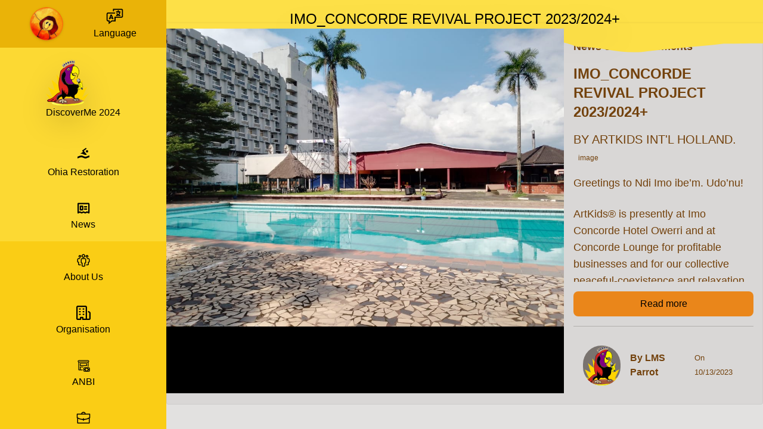

--- FILE ---
content_type: text/html;charset=UTF-8
request_url: https://artkidsfoundation.org/en/newscasts/imo_concorde-revival-project-2023-2024/
body_size: 50863
content:
<!DOCTYPE html><html class="light en" lang="en"><head><link rel="preload" as="image" href="/logo-512.png"><!-- Fonts --><link rel="preconnect" href="https://fonts.cdnfonts.com" crossorigin="anonymous"><!-- Site Meta & SEO --><!-- <link rel="preload" as="image" href={imageUrl(image)}> --><!-- Global Metadata --><meta charset="UTF-8"><meta name="viewport" content="width=device-width,initial-scale=1"><link rel="icon" type="image/svg+xml" href="/favicon.svg"><meta name="generator" content="Astro v3.5.5"><meta name="HandheldFriendly" content="true"><meta name="author" content="ArtKids Foundation"><link rel="manifest" href="/manifest.json" crossorigin="use-credentials"><title>ArtKidsFoundation.org - IMO_CONCORDE REVIVAL PROJECT 2023/2024+</title><meta name="robots" content="index,follow"><meta name="description" content="Artkids Foundation is a sister organization of ArtKids International. While ArtKids Foundation is a Not-For-Profit humanitarian Organization, ArtKids International is a fully in-Holland registered Business outfit through which the needed operational costs and fund is raised."><!-- Facebook OpenGraph --><meta property="fb:app_id" content="839446280541497"><meta property="og:title" content="IMO_CONCORDE REVIVAL PROJECT 2023/2024+"><meta property="og:description" content="Artkids Foundation is a sister organization of ArtKids International. While ArtKids Foundation is a Not-For-Profit humanitarian Organization, ArtKids International is a fully in-Holland registered Business outfit through which the needed operational costs and fund is raised."><meta property="og:url" content="https://artkidsfoundation.org/en/newscasts/imo_concorde-revival-project-2023-2024/"><meta property="og:type" content="website"><meta property="og:image" content="https://artkidsfoundation.org/uploads/linkcasts/concordehotelowerri.jpeg"><meta property="og:locale" content="en_EN"><meta property="og:site_name" content="ArtKidsFoundation.org"><link rel="canonical" href="https://artkidsfoundation.org/en/newscasts/imo_concorde-revival-project-2023-2024/"><!-- Twitter --><meta property="twitter:card" content="summary_large_image"><meta property="twitter:site" content="@ArtKidsTv1"><meta property="twitter:title" content="IMO_CONCORDE REVIVAL PROJECT 2023/2024+"><meta property="twitter:description" content="Welcome to ArtKidsFoundation.org"><meta property="twitter:image" content="https://artkidsfoundation.org/uploads/linkcasts/concordehotelowerri.jpeg"><!-- Manifest Files --><link rel="shortcut icon" type="image/png" href="/favicon-32x32.png" sizes="32x32"><!-- <meta name="Description" content={description}> --><meta name="author" content="Stichting ArtKids Foundation"><!-- Viewport (iPhone 5 friendly) --><link rel="icon" type="image/png" href="/favicon-16x16.png" sizes="16x16"><link rel="icon" type="image/png" href="/favicon-32x32.png" sizes="32x32"><link rel="icon" type="image/png" href="/logo-192x192.png" sizes="192x192"><link rel="apple-touch-icon" href="/logo-192x192.png" sizes="192x192"><!-- For iPhone with high-resolution Retina display: --><link rel="apple-touch-icon-precomposed" type="image/png" sizes="192x192" href="/logo-192x192.png"><!-- For first- and second-generation iPad: --><link rel="apple-touch-icon-precomposed" type="image/png" sizes="72x72" href="/logo-72x72.png"><!-- iPhone SPLASHSCREEN--><link rel="apple-touch-startup-image" type="image/png" href="/images/manifest/apple-touch-startup-image-320x460.png" media="(device-width: 320px)"><!-- iPhone (Retina) SPLASHSCREEN--><link rel="apple-touch-startup-image" type="image/png" href="/images/manifest/apple-touch-startup-image-640x920.png" media="(device-width: 320px) and (device-height: 460px) and (-webkit-device-pixel-ratio: 2)"><!-- iPhone 5 (Retina) SPLASHSCREEN--><link rel="apple-touch-startup-image" type="image/png" href="/images/manifest/apple-touch-startup-image-640x1096.png" media="(device-width: 320px) and (device-height: 568px) and (-webkit-device-pixel-ratio: 2)"><!-- iPad (non-Retina) (Portrait) --><link rel="apple-touch-startup-image" type="image/png" href="/images/manifest/apple-touch-startup-image-768x1004.png" media="screen and (min-device-width: 481px) and (max-device-width: 1024px) and (orientation:portrait)"><!-- iPad (Retina) (Portrait) --><link rel="apple-touch-startup-image" type="image/png" href="/images/manifest/apple-touch-startup-image-1536x2008.png" media="screen and (min-device-width: 481px) and (max-device-width: 1024px) and (orientation:portrait) and (-webkit-min-device-pixel-ratio: 2)"><!-- iPad (Retina) (Landscape) --><link rel="apple-touch-startup-image" type="image/png" href="/images/manifest/apple-touch-startup-image-2048x1496.png" media="screen and (min-device-width: 481px) and (max-device-width: 1024px) and (orientation:landscape) and (-webkit-min-device-pixel-ratio: 2)"><!-- Fullscreen --><meta name="apple-mobile-web-app-capable" content="yes"><!-- Status bar styles --><meta name="apple-mobile-web-app-status-bar-style" content="default"><meta name="apple-mobile-web-app-status-bar-style" content="yellow"><meta name="apple-mobile-web-app-status-bar-style" content="yellow-translucent"><!-- Telephone format detection --><meta name="format-detection" content="telephone=no"><!-- Title --><meta name="apple-mobile-web-app-title" content="ArtKids"><meta name="application-name" content="ArtKids"><meta http-equiv="X-UA-Compatible" content="IE=edge"><meta name="HandheldFriendly" content="true"><meta name="mobile-web-app-capable" content="yes"><meta name="MobileOptimized" content="width"><meta name="msapplication-TileColor" content="#da532c"><meta name="theme-color" content="#f3750a"></head><body data-theme="light" class="init loaded"><span slot="ExtendedHeader"> <!-- SEO section --> <link itemprop="thumbnailUrl" href="https://artkidsfoundation.org/uploads/linkcasts/concordehotelowerri.jpeg"> <span class="hidden" itemprop="thumbnail" itemscope="" itemtype="http://schema.org/ImageObject"> <link itemprop="url" href="https://artkidsfoundation.org/uploads/linkcasts/concordehotelowerri.jpeg"> </span> </span><link href="https://cdn.jsdelivr.net/npm/jarallax@2/dist/jarallax.min.css" rel="stylesheet"><link rel="stylesheet" href="/_astro/_slug_.b2fe02ee.css">
<link rel="stylesheet" href="/_astro/_slug_.2c8c6d69.css">
<style>.yt-button[data-astro-cid-tjmokdzk]{background:rgba(0,0,0,.55);width:50px;height:33px;border-radius:5px;padding-top:10px}.image-container[data-astro-cid-tjmokdzk]:hover .yt-button[data-astro-cid-tjmokdzk]{background:#cd201f}.tri[data-astro-cid-tjmokdzk]{width:0;height:0;border-style:solid;border-width:7px 0 7px 14px;border-color:transparent transparent transparent #ffffff;margin:0 auto}
.yt-button.svelte-178bov3.svelte-178bov3{background:rgba(0,0,0,.55);width:50px;height:33px;border-radius:5px;padding-top:10px}.image-container.svelte-178bov3:hover .yt-button.svelte-178bov3{background:#cd201f}.tri.svelte-178bov3.svelte-178bov3{width:0;height:0;border-style:solid;border-width:7px 0 7px 14px;border-color:transparent transparent transparent #ffffff;margin:0 auto}
.animIndeterminate.svelte-meqa4r{transform-origin:0% 50%;animation:svelte-meqa4r-animIndeterminate 2s infinite linear}@keyframes svelte-meqa4r-animIndeterminate{0%{transform:translate(0) scaleX(0)}40%{transform:translate(0) scaleX(.4)}to{transform:translate(100%) scaleX(.5)}}
.animIndeterminate.svelte-meqa4r{transform-origin:0% 50%;animation:svelte-meqa4r-animIndeterminate 2s infinite linear}@keyframes svelte-meqa4r-animIndeterminate{0%{transform:translate(0) scaleX(0)}40%{transform:translate(0) scaleX(.4)}to{transform:translate(100%) scaleX(.5)}}
.scrolled.svelte-1vh70vn{transform:translateY(calc(-100% - 1rem))}
</style>  <!-- Extended Head -->  <!-- App Loader Screen --> <div class="app-loader bg-gradient-to-br from-yellow-300 to-yellow-600 backdrop-saturate-50 backdrop-blur-sm w-screen h-screen flex flex-col justify-center items-center fixed top-0 left-0 z-40"> <div class="wrapper w-screen flex flex-row items-center justify-center scale-100 transition-transform duration-500 z-40"> <div class="imaflex flex-row justify-around items-center"> <div class="h-full w-full italic font-sans items-center !no-underline drop-shadow-xl hover:text-yellow-400 dark:focus:text-gray-100 px-2 py-4"> <h1 class="unstyled flex portrait:flex-col portrait:justify-center items-center gap-1 transition-colors duration-500 landscape:text-left portrait:text-center font-extrabold landscape:text-7xl hover:text-yellow-400 dark:focus:text-gray-100"> <img src="/logo-512.png" class="aspect-square rounded-full w-[33vw] portrait:w-20" alt="Layout Image"> <div class="flex flex-col justify-center items-center"> <div class="marker text-red-700 drop-shadow-md portrait:text-2xl">Artkids</div> <div class="marker text-yellow-400 drop-shadow-md portrait:text-2xl">Foundation</div> <div class="text-black text-sm">Cultivating Happines on Earth</div> </div> </h1> </div> </div> </div> <h2 class="uppercase text-white text-xl font-bold drop-shadow-2xl landscape:leading-2 landscape:md:leading-8 landscape:lg:text-4xl landscape:xl:text-5xl landscape:lg:leading-12 landscape:xl:leading-16 hover:text-yellow-400 dark:focus:text-gray-10">Loading...</h2> </div>  <!-- Application HTML --> <div style="display: contents" class="h-full overflow-hidden relative"> <style>astro-island,astro-slot,astro-static-slot{display:contents}</style><div id="appShell" class="w-full h-full flex flex-col overflow-hidden " data-testid="app-shell">
	

	
	<div class="flex-auto w-full h-full flex overflow-hidden">
		<aside id="sidebar-left" class="flex-none overflow-x-hidden overflow-y-auto bg-primary-400 h-screen portrait:pb-24 portrait:absolute portrait:left-0 portrait:top-0 portrait:bottom-0 z-20"><svelte:fragment> <div class="nav-container "> <!-- for toggling functionality. Should be at the same level as navbar-menu --> <input type="checkbox" id="menuToggler" class="menuToggler !hidden"> <div class="navbar-menu flex flex-col justify-between bg-yellow-300"> <div class="flex flex-col items-center text-center bg-yellow-300 text-black w-full"> <div class="flex flex-row h-20 justify-evenly items-center bg-yellow-500 w-full"> <a class="marker flex flex-shrink italic font-sans items-center !no-underline drop-shadow hover:text-yellow-400 dark:focus:text-gray-100" href="/"> <h1 class="unstyled flex items-center gap-1 transition-colors duration-500 text-left font-light text-2xl leading-7 hover:text-yellow-400 dark:focus:text-gray-100"> <img src="/logo-512.png" class="aspect-square rounded-full w-14 portrait:w-16" alt="ArtKids Logo">  </h1> </a> <div class="dropdown" data-astro-cid-m6wo3xrm=""> <button class="flex flex-col justify-center items-center" data-astro-cid-m6wo3xrm=""> <svg viewBox="0 0 36 36" data-astro-cid-m6wo3xrm="" class="w-8 h-8" astro-icon="clarity:language-line"><path fill="currentColor" d="M30 3H14v5h2V5h14c.6 0 1 .4 1 1v11c0 .6-.4 1-1 1H17v7h-5.3L8 27.9V25H5c-.6 0-1-.4-1-1V13c0-.6.4-1 1-1h13v-2H5c-1.7 0-3 1.3-3 3v11c0 1.7 1.3 3 3 3h1v5.1l6.3-5.1H19v-7h11c1.7 0 3-1.3 3-3V6c0-1.7-1.3-3-3-3z" class="clr-i-outline clr-i-outline-path-1"></path><path fill="currentColor" d="M6.2 22.9h2.4l.6-1.6h3.1l.6 1.6h2.4L11.9 14H9.5l-3.3 8.9zm4.5-6.4 1 3.1h-2l1-3.1z" class="clr-i-outline clr-i-outline-path-2"></path><path fill="currentColor" d="M20 17c1.1 0 2.6-.3 4-1 1.4.7 3 1 4 1v-2s-1 0-2.1-.4c1.2-1.2 2.1-3 2.1-5.6V8h-3V6h-2v2h-3v2h5.9c-.2 1.8-1 2.9-1.9 3.6-.6-.5-1.2-1.2-1.6-2.1h-2.1c.4 1.3 1 2.3 1.8 3.1-1 .4-1.9.4-2.1.4v2z" class="clr-i-outline clr-i-outline-path-3"></path></svg> <span data-astro-cid-m6wo3xrm=""> Language </span> </button> <div class="dropdown-content" data-astro-cid-m6wo3xrm=""> <a href="/en/" data-astro-cid-m6wo3xrm="">English (en)</a><a href="/nl/" data-astro-cid-m6wo3xrm="">Nederlands (nl)</a> </div> </div>  </div> <a href="/discoverme/" class="btn variant-filled-primary bg-yellow-400/40  bg-opacity-50 w-full rounded-none py-4 en"> <span class="flex flex-col items-center text-center"> <figue class="image h-18 w-18 p-1"> <img loading="lazy" width="72" height="72" class="drop-shadow-2xl" src="/images/red-black-purple-gold-with-sun.svg" alt="LastMessengers Home"> <span>
DiscoverMe 2024
</span> </figue></span> </a> <a href="/discoverme/" class="btn variant-filled-primary bg-yellow-400/40  bg-opacity-50 w-full rounded-none py-4 nl"> <span class="flex flex-col items-center text-center"> <figure class="image h-10 w-10 p-1"> <img loading="lazy" width="48" height="48" class="drop-shadow-2xl" src="/images/red-black-purple-gold-with-sun.svg" alt="LastMessengers Artists"> </figure> <span>
DiscoverMe 2024
</span> </span> </a> <a href="/ohia-restoration/" class="btn variant-filled-primary bg-yellow-400/40  bg-opacity-50 w-full rounded-none py-4 en"> <span class="flex flex-col items-center text-center"> <figure class="image h-18 w-18 p-1"> <svg viewBox="0 0 24 24" class="h-8 w-8 p-1" astro-icon="mdi:swim"><path fill="currentColor" d="M2 18c2.22-1 4.44-2 6.67-2 2.22 0 4.44 2 6.66 2 2.23 0 4.45-2 6.67-2v3c-2.22 0-4.44 2-6.67 2-2.22 0-4.44-2-6.66-2-2.23 0-4.45 1-6.67 2v-3m6.67-5c-.78 0-1.55.12-2.32.32l4.92-3.44-1.04-1.24c-.14-.17-.23-.4-.23-.64 0-.34.17-.65.44-.83l5.72-4 1.15 1.63-4.84 3.39 5.23 6.23c-.79.33-1.58.58-2.37.58-2.22 0-4.44-2-6.66-2M18 7a2 2 0 0 1 2 2 2 2 0 0 1-2 2 2 2 0 0 1-2-2 2 2 0 0 1 2-2z"></path></svg> </figure> <span>
Ohia Restoration
</span> </span> </a> <a href="/ohia-restoration/" class="btn variant-filled-primary bg-yellow-400/40  bg-opacity-50 w-full rounded-none py-4 nl"> <span class="flex flex-col items-center text-center"> <figure class="image h-10 w-10 p-1"> <svg viewBox="0 0 24 24" class="h-8 w-8 p-1" astro-icon="mdi:swim"><path fill="currentColor" d="M2 18c2.22-1 4.44-2 6.67-2 2.22 0 4.44 2 6.66 2 2.23 0 4.45-2 6.67-2v3c-2.22 0-4.44 2-6.67 2-2.22 0-4.44-2-6.66-2-2.23 0-4.45 1-6.67 2v-3m6.67-5c-.78 0-1.55.12-2.32.32l4.92-3.44-1.04-1.24c-.14-.17-.23-.4-.23-.64 0-.34.17-.65.44-.83l5.72-4 1.15 1.63-4.84 3.39 5.23 6.23c-.79.33-1.58.58-2.37.58-2.22 0-4.44-2-6.66-2M18 7a2 2 0 0 1 2 2 2 2 0 0 1-2 2 2 2 0 0 1-2-2 2 2 0 0 1 2-2z"></path></svg> </figure> <span>
Ohia Restoration
</span> </span> </a> <a href="/en/newscasts" class="btn variant-filled-primary bg-yellow-400/40  bg-opacity-50 w-full rounded-none py-4"> <span class="flex flex-col items-center text-center"> <svg viewBox="0 0 256 256" class="h-8 w-8 p-1" astro-icon="ph:newspaper-clipping-bold"><path fill="currentColor" d="M216 36H40a20.1 20.1 0 0 0-20 20v160a12 12 0 0 0 5.7 10.2 11.9 11.9 0 0 0 11.7.5L64 213.4l26.6 13.3a12.1 12.1 0 0 0 10.8 0l26.6-13.3 26.6 13.3a11.9 11.9 0 0 0 10.8 0l26.6-13.3 26.6 13.3a11.9 11.9 0 0 0 11.7-.5A12 12 0 0 0 236 216V56a20.1 20.1 0 0 0-20-20zm-4 160.6-14.6-7.3a12.1 12.1 0 0 0-10.8 0L160 202.6l-26.6-13.3a11.9 11.9 0 0 0-10.8 0L96 202.6l-26.6-13.3a12.1 12.1 0 0 0-10.8 0L44 196.6V60h168zM136 108a12 12 0 0 1 12-12h36a12 12 0 0 1 0 24h-36a12 12 0 0 1-12-12zm0 40a12 12 0 0 1 12-12h36a12 12 0 0 1 0 24h-36a12 12 0 0 1-12-12zm-64 24h40a12 12 0 0 0 12-12V96a12 12 0 0 0-12-12H72a12 12 0 0 0-12 12v64a12 12 0 0 0 12 12zm12-64h16v40H84z"></path></svg> <span> News </span> </span> </a> <div class="flex flex-col items-center text-center bg-yellow-600 w-full"> <input type="radio" name="menu" id="about-artkids" class="helper-trigger !hidden"> <div class="dropdown bg-yellow-400 w-full"> <label for="about-artkids" class="btn variant-filled-primary bg-yellow-400/40  bg-opacity-50 w-full rounded-none py-4 helper-enable"> <span class="flex flex-col items-center text-center"> <svg viewBox="0 0 16 16" class="h-8 w-8 p-1" astro-icon="codicon:organization"><path fill="currentColor" fill-rule="evenodd" d="M9.111 4.663A2 2 0 1 1 6.89 1.337a2 2 0 0 1 2.222 3.326zm-.555-2.494A1 1 0 1 0 7.444 3.83a1 1 0 0 0 1.112-1.66zm2.61.03a1.494 1.494 0 0 1 1.895.188 1.513 1.513 0 0 1-.487 2.46 1.492 1.492 0 0 1-1.635-.326 1.512 1.512 0 0 1 .228-2.321zm.48 1.61a.499.499 0 1 0 .705-.708.509.509 0 0 0-.351-.15.499.499 0 0 0-.5.503.51.51 0 0 0 .146.356zM3.19 12.487H5v1.005H3.19a1.197 1.197 0 0 1-.842-.357 1.21 1.21 0 0 1-.348-.85v-1.81a.997.997 0 0 1-.71-.332A1.007 1.007 0 0 1 1 9.408V7.226c.003-.472.19-.923.52-1.258.329-.331.774-.52 1.24-.523H4.6a2.912 2.912 0 0 0-.55 1.006H2.76a.798.798 0 0 0-.54.232.777.777 0 0 0-.22.543v2.232h1v2.826a.202.202 0 0 0 .05.151.24.24 0 0 0 .14.05zm7.3-6.518a1.765 1.765 0 0 0-1.25-.523H6.76a1.765 1.765 0 0 0-1.24.523c-.33.335-.517.786-.52 1.258v3.178a1.06 1.06 0 0 0 .29.734 1 1 0 0 0 .71.332v2.323a1.202 1.202 0 0 0 .35.855c.18.168.407.277.65.312h2a1.15 1.15 0 0 0 1-1.167V11.47a.997.997 0 0 0 .71-.332 1.006 1.006 0 0 0 .29-.734V7.226a1.8 1.8 0 0 0-.51-1.258zM10 10.454H9v3.34a.202.202 0 0 1-.06.14.17.17 0 0 1-.14.06H7.19a.21.21 0 0 1-.2-.2v-3.34H6V7.226c0-.203.079-.398.22-.543a.798.798 0 0 1 .54-.232h2.48a.778.778 0 0 1 .705.48.748.748 0 0 1 .055.295v3.228zm2.81 3.037H11v-1.005h1.8a.24.24 0 0 0 .14-.05.2.2 0 0 0 .06-.152V9.458h1V7.226a.777.777 0 0 0-.22-.543.798.798 0 0 0-.54-.232h-1.29a2.91 2.91 0 0 0-.55-1.006h1.84a1.77 1.77 0 0 1 1.24.523c.33.335.517.786.52 1.258v2.182c0 .273-.103.535-.289.733-.186.199-.44.318-.711.333v1.81c0 .319-.125.624-.348.85a1.197 1.197 0 0 1-.842.357zM4 1.945a1.494 1.494 0 0 0-1.386.932A1.517 1.517 0 0 0 2.94 4.52 1.497 1.497 0 0 0 5.5 3.454c0-.4-.158-.784-.44-1.067A1.496 1.496 0 0 0 4 1.945zm0 2.012a.499.499 0 0 1-.5-.503.504.504 0 0 1 .5-.503.509.509 0 0 1 .5.503.504.504 0 0 1-.5.503z" clip-rule="evenodd"></path></svg> <span> About Us </span> </span> </label> <div class="flex flex-col items-center text-center bg-yellow-400 w-full helper-show"> <a href="/en/code-of-conduct" class="btn variant-filled-primary bg-yellow-400/40  bg-opacity-50 w-full rounded-none justify-start pl-2 en"> <span class="flex flex-row justify-start items-center text-md"> <svg viewBox="0 0 16 16" class="h-8 w-8 p-1" astro-icon="octicon:code-of-conduct-16"><path fill="currentColor" fill-rule="evenodd" d="M8.048 2.241c.964-.709 2.079-1.238 3.325-1.241a4.613 4.613 0 0 1 3.282 1.355c.41.408.757.86.996 1.428.238.568.348 1.206.347 1.968 0 2.193-1.505 4.254-3.081 5.862-1.496 1.526-3.213 2.796-4.249 3.563l-.22.163a.75.75 0 0 1-.895 0l-.221-.163c-1.036-.767-2.753-2.037-4.249-3.563C1.51 10.008.007 7.952.002 5.762a4.614 4.614 0 0 1 1.353-3.407C3.123.585 6.223.537 8.048 2.24zm-1.153.983c-.81.78-1.546 1.669-2.166 2.417-.184.222-.358.432-.52.623a.75.75 0 0 0 .04 1.016c.35.35.697.697 1.043 1.047.866.875 2.292.914 3.185.032.264-.26.534-.528.802-.797.694-.694 1.8-.701 2.474-.03L12.92 8.7l.283.284c-.244.334-.515.666-.81.995l-1.384-1.28A.75.75 0 1 0 9.99 9.802l1.357 1.252c-.325.31-.656.606-.984.887l-1.48-1.366a.75.75 0 1 0-1.018 1.102L9.191 12.9c-.433.34-.838.643-1.191.905-1.04-.773-2.537-1.907-3.846-3.242C2.611 8.99 1.502 7.306 1.502 5.75a3.114 3.114 0 0 1 .913-2.335c1.159-1.158 3.23-1.224 4.48-.191zm7.112 4.442c.313-.65.491-1.293.491-1.916v-.001c0-.614-.088-1.045-.23-1.385-.143-.339-.357-.633-.673-.949a3.113 3.113 0 0 0-2.218-.915c-1.092.003-2.165.627-3.226 1.602-.823.755-1.554 1.637-2.228 2.45l-.127.154.562.566a.756.756 0 0 0 1.066.02l.794-.79c1.258-1.258 3.312-1.31 4.594-.032.396.394.792.791 1.173 1.173l.022.023z"></path></svg> <span> Code of Conduct </span> </span> </a><a href="/en/ethics" class="btn variant-filled-primary bg-yellow-400/40  bg-opacity-50 w-full rounded-none justify-start pl-2 en"> <span class="flex flex-row justify-start items-center text-md"> <svg viewBox="0 0 24 24" class="h-8 w-8 p-1" astro-icon="mdi:home"><path fill="currentColor" d="M10 20v-6h4v6h5v-8h3L12 3 2 12h3v8h5z"></path></svg> <span> Ethics </span> </span> </a><a href="/en/vision" class="btn variant-filled-primary bg-yellow-400/40  bg-opacity-50 w-full rounded-none justify-start pl-2 en"> <span class="flex flex-row justify-start items-center text-md"> <svg viewBox="0 0 48 48" class="h-8 w-8 p-1" astro-icon="icon-park-outline:pyramid"><g fill="none" stroke="currentColor" stroke-linejoin="round" stroke-width="4"><path d="m21 12 17 30H4l17-30z" clip-rule="evenodd"></path><path stroke-linecap="round" d="M36.5 42H44l-8-14-3 5M21 12l-8 30"></path></g></svg> <span> Vision </span> </span> </a> </div> </div> </div> <div class="flex flex-col items-center text-center bg-yellow-400 w-full"> <input type="radio" name="menu" id="organization" class="helper-trigger !hidden"> <div class="dropdown bg-yellow-400 w-full"> <label for="organization" class=" btn variant-filled-primary bg-yellow-400/40  bg-opacity-50 w-full rounded-none py-4 helper-enable"> <span class="flex flex-col items-center text-center"> <svg viewBox="0 0 16 16" class="h-8 w-8 p-1" astro-icon="octicon:organization-16"><path fill="currentColor" fill-rule="evenodd" d="M1.5 14.25c0 .138.112.25.25.25H4v-1.25a.75.75 0 0 1 .75-.75h2.5a.75.75 0 0 1 .75.75v1.25h2.25a.25.25 0 0 0 .25-.25V1.75a.25.25 0 0 0-.25-.25h-8.5a.25.25 0 0 0-.25.25v12.5zM1.75 16A1.75 1.75 0 0 1 0 14.25V1.75C0 .784.784 0 1.75 0h8.5C11.216 0 12 .784 12 1.75v12.5c0 .085-.006.168-.018.25h2.268a.25.25 0 0 0 .25-.25V8.285a.25.25 0 0 0-.111-.208l-1.055-.703a.75.75 0 1 1 .832-1.248l1.055.703c.487.325.779.871.779 1.456v5.965A1.75 1.75 0 0 1 14.25 16h-3.5a.75.75 0 0 1-.197-.026c-.099.017-.2.026-.303.026h-3a.75.75 0 0 1-.75-.75V14h-1v1.25a.75.75 0 0 1-.75.75h-3zM3 3.75A.75.75 0 0 1 3.75 3h.5a.75.75 0 0 1 0 1.5h-.5A.75.75 0 0 1 3 3.75zM3.75 6a.75.75 0 0 0 0 1.5h.5a.75.75 0 0 0 0-1.5h-.5zM3 9.75A.75.75 0 0 1 3.75 9h.5a.75.75 0 0 1 0 1.5h-.5A.75.75 0 0 1 3 9.75zM7.75 9a.75.75 0 0 0 0 1.5h.5a.75.75 0 0 0 0-1.5h-.5zM7 6.75A.75.75 0 0 1 7.75 6h.5a.75.75 0 0 1 0 1.5h-.5A.75.75 0 0 1 7 6.75zM7.75 3a.75.75 0 0 0 0 1.5h.5a.75.75 0 0 0 0-1.5h-.5z"></path></svg> <span> Organisation </span> </span> </label> <div class="flex flex-col items-center text-center bg-yellow-400 w-full helper-show"> <a href="/en/artkids-europe" class="btn variant-filled-primary bg-yellow-400/40  bg-opacity-50 w-full rounded-none justify-start pl-2 en"> <span class="flex flex-row justify-start items-center text-md"> <svg viewBox="0 0 32 32" class="h-8 w-8 p-1 mr-2" astro-icon="la:globe-europe"><path fill="currentColor" d="M16 3C8.832 3 3 8.832 3 16s5.832 13 13 13 13-5.832 13-13S23.168 3 16 3zm0 2c2.103 0 4.063.605 5.736 1.633l-.236.566 1.176 1.176-1.102 1.1L20 8h-2l-2 2.5 1 2.2 1-.7v-1h1l1.1.9L19 13l-4 2h-1v2h1l2-1 1 1h2v-1l.8-1.2L23 14v2h-2v1h2l2 3 1-1v-1h-1v-1h1l.96-.207A10.914 10.914 0 0 1 25 22.305V22h-1.1l-2.4-4-2.5 1-3-1-3 1-1 3 1 2h2l1-1 1 1v2.95c-.33.03-.662.05-1 .05-6.065 0-11-4.935-11-11 0-.927.129-1.823.346-2.684L5.9 13H7V9.695c.167-.237.337-.472.521-.695h.899l.437-1.35a11.02 11.02 0 0 1 2.053-1.392L10 9h2l2-2V6h-1l-1 1V5.764A10.927 10.927 0 0 1 16 5zm-2 6v2h1v-2h-1z"></path></svg> <span> ArtKids Europe </span> </span> </a><a href="/en/artkids-foundation" class="btn variant-filled-primary bg-yellow-400/40  bg-opacity-50 w-full rounded-none justify-start pl-2 en"> <span class="flex flex-row justify-start items-center text-md"> <svg viewBox="0 0 24 24" class="h-8 w-8 p-1 mr-2" astro-icon="mdi:home"><path fill="currentColor" d="M10 20v-6h4v6h5v-8h3L12 3 2 12h3v8h5z"></path></svg> <span> ArtKids Foundation </span> </span> </a><a href="/en/artkids-int-corp" class="btn variant-filled-primary bg-yellow-400/40  bg-opacity-50 w-full rounded-none justify-start pl-2 en"> <span class="flex flex-row justify-start items-center text-md"> <svg viewBox="0 0 24 24" class="h-8 w-8 p-1 mr-2" astro-icon="mdi:account-tie"><path fill="currentColor" d="M12 3c2.21 0 4 1.79 4 4s-1.79 4-4 4-4-1.79-4-4 1.79-4 4-4m4 10.54c0 1.06-.28 3.53-2.19 6.29L13 15l.94-1.88c-.62-.07-1.27-.12-1.94-.12s-1.32.05-1.94.12L11 15l-.81 4.83C8.28 17.07 8 14.6 8 13.54c-2.39.7-4 1.96-4 3.46v4h16v-4c0-1.5-1.6-2.76-4-3.46z"></path></svg> <span> ArtKids Int. Corp. </span> </span> </a><a href="/en/artkids-representatives" class="btn variant-filled-primary bg-yellow-400/40  bg-opacity-50 w-full rounded-none justify-start pl-2 en"> <span class="flex flex-row justify-start items-center text-md"> <svg viewBox="0 0 15 15" class="h-8 w-8 p-1 mr-2" astro-icon="teenyicons:globe-solid"><g fill="currentColor"><path d="M14 5.5A6.486 6.486 0 0 0 11.8.625l-.662.75A5.5 5.5 0 1 1 3.834 9.6l-.667.745A6.476 6.476 0 0 0 7 11.98V14H4v1h7v-1H8v-2.019A6.5 6.5 0 0 0 14 5.5z"></path><path d="M7.5 2a3.5 3.5 0 1 0 0 7 3.5 3.5 0 0 0 0-7z"></path></g></svg> <span> Representatives </span> </span> </a><a href="/en/boardmembers" class="btn variant-filled-primary bg-yellow-400/40  bg-opacity-50 w-full rounded-none justify-start pl-2 en"> <span class="flex flex-row justify-start items-center text-md"> <svg viewBox="0 0 24 24" class="h-8 w-8 p-1 mr-2" astro-icon="iconoir:group"><g fill="none" stroke="currentColor" stroke-linecap="round" stroke-width="1.5"><path d="M1 20v-1a7 7 0 0 1 7-7v0a7 7 0 0 1 7 7v1"></path><path d="M13 14v0a5 5 0 0 1 5-5v0a5 5 0 0 1 5 5v.5"></path><path stroke-linejoin="round" d="M8 12a4 4 0 1 0 0-8 4 4 0 0 0 0 8zM18 9a3 3 0 1 0 0-6 3 3 0 0 0 0 6z"></path></g></svg> <span> Boardmembers </span> </span> </a><a href="/en/job-offerings" class="btn variant-filled-primary bg-yellow-400/40  bg-opacity-50 w-full rounded-none justify-start pl-2 en"> <span class="flex flex-row justify-start items-center text-md"> <svg viewBox="0 0 256 256" class="h-8 w-8 p-1 mr-2" astro-icon="ph:suitcase"><path fill="currentColor" d="M216 64h-40v-8a24.1 24.1 0 0 0-24-24h-48a24.1 24.1 0 0 0-24 24v8H40a16 16 0 0 0-16 16v128a16 16 0 0 0 16 16h176a16 16 0 0 0 16-16V80a16 16 0 0 0-16-16zM96 56a8 8 0 0 1 8-8h48a8 8 0 0 1 8 8v8H96zm64 24v128H96V80zM40 80h40v128H40zm176 128h-40V80h40v128z"></path></svg> <span> Job Offerings </span> </span> </a> </div> </div> </div> <div class="flex flex-col items-center text-center bg-yellow-400 w-full"> <input type="radio" name="menu" id="anbi" class="helper-trigger !hidden"> <div class="dropdown bg-yellow-400 w-full"> <label for="anbi" class=" btn variant-filled-primary bg-yellow-400/40  bg-opacity-50 w-full rounded-none py-4 helper-enable"> <span class="flex flex-col items-center text-center"> <svg viewBox="0 0 20 20" class="h-8 w-8 p-1" astro-icon="fluent:building-retail-money-20-regular"><path fill="currentColor" d="M2 4.5A1.5 1.5 0 0 1 3.5 3h13a1.5 1.5 0 0 1 .5 2.915V12h-1V6H4v10h1v-3.5a.5.5 0 0 1 .5-.5h4a.5.5 0 0 1 .456.294A1.999 1.999 0 0 0 9 14v-1H6v3h3v1H3.5a.5.5 0 0 1-.5-.5V5.915A1.5 1.5 0 0 1 2 4.5zM3.5 4a.5.5 0 0 0 0 1h13a.5.5 0 0 0 0-1h-13zm2 3a.5.5 0 0 0-.5.5v3a.5.5 0 0 0 .5.5h9a.5.5 0 0 0 .5-.5v-3a.5.5 0 0 0-.5-.5h-9zm.5 3V8h8v2H6zm13 4.5v3a1.5 1.5 0 0 1-1.5 1.5h-6a1.5 1.5 0 0 1-1.5-1.5v-3a1.5 1.5 0 0 1 1.5-1.5h6a1.5 1.5 0 0 1 1.5 1.5zM17.5 18a.5.5 0 0 1 .5-.5v-1a1.5 1.5 0 0 0-1.5 1.5h1zm.5-3.5a.5.5 0 0 1-.5-.5h-1a1.5 1.5 0 0 0 1.5 1.5v-1zm-6.5-.5a.5.5 0 0 1-.5.5v1a1.5 1.5 0 0 0 1.5-1.5h-1zm-.5 3.5a.5.5 0 0 1 .5.5h1a1.5 1.5 0 0 0-1.5-1.5v1zm3.5-3a1.5 1.5 0 1 0 0 3 1.5 1.5 0 0 0 0-3z"></path></svg> <span> ANBI </span> </span> </label> <div class="flex flex-col items-center text-center bg-yellow-400 w-full helper-show"> <a href="/en/annual-report-2022" class="btn variant-filled-primary bg-yellow-400/40  bg-opacity-50 w-full rounded-none justify-start pl-2 en"> <span class="flex flex-row justify-start items-center text-md"> <svg viewBox="0 0 24 24" class="h-8 w-8 p-1 mr-2" astro-icon="mdi:report-line"><path fill="currentColor" d="m3 14 .5.07L8.07 9.5a1.95 1.95 0 0 1 .52-1.91c.78-.79 2.04-.79 2.82 0 .53.52.7 1.26.52 1.91l2.57 2.57.5-.07c.18 0 .35 0 .5.07l3.57-3.57C19 8.35 19 8.18 19 8a2 2 0 0 1 2-2 2 2 0 0 1 2 2 2 2 0 0 1-2 2c-.18 0-.35 0-.5-.07l-3.57 3.57c.07.15.07.32.07.5a2 2 0 0 1-2 2 2 2 0 0 1-2-2l.07-.5-2.57-2.57c-.32.07-.68.07-1 0L4.93 15.5 5 16a2 2 0 0 1-2 2 2 2 0 0 1-2-2 2 2 0 0 1 2-2z"></path></svg> <span> Annual Report 2022 </span> </span> </a><a href="/en/documents" class="btn variant-filled-primary bg-yellow-400/40  bg-opacity-50 w-full rounded-none justify-start pl-2 en"> <span class="flex flex-row justify-start items-center text-md"> <svg viewBox="0 0 15 15" class="h-8 w-8 p-1 mr-2" astro-icon="teenyicons:attachment-outline"><path fill="none" stroke="currentColor" d="M.5 0v4.5a2 2 0 1 0 4 0v-3a1 1 0 0 0-2 0V5M6 .5h6.5a1 1 0 0 1 1 1v12a1 1 0 0 1-1 1h-10a1 1 0 0 1-1-1V8M11 4.5H7m4 3H7m4 3H4"></path></svg> <span> Documents </span> </span> </a><a href="/en/events" class="btn variant-filled-primary bg-yellow-400/40  bg-opacity-50 w-full rounded-none justify-start pl-2 en"> <span class="flex flex-row justify-start items-center text-md"> <svg viewBox="0 0 32 32" class="h-8 w-8 p-1 mr-2" astro-icon="carbon:event"><path fill="currentColor" d="M28 6a2 2 0 0 0-2-2h-4V2h-2v2h-8V2h-2v2H6a2 2 0 0 0-2 2v20a2 2 0 0 0 2 2h4v-2H6V6h4v2h2V6h8v2h2V6h4v6h2z"></path><path fill="currentColor" d="m21 15 2.549 4.938 5.451.791-4 3.844L26 30l-5-2.562L16 30l1-5.427-4-3.844 5.6-.791L21 15z"></path></svg> <span> Events </span> </span> </a><a href="/en/fundraising-projects" class="btn variant-filled-primary bg-yellow-400/40  bg-opacity-50 w-full rounded-none justify-start pl-2 en"> <span class="flex flex-row justify-start items-center text-md"> <svg viewBox="0 0 24 24" class="h-8 w-8 p-1 mr-2" astro-icon="mdi:charity-outline"><path fill="currentColor" d="M16 2c-2.76 0-5 2.24-5 5s2.24 5 5 5 5-2.24 5-5-2.24-5-5-5m0 8c-1.66 0-3-1.34-3-3s1.34-3 3-3 3 1.34 3 3-1.34 3-3 3m3 6h-2c0-1.2-.75-2.28-1.87-2.7L8.97 11H1v11h6v-1.44l7 1.94 8-2.5v-1c0-1.66-1.34-3-3-3M5 20H3v-7h2v7m8.97.41L7 18.5V13h1.61l5.82 2.17c.34.13.57.46.57.83 0 0-2-.05-2.3-.15l-2.38-.79-.63 1.9 2.38.79c.51.17 1.04.25 1.58.25H19c.39 0 .74.24.9.57l-5.93 1.84z"></path></svg> <span> Fundraising </span> </span> </a> </div> </div> </div> <!-- <div class={parentDirectionClass + " bg-yellow-600 w-full"}>
        <input type="radio" name="menu" id="funding" class="helper-trigger !hidden" />
        <div class="dropdown bg-yellow-600 w-full">
            <label for="funding" class="btn variant-filled-primary bg-yellow-400/40  bg-opacity-50 w-full rounded-none py-4 helper-enable">
                <span class={directionClass}>
                    <Icon pack="la" name="donate" class={size} />
                    <span>
                        {t('nav.funding')}
                    </span>
                </span>
            </label>
            <div class={parentDirectionClass + " bg-yellow-600 w-full" + " helper-show" }>
                {pageList && pageList.filter(page => page.data?.status == 'published' && !page.data?.parent && getLangFromId(page) == lang && page.data?.category == "funding").map(page => (
                    <a href={"/" + page.slug} class={"btn variant-filled-primary bg-yellow-400/40  bg-opacity-50 w-full rounded-none justify-start pl-2 " + page.slug.split('/')[0]}>
                        <span class="flex flex-row justify-start items-center text-md">
                            <Icon pack={page.data.pack || "teenyicons"} name={page.data.icon || "anchor-solid"} class={size + " mr-2"} />
                            { page.data?.shortTitle ?
                            <span>
                                {page.data.shortTitle}
                            </span>
                            :
                            <span>
                                {page.data.title}
                            </span>
                            }
                        </span>
                    </a>
                ))}
            </div>
        </div>
    </div> --> <div class="flex flex-col items-center text-center bg-yellow-400 w-full"> <input type="radio" name="menu" id="projects" class="helper-trigger !hidden"> <div class="dropdown bg-yellow-400 w-full"> <label for="projects" class="btn variant-filled-primary bg-yellow-400/40  bg-opacity-50 w-full rounded-none py-4 helper-enable"> <span class="flex flex-col items-center text-center"> <svg viewBox="0 0 32 32" class="h-8 w-8 p-1" astro-icon="bytesize:portfolio"><path fill="none" stroke="currentColor" stroke-linecap="round" stroke-linejoin="round" stroke-width="2" d="M29 17v11H3V17M2 8h28v8s-6 4-14 4-14-4-14-4V8zm14 14v-4m4-10s0-4-4-4-4 4-4 4"></path></svg> <span> ArtKids Projects </span> </span> </label> <div class="flex flex-col items-center text-center bg-yellow-400 w-full helper-show"> <a href="/en/projects/agriculture" class="btn variant-filled-primary bg-yellow-400/40  bg-opacity-50 w-full rounded-none justify-start pl-2 en"> <span class="flex flex-row justify-start items-center text-md"> <svg viewBox="0 0 32 32" class="h-8 w-8 p-1 mr-2" astro-icon="la:seedling"><path fill="currentColor" d="M23.398 14.023c-.34.02-.562-.09-.59-.109l-1.687 1.078c.371.582 1.137.977 1.996 1.028.067.003.133.003.2.003 1.128 0 2.238-.57 3.078-1.585 1.433-1.743 2.44-3.59 2.484-3.668l.453-.84-.816-.492c-4.532-2.723-7.121-1.43-8.024-.747a3.72 3.72 0 0 0-1.402 3.739c-.93.593-1.856 1.343-2.594 2.258-.426-.997-1.09-1.891-1.863-2.68.07-.184.117-.363.148-.496.016-.07.031-.137.051-.196.512-1.714-.191-3.714-1.75-4.972-1.11-.895-4.262-2.66-9.562.261l-.684.375.195.75c.04.153.985 3.715 2.864 5.801.812.903 1.832 1.41 2.953 1.465.07.004.14.004.207.004 1.258 0 2.336-.559 2.773-.957l-1.344-1.48c-.015.011-1.695 1.19-3.101-.372-1.09-1.207-1.832-3.144-2.184-4.207 3.785-1.824 5.88-.687 6.625-.086.875.707 1.309 1.75 1.13 2.657C10.8 8.96 8.558 8.07 8.378 8.004l-.723 1.863C9.7 10.657 15 13.484 15 17v3.145a3.99 3.99 0 0 0-1.98 1.199A3.478 3.478 0 0 0 11.5 21a3.5 3.5 0 0 0-3.203 2.094A3.419 3.419 0 0 0 7.5 23C5.57 23 4 24.57 4 26.5v.5h2v-.5A1.5 1.5 0 0 1 7.5 25c.402 0 .71.168.898.309L10 24.512v-.016A1.505 1.505 0 0 1 11.5 23c.402 0 .781.16 1.066.45l1.621-.282A2.005 2.005 0 0 1 16 22a1.99 1.99 0 0 1 1.75 1.063l1.578.242c.2-.196.465-.305.742-.305.586 0 1.067.48 1.067 1.066 0 .118-.024.235-.07.364l1.605 1.09c.265-.239.71-.52 1.328-.52 1.102 0 2 .898 2 2h2c0-2.207-1.793-4-4-4-.344 0-.684.047-1.008.133a3.074 3.074 0 0 0-4.113-1.895A3.988 3.988 0 0 0 17 20.145V19h.004v-.328c0-4.152 6.531-6.14 6.598-6.16l-.563-1.918c-.102.027-.918.277-1.992.77.078-.415.293-.802.656-1.075 1.059-.805 2.856-.652 4.914.387a22.62 22.62 0 0 1-1.765 2.492c-.551.668-1.094.836-1.454.855zm-9.914-3.203.012.157c-.05-.04-.105-.079-.156-.122.047-.011.09-.03.144-.035z"></path></svg> <span> Agriculture </span> </span> </a><a href="/en/projects/artkids-audiovisual-studio-777" class="btn variant-filled-primary bg-yellow-400/40  bg-opacity-50 w-full rounded-none justify-start pl-2 en"> <span class="flex flex-row justify-start items-center text-md"> <svg viewBox="0 0 512 512" class="h-8 w-8 p-1 mr-2" astro-icon="file-icons:video"><path fill="currentColor" d="M292.571 384H219.43v-73.143h73.142V384zm73.143-62.407-41.927-41.951a18.227 18.227 0 0 0-12.93-5.356H201.143c-10.1 0-18.286 8.186-18.286 18.285v109.715c0 4.76 1.819 9.094 4.798 12.347l42.52 42.51H164.57c-10.099 0-18.285-8.186-18.285-18.286V256c0-10.1 8.186-18.286 18.285-18.286h182.86c10.099 0 18.285 8.187 18.285 18.286v65.593zM475.43 384l-36.572-36.571.047-73.191 36.525-36.525V384zM274.244 96.35c-24.325 14.025-24.325 49.275 0 63.3 24.326 14.024 54.899-3.602 54.899-31.65s-30.573-45.674-54.899-31.65zM475.43 201.143l-73.143 73.143v-36.572c0-17.5-12.295-32.12-28.715-35.716 17.834-19.51 28.715-45.482 28.715-73.997 0-60.594-49.12-109.715-109.715-109.715-57.784 0-105.134 44.673-109.4 101.367-19.448-17.542-45.204-28.224-73.457-28.224C49.121 91.429 0 140.549 0 201.144c0 60.593 49.121 109.713 109.714 109.713H73.143V384h36.571v73.143c0 20.198 16.373 36.571 36.572 36.571h219.428c20.199 0 36.572-16.373 36.572-36.571V420.57l73.143 73.143H512v-292.57h-36.571zm-329.144 0c0-28.048-30.135-44.886-54.899-31.65-27.322 14.605-25.533 65.4 18.328 68.221v36.57C29.015 271.71 12.667 172 73.06 137.845c48.882-27.646 109.797 7.202 109.797 63.299h-36.572zm109.633-9.844c-48.652-28.048-48.652-98.55 0-126.598C304.57 36.652 365.715 71.903 365.715 128s-61.145 91.348-109.797 63.3z"></path></svg> <span> AAVS777 </span> </span> </a><a href="/en/projects/artkids-capacity-building-initiatives-acbi" class="btn variant-filled-primary bg-yellow-400/40  bg-opacity-50 w-full rounded-none justify-start pl-2 en"> <span class="flex flex-row justify-start items-center text-md"> <svg viewBox="0 0 32 32" class="h-8 w-8 p-1 mr-2" astro-icon="carbon:machine-learning-model"><path fill="currentColor" d="M27 24a2.96 2.96 0 0 0-1.285.3l-4.3-4.3H18v2h2.586l3.715 3.715A2.966 2.966 0 0 0 24 27a3 3 0 1 0 3-3zm0 4a1 1 0 1 1 1-1 1 1 0 0 1-1 1zM27 13a2.995 2.995 0 0 0-2.816 2H18v2h6.184A2.995 2.995 0 1 0 27 13zm0 4a1 1 0 1 1 1-1 1 1 0 0 1-1 1zM27 2a3.003 3.003 0 0 0-3 3 2.966 2.966 0 0 0 .348 1.373L20.596 10H18v2h3.404l4.4-4.252A2.999 2.999 0 1 0 27 2zm0 4a1 1 0 1 1 1-1 1 1 0 0 1-1 1z"></path><path fill="currentColor" d="M18 6h2V4h-2a3.976 3.976 0 0 0-3 1.382A3.976 3.976 0 0 0 12 4h-1a9.01 9.01 0 0 0-9 9v6a9.01 9.01 0 0 0 9 9h1a3.976 3.976 0 0 0 3-1.382A3.976 3.976 0 0 0 18 28h2v-2h-2a2.002 2.002 0 0 1-2-2V8a2.002 2.002 0 0 1 2-2zm-6 20h-1a7.005 7.005 0 0 1-6.92-6H6v-2H4v-4h3a3.003 3.003 0 0 0 3-3V9H8v2a1 1 0 0 1-1 1H4.08A7.005 7.005 0 0 1 11 6h1a2.002 2.002 0 0 1 2 2v4h-2v2h2v4h-2a3.003 3.003 0 0 0-3 3v2h2v-2a1 1 0 0 1 1-1h2v4a2.002 2.002 0 0 1-2 2z"></path></svg> <span> ACBi </span> </span> </a><a href="/en/projects/artkids-computafrica-ict" class="btn variant-filled-primary bg-yellow-400/40  bg-opacity-50 w-full rounded-none justify-start pl-2 en"> <span class="flex flex-row justify-start items-center text-md"> <svg viewBox="0 0 16 16" class="h-8 w-8 p-1 mr-2" astro-icon="bi:file-earmark-binary-fill"><g fill="currentColor"><path d="M5.526 10.273c-.542 0-.832.563-.832 1.612 0 .088.003.173.006.252l1.559-1.143c-.126-.474-.375-.72-.733-.72zm-.732 2.508c.126.472.372.718.732.718.54 0 .83-.563.83-1.614 0-.085-.003-.17-.006-.25l-1.556 1.146z"></path><path d="M9.293 0H4a2 2 0 0 0-2 2v12a2 2 0 0 0 2 2h8a2 2 0 0 0 2-2V4.707A1 1 0 0 0 13.707 4L10 .293A1 1 0 0 0 9.293 0zM9.5 3.5v-2l3 3h-2a1 1 0 0 1-1-1zm-2.45 8.385c0 1.415-.548 2.206-1.524 2.206C4.548 14.09 4 13.3 4 11.885c0-1.412.548-2.203 1.526-2.203.976 0 1.524.79 1.524 2.203zm3.805 1.52V14h-3v-.595h1.181V10.5h-.05l-1.136.747v-.688l1.19-.786h.69v3.633h1.125z"></path></g></svg> <span> Artkids ComputAfrica </span> </span> </a><a href="/en/projects/artkids-creativus" class="btn variant-filled-primary bg-yellow-400/40  bg-opacity-50 w-full rounded-none justify-start pl-2 en"> <span class="flex flex-row justify-start items-center text-md"> <svg viewBox="0 0 24 24" class="h-8 w-8 p-1 mr-2" astro-icon="ic:outline-group-work"><path fill="currentColor" d="M12 2C6.48 2 2 6.48 2 12s4.48 10 10 10 10-4.48 10-10S17.52 2 12 2zm0 18c-4.41 0-8-3.59-8-8s3.59-8 8-8 8 3.59 8 8-3.59 8-8 8z"></path><circle cx="8" cy="14" r="2" fill="currentColor"></circle><circle cx="12" cy="8" r="2" fill="currentColor"></circle><circle cx="16" cy="14" r="2" fill="currentColor"></circle></svg> <span> ArtKids CreativUs </span> </span> </a><a href="/en/projects/artkids-draw2paint" class="btn variant-filled-primary bg-yellow-400/40  bg-opacity-50 w-full rounded-none justify-start pl-2 en"> <span class="flex flex-row justify-start items-center text-md"> <svg viewBox="0 0 32 32" class="h-8 w-8 p-1 mr-2" astro-icon="la:brush"><path fill="currentColor" d="m19 2.031-.719.688-5.562 5.594L12 9l-1 1-2.281 2.313-.563.562.438.688s.61.937 1.094 1.968c.242.516.46 1.063.53 1.438.036.187.04.3.032.343-.11.086-1.426 1.13-3 2.407-1.64 1.328-3.383 2.726-4.094 3.437a4.013 4.013 0 0 0 0 5.657c1.547 1.546 4.07 1.535 5.625 0h.031c.715-.715 2.149-2.43 3.47-4.063a653.088 653.088 0 0 0 2.437-3.031c-.004.004.043-.063.406 0 .363.062.879.25 1.375.5a15.816 15.816 0 0 1 1.906 1.156l.688.5.593-.594L22 21l1-1 .688-.719 5.593-5.562.688-.719-.688-.719L19.72 2.72zm1.313 5.219c.19.016.34.09.468.219.512.515-.234 2.52-.593 3.375-.36.86-.247 1.531.218 2 .793.8 2.89-1.082 3.782-.188.886.895-.727 2.797-.157 3.375l.032.032-1.782 1.78-8.125-8.124 1.375-1.375c.02.023.04.039.063.062.68.684 2.074.031 2.656-.344.688-.44 1.492-.859 2.063-.812zm-7.594 3.906 8.125 8.125-.282.282-1.718 1.75c-.387-.266-.657-.485-1.438-.875-.597-.297-1.246-.57-1.937-.688-.692-.117-1.567-.09-2.188.531l-.031.063-.031.031s-1.18 1.496-2.5 3.125-2.852 3.445-3.313 3.906c-.789.79-2.023.79-2.812 0a1.967 1.967 0 0 1 0-2.812c.46-.461 2.277-1.992 3.906-3.313 1.629-1.32 3.125-2.5 3.125-2.5l.031-.031.063-.031c.633-.63.594-1.465.469-2.125-.126-.66-.407-1.305-.688-1.907-.379-.812-.602-1.109-.844-1.5l1.781-1.75zm-6.469 13.5a1.093 1.093 0 1 0 0 2.188 1.093 1.093 0 1 0 0-2.188z"></path></svg> <span> ArtKids Draw2Paint </span> </span> </a><a href="/en/projects/artkids-research-collaboration-centre-arcc" class="btn variant-filled-primary bg-yellow-400/40  bg-opacity-50 w-full rounded-none justify-start pl-2 en"> <span class="flex flex-row justify-start items-center text-md"> <svg viewBox="0 0 24 24" class="h-8 w-8 p-1 mr-2" astro-icon="eos-icons:data-scientist"><path fill="currentColor" d="M21 5.662v.676c0 1.734 1.365 1.661 1.5 1.661.146 0 1.5.083 1.5-1.661v-.676c0-1.734-1.365-1.661-1.5-1.661-.146 0-1.5-.083-1.5 1.661zm2.125-.11v.886c0 .703-.219.94-.615.94s-.625-.237-.625-.94v-.885c0-.685.23-.922.615-.922.396-.01.625.237.625.922zM21 12.662v.676c0 1.734 1.365 1.661 1.5 1.661.146 0 1.5.083 1.5-1.661v-.676c0-1.734-1.365-1.661-1.5-1.661-.146 0-1.5-.083-1.5 1.661zm2.125-.11v.886c0 .703-.219.94-.615.94s-.625-.237-.625-.94v-.885c0-.685.23-.922.615-.922.396-.01.625.237.625.922zM21 19.662v.676c0 1.734 1.365 1.661 1.5 1.661.146 0 1.5.083 1.5-1.661v-.676c0-1.734-1.365-1.661-1.5-1.661-.146 0-1.5-.083-1.5 1.661zm2.125-.11v.886c0 .703-.219.94-.615.94s-.625-.237-.625-.94v-.885c0-.685.23-.922.615-.922.396-.01.625.237.625.922zM17 9.662v.676c0 1.734 1.365 1.661 1.5 1.661.146 0 1.5.083 1.5-1.661v-.676c0-1.734-1.365-1.661-1.5-1.661-.146 0-1.5-.083-1.5 1.661zm2.125-.11v.886c0 .703-.219.94-.615.94s-.625-.237-.625-.94v-.885c0-.685.23-.922.615-.922.396-.01.625.237.625.922zM17 1.59v.647l1-.238V5h1V1M17 15.59v.647l1-.238V19h1.001v-4M16 21v3H0v-3c0-2.66 5.33-4 8-4s8 1.34 8 4z"></path><circle cx="8" cy="12" r="4" fill="currentColor"></circle><path fill="currentColor" d="M17.885 23.553c0-.685.23-.922.615-.922.396-.01.625.237.625.922V24H20v-.338c0-1.734-1.365-1.661-1.5-1.661-.146 0-1.5-.083-1.5 1.661V24h.885z"></path></svg> <span> Research/Collab-Centre </span> </span> </a><a href="/en/projects/artkids-techworld" class="btn variant-filled-primary bg-yellow-400/40  bg-opacity-50 w-full rounded-none justify-start pl-2 en"> <span class="flex flex-row justify-start items-center text-md"> <svg viewBox="0 0 24 24" class="h-8 w-8 p-1 mr-2" astro-icon="eos-icons:network"><path fill="currentColor" d="M12 4a8 8 0 1 0 8 8 8.003 8.003 0 0 0-8-8zm-6 8a5.997 5.997 0 0 1 .105-1.095L9.6 14.4v.8a1.605 1.605 0 0 0 1.6 1.6v1.14A6.004 6.004 0 0 1 6 12zm9.2 3.2h-.8v-2.4a.802.802 0 0 0-.8-.8H8.8v-1.6h1.6a.802.802 0 0 0 .8-.8V8h1.6a1.6 1.6 0 0 0 1.59-1.5 5.985 5.985 0 0 1 2.137 9.426A1.57 1.57 0 0 0 15.2 15.2zM13 1a1 1 0 1 1-1-1 1 1 0 0 1 1 1zm5 1a1 1 0 1 1-1-1 1 1 0 0 1 1 1zm4 4a1 1 0 1 1-1-1 1 1 0 0 1 1 1zm2 6a1 1 0 1 1-1-1 1 1 0 0 1 1 1zm-2 6a1 1 0 1 1-1-1 1 1 0 0 1 1 1zm-4 4a1 1 0 1 1-1-1 1 1 0 0 1 1 1zm-5 1a1 1 0 1 1-1-1 1 1 0 0 1 1 1zm-5-1a1 1 0 1 1-1-1 1 1 0 0 1 1 1zm-4-4a1 1 0 1 1-1-1 1 1 0 0 1 1 1zm-2-6a1 1 0 1 1-1-1 1 1 0 0 1 1 1zm2-6a1 1 0 1 1-1-1 1 1 0 0 1 1 1zm4-4a1 1 0 1 1-1-1 1 1 0 0 1 1 1z"></path></svg> <span> ArtKids TechWorld </span> </span> </a><a href="/en/projects/artkids-wisgames" class="btn variant-filled-primary bg-yellow-400/40  bg-opacity-50 w-full rounded-none justify-start pl-2 en"> <span class="flex flex-row justify-start items-center text-md"> <svg viewBox="0 0 1024 1056" class="h-8 w-8 p-1 mr-2" astro-icon="simple-line-icons:game-controller"><path fill="currentColor" d="M743 92q-51-25-72-35-42-21-80.5-31.5T515 15q-110 0-209 99L99 322Q16 405 2.5 493T42 687q11 23 34 72 19 40 28.5 60.5t28 55.5 31.5 54 32.5 44 37 37.5 39 21.5 44.5 9h9q19-2 35.5-8.5t29-15.5 24.5-25.5 20.5-30T453 925t14.5-38.5T480 844t10-42 10-44q9-42 13-57 5-22 18-40t45-50l6-6 4-4 9-9q16-16 27-26t21.5-18 20-12 21.5-7q18-5 57-13 37-9 56-13.5t53.5-14T905 471t44-21.5 38.5-28.5 24-35 12.5-44-6-47-20-41-36.5-38-44-33.5T862 150t-57-29-62-29zm215 244q-1 19-16.5 35.5T905 399t-55.5 22-60 17-65 15-57.5 13q-14 4-26.5 9.5t-23 11.5-22.5 16-22 19.5-24 23.5l-3.5 3.5-3 3-3.5 2.5q-1 1-4 4.5t-5 4.5q-24 25-37.5 40.5t-25 36T451 683q-5 18-12 49.5T427 787t-13 53-17 51.5-20 41-25.5 30T321 975h-5q-20 0-41-16t-38.5-38-38-59-34.5-66-34.5-72.5T98 657q-31-62-34-114.5T80.5 449t62.5-84q7-6 59-59 47-46 88-88 8-8 29.5-29t30.5-30q80-81 163-81 58 0 128 35 23 12 73 35 154 72 201 113 46 39 43 75zm-479 31h64v-64h-64v64zm0-96h64v-64h-64v64zm96 0h64v-64h-64v64zm0 96h64v-64h-64v64zM330 559l24-24q9-9 9-21.5t-9-21.5-21.5-9-21.5 9l-25 24-24-24q-9-9-21.5-9t-21.5 9q-4 3-6 7.5t-3 9 0 9.5 3 9.5 6 7.5l24 24-24 25q-9 9-9 21.5t9 21.5 21.5 9 21.5-9l24-24 25 25q9 9 22 9t22-9q2-2 4-4.5t3-5.5 1.5-6 .5-6-.5-6-1.5-5.5-3-5-4-5.5z"></path></svg> <span> ArtKids WisGames </span> </span> </a><a href="/en/projects/artkids-young-inventors-ayi" class="btn variant-filled-primary bg-yellow-400/40  bg-opacity-50 w-full rounded-none justify-start pl-2 en"> <span class="flex flex-row justify-start items-center text-md"> <svg viewBox="0 0 48 48" class="h-8 w-8 p-1 mr-2" astro-icon="healthicons:child-cognition"><g fill="currentColor"><path fill-rule="evenodd" d="m37.264 25.955-.165-.353c-.715-1.524-.923-3.138-.987-4.57a37.973 37.973 0 0 1-.02-2.09c0-.09.002-.18.003-.267.006-.566.012-1.08 0-1.574a10.152 10.152 0 0 0-1.772-5.473 12.078 12.078 0 0 0-4.804-3.58l-.032-.014-.033-.015a19.632 19.632 0 0 0-8.159-1.755h-.002a13.477 13.477 0 0 0-9.435 3.841 12.906 12.906 0 0 0-3.884 9.215c.002 2.044.597 4.376 1.63 6.532 1.036 2.162 2.44 3.997 3.917 5.133l.78.6.007 8.916c.325.402.957.898 1.904 1.328 1.159.526 2.323.739 2.997.683l.081-.006h.082c1.956-.002 2.871-.556 3.265-.892a1.97 1.97 0 0 0 .308-.327l-.004-5.536 2.497.644h.004l.012.003.079.02c.074.016.19.042.34.072.303.06.743.138 1.273.203 1.077.132 2.45.202 3.776.006 1.338-.197 2.452-.637 3.218-1.371.714-.684 1.341-1.83 1.34-3.925l-.002-1.71 1.681-.266h.002l.008-.002a1.234 1.234 0 0 0 .065-.012 6.092 6.092 0 0 0 1.16-.351c.321-.136.553-.278.69-.398a.763.763 0 0 0 .06-.058 1.285 1.285 0 0 0-.094-.342c-.11-.278-.297-.6-.536-.932a8.603 8.603 0 0 0-.936-1.086l-.021-.02-.009-.008v-.001l-.284-.262zM24.943 38.332s.802.207 2 .351c3.541.427 10.543.311 10.537-7.282 0 0 3.302-.522 3.635-2.41.333-1.888-2.206-4.239-2.206-4.239-.864-1.842-.838-4.012-.815-6.05a45.37 45.37 0 0 0 0-1.65 12.154 12.154 0 0 0-2.165-6.618 14.076 14.076 0 0 0-5.647-4.236 21.632 21.632 0 0 0-8.99-1.934 15.477 15.477 0 0 0-10.837 4.415 14.906 14.906 0 0 0-4.48 10.643c.003 4.8 2.757 10.502 6.327 13.249l.006 8.494c1.014 2.122 4.834 3.625 7.065 3.44 4.739-.003 5.573-2.74 5.573-2.74l-.003-3.433z" clip-rule="evenodd"></path><path fill-rule="evenodd" d="M26.698 20.494c.49 0 .57-.092.726-.266.09-.101.206-.23.44-.386a3.932 3.932 0 0 0 2.194.634l2.479-.88a3.828 3.828 0 0 0 1.357-2.202 3.754 3.754 0 0 0-.37-2.542 3.91 3.91 0 0 0-1.932-1.749 3.74 3.74 0 0 0-1.356-2.118l-2.42-.822h-.273a3.885 3.885 0 0 0-2.273-1.53l-4.189-.28a3.907 3.907 0 0 0-2.308.995 3.933 3.933 0 0 0-3.008.504 3.782 3.782 0 0 0-1.418 1.621l-1.97 1.361a3.685 3.685 0 0 0-.752 2.235c-.005.336.041.67.137.994a3.685 3.685 0 0 0 .263 4.852c.055.685.301 1.342.712 1.9.411.558.972.996 1.62 1.267a5.825 5.825 0 0 1 1.853 1.793c.472.724.667 1.543.772 2.395l4.116-.004-.004-3.977c-.001-.706.2-1.399.583-2 .058-.09.112-.179.165-.264.293-.478.53-.867 1.082-1.132a4.356 4.356 0 0 0 1.607-1.049c.64.424 1.394.65 2.167.65zm-12.723-.136 8-1.252-5.193-5.75-2.807 7.002zm8.495-4.676 2.368-4.4 4.483 2.324-2.368 4.4-4.483-2.324z" clip-rule="evenodd"></path><path d="M33.978 23.842a1.5 1.5 0 1 1-3 .003 1.5 1.5 0 0 1 3-.003z"></path><path fill-rule="evenodd" d="m20.985 32.353-4 .003-.002-2 4-.003.002 2zM20.988 36.353l-4 .003-.001-2 4-.003.001 2zM20.991 40.353l-4 .003-.001-2 4-.003.001 2z" clip-rule="evenodd"></path></g></svg> <span> Young-Inventors </span> </span> </a><a href="/en/projects/discoverme" class="btn variant-filled-primary bg-yellow-400/40  bg-opacity-50 w-full rounded-none justify-start pl-2 en"> <span class="flex flex-row justify-start items-center text-md"> <svg viewBox="0 0 20 20" class="h-8 w-8 p-1 mr-2" astro-icon="entypo:modern-mic"><path fill="currentColor" d="M1.228 10.891a.528.528 0 0 0-.159.69l1.296 2.244c.133.23.438.325.677.208L7 12.116V19h2v-7.854l4.071-1.973-2.62-4.54-9.223 6.258zm17.229-7.854a4.061 4.061 0 0 0-5.546-1.484c-.91.525-1.508 1.359-1.801 2.289l2.976 5.156c.951.212 1.973.11 2.885-.415a4.06 4.06 0 0 0 1.486-5.546z"></path></svg> <span> DiscoverMe </span> </span> </a><a href="/en/projects/empowerme-women-development-empowerment" class="btn variant-filled-primary bg-yellow-400/40  bg-opacity-50 w-full rounded-none justify-start pl-2 en"> <span class="flex flex-row justify-start items-center text-md"> <svg viewBox="0 0 20 20" class="h-8 w-8 p-1 mr-2" astro-icon="fluent:people-money-20-filled"><path fill="currentColor" d="M11 10a2 2 0 0 1 2 2h-2a2 2 0 0 0-2 2v2.897c-.466.068-.967.103-1.5.103C4.088 17 2 15.554 2 13.5V12a2 2 0 0 1 2-2h7zm2.372.163c.394.508.628 1.145.628 1.837h4a2 2 0 0 0-2-2h-2.765l.137.163zM7.5 2a3.5 3.5 0 1 1 0 7 3.5 3.5 0 0 1 0-7zm7 2a2.5 2.5 0 1 1 0 5 2.5 2.5 0 0 1 0-5zM19 14.5v3a1.5 1.5 0 0 1-1.5 1.5h-6a1.5 1.5 0 0 1-1.5-1.5v-3a1.5 1.5 0 0 1 1.5-1.5h6a1.5 1.5 0 0 1 1.5 1.5zM17.5 18a.5.5 0 0 1 .5-.5v-1a1.5 1.5 0 0 0-1.5 1.5h1zm.5-3.5a.5.5 0 0 1-.5-.5h-1a1.5 1.5 0 0 0 1.5 1.5v-1zm-6.5-.5a.5.5 0 0 1-.5.5v1a1.5 1.5 0 0 0 1.5-1.5h-1zm-.5 3.5a.5.5 0 0 1 .5.5h1a1.5 1.5 0 0 0-1.5-1.5v1zm3.5-3a1.5 1.5 0 1 0 0 3 1.5 1.5 0 0 0 0-3z"></path></svg> <span> EmpowerME </span> </span> </a><a href="/en/projects/kidsfarm" class="btn variant-filled-primary bg-yellow-400/40  bg-opacity-50 w-full rounded-none justify-start pl-2 en"> <span class="flex flex-row justify-start items-center text-md"> <svg viewBox="0 0 24 24" class="h-8 w-8 p-1 mr-2" astro-icon="mdi:fruit-pineapple"><path fill="currentColor" d="M14.4 7.7C16.4 6.4 19 7 19 7c-1.8-2.4-3.9-2.3-5.4-1.8V5c1.1-1.6 3.3-1.5 3.3-1.5-1.6-1.4-3-1-3.9-.5-.5-1.2-1-2-1-2-.4.7-.7 1.4-1 2.1-.9-.6-2.4-1-4 .4 0 0 2.3 0 3.4 1.7C8.9 4.7 6.8 4.6 5 7c0 0 2.6-.6 4.6.7C7.5 8.9 6 11.7 6 15c0 4.4 2.7 8 6 8s6-3.6 6-8c0-3.3-1.5-6.1-3.6-7.3m1.4 9.1c-.1.4-.2.8-.4 1.2L14 16l-1.5 2 1.6 2.1c-.3.2-.5.4-.8.6L12 19l-1.3 1.7c-.3-.1-.6-.3-.8-.6l1.6-2.1-1.5-2-1.5 1.9c-.1-.4-.3-.8-.4-1.2L9.5 15l-1.3-1.8c.1-.4.2-.8.4-1.2l1.4 2 1.5-2-1.6-2.1c.3-.2.5-.4.8-.6L12 11l1.3-1.7c.3.1.6.3.8.6L12.5 12l1.5 2 1.5-1.9c.1.4.3.8.4 1.2L14.5 15l1.3 1.8M12 13l1.5 2-1.5 2-1.5-2 1.5-2z"></path></svg> <span> KidsFarm </span> </span> </a><a href="/en/projects/natural-heritge-restorations" class="btn variant-filled-primary bg-yellow-400/40  bg-opacity-50 w-full rounded-none justify-start pl-2 en"> <span class="flex flex-row justify-start items-center text-md"> <svg viewBox="0 0 24 24" class="h-8 w-8 p-1 mr-2" astro-icon="mdi:group"><path fill="currentColor" d="M1 1v4h1v14H1v4h4v-1h14v1h4v-4h-1V5h1V1h-4v1H5V1m0 3h14v1h1v14h-1v1H5v-1H4V5h1m1 1v8h3v4h9V9h-4V6M8 8h4v4H8m6-1h2v5h-5v-2h3"></path></svg> <span> Natural Heritage Restorations </span> </span> </a><a href="/en/projects/other" class="btn variant-filled-primary bg-yellow-400/40  bg-opacity-50 w-full rounded-none justify-start pl-2 en"> <span class="flex flex-row justify-start items-center text-md"> <svg viewBox="0 0 15 15" class="h-8 w-8 p-1 mr-2" astro-icon="teenyicons:anchor-solid"><path fill="currentColor" fill-rule="evenodd" d="M7.5 1A1.5 1.5 0 0 0 6 2.499a1.5 1.5 0 0 0 3 0A1.5 1.5 0 0 0 7.5 1zM5 2.499a2.5 2.5 0 1 1 3 2.448v9.025a6.499 6.499 0 0 0 5.981-5.977H12v-1h3v.5a7.498 7.498 0 0 1-7.5 7.496A7.498 7.498 0 0 1 0 7.495v-.5h3v1H1.019A6.499 6.499 0 0 0 7 13.972V4.947A2.5 2.5 0 0 1 5 2.5z" clip-rule="evenodd"></path></svg> <span> Other </span> </span> </a><a href="/en/projects/talent-creativity" class="btn variant-filled-primary bg-yellow-400/40  bg-opacity-50 w-full rounded-none justify-start pl-2 en"> <span class="flex flex-row justify-start items-center text-md"> <svg viewBox="0 0 512 512" class="h-8 w-8 p-1 mr-2" astro-icon="ion:bulb-outline"><path fill="none" stroke="currentColor" stroke-linecap="round" stroke-linejoin="round" stroke-width="32" d="M304 384v-24c0-29 31.54-56.43 52-76 28.84-27.57 44-64.61 44-108 0-80-63.73-144-144-144a143.6 143.6 0 0 0-144 144c0 41.84 15.81 81.39 44 108 20.35 19.21 52 46.7 52 76v24M224 480h64M208 432h96M256 384V256"></path><path fill="none" stroke="currentColor" stroke-linecap="round" stroke-linejoin="round" stroke-width="32" d="M294 240s-21.51 16-38 16-38-16-38-16"></path></svg> <span> Talent &amp; Creativity </span> </span> </a><a href="/en/projects/we-cook" class="btn variant-filled-primary bg-yellow-400/40  bg-opacity-50 w-full rounded-none justify-start pl-2 en"> <span class="flex flex-row justify-start items-center text-md"> <svg viewBox="0 0 24 24" class="h-8 w-8 p-1 mr-2" astro-icon="mdi:cook"><path fill="currentColor" d="M12.5 1.5c-1.77 0-3.33 1.17-3.83 2.87C8.14 4.13 7.58 4 7 4a4 4 0 0 0-4 4 4.01 4.01 0 0 0 3 3.87V19h13v-7.13c1.76-.46 3-2.05 3-3.87a4 4 0 0 0-4-4c-.58 0-1.14.13-1.67.37-.5-1.7-2.06-2.87-3.83-2.87m-.5 9h1v7h-1v-7m-3 2h1v5H9v-5m6 0h1v5h-1v-5M6 20v1a1 1 0 0 0 1 1h11a1 1 0 0 0 1-1v-1H6z"></path></svg> <span> We-Cook </span> </span> </a><a href="/en/projects/women-empowerment" class="btn variant-filled-primary bg-yellow-400/40  bg-opacity-50 w-full rounded-none justify-start pl-2 en"> <span class="flex flex-row justify-start items-center text-md"> <svg viewBox="0 0 15 15" class="h-8 w-8 p-1 mr-2" astro-icon="teenyicons:anchor-solid"><path fill="currentColor" fill-rule="evenodd" d="M7.5 1A1.5 1.5 0 0 0 6 2.499a1.5 1.5 0 0 0 3 0A1.5 1.5 0 0 0 7.5 1zM5 2.499a2.5 2.5 0 1 1 3 2.448v9.025a6.499 6.499 0 0 0 5.981-5.977H12v-1h3v.5a7.498 7.498 0 0 1-7.5 7.496A7.498 7.498 0 0 1 0 7.495v-.5h3v1H1.019A6.499 6.499 0 0 0 7 13.972V4.947A2.5 2.5 0 0 1 5 2.5z" clip-rule="evenodd"></path></svg> <span> Women Empowerment </span> </span> </a> </div> </div> </div> <div class="flex flex-col items-center text-center bg-yellow-400 w-full"> <input type="radio" name="menu" id="initiatives" class="helper-trigger !hidden"> <div class="dropdown bg-yellow-400 w-full"> <label for="initiatives" class="btn variant-filled-primary bg-yellow-400/40  bg-opacity-50 w-full rounded-none py-4 helper-enable"> <span class="flex flex-col items-center text-center"> <svg viewBox="0 0 24 24" class="h-8 w-8 p-1" astro-icon="mdi:deal-outline"><path fill="currentColor" d="M21.71 8.71c1.25-1.25.68-2.71 0-3.42l-3-3c-1.26-1.25-2.71-.68-3.42 0L13.59 4H11C9.1 4 8 5 7.44 6.15L3 10.59v4l-.71.7c-1.25 1.26-.68 2.71 0 3.42l3 3c.54.54 1.12.74 1.67.74.71 0 1.36-.35 1.75-.74l2.7-2.71H15c1.7 0 2.56-1.06 2.87-2.1 1.13-.3 1.75-1.16 2-2C21.42 14.5 22 13.03 22 12V9h-.59l.3-.29M20 12c0 .45-.19 1-1 1h-1v1c0 .45-.19 1-1 1h-1v1c0 .45-.19 1-1 1h-4.41l-3.28 3.28c-.31.29-.49.12-.6.01l-2.99-2.98c-.29-.31-.12-.49-.01-.6L5 15.41v-4l2-2V11c0 1.21.8 3 3 3s3-1.79 3-3h7v1m.29-4.71L18.59 9H11v2c0 .45-.19 1-1 1s-1-.55-1-1V8c0-.46.17-2 2-2h3.41l2.28-2.28c.31-.29.49-.12.6-.01l2.99 2.98c.29.31.12.49.01.6z"></path></svg> <span> Fundraising Initiatives </span> </span> </label> <div class="flex flex-col items-center text-center bg-yellow-400 w-full helper-show"> <a href="/en/initiatives/enyimbaaba-2024" class="btn variant-filled-primary bg-yellow-400/40  bg-opacity-50 w-full rounded-none justify-start pl-2 en"> <span class="flex flex-row justify-start items-center text-md"> <svg viewBox="0 0 20 20" class="h-8 w-8 p-1 mr-2" astro-icon="entypo:modern-mic"><path fill="currentColor" d="M1.228 10.891a.528.528 0 0 0-.159.69l1.296 2.244c.133.23.438.325.677.208L7 12.116V19h2v-7.854l4.071-1.973-2.62-4.54-9.223 6.258zm17.229-7.854a4.061 4.061 0 0 0-5.546-1.484c-.91.525-1.508 1.359-1.801 2.289l2.976 5.156c.951.212 1.973.11 2.885-.415a4.06 4.06 0 0 0 1.486-5.546z"></path></svg> <span> Enyimba~Aba 2024 </span> </span> </a><a href="/en/initiatives/leerdam-in-minecraft" class="btn variant-filled-primary bg-yellow-400/40  bg-opacity-50 w-full rounded-none justify-start pl-2 en"> <span class="flex flex-row justify-start items-center text-md"> <svg viewBox="0 0 24 24" class="h-8 w-8 p-1 mr-2" astro-icon="mdi:cube"><path fill="currentColor" d="M21 16.5c0 .38-.21.71-.53.88l-7.9 4.44c-.16.12-.36.18-.57.18-.21 0-.41-.06-.57-.18l-7.9-4.44A.991.991 0 0 1 3 16.5v-9c0-.38.21-.71.53-.88l7.9-4.44c.16-.12.36-.18.57-.18.21 0 .41.06.57.18l7.9 4.44c.32.17.53.5.53.88v9M12 4.15 6.04 7.5 12 10.85l5.96-3.35L12 4.15z"></path></svg> <span> Leerdam in MineCraft </span> </span> </a><a href="/en/initiatives/ohia-restoration" class="btn variant-filled-primary bg-yellow-400/40  bg-opacity-50 w-full rounded-none justify-start pl-2 en"> <span class="flex flex-row justify-start items-center text-md"> <svg viewBox="0 0 24 24" class="h-8 w-8 p-1 mr-2" astro-icon="mdi:swim"><path fill="currentColor" d="M2 18c2.22-1 4.44-2 6.67-2 2.22 0 4.44 2 6.66 2 2.23 0 4.45-2 6.67-2v3c-2.22 0-4.44 2-6.67 2-2.22 0-4.44-2-6.66-2-2.23 0-4.45 1-6.67 2v-3m6.67-5c-.78 0-1.55.12-2.32.32l4.92-3.44-1.04-1.24c-.14-.17-.23-.4-.23-.64 0-.34.17-.65.44-.83l5.72-4 1.15 1.63-4.84 3.39 5.23 6.23c-.79.33-1.58.58-2.37.58-2.22 0-4.44-2-6.66-2M18 7a2 2 0 0 1 2 2 2 2 0 0 1-2 2 2 2 0 0 1-2-2 2 2 0 0 1 2-2z"></path></svg> <span> Ohia Restoration </span> </span> </a> </div> </div> </div> <a href="/en/contact-us" class="btn variant-filled-primary bg-yellow-400/40  bg-opacity-50 w-full rounded-none py-4 en"> <span class="flex flex-col items-center text-center"> <svg viewBox="0 0 36 36" class="h-8 w-8 p-1" astro-icon="clarity:talk-bubbles-outline-badged"><path fill="currentColor" d="M23 26a1 1 0 0 1-1 1H8c-.22 0-.43.2-.61.33L4 30V14a1 1 0 0 1 1-1h3.86v-2H5a3 3 0 0 0-3 3v18a1 1 0 0 0 .56.89 1 1 0 0 0 1-.1L8.71 29h13.44A2.77 2.77 0 0 0 25 26.13V25h-2z" class="clr-i-outline--badged clr-i-outline-path-1--badged"></path><path fill="currentColor" d="M32 13.22v9.72l-3.5-2.73a1 1 0 0 0-.61-.21H14a1 1 0 0 1-1-1V7a1 1 0 0 1 1-1h8.5a7.49 7.49 0 0 1 .28-2H14a3 3 0 0 0-3 3v12a3 3 0 0 0 3 3h13.55l4.78 3.71a1 1 0 0 0 1 .11 1 1 0 0 0 .57-.9V12.37a7.45 7.45 0 0 1-1.9.85z" class="clr-i-outline--badged clr-i-outline-path-2--badged"></path><circle cx="30" cy="6" r="5" fill="currentColor" class="clr-i-outline--badged clr-i-outline-path-3--badged clr-i-badge"></circle></svg> <span> Contact Us </span> </span> </a> <a href="/en/events" class="btn variant-filled-primary bg-yellow-400/40  bg-opacity-50 w-full rounded-none py-4 en"> <span class="flex flex-col items-center text-center"> <svg viewBox="0 0 32 32" class="h-8 w-8 p-1" astro-icon="carbon:event"><path fill="currentColor" d="M28 6a2 2 0 0 0-2-2h-4V2h-2v2h-8V2h-2v2H6a2 2 0 0 0-2 2v20a2 2 0 0 0 2 2h4v-2H6V6h4v2h2V6h8v2h2V6h4v6h2z"></path><path fill="currentColor" d="m21 15 2.549 4.938 5.451.791-4 3.844L26 30l-5-2.562L16 30l1-5.427-4-3.844 5.6-.791L21 15z"></path></svg> <span>
Events
</span> </span> </a> <a href="/nl/events" class="btn variant-filled-primary bg-yellow-400/40  bg-opacity-50 w-full rounded-none py-4 nl"> <span class="flex flex-col items-center text-center"> <svg viewBox="0 0 32 32" class="h-8 w-8 p-1 mr-2" astro-icon="carbon:event"><path fill="currentColor" d="M28 6a2 2 0 0 0-2-2h-4V2h-2v2h-8V2h-2v2H6a2 2 0 0 0-2 2v20a2 2 0 0 0 2 2h4v-2H6V6h4v2h2V6h8v2h2V6h4v6h2z"></path><path fill="currentColor" d="m21 15 2.549 4.938 5.451.791-4 3.844L26 30l-5-2.562L16 30l1-5.427-4-3.844 5.6-.791L21 15z"></path></svg> <span>
Evenementen
</span> </span> </a> </div>  <div class="flex flex-col"> <!-- Search Component --> <!-- <Search data={searchData} client:load /> --> <!-- TODO: Fix Api Endpoint --> <!-- Lightswitch --> <div class="btn lightswitch variant-filled-primary bg-yellow-400/40 bg-opacity-50 w-full rounded-none flex flex-col"> <div class="w-10 h-10"> <astro-island uid="Bw0uu" component-url="/_astro/skeleton.740ff6f8.js" component-export="LightSwitch" renderer-url="/_astro/client.ef651e53.js" props="{}" client="load" opts="{&quot;name&quot;:&quot;LightSwitch&quot;,&quot;value&quot;:true}" await-children=""> <div class="lightswitch-track cursor-pointer transition-all duration-[200ms] w-12 h-6 ring-[1px] ring-surface-500/30 rounded-token bg-surface-50 " role="switch" aria-label="Light Switch" aria-checked="true" title="Toggle Dark Mode" tabindex="0"><div class="lightswitch-thumb aspect-square scale-[0.8] flex justify-center items-center transition-all duration-[200ms] h-6 rounded-token bg-surface-900 translate-x-[100%]"><svg class="lightswitch-icon w-[70%] aspect-square fill-surface-50" xmlns="http://www.w3.org/2000/svg" viewBox="0 0 512 512"><path d="M361.5 1.2c5 2.1 8.6 6.6 9.6 11.9L391 121l107.9 19.8c5.3 1 9.8 4.6 11.9 9.6s1.5 10.7-1.6 15.2L446.9 256l62.3 90.3c3.1 4.5 3.7 10.2 1.6 15.2s-6.6 8.6-11.9 9.6L391 391 371.1 498.9c-1 5.3-4.6 9.8-9.6 11.9s-10.7 1.5-15.2-1.6L256 446.9l-90.3 62.3c-4.5 3.1-10.2 3.7-15.2 1.6s-8.6-6.6-9.6-11.9L121 391 13.1 371.1c-5.3-1-9.8-4.6-11.9-9.6s-1.5-10.7 1.6-15.2L65.1 256 2.8 165.7c-3.1-4.5-3.7-10.2-1.6-15.2s6.6-8.6 11.9-9.6L121 121 140.9 13.1c1-5.3 4.6-9.8 9.6-11.9s10.7-1.5 15.2 1.6L256 65.1 346.3 2.8c4.5-3.1 10.2-3.7 15.2-1.6zM352 256c0 53-43 96-96 96s-96-43-96-96s43-96 96-96s96 43 96 96zm32 0c0-70.7-57.3-128-128-128s-128 57.3-128 128s57.3 128 128 128s128-57.3 128-128z"></path></svg></div></div></astro-island> </div> <span>
Mode
</span> </div> </div> </div> <div class="backdrop transition-colors duration-300 backdrop-blur-sm bg-yellow-400/40 w-screen h-screen fixed top-0 left-0 -z-50"></div> <label for="menuToggler" class="btn variant-filled-primary navbar-burger fixed w-12 h-12 right-6 portrait:right-2 top-4 btn-icon z-50" data-target="navbarMenuHeroC"> <svg viewBox="0 0 256 256" class="open w-10 h-10 p-1" astro-icon="ph:list-bold"><path fill="currentColor" d="M228 128a12 12 0 0 1-12 12H40a12 12 0 0 1 0-24h176a12 12 0 0 1 12 12zM40 76h176a12 12 0 0 0 0-24H40a12 12 0 0 0 0 24zm176 104H40a12 12 0 0 0 0 24h176a12 12 0 0 0 0-24z"></path></svg> <svg viewBox="0 0 256 256" class="close w-10 h-10 p-1 pl-0 -ml-1" astro-icon="ph:arrow-left"><path fill="currentColor" d="M224 128a8 8 0 0 1-8 8H59.3l58.4 58.3a8.1 8.1 0 0 1 0 11.4 8.2 8.2 0 0 1-11.4 0l-72-72a8.1 8.1 0 0 1 0-11.4l72-72a8.1 8.1 0 0 1 11.4 11.4L59.3 120H216a8 8 0 0 1 8 8z"></path></svg> </label> </div>  </svelte:fragment></aside>

		
		<div id="page" class=" flex-1 overflow-x-hidden flex flex-col">
			<header id="page-header" class="flex-none "><svelte:fragment> <astro-island uid="1BH5yt" component-url="/_astro/AppBar.2289f958.js" component-export="default" renderer-url="/_astro/client.ef651e53.js" props="{&quot;title&quot;:[0,&quot;IMO_CONCORDE REVIVAL PROJECT 2023/2024+&quot;],&quot;pack&quot;:[0],&quot;icon&quot;:[0],&quot;shortTitle&quot;:[0]}" client="only" opts="{&quot;name&quot;:&quot;AppBar&quot;,&quot;value&quot;:&quot;svelte&quot;}"><section class="z-10 portrait:fixed landscape:sticky top-0 left-0 right-0 w-full bg-yellow-300 backdrop-blur pt-4 portrait:px-2 h-12 max-h-12 relative svelte-1vh70vn"><div class="flex justify-between items-start"><div class=""><button class="btn variant-filled-primary bg-yellow-400 navbar-burger btn-icon mx-4 portrait:mx-2 " data-target="navbarMenuHeroC"></button></div> <p class="marker transition-colors duration-500 landscape:text-center lg:text-xl xl:text-2xl portrait:text-xl drop-shadow-2xl text-black hover:text-red-400 dark:focus:text-gray-100 flex justify-center portrait:justify-start items-center landscape:max-w-[80vw] portrait:max-w-[60vw] truncate"> <span class="landscape:hidden">IMO_CONCORDE REVIVAL PROJECT 2023/2024+</span> <span class="portrait:hidden">IMO_CONCORDE REVIVAL PROJECT 2023/2024+</span></p> <p class="opacity-0">User</p></div> <figure class="absolute -bottom-[40px] -z-10 left-0 right-0 aspect-auto"><svg class="text-yellow-300 scale-y-[-1] drop-shadow-sm" width="1918.183" viewBox="0 0 1438.637 36.586" height="48.781" preserveAspectRatio="xMidYMid" version="1.0" xmlns="http://www.w3.org/2000/svg"><defs><clipPath id="a"><path d="M9.844 0h1420.304v37.008H9.844Zm0 0"></path></clipPath></defs><g clip-path="url(#a)" transform="matrix(1.0129 0 0 1 -9.97 -.422)"><path fill="currentColor" d="M1430.148 1.984v186.848H9.844V12.312c21.302-6.342 50.338-2.49 72.105-.996 27.035 3.306 57.63 6.85 83.332 3.93 36.46-1.554 68.319-7.222 103.883-4.219 33.206 4.132 63.706-6.304 92.953 2.153 32.472 2.15 61.52 5.82 93.969 2.902 23.84 1.625 45.95-.926 63.484-8.705 30.483.786 59.052-10.851 88.07-5.58 31.812 3.632 61.626 5.311 94.641 9.402 33.464.298 68.792 1.66 102.223-1.791 27.631 1.747 52.752 6.963 80.664 4.436 32.153-5.197 61.483-11.207 94.663-8.912 27.543.8 54.72-1.948 84.032 3.783 24.542 4.733 53.012 6.614 83.992 3.8 26.985-7.439 44.24-2.341 66.888-10.986 29.617 2.032 56.62 1.39 88.275 6.276 29.254 2.813 57.143 3.155 88.011-1.907 11.476-1.782 30.414 4.56 39.12-3.914z"></path></g></svg></figure></section></astro-island> </svelte:fragment></header>

			
			<main id="page-content" class="flex-auto ">     <div class="portrait:mt-20">    <div class="card landscape:grid landscape:xs:grid-cols-2 landscape:sm:grid-cols-3 landscape:md:grid-cols-3 landscape:xl:grid-cols-3 landscape:gap-0"> <header id="header" class="landscape:xs:col-span-1 landscape:sm:col-span-2 landscape:md:col-span-2 landscape:xl:col-span-2 landscape:max-h-[85vh] landscape:overflow-hidden landscape:overflow-y-auto landscape:object-contain bg-black sticky aspect-video top-0 portrait:top-16 z-10"> <astro-island uid="15ux1o" component-url="/_astro/LinkcastHeader.848fe22e.js" component-export="default" renderer-url="/_astro/client.ef651e53.js" props="{&quot;linkcast&quot;:[0,{&quot;id&quot;:[0,&quot;imo_concorde-revival-project-2023-2024.md&quot;],&quot;slug&quot;:[0,&quot;imo_concorde-revival-project-2023-2024&quot;],&quot;body&quot;:[0,&quot;Greetings to Ndi Imo ibe'm. \nUdo'nu!\n\nArtKids® is presently at Imo Concorde Hotel Owerri and at Concorde Lounge for profitable businesses and for our collective peaceful-coexistence and relaxation ~ no more headaches -  abeg!\n\nMeet Artkids at our own 'Imo Concorde Hotel Owerri'.\n\nYeah, contact ArtKids Int'l Holland for:\n\n* Win-win Progressive Partnership\n* Events Management \n  *Showbiz (Entertainments);  \n* Script writing\n* Movie-making \n* Video-clips production; \n* Tv interview/Airing\n* Products promotion\n* Projects conceptualisation, writing, designing, implementation, supervision and reporting.\n* Conferences  \n* Workshops \n* Seminars;\n* Youths Empowerment\n* Women Empowerment\n* Suggest a profitable business\\*\\**\n  @Concorde Hotel Owerri\n\nPowered by;\nArtKids Int'l Holland\n\nFeel free to contact \nZehkEzehk\n(Eze Ezekwesiri Enyinnaya Obioha)\nMD: ArtKids Int'l Holland\n\nCoordinator: LastMessengerS (LMS Music)\n\n[www.artkifsfoundation.org](www.artkifsfoundation.org)\n[www.lastmessengers.tv](www.lastmessengers.tv)\n[info@artkidsfoundation.org](mailto:info@artkidsfoundation.org)\n[+2349160602716](tel:+2349160602716)&quot;],&quot;collection&quot;:[0,&quot;linkcasts&quot;],&quot;data&quot;:[0,{&quot;title&quot;:[0,&quot;IMO_CONCORDE REVIVAL PROJECT 2023/2024+&quot;],&quot;subtitle&quot;:[0,&quot;BY ARTKIDS INT'L HOLLAND.&quot;],&quot;image&quot;:[0,&quot;/uploads/linkcasts/concordehotelowerri.jpeg&quot;],&quot;imageRatio&quot;:[0,&quot;aspect-square&quot;],&quot;date&quot;:[3,&quot;2023-10-13T11:34:08.630Z&quot;],&quot;seo&quot;:[0,{&quot;description&quot;:[0,&quot;ArtKids® is presently at Imo Concorde Hotel Owerri and at Concorde Lounge for profitable businesses and for our collective peaceful-coexistence and relaxation ~ no more headaches -  abeg!&quot;],&quot;imageAlt&quot;:[0,&quot;Concorde Hotel Owerri&quot;]}]}],&quot;render&quot;:[0,null]}],&quot;type&quot;:[0,&quot;image&quot;]}" client="load" opts="{&quot;name&quot;:&quot;LinkcastHeader&quot;,&quot;value&quot;:true}" await-children=""><div class="relative"><figure class="aspect-square dark:bg-black/50 light:bg-white/50 flex items-center justify-center overflow-hidden"><img loading="lazy" src="/uploads/linkcasts/concordehotelowerri.jpeg" class="aspect-square" alt="Post"></figure> </div></astro-island> </header> <!-- Body --> <main class="p-4 space-y-4 landscape:col-span-1"> <h5 class="text-primary-900-50 font-semibold">News &amp; Announcments</h5> <h3 class="font-black text-xl">IMO_CONCORDE REVIVAL PROJECT 2023/2024+</h3> <h4 class="font-medium"> <span>BY ARTKIDS INT'L HOLLAND.</span> <span class="marker text-xs badge badge-filled-primary"> image </span> </h4> <input id="read-more" type="checkbox" class="peer/read hidden"> <article class="overflow-hidden landscape:h-[25vh] portrait:h-24 peer-checked/read:h-auto text-lg space-y-6"> <p>Greetings to Ndi Imo ibe’m.
Udo’nu!</p>
<p>ArtKids® is presently at Imo Concorde Hotel Owerri and at Concorde Lounge for profitable businesses and for our collective peaceful-coexistence and relaxation ~ no more headaches -  abeg!</p>
<p>Meet Artkids at our own ‘Imo Concorde Hotel Owerri’.</p>
<p>Yeah, contact ArtKids Int’l Holland for:</p>
<ul>
<li>Win-win Progressive Partnership</li>
<li>Events Management
*Showbiz (Entertainments);</li>
<li>Script writing</li>
<li>Movie-making</li>
<li>Video-clips production;</li>
<li>Tv interview/Airing</li>
<li>Products promotion</li>
<li>Projects conceptualisation, writing, designing, implementation, supervision and reporting.</li>
<li>Conferences</li>
<li>Workshops</li>
<li>Seminars;</li>
<li>Youths Empowerment</li>
<li>Women Empowerment</li>
<li>Suggest a profitable business***
@Concorde Hotel Owerri</li>
</ul>
<p>Powered by;
ArtKids Int’l Holland</p>
<p>Feel free to contact
ZehkEzehk
(Eze Ezekwesiri Enyinnaya Obioha)
MD: ArtKids Int’l Holland</p>
<p>Coordinator: LastMessengerS (LMS Music)</p>
<p><a href="www.artkifsfoundation.org">www.artkifsfoundation.org</a>
<a href="www.lastmessengers.tv">www.lastmessengers.tv</a>
<a href="/cdn-cgi/l/email-protection#5930373f3619382b2d32303d2a3f362c373d382d30363777362b3e"><span class="__cf_email__" data-cfemail="96fff8f0f9d6f7e4e2fdfff2e5f0f9e3f8f2f7e2fff9f8b8f9e4f1">[email&#160;protected]</span></a>
<a href="tel:+2349160602716">+2349160602716</a></p> <div class="grid grid-rows-1 gap-4">  </div> </article> <label for="read-more" class="hidden peer-checked/read:block btn rounded-lg variant-filled-primary max-w-md mx-auto">Read less</label> <label for="read-more" class="block peer-checked/read:hidden btn rounded-lg variant-filled-primary max-w-md mx-auto">Read more</label> <hr> <!-- Footer --> <footer class="p-4 flex justify-start items-center space-x-4"> 

<figure class="avatar flex aspect-square text-surface-50 font-semibold justify-center items-center overflow-hidden isolate bg-surface-400-500-token w-16  rounded-full   " data-testid="avatar"><img class="avatar-image w-full h-full object-cover" style="" src="/images/red-black-purple-gold-with-sun.svg" alt=""></figure> <div class="flex-auto flex justify-between items-center"> <h6 class="font-bold">By LMS Parrot</h6> <small>On 10/13/2023</small> </div> </footer> </main> </div> <div class="min-h-screen"> <div class="container mx-auto p-8"> <h2 class="unstyled my-6 title marker text-3xl">Previous Newscasts from </h2> <div class="card landscape:flex landscape:flex-row mb-6"> <header class="bg-black max-h-screen overflow-hidden overflow-y-auto flex flex-col justify-center w-full "> <div class="relative" data-astro-cid-tjmokdzk=""> <figure class="transition-all duration-500 aspect-[4/3] flex items-center justify-center overflow-hidden" style="background: #000000CC center / 50% 50% no-repeat url('/images/svg/tail-spin.svg');" data-astro-cid-tjmokdzk=""> <img fit="contain" width="640" aspectratio="16:9" loading="lazy" src="https://i.ytimg.com/vi/5kvQTpfshXU/maxresdefault.jpg" quality="85" format="webp" class="image bg-black/50 w-full object-cover " alt="Post" data-astro-cid-tjmokdzk=""> </figure>  </div>  </header> <!-- Body --> <div class="flex flex-col landscape:w-2/3"> <main class="p-4 space-y-4"> <h5 class="text-primary-900-50 font-semibold">News &amp; Announcements</h5> <h3 class="font-black text-xl !mt-0">Opening Ceremony of Ohia Project a Succes</h3> <h4 class="font-medium">Restoring the Ecological and Cultural Heritage of Ohia Stream<span class="marker text-xs badge badge-filled-surface light:text-black/75 dark:text-white/75"></span></h4> <article class="unstyled landscape:text-xl prose dark:prose-invert
						prose-h1:font-bold prose-h1:text-lg
						prose-a:text-blue-600 prose-p:text-justify prose-img:rounded-xl
						prose-headings:underline portrait:text-md max-h-72 overflow-hidden"> <p>As a mark of remembrance of Mmiri Ohia Owerre-Nkworji, the UmuEke/Owerre-Nkworji-born and Dutch trained Microcomputer Scientist ~ Engr. Ezekwesiri Enyinnaya Obioha (Eke UmuEke) in collaboration with the Dutch Non-Governmental Organisation, ArtKids Foundation has partnered with the land and people of Owerre-Nkworji via the traditional leader; HRH. Eze Boniface Unogu (Ishigbo I) of Owerre-Nkworji to restore the beauty, elegance, usefulness and glories of Ohia Stream in Owerre-Nkworji.</p>
<p>Via this Ceremony the traditional leader of Owerre-Nkworji HRH. Eze Boniface Unogu (Ishigbo I) who is the custodian of Culture and Traditions in Owerre-Nkworji has authorised ArtKids Foundation Holland to unconditionally restore Ohia stream back to the paradise she once was.</p>
<p>Soon (2024), ArtKids Foundation shall commence the feasibility study of the project to determine the best natural ways to restore Ohia and preserve her nature.</p>
<p>For more info visit our <a href="https://artkidsfoundation.org/ohia-restoration/">project page</a>.</p>
<p>Thanks for your time.</p>
<p>ArtKids Foundation
Ohia Restoration project Team.</p> </article> <div class="grid grid-rows-1 gap-4"> <!-- {featuredLinkcast.data?.url && <a class="btn btn-filled-primary" href={featuredLinkcast.data?.url} target="_blank" rel="noreferrer">{featuredLinkcast.data?.url}</a> } --> <a href="/en/newscasts/opening-ceremony-of-ohia-project-a-succes#header" class="btn variant-filled-primary rounded-lg w-full mx-auto">Read more...</a> </div> </main> <hr> <!-- Footer --> <footer class="p-4 flex justify-start items-center space-x-4"> 

<figure class="avatar flex aspect-square text-surface-50 font-semibold justify-center items-center overflow-hidden isolate bg-surface-400-500-token w-16  rounded-full   " data-testid="avatar"><img class="avatar-image w-full h-full object-cover" style="" src="/images/red-black-purple-gold-with-sun.svg" alt=""></figure> <div class="flex-auto flex justify-between items-center"> <h6 class="font-bold">By LMS Parrot</h6> <small>On 4/13/2024</small> </div> </footer> </div> </div> <div class="landscape:grid portrait:sm:grid landscape:grid-cols-4 landscape:md:grid-cols-2 landscape:lg:grid-cols-3 landscape:xl:grid-cols-3 landscape:grid-flow-dense portrait:sm:grid-cols-2  portrait:md:grid-cols-2 gap-8"> <a class="card card-hover variant-glass-primary flex flex-col sm:max-w-lg portrait:mb-6 justify-start rounded-xl overflow-hidden" href="/en/newscasts/wizron-egoofficialvideo"> <header> <div class="relative" data-astro-cid-tjmokdzk=""> <figure class="transition-all duration-500 aspect-[4/3] flex items-center justify-center overflow-hidden" style="background: #000000CC center / 50% 50% no-repeat url('/images/svg/tail-spin.svg');" data-astro-cid-tjmokdzk=""> <img fit="contain" width="640" aspectratio="16:9" loading="lazy" src="/uploads/linkcasts/wizron-egoofficialclip4.jpg" quality="85" format="webp" class="image bg-black/50 w-full object-cover " alt="Post" data-astro-cid-tjmokdzk=""> </figure> <div class="image-container absolute top-0 h-full w-full flex justify-center items-center" data-astro-cid-tjmokdzk=""> <div class="yt-button" data-astro-cid-tjmokdzk=""> <div class="tri" data-astro-cid-tjmokdzk=""></div> </div> </div> </div>  </header> <section class="card-header space-y-4"> <h5 class="text-primary-900-50 font-semibold mb-0">Launches &amp; New Releases<span class="marker text-xs badge badge-filled-surface light:text-black/75 dark:text-white/75">youtube</span></h5> <h3 class="font-black leading-3 text-xl line-clamp-2 !mt-0">Wizron - Ego (Official Video)</h3> <h4 class="font-medium text-xl"> <span>Official video Release</span> </h4> <p class="unstyled landscape:text-xl portrait:text-md overflow-hidden"> <span class="line-clamp-5">Wizron - Ego
Genre: Afrobeat

Music Release Date: 22 Nov. 2023 
Video-clip Release Date: 21st January 2024.

Credits Music
Ebuka a.k.a Wizron (Writer, Performing Artist) 
Yuzybeat (Producer)

Credits Video Clip
ZehkEzehk (Actor/Director)
Emeka Anya’Anwu (Actor) 
Chuzzykeys (Actor)
Ms. Owunanim Chioma Ruth (Actress) 

ZehkEzehk (Director)
Troy Isaac (Camera, Editing)

For collaborations and bookings, please contact: <span class="__cf_email__" data-cfemail="7b12151d143b1a090f10121f081d140e151f1a0f1214155514091c">[email&#160;protected]</span> +2349169203399 +2349160602716 (WhatsApp)

Available for purchase at:
https://wizron.bandcamp.com/track/ego

A trimmed biography of Wizron can be read on our website: https://lastmessengers.tv/artists/Wizron 

Song concept: 
The singer took a closer look at Ego (money) and saw that although money is important in doing things and becoming rich, the fact is that no one should kill him or herself for money because money was on Earth before we were born, money will remain on Earth after our death.

Lyrics:

(Intro)
Sesese Wizron in the building Yuzybeat on the beat.

(Chorus)
Too much money too much cash okwa ego na ekwu
Too much money, too Cash okwa ego na ekwu 
Too much money too much cash okwa ego na ekwu
Too much money too much cash okwa ego na ekwu
I get this I get that okwa ego na ekwu
Too much money too much cash okwa ego na ekwu
Oya see my wrist see my house okwa ego na ekwu
Too much money too much cash okwa ego na ekwu

(Bridge)
Onyeyirichi enyinwaoke okwa ego na ekwu
Akunesiobi ike Emirate one of Dubai okwa ego na ekwu
Shadrach enyiogwe okwa ego na ekwu
High chief egwi m okwa ego na ekwu

(Hook)
Ego nonunwa anyi a bia 
Oga nonunwa anyi ala
Ego nonunwa anyi a bia 
Oga nonunwa anyi ala
Ego nonunwa anyi a bia 
Oga nonunwa anyi ala
Ego nonunwa anyi a bia 
Oga nonunwa anyi ala
Ego nonunwa anyi a bia 
Oga nonunwa anyi ala

(Verse 1) 
Uwa bukwa one chance Ikpata dey money renya mgbe idi young before irenya na ambulance
Rapu ife edere na motor bana motor obunanke ambulance? 
Ikpata dey money renya mgbe idi young before irenya na ambulance hee
E get people wey money fresh onyeyirichi money fresh you, akuna esi obike Emirate G future money fresh you Cubana chief priest davido, Starboy money fresh you
Fine bobo you get money no pimple I swear nothing do you 
I dey pray to baba god make my money too long.

(Chorus)
Too much money too much cash okwa ego na ekwu
Too much money, too Cash okwa ego na ekwu 
Too much money too much cash okwa ego na ekwu
Too much money too much cash okwa ego na ekwu
I get this I get that okwa ego na ekwu
Too much money too much cash okwa ego na ekwu
Oya see my wrist see my house okwa ego na ekwu
Too much money too much cash okwa ego na ekwu

(Bridge)
Onyeyirichi enyinwaoke okwa ego na ekwu
Akunesiobi ike Emirate one of Dubai okwa ego na ekwu
Shadrach enyiogwe okwa ego na ekwu
High chief egwi m okwa ego na ekwu

(Hook)
Ego nonunwa anyi a bia 
Oga nonunwa anyi ala
Ego nonunwa anyi a bia 
Oga nonunwa anyi ala
Ego nonunwa anyi a bia 
Oga nonunwa anyi ala
Ego nonunwa anyi a bia 
Oga nonunwa anyi ala
Ego nonunwa anyi a bia 
Oga nonunwa anyi ala

(Verse 2)
Abobi you get Ferrari
Abobi you get Bugatti
Makana too money oo okwa ego na ekwu
Abobi you get the mansion, counting the money in big in dollar
Makana too much money oo okwa ego na ekwu
E don tey wey we dey hustle, right now we dey chill and bubble 
If you no get nobody know u 
baba god Don change all my story 
Erinma go dey so far  theirs money 
I dey give baba god all the glory
For making me to get the money
For all my past now na history

(Chorus)
Too much money too much cash okwa ego na ekwu
Too much money, too Cash okwa ego na ekwu 
Too much money too much cash okwa ego na ekwu
Too much money too much cash okwa ego na ekwu
I get this I get that okwa ego na ekwu
Too much money too much cash okwa ego na ekwu
Oya see my wrist see my house okwa ego na ekwu
Too much money too much cash okwa ego na ekwu

(Bridge)
Onyeyirichi enyinwaoke okwa ego na ekwu
Akunesiobi ike Emirate one of Dubai okwa ego na ekwu
Shadrach enyiogwe okwa ego na ekwu
High chief egwi m okwa ego na ekwu

(Hook)
Ego nonunwa anyi a bia 
Oga nonunwa anyi ala
Ego nonunwa anyi a bia 
Oga nonunwa anyi ala
Ego nonunwa anyi a bia 
Oga nonunwa anyi ala
Ego nonunwa anyi a bia 
Oga nonunwa anyi ala
Ego nonunwa anyi a bia 
Oga nonunwa anyi ala</span> <br> </p> <div class="btn variant-filled-primary rounded-md mb-4 absolute left-4 right-4 bottom-28">Read more...</div> </section> <footer class="mt-auto"> <hr> <div class="p-4 flex justify-start items-center space-x-4"> 

<figure class="avatar flex aspect-square text-surface-50 font-semibold justify-center items-center overflow-hidden isolate bg-surface-400-500-token w-16  rounded-full   " data-testid="avatar"><img class="avatar-image w-full h-full object-cover" style="" src="/images/red-black-purple-gold-with-sun.svg" alt=""></figure> <div class="flex-auto flex justify-between items-center"> <h6 class="font-bold">By LMS Parrot</h6> <small>On 1/25/2024</small> </div> </div> </footer> </a><a class="card card-hover variant-glass-primary flex flex-col sm:max-w-lg portrait:mb-6 justify-start rounded-xl overflow-hidden" href="/en/newscasts/chuzzykeys-heartacheofficialvideo"> <header> <div class="relative" data-astro-cid-tjmokdzk=""> <figure class="transition-all duration-500 aspect-[4/3] flex items-center justify-center overflow-hidden" style="background: #000000CC center / 50% 50% no-repeat url('/images/svg/tail-spin.svg');" data-astro-cid-tjmokdzk=""> <img fit="contain" width="640" aspectratio="16:9" loading="lazy" src="/uploads/linkcasts/chuzzykeys-heartache.jpg" quality="85" format="webp" class="image bg-black/50 w-full object-cover " alt="Post" data-astro-cid-tjmokdzk=""> </figure> <div class="image-container absolute top-0 h-full w-full flex justify-center items-center" data-astro-cid-tjmokdzk=""> <div class="yt-button" data-astro-cid-tjmokdzk=""> <div class="tri" data-astro-cid-tjmokdzk=""></div> </div> </div> </div>  </header> <section class="card-header space-y-4"> <h5 class="text-primary-900-50 font-semibold mb-0">Launches &amp; New Releases<span class="marker text-xs badge badge-filled-surface light:text-black/75 dark:text-white/75">youtube</span></h5> <h3 class="font-black leading-3 text-xl line-clamp-2 !mt-0">Chuzzy Keys - Heartache (Official Video)</h3> <h4 class="font-medium text-xl"> <span>Videoclip Release</span> </h4> <p class="unstyled landscape:text-xl portrait:text-md overflow-hidden"> <span class="line-clamp-5">Chuzzykeys - Heartache
Genre: Afrobeat

Music Release Date: FILL IN
Video-clip Release Date:  21st January 2024.

Credits Music
Kieran-Oris Chizuterem Karl a.k.a
Chuzzykeys (Writer, Performing Artist)
Chuzzykeys (Producer)

Credits Video Clip
Emeka Anya'Anwu (Actor)
Wizron (Actor)
ZehkEzehk (Actor)
UG (Actor)
Owunanim Chioma Ruth (Actress)

ZehkEzehk (Director)
Troy Isaac (Camera, Editing)

For collaborations and bookings, please contact:
<span class="__cf_email__" data-cfemail="d1b8bfb7be91b0a3a5bab8b5a2b7bea4bfb5b0a5b8bebfffbea3b6">[email&#160;protected]</span>
+2349169203399
+2349160602716 (WhatsApp)

Available for purchase at FILL IN

A trimmed biography of Chuzzykeys can be read on our website:
https://lastmessengers.tv/artists/Chuzzykeys

Heartache concept:
Chuzzykeys was madly in love with Queen Mama and risked everything to have her as his GF.

Instead of clearly letting Chuzzykeys know that she was dating another guy (UG), she kept rejecting Chuzzy's advances.

Chuzzykeys did not give up. Against all odds and advice from his friends, Chuzzy continued chasing her, hoping that; one day, she will understand and accept him as her BF.

As Chuzzykeys sat with his friends, behold, the fresh and rich-looking UG was walking hand-in-hand, with Queen Mama as they walked past Chuzzy and his friends. 

For the first time, Chuzzy realized the reason why Queen Mama has been reluctant in reciprocating his romantic gestures. She's in love with UG.

Chuzzy's friends confirmed their suspicion that the girl wasn't interested in Chuzzykeys.

Surprised and frustrated with the reality, Chuzzykeys complained to his friends on how much he has invested in her; yet, fooled by her.

Chuzzy decided to call her just one more time. Meanwhile, UG had enough and was working towards leaving her. UG started avoiding Queen Mama by rejecting her calls.

Chuzzy placed the very last call to queen mama and was surprised Queen Mama picked and responded positively.

Appointment was booked and Chuzzy finally fell in love with Queen Mama.

The End.

Lyrics

(Intro)
Ah, yeah yeah yeah yeah
Chuzzy ok

(Verse 1)
All the feelings wey I give you 
You tell me say make I no disturb you
All the loving wey I show you
You tell me say make I no de bug you

(Chorus)
All these whining and the cunning 
Baby sorry, me I no dey take a funny 
All the cheating and the jonting
Baby sorry, me I no dey take am likely 

All my friends don dey tell me say 
Make I no fall oo say na set up oh
And your body don de blind eye 
All my feelings, Omor e too strong eh 

(Hook)
My baby don break my heart oh 
She don break my heart
My baby don break my heart oh
She don break my heart
My baby don scatter my heart oh
She don break my heart
My baby don gbaja my heart oh 
She don break my heart

(Verse 2)
You play me like a sancho
See my heart just de roll like ball
Blow me like Mike Tyson 
Like a scar and my heart don cast

Put body make I show you say I holy 
No be all dem girls wey dey talk say I naughty
Put body say my body don dirty 
I go show you say me sef I funny 

My baby, you know say me I love you 
My honey, no de do me cunny me I no like sharding 
All my money, for your body 
I go spend am oh weh eh
I go spend am oh 
I go spend am oh

(Chorus)
All these whining and the cunning 
Baby sorry, me I no dey take a funny 
All the cheating and the jonting
Baby sorry, me I no dey take am likely 

All my friends don dey tell me say 
Make I no fall oo say na set up oh
And your body don de blind eye 
All my feelings, Omor e too strong eh 

(Hook)
My baby don break my heart oh 
She don break my heart
My baby don break my heart oh
She don break my heart
My baby don scatter my heart oh
She don break my heart
My baby don gbaja my heart oh 
She don break my heart

(Outro)
No red flag, no red flag, no red flag
She don break up, yeah eh eh
She don break up
She don break up
She don break up
She don break up
</span> <br> </p> <div class="btn variant-filled-primary rounded-md mb-4 absolute left-4 right-4 bottom-28">Read more...</div> </section> <footer class="mt-auto"> <hr> <div class="p-4 flex justify-start items-center space-x-4"> 

<figure class="avatar flex aspect-square text-surface-50 font-semibold justify-center items-center overflow-hidden isolate bg-surface-400-500-token w-16  rounded-full   " data-testid="avatar"><img class="avatar-image w-full h-full object-cover" style="" src="/images/red-black-purple-gold-with-sun.svg" alt=""></figure> <div class="flex-auto flex justify-between items-center"> <h6 class="font-bold">By LMS Parrot</h6> <small>On 1/25/2024</small> </div> </div> </footer> </a><a class="card card-hover variant-glass-primary flex flex-col sm:max-w-lg portrait:mb-6 justify-start rounded-xl overflow-hidden" href="/en/newscasts/congratulatingoursuperstarmayaskyler"> <header> <div class="relative" data-astro-cid-tjmokdzk=""> <figure class="transition-all duration-500 aspect-[4/3] flex items-center justify-center overflow-hidden" style="background: #000000CC center / 50% 50% no-repeat url('/images/svg/tail-spin.svg');" data-astro-cid-tjmokdzk=""> <img fit="contain" width="640" aspectratio="3:4" loading="lazy" src="/uploads/linkcasts/featured/mayaskyler-awardwinner.jpg" quality="85" format="webp" class="image bg-black/50 w-full object-cover " alt="Post" data-astro-cid-tjmokdzk=""> </figure>  </div>  </header> <section class="card-header space-y-4"> <h5 class="text-primary-900-50 font-semibold mb-0">News &amp; Announcements<span class="marker text-xs badge badge-filled-surface light:text-black/75 dark:text-white/75">image</span></h5> <h3 class="font-black leading-3 text-xl line-clamp-2 !mt-0">Congratulating our Super Star Maya Skyler</h3> <h4 class="font-medium text-xl"> <span>Most Outstanding Artist of the Year 2023</span> </h4> <p class="unstyled landscape:text-xl portrait:text-md overflow-hidden"> <span class="line-clamp-5">ArtKids and the LastMessengerS Staff like to Congratulate our Rising Star Maya Skyler with her Award of **"Most Outstanding Artist of the year"**.

The Award was authorized by the National Asociation of Microbiology Students (NAMS) Abia State Polytechnic, Aba,

Visit her artist Profile [here](/artist/maya-skyler)

&lt;footer class="bg-black/60 text-xl font-bold mt-12"&gt;&lt;h3 class="p-4"&gt;Follow Maya Skyler on:&lt;/h3&gt; &lt;div class="flex flex-col $media.media.find(track =&gt; track.artist == title)?.align_items}"&gt;&lt;a class="button has-text-twitter px-3 py-1 m-0 w-11/12" href="https://twitter.com/SkylerMaya" target="_blank" rel="nofollow noopener noreferrer" title="Maya Skyler's Twitter page"&gt;&lt;div class="flex align-items-center"&gt;&lt;span class="mr-4"&gt;&lt;svg class="h-5 w-5 m-auto" fill="currentColor" xmlns="http://www.w3.org/2000/svg" viewBox="0 0 512 512"&gt;&lt;path d="M459.37 151.716c.325 4.548.325 9.097.325 13.645 0 138.72-105.583 298.558-298.558 298.558-59.452 0-114.68-17.219-161.137-47.106 8.447.974 16.568 1.299 25.34 1.299 49.055 0 94.213-16.568 130.274-44.832-46.132-.975-84.792-31.188-98.112-72.772 6.498.974 12.995 1.624 19.818 1.624 9.421 0 18.843-1.3 27.614-3.573-48.081-9.747-84.143-51.98-84.143-102.985v-1.299c13.969 7.797 30.214 12.67 47.431 13.319-28.264-18.843-46.781-51.005-46.781-87.391 0-19.492 5.197-37.36 14.294-52.954 51.655 63.675 129.3 105.258 216.365 109.807-1.624-7.797-2.599-15.918-2.599-24.04 0-57.828 46.782-104.934 104.934-104.934 30.213 0 57.502 12.67 76.67 33.137 23.715-4.548 46.456-13.32 66.599-25.34-7.798 24.366-24.366 44.833-46.132 57.827 21.117-2.273 41.584-8.122 60.426-16.243-14.292 20.791-32.161 39.308-52.628 54.253z"&gt;&lt;/path&gt;&lt;/svg&gt;&lt;/span&gt;
                        @SkylerMaya&lt;/div&gt;&lt;/a&gt; &lt;a class="button has-text-instagram px-3 py-1 m-0 w-11/12" href="https://www.instagram.com/mayaskyler06" target="_blank" rel="nofollow noopener noreferrer" title="Maya Skyler's Instagram page"&gt;&lt;div class="flex align-items-center"&gt;&lt;span class="mr-4"&gt;&lt;svg class="h-5 w-5 m-auto" fill="currentColor" xmlns="http://www.w3.org/2000/svg" viewBox="0 0 448 512"&gt;&lt;path d="M224.1 141c-63.6 0-114.9 51.3-114.9 114.9s51.3 114.9 114.9 114.9S339 319.5 339 255.9 287.7 141 224.1 141zm0 189.6c-41.1 0-74.7-33.5-74.7-74.7s33.5-74.7 74.7-74.7 74.7 33.5 74.7 74.7-33.6 74.7-74.7 74.7zm146.4-194.3c0 14.9-12 26.8-26.8 26.8-14.9 0-26.8-12-26.8-26.8s12-26.8 26.8-26.8 26.8 12 26.8 26.8zm76.1 27.2c-1.7-35.9-9.9-67.7-36.2-93.9-26.2-26.2-58-34.4-93.9-36.2-37-2.1-147.9-2.1-184.9 0-35.8 1.7-67.6 9.9-93.9 36.1s-34.4 58-36.2 93.9c-2.1 37-2.1 147.9 0 184.9 1.7 35.9 9.9 67.7 36.2 93.9s58 34.4 93.9 36.2c37 2.1 147.9 2.1 184.9 0 35.9-1.7 67.7-9.9 93.9-36.2 26.2-26.2 34.4-58 36.2-93.9 2.1-37 2.1-147.8 0-184.8zM398.8 388c-7.8 19.6-22.9 34.7-42.6 42.6-29.5 11.7-99.5 9-132.1 9s-102.7 2.6-132.1-9c-19.6-7.8-34.7-22.9-42.6-42.6-11.7-29.5-9-99.5-9-132.1s-2.6-102.7 9-132.1c7.8-19.6 22.9-34.7 42.6-42.6 29.5-11.7 99.5-9 132.1-9s102.7-2.6 132.1 9c19.6 7.8 34.7 22.9 42.6 42.6 11.7 29.5 9 99.5 9 132.1s2.7 102.7-9 132.1z"&gt;&lt;/path&gt;&lt;/svg&gt;&lt;/span&gt;
                        @mayaskyler06&lt;/div&gt;&lt;/a&gt; &lt;a class="button has-text-tiktok px-3 py-1 m-0 w-11/12" href="https://www.tiktok.com/mayaskyler6" target="_blank" rel="nofollow noopener noreferrer" title="Maya Skyler's TikTok Handle"&gt;&lt;div class="flex align-items-center"&gt;&lt;span class="mr-4"&gt;&lt;svg class="h-5 w-5 m-auto" fill="currentColor" xmlns="http://www.w3.org/2000/svg" viewBox="0 0 448 512"&gt;&lt;path d="M448,209.91a210.06,210.06,0,0,1-122.77-39.25V349.38A162.55,162.55,0,1,1,185,188.31V278.2a74.62,74.62,0,1,0,52.23,71.18V0l88,0a121.18,121.18,0,0,0,1.86,22.17h0A122.18,122.18,0,0,0,381,102.39a121.43,121.43,0,0,0,67,20.14Z"&gt;&lt;/path&gt;&lt;/svg&gt;&lt;/span&gt;
                        @mayaskyler6&lt;/div&gt;&lt;/a&gt;  &lt;a class="button has-text-youtube px-3 py-1 m-0 w-11/12" href="https://www.youtube.com/channel/UCKgEppfS58h_yFv0ZuJLOMQ" target="_blank" rel="nofollow noopener noreferrer" title="Maya Skyler's Youtube page"&gt;&lt;div class="flex align-items-center"&gt;&lt;span class="mr-4"&gt;&lt;svg class="h-5 w-5 m-auto" fill="currentColor" xmlns="http://www.w3.org/2000/svg" viewBox="0 0 576 512"&gt;&lt;path d="M549.655 124.083c-6.281-23.65-24.787-42.276-48.284-48.597C458.781 64 288 64 288 64S117.22 64 74.629 75.486c-23.497 6.322-42.003 24.947-48.284 48.597-11.412 42.867-11.412 132.305-11.412 132.305s0 89.438 11.412 132.305c6.281 23.65 24.787 41.5 48.284 47.821C117.22 448 288 448 288 448s170.78 0 213.371-11.486c23.497-6.321 42.003-24.171 48.284-47.821 11.412-42.867 11.412-132.305 11.412-132.305s0-89.438-11.412-132.305zm-317.51 213.508V175.185l142.739 81.205-142.739 81.201z"&gt;&lt;/path&gt;&lt;/svg&gt;&lt;/span&gt; Maya Skyler on Youtube&lt;/div&gt;&lt;/a&gt; &lt;a class="button has-text-facebook px-3 py-1 m-0 w-11/12" href="https://www.facebook.com/profile.php?id=100087553265384" target="_blank" rel="nofollow noopener noreferrer" title="Maya Skyler's Facebook page"&gt;&lt;div class="flex align-items-center"&gt;&lt;span class="mr-4"&gt;&lt;svg class="h-5 w-5 m-auto" fill="currentColor" xmlns="http://www.w3.org/2000/svg" viewBox="0 0 512 512"&gt;&lt;path d="M504 256C504 119 393 8 256 8S8 119 8 256c0 123.78 90.69 226.38 209.25 245V327.69h-63V256h63v-54.64c0-62.15 37-96.48 93.67-96.48 27.14 0 55.52 4.84 55.52 4.84v61h-31.28c-30.8 0-40.41 19.12-40.41 38.73V256h68.78l-11 71.69h-57.78V501C413.31 482.38 504 379.78 504 256z"&gt;&lt;/path&gt;&lt;/svg&gt;&lt;/span&gt;
                        Maya on Facebook&lt;/div&gt;&lt;/a&gt; &lt;/div&gt;&lt;/footer&gt;</span> <br> </p> <div class="btn variant-filled-primary rounded-md mb-4 absolute left-4 right-4 bottom-28">Read more...</div> </section> <footer class="mt-auto"> <hr> <div class="p-4 flex justify-start items-center space-x-4"> 

<figure class="avatar flex aspect-square text-surface-50 font-semibold justify-center items-center overflow-hidden isolate bg-surface-400-500-token w-16  rounded-full   " data-testid="avatar"><img class="avatar-image w-full h-full object-cover" style="" src="/images/red-black-purple-gold-with-sun.svg" alt=""></figure> <div class="flex-auto flex justify-between items-center"> <h6 class="font-bold">By LMS Parrot</h6> <small>On 11/17/2023</small> </div> </div> </footer> </a><a class="card card-hover variant-glass-primary flex flex-col sm:max-w-lg portrait:mb-6 justify-start rounded-xl overflow-hidden" href="/en/newscasts/capturedmyheartofficialvideo"> <header> <div class="relative" data-astro-cid-tjmokdzk=""> <figure class="transition-all duration-500 aspect-[4/3] flex items-center justify-center overflow-hidden" style="background: #000000CC center / 50% 50% no-repeat url('/images/svg/tail-spin.svg');" data-astro-cid-tjmokdzk=""> <img fit="contain" width="640" aspectratio="16:9" loading="lazy" src="https://i.ytimg.com/vi/gSZi9tRwPjg/maxresdefault.jpg" quality="85" format="webp" class="image bg-black/50 w-full object-cover " alt="Post" data-astro-cid-tjmokdzk=""> </figure> <div class="image-container absolute top-0 h-full w-full flex justify-center items-center" data-astro-cid-tjmokdzk=""> <div class="yt-button" data-astro-cid-tjmokdzk=""> <div class="tri" data-astro-cid-tjmokdzk=""></div> </div> </div> </div>  </header> <section class="card-header space-y-4"> <h5 class="text-primary-900-50 font-semibold mb-0">Launches &amp; New Releases<span class="marker text-xs badge badge-filled-surface light:text-black/75 dark:text-white/75">youtube</span></h5> <h3 class="font-black leading-3 text-xl line-clamp-2 !mt-0">Whitney Zinny - Captured My Heart💖 (Official Video)</h3> <h4 class="font-medium text-xl"> <span>Official Video Release</span> </h4> <p class="unstyled landscape:text-xl portrait:text-md overflow-hidden"> <span class="line-clamp-5">CAPTURED MY HEART💖
Genre: R&amp;B

Music Release Date: December 1st, 2022
Video-clip Release Date: October 14th, 2023

Credits Music:
Whitney Zinny (Writer, Performing Artist)
Shakerman (Producer)

Credits Video Clip:
HousSam Al Awam as Mr. Sam (Actor)
ZehkEzehk (Director)
Troy Isaac (Camera, Editing)

For collaborations and bookings, please contact:
<span class="__cf_email__" data-cfemail="deb7b0b8b19ebfacaab5b7baadb8b1abb0babfaab7b1b0f0b1acb9">[email&#160;protected]</span>
+2349169203399
+2349160602716 (WhatsApp)

Available for purchase at Bandcamp:
https://whitneyzinny.bandcamp.com/tra...

A trimmed biography of Whitney Zinny can be read on our website:
https://lastmessengers.tv/artists/whi...

About the song:

The present economic hardship, political instability and insecurity in Nigeria has forced many Nigerians to migrate to Europe. Same is the reason why many foreign investors are leaving Nigeria.

Orji Lois Ezinne (Whitney Zinny) who, in her video, was married to a foreigner realised that her man was very safe and frustrated.

Remembering the good old days when life was bed of roses between her and her foreign husband, Whitney Zinny tries to console her man and eventually stop him from leaving, but to no avail.

Finally, Mr.Sam left Whitney Zinny in Nigeria and returned back to his country.

Lyrics:

(Intro)
I remember back in the days when we used to feel alright
You came to my world and light up my life
You say make I hold your hand say I no go fall o, fall o
I Don hold you now you come dey push a-w-a-y

(Hook)
You captured my heart with your love, eh eh eh
Now you come dey play with my heart, eh eh eh
You captured my heart with your love, eh eh eh
Now you come dey play with my heart, eh eh eh
Now you come dey play with my heart, eh eh eh

Verse 1)
Wetin I do you
You come dey treat me this w-a-y
You promise me say we go stand till the end of time
Now you wan Leave me o
Who I go hold o, hold o
Biko don't leave me o
Come back to me o

(Chorus)
My friends be tell me say you cunny
It's no longer sounding funny
Na who go quench the fire
I no wan loose my heart desire

(Hook)
You captured my heart with your love, eh eh eh
Now you come dey play with my heart, eh eh eh
You captured my heart with your love, eh eh eh
Now you come dey play with my heart, eh eh eh
Now you come dey play with my heart, eh eh eh

(Verse 2)
Memories
Sweet memories
That we shared together, yea yea ay
E no fiti wipe away from my brain o. yea yea yea
Me I no go forget, ay. Or fall in love again. no
Is a bitter ending
Why you treat me this way?

(Chorus)
My friends be tell me say you cunny
It's no longer sounding funny
Na who go quench the fire
I no wan loose my heart desire

(Hook)
You captured my heart with your love, eh eh eh
Now you come dey play with my heart, eh eh eh
You captured my heart with your love, eh eh eh
Now you come dey play with my heart, eh eh eh
Now you come dey play with my heart, eh eh eh

(Verse 3)
I remember back in the days when we used to feel alright
You came to my world and light up my life
You say make I hold your hand say I no go fall o, fall o
I Don hold you now you come dey push away eh eh
Don't push me away.</span> <br> </p> <div class="btn variant-filled-primary rounded-md mb-4 absolute left-4 right-4 bottom-28">Read more...</div> </section> <footer class="mt-auto"> <hr> <div class="p-4 flex justify-start items-center space-x-4"> 

<figure class="avatar flex aspect-square text-surface-50 font-semibold justify-center items-center overflow-hidden isolate bg-surface-400-500-token w-16  rounded-full   " data-testid="avatar"><img class="avatar-image w-full h-full object-cover" style="" src="/images/red-black-purple-gold-with-sun.svg" alt=""></figure> <div class="flex-auto flex justify-between items-center"> <h6 class="font-bold">By LMS Parrot</h6> <small>On 10/14/2023</small> </div> </div> </footer> </a><a class="card card-hover variant-glass-primary flex flex-col sm:max-w-lg portrait:mb-6 justify-start rounded-xl overflow-hidden" href="/en/newscasts/mayaskyler-falling4youofficial"> <header> <div class="relative" data-astro-cid-tjmokdzk=""> <figure class="transition-all duration-500 aspect-[4/3] flex items-center justify-center overflow-hidden" style="background: #000000CC center / 50% 50% no-repeat url('/images/svg/tail-spin.svg');" data-astro-cid-tjmokdzk=""> <img fit="contain" width="640" aspectratio="16:9" loading="lazy" src="https://img.youtube.com/vi/3zCIknev41M/maxresdefault.jpg" quality="85" format="webp" class="image bg-black/50 w-full object-cover " alt="Post" data-astro-cid-tjmokdzk=""> </figure> <div class="image-container absolute top-0 h-full w-full flex justify-center items-center" data-astro-cid-tjmokdzk=""> <div class="yt-button" data-astro-cid-tjmokdzk=""> <div class="tri" data-astro-cid-tjmokdzk=""></div> </div> </div> </div>  </header> <section class="card-header space-y-4"> <h5 class="text-primary-900-50 font-semibold mb-0">Launches &amp; New Releases<span class="marker text-xs badge badge-filled-surface light:text-black/75 dark:text-white/75">youtube</span></h5> <h3 class="font-black leading-3 text-xl line-clamp-2 !mt-0">Maya Skyler - Falling 4 You💖 (Official Video)</h3> <h4 class="font-medium text-xl"> <span>Official Videoclip Release</span> </h4> <p class="unstyled landscape:text-xl portrait:text-md overflow-hidden"> <span class="line-clamp-5">We are happy to present the Official Videoclip Release of Maya Skyler's - Falling 4 You

FALLING 4 YOU💖
Genre: R&amp;B

Music Release Date: December 1st, 2022
Video-clip Release Date: October 14th, 2023

Credits Music:
Maya Skyler (Writer, Performing Artist)
Shakerman (Producer)

Credits Video Clip:
Chizuterem Orisakwe aka Chuzzykeys (Actor)
ZehkEzehk (Director)
Troy Isaac (Camera, Editing)

For collaborations and bookings, please contact:
<span class="__cf_email__" data-cfemail="1d74737b725d7c6f697674796e7b726873797c6974727333726f7a">[email&#160;protected]</span>
+2349169203399
+2349160602716 (WhatsApp)

Available for purchase at Bandcamp:
https://mayaskyler.bandcamp.com/track...

A trimmed biography of Maya Skyler can be read on our website:
https://lastmessengers.tv/artists/may...

About the song:

There has always been this taboo in Africa that; it's men who should approach women for relationship, not the other way.

Onuoha Ezinne Okpara a.k.a Maya Skyler via her hit R&amp;B Single titled "Falling For You", argues that Patriarchy is the only reason why men believe they are superior to women.

Maya Skyler vowed and promised to be the first Igbo lady to openly encourage every African girl to fully express their feelings by freely approach the guy she eyes for relationship.
Listen as Maya Skyler shatters a long-believed Man-made Taboo.

Lyrics:

(Intro)
Amino
Maya in the building
No oh no
Shakerman Productions

(Bridge)
Be my number one,
My number one,
My number one,
Baby be my number one,
My number one,
My number one

(Chorus)
Am Falling 4 You boy,
Boy I’ve been Falling 4 You boy,
I just wanna be your one and o,
Only you fit to do me that eh

(Chorus)
Am Falling 4 You boy,
Boy I’ve been Falling 4 You boy,
I just wanna be your one and o,
Only you fit to do me that eh

(Verse 1)
I just wanna be the only one for you
Shea you no go break my heart if I fall for you
Shea you no go break my heart if I fall for you
I just wanna be the only one for you

Tell me how you do it,
How you made me fall for you,
Although I can't describe what I feel

All I know you make me gaga
I will be your baby mama,
You turn a bad girl into sinner,
Baby make I be your defender eh

This kind feeling, this kind feeling,
Oh baby me I need your
Deliverance healing
Oh am pleading

Everything you talk I do
Everything I promise do

What you want I buy for two
Common baby draw nearer
I will never cheat on you
You are the only one for me

(Chorus)
Am Falling 4 You boy,
Boy I’ve been Falling 4 You boy,
I just wanna be your one and o,
Only you fit to do me that eh

(Chorus)
Am Falling 4 You boy,
Boy I’ve been Falling 4 You boy,
I just wanna be your one and o,
Only you fit to do me that eh

(Verse2)
Boy I’ve been Falling 4 You
Na only you fit to make me turn on
Na only you fit to make me run around uh

This kind feeling, this kind feeling
I said me, I need your deliverance
Healing oh am pleading

Baby light up my candle
For your sake I go humble

Bad man tell me what you want from me,
I just wanna be the only one for you,
Shea you no go break my heart if I fall for you

(Chorus)
Am Falling 4 You boy,
Boy I’ve been Falling 4 You boy,
I just wanna be your one and o,
Only you fit to do me that eh

(Chorus)
Am Falling 4 You boy,
Boy I’ve been Falling 4 You boy,
I just wanna be your one and o,
Only you fit to do me that eh

(Bridge)
Be my number one,
My number one,
My number one,
Baby be my number one,
My number one,
My number one

(Outro)
Amino</span> <br> </p> <div class="btn variant-filled-primary rounded-md mb-4 absolute left-4 right-4 bottom-28">Read more...</div> </section> <footer class="mt-auto"> <hr> <div class="p-4 flex justify-start items-center space-x-4"> 

<figure class="avatar flex aspect-square text-surface-50 font-semibold justify-center items-center overflow-hidden isolate bg-surface-400-500-token w-16  rounded-full   " data-testid="avatar"><img class="avatar-image w-full h-full object-cover" style="" src="/images/red-black-purple-gold-with-sun.svg" alt=""></figure> <div class="flex-auto flex justify-between items-center"> <h6 class="font-bold">By LMS Parrot</h6> <small>On 10/13/2023</small> </div> </div> </footer> </a><a class="card card-hover variant-glass-primary flex flex-col sm:max-w-lg portrait:mb-6 justify-start rounded-xl overflow-hidden" href="/en/newscasts/imo_concorde-revival-project-2023-2024"> <header> <div class="relative" data-astro-cid-tjmokdzk=""> <figure class="transition-all duration-500 aspect-[4/3] flex items-center justify-center overflow-hidden" style="background: #000000CC center / 50% 50% no-repeat url('/images/svg/tail-spin.svg');" data-astro-cid-tjmokdzk=""> <img fit="contain" width="640" aspectratio="1:1" loading="lazy" src="/uploads/linkcasts/concordehotelowerri.jpeg" quality="85" format="webp" class="image bg-black/50 w-full object-cover " alt="Post" data-astro-cid-tjmokdzk=""> </figure>  </div>  </header> <section class="card-header space-y-4"> <h5 class="text-primary-900-50 font-semibold mb-0">News &amp; Announcments<span class="marker text-xs badge badge-filled-surface light:text-black/75 dark:text-white/75">image</span></h5> <h3 class="font-black leading-3 text-xl line-clamp-2 !mt-0">IMO_CONCORDE REVIVAL PROJECT 2023/2024+</h3> <h4 class="font-medium text-xl"> <span>BY ARTKIDS INT'L HOLLAND.</span> </h4> <p class="unstyled landscape:text-xl portrait:text-md overflow-hidden"> <span class="line-clamp-5">Greetings to Ndi Imo ibe'm. 
Udo'nu!

ArtKids® is presently at Imo Concorde Hotel Owerri and at Concorde Lounge for profitable businesses and for our collective peaceful-coexistence and relaxation ~ no more headaches -  abeg!

Meet Artkids at our own 'Imo Concorde Hotel Owerri'.

Yeah, contact ArtKids Int'l Holland for:

* Win-win Progressive Partnership
* Events Management 
  *Showbiz (Entertainments);  
* Script writing
* Movie-making 
* Video-clips production; 
* Tv interview/Airing
* Products promotion
* Projects conceptualisation, writing, designing, implementation, supervision and reporting.
* Conferences  
* Workshops 
* Seminars;
* Youths Empowerment
* Women Empowerment
* Suggest a profitable business\*\**
  @Concorde Hotel Owerri

Powered by;
ArtKids Int'l Holland

Feel free to contact 
ZehkEzehk
(Eze Ezekwesiri Enyinnaya Obioha)
MD: ArtKids Int'l Holland

Coordinator: LastMessengerS (LMS Music)

[www.artkifsfoundation.org](www.artkifsfoundation.org)
[www.lastmessengers.tv](www.lastmessengers.tv)
[<span class="__cf_email__" data-cfemail="355c5b535a755447415e5c5146535a405b5154415c5a5b1b5a4752">[email&#160;protected]</span>](mailto:<span class="__cf_email__" data-cfemail="abc2c5cdc4ebcad9dfc0c2cfd8cdc4dec5cfcadfc2c4c585c4d9cc">[email&#160;protected]</span>)
[+2349160602716](tel:+2349160602716)</span> <br> </p> <div class="btn variant-filled-primary rounded-md mb-4 absolute left-4 right-4 bottom-28">Read more...</div> </section> <footer class="mt-auto"> <hr> <div class="p-4 flex justify-start items-center space-x-4"> 

<figure class="avatar flex aspect-square text-surface-50 font-semibold justify-center items-center overflow-hidden isolate bg-surface-400-500-token w-16  rounded-full   " data-testid="avatar"><img class="avatar-image w-full h-full object-cover" style="" src="/images/red-black-purple-gold-with-sun.svg" alt=""></figure> <div class="flex-auto flex justify-between items-center"> <h6 class="font-bold">By LMS Parrot</h6> <small>On 10/13/2023</small> </div> </div> </footer> </a><a class="card card-hover variant-glass-primary flex flex-col sm:max-w-lg portrait:mb-6 justify-start rounded-xl overflow-hidden" href="/en/newscasts/video-clip-launch-skillfull-kennis-anya-anwu"> <header> <div class="relative" data-astro-cid-tjmokdzk=""> <figure class="transition-all duration-500 aspect-[4/3] flex items-center justify-center overflow-hidden" style="background: #000000CC center / 50% 50% no-repeat url('/images/svg/tail-spin.svg');" data-astro-cid-tjmokdzk=""> <img fit="contain" width="640" aspectratio="16:9" loading="lazy" src="https://i.ytimg.com/vi/S-XusJeq_mY/maxresdefault.jpg" quality="85" format="webp" class="image bg-black/50 w-full object-cover " alt="Post" data-astro-cid-tjmokdzk=""> </figure> <div class="image-container absolute top-0 h-full w-full flex justify-center items-center" data-astro-cid-tjmokdzk=""> <div class="yt-button" data-astro-cid-tjmokdzk=""> <div class="tri" data-astro-cid-tjmokdzk=""></div> </div> </div> </div>  </header> <section class="card-header space-y-4"> <h5 class="text-primary-900-50 font-semibold mb-0">Launches &amp; New Releases<span class="marker text-xs badge badge-filled-surface light:text-black/75 dark:text-white/75">youtube</span></h5> <h3 class="font-black leading-3 text-xl line-clamp-2 !mt-0">Skillful Kennis - Anya'anwu (Official Video)</h3> <h4 class="font-medium text-xl"> <span>Release of the Official video clip</span> </h4> <p class="unstyled landscape:text-xl portrait:text-md overflow-hidden"> <span class="line-clamp-5">Skillful Kennis - Anya'Anwu
https://youtu.be/S-XusJeq_mY?si=q736CjQU2ajKMHR1

A top_chart rap hit single showcasing the capabilities of the Sun🌞 (Anya'Anwu).

Music Release Date: December 1st, 2022
Video-clip Release Date September 19th, 2023

Available for purchase at Bandcamp:
https://skilfullkennissk.bandcamp.com/track/anya-anwu?label=3422605369&amp;tab=music</span> <br> </p> <div class="btn variant-filled-primary rounded-md mb-4 absolute left-4 right-4 bottom-28">Read more...</div> </section> <footer class="mt-auto"> <hr> <div class="p-4 flex justify-start items-center space-x-4"> 

<figure class="avatar flex aspect-square text-surface-50 font-semibold justify-center items-center overflow-hidden isolate bg-surface-400-500-token w-16  rounded-full   " data-testid="avatar"><img class="avatar-image w-full h-full object-cover" style="" src="/images/red-black-purple-gold-with-sun.svg" alt=""></figure> <div class="flex-auto flex justify-between items-center"> <h6 class="font-bold">By LMS Parrot</h6> <small>On 9/19/2023</small> </div> </div> </footer> </a><a class="card card-hover variant-glass-primary flex flex-col sm:max-w-lg portrait:mb-6 justify-start rounded-xl overflow-hidden" href="/en/newscasts/launching-our-minecraft-server-platform-on-play-highstreet-fun"> <header> <div class="relative" data-astro-cid-tjmokdzk=""> <figure class="transition-all duration-500 aspect-[4/3] flex items-center justify-center overflow-hidden" style="background: #000000CC center / 50% 50% no-repeat url('/images/svg/tail-spin.svg');" data-astro-cid-tjmokdzk=""> <img fit="contain" width="640" aspectratio="16:9" loading="lazy" src="https://highstreet.fun/images/hero/1.jpg" quality="85" format="webp" class="image bg-black/50 w-full object-cover " alt="Post" data-astro-cid-tjmokdzk=""> </figure>  </div>  </header> <section class="card-header space-y-4"> <h5 class="text-primary-900-50 font-semibold mb-0">News &amp; Announcments<span class="marker text-xs badge badge-filled-surface light:text-black/75 dark:text-white/75">image</span></h5> <h3 class="font-black leading-3 text-xl line-clamp-2 !mt-0">Launching our MineCraft Server platform on play.highstreet.fun</h3> <h4 class="font-medium text-xl">  </h4> <p class="unstyled landscape:text-xl portrait:text-md overflow-hidden"> <span class="line-clamp-5">We are happy to announce our the Launch of our Newest Digital Creative Platform on the minecraft server adress play.highstreet.fun.

Visit our Website and follow our work online via [HighStreet.fun](https://highstreet.fun)

"Leerdam in Minecraft" project connects schoolgoing and non-schoolgoing children, through edutainment with help of the most Populair Computersgame in the world Minecraft. ArtKids uses this platform to stimulate Creativity amongst the Youngest Children, protect the innocent, and help them Realize their Dreams.

ArtKids is Developing their Free and Open online Platform to Gather, socialize, Share and Create their Dreamworld together. Please watch our Promo presentation or visit the Project website or initative page.</span> <br> </p> <div class="btn variant-filled-primary rounded-md mb-4 absolute left-4 right-4 bottom-28">Read more...</div> </section> <footer class="mt-auto"> <hr> <div class="p-4 flex justify-start items-center space-x-4"> 

<figure class="avatar flex aspect-square text-surface-50 font-semibold justify-center items-center overflow-hidden isolate bg-surface-400-500-token w-16  rounded-full   " data-testid="avatar"><img class="avatar-image w-full h-full object-cover" style="" src="/images/red-black-purple-gold-with-sun.svg" alt=""></figure> <div class="flex-auto flex justify-between items-center"> <h6 class="font-bold">By LMS Parrot</h6> <small>On 8/31/2023</small> </div> </div> </footer> </a><a class="card card-hover variant-glass-primary flex flex-col sm:max-w-lg portrait:mb-6 justify-start rounded-xl overflow-hidden" href="/en/newscasts/clip-production"> <header> <div class="relative" data-astro-cid-tjmokdzk=""> <figure class="transition-all duration-500 aspect-[4/3] flex items-center justify-center overflow-hidden" style="background: #000000CC center / 50% 50% no-repeat url('/images/svg/tail-spin.svg');" data-astro-cid-tjmokdzk=""> <img fit="contain" width="640" aspectratio="4:3" loading="lazy" src="/images/manifest/apple-touch-startup-image-2048x1496.png" quality="85" format="webp" class="image bg-black/50 w-full object-cover " alt="Post" data-astro-cid-tjmokdzk=""> </figure>  </div>  </header> <section class="card-header space-y-4"> <h5 class="text-primary-900-50 font-semibold mb-0">LastMessengerS Events<span class="marker text-xs badge badge-filled-surface light:text-black/75 dark:text-white/75">image</span></h5> <h3 class="font-black leading-3 text-xl line-clamp-2 !mt-0">Videoclip Productions Started</h3> <h4 class="font-medium text-xl"> <span>Cubana Lounge Owerri Confirms Reservations</span> </h4> <p class="unstyled landscape:text-xl portrait:text-md overflow-hidden"> <span class="line-clamp-5">A reunion-kind-of-production-meeting that is scheduled to hold on the 26th of May 2023; at Gina Hotel; No. 52 Uwalaka Street (behind ShopRite) in Umuahia.
                    
As a result of this joyous development, we now have 5 LastMessengerS® $tars whose Video-clips are to be short from next week~~

These LastMessengerS® $TARZ are:
Artists and Songs:
                    
* Maya Skyler- Falling 4U
* Skillful Kennis (SK) - Anya'Anwu
* Wizron - Ego
* Chuzzykeys - Cradle
* ZehkEzehk - LoveTonic (Raw)
                    
Congratulations and success to Chuzzykeys.

Happy LastMessengerS®
                
Happy ArtKids®
                    
On behalf of the board of directors of ArtKids® Foundation Holland and ArtKids® Africa.

Signed:
ZehkEzehk
MD: ArtKids Africa</span> <br> </p> <div class="btn variant-filled-primary rounded-md mb-4 absolute left-4 right-4 bottom-28">Read more...</div> </section> <footer class="mt-auto"> <hr> <div class="p-4 flex justify-start items-center space-x-4"> 

<figure class="avatar flex aspect-square text-surface-50 font-semibold justify-center items-center overflow-hidden isolate bg-surface-400-500-token w-16  rounded-full   " data-testid="avatar"><img class="avatar-image w-full h-full object-cover" style="" src="/images/red-black-purple-gold-with-sun.svg" alt=""></figure> <div class="flex-auto flex justify-between items-center"> <h6 class="font-bold">By LMS Parrot</h6> <small>On 5/26/2023</small> </div> </div> </footer> </a><a class="card card-hover variant-glass-primary flex flex-col sm:max-w-lg portrait:mb-6 justify-start rounded-xl overflow-hidden" href="/en/newscasts/reunionproductionmeeting"> <header> <div class="relative" data-astro-cid-tjmokdzk=""> <figure class="transition-all duration-500 aspect-[4/3] flex items-center justify-center overflow-hidden" style="background: #000000CC center / 50% 50% no-repeat url('/images/svg/tail-spin.svg');" data-astro-cid-tjmokdzk=""> <img fit="contain" width="640" aspectratio="9:16" loading="lazy" src="/uploads/linkcasts/sdflyer.jpg" quality="85" format="webp" class="image bg-black/50 w-full object-cover " alt="Post" data-astro-cid-tjmokdzk=""> </figure>  </div>  </header> <section class="card-header space-y-4"> <h5 class="text-primary-900-50 font-semibold mb-0">News &amp; Announcements<span class="marker text-xs badge badge-filled-surface light:text-black/75 dark:text-white/75">image</span></h5> <h3 class="font-black leading-3 text-xl line-clamp-2 !mt-0">Reunion Production Meeting</h3> <h4 class="font-medium text-xl"> <span>Shooting Music Clips for our LastMessengerS Stars</span> </h4> <p class="unstyled landscape:text-xl portrait:text-md overflow-hidden"> <span class="line-clamp-5">Greetings to The LastMessengerS.

         Udo'nu!

This is to announce that our highly valued Star 🔯 of Artkids®_
LastMessengerS®; a Powerful Singer and a highly creative Music Producer~Chuzzykeys has joined the growing list of  the best LastMessengerS® Singers whose Videoclips are planned to be short next week.

For the Video-clip of his emotional; yet, danceable Afrobeat title; 'CRADLE'
(Mother&amp;Child); Chuzzykeys has officially joined the four (4)
LastMessengerS® $tars for their Video-clips Production to commence from next week (Gregorian Calendar).

A reunion-kind-of-production-meeting that is scheduled to hold on the 26th of May 2023; at Gina Hotel; No. 52 Uwalaka Street (behind ShopRite) in Umuahia.

As a result of this joyous development, we now have 5 LastMessengerS® $tars whose Video-clips are to be shot from next week~~

 These LastMessengerS® $TARZ are:

Artists and Songs

* Maya Skyler- Falling 4U

* Skillful Kennis (SK) - Anya'Anwu

* Wizron - Ego

* Chuzzykeys - Cradle

* ZehkEzehk - LoveTonic (Raw)

Congratulations and success to Chuzzykeys.

Happy LastMessengerS®

Happy ArtKids®

On behalf of the board of directors of ArtKids® Foundation Holland and ArtKids® Africa.

Signed:
ZehkEzehk
MD: ArtKids Africa
<span class="__cf_email__" data-cfemail="2c45424a436c4d5e584745485f4a4359424a4d5845434202435e4b">[email&#160;protected]</span> www.artkidsfoundation.org
www.artkidsfoundation.org</span> <br> </p> <div class="btn variant-filled-primary rounded-md mb-4 absolute left-4 right-4 bottom-28">Read more...</div> </section> <footer class="mt-auto"> <hr> <div class="p-4 flex justify-start items-center space-x-4"> 

<figure class="avatar flex aspect-square text-surface-50 font-semibold justify-center items-center overflow-hidden isolate bg-surface-400-500-token w-16  rounded-full   " data-testid="avatar"><img class="avatar-image w-full h-full object-cover" style="" src="/images/red-black-purple-gold-with-sun.svg" alt=""></figure> <div class="flex-auto flex justify-between items-center"> <h6 class="font-bold">By LMS Parrot</h6> <small>On 5/25/2023</small> </div> </div> </footer> </a><a class="card card-hover variant-glass-primary flex flex-col sm:max-w-lg portrait:mb-6 justify-start rounded-xl overflow-hidden" href="/en/newscasts/artkidsintlhollandsignedpartnershipagreementwithhornethive"> <header> <div class="relative" data-astro-cid-tjmokdzk=""> <figure class="transition-all duration-500 aspect-[4/3] flex items-center justify-center overflow-hidden" style="background: #000000CC center / 50% 50% no-repeat url('/images/svg/tail-spin.svg');" data-astro-cid-tjmokdzk=""> <img fit="contain" width="640" aspectratio="9:16" loading="lazy" src="/uploads/linkcasts/untitled.jpg" quality="85" format="webp" class="image bg-black/50 w-full object-cover " alt="Post" data-astro-cid-tjmokdzk=""> </figure>  </div>  </header> <section class="card-header space-y-4"> <h5 class="text-primary-900-50 font-semibold mb-0">News &amp; Announcments<span class="marker text-xs badge badge-filled-surface light:text-black/75 dark:text-white/75">image</span></h5> <h3 class="font-black leading-3 text-xl line-clamp-2 !mt-0">ArtKids Int'l Holland signed partnership agreement with Hornet Hive</h3> <h4 class="font-medium text-xl"> <span>Focus on harnessing the talents and potentials in our youths and people and encourage collaborations</span> </h4> <p class="unstyled landscape:text-xl portrait:text-md overflow-hidden"> <span class="line-clamp-5">17042023

On the 15042023, ArtKids Int'l Holland signed partnership agreement with Hornet Hive Entertainments at Gina Hotels Umu-Ahia

On behalf of ArtKids Int'l Holland, Nkz. Ezekwesiri E Obioha (MD: ArtKids Africa) signed the agreement while Mazi. Troy Chidozie Isaac (CEO) sign on behalf of Hornet Hive Entertainments Umu-Ahia

As technology, movie, music and TV production companies, Hornet&amp;ArtKids have merged to take ICT, film-making and music to the next levels.

Headquartered at Umu-Ahia in Igboland, Hornet Hive A/V Productions and ArtKids ICT will soon start screening and casting potential movie, music and Tv/YouTube stars for the production of jaw-breaking films, comedies, interviews, Corporate advertisements, Branding/rebranding, Tv programmes, music production, promotion and marketing etc.

Hornet&amp;ArtKids partnership focuses on harnessing the talents and potentials in our youths and people and encourage collaborations as a collective.

The general public will be duly informed before our May 2023 Screening and casting starts.

Ndewo'nu!!!!

On behalf of HornetHive&amp;ArtKids Int'l Holland
Nkz. Ezekwesiri Enyinnaya Obioha
MD: ArtKids Africa</span> <br> </p> <div class="btn variant-filled-primary rounded-md mb-4 absolute left-4 right-4 bottom-28">Read more...</div> </section> <footer class="mt-auto"> <hr> <div class="p-4 flex justify-start items-center space-x-4"> 

<figure class="avatar flex aspect-square text-surface-50 font-semibold justify-center items-center overflow-hidden isolate bg-surface-400-500-token w-16  rounded-full   " data-testid="avatar"><img class="avatar-image w-full h-full object-cover" style="" src="/images/red-black-purple-gold-with-sun.svg" alt=""></figure> <div class="flex-auto flex justify-between items-center"> <h6 class="font-bold">By LMS Parrot</h6> <small>On 4/16/2023</small> </div> </div> </footer> </a><a class="card card-hover variant-glass-primary flex flex-col sm:max-w-lg portrait:mb-6 justify-start rounded-xl overflow-hidden" href="/en/newscasts/thinkingfacultytf-olagaportlyricsvisualizer"> <header> <div class="relative" data-astro-cid-tjmokdzk=""> <figure class="transition-all duration-500 aspect-[4/3] flex items-center justify-center overflow-hidden" style="background: #000000CC center / 50% 50% no-repeat url('/images/svg/tail-spin.svg');" data-astro-cid-tjmokdzk=""> <img fit="contain" width="640" aspectratio="16:9" loading="lazy" src="https://i.ytimg.com/vi/re6WV0HTT-E/maxresdefault.jpg" quality="85" format="webp" class="image bg-black/50 w-full object-cover " alt="Post" data-astro-cid-tjmokdzk=""> </figure> <div class="image-container absolute top-0 h-full w-full flex justify-center items-center" data-astro-cid-tjmokdzk=""> <div class="yt-button" data-astro-cid-tjmokdzk=""> <div class="tri" data-astro-cid-tjmokdzk=""></div> </div> </div> </div>  </header> <section class="card-header space-y-4"> <h5 class="text-primary-900-50 font-semibold mb-0">Launches &amp; New Releases<span class="marker text-xs badge badge-filled-surface light:text-black/75 dark:text-white/75">youtube</span></h5> <h3 class="font-black leading-3 text-xl line-clamp-2 !mt-0">Thinking Faculty TF - O'laga Port (Lyrics Visualizer)</h3> <h4 class="font-medium text-xl"> <span>Release of the Lyrics video</span> </h4> <p class="unstyled landscape:text-xl portrait:text-md overflow-hidden"> <span class="line-clamp-5">O'laga Port is creative Langwa rap (messages) through which I highlighted on Port Harcourt lifestyle with special focus on Gborokiri and Ikwerre lifestyles.

I touched on the beauty of Ikwerre girls and the natural temptations that follow such beautiful girls, most of whom seem to be found in Port Harcourt Ghettos.

O'laga Port is a reminder of what a young man could face when visiting or relocating to Port Harcourt as temptations abound (Too many beautiful black Chikalas in PH).

lyrics

(Intro)
One, Two

(Chorus 1)
Port
Port Harcourt
You wan go port
Go to shore, working, working

(Verse 1)
Greetings, Greetings
Out to flow, courting, commentator
If you listen up
You can know how better to see us

(Chorus 1)
Port
Port Harcourt
You wan go port
Go to shore, working, working

(Chorus 2)
Port
Port Harcourt
Whiteman come
Come buy land, working working

(Verse 2)
I'm a go Port, Port Harcourt-Freeway
Oga driver make you throttle your pedal
Cause we love the way you drive us
I love this side, baby, it's okay
Yeah, as we don reach Port Harcourt
See some shakies and thugs in the ghetto
I say make I call, fellas hear my intonation
I ask where she from, she say kalabukuru destination
I look her ukwu shooting a shuffled riffle
Omo, I play careful
Because na Ikwere Continental
I log out fast to check her pattern codeline
1300 hour, I call Agbani were you day

(Chorus 1)
Port
Port Harcourt
You wan go port
Go to shore, working, working

(Verse 3)
I know you hadn't heard from Eastern hard land
Moto can’t escape from the road side
This Port Harcourt can go rob man
Hello, how you dey? I'm at the capsize
They give heat to me, make I fear you, shakin’
Do you wanna capsize?
Cause be me and you, as you go, boating
Toko men, on both sides
When I brush you parachute
This time chuka ele make I solo
I me I say, I no go solve it
Since independent, Nigeria no get Naira or Kobo
Baby make I go and borrow, yeah
I mean dey chop, am ‘bout to take off
Make I no lie
Make I me say, Emeka grace
I don bless today, I no carry nonsense
Whole thing, who did that, Iet the music play girl

(Chorus 1)
Port
Port Harcourt
You wan go port
Go to shore, working, working

(Chorus 2)
Port
Port Harcourt
Whiteman come
Come buy land, working working

(Verse 4)
Abeg, abeg make you re-adjust
Me I no no say, you come from North
You come Port Harcourt, to sell groundnut
Elisa, lekwekwa Nkechi, no be her fault
Na still her turn, to turn people cup
Very soon I know say she go somersault
Hm, nah who’s mess inside this moto?
Baby girl I go carry you reach ghetto
Yeah nah move, reach ghetto, say hello
My brother, all the niggers go zero
If you like you come to ghetto
You go no say, nah the bus-stop

(Chorus 1)
Port
Port Harcourt
You wan go port
Go to shore, working, working

(Chorus 2)
Port
Port Harcourt
Whiteman come
Come buy land, working working</span> <br> </p> <div class="btn variant-filled-primary rounded-md mb-4 absolute left-4 right-4 bottom-28">Read more...</div> </section> <footer class="mt-auto"> <hr> <div class="p-4 flex justify-start items-center space-x-4"> 

<figure class="avatar flex aspect-square text-surface-50 font-semibold justify-center items-center overflow-hidden isolate bg-surface-400-500-token w-16  rounded-full   " data-testid="avatar"><img class="avatar-image w-full h-full object-cover" style="" src="/images/red-black-purple-gold-with-sun.svg" alt=""></figure> <div class="flex-auto flex justify-between items-center"> <h6 class="font-bold">By LMS Parrot</h6> <small>On 4/15/2023</small> </div> </div> </footer> </a><a class="card card-hover variant-glass-primary flex flex-col sm:max-w-lg portrait:mb-6 justify-start rounded-xl overflow-hidden" href="/en/newscasts/whitneyzinny-capturedmyheartofficiallyricsvisualizer"> <header> <div class="relative" data-astro-cid-tjmokdzk=""> <figure class="transition-all duration-500 aspect-[4/3] flex items-center justify-center overflow-hidden" style="background: #000000CC center / 50% 50% no-repeat url('/images/svg/tail-spin.svg');" data-astro-cid-tjmokdzk=""> <img fit="contain" width="640" aspectratio="16:9" loading="lazy" src="https://i.ytimg.com/vi/uiiErggjqmo/maxresdefault.jpg" quality="85" format="webp" class="image bg-black/50 w-full object-cover " alt="Post" data-astro-cid-tjmokdzk=""> </figure> <div class="image-container absolute top-0 h-full w-full flex justify-center items-center" data-astro-cid-tjmokdzk=""> <div class="yt-button" data-astro-cid-tjmokdzk=""> <div class="tri" data-astro-cid-tjmokdzk=""></div> </div> </div> </div>  </header> <section class="card-header space-y-4"> <h5 class="text-primary-900-50 font-semibold mb-0">News &amp; Announcments<span class="marker text-xs badge badge-filled-surface light:text-black/75 dark:text-white/75">youtube</span></h5> <h3 class="font-black leading-3 text-xl line-clamp-2 !mt-0">Whitney Zinny - Captured My Heart (Official Lyrics Visualizer)</h3> <h4 class="font-medium text-xl">  </h4> <p class="unstyled landscape:text-xl portrait:text-md overflow-hidden"> <span class="line-clamp-5">This song shades light to the sweetness that comes with being in love and vice versa.

It tries to expose the clingy inherence in the female gender, who envisages relationships as a do or die affair and can go the extra mile to ensure it's continuity regardless of the abuses and weaknesses of their lover which only quitting can salvage.

It can also be likened to the Igbo's of Africa who have been begging to be recognized and loved and whose land have been raped economically and have resolutioned to quit.
lyrics
(Intro)
I remember back in the days when we used to feel alright
You came to my world and light up my life
You say make I hold your hand say I no go fall o, fall o
I Don hold you now you come dey push a-w-a-y

(Hook)
You captured my heart with your love, eh eh eh
Now you come dey play with my heart, eh eh eh
You captured my heart with your love, eh eh eh
Now you come dey play with my heart, eh eh eh
Now you come dey play with my heart, eh eh eh

Verse 1)
Wetin I do you
You come dey treat me this w-a-y
You promise me say we go stand till the end of time
Now you wan Leave me o
Who I go hold o, hold o
Biko don't leave me o
Come back to me o

(Chorus)
My friends be tell me say you cunny
It's no longer sounding funny
Na who go quench the fire
I no wan loose my heart desire

(Hook)
You captured my heart with your love, eh eh eh
Now you come dey play with my heart, eh eh eh
You captured my heart with your love, eh eh eh
Now you come dey play with my heart, eh eh eh
Now you come dey play with my heart, eh eh eh

(Verse 2)
Memories
Sweet memories
That we shared together, yea yea ay
E no fiti wipe away from my brain o. yea yea yea
Me I no go forget, ay. Or fall in love again. no
Is a bitter ending
Why you treat me this way?

(Chorus)
My friends be tell me say you cunny
It's no longer sounding funny
Na who go quench the fire
I no wan loose my heart desire

(Hook)
You captured my heart with your love, eh eh eh
Now you come dey play with my heart, eh eh eh
You captured my heart with your love, eh eh eh
Now you come dey play with my heart, eh eh eh
Now you come dey play with my heart, eh eh eh

(Verse 3)
I remember back in the days when we used to feel alright
You came to my world and light up my life
You say make I hold your hand say I no go fall o, fall o
I Don hold you now you come dey push away eh eh
Don't push me away.</span> <br> </p> <div class="btn variant-filled-primary rounded-md mb-4 absolute left-4 right-4 bottom-28">Read more...</div> </section> <footer class="mt-auto"> <hr> <div class="p-4 flex justify-start items-center space-x-4"> 

<figure class="avatar flex aspect-square text-surface-50 font-semibold justify-center items-center overflow-hidden isolate bg-surface-400-500-token w-16  rounded-full   " data-testid="avatar"><img class="avatar-image w-full h-full object-cover" style="" src="/images/red-black-purple-gold-with-sun.svg" alt=""></figure> <div class="flex-auto flex justify-between items-center"> <h6 class="font-bold">By LMS Parrot</h6> <small>On 4/15/2023</small> </div> </div> </footer> </a><a class="card card-hover variant-glass-primary flex flex-col sm:max-w-lg portrait:mb-6 justify-start rounded-xl overflow-hidden" href="/en/newscasts/africa4africa-risenshinelyricsvisualizer"> <header> <div class="relative" data-astro-cid-tjmokdzk=""> <figure class="transition-all duration-500 aspect-[4/3] flex items-center justify-center overflow-hidden" style="background: #000000CC center / 50% 50% no-repeat url('/images/svg/tail-spin.svg');" data-astro-cid-tjmokdzk=""> <img fit="contain" width="640" aspectratio="16:9" loading="lazy" src="https://i.ytimg.com/vi/2sn2v3qzEXM/maxresdefault.jpg" quality="85" format="webp" class="image bg-black/50 w-full object-cover " alt="Post" data-astro-cid-tjmokdzk=""> </figure> <div class="image-container absolute top-0 h-full w-full flex justify-center items-center" data-astro-cid-tjmokdzk=""> <div class="yt-button" data-astro-cid-tjmokdzk=""> <div class="tri" data-astro-cid-tjmokdzk=""></div> </div> </div> </div>  </header> <section class="card-header space-y-4"> <h5 class="text-primary-900-50 font-semibold mb-0">Launches &amp; New Releases<span class="marker text-xs badge badge-filled-surface light:text-black/75 dark:text-white/75">youtube</span></h5> <h3 class="font-black leading-3 text-xl line-clamp-2 !mt-0">Africa4Africa - Rise 'N' Shine (Lyrics Visualizer)</h3> <h4 class="font-medium text-xl">  </h4> <p class="unstyled landscape:text-xl portrait:text-md overflow-hidden"> <span class="line-clamp-5">LastMessengerS Unity song titled Africa4Africa - Rise 'N' Shine is a wake-up call for Africans to resurrect from their age-long backwardness and dependency on foreigners. The singers urged Africans to pay adequate attention to the deceivers who are out to fool them again. Africa4Africa - Rise 'N' Shine is a song through which Africans are being awakened and realigned back to their ancient roots by taking care of what belongs to them instead of waiting for the Whites, Arabs and Asians to mismanage Africa's mineral and natural resources to the direct detriment of African families. We know that this song has the potential to change African lives for good-forever. Congratulations to the LastMessengerS

Africa4Africa Project:
Following ArtKids® project for the sponsorship and promotion of highly talented but disadvantaged African musical talents,

ArtKids® Foundation has succeeded in gathering and sustaining these stars as a team

As a result, a total of 13 highly talented African male and female singers came together following the ongoing Africa4Africa Unity campaigns geared towards cementing an everlasting Love&amp;Peace-oriented relationships among the presently disorganized dark-skinned and kinky-haired Africans.

This team of 13 singers took up the name 'LastMessengerS' vowing to reach Africans and the entire world with messages of Peace, Love, Unity and Progress this 2022.

With each member of the LastMessengerS donating 1 unity song by 13 members, 11 songs were compiled into Africa4Africa Unity Album 2022.

As if that wasn't enough, the LastMessengerS then wrote, composed and sang a special song to their fellow Africans with serious messages as its lyrics, making it 12 tracks in total. The title of this collectively sang track is Africa4Africa - Rise 'n' Shine.

Credits:
Chuzzykeys (Producer)
ZehkEzehk (Composer)
ZehkEzehk (Writer)
Chuzzykeys (Vocals)
Ugochinyere (Vocals)
Uc Banton (Vocals)
Da Reggae Priest (Vocals)
Thinking Faculty TF (Rap)
Maya Skyler (Rap)
Skillful Kennis SK (Rap)
Whitney Zinny (Vocals)
ZehkEzehk (Vocals)
Nneoma Ezelu (Vocals)
V_Sax (Saxophone)

(Verse 1 by Chuzzykeys)
Hello, the world
Here come, our words
Let em touch your heart
Do not sell your bro

(Verse 2 by Ugochinyere)
They come, as friend
full of, ver~noms
Never let them inside you
fooling you for-ever

(Chorus by All)
Yes, we love you
we need you
Ooh rise 'n' shine
Do not let them fool you
Cause we wanna be
with you forever

(Bridge 1 by Uc Banton)
Same blood~same melanin
Children of the rising Sun
Rise 'N' Shine

(Bridge 2 by Da Reggae Priest)
What about me?
What about you?
Africa
The future
It's our time

(Langwa Rap by Thinking Faculty TF)
Yeah,
Africa4Africa
Arise and shine
Most supernatural si- n'Ala Igbo
Umu Africa nokwa
kamgbe Gboooo
Zulu ma Zulu maka, Ebube Agu n'eche mba
Lee Anya n'elu
Lee Anya n'Ala
Chi'Ukwu Okike alaghachigo
Blessed is Mother Earth
Resources depositor
Mining Gold in Ghana
Diamond Sierra Leone
Lokoti to Lake Chad
Uranium Copper, Gold
Cobalt, Oil, Iron
I left the West for good
Back to Umu Eke
Yahu si Ala nye'm
Gateway Africa

(Chorus by All)
Yes, we love you
we need you
Ooh rise 'n' shine
Do not let them fool you
Cause we wanna be
with you forever

(Rap by Maya Skyler)
They know what they did ~they did what they know
Coveted Africa never-never gave a damn
looted our heritage en made away with trophies
caged Africans using many many lies
Divide and conquer~is your only strategy
Many years are gone while we were all asleep
It's a new dawn en I hear the cocka crowing
It's 7 in the morning
make hey while the Sun shines

(Chorus by All)
Yes, we love you
we need you
Ooh rise 'n' shine
Do not let them fool you
Cause we wanna be
with you forever

(Rap by Skillful Kennis SK)
Uh
Africa 4 Africa
Holop we back here
We now live in a better world
no pain,
no sorrow,
no grief
Jolly Jolly Jolly
no looting,
no suffering,
no lying
No hunger
After all say F death
happy happy happy
Let's unite to path no more
Africans, unite, unite, unite
Uh

(Chorus by All)
Yes, we love you
we need you
Ooh rise 'n' shine
Do not let them fool you
Cause we wanna be
with you forever

(Verse 3 by Whitney Zinny)
They lied, to us
deceived our ancestors
never gave a damn, no
killing us at will

(Verse 4 by Whitney Zinny)
I know, you know
we've been all freed
Ikuku ama n'onya ka anyi bu
Never let 'em fool you

(Verse 5 by ZehkEzehk)
Rain falls, Sun shines
Moon lights, Wind blows
Eke, Orie, Afo na Nkwo
common celebrate

(Verse 6 by Nneoma Ezelu)
Many years, gone by
We've been deceived
We waking up again
Do not let us down

(Chorus by All)
Yes, we love you
we need you
Ooh rise 'n' shine
Do not let them fool you
Cause we wanna be
with you forever

(Chorus by All)
Yes, we love you
we need you
Ooh rise 'n' shine
Do not let them fool you
Cause we wanna be
with you forever</span> <br> </p> <div class="btn variant-filled-primary rounded-md mb-4 absolute left-4 right-4 bottom-28">Read more...</div> </section> <footer class="mt-auto"> <hr> <div class="p-4 flex justify-start items-center space-x-4"> 

<figure class="avatar flex aspect-square text-surface-50 font-semibold justify-center items-center overflow-hidden isolate bg-surface-400-500-token w-16  rounded-full   " data-testid="avatar"><img class="avatar-image w-full h-full object-cover" style="" src="/images/red-black-purple-gold-with-sun.svg" alt=""></figure> <div class="flex-auto flex justify-between items-center"> <h6 class="font-bold">By LMS Parrot</h6> <small>On 4/15/2023</small> </div> </div> </footer> </a><a class="card card-hover variant-glass-primary flex flex-col sm:max-w-lg portrait:mb-6 justify-start rounded-xl overflow-hidden" href="/en/newscasts/cubanaartkids22"> <header> <div class="relative" data-astro-cid-tjmokdzk=""> <figure class="transition-all duration-500 aspect-[4/3] flex items-center justify-center overflow-hidden" style="background: #000000CC center / 50% 50% no-repeat url('/images/svg/tail-spin.svg');" data-astro-cid-tjmokdzk=""> <img fit="contain" width="640" aspectratio="3:4" loading="lazy" src="/uploads/linkcasts/whatsappimage2022-12-09at18.49.00.jpeg" quality="85" format="webp" class="image bg-black/50 w-full object-cover " alt="Post" data-astro-cid-tjmokdzk=""> </figure>  </div>  </header> <section class="card-header space-y-4"> <h5 class="text-primary-900-50 font-semibold mb-0">LastMessengerS Events<span class="marker text-xs badge badge-filled-surface light:text-black/75 dark:text-white/75">image</span></h5> <h3 class="font-black leading-3 text-xl line-clamp-2 !mt-0">CUBANA~ARTKIDS® '22 </h3> <h4 class="font-medium text-xl">  </h4> <p class="unstyled landscape:text-xl portrait:text-md overflow-hidden"> <span class="line-clamp-5">Hallo fans and potential fans, greetings.  Cubana Lounge and ArtKids® Holland welcome you to our very first Cubana~Artkids® Talent showcase; happening on the 17th of Dec. 2022 @Cubana Lounge Owerri.

The following Artists will perform LIVE:

01. Thinking Faculty TF - O'laga Port
Genre: Langwabeat
02. Whitney Zinny - Captured My Heart Genre: R&amp;B
03. Wizron - Ego Genre: Afrobeat
04. Favour Lee - Sere Ft. Maya Skyler Genre: Afrobeat
05. Chuzzykeys - Cradle
Genre: Afrobeat
06. Skillful Kennis SK - Anya-Anwu
Genre: Hip Hop
07. ZehkEzehk - LoveTonic
Genre: AfroR&amp;B

Be there!
CUBANA ARTKIDS® '22
 Event  : Talent Showcase
 Venue : Cubana Lounge Owerri
 Date    :  17 DEC. 2022
 Time   :  8:00 PM

Signed:
Cubana~ArtKids®
c/o ZehkEzehk
Coordinator
+2349169203399
<span class="__cf_email__" data-cfemail="cda4a3aba28dacbfb9a6a4a9beaba2b8a3a9acb9a4a2a3e3a2bfaa">[email&#160;protected]</span>
www.artkidsfoundation.org
*******

For your donations and/or sponsorship, please remit to:
ZENITH BANK (Africa) 2177117242
or
DOLLAR-ACCOUNT Zenith Bank,
5072068220
or
ING BANK (INTL.) NL92INGB0006639081
Thanks in advance.</span> <br> </p> <div class="btn variant-filled-primary rounded-md mb-4 absolute left-4 right-4 bottom-28">Read more...</div> </section> <footer class="mt-auto"> <hr> <div class="p-4 flex justify-start items-center space-x-4"> 

<figure class="avatar flex aspect-square text-surface-50 font-semibold justify-center items-center overflow-hidden isolate bg-surface-400-500-token w-16  rounded-full   " data-testid="avatar"><img class="avatar-image w-full h-full object-cover" style="" src="/images/red-black-purple-gold-with-sun.svg" alt=""></figure> <div class="flex-auto flex justify-between items-center"> <h6 class="font-bold">By LMS Parrot</h6> <small>On 1/17/2023</small> </div> </div> </footer> </a><a class="card card-hover variant-glass-primary flex flex-col sm:max-w-lg portrait:mb-6 justify-start rounded-xl overflow-hidden" href="/en/newscasts/lastmessengersunityalbumtributemix"> <header> <div class="relative" data-astro-cid-tjmokdzk=""> <figure class="transition-all duration-500 aspect-[4/3] flex items-center justify-center overflow-hidden" style="background: #000000CC center / 50% 50% no-repeat url('/images/svg/tail-spin.svg');" data-astro-cid-tjmokdzk=""> <img fit="contain" width="640" aspectratio="1:1" loading="lazy" src="https://thumbnailer.mixcloud.com/unsafe/300x300/extaudio/3/a/8/2/980e-9bb8-4a97-b9cd-4f2b26fc131a" quality="85" format="webp" class="image bg-black/50 w-full object-cover " alt="Post" data-astro-cid-tjmokdzk=""> </figure>  </div>  </header> <section class="card-header space-y-4"> <h5 class="text-primary-900-50 font-semibold mb-0">Social Media &amp; Promotions<span class="marker text-xs badge badge-filled-surface light:text-black/75 dark:text-white/75">mixcloud</span></h5> <h3 class="font-black leading-3 text-xl line-clamp-2 !mt-0">LastMessengerS Unity Album Tribute Mix </h3> <h4 class="font-medium text-xl"> <span>DJ Bas Bijlevelds - Gems 48-2022</span> </h4> <p class="unstyled landscape:text-xl portrait:text-md overflow-hidden"> <span class="line-clamp-5">As a DJ I also wanted to promote the songs of the album in my own way, in my weekly DJ mix of new music releases I have made a DJ mix of a total of 25 songs including your 12. Hope you'll enjoy!

DJ Bas Bijleveld - New Gems Week 48-2022
01 OSHUN Feat. Niambi Sala - Milk
02 Makaru &amp; Sunny Trod - The Storm
03 Africa4Africa - Rise 'N' Shine
04 Flavour - Game Changer (Dike)
05 ZehkEzehk - LoveTonic
06 Whitney Zinny - Captured My Heart
07 Skillful Kennis SK - Anya-Anwu
08 Yemi Alade Feat. Bramsito - Dje Dje
09 Chuzzykeys - Cradle
10 M.anifest Feat. Alee - Plenty Feelings
11 Thinking Faculty TF - O'laga Port
12 Yemi Alade Feat. Lemar - Get Down
13 Iyk Wonder Feat. Uchekings - Thank You
14 M.anifest - Travel Noir
15 Wanitwa Mos, Master KG &amp; Omah Lay Feat. Nkosazana Daughter &amp; Lowsheen - Sofa Silahlane (Remix)
16 Favour Lee Feat. Maya Skyler - Sere
17 Lexie Liu - Magician
18 Wizron - Ego
19 Queen Voice - This Pepper
20 Fuse ODG - Get Down
21 Ugochinyere - Forever
22 Gentleman - Yah Only
23 Da Reggae Priest - We Have To Fight
24 Nas Feat. 21 Savage - One Mic, One Gun
25 Uc Banton - Unite
https://www.mixcloud.com/DJBasBijleveld/dj-bas-bijleveld-new-gems-week-48-2o22/</span> <br> </p> <div class="btn variant-filled-primary rounded-md mb-4 absolute left-4 right-4 bottom-28">Read more...</div> </section> <footer class="mt-auto"> <hr> <div class="p-4 flex justify-start items-center space-x-4"> 

<figure class="avatar flex aspect-square text-surface-50 font-semibold justify-center items-center overflow-hidden isolate bg-surface-400-500-token w-16  rounded-full   " data-testid="avatar"><img class="avatar-image w-full h-full object-cover" style="" src="/images/red-black-purple-gold-with-sun.svg" alt=""></figure> <div class="flex-auto flex justify-between items-center"> <h6 class="font-bold">By LMS Parrot</h6> <small>On 1/17/2023</small> </div> </div> </footer> </a><a class="card card-hover variant-glass-primary flex flex-col sm:max-w-lg portrait:mb-6 justify-start rounded-xl overflow-hidden" href="/en/newscasts/lastmessengersunityalbum2022onbandcamp"> <header> <div class="relative" data-astro-cid-tjmokdzk=""> <figure class="transition-all duration-500 aspect-[4/3] flex items-center justify-center overflow-hidden" style="background: #000000CC center / 50% 50% no-repeat url('/images/svg/tail-spin.svg');" data-astro-cid-tjmokdzk=""> <img fit="contain" width="640" aspectratio="1:1" loading="lazy" src="https://f4.bcbits.com/img/a2516331461_10.jpg" quality="85" format="webp" class="image bg-black/50 w-full object-cover " alt="Post" data-astro-cid-tjmokdzk=""> </figure>  </div>  </header> <section class="card-header space-y-4"> <h5 class="text-primary-900-50 font-semibold mb-0">Launches &amp; New Releases<span class="marker text-xs badge badge-filled-surface light:text-black/75 dark:text-white/75">image</span></h5> <h3 class="font-black leading-3 text-xl line-clamp-2 !mt-0">LastMessengerS Unity Album 2022 on BandCamp</h3> <h4 class="font-medium text-xl"> <span>Free to Listen or Buy to Download</span> </h4> <p class="unstyled landscape:text-xl portrait:text-md overflow-hidden"> <span class="line-clamp-5">Congratulations 👏 🎉 The LastMessengers Unity Album is containing your Tracks are now available on Bandcamp for sale on Bandcamp.</span> <br> </p> <div class="btn variant-filled-primary rounded-md mb-4 absolute left-4 right-4 bottom-28">Read more...</div> </section> <footer class="mt-auto"> <hr> <div class="p-4 flex justify-start items-center space-x-4"> 

<figure class="avatar flex aspect-square text-surface-50 font-semibold justify-center items-center overflow-hidden isolate bg-surface-400-500-token w-16  rounded-full   " data-testid="avatar"><img class="avatar-image w-full h-full object-cover" style="" src="/images/red-black-purple-gold-with-sun.svg" alt=""></figure> <div class="flex-auto flex justify-between items-center"> <h6 class="font-bold">By LMS Parrot</h6> <small>On 1/17/2023</small> </div> </div> </footer> </a><a class="card card-hover variant-glass-primary flex flex-col sm:max-w-lg portrait:mb-6 justify-start rounded-xl overflow-hidden" href="/en/newscasts/djbasbijleveldconsidersrisenshineagem"> <header> <div class="relative" data-astro-cid-tjmokdzk=""> <figure class="transition-all duration-500 aspect-[4/3] flex items-center justify-center overflow-hidden" style="background: #000000CC center / 50% 50% no-repeat url('/images/svg/tail-spin.svg');" data-astro-cid-tjmokdzk=""> <img fit="contain" width="640" aspectratio="1:1" loading="lazy" src="https://thumbnailer.mixcloud.com/unsafe/300x300/extaudio/d/9/4/a/2636-29c1-45cd-9272-3dbd586a190d" quality="85" format="webp" class="image bg-black/50 w-full object-cover " alt="Post" data-astro-cid-tjmokdzk=""> </figure>  </div>  </header> <section class="card-header space-y-4"> <h5 class="text-primary-900-50 font-semibold mb-0">Social Media &amp; Promotions<span class="marker text-xs badge badge-filled-surface light:text-black/75 dark:text-white/75">mixcloud</span></h5> <h3 class="font-black leading-3 text-xl line-clamp-2 !mt-0">DJ Bas Bijleveld Considers Rise 'n' Shine a Gem!</h3> <h4 class="font-medium text-xl"> <span>LastmessengerS track in Gems DJ Mix</span> </h4> <p class="unstyled landscape:text-xl portrait:text-md overflow-hidden"> <span class="line-clamp-5">DJ Bas Bijleveld promoted our Rise'n'Shine Release track in his Weekly Gems DJ Mix, alongside both well known and lesser known artists releases.

Have a listen to DJ Bas Bijleveld - New Gems Week 45-2022
01 Africa4Africa - Rise 'n' Shine
02 OSHUN - Omgoddess
03 Alpha Blondy - La Planète
04 Nas - Recession Proof
05 Timaya - Sweet Us
06 Buju Banton Feat. Busy Signal - Si Mi Clean
07 2Baba, Larry Gaaga &amp; Falz - Mad Over Hills
08 Stonebwoy - Gidigba (Firm &amp; Strong)
09 Larry Gaaga &amp; Black Sherif - Letter From Overseas
10 I-Waata - Feel Great
11 Yaksta - Ready
12 Errol Holden - 85's Astonishment
13 Turner &amp; Powerplay Beats - We Love Soca
14 Sarkodie - Confam
15 Kwaye - Feel Better
16 Fearless Motivation - This Song is For All Of You Fighting Battles Alone
17 Afro Fiesta Feat. Twanguero &amp; I-Taweh - Wish You Were Here (Live Outside Playing For Change)
</span> <br> </p> <div class="btn variant-filled-primary rounded-md mb-4 absolute left-4 right-4 bottom-28">Read more...</div> </section> <footer class="mt-auto"> <hr> <div class="p-4 flex justify-start items-center space-x-4"> 

<figure class="avatar flex aspect-square text-surface-50 font-semibold justify-center items-center overflow-hidden isolate bg-surface-400-500-token w-16  rounded-full   " data-testid="avatar"><img class="avatar-image w-full h-full object-cover" style="" src="/images/red-black-purple-gold-with-sun.svg" alt=""></figure> <div class="flex-auto flex justify-between items-center"> <h6 class="font-bold">By LMS Parrot</h6> <small>On 1/17/2023</small> </div> </div> </footer> </a><a class="card card-hover variant-glass-primary flex flex-col sm:max-w-lg portrait:mb-6 justify-start rounded-xl overflow-hidden" href="/en/newscasts/artkids-cubanashowcase2022"> <header> <div class="relative" data-astro-cid-tjmokdzk=""> <figure class="transition-all duration-500 aspect-[4/3] flex items-center justify-center overflow-hidden" style="background: #000000CC center / 50% 50% no-repeat url('/images/svg/tail-spin.svg');" data-astro-cid-tjmokdzk=""> <img fit="contain" width="640" aspectratio="4:3" loading="lazy" src="/images/manifest/apple-touch-startup-image-2048x1496.png" quality="85" format="webp" class="image bg-black/50 w-full object-cover " alt="Post" data-astro-cid-tjmokdzk=""> </figure> <div class="image-container absolute top-0 h-full w-full flex justify-center items-center" data-astro-cid-tjmokdzk=""> <div class="yt-button" data-astro-cid-tjmokdzk=""> <div class="tri" data-astro-cid-tjmokdzk=""></div> </div> </div> </div>  </header> <section class="card-header space-y-4"> <h5 class="text-primary-900-50 font-semibold mb-0">LastMessengerS Events<span class="marker text-xs badge badge-filled-surface light:text-black/75 dark:text-white/75">youtube</span></h5> <h3 class="font-black leading-3 text-xl line-clamp-2 !mt-0">ArtKids®_Cubana Showcase 2022</h3> <h4 class="font-medium text-xl"> <span>Africa4Africa Unity Album 2022/2023</span> </h4> <p class="unstyled landscape:text-xl portrait:text-md overflow-hidden"> <span class="line-clamp-5">ArtKids®_Cubana Showcase 2022

      PRESENTS

 Africa4Africa Unity Album 2022/2023
               &amp;
 Africa4Africa - Rise 'n' Shine 2023+ https://youtu.be/esWgldLXXZI

Greetings @everyone

With the release of Africa4Africa - Rise 'n' Shine on the 11th of 11 2022 at Cubana Lounge Owerri
a group of African music geniuses (LastMessengerS) have completed what the music geniuses of USA for AFRICA (We Are The World) started.

The LastMessengerS achieved this height through their Africa's Resurrection song ~~RISE 'N' SHINE. Interesting!

Under the genre of 'Alternative Music (ALT), their new campaign song (Rise 'n' Shine)  https://ArtKidsFoundation.org/unity-album-2022/rise-n-shine
is a music masterpiece through which Africans are being waken-up to  Rise 'n' Shine again, for their time has come; now that Chi'Ukwu Okike Gbo (Ala na Elu) have returned back to Ndi-Gbo=Igbo people=ancient people=the kinky-haired and dark-skinned Africans)

Rise 'n' Shine was written and composed by ArtKids ® Executive Producer: ZehkEzehk

Rise 'n'$hine was produced by Chuzzykeys and was sang (as a part of Africa4Africa -Unity Album 2022/2023) by 9 of LastMessengerS' best artists, namely;

* Chuzzykeys - Cradle (Music Producer: Song-writer/composer/singer and dancer)

* Ugochinyere - Forever ( (Afrobeat Star: Song-writer,composer/singer)

* UC Banton - Unite (Reggae Star: Song-writer/composer/producer/singer)

* Da Reggae Priest - We Have To Fight (Reggae Star: Song-writer/composer/producer/singer)

Whitney Zinny - Captured my Heart
(R&amp;B/Hip-hop Star: Song-writer, Composer and singer)

* Thinking Faculty - TF  - O'laga Port? (Afrobeat Star: Song-writer/Langwa Rapper),

* Maya Skyler - Fallen For You(R&amp;B/Hip-hop Star: Song-writer/Rapper/Singer)

* Skillful Kennis - SK - Anya'Anwu (Hip-hop $tar: Composer/Rapper)

* Zehk€zehk - LoveTonic (AfroR&amp;B Star: Executive Producer, song-writer, composer, singer and dancer

* Nneoma Ezelu - Organiser
(Country Music, Song-writer, composer and singer)

Other LastMessengerS artists who contributed a song each to achieve Africa4Africa Unity Album 2022/2023 are:

Favour Lee -Sere (ft Maya Skyler)
(Contributor: Unity Album) Afrobeat Star: Song-writer, To Composer, Singer and Rapper

Wizron - Ego
(Contributor: Unity Album) Afrobeat Star: Song-writer, To Composer, Singer and Rapper

Listen to Rise 'n' Shine and make our Video-clip go viral
Click here: https://youtu.be/esWgldLXXZI

RISE 'N' SHINE APPEAL 2023+:
Wake your African brother and sisters up by letting them also listen to the messages enveloped in Africa4Africa - Rise 'n' Shine 2023+

Ekele diri Chi'Ukwu Okike Gbo Igbo

Iseeeeeee!!!!
Iseeeeeee!!!!
Iseeeeeee!!!!
!
Listen to rise and shine on YouTube
Click here:
https://youtu.be/esWgldLXXZI

To contact us,
click here:
https://ArtKidsFoundation.org/en/contact-us</span> <br> </p> <div class="btn variant-filled-primary rounded-md mb-4 absolute left-4 right-4 bottom-28">Read more...</div> </section> <footer class="mt-auto"> <hr> <div class="p-4 flex justify-start items-center space-x-4"> 

<figure class="avatar flex aspect-square text-surface-50 font-semibold justify-center items-center overflow-hidden isolate bg-surface-400-500-token w-16  rounded-full   " data-testid="avatar"><img class="avatar-image w-full h-full object-cover" style="" src="/images/red-black-purple-gold-with-sun.svg" alt=""></figure> <div class="flex-auto flex justify-between items-center"> <h6 class="font-bold">By LMS Parrot</h6> <small>On 1/5/2023</small> </div> </div> </footer> </a><a class="card card-hover variant-glass-primary flex flex-col sm:max-w-lg portrait:mb-6 justify-start rounded-xl overflow-hidden" href="/en/newscasts/dareggaepriest-wehavetofightofficialvideo"> <header> <div class="relative" data-astro-cid-tjmokdzk=""> <figure class="transition-all duration-500 aspect-[4/3] flex items-center justify-center overflow-hidden" style="background: #000000CC center / 50% 50% no-repeat url('/images/svg/tail-spin.svg');" data-astro-cid-tjmokdzk=""> <img fit="contain" width="640" aspectratio="16:9" loading="lazy" src="https://i.ytimg.com/vi/l-OgEHqlPzs/maxresdefault.jpg" quality="85" format="webp" class="image bg-black/50 w-full object-cover " alt="Post" data-astro-cid-tjmokdzk=""> </figure> <div class="image-container absolute top-0 h-full w-full flex justify-center items-center" data-astro-cid-tjmokdzk=""> <div class="yt-button" data-astro-cid-tjmokdzk=""> <div class="tri" data-astro-cid-tjmokdzk=""></div> </div> </div> </div>  </header> <section class="card-header space-y-4"> <h5 class="text-primary-900-50 font-semibold mb-0">Launches &amp; New Releases<span class="marker text-xs badge badge-filled-surface light:text-black/75 dark:text-white/75">youtube</span></h5> <h3 class="font-black leading-3 text-xl line-clamp-2 !mt-0"> Da Reggae Priest - We Have to Fight (Official Video)</h3> <h4 class="font-medium text-xl"> <span>Official Video Relase</span> </h4> <p class="unstyled landscape:text-xl portrait:text-md overflow-hidden"> <span class="line-clamp-5">We proudly share the Uplifting self-made Video Clip of our Rising Star **"Da Reggae Priest"** with his videoclip **"We Have to Fight"**

This video is for those who believe in freedom, let's fight for it because freedom is to be taken and not given, I encourage everyone in captivity and my Biafran people to fight on till end, freedom is assured.</span> <br> </p> <div class="btn variant-filled-primary rounded-md mb-4 absolute left-4 right-4 bottom-28">Read more...</div> </section> <footer class="mt-auto"> <hr> <div class="p-4 flex justify-start items-center space-x-4"> 

<figure class="avatar flex aspect-square text-surface-50 font-semibold justify-center items-center overflow-hidden isolate bg-surface-400-500-token w-16  rounded-full   " data-testid="avatar"><img class="avatar-image w-full h-full object-cover" style="" src="/images/red-black-purple-gold-with-sun.svg" alt=""></figure> <div class="flex-auto flex justify-between items-center"> <h6 class="font-bold">By LMS Parrot</h6> <small>On 1/2/2023</small> </div> </div> </footer> </a><a class="card card-hover variant-glass-primary flex flex-col sm:max-w-lg portrait:mb-6 justify-start rounded-xl overflow-hidden" href="/en/newscasts/artkidsdiscovermeproject20222023"> <header> <div class="relative" data-astro-cid-tjmokdzk=""> <figure class="transition-all duration-500 aspect-[4/3] flex items-center justify-center overflow-hidden" style="background: #000000CC center / 50% 50% no-repeat url('/images/svg/tail-spin.svg');" data-astro-cid-tjmokdzk=""> <img fit="contain" width="640" aspectratio="3:4" loading="lazy" src="/uploads/linkcasts/whatsappimage2022-12-11at08.15.12.jpeg" quality="85" format="webp" class="image bg-black/50 w-full object-cover " alt="Post" data-astro-cid-tjmokdzk=""> </figure>  </div>  </header> <section class="card-header space-y-4"> <h5 class="text-primary-900-50 font-semibold mb-0">News &amp; Announcements<span class="marker text-xs badge badge-filled-surface light:text-black/75 dark:text-white/75">image</span></h5> <h3 class="font-black leading-3 text-xl line-clamp-2 !mt-0">ArtKids® DiscoverMe project 2022/2023</h3> <h4 class="font-medium text-xl"> <span>no one is useless as the society erroneously stereotyped them to be</span> </h4> <p class="unstyled landscape:text-xl portrait:text-md overflow-hidden"> <span class="line-clamp-5">ArtKids® Foundation is an in-Holland-registered and globally operational talent discovery, development, promotion, marketing and empowerment organisation with special focus on highly talented African youths.

DISCOVERY AND EMPOWERMENT OF AFRICAN TALENT

Chinedu Young Nwaneri a k.a Thinking Faculty - TF is from Umueke Villa in Owerre-Nkworji Community in Imo of Igboland

While everyone knows Thinking Faculty in Umueke and Owerre-Nkworji as a kind but stubborn and radical child, what no one knew was how musically talented Thinking Faculty -TF  is.

Until Thinking Faculty - TF was discovered by ZehkEzehk, the Executive producer  of ArtKids® Audiovisual Studio; TF was roaming the streets causing troubles for himself and others.

Chinedu Young Nwaneri a.k.a Thinking Faculty - TF  graduated from the Federal University of Technology (FUTO) Owerri where he studied Polymer engineering

The lesson to learn from Thinking Faculty -TF; is that, no one is useless as the society erroneously stereotyped them to be.
Clearly, if carefully observed, we can discover those talents with which Chi'Ukwu Okike has blessed African youths.
Yes, talents pay more than University degrees.
Discover them young.

ZehkEzehk
Coordinator
ArtKids® DiscoverMe</span> <br> </p> <div class="btn variant-filled-primary rounded-md mb-4 absolute left-4 right-4 bottom-28">Read more...</div> </section> <footer class="mt-auto"> <hr> <div class="p-4 flex justify-start items-center space-x-4"> 

<figure class="avatar flex aspect-square text-surface-50 font-semibold justify-center items-center overflow-hidden isolate bg-surface-400-500-token w-16  rounded-full   " data-testid="avatar"><img class="avatar-image w-full h-full object-cover" style="" src="/images/red-black-purple-gold-with-sun.svg" alt=""></figure> <div class="flex-auto flex justify-between items-center"> <h6 class="font-bold">By LMS Parrot</h6> <small>On 12/11/2022</small> </div> </div> </footer> </a><a class="card card-hover variant-glass-primary flex flex-col sm:max-w-lg portrait:mb-6 justify-start rounded-xl overflow-hidden" href="/en/newscasts/17thdec-2022-cubana_artkids22event"> <header> <div class="relative" data-astro-cid-tjmokdzk=""> <figure class="transition-all duration-500 aspect-[4/3] flex items-center justify-center overflow-hidden" style="background: #000000CC center / 50% 50% no-repeat url('/images/svg/tail-spin.svg');" data-astro-cid-tjmokdzk=""> <img fit="contain" width="640" aspectratio="4:3" loading="lazy" src="/images/manifest/apple-touch-startup-image-2048x1496.png" quality="85" format="webp" class="image bg-black/50 w-full object-cover " alt="Post" data-astro-cid-tjmokdzk=""> </figure>  </div>  </header> <section class="card-header space-y-4"> <h5 class="text-primary-900-50 font-semibold mb-0">LastMessengerS Events<span class="marker text-xs badge badge-filled-surface light:text-black/75 dark:text-white/75">image</span></h5> <h3 class="font-black leading-3 text-xl line-clamp-2 !mt-0">17th Dec. 2022 - Cubana_ArtKids® '22 event</h3> <h4 class="font-medium text-xl"> <span>Cubana Lounge Owerri Confirms Reservations</span> </h4> <p class="unstyled landscape:text-xl portrait:text-md overflow-hidden"> <span class="line-clamp-5">Cubana Lounge Owerri has confirmed the Night of the 17th day of Dec. 2022 as being exclusively reserved for the 1st Cubana_ArtKids® '22 event.

We will keep you updated on the Details of this Special Partnership.

Congratulations in advance to All that have put hard work in to make this possible!</span> <br> </p> <div class="btn variant-filled-primary rounded-md mb-4 absolute left-4 right-4 bottom-28">Read more...</div> </section> <footer class="mt-auto"> <hr> <div class="p-4 flex justify-start items-center space-x-4"> 

<figure class="avatar flex aspect-square text-surface-50 font-semibold justify-center items-center overflow-hidden isolate bg-surface-400-500-token w-16  rounded-full   " data-testid="avatar"><img class="avatar-image w-full h-full object-cover" style="" src="/images/red-black-purple-gold-with-sun.svg" alt=""></figure> <div class="flex-auto flex justify-between items-center"> <h6 class="font-bold">By LMS Parrot</h6> <small>On 12/5/2022</small> </div> </div> </footer> </a><a class="card card-hover variant-glass-primary flex flex-col sm:max-w-lg portrait:mb-6 justify-start rounded-xl overflow-hidden" href="/en/newscasts/joinusascertifiedartkidsfundraisercaf"> <header> <div class="relative" data-astro-cid-tjmokdzk=""> <figure class="transition-all duration-500 aspect-[4/3] flex items-center justify-center overflow-hidden" style="background: #000000CC center / 50% 50% no-repeat url('/images/svg/tail-spin.svg');" data-astro-cid-tjmokdzk=""> <img fit="contain" width="640" aspectratio="16:9" loading="lazy" src="https://101fundraising.org/wp-content/uploads/2019/05/How-to-use-WhatsApp-for-fundraising-and-crowdfunding.jpg" quality="85" format="webp" class="image bg-black/50 w-full object-cover " alt="Post" data-astro-cid-tjmokdzk=""> </figure>  </div>  </header> <section class="card-header space-y-4"> <h5 class="text-primary-900-50 font-semibold mb-0">Sponsering &amp; Advertisement<span class="marker text-xs badge badge-filled-surface light:text-black/75 dark:text-white/75">whatsapp</span></h5> <h3 class="font-black leading-3 text-xl line-clamp-2 !mt-0">Join us as Certified ArtKids Fundraiser (CAF)</h3> <h4 class="font-medium text-xl">  </h4> <p class="unstyled landscape:text-xl portrait:text-md overflow-hidden"> <span class="line-clamp-5">Having released our Charity Single ~ Africa4Africa Rise 'n' Shine on the 11/11/2022, the question is every artists mind is; what next?

As nothing works in this 3D world without money, fundraising is the next.

For Africa4Africa charity single (Rise 'n' Shine), Album and Projects, every LastMessenger's artist and every member of the LastMessengerS is a fundraiser or event Host as an ArtKids Ambassador (AA)

ArtKids Foundation rewards fundraisers with 10% of the total amount raised. Why should you miss this opportunity?

While we will engage professional fundraisers, we think it's good to offer this opportunity to our members first before others.

If you are interested in representing LastMessengerS in your area as a Certified ArtKids Fundraiser (CAF) then join our Fundraising group.

Welcome in adv.

ZehkEzehk
Chief  LastMessengerS Fundraiser</span> <br> </p> <div class="btn variant-filled-primary rounded-md mb-4 absolute left-4 right-4 bottom-28">Read more...</div> </section> <footer class="mt-auto"> <hr> <div class="p-4 flex justify-start items-center space-x-4"> 

<figure class="avatar flex aspect-square text-surface-50 font-semibold justify-center items-center overflow-hidden isolate bg-surface-400-500-token w-16  rounded-full   " data-testid="avatar"><img class="avatar-image w-full h-full object-cover" style="" src="/images/red-black-purple-gold-with-sun.svg" alt=""></figure> <div class="flex-auto flex justify-between items-center"> <h6 class="font-bold">By LMS Parrot</h6> <small>On 11/13/2022</small> </div> </div> </footer> </a><a class="card card-hover variant-glass-primary flex flex-col sm:max-w-lg portrait:mb-6 justify-start rounded-xl overflow-hidden" href="/en/newscasts/launchoflastmessengerswebsite"> <header> <div class="relative" data-astro-cid-tjmokdzk=""> <figure class="transition-all duration-500 aspect-[4/3] flex items-center justify-center overflow-hidden" style="background: #000000CC center / 50% 50% no-repeat url('/images/svg/tail-spin.svg');" data-astro-cid-tjmokdzk=""> <img fit="contain" width="640" aspectratio="4:3" loading="lazy" src="/images/manifest/apple-touch-startup-image-2048x1496.png" quality="85" format="webp" class="image bg-black/50 w-full object-cover " alt="Post" data-astro-cid-tjmokdzk=""> </figure>  </div>  </header> <section class="card-header space-y-4"> <h5 class="text-primary-900-50 font-semibold mb-0">News &amp; Announcements<span class="marker text-xs badge badge-filled-surface light:text-black/75 dark:text-white/75">image</span></h5> <h3 class="font-black leading-3 text-xl line-clamp-2 !mt-0">Launch of LastMessengerS Website</h3> <h4 class="font-medium text-xl"> <span>Proudly Powered by Stichting ArtKids</span> </h4> <p class="unstyled landscape:text-xl portrait:text-md overflow-hidden"> <span class="line-clamp-5">LastMessengerS Music is connecting Musical Talents, Managers, Promoters, Marketers and ICT/Media professionals together so as to reach the world with vital messages.

Granted, so many important messages are begging to be delivered to the public but our modern artists have deviated from the main goal of music=Revelations, Prophecies and Truths.

LastMessengerS are restoring one of the ancient music values~TRUTH, by packaging messages as enjoyable songs targeting the curious ears of the general public.

We Welcome you to our New Website!</span> <br> </p> <div class="btn variant-filled-primary rounded-md mb-4 absolute left-4 right-4 bottom-28">Read more...</div> </section> <footer class="mt-auto"> <hr> <div class="p-4 flex justify-start items-center space-x-4"> 

<figure class="avatar flex aspect-square text-surface-50 font-semibold justify-center items-center overflow-hidden isolate bg-surface-400-500-token w-16  rounded-full   " data-testid="avatar"><img class="avatar-image w-full h-full object-cover" style="" src="/images/red-black-purple-gold-with-sun.svg" alt=""></figure> <div class="flex-auto flex justify-between items-center"> <h6 class="font-bold">By LMS Parrot</h6> <small>On 11/11/2022</small> </div> </div> </footer> </a><a class="card card-hover variant-glass-primary flex flex-col sm:max-w-lg portrait:mb-6 justify-start rounded-xl overflow-hidden" href="/en/newscasts/africa4africa-risenshinerelease"> <header> <div class="relative" data-astro-cid-tjmokdzk=""> <figure class="transition-all duration-500 aspect-[4/3] flex items-center justify-center overflow-hidden" style="background: #000000CC center / 50% 50% no-repeat url('/images/svg/tail-spin.svg');" data-astro-cid-tjmokdzk=""> <img fit="contain" width="640" aspectratio="4:3" loading="lazy" src="https://i.ytimg.com/vi/esWgldLXXZI/maxresdefault.jpg" quality="85" format="webp" class="image bg-black/50 w-full object-cover " alt="Post" data-astro-cid-tjmokdzk=""> </figure> <div class="image-container absolute top-0 h-full w-full flex justify-center items-center" data-astro-cid-tjmokdzk=""> <div class="yt-button" data-astro-cid-tjmokdzk=""> <div class="tri" data-astro-cid-tjmokdzk=""></div> </div> </div> </div>  </header> <section class="card-header space-y-4"> <h5 class="text-primary-900-50 font-semibold mb-0">Launches &amp; New Releases<span class="marker text-xs badge badge-filled-surface light:text-black/75 dark:text-white/75">youtube</span></h5> <h3 class="font-black leading-3 text-xl line-clamp-2 !mt-0">Africa4Africa - Rise 'n' Shine Youtube release</h3> <h4 class="font-medium text-xl"> <span>11th day of the 11th month of 2022</span> </h4> <p class="unstyled landscape:text-xl portrait:text-md overflow-hidden"> <span class="line-clamp-5">Press Release
11/11/2022

Africa4Africa - Rise 'n' Shine released this 11th day of the 11th month of 2022

Africa4Africa is the initiative of ArtKids® LastMessengerS. Africa4Africa covers various development projects in Africa and for Africans. Through our song (Rise 'n' Shine) we deliver life-saving messages and raise the needed funds to run Africa4Africa projects 2023.

The 'LastMessengerS' is a group of highly talented African musical artists who came together for the sole purpose of delivering vital messages to fellow Africans and friends of Africa worldwide; using music as conveyor.

Undoubtedly, Africans have suffered tremendously in the brutal hands of the Whites, Arabs, Asians and their African puppets called politicians.

Logically, the suffering of African people is coming to an end as Chi'Ukwu Okike (Elu na Ala=Chi na Eke) have intervened to rescue the entrapped dark-skinned and kinky-haired Africans (Ndi-Gbo)

Rise 'n' Shine is a message to all Africans worldwide to recognise the time in which we are living and wake-up from Oyibo hypnosis casted on them long before now

Listen to Africa4Africa - 'n' Shine and share it for our brothers and sisters worldwide to also hear this good news which is packaged as a melodious song.

The LastMessengerS will soon embark on a tour of Igboland for live performances.

Signed:
ArtKids® LastMessengerS
<span class="__cf_email__" data-cfemail="f891969e97b8998a8c93919c8b9e978d969c998c919796d6978a9f">[email&#160;protected]</span>
+2349169203399</span> <br> </p> <div class="btn variant-filled-primary rounded-md mb-4 absolute left-4 right-4 bottom-28">Read more...</div> </section> <footer class="mt-auto"> <hr> <div class="p-4 flex justify-start items-center space-x-4"> 

<figure class="avatar flex aspect-square text-surface-50 font-semibold justify-center items-center overflow-hidden isolate bg-surface-400-500-token w-16  rounded-full   " data-testid="avatar"><img class="avatar-image w-full h-full object-cover" style="" src="/images/red-black-purple-gold-with-sun.svg" alt=""></figure> <div class="flex-auto flex justify-between items-center"> <h6 class="font-bold">By LMS Parrot</h6> <small>On 11/11/2022</small> </div> </div> </footer> </a>  </div> </div> </div>   </div>  <section id="share-linkcast" class="aspect-video bg-cover bg-center w-full flex justify-center items-center pb-4" style="background-image: url('https://source.unsplash.com/random?innocent%20children');" data-astro-cid-6xyu5nky=""> <div class="card rounded-lg landscape:w-1/2 p-8 landscape:mx-auto portrait:mt-96 portrait:mx-4" data-astro-cid-6xyu5nky=""> <h4 class="unstyled" data-astro-cid-6xyu5nky="">Sharing is Caring and helps to get our Stories out.</h4> <h3 class="title unstyled uppercase text-3xl pb-6" data-astro-cid-6xyu5nky="">Share This page</h3> <p class="text-xl portrait:p-4 pb-8" data-astro-cid-6xyu5nky="">If you Like what we do, please Share our stories online on your Favorite Digital Networks. We Greatly Appreciate!</p> <div class="btn-group !text-white variant-ringed rounded-lg h-12" data-astro-cid-6xyu5nky=""> <!-- Facebook --> <a href="https://www.facebook.com/sharer/sharer.php?u=https%3A%2F%2Fartkidsfoundation.org%2Fen%2Fnewscasts%2Fimo_concorde-revival-project-2023-2024%2F" target="_blank" title="Share IMO_CONCORDE REVIVAL PROJECT 2023/2024+ on Facebook" area-label="Share IMO_CONCORDE REVIVAL PROJECT 2023/2024+ on Facebook" type="button" class="btn-lg" style="background-color: #1877f2;" data-astro-cid-6xyu5nky=""> <svg viewBox="0 0 320 512" class="w-4 h-4" data-astro-cid-6xyu5nky=""> <path fill="currentColor" d="M279.14 288l14.22-92.66h-88.91v-60.13c0-25.35 12.42-50.06 52.24-50.06h40.42V6.26S260.43 0 225.36 0c-73.22 0-121.08 44.38-121.08 124.72v70.62H22.89V288h81.39v224h100.17V288z" data-astro-cid-6xyu5nky=""></path> </svg> </a> <!-- Twitter --> <a href="https://twitter.com/intent/tweet?text=IMO_CONCORDE REVIVAL PROJECT 2023/2024+ undefined https%3A%2F%2Fartkidsfoundation.org%2Fen%2Fnewscasts%2Fimo_concorde-revival-project-2023-2024%2F&amp;amp;via=https%3A%2F%2Fartkidsfoundation.org%2Fen%2Fnewscasts%2Fimo_concorde-revival-project-2023-2024%2F" target="_blank" title="Share IMO_CONCORDE REVIVAL PROJECT 2023/2024+ on Twitter" area-label="Share IMO_CONCORDE REVIVAL PROJECT 2023/2024+ on Twitter" type="button" class="btn-lg" style="background-color: #1da1f2;" data-astro-cid-6xyu5nky=""> <svg viewBox="0 0 512 512" class="w-4 h-4" data-astro-cid-6xyu5nky=""> <path fill="currentColor" d="M459.37 151.716c.325 4.548.325 9.097.325 13.645 0 138.72-105.583 298.558-298.558 298.558-59.452 0-114.68-17.219-161.137-47.106 8.447.974 16.568 1.299 25.34 1.299 49.055 0 94.213-16.568 130.274-44.832-46.132-.975-84.792-31.188-98.112-72.772 6.498.974 12.995 1.624 19.818 1.624 9.421 0 18.843-1.3 27.614-3.573-48.081-9.747-84.143-51.98-84.143-102.985v-1.299c13.969 7.797 30.214 12.67 47.431 13.319-28.264-18.843-46.781-51.005-46.781-87.391 0-19.492 5.197-37.36 14.294-52.954 51.655 63.675 129.3 105.258 216.365 109.807-1.624-7.797-2.599-15.918-2.599-24.04 0-57.828 46.782-104.934 104.934-104.934 30.213 0 57.502 12.67 76.67 33.137 23.715-4.548 46.456-13.32 66.599-25.34-7.798 24.366-24.366 44.833-46.132 57.827 21.117-2.273 41.584-8.122 60.426-16.243-14.292 20.791-32.161 39.308-52.628 54.253z" data-astro-cid-6xyu5nky=""></path> </svg> </a> <!-- Whatsapp --> <a href="https://api.whatsapp.com/send?text=IMO_CONCORDE REVIVAL PROJECT 2023/2024+ undefined https%3A%2F%2Fartkidsfoundation.org%2Fen%2Fnewscasts%2Fimo_concorde-revival-project-2023-2024%2F" target="_blank" title="Share IMO_CONCORDE REVIVAL PROJECT 2023/2024+ on WhatsApp" area-label="Share IMO_CONCORDE REVIVAL PROJECT 2023/2024+ on WhatsApp" type="button" class="btn-lg" style="background-color: #128c7e;" data-astro-cid-6xyu5nky=""> <svg viewBox="0 0 448 512" class="w-4 h-4" data-astro-cid-6xyu5nky=""> <path fill="currentColor" d="M380.9 97.1C339 55.1 283.2 32 223.9 32c-122.4 0-222 99.6-222 222 0 39.1 10.2 77.3 29.6 111L0 480l117.7-30.9c32.4 17.7 68.9 27 106.1 27h.1c122.3 0 224.1-99.6 224.1-222 0-59.3-25.2-115-67.1-157zm-157 341.6c-33.2 0-65.7-8.9-94-25.7l-6.7-4-69.8 18.3L72 359.2l-4.4-7c-18.5-29.4-28.2-63.3-28.2-98.2 0-101.7 82.8-184.5 184.6-184.5 49.3 0 95.6 19.2 130.4 54.1 34.8 34.9 56.2 81.2 56.1 130.5 0 101.8-84.9 184.6-186.6 184.6zm101.2-138.2c-5.5-2.8-32.8-16.2-37.9-18-5.1-1.9-8.8-2.8-12.5 2.8-3.7 5.6-14.3 18-17.6 21.8-3.2 3.7-6.5 4.2-12 1.4-32.6-16.3-54-29.1-75.5-66-5.7-9.8 5.7-9.1 16.3-30.3 1.8-3.7.9-6.9-.5-9.7-1.4-2.8-12.5-30.1-17.1-41.2-4.5-10.8-9.1-9.3-12.5-9.5-3.2-.2-6.9-.2-10.6-.2-3.7 0-9.7 1.4-14.8 6.9-5.1 5.6-19.4 19-19.4 46.3 0 27.3 19.9 53.7 22.6 57.4 2.8 3.7 39.1 59.7 94.8 83.8 35.2 15.2 49 16.5 66.6 13.9 10.7-1.6 32.8-13.4 37.4-26.4 4.6-13 4.6-24.1 3.2-26.4-1.3-2.5-5-3.9-10.5-6.6z" data-astro-cid-6xyu5nky=""></path> </svg> </a> <!-- Google --> <!-- <a href={"https://plus.google.com/share?url=" + encodeURIComponent(url)}  target="_blank" title={"Share " + title + " on Google+"} area-label={"Share " + title + " on Google+"} type="button" class="btn-lg" style="background-color: #ea4335;">
          <svg viewBox="0 0 488 512" class="w-4 h-4">
            <path fill="currentColor" d="M488 261.8C488 403.3 391.1 504 248 504 110.8 504 0 393.2 0 256S110.8 8 248 8c66.8 0 123 24.5 166.3 64.9l-67.5 64.9C258.5 52.6 94.3 116.6 94.3 256c0 86.5 69.1 156.6 153.7 156.6 98.2 0 135-70.4 140.8-106.9H248v-85.3h236.1c2.3 12.7 3.9 24.9 3.9 41.4z"/>
          </svg>
        </a> --> <!-- Linkedin --> <a href="https://www.linkedin.com/shareArticle?mini=true&amp;url=https%3A%2F%2Fartkidsfoundation.org%2Fen%2Fnewscasts%2Fimo_concorde-revival-project-2023-2024%2F&amp;amp;title=IMO_CONCORDE REVIVAL PROJECT 2023/2024+" target="_blank" title="Share IMO_CONCORDE REVIVAL PROJECT 2023/2024+ on LinkedIn" area-label="Share IMO_CONCORDE REVIVAL PROJECT 2023/2024+ on LinkedIn" type="button" class="btn-lg" style="background-color: #0077b5;" data-astro-cid-6xyu5nky=""> <svg viewBox="0 0 448 512" class="w-4 h-4" data-astro-cid-6xyu5nky=""> <path fill="currentColor" d="M100.28 448H7.4V148.9h92.88zM53.79 108.1C24.09 108.1 0 83.5 0 53.8a53.79 53.79 0 0 1 107.58 0c0 29.7-24.1 54.3-53.79 54.3zM447.9 448h-92.68V302.4c0-34.7-.7-79.2-48.29-79.2-48.29 0-55.69 37.7-55.69 76.7V448h-92.78V148.9h89.08v40.8h1.3c12.4-23.5 42.69-48.3 87.88-48.3 94 0 111.28 61.9 111.28 142.3V448z" data-astro-cid-6xyu5nky=""></path> </svg> </a> <!-- Pinterest --> <!-- <a href={"https://pinterest.com/pin/create/button/?url=" + encodeURIComponent(url) + "&amp;description=" + description}  target="_blank" title={"Share " + title + " on Pinterest"} area-label={"Share " + title + " on Pinterest"} type="button" class="btn-lg" style="background-color: #e60023;">
          <svg viewBox="0 0 384 512" class="w-4 h-4">
            <path fill="currentColor" d="M204 6.5C101.4 6.5 0 74.9 0 185.6 0 256 39.6 296 63.6 296c9.9 0 15.6-27.6 15.6-35.4 0-9.3-23.7-29.1-23.7-67.8 0-80.4 61.2-137.4 140.4-137.4 68.1 0 118.5 38.7 118.5 109.8 0 53.1-21.3 152.7-90.3 152.7-24.9 0-46.2-18-46.2-43.8 0-37.8 26.4-74.4 26.4-113.4 0-66.2-93.9-54.2-93.9 25.8 0 16.8 2.1 35.4 9.6 50.7-13.8 59.4-42 147.9-42 209.1 0 18.9 2.7 37.5 4.5 56.4 3.4 3.8 1.7 3.4 6.9 1.5 50.4-69 48.6-82.5 71.4-172.8 12.3 23.4 44.1 36 69.3 36 106.2 0 153.9-103.5 153.9-196.8C384 71.3 298.2 6.5 204 6.5z"/>
          </svg>
        </a> --> <!-- Behance --> <!-- <button type="button" class="btn-lg" style="background-color: #1769ff;">
      <svg viewBox="0 0 576 512" class="w-4 h-4">
        <path fill="currentColor" d="M232 237.2c31.8-15.2 48.4-38.2 48.4-74 0-70.6-52.6-87.8-113.3-87.8H0v354.4h171.8c64.4 0 124.9-30.9 124.9-102.9 0-44.5-21.1-77.4-64.7-89.7zM77.9 135.9H151c28.1 0 53.4 7.9 53.4 40.5 0 30.1-19.7 42.2-47.5 42.2h-79v-82.7zm83.3 233.7H77.9V272h84.9c34.3 0 56 14.3 56 50.6 0 35.8-25.9 47-57.6 47zm358.5-240.7H376V94h143.7v34.9zM576 305.2c0-75.9-44.4-139.2-124.9-139.2-78.2 0-131.3 58.8-131.3 135.8 0 79.9 50.3 134.7 131.3 134.7 61.3 0 101-27.6 120.1-86.3H509c-6.7 21.9-34.3 33.5-55.7 33.5-41.3 0-63-24.2-63-65.3h185.1c.3-4.2.6-8.7.6-13.2zM390.4 274c2.3-33.7 24.7-54.8 58.5-54.8 35.4 0 53.2 20.8 56.2 54.8H390.4z"/>
      </svg>
    </button> --> <!-- Discord --> <!-- <button type="button" class="btn-lg" style="background-color: #7289da;">
      <svg viewBox="0 0 640 512" class="w-4 h-4">
        <path fill="currentColor" d="M524.531,69.836a1.5,1.5,0,0,0-.764-.7A485.065,485.065,0,0,0,404.081,32.03a1.816,1.816,0,0,0-1.923.91,337.461,337.461,0,0,0-14.9,30.6,447.848,447.848,0,0,0-134.426,0,309.541,309.541,0,0,0-15.135-30.6,1.89,1.89,0,0,0-1.924-.91A483.689,483.689,0,0,0,116.085,69.137a1.712,1.712,0,0,0-.788.676C39.068,183.651,18.186,294.69,28.43,404.354a2.016,2.016,0,0,0,.765,1.375A487.666,487.666,0,0,0,176.02,479.918a1.9,1.9,0,0,0,2.063-.676A348.2,348.2,0,0,0,208.12,430.4a1.86,1.86,0,0,0-1.019-2.588,321.173,321.173,0,0,1-45.868-21.853,1.885,1.885,0,0,1-.185-3.126c3.082-2.309,6.166-4.711,9.109-7.137a1.819,1.819,0,0,1,1.9-.256c96.229,43.917,200.41,43.917,295.5,0a1.812,1.812,0,0,1,1.924.233c2.944,2.426,6.027,4.851,9.132,7.16a1.884,1.884,0,0,1-.162,3.126,301.407,301.407,0,0,1-45.89,21.83,1.875,1.875,0,0,0-1,2.611,391.055,391.055,0,0,0,30.014,48.815,1.864,1.864,0,0,0,2.063.7A486.048,486.048,0,0,0,610.7,405.729a1.882,1.882,0,0,0,.765-1.352C623.729,277.594,590.933,167.465,524.531,69.836ZM222.491,337.58c-28.972,0-52.844-26.587-52.844-59.239S193.056,219.1,222.491,219.1c29.665,0,53.306,26.82,52.843,59.239C275.334,310.993,251.924,337.58,222.491,337.58Zm195.38,0c-28.971,0-52.843-26.587-52.843-59.239S388.437,219.1,417.871,219.1c29.667,0,53.307,26.82,52.844,59.239C470.715,310.993,447.538,337.58,417.871,337.58Z"/>
      </svg>
    </button>
  --> <!-- Github --> <!-- <button type="button" class="btn-lg" style="background-color: #333;">
    <svg viewBox="0 0 496 512" class="w-4 h-4">
      <path fill="currentColor" d="M165.9 397.4c0 2-2.3 3.6-5.2 3.6-3.3.3-5.6-1.3-5.6-3.6 0-2 2.3-3.6 5.2-3.6 3-.3 5.6 1.3 5.6 3.6zm-31.1-4.5c-.7 2 1.3 4.3 4.3 4.9 2.6 1 5.6 0 6.2-2s-1.3-4.3-4.3-5.2c-2.6-.7-5.5.3-6.2 2.3zm44.2-1.7c-2.9.7-4.9 2.6-4.6 4.9.3 2 2.9 3.3 5.9 2.6 2.9-.7 4.9-2.6 4.6-4.6-.3-1.9-3-3.2-5.9-2.9zM244.8 8C106.1 8 0 113.3 0 252c0 110.9 69.8 205.8 169.5 239.2 12.8 2.3 17.3-5.6 17.3-12.1 0-6.2-.3-40.4-.3-61.4 0 0-70 15-84.7-29.8 0 0-11.4-29.1-27.8-36.6 0 0-22.9-15.7 1.6-15.4 0 0 24.9 2 38.6 25.8 21.9 38.6 58.6 27.5 72.9 20.9 2.3-16 8.8-27.1 16-33.7-55.9-6.2-112.3-14.3-112.3-110.5 0-27.5 7.6-41.3 23.6-58.9-2.6-6.5-11.1-33.3 2.6-67.9 20.9-6.5 69 27 69 27 20-5.6 41.5-8.5 62.8-8.5s42.8 2.9 62.8 8.5c0 0 48.1-33.6 69-27 13.7 34.7 5.2 61.4 2.6 67.9 16 17.7 25.8 31.5 25.8 58.9 0 96.5-58.9 104.2-114.8 110.5 9.2 7.9 17 22.9 17 46.4 0 33.7-.3 75.4-.3 83.6 0 6.5 4.6 14.4 17.3 12.1C428.2 457.8 496 362.9 496 252 496 113.3 383.5 8 244.8 8zM97.2 352.9c-1.3 1-1 3.3.7 5.2 1.6 1.6 3.9 2.3 5.2 1 1.3-1 1-3.3-.7-5.2-1.6-1.6-3.9-2.3-5.2-1zm-10.8-8.1c-.7 1.3.3 2.9 2.3 3.9 1.6 1 3.6.7 4.3-.7.7-1.3-.3-2.9-2.3-3.9-2-.6-3.6-.3-4.3.7zm32.4 35.6c-1.6 1.3-1 4.3 1.3 6.2 2.3 2.3 5.2 2.6 6.5 1 1.3-1.3.7-4.3-1.3-6.2-2.2-2.3-5.2-2.6-6.5-1zm-11.4-14.7c-1.6 1-1.6 3.6 0 5.9 1.6 2.3 4.3 3.3 5.6 2.3 1.6-1.3 1.6-3.9 0-6.2-1.4-2.3-4-3.3-5.6-2z"/>
    </svg>
  </button> --> <!-- Instagram --> <!-- <button type="button" class="btn-lg" style="background-color: #c13584;">
    <svg viewBox="0 0 448 512" class="w-4 h-4">
      <path fill="currentColor" d="M224.1 141c-63.6 0-114.9 51.3-114.9 114.9s51.3 114.9 114.9 114.9S339 319.5 339 255.9 287.7 141 224.1 141zm0 189.6c-41.1 0-74.7-33.5-74.7-74.7s33.5-74.7 74.7-74.7 74.7 33.5 74.7 74.7-33.6 74.7-74.7 74.7zm146.4-194.3c0 14.9-12 26.8-26.8 26.8-14.9 0-26.8-12-26.8-26.8s12-26.8 26.8-26.8 26.8 12 26.8 26.8zm76.1 27.2c-1.7-35.9-9.9-67.7-36.2-93.9-26.2-26.2-58-34.4-93.9-36.2-37-2.1-147.9-2.1-184.9 0-35.8 1.7-67.6 9.9-93.9 36.1s-34.4 58-36.2 93.9c-2.1 37-2.1 147.9 0 184.9 1.7 35.9 9.9 67.7 36.2 93.9s58 34.4 93.9 36.2c37 2.1 147.9 2.1 184.9 0 35.9-1.7 67.7-9.9 93.9-36.2 26.2-26.2 34.4-58 36.2-93.9 2.1-37 2.1-147.8 0-184.8zM398.8 388c-7.8 19.6-22.9 34.7-42.6 42.6-29.5 11.7-99.5 9-132.1 9s-102.7 2.6-132.1-9c-19.6-7.8-34.7-22.9-42.6-42.6-11.7-29.5-9-99.5-9-132.1s-2.6-102.7 9-132.1c7.8-19.6 22.9-34.7 42.6-42.6 29.5-11.7 99.5-9 132.1-9s102.7-2.6 132.1 9c19.6 7.8 34.7 22.9 42.6 42.6 11.7 29.5 9 99.5 9 132.1s2.7 102.7-9 132.1z"/>
    </svg>
  </button> --> <!-- Vkontakte --> <!-- <button type="button" class="btn-lg" style="background-color: #45668e;">
    <svg viewBox="0 0 448 512" class="w-4 h-4">
      <path fill="currentColor" d="M31.4907 63.4907C0 94.9813 0 145.671 0 247.04V264.96C0 366.329 0 417.019 31.4907 448.509C62.9813 480 113.671 480 215.04 480H232.96C334.329 480 385.019 480 416.509 448.509C448 417.019 448 366.329 448 264.96V247.04C448 145.671 448 94.9813 416.509 63.4907C385.019 32 334.329 32 232.96 32H215.04C113.671 32 62.9813 32 31.4907 63.4907ZM75.6 168.267H126.747C128.427 253.76 166.133 289.973 196 297.44V168.267H244.16V242C273.653 238.827 304.64 205.227 315.093 168.267H363.253C359.313 187.435 351.46 205.583 340.186 221.579C328.913 237.574 314.461 251.071 297.733 261.227C316.41 270.499 332.907 283.63 346.132 299.751C359.357 315.873 369.01 334.618 374.453 354.747H321.44C316.555 337.262 306.614 321.61 292.865 309.754C279.117 297.899 262.173 290.368 244.16 288.107V354.747H238.373C136.267 354.747 78.0267 284.747 75.6 168.267Z"/>
    </svg>
  </button> --> <!-- Stack overflow --> <!-- <button type="button" class="btn-lg" style="background-color: #f48024;">
    <svg viewBox="0 0 384 512" class="w-4 h-4">
      <path fill="currentColor" d="M290.7 311L95 269.7 86.8 309l195.7 41zm51-87L188.2 95.7l-25.5 30.8 153.5 128.3zm-31.2 39.7L129.2 179l-16.7 36.5L293.7 300zM262 32l-32 24 119.3 160.3 32-24zm20.5 328h-200v39.7h200zm39.7 80H42.7V320h-40v160h359.5V320h-40z"/>
    </svg>
  </button> --> <!-- Telegram --> <!-- <button type="button" class="btn-lg" style="background-color: #0088cc;">
    <svg viewBox="0 0 496 512" class="w-4 h-4">
      <path fill="currentColor" d="M248,8C111.033,8,0,119.033,0,256S111.033,504,248,504,496,392.967,496,256,384.967,8,248,8ZM362.952,176.66c-3.732,39.215-19.881,134.378-28.1,178.3-3.476,18.584-10.322,24.816-16.948,25.425-14.4,1.326-25.338-9.517-39.287-18.661-21.827-14.308-34.158-23.215-55.346-37.177-24.485-16.135-8.612-25,5.342-39.5,3.652-3.793,67.107-61.51,68.335-66.746.153-.655.3-3.1-1.154-4.384s-3.59-.849-5.135-.5q-3.283.746-104.608,69.142-14.845,10.194-26.894,9.934c-8.855-.191-25.888-5.006-38.551-9.123-15.531-5.048-27.875-7.717-26.8-16.291q.84-6.7,18.45-13.7,108.446-47.248,144.628-62.3c68.872-28.647,83.183-33.623,92.511-33.789,2.052-.034,6.639.474,9.61,2.885a10.452,10.452,0,0,1,3.53,6.716A43.765,43.765,0,0,1,362.952,176.66Z"/>
    </svg>
  </button> --> <!-- Youtube --> <!-- <button type="button" class="btn-lg" style="background-color: #ff0000;">
    <svg viewBox="0 0 576 512" class="w-4 h-4">
      <path fill="currentColor" d="M549.655 124.083c-6.281-23.65-24.787-42.276-48.284-48.597C458.781 64 288 64 288 64S117.22 64 74.629 75.486c-23.497 6.322-42.003 24.947-48.284 48.597-11.412 42.867-11.412 132.305-11.412 132.305s0 89.438 11.412 132.305c6.281 23.65 24.787 41.5 48.284 47.821C117.22 448 288 448 288 448s170.78 0 213.371-11.486c23.497-6.321 42.003-24.171 48.284-47.821 11.412-42.867 11.412-132.305 11.412-132.305s0-89.438-11.412-132.305zm-317.51 213.508V175.185l142.739 81.205-142.739 81.201z"/>
    </svg>
  </button> --> <!-- TikTok --> <!-- <button type="button" class="btn-lg" style="background-color: #6a76ac;">
    <svg viewBox="0 0 448 512" class="w-4 h-4">
      <path fill="currentColor" d="M448,209.91a210.06,210.06,0,0,1-122.77-39.25V349.38A162.55,162.55,0,1,1,185,188.31V278.2a74.62,74.62,0,1,0,52.23,71.18V0l88,0a121.18,121.18,0,0,0,1.86,22.17h0A122.18,122.18,0,0,0,381,102.39a121.43,121.43,0,0,0,67,20.14Z"/>
    </svg>
  </button> --> <!-- Snapchat --> <!-- <button type="button" class="btn-lg" style="background-color: #f8cc1b;">
    <svg viewBox="0 0 512 512" class="w-4 h-4">
      <path fill="currentColor" d="M496.926,366.6c-3.373-9.176-9.8-14.086-17.112-18.153-1.376-.806-2.641-1.451-3.72-1.947-2.182-1.128-4.414-2.22-6.634-3.373-22.8-12.09-40.609-27.341-52.959-45.42a102.889,102.889,0,0,1-9.089-16.12c-1.054-3.013-1-4.724-.248-6.287a10.221,10.221,0,0,1,2.914-3.038c3.918-2.591,7.96-5.22,10.7-6.993,4.885-3.162,8.754-5.667,11.246-7.44,9.362-6.547,15.909-13.5,20-21.278a42.371,42.371,0,0,0,2.1-35.191c-6.2-16.318-21.613-26.449-40.287-26.449a55.543,55.543,0,0,0-11.718,1.24c-1.029.224-2.059.459-3.063.72.174-11.16-.074-22.94-1.066-34.534-3.522-40.758-17.794-62.123-32.674-79.16A130.167,130.167,0,0,0,332.1,36.443C309.515,23.547,283.91,17,256,17S202.6,23.547,180,36.443a129.735,129.735,0,0,0-33.281,26.783c-14.88,17.038-29.152,38.44-32.673,79.161-.992,11.594-1.24,23.435-1.079,34.533-1-.26-2.021-.5-3.051-.719a55.461,55.461,0,0,0-11.717-1.24c-18.687,0-34.125,10.131-40.3,26.449a42.423,42.423,0,0,0,2.046,35.228c4.105,7.774,10.652,14.731,20.014,21.278,2.48,1.736,6.361,4.24,11.246,7.44,2.641,1.711,6.5,4.216,10.28,6.72a11.054,11.054,0,0,1,3.3,3.311c.794,1.624.818,3.373-.36,6.6a102.02,102.02,0,0,1-8.94,15.785c-12.077,17.669-29.363,32.648-51.434,44.639C32.355,348.608,20.2,352.75,15.069,366.7c-3.868,10.528-1.339,22.506,8.494,32.6a49.137,49.137,0,0,0,12.4,9.387,134.337,134.337,0,0,0,30.342,12.139,20.024,20.024,0,0,1,6.126,2.741c3.583,3.137,3.075,7.861,7.849,14.78a34.468,34.468,0,0,0,8.977,9.127c10.019,6.919,21.278,7.353,33.207,7.811,10.776.41,22.989.881,36.939,5.481,5.778,1.91,11.78,5.605,18.736,9.92C194.842,480.951,217.707,495,255.973,495s61.292-14.123,78.118-24.428c6.907-4.24,12.872-7.9,18.489-9.758,13.949-4.613,26.163-5.072,36.939-5.481,11.928-.459,23.187-.893,33.206-7.812a34.584,34.584,0,0,0,10.218-11.16c3.434-5.84,3.348-9.919,6.572-12.771a18.971,18.971,0,0,1,5.753-2.629A134.893,134.893,0,0,0,476.02,408.71a48.344,48.344,0,0,0,13.019-10.193l.124-.149C498.389,388.5,500.708,376.867,496.926,366.6Zm-34.013,18.277c-20.745,11.458-34.533,10.23-45.259,17.137-9.114,5.865-3.72,18.513-10.342,23.076-8.134,5.617-32.177-.4-63.239,9.858-25.618,8.469-41.961,32.822-88.038,32.822s-62.036-24.3-88.076-32.884c-31-10.255-55.092-4.241-63.239-9.858-6.609-4.563-1.24-17.211-10.341-23.076-10.739-6.907-24.527-5.679-45.26-17.075-13.206-7.291-5.716-11.8-1.314-13.937,75.143-36.381,87.133-92.552,87.666-96.719.645-5.046,1.364-9.014-4.191-14.148-5.369-4.96-29.189-19.7-35.8-24.316-10.937-7.638-15.748-15.264-12.2-24.638,2.48-6.485,8.531-8.928,14.879-8.928a27.643,27.643,0,0,1,5.965.67c12,2.6,23.659,8.617,30.392,10.242a10.749,10.749,0,0,0,2.48.335c3.6,0,4.86-1.811,4.612-5.927-.768-13.132-2.628-38.725-.558-62.644,2.84-32.909,13.442-49.215,26.04-63.636,6.051-6.932,34.484-36.976,88.857-36.976s82.88,29.92,88.931,36.827c12.611,14.421,23.225,30.727,26.04,63.636,2.071,23.919.285,49.525-.558,62.644-.285,4.327,1.017,5.927,4.613,5.927a10.648,10.648,0,0,0,2.48-.335c6.745-1.624,18.4-7.638,30.4-10.242a27.641,27.641,0,0,1,5.964-.67c6.386,0,12.4,2.48,14.88,8.928,3.546,9.374-1.24,17-12.189,24.639-6.609,4.612-30.429,19.343-35.8,24.315-5.568,5.134-4.836,9.1-4.191,14.149.533,4.228,12.511,60.4,87.666,96.718C468.629,373.011,476.119,377.524,462.913,384.877Z"/>
    </svg>
  </button> --> <!-- Slack --> <!-- <button type="button" class="btn-lg" style="background-color: #3eb991;">
    <svg viewBox="0 0 448 512" class="w-4 h-4">
      <path fill="currentColor" d="M94.12 315.1c0 25.9-21.16 47.06-47.06 47.06S0 341 0 315.1c0-25.9 21.16-47.06 47.06-47.06h47.06v47.06zm23.72 0c0-25.9 21.16-47.06 47.06-47.06s47.06 21.16 47.06 47.06v117.84c0 25.9-21.16 47.06-47.06 47.06s-47.06-21.16-47.06-47.06V315.1zm47.06-188.98c-25.9 0-47.06-21.16-47.06-47.06S139 32 164.9 32s47.06 21.16 47.06 47.06v47.06H164.9zm0 23.72c25.9 0 47.06 21.16 47.06 47.06s-21.16 47.06-47.06 47.06H47.06C21.16 243.96 0 222.8 0 196.9s21.16-47.06 47.06-47.06H164.9zm188.98 47.06c0-25.9 21.16-47.06 47.06-47.06 25.9 0 47.06 21.16 47.06 47.06s-21.16 47.06-47.06 47.06h-47.06V196.9zm-23.72 0c0 25.9-21.16 47.06-47.06 47.06-25.9 0-47.06-21.16-47.06-47.06V79.06c0-25.9 21.16-47.06 47.06-47.06 25.9 0 47.06 21.16 47.06 47.06V196.9zM283.1 385.88c25.9 0 47.06 21.16 47.06 47.06 0 25.9-21.16 47.06-47.06 47.06-25.9 0-47.06-21.16-47.06-47.06v-47.06h47.06zm0-23.72c-25.9 0-47.06-21.16-47.06-47.06 0-25.9 21.16-47.06 47.06-47.06h117.84c25.9 0 47.06 21.16 47.06 47.06 0 25.9-21.16 47.06-47.06 47.06H283.1z"/>
    </svg>
  </button> --> <!-- Messenger --> <!-- <button type="button" class="btn-lg" style="background-color: #0084ff;">
    <svg viewBox="0 0 512 512" class="w-4 h-4">
      <path fill="currentColor" d="M256.55 8C116.52 8 8 110.34 8 248.57c0 72.3 29.71 134.78 78.07 177.94 8.35 7.51 6.63 11.86 8.05 58.23A19.92 19.92 0 0 0 122 502.31c52.91-23.3 53.59-25.14 62.56-22.7C337.85 521.8 504 423.7 504 248.57 504 110.34 396.59 8 256.55 8zm149.24 185.13l-73 115.57a37.37 37.37 0 0 1-53.91 9.93l-58.08-43.47a15 15 0 0 0-18 0l-78.37 59.44c-10.46 7.93-24.16-4.6-17.11-15.67l73-115.57a37.36 37.36 0 0 1 53.91-9.93l58.06 43.46a15 15 0 0 0 18 0l78.41-59.38c10.44-7.98 24.14 4.54 17.09 15.62z"/>
    </svg>
  </button> --> <!-- Dribbble --> <!-- <button type="button" class="btn-lg" style="background-color: #ea4c89;">
    <svg viewBox="0 0 512 512" class="w-4 h-4">
      <path fill="currentColor" d="M256 8C119.252 8 8 119.252 8 256s111.252 248 248 248 248-111.252 248-248S392.748 8 256 8zm163.97 114.366c29.503 36.046 47.369 81.957 47.835 131.955-6.984-1.477-77.018-15.682-147.502-6.818-5.752-14.041-11.181-26.393-18.617-41.614 78.321-31.977 113.818-77.482 118.284-83.523zM396.421 97.87c-3.81 5.427-35.697 48.286-111.021 76.519-34.712-63.776-73.185-116.168-79.04-124.008 67.176-16.193 137.966 1.27 190.061 47.489zm-230.48-33.25c5.585 7.659 43.438 60.116 78.537 122.509-99.087 26.313-186.36 25.934-195.834 25.809C62.38 147.205 106.678 92.573 165.941 64.62zM44.17 256.323c0-2.166.043-4.322.108-6.473 9.268.19 111.92 1.513 217.706-30.146 6.064 11.868 11.857 23.915 17.174 35.949-76.599 21.575-146.194 83.527-180.531 142.306C64.794 360.405 44.17 310.73 44.17 256.323zm81.807 167.113c22.127-45.233 82.178-103.622 167.579-132.756 29.74 77.283 42.039 142.053 45.189 160.638-68.112 29.013-150.015 21.053-212.768-27.882zm248.38 8.489c-2.171-12.886-13.446-74.897-41.152-151.033 66.38-10.626 124.7 6.768 131.947 9.055-9.442 58.941-43.273 109.844-90.795 141.978z"/>
    </svg>
  </button> --> <!-- Reddit --> <!-- <button type="button" class="btn-lg" style="background-color: #ff4500;">
    <svg viewBox="0 0 512 512" class="w-4 h-4">
      <path fill="currentColor" d="M440.3 203.5c-15 0-28.2 6.2-37.9 15.9-35.7-24.7-83.8-40.6-137.1-42.3L293 52.3l88.2 19.8c0 21.6 17.6 39.2 39.2 39.2 22 0 39.7-18.1 39.7-39.7s-17.6-39.7-39.7-39.7c-15.4 0-28.7 9.3-35.3 22l-97.4-21.6c-4.9-1.3-9.7 2.2-11 7.1L246.3 177c-52.9 2.2-100.5 18.1-136.3 42.8-9.7-10.1-23.4-16.3-38.4-16.3-55.6 0-73.8 74.6-22.9 100.1-1.8 7.9-2.6 16.3-2.6 24.7 0 83.8 94.4 151.7 210.3 151.7 116.4 0 210.8-67.9 210.8-151.7 0-8.4-.9-17.2-3.1-25.1 49.9-25.6 31.5-99.7-23.8-99.7zM129.4 308.9c0-22 17.6-39.7 39.7-39.7 21.6 0 39.2 17.6 39.2 39.7 0 21.6-17.6 39.2-39.2 39.2-22 .1-39.7-17.6-39.7-39.2zm214.3 93.5c-36.4 36.4-139.1 36.4-175.5 0-4-3.5-4-9.7 0-13.7 3.5-3.5 9.7-3.5 13.2 0 27.8 28.5 120 29 149 0 3.5-3.5 9.7-3.5 13.2 0 4.1 4 4.1 10.2.1 13.7zm-.8-54.2c-21.6 0-39.2-17.6-39.2-39.2 0-22 17.6-39.7 39.2-39.7 22 0 39.7 17.6 39.7 39.7-.1 21.5-17.7 39.2-39.7 39.2z"/>
    </svg>
  </button> --> <!-- Twitch --> <!-- <button type="button" class="btn-lg" style="background-color: #9146ff;">
    <svg viewBox="0 0 512 512" class="w-4 h-4">
      <path fill="currentColor" d="M391.17,103.47H352.54v109.7h38.63ZM285,103H246.37V212.75H285ZM120.83,0,24.31,91.42V420.58H140.14V512l96.53-91.42h77.25L487.69,256V0ZM449.07,237.75l-77.22,73.12H294.61l-67.6,64v-64H140.14V36.58H449.07Z"/>
    </svg>
  </button> --> </div> </div> </section>      </main>

			
			<footer id="page-footer" class="flex-none "><svelte:fragment> <section class="m-8"> <!-- <h3 class="font-bold">Website Pages</h3> --> <div class="flex gap-8 w-full"> <img src="/images/anbi.jpg" class="w-24 rounded-xl" alt="Layout Image"> <div class="dropdown" data-astro-cid-m6wo3xrm=""> <button class="flex flex-col justify-center items-center" data-astro-cid-m6wo3xrm=""> <svg viewBox="0 0 36 36" data-astro-cid-m6wo3xrm="" class="w-8 h-8" astro-icon="clarity:language-line"><path fill="currentColor" d="M30 3H14v5h2V5h14c.6 0 1 .4 1 1v11c0 .6-.4 1-1 1H17v7h-5.3L8 27.9V25H5c-.6 0-1-.4-1-1V13c0-.6.4-1 1-1h13v-2H5c-1.7 0-3 1.3-3 3v11c0 1.7 1.3 3 3 3h1v5.1l6.3-5.1H19v-7h11c1.7 0 3-1.3 3-3V6c0-1.7-1.3-3-3-3z" class="clr-i-outline clr-i-outline-path-1"></path><path fill="currentColor" d="M6.2 22.9h2.4l.6-1.6h3.1l.6 1.6h2.4L11.9 14H9.5l-3.3 8.9zm4.5-6.4 1 3.1h-2l1-3.1z" class="clr-i-outline clr-i-outline-path-2"></path><path fill="currentColor" d="M20 17c1.1 0 2.6-.3 4-1 1.4.7 3 1 4 1v-2s-1 0-2.1-.4c1.2-1.2 2.1-3 2.1-5.6V8h-3V6h-2v2h-3v2h5.9c-.2 1.8-1 2.9-1.9 3.6-.6-.5-1.2-1.2-1.6-2.1h-2.1c.4 1.3 1 2.3 1.8 3.1-1 .4-1.9.4-2.1.4v2z" class="clr-i-outline clr-i-outline-path-3"></path></svg> <span data-astro-cid-m6wo3xrm=""> Language </span> </button> <div class="dropdown-content" data-astro-cid-m6wo3xrm=""> <a href="/en/" data-astro-cid-m6wo3xrm="">English (en)</a><a href="/nl/" data-astro-cid-m6wo3xrm="">Nederlands (nl)</a> </div> </div>  </div> </section> <footer class="bg-white"> <div class="mx-auto max-w-screen-xl space-y-8 px-4 py-16 sm:px-6 lg:space-y-16 lg:px-8"> <div class="grid grid-cols-1 gap-8 lg:grid-cols-3"> <div> <div> <a class="brand marker flex justify-start items-center italic text-lg font-shadow font-bold no-underline" href="https://artkidsfoundation.org" title="Back to ArtKids Homepage"> <div class="h-8 w-8 mr-1"> <img loading="lazy" width="48" aspectratio="1" src="/images/logo-72x72.png" alt="Stichting ArtKids Foundation: Funding Happiness"> </div> <div> <span class="artkids text-red-artkids no-underline">ArtKids</span><span class="foundation text-yellow-400 font-shadow no-underline">Foundation</span> </div> </a> </div> <!-- <h3 class="title marker text-2xl text-primary-900-50">Follow us on:</h3> --> <p class="mt-4 max-w-xs text-gray-500"> Follow ArtKids Foundation on social media </p> <ul class="mt-8 flex gap-6"> <li> <a rel="noreferrer" target="_blank" class="text-gray-700 transition hover:opacity-75" id="facebook" href="https://www.facebook.com/ArtKidsTv1" type="button"> <svg viewBox="0 0 1536 1536" astro-icon="fa:facebook-official"><path fill="currentColor" d="M1451 0q35 0 60 25t25 60v1366q0 35-25 60t-60 25h-391V941h199l30-232h-229V561q0-56 23.5-84t91.5-28l122-1V241q-63-9-178-9-136 0-217.5 80T820 538v171H620v232h200v595H85q-35 0-60-25t-25-60V85q0-35 25-60T85 0h1366z"></path></svg> </a> </li> <li> <a rel="noreferrer" target="_blank" class="text-gray-700 transition hover:opacity-75" id="instagram" href="https://www.instagram.com/artkidstv1" type="button"> <svg viewBox="0 0 1536 1536" astro-icon="fa:instagram"><path fill="currentColor" d="M1024 768q0-106-75-181t-181-75-181 75-75 181 75 181 181 75 181-75 75-181zm138 0q0 164-115 279t-279 115-279-115-115-279 115-279 279-115 279 115 115 279zm108-410q0 38-27 65t-65 27-65-27-27-65 27-65 65-27 65 27 27 65zM768 138q-7 0-76.5-.5t-105.5 0-96.5 3-103 10T315 169q-50 20-88 58t-58 88q-11 29-18.5 71.5t-10 103-3 96.5 0 105.5.5 76.5-.5 76.5 0 105.5 3 96.5 10 103T169 1221q20 50 58 88t88 58q29 11 71.5 18.5t103 10 96.5 3 105.5 0 76.5-.5 76.5.5 105.5 0 96.5-3 103-10 71.5-18.5q50-20 88-58t58-88q11-29 18.5-71.5t10-103 3-96.5 0-105.5-.5-76.5.5-76.5 0-105.5-3-96.5-10-103T1367 315q-20-50-58-88t-88-58q-29-11-71.5-18.5t-103-10-96.5-3-105.5 0-76.5.5zm768 630q0 229-5 317-10 208-124 322t-322 124q-88 5-317 5t-317-5q-208-10-322-124T5 1085q-5-88-5-317t5-317q10-208 124-322T451 5q88-5 317-5t317 5q208 10 322 124t124 322q5 88 5 317z"></path></svg> </a> </li> <li> <a rel="noreferrer" target="_blank" class="text-gray-700 transition hover:opacity-75" id="twitter" href="https://twitter.com/ArtKidsTv1" type="button"> <svg viewBox="0 0 1600 1280" astro-icon="fa:twitter"><path fill="currentColor" d="M1588 152q-67 98-162 167 1 14 1 42 0 130-38 259.5T1273.5 869 1089 1079.5t-258 146-323 54.5q-271 0-496-145 35 4 78 4 225 0 401-138-105-2-188-64.5T189 777q33 5 61 5 43 0 85-11-112-23-185.5-111.5T76 454v-4q68 38 146 41-66-44-105-115T78 222q0-88 44-163 121 149 294.5 238.5T788 397q-8-38-8-74 0-134 94.5-228.5T1103 0q140 0 236 102 109-21 205-78-37 115-142 178 93-10 186-50z"></path></svg> </a> </li> <li> <a rel="noreferrer" target="_blank" class="text-gray-700 transition hover:opacity-75 " id="youtube" href="https://www.youtube.com/@artkidstv1" type="button"> <svg viewBox="0 0 1536 1792" astro-icon="fa:youtube"><path fill="currentColor" d="M971 1244v211q0 67-39 67-23 0-45-22v-301q22-22 45-22 39 0 39 67zm338 1v46h-90v-46q0-68 45-68t45 68zm-966-218h107v-94H138v94h105v569h100v-569zm288 569h89v-494h-89v378q-30 42-57 42-18 0-21-21-1-3-1-35v-364h-89v391q0 49 8 73 12 37 58 37 48 0 102-61v54zm429-148v-197q0-73-9-99-17-56-71-56-50 0-93 54V933h-89v663h89v-48q45 55 93 55 54 0 71-55 9-27 9-100zm338-10v-13h-91q0 51-2 61-7 36-40 36-46 0-46-69v-87h179v-103q0-79-27-116-39-51-106-51-68 0-107 51-28 37-28 116v173q0 79 29 116 39 51 108 51 72 0 108-53 18-27 21-54 2-9 2-58zM790 525V315q0-69-43-69t-43 69v210q0 70 43 70t43-70zm719 751q0 234-26 350-14 59-58 99t-102 46q-184 21-555 21t-555-21q-58-6-102.5-46T53 1626q-26-112-26-350 0-234 26-350 14-59 58-99t103-47q183-20 554-20t555 20q58 7 102.5 47t57.5 99q26 112 26 350zM511 0h102L492 399v271H392V399q-14-74-61-212Q294 84 266 0h106l71 263zm370 333v175q0 81-28 118-38 51-106 51-67 0-105-51-28-38-28-118V333q0-80 28-117 38-51 105-51 68 0 106 51 28 37 28 117zm335-162v499h-91v-55q-53 62-103 62-46 0-59-37-8-24-8-75V171h91v367q0 33 1 35 3 22 21 22 27 0 57-43V171h91z"></path></svg> </a> </li> <li> <a rel="noreferrer" target="_blank" class="text-gray-700 transition hover:opacity-75" id="bandcamp" href="https://artkidstv1.bandcamp.com/" type="button"> <svg viewBox="0 0 24 24" astro-icon="simple-icons:bandcamp"><path fill="currentColor" d="m0 18.75 7.437-13.5H24l-7.438 13.5H0z"></path></svg> </a> <!--           <li>
            <a
              rel="noreferrer"
              target="_blank"
              class="text-gray-700 transition hover:opacity-75" id="linkedin" href="#!" type="button">
              <Icon pack="fa" name="linkedin-square" />
            </a>
          </li>

          <li>
            <a
              rel="noreferrer"
              target="_blank"
              class="text-gray-700 transition hover:opacity-75" id="github" href="https://github.com/ezri-harmusial/LastMessengerS" type="button">
              <Icon pack="fa" name="github" />
            </a>
          </li>
           --> </li></ul> </div> <div class="grid grid-cols-1 gap-8 sm:grid-cols-2 lg:col-span-2 lg:grid-cols-3"> <div> <p class="flex items-center"> <svg viewBox="0 0 16 16" class="h-6 w-6 p-1" astro-icon="codicon:organization"><path fill="currentColor" fill-rule="evenodd" d="M9.111 4.663A2 2 0 1 1 6.89 1.337a2 2 0 0 1 2.222 3.326zm-.555-2.494A1 1 0 1 0 7.444 3.83a1 1 0 0 0 1.112-1.66zm2.61.03a1.494 1.494 0 0 1 1.895.188 1.513 1.513 0 0 1-.487 2.46 1.492 1.492 0 0 1-1.635-.326 1.512 1.512 0 0 1 .228-2.321zm.48 1.61a.499.499 0 1 0 .705-.708.509.509 0 0 0-.351-.15.499.499 0 0 0-.5.503.51.51 0 0 0 .146.356zM3.19 12.487H5v1.005H3.19a1.197 1.197 0 0 1-.842-.357 1.21 1.21 0 0 1-.348-.85v-1.81a.997.997 0 0 1-.71-.332A1.007 1.007 0 0 1 1 9.408V7.226c.003-.472.19-.923.52-1.258.329-.331.774-.52 1.24-.523H4.6a2.912 2.912 0 0 0-.55 1.006H2.76a.798.798 0 0 0-.54.232.777.777 0 0 0-.22.543v2.232h1v2.826a.202.202 0 0 0 .05.151.24.24 0 0 0 .14.05zm7.3-6.518a1.765 1.765 0 0 0-1.25-.523H6.76a1.765 1.765 0 0 0-1.24.523c-.33.335-.517.786-.52 1.258v3.178a1.06 1.06 0 0 0 .29.734 1 1 0 0 0 .71.332v2.323a1.202 1.202 0 0 0 .35.855c.18.168.407.277.65.312h2a1.15 1.15 0 0 0 1-1.167V11.47a.997.997 0 0 0 .71-.332 1.006 1.006 0 0 0 .29-.734V7.226a1.8 1.8 0 0 0-.51-1.258zM10 10.454H9v3.34a.202.202 0 0 1-.06.14.17.17 0 0 1-.14.06H7.19a.21.21 0 0 1-.2-.2v-3.34H6V7.226c0-.203.079-.398.22-.543a.798.798 0 0 1 .54-.232h2.48a.778.778 0 0 1 .705.48.748.748 0 0 1 .055.295v3.228zm2.81 3.037H11v-1.005h1.8a.24.24 0 0 0 .14-.05.2.2 0 0 0 .06-.152V9.458h1V7.226a.777.777 0 0 0-.22-.543.798.798 0 0 0-.54-.232h-1.29a2.91 2.91 0 0 0-.55-1.006h1.84a1.77 1.77 0 0 1 1.24.523c.33.335.517.786.52 1.258v2.182c0 .273-.103.535-.289.733-.186.199-.44.318-.711.333v1.81c0 .319-.125.624-.348.85a1.197 1.197 0 0 1-.842.357zM4 1.945a1.494 1.494 0 0 0-1.386.932A1.517 1.517 0 0 0 2.94 4.52 1.497 1.497 0 0 0 5.5 3.454c0-.4-.158-.784-.44-1.067A1.496 1.496 0 0 0 4 1.945zm0 2.012a.499.499 0 0 1-.5-.503.504.504 0 0 1 .5-.503.509.509 0 0 1 .5.503.504.504 0 0 1-.5.503z" clip-rule="evenodd"></path></svg> <span> About Us </span> </p> <ul class="mt-6 space-y-2 text-sm"> <li> <a href="/en/code-of-conduct" class="text-gray-700 transition hover:opacity-75 no-underline en"> <span class="flex flex-row justify-start items-center"> <svg viewBox="0 0 16 16" class="h-6 w-6 p-1" astro-icon="octicon:code-of-conduct-16"><path fill="currentColor" fill-rule="evenodd" d="M8.048 2.241c.964-.709 2.079-1.238 3.325-1.241a4.613 4.613 0 0 1 3.282 1.355c.41.408.757.86.996 1.428.238.568.348 1.206.347 1.968 0 2.193-1.505 4.254-3.081 5.862-1.496 1.526-3.213 2.796-4.249 3.563l-.22.163a.75.75 0 0 1-.895 0l-.221-.163c-1.036-.767-2.753-2.037-4.249-3.563C1.51 10.008.007 7.952.002 5.762a4.614 4.614 0 0 1 1.353-3.407C3.123.585 6.223.537 8.048 2.24zm-1.153.983c-.81.78-1.546 1.669-2.166 2.417-.184.222-.358.432-.52.623a.75.75 0 0 0 .04 1.016c.35.35.697.697 1.043 1.047.866.875 2.292.914 3.185.032.264-.26.534-.528.802-.797.694-.694 1.8-.701 2.474-.03L12.92 8.7l.283.284c-.244.334-.515.666-.81.995l-1.384-1.28A.75.75 0 1 0 9.99 9.802l1.357 1.252c-.325.31-.656.606-.984.887l-1.48-1.366a.75.75 0 1 0-1.018 1.102L9.191 12.9c-.433.34-.838.643-1.191.905-1.04-.773-2.537-1.907-3.846-3.242C2.611 8.99 1.502 7.306 1.502 5.75a3.114 3.114 0 0 1 .913-2.335c1.159-1.158 3.23-1.224 4.48-.191zm7.112 4.442c.313-.65.491-1.293.491-1.916v-.001c0-.614-.088-1.045-.23-1.385-.143-.339-.357-.633-.673-.949a3.113 3.113 0 0 0-2.218-.915c-1.092.003-2.165.627-3.226 1.602-.823.755-1.554 1.637-2.228 2.45l-.127.154.562.566a.756.756 0 0 0 1.066.02l.794-.79c1.258-1.258 3.312-1.31 4.594-.032.396.394.792.791 1.173 1.173l.022.023z"></path></svg> <span> Code of Conduct </span> </span> </a> </li><li> <a href="/en/ethics" class="text-gray-700 transition hover:opacity-75 no-underline en"> <span class="flex flex-row justify-start items-center"> <svg viewBox="0 0 24 24" class="h-6 w-6 p-1" astro-icon="mdi:home"><path fill="currentColor" d="M10 20v-6h4v6h5v-8h3L12 3 2 12h3v8h5z"></path></svg> <span> Ethics </span> </span> </a> </li><li> <a href="/en/vision" class="text-gray-700 transition hover:opacity-75 no-underline en"> <span class="flex flex-row justify-start items-center"> <svg viewBox="0 0 48 48" class="h-6 w-6 p-1" astro-icon="icon-park-outline:pyramid"><g fill="none" stroke="currentColor" stroke-linejoin="round" stroke-width="4"><path d="m21 12 17 30H4l17-30z" clip-rule="evenodd"></path><path stroke-linecap="round" d="M36.5 42H44l-8-14-3 5M21 12l-8 30"></path></g></svg> <span> Vision </span> </span> </a> </li> </ul> </div> <div> <p class="flex items-center"> <svg viewBox="0 0 16 16" class="h-6 w-6 p-1" astro-icon="octicon:organization-16"><path fill="currentColor" fill-rule="evenodd" d="M1.5 14.25c0 .138.112.25.25.25H4v-1.25a.75.75 0 0 1 .75-.75h2.5a.75.75 0 0 1 .75.75v1.25h2.25a.25.25 0 0 0 .25-.25V1.75a.25.25 0 0 0-.25-.25h-8.5a.25.25 0 0 0-.25.25v12.5zM1.75 16A1.75 1.75 0 0 1 0 14.25V1.75C0 .784.784 0 1.75 0h8.5C11.216 0 12 .784 12 1.75v12.5c0 .085-.006.168-.018.25h2.268a.25.25 0 0 0 .25-.25V8.285a.25.25 0 0 0-.111-.208l-1.055-.703a.75.75 0 1 1 .832-1.248l1.055.703c.487.325.779.871.779 1.456v5.965A1.75 1.75 0 0 1 14.25 16h-3.5a.75.75 0 0 1-.197-.026c-.099.017-.2.026-.303.026h-3a.75.75 0 0 1-.75-.75V14h-1v1.25a.75.75 0 0 1-.75.75h-3zM3 3.75A.75.75 0 0 1 3.75 3h.5a.75.75 0 0 1 0 1.5h-.5A.75.75 0 0 1 3 3.75zM3.75 6a.75.75 0 0 0 0 1.5h.5a.75.75 0 0 0 0-1.5h-.5zM3 9.75A.75.75 0 0 1 3.75 9h.5a.75.75 0 0 1 0 1.5h-.5A.75.75 0 0 1 3 9.75zM7.75 9a.75.75 0 0 0 0 1.5h.5a.75.75 0 0 0 0-1.5h-.5zM7 6.75A.75.75 0 0 1 7.75 6h.5a.75.75 0 0 1 0 1.5h-.5A.75.75 0 0 1 7 6.75zM7.75 3a.75.75 0 0 0 0 1.5h.5a.75.75 0 0 0 0-1.5h-.5z"></path></svg> <span> Organisation </span> </p> <ul class="mt-6 space-y-2 text-sm"> <li> <a href="/en/artkids-europe" class="text-gray-700 transition hover:opacity-75 no-underline en"> <span class="flex flex-row justify-start items-center"> <svg viewBox="0 0 32 32" class="h-6 w-6 p-1" astro-icon="la:globe-europe"><path fill="currentColor" d="M16 3C8.832 3 3 8.832 3 16s5.832 13 13 13 13-5.832 13-13S23.168 3 16 3zm0 2c2.103 0 4.063.605 5.736 1.633l-.236.566 1.176 1.176-1.102 1.1L20 8h-2l-2 2.5 1 2.2 1-.7v-1h1l1.1.9L19 13l-4 2h-1v2h1l2-1 1 1h2v-1l.8-1.2L23 14v2h-2v1h2l2 3 1-1v-1h-1v-1h1l.96-.207A10.914 10.914 0 0 1 25 22.305V22h-1.1l-2.4-4-2.5 1-3-1-3 1-1 3 1 2h2l1-1 1 1v2.95c-.33.03-.662.05-1 .05-6.065 0-11-4.935-11-11 0-.927.129-1.823.346-2.684L5.9 13H7V9.695c.167-.237.337-.472.521-.695h.899l.437-1.35a11.02 11.02 0 0 1 2.053-1.392L10 9h2l2-2V6h-1l-1 1V5.764A10.927 10.927 0 0 1 16 5zm-2 6v2h1v-2h-1z"></path></svg> <span> ArtKids Europe </span> </span> </a> </li><li> <a href="/en/artkids-foundation" class="text-gray-700 transition hover:opacity-75 no-underline en"> <span class="flex flex-row justify-start items-center"> <svg viewBox="0 0 24 24" class="h-6 w-6 p-1" astro-icon="mdi:home"><path fill="currentColor" d="M10 20v-6h4v6h5v-8h3L12 3 2 12h3v8h5z"></path></svg> <span> ArtKids Foundation </span> </span> </a> </li><li> <a href="/en/artkids-int-corp" class="text-gray-700 transition hover:opacity-75 no-underline en"> <span class="flex flex-row justify-start items-center"> <svg viewBox="0 0 24 24" class="h-6 w-6 p-1" astro-icon="mdi:account-tie"><path fill="currentColor" d="M12 3c2.21 0 4 1.79 4 4s-1.79 4-4 4-4-1.79-4-4 1.79-4 4-4m4 10.54c0 1.06-.28 3.53-2.19 6.29L13 15l.94-1.88c-.62-.07-1.27-.12-1.94-.12s-1.32.05-1.94.12L11 15l-.81 4.83C8.28 17.07 8 14.6 8 13.54c-2.39.7-4 1.96-4 3.46v4h16v-4c0-1.5-1.6-2.76-4-3.46z"></path></svg> <span> ArtKids Int. Corp. </span> </span> </a> </li><li> <a href="/en/artkids-representatives" class="text-gray-700 transition hover:opacity-75 no-underline en"> <span class="flex flex-row justify-start items-center"> <svg viewBox="0 0 15 15" class="h-6 w-6 p-1" astro-icon="teenyicons:globe-solid"><g fill="currentColor"><path d="M14 5.5A6.486 6.486 0 0 0 11.8.625l-.662.75A5.5 5.5 0 1 1 3.834 9.6l-.667.745A6.476 6.476 0 0 0 7 11.98V14H4v1h7v-1H8v-2.019A6.5 6.5 0 0 0 14 5.5z"></path><path d="M7.5 2a3.5 3.5 0 1 0 0 7 3.5 3.5 0 0 0 0-7z"></path></g></svg> <span> Representatives </span> </span> </a> </li><li> <a href="/en/boardmembers" class="text-gray-700 transition hover:opacity-75 no-underline en"> <span class="flex flex-row justify-start items-center"> <svg viewBox="0 0 24 24" class="h-6 w-6 p-1" astro-icon="iconoir:group"><g fill="none" stroke="currentColor" stroke-linecap="round" stroke-width="1.5"><path d="M1 20v-1a7 7 0 0 1 7-7v0a7 7 0 0 1 7 7v1"></path><path d="M13 14v0a5 5 0 0 1 5-5v0a5 5 0 0 1 5 5v.5"></path><path stroke-linejoin="round" d="M8 12a4 4 0 1 0 0-8 4 4 0 0 0 0 8zM18 9a3 3 0 1 0 0-6 3 3 0 0 0 0 6z"></path></g></svg> <span> Boardmembers </span> </span> </a> </li><li> <a href="/en/job-offerings" class="text-gray-700 transition hover:opacity-75 no-underline en"> <span class="flex flex-row justify-start items-center"> <svg viewBox="0 0 256 256" class="h-6 w-6 p-1" astro-icon="ph:suitcase"><path fill="currentColor" d="M216 64h-40v-8a24.1 24.1 0 0 0-24-24h-48a24.1 24.1 0 0 0-24 24v8H40a16 16 0 0 0-16 16v128a16 16 0 0 0 16 16h176a16 16 0 0 0 16-16V80a16 16 0 0 0-16-16zM96 56a8 8 0 0 1 8-8h48a8 8 0 0 1 8 8v8H96zm64 24v128H96V80zM40 80h40v128H40zm176 128h-40V80h40v128z"></path></svg> <span> Job Offerings </span> </span> </a> </li> </ul> </div> <div> <p class="flex items-center"> <svg viewBox="0 0 20 20" class="h-6 w-6 p-1" astro-icon="fluent:building-retail-money-20-regular"><path fill="currentColor" d="M2 4.5A1.5 1.5 0 0 1 3.5 3h13a1.5 1.5 0 0 1 .5 2.915V12h-1V6H4v10h1v-3.5a.5.5 0 0 1 .5-.5h4a.5.5 0 0 1 .456.294A1.999 1.999 0 0 0 9 14v-1H6v3h3v1H3.5a.5.5 0 0 1-.5-.5V5.915A1.5 1.5 0 0 1 2 4.5zM3.5 4a.5.5 0 0 0 0 1h13a.5.5 0 0 0 0-1h-13zm2 3a.5.5 0 0 0-.5.5v3a.5.5 0 0 0 .5.5h9a.5.5 0 0 0 .5-.5v-3a.5.5 0 0 0-.5-.5h-9zm.5 3V8h8v2H6zm13 4.5v3a1.5 1.5 0 0 1-1.5 1.5h-6a1.5 1.5 0 0 1-1.5-1.5v-3a1.5 1.5 0 0 1 1.5-1.5h6a1.5 1.5 0 0 1 1.5 1.5zM17.5 18a.5.5 0 0 1 .5-.5v-1a1.5 1.5 0 0 0-1.5 1.5h1zm.5-3.5a.5.5 0 0 1-.5-.5h-1a1.5 1.5 0 0 0 1.5 1.5v-1zm-6.5-.5a.5.5 0 0 1-.5.5v1a1.5 1.5 0 0 0 1.5-1.5h-1zm-.5 3.5a.5.5 0 0 1 .5.5h1a1.5 1.5 0 0 0-1.5-1.5v1zm3.5-3a1.5 1.5 0 1 0 0 3 1.5 1.5 0 0 0 0-3z"></path></svg> <span> ANBI </span> </p> <ul class="mt-6 space-y-2 text-sm"> <li> <a href="/en/annual-report-2022" class="text-gray-700 transition hover:opacity-75 no-underline en"> <span class="flex flex-row justify-start items-center"> <svg viewBox="0 0 24 24" class="h-6 w-6 p-1" astro-icon="mdi:report-line"><path fill="currentColor" d="m3 14 .5.07L8.07 9.5a1.95 1.95 0 0 1 .52-1.91c.78-.79 2.04-.79 2.82 0 .53.52.7 1.26.52 1.91l2.57 2.57.5-.07c.18 0 .35 0 .5.07l3.57-3.57C19 8.35 19 8.18 19 8a2 2 0 0 1 2-2 2 2 0 0 1 2 2 2 2 0 0 1-2 2c-.18 0-.35 0-.5-.07l-3.57 3.57c.07.15.07.32.07.5a2 2 0 0 1-2 2 2 2 0 0 1-2-2l.07-.5-2.57-2.57c-.32.07-.68.07-1 0L4.93 15.5 5 16a2 2 0 0 1-2 2 2 2 0 0 1-2-2 2 2 0 0 1 2-2z"></path></svg> <span> Annual Report 2022 </span> </span> </a> </li><li> <a href="/en/documents" class="text-gray-700 transition hover:opacity-75 no-underline en"> <span class="flex flex-row justify-start items-center"> <svg viewBox="0 0 15 15" class="h-6 w-6 p-1" astro-icon="teenyicons:attachment-outline"><path fill="none" stroke="currentColor" d="M.5 0v4.5a2 2 0 1 0 4 0v-3a1 1 0 0 0-2 0V5M6 .5h6.5a1 1 0 0 1 1 1v12a1 1 0 0 1-1 1h-10a1 1 0 0 1-1-1V8M11 4.5H7m4 3H7m4 3H4"></path></svg> <span> Documents </span> </span> </a> </li><li> <a href="/en/events" class="text-gray-700 transition hover:opacity-75 no-underline en"> <span class="flex flex-row justify-start items-center"> <svg viewBox="0 0 32 32" class="h-6 w-6 p-1" astro-icon="carbon:event"><path fill="currentColor" d="M28 6a2 2 0 0 0-2-2h-4V2h-2v2h-8V2h-2v2H6a2 2 0 0 0-2 2v20a2 2 0 0 0 2 2h4v-2H6V6h4v2h2V6h8v2h2V6h4v6h2z"></path><path fill="currentColor" d="m21 15 2.549 4.938 5.451.791-4 3.844L26 30l-5-2.562L16 30l1-5.427-4-3.844 5.6-.791L21 15z"></path></svg> <span> Events </span> </span> </a> </li><li> <a href="/en/fundraising-projects" class="text-gray-700 transition hover:opacity-75 no-underline en"> <span class="flex flex-row justify-start items-center"> <svg viewBox="0 0 24 24" class="h-6 w-6 p-1" astro-icon="mdi:charity-outline"><path fill="currentColor" d="M16 2c-2.76 0-5 2.24-5 5s2.24 5 5 5 5-2.24 5-5-2.24-5-5-5m0 8c-1.66 0-3-1.34-3-3s1.34-3 3-3 3 1.34 3 3-1.34 3-3 3m3 6h-2c0-1.2-.75-2.28-1.87-2.7L8.97 11H1v11h6v-1.44l7 1.94 8-2.5v-1c0-1.66-1.34-3-3-3M5 20H3v-7h2v7m8.97.41L7 18.5V13h1.61l5.82 2.17c.34.13.57.46.57.83 0 0-2-.05-2.3-.15l-2.38-.79-.63 1.9 2.38.79c.51.17 1.04.25 1.58.25H19c.39 0 .74.24.9.57l-5.93 1.84z"></path></svg> <span> Fundraising </span> </span> </a> </li> </ul> </div> <!-- <div>
    <p class={directionClass}>
        <Icon pack="bytesize" name="portfolio" class={size} />
        <span>
            {t('nav.projects')}
        </span>
    </p>

    <ul class="mt-6 space-y-2 text-sm">
        {projectList && projectList.filter(project => getLangFromId(project) == lang).map(project => (
        <li>
            <a href={"/" + project.slug.split('/')[0] + "/projects/" + project.slug.split('/')[1]} class={"text-gray-700 transition hover:opacity-75 no-underline " + project.slug.split('/')[0]}>
                <span class="flex flex-row justify-start items-center">
                    <Icon pack={project.data.pack || "teenyicons"} name={project.data.icon || "anchor-solid"} class={size + ""} />
                    { project.data?.shortTitle ?
                        <span>
                            {project.data.shortTitle}
                        </span>
                        :
                        <span>
                            {project.data.title}
                        </span>
                    }
                </span>
            </a>
        </li>
        ))}
    </ul>
</div> -->  </div> </div> <nav class="flex landscape:md:flex-row portrait:flex-col justify-center mx-auto text-sm"> <div class="flex flex-col text-center p-4"> <p class="text-sm ">Telephone (HOLLAND)
</p> <p class="text-md"><a class="text-secondary" href="tel:+31(0)6 285 86 335" title="Call Ezri Harmusial">+31(0)6 285 86 335</a> </p> </div> <div class="flex flex-col text-center p-4"> <p class="text-sm ">Telephone (AFRICA)
</p> <p class="text-md"><a href="tel:+234 916 060 2716" class="text-primary-900-50 no-underline" title="Call ArtKids Africa">+234 916 060 2716</a> </p> </div> <div class="flex flex-col text-center p-4"> <p class="text-sm ">Telephone (USA)
</p> <p class="text-md"><a href="tel:+1 208 312-3994" class="text-primary-900-50 no-underline" title="Call ArtKids USA">+1 208 312-3994</a> </p> </div> <div class="flex flex-col text-center p-4"> <p class="text-sm ">IBAN / Bank nr. </p> <p class="text-primary-900-50 text-md">NL 92 INGB 000 663 90 81
</p> </div> <div class="flex flex-col text-center p-4"> <p class="text-sm ">Chamber of Commerce nr. </p> <p class="text-primary-900-50 text-md">851850492
</p> </div> </nav> <section class="container mx-auto"> <div class="text-center p-4">
© 2024 Copyright Stichting ArtKids Foundation
</div> </section> </div> </footer> </svelte:fragment></footer></div>

		
		</div>

	
	</div> </div> <!-- Loader -->  <!-- Netlify Identity -->  
  <iframe id="netlify-identity-widget" title="Netlify identity widget" style="position: fixed; top: 0; left: 0; border: none; width: 100%; height: 100%; overflow: visible; background: transparent; display: none; z-index: 99; " src="about:blank"></iframe><script data-cfasync="false" src="/cdn-cgi/scripts/5c5dd728/cloudflare-static/email-decode.min.js"></script><script defer src="https://static.cloudflareinsights.com/beacon.min.js/vcd15cbe7772f49c399c6a5babf22c1241717689176015" integrity="sha512-ZpsOmlRQV6y907TI0dKBHq9Md29nnaEIPlkf84rnaERnq6zvWvPUqr2ft8M1aS28oN72PdrCzSjY4U6VaAw1EQ==" data-cf-beacon='{"version":"2024.11.0","token":"7e17eb2f7bdb4d48abe23065c336918a","r":1,"server_timing":{"name":{"cfCacheStatus":true,"cfEdge":true,"cfExtPri":true,"cfL4":true,"cfOrigin":true,"cfSpeedBrain":true},"location_startswith":null}}' crossorigin="anonymous"></script>
</body></html>

--- FILE ---
content_type: text/css; charset=UTF-8
request_url: https://artkidsfoundation.org/_astro/_slug_.b2fe02ee.css
body_size: 16645
content:
*,:before,:after{box-sizing:border-box;border-width:0;border-style:solid;border-color:#e5e7eb}:before,:after{--tw-content: ""}html{line-height:1.5;-webkit-text-size-adjust:100%;-moz-tab-size:4;-o-tab-size:4;tab-size:4;font-family:ui-sans-serif,system-ui,-apple-system,BlinkMacSystemFont,Segoe UI,Roboto,Helvetica Neue,Arial,Noto Sans,sans-serif,"Apple Color Emoji","Segoe UI Emoji",Segoe UI Symbol,"Noto Color Emoji";font-feature-settings:normal;font-variation-settings:normal}body{margin:0;line-height:inherit}hr{height:0;color:inherit;border-top-width:1px}abbr:where([title]){-webkit-text-decoration:underline dotted;text-decoration:underline dotted}h1,h2,h3,h4,h5,h6{font-size:inherit;font-weight:inherit}a{color:inherit;text-decoration:inherit}b,strong{font-weight:bolder}code,kbd,samp,pre{font-family:ui-monospace,SFMono-Regular,Menlo,Monaco,Consolas,Liberation Mono,Courier New,monospace;font-size:1em}small{font-size:80%}sub,sup{font-size:75%;line-height:0;position:relative;vertical-align:baseline}sub{bottom:-.25em}sup{top:-.5em}table{text-indent:0;border-color:inherit;border-collapse:collapse}button,input,optgroup,select,textarea{font-family:inherit;font-feature-settings:inherit;font-variation-settings:inherit;font-size:100%;font-weight:inherit;line-height:inherit;color:inherit;margin:0;padding:0}button,select{text-transform:none}button,[type=button],[type=reset],[type=submit]{-webkit-appearance:button;background-color:transparent;background-image:none}:-moz-focusring{outline:auto}:-moz-ui-invalid{box-shadow:none}progress{vertical-align:baseline}::-webkit-inner-spin-button,::-webkit-outer-spin-button{height:auto}[type=search]{-webkit-appearance:textfield;outline-offset:-2px}::-webkit-search-decoration{-webkit-appearance:none}::-webkit-file-upload-button{-webkit-appearance:button;font:inherit}summary{display:list-item}blockquote,dl,dd,h1,h2,h3,h4,h5,h6,hr,figure,p,pre{margin:0}fieldset{margin:0;padding:0}legend{padding:0}ol,ul,menu{list-style:none;margin:0;padding:0}dialog{padding:0}textarea{resize:vertical}input::-moz-placeholder,textarea::-moz-placeholder{opacity:1;color:#9ca3af}input::placeholder,textarea::placeholder{opacity:1;color:#9ca3af}button,[role=button]{cursor:pointer}:disabled{cursor:default}img,svg,video,canvas,audio,iframe,embed,object{display:block;vertical-align:middle}img,video{max-width:100%;height:auto}[hidden]{display:none}[type=text],[type=email],[type=url],[type=password],[type=number],[type=date],[type=datetime-local],[type=month],[type=search],[type=tel],[type=time],[type=week],[multiple],textarea,select{-webkit-appearance:none;-moz-appearance:none;appearance:none;background-color:#fff;border-color:#6b7280;border-width:1px;border-radius:0;padding:.5rem .75rem;font-size:1rem;line-height:1.5rem;--tw-shadow: 0 0 #0000}[type=text]:focus,[type=email]:focus,[type=url]:focus,[type=password]:focus,[type=number]:focus,[type=date]:focus,[type=datetime-local]:focus,[type=month]:focus,[type=search]:focus,[type=tel]:focus,[type=time]:focus,[type=week]:focus,[multiple]:focus,textarea:focus,select:focus{outline:2px solid transparent;outline-offset:2px;--tw-ring-inset: var(--tw-empty, );--tw-ring-offset-width: 0px;--tw-ring-offset-color: #fff;--tw-ring-color: #2563eb;--tw-ring-offset-shadow: var(--tw-ring-inset) 0 0 0 var(--tw-ring-offset-width) var(--tw-ring-offset-color);--tw-ring-shadow: var(--tw-ring-inset) 0 0 0 calc(1px + var(--tw-ring-offset-width)) var(--tw-ring-color);box-shadow:var(--tw-ring-offset-shadow),var(--tw-ring-shadow),var(--tw-shadow);border-color:#2563eb}input::-moz-placeholder,textarea::-moz-placeholder{color:#6b7280;opacity:1}input::placeholder,textarea::placeholder{color:#6b7280;opacity:1}::-webkit-datetime-edit-fields-wrapper{padding:0}::-webkit-date-and-time-value{min-height:1.5em}::-webkit-datetime-edit,::-webkit-datetime-edit-year-field,::-webkit-datetime-edit-month-field,::-webkit-datetime-edit-day-field,::-webkit-datetime-edit-hour-field,::-webkit-datetime-edit-minute-field,::-webkit-datetime-edit-second-field,::-webkit-datetime-edit-millisecond-field,::-webkit-datetime-edit-meridiem-field{padding-top:0;padding-bottom:0}select{background-image:url("data:image/svg+xml,%3csvg xmlns='http://www.w3.org/2000/svg' fill='none' viewBox='0 0 20 20'%3e%3cpath stroke='%236b7280' stroke-linecap='round' stroke-linejoin='round' stroke-width='1.5' d='M6 8l4 4 4-4'/%3e%3c/svg%3e");background-position:right .5rem center;background-repeat:no-repeat;background-size:1.5em 1.5em;padding-right:2.5rem;-webkit-print-color-adjust:exact;print-color-adjust:exact}[multiple]{background-image:initial;background-position:initial;background-repeat:unset;background-size:initial;padding-right:.75rem;-webkit-print-color-adjust:unset;print-color-adjust:unset}[type=checkbox],[type=radio]{-webkit-appearance:none;-moz-appearance:none;appearance:none;padding:0;-webkit-print-color-adjust:exact;print-color-adjust:exact;display:inline-block;vertical-align:middle;background-origin:border-box;-webkit-user-select:none;-moz-user-select:none;user-select:none;flex-shrink:0;height:1rem;width:1rem;color:#2563eb;background-color:#fff;border-color:#6b7280;border-width:1px;--tw-shadow: 0 0 #0000}[type=checkbox]{border-radius:0}[type=radio]{border-radius:100%}[type=checkbox]:focus,[type=radio]:focus{outline:2px solid transparent;outline-offset:2px;--tw-ring-inset: var(--tw-empty, );--tw-ring-offset-width: 2px;--tw-ring-offset-color: #fff;--tw-ring-color: #2563eb;--tw-ring-offset-shadow: var(--tw-ring-inset) 0 0 0 var(--tw-ring-offset-width) var(--tw-ring-offset-color);--tw-ring-shadow: var(--tw-ring-inset) 0 0 0 calc(2px + var(--tw-ring-offset-width)) var(--tw-ring-color);box-shadow:var(--tw-ring-offset-shadow),var(--tw-ring-shadow),var(--tw-shadow)}[type=checkbox]:checked,[type=radio]:checked{border-color:transparent;background-color:currentColor;background-size:100% 100%;background-position:center;background-repeat:no-repeat}[type=checkbox]:checked{background-image:url("data:image/svg+xml,%3csvg viewBox='0 0 16 16' fill='white' xmlns='http://www.w3.org/2000/svg'%3e%3cpath d='M12.207 4.793a1 1 0 010 1.414l-5 5a1 1 0 01-1.414 0l-2-2a1 1 0 011.414-1.414L6.5 9.086l4.293-4.293a1 1 0 011.414 0z'/%3e%3c/svg%3e")}[type=radio]:checked{background-image:url("data:image/svg+xml,%3csvg viewBox='0 0 16 16' fill='white' xmlns='http://www.w3.org/2000/svg'%3e%3ccircle cx='8' cy='8' r='3'/%3e%3c/svg%3e")}[type=checkbox]:checked:hover,[type=checkbox]:checked:focus,[type=radio]:checked:hover,[type=radio]:checked:focus{border-color:transparent;background-color:currentColor}[type=checkbox]:indeterminate{background-image:url("data:image/svg+xml,%3csvg xmlns='http://www.w3.org/2000/svg' fill='none' viewBox='0 0 16 16'%3e%3cpath stroke='white' stroke-linecap='round' stroke-linejoin='round' stroke-width='2' d='M4 8h8'/%3e%3c/svg%3e");border-color:transparent;background-color:currentColor;background-size:100% 100%;background-position:center;background-repeat:no-repeat}[type=checkbox]:indeterminate:hover,[type=checkbox]:indeterminate:focus{border-color:transparent;background-color:currentColor}[type=file]{background:unset;border-color:inherit;border-width:0;border-radius:0;padding:0;font-size:unset;line-height:inherit}[type=file]:focus{outline:1px solid ButtonText;outline:1px auto -webkit-focus-ring-color}*,:before,:after{--tw-border-spacing-x: 0;--tw-border-spacing-y: 0;--tw-translate-x: 0;--tw-translate-y: 0;--tw-rotate: 0;--tw-skew-x: 0;--tw-skew-y: 0;--tw-scale-x: 1;--tw-scale-y: 1;--tw-pan-x: ;--tw-pan-y: ;--tw-pinch-zoom: ;--tw-scroll-snap-strictness: proximity;--tw-gradient-from-position: ;--tw-gradient-via-position: ;--tw-gradient-to-position: ;--tw-ordinal: ;--tw-slashed-zero: ;--tw-numeric-figure: ;--tw-numeric-spacing: ;--tw-numeric-fraction: ;--tw-ring-inset: ;--tw-ring-offset-width: 0px;--tw-ring-offset-color: #fff;--tw-ring-color: rgb(59 130 246 / .5);--tw-ring-offset-shadow: 0 0 #0000;--tw-ring-shadow: 0 0 #0000;--tw-shadow: 0 0 #0000;--tw-shadow-colored: 0 0 #0000;--tw-blur: ;--tw-brightness: ;--tw-contrast: ;--tw-grayscale: ;--tw-hue-rotate: ;--tw-invert: ;--tw-saturate: ;--tw-sepia: ;--tw-drop-shadow: ;--tw-backdrop-blur: ;--tw-backdrop-brightness: ;--tw-backdrop-contrast: ;--tw-backdrop-grayscale: ;--tw-backdrop-hue-rotate: ;--tw-backdrop-invert: ;--tw-backdrop-opacity: ;--tw-backdrop-saturate: ;--tw-backdrop-sepia: }::backdrop{--tw-border-spacing-x: 0;--tw-border-spacing-y: 0;--tw-translate-x: 0;--tw-translate-y: 0;--tw-rotate: 0;--tw-skew-x: 0;--tw-skew-y: 0;--tw-scale-x: 1;--tw-scale-y: 1;--tw-pan-x: ;--tw-pan-y: ;--tw-pinch-zoom: ;--tw-scroll-snap-strictness: proximity;--tw-gradient-from-position: ;--tw-gradient-via-position: ;--tw-gradient-to-position: ;--tw-ordinal: ;--tw-slashed-zero: ;--tw-numeric-figure: ;--tw-numeric-spacing: ;--tw-numeric-fraction: ;--tw-ring-inset: ;--tw-ring-offset-width: 0px;--tw-ring-offset-color: #fff;--tw-ring-color: rgb(59 130 246 / .5);--tw-ring-offset-shadow: 0 0 #0000;--tw-ring-shadow: 0 0 #0000;--tw-shadow: 0 0 #0000;--tw-shadow-colored: 0 0 #0000;--tw-blur: ;--tw-brightness: ;--tw-contrast: ;--tw-grayscale: ;--tw-hue-rotate: ;--tw-invert: ;--tw-saturate: ;--tw-sepia: ;--tw-drop-shadow: ;--tw-backdrop-blur: ;--tw-backdrop-brightness: ;--tw-backdrop-contrast: ;--tw-backdrop-grayscale: ;--tw-backdrop-hue-rotate: ;--tw-backdrop-invert: ;--tw-backdrop-opacity: ;--tw-backdrop-saturate: ;--tw-backdrop-sepia: }.container{width:100%}@media (min-width: 640px){.container{max-width:640px}}@media (min-width: 768px){.container{max-width:768px}}@media (min-width: 1024px){.container{max-width:1024px}}@media (min-width: 1280px){.container{max-width:1280px}}@media (min-width: 1536px){.container{max-width:1536px}}.prose{color:var(--tw-prose-body);max-width:65ch}.prose :where(p):not(:where([class~=not-prose] *)){margin-top:1.25em;margin-bottom:1.25em}.prose :where([class~=lead]):not(:where([class~=not-prose] *)){color:var(--tw-prose-lead);font-size:1.25em;line-height:1.6;margin-top:1.2em;margin-bottom:1.2em}.prose :where(a):not(:where([class~=not-prose] *)){color:var(--tw-prose-links);text-decoration:underline;font-weight:500}.prose :where(strong):not(:where([class~=not-prose] *)){color:var(--tw-prose-bold);font-weight:600}.prose :where(a strong):not(:where([class~=not-prose] *)){color:inherit}.prose :where(blockquote strong):not(:where([class~=not-prose] *)){color:inherit}.prose :where(thead th strong):not(:where([class~=not-prose] *)){color:inherit}.prose :where(ol):not(:where([class~=not-prose] *)){list-style-type:decimal;margin-top:1.25em;margin-bottom:1.25em;padding-left:1.625em}.prose :where(ol[type=A]):not(:where([class~=not-prose] *)){list-style-type:upper-alpha}.prose :where(ol[type=a]):not(:where([class~=not-prose] *)){list-style-type:lower-alpha}.prose :where(ol[type=A s]):not(:where([class~=not-prose] *)){list-style-type:upper-alpha}.prose :where(ol[type=a s]):not(:where([class~=not-prose] *)){list-style-type:lower-alpha}.prose :where(ol[type=I]):not(:where([class~=not-prose] *)){list-style-type:upper-roman}.prose :where(ol[type=i]):not(:where([class~=not-prose] *)){list-style-type:lower-roman}.prose :where(ol[type=I s]):not(:where([class~=not-prose] *)){list-style-type:upper-roman}.prose :where(ol[type=i s]):not(:where([class~=not-prose] *)){list-style-type:lower-roman}.prose :where(ol[type="1"]):not(:where([class~=not-prose] *)){list-style-type:decimal}.prose :where(ul):not(:where([class~=not-prose] *)){list-style-type:disc;margin-top:1.25em;margin-bottom:1.25em;padding-left:1.625em}.prose :where(ol>li):not(:where([class~=not-prose] *))::marker{font-weight:400;color:var(--tw-prose-counters)}.prose :where(ul>li):not(:where([class~=not-prose] *))::marker{color:var(--tw-prose-bullets)}.prose :where(hr):not(:where([class~=not-prose] *)){border-color:var(--tw-prose-hr);border-top-width:1px;margin-top:3em;margin-bottom:3em}.prose :where(blockquote):not(:where([class~=not-prose] *)){font-weight:500;font-style:italic;color:var(--tw-prose-quotes);border-left-width:.25rem;border-left-color:var(--tw-prose-quote-borders);quotes:"“""”""‘""’";margin-top:1.6em;margin-bottom:1.6em;padding-left:1em}.prose :where(blockquote p:first-of-type):not(:where([class~=not-prose] *)):before{content:open-quote}.prose :where(blockquote p:last-of-type):not(:where([class~=not-prose] *)):after{content:close-quote}.prose :where(h1):not(:where([class~=not-prose] *)){color:var(--tw-prose-headings);font-weight:800;font-size:2.25em;margin-top:0;margin-bottom:.8888889em;line-height:1.1111111}.prose :where(h1 strong):not(:where([class~=not-prose] *)){font-weight:900;color:inherit}.prose :where(h2):not(:where([class~=not-prose] *)){color:var(--tw-prose-headings);font-weight:700;font-size:1.5em;margin-top:2em;margin-bottom:1em;line-height:1.3333333}.prose :where(h2 strong):not(:where([class~=not-prose] *)){font-weight:800;color:inherit}.prose :where(h3):not(:where([class~=not-prose] *)){color:var(--tw-prose-headings);font-weight:600;font-size:1.25em;margin-top:1.6em;margin-bottom:.6em;line-height:1.6}.prose :where(h3 strong):not(:where([class~=not-prose] *)){font-weight:700;color:inherit}.prose :where(h4):not(:where([class~=not-prose] *)){color:var(--tw-prose-headings);font-weight:600;margin-top:1.5em;margin-bottom:.5em;line-height:1.5}.prose :where(h4 strong):not(:where([class~=not-prose] *)){font-weight:700;color:inherit}.prose :where(img):not(:where([class~=not-prose] *)){margin-top:2em;margin-bottom:2em}.prose :where(figure>*):not(:where([class~=not-prose] *)){margin-top:0;margin-bottom:0}.prose :where(figcaption):not(:where([class~=not-prose] *)){color:var(--tw-prose-captions);font-size:.875em;line-height:1.4285714;margin-top:.8571429em}.prose :where(code):not(:where([class~=not-prose] *)){color:var(--tw-prose-code);font-weight:600;font-size:.875em}.prose :where(code):not(:where([class~=not-prose] *)):before{content:"`"}.prose :where(code):not(:where([class~=not-prose] *)):after{content:"`"}.prose :where(a code):not(:where([class~=not-prose] *)){color:inherit}.prose :where(h1 code):not(:where([class~=not-prose] *)){color:inherit}.prose :where(h2 code):not(:where([class~=not-prose] *)){color:inherit;font-size:.875em}.prose :where(h3 code):not(:where([class~=not-prose] *)){color:inherit;font-size:.9em}.prose :where(h4 code):not(:where([class~=not-prose] *)){color:inherit}.prose :where(blockquote code):not(:where([class~=not-prose] *)){color:inherit}.prose :where(thead th code):not(:where([class~=not-prose] *)){color:inherit}.prose :where(pre):not(:where([class~=not-prose] *)){color:var(--tw-prose-pre-code);background-color:var(--tw-prose-pre-bg);overflow-x:auto;font-weight:400;font-size:.875em;line-height:1.7142857;margin-top:1.7142857em;margin-bottom:1.7142857em;border-radius:.375rem;padding:.8571429em 1.1428571em}.prose :where(pre code):not(:where([class~=not-prose] *)){background-color:transparent;border-width:0;border-radius:0;padding:0;font-weight:inherit;color:inherit;font-size:inherit;font-family:inherit;line-height:inherit}.prose :where(pre code):not(:where([class~=not-prose] *)):before{content:none}.prose :where(pre code):not(:where([class~=not-prose] *)):after{content:none}.prose :where(table):not(:where([class~=not-prose] *)){width:100%;table-layout:auto;text-align:left;margin-top:2em;margin-bottom:2em;font-size:.875em;line-height:1.7142857}.prose :where(thead):not(:where([class~=not-prose] *)){border-bottom-width:1px;border-bottom-color:var(--tw-prose-th-borders)}.prose :where(thead th):not(:where([class~=not-prose] *)){color:var(--tw-prose-headings);font-weight:600;vertical-align:bottom;padding-right:.5714286em;padding-bottom:.5714286em;padding-left:.5714286em}.prose :where(tbody tr):not(:where([class~=not-prose] *)){border-bottom-width:1px;border-bottom-color:var(--tw-prose-td-borders)}.prose :where(tbody tr:last-child):not(:where([class~=not-prose] *)){border-bottom-width:0}.prose :where(tbody td):not(:where([class~=not-prose] *)){vertical-align:baseline}.prose :where(tfoot):not(:where([class~=not-prose] *)){border-top-width:1px;border-top-color:var(--tw-prose-th-borders)}.prose :where(tfoot td):not(:where([class~=not-prose] *)){vertical-align:top}.prose{--tw-prose-body: #374151;--tw-prose-headings: #111827;--tw-prose-lead: #4b5563;--tw-prose-links: #111827;--tw-prose-bold: #111827;--tw-prose-counters: #6b7280;--tw-prose-bullets: #d1d5db;--tw-prose-hr: #e5e7eb;--tw-prose-quotes: #111827;--tw-prose-quote-borders: #e5e7eb;--tw-prose-captions: #6b7280;--tw-prose-code: #111827;--tw-prose-pre-code: #e5e7eb;--tw-prose-pre-bg: #1f2937;--tw-prose-th-borders: #d1d5db;--tw-prose-td-borders: #e5e7eb;--tw-prose-invert-body: #d1d5db;--tw-prose-invert-headings: #fff;--tw-prose-invert-lead: #9ca3af;--tw-prose-invert-links: #fff;--tw-prose-invert-bold: #fff;--tw-prose-invert-counters: #9ca3af;--tw-prose-invert-bullets: #4b5563;--tw-prose-invert-hr: #374151;--tw-prose-invert-quotes: #f3f4f6;--tw-prose-invert-quote-borders: #374151;--tw-prose-invert-captions: #9ca3af;--tw-prose-invert-code: #fff;--tw-prose-invert-pre-code: #d1d5db;--tw-prose-invert-pre-bg: rgb(0 0 0 / 50%);--tw-prose-invert-th-borders: #4b5563;--tw-prose-invert-td-borders: #374151;font-size:1rem;line-height:1.75}.prose :where(video):not(:where([class~=not-prose] *)){margin-top:2em;margin-bottom:2em}.prose :where(figure):not(:where([class~=not-prose] *)){margin-top:2em;margin-bottom:2em}.prose :where(li):not(:where([class~=not-prose] *)){margin-top:.5em;margin-bottom:.5em}.prose :where(ol>li):not(:where([class~=not-prose] *)){padding-left:.375em}.prose :where(ul>li):not(:where([class~=not-prose] *)){padding-left:.375em}.prose :where(.prose>ul>li p):not(:where([class~=not-prose] *)){margin-top:.75em;margin-bottom:.75em}.prose :where(.prose>ul>li>*:first-child):not(:where([class~=not-prose] *)){margin-top:1.25em}.prose :where(.prose>ul>li>*:last-child):not(:where([class~=not-prose] *)){margin-bottom:1.25em}.prose :where(.prose>ol>li>*:first-child):not(:where([class~=not-prose] *)){margin-top:1.25em}.prose :where(.prose>ol>li>*:last-child):not(:where([class~=not-prose] *)){margin-bottom:1.25em}.prose :where(ul ul,ul ol,ol ul,ol ol):not(:where([class~=not-prose] *)){margin-top:.75em;margin-bottom:.75em}.prose :where(hr+*):not(:where([class~=not-prose] *)){margin-top:0}.prose :where(h2+*):not(:where([class~=not-prose] *)){margin-top:0}.prose :where(h3+*):not(:where([class~=not-prose] *)){margin-top:0}.prose :where(h4+*):not(:where([class~=not-prose] *)){margin-top:0}.prose :where(thead th:first-child):not(:where([class~=not-prose] *)){padding-left:0}.prose :where(thead th:last-child):not(:where([class~=not-prose] *)){padding-right:0}.prose :where(tbody td,tfoot td):not(:where([class~=not-prose] *)){padding:.5714286em}.prose :where(tbody td:first-child,tfoot td:first-child):not(:where([class~=not-prose] *)){padding-left:0}.prose :where(tbody td:last-child,tfoot td:last-child):not(:where([class~=not-prose] *)){padding-right:0}.prose :where(.prose>:first-child):not(:where([class~=not-prose] *)){margin-top:0}.prose :where(.prose>:last-child):not(:where([class~=not-prose] *)){margin-bottom:0}.prose-stone{--tw-prose-body: #44403c;--tw-prose-headings: #1c1917;--tw-prose-lead: #57534e;--tw-prose-links: #1c1917;--tw-prose-bold: #1c1917;--tw-prose-counters: #78716c;--tw-prose-bullets: #d6d3d1;--tw-prose-hr: #e7e5e4;--tw-prose-quotes: #1c1917;--tw-prose-quote-borders: #e7e5e4;--tw-prose-captions: #78716c;--tw-prose-code: #1c1917;--tw-prose-pre-code: #e7e5e4;--tw-prose-pre-bg: #292524;--tw-prose-th-borders: #d6d3d1;--tw-prose-td-borders: #e7e5e4;--tw-prose-invert-body: #d6d3d1;--tw-prose-invert-headings: #fff;--tw-prose-invert-lead: #a8a29e;--tw-prose-invert-links: #fff;--tw-prose-invert-bold: #fff;--tw-prose-invert-counters: #a8a29e;--tw-prose-invert-bullets: #57534e;--tw-prose-invert-hr: #44403c;--tw-prose-invert-quotes: #f5f5f4;--tw-prose-invert-quote-borders: #44403c;--tw-prose-invert-captions: #a8a29e;--tw-prose-invert-code: #fff;--tw-prose-invert-pre-code: #d6d3d1;--tw-prose-invert-pre-bg: rgb(0 0 0 / 50%);--tw-prose-invert-th-borders: #57534e;--tw-prose-invert-td-borders: #44403c}.sr-only{position:absolute;width:1px;height:1px;padding:0;margin:-1px;overflow:hidden;clip:rect(0,0,0,0);white-space:nowrap;border-width:0}.pointer-events-none{pointer-events:none}.pointer-events-auto{pointer-events:auto}.visible{visibility:visible}.static{position:static}.fixed{position:fixed}.absolute{position:absolute}.relative{position:relative}.sticky{position:sticky}.inset-y-0{top:0;bottom:0}.-bottom-\[40px\]{bottom:-40px}.-left-full{left:-100%}.-top-\[40px\]{top:-40px}.bottom-0{bottom:0}.bottom-28{bottom:7rem}.bottom-5{bottom:1.25rem}.left-0{left:0}.left-1{left:.25rem}.left-3{left:.75rem}.left-4{left:1rem}.right-0{right:0}.right-1{right:.25rem}.right-4{right:1rem}.right-5{right:1.25rem}.right-6{right:1.5rem}.top-0{top:0}.top-1\/2{top:50%}.top-3{top:.75rem}.top-4{top:1rem}.top-5{top:1.25rem}.isolate{isolation:isolate}.-z-10{z-index:-10}.-z-50{z-index:-50}.z-0{z-index:0}.z-10{z-index:10}.z-20{z-index:20}.z-30{z-index:30}.z-40{z-index:40}.z-50{z-index:50}.z-\[1\]{z-index:1}.z-\[888\]{z-index:888}.z-\[999\]{z-index:999}.float-left{float:left}.m-0{margin:0}.m-2{margin:.5rem}.m-4{margin:1rem}.m-8{margin:2rem}.m-auto{margin:auto}.-mx-1{margin-left:-.25rem;margin-right:-.25rem}.-mx-1\.5{margin-left:-.375rem;margin-right:-.375rem}.-mx-3{margin-left:-.75rem;margin-right:-.75rem}.-my-1{margin-top:-.25rem;margin-bottom:-.25rem}.-my-1\.5{margin-top:-.375rem;margin-bottom:-.375rem}.-my-4{margin-top:-1rem;margin-bottom:-1rem}.mx-2{margin-left:.5rem;margin-right:.5rem}.mx-4{margin-left:1rem;margin-right:1rem}.mx-48{margin-left:12rem;margin-right:12rem}.mx-8{margin-left:2rem;margin-right:2rem}.mx-auto{margin-left:auto;margin-right:auto}.my-16{margin-top:4rem;margin-bottom:4rem}.my-2{margin-top:.5rem;margin-bottom:.5rem}.my-4{margin-top:1rem;margin-bottom:1rem}.my-6{margin-top:1.5rem;margin-bottom:1.5rem}.my-8{margin-top:2rem;margin-bottom:2rem}.\!mr-2{margin-right:.5rem!important}.\!mt-0{margin-top:0!important}.-mb-3{margin-bottom:-.75rem}.-mb-px{margin-bottom:-1px}.-ml-1{margin-left:-.25rem}.-ml-\[1\.5rem\]{margin-left:-1.5rem}.-mt-20{margin-top:-5rem}.-mt-3{margin-top:-.75rem}.-mt-8{margin-top:-2rem}.-mt-\[100px\]{margin-top:-100px}.-mt-\[15px\]{margin-top:-15px}.mb-0{margin-bottom:0}.mb-1{margin-bottom:.25rem}.mb-12{margin-bottom:3rem}.mb-2{margin-bottom:.5rem}.mb-3{margin-bottom:.75rem}.mb-32{margin-bottom:8rem}.mb-4{margin-bottom:1rem}.mb-5{margin-bottom:1.25rem}.mb-6{margin-bottom:1.5rem}.mb-8{margin-bottom:2rem}.me-2{margin-inline-end:.5rem}.ml-12{margin-left:3rem}.ml-2{margin-left:.5rem}.ml-3{margin-left:.75rem}.ml-4{margin-left:1rem}.ml-6{margin-left:1.5rem}.ml-9{margin-left:2.25rem}.mr-1{margin-right:.25rem}.mr-2{margin-right:.5rem}.mr-4{margin-right:1rem}.mr-\[6px\]{margin-right:6px}.ms-3{margin-inline-start:.75rem}.ms-auto{margin-inline-start:auto}.mt-0{margin-top:0}.mt-1{margin-top:.25rem}.mt-12{margin-top:3rem}.mt-2{margin-top:.5rem}.mt-4{margin-top:1rem}.mt-6{margin-top:1.5rem}.mt-8{margin-top:2rem}.mt-\[0\.15rem\]{margin-top:.15rem}.mt-\[15px\]{margin-top:15px}.mt-auto{margin-top:auto}.box-border{box-sizing:border-box}.line-clamp-2{overflow:hidden;display:-webkit-box;-webkit-box-orient:vertical;-webkit-line-clamp:2}.line-clamp-5{overflow:hidden;display:-webkit-box;-webkit-box-orient:vertical;-webkit-line-clamp:5}.block{display:block}.inline-block{display:inline-block}.inline{display:inline}.flex{display:flex}.inline-flex{display:inline-flex}.table{display:table}.flow-root{display:flow-root}.grid{display:grid}.contents{display:contents}.\!hidden{display:none!important}.hidden{display:none}.aspect-\[16\/9\]{aspect-ratio:16/9}.aspect-\[21\/9\]{aspect-ratio:21/9}.aspect-\[3\/4\]{aspect-ratio:3/4}.aspect-\[4\/3\]{aspect-ratio:4/3}.aspect-\[9\/16\]{aspect-ratio:9/16}.aspect-\[9\/21\]{aspect-ratio:9/21}.aspect-auto{aspect-ratio:auto}.aspect-square{aspect-ratio:1 / 1}.aspect-video{aspect-ratio:16 / 9}.h-0{height:0px}.h-10{height:2.5rem}.h-12{height:3rem}.h-16{height:4rem}.h-2{height:.5rem}.h-20{height:5rem}.h-3{height:.75rem}.h-3\/5{height:60%}.h-4{height:1rem}.h-4\/5{height:80%}.h-5{height:1.25rem}.h-6{height:1.5rem}.h-72{height:18rem}.h-8{height:2rem}.h-96{height:24rem}.h-\[1\.125rem\]{height:1.125rem}.h-\[300px\]{height:300px}.h-\[50\%\]{height:50%}.h-\[90\]{height:90}.h-auto{height:auto}.h-full{height:100%}.h-screen{height:100vh}.max-h-12{max-height:3rem}.max-h-72{max-height:18rem}.max-h-\[200px\]{max-height:200px}.max-h-\[85vh\]{max-height:85vh}.max-h-full{max-height:100%}.max-h-screen{max-height:100vh}.min-h-\[1\.5rem\]{min-height:1.5rem}.min-h-\[auto\]{min-height:auto}.min-h-screen{min-height:100vh}.w-0{width:0px}.w-1\/2{width:50%}.w-1\/3{width:33.333333%}.w-10{width:2.5rem}.w-11\/12{width:91.666667%}.w-12{width:3rem}.w-14{width:3.5rem}.w-16{width:4rem}.w-2{width:.5rem}.w-20{width:5rem}.w-24{width:6rem}.w-3{width:.75rem}.w-3\/4{width:75%}.w-32{width:8rem}.w-36{width:9rem}.w-4{width:1rem}.w-5{width:1.25rem}.w-5\/6{width:83.333333%}.w-6{width:1.5rem}.w-8{width:2rem}.w-80{width:20rem}.w-\[1\.125rem\]{width:1.125rem}.w-\[240px\]{width:240px}.w-\[33vw\]{width:33vw}.w-\[50\%\]{width:50%}.w-\[70\%\]{width:70%}.w-\[800px\]{width:800px}.w-\[90\%\]{width:90%}.w-\[calc\(100\%-4rem\)\]{width:calc(100% - 4rem)}.w-auto{width:auto}.w-full{width:100%}.w-screen{width:100vw}.min-w-\[150px\]{min-width:150px}.max-w-3xl{max-width:48rem}.max-w-\[640px\]{max-width:640px}.max-w-\[90\%\]{max-width:90%}.max-w-full{max-width:100%}.max-w-md{max-width:28rem}.max-w-none{max-width:none}.max-w-screen-sm{max-width:640px}.max-w-screen-xl{max-width:1280px}.max-w-xs{max-width:20rem}.flex-1{flex:1 1 0%}.flex-auto{flex:1 1 auto}.flex-none{flex:none}.flex-shrink{flex-shrink:1}.flex-shrink-0,.shrink-0{flex-shrink:0}.grow{flex-grow:1}.grow-0{flex-grow:0}.basis-auto{flex-basis:auto}.origin-\[0\]{transform-origin:0}.origin-\[0_0\]{transform-origin:0 0}.origin-\[50\%_50\%\]{transform-origin:50% 50%}.-translate-x-1\/2{--tw-translate-x: -50%;transform:translate(var(--tw-translate-x),var(--tw-translate-y)) rotate(var(--tw-rotate)) skew(var(--tw-skew-x)) skewY(var(--tw-skew-y)) scaleX(var(--tw-scale-x)) scaleY(var(--tw-scale-y))}.-translate-y-5{--tw-translate-y: -1.25rem;transform:translate(var(--tw-translate-x),var(--tw-translate-y)) rotate(var(--tw-rotate)) skew(var(--tw-skew-x)) skewY(var(--tw-skew-y)) scaleX(var(--tw-scale-x)) scaleY(var(--tw-scale-y))}.-translate-y-6{--tw-translate-y: -1.5rem;transform:translate(var(--tw-translate-x),var(--tw-translate-y)) rotate(var(--tw-rotate)) skew(var(--tw-skew-x)) skewY(var(--tw-skew-y)) scaleX(var(--tw-scale-x)) scaleY(var(--tw-scale-y))}.translate-x-1\/2{--tw-translate-x: 50%;transform:translate(var(--tw-translate-x),var(--tw-translate-y)) rotate(var(--tw-rotate)) skew(var(--tw-skew-x)) skewY(var(--tw-skew-y)) scaleX(var(--tw-scale-x)) scaleY(var(--tw-scale-y))}.translate-x-\[100\%\],.translate-x-full{--tw-translate-x: 100%;transform:translate(var(--tw-translate-x),var(--tw-translate-y)) rotate(var(--tw-rotate)) skew(var(--tw-skew-x)) skewY(var(--tw-skew-y)) scaleX(var(--tw-scale-x)) scaleY(var(--tw-scale-y))}.translate-y-1{--tw-translate-y: .25rem;transform:translate(var(--tw-translate-x),var(--tw-translate-y)) rotate(var(--tw-rotate)) skew(var(--tw-skew-x)) skewY(var(--tw-skew-y)) scaleX(var(--tw-scale-x)) scaleY(var(--tw-scale-y))}.translate-y-1\/2{--tw-translate-y: 50%;transform:translate(var(--tw-translate-x),var(--tw-translate-y)) rotate(var(--tw-rotate)) skew(var(--tw-skew-x)) skewY(var(--tw-skew-y)) scaleX(var(--tw-scale-x)) scaleY(var(--tw-scale-y))}.-rotate-90{--tw-rotate: -90deg;transform:translate(var(--tw-translate-x),var(--tw-translate-y)) rotate(var(--tw-rotate)) skew(var(--tw-skew-x)) skewY(var(--tw-skew-y)) scaleX(var(--tw-scale-x)) scaleY(var(--tw-scale-y))}.rotate-180{--tw-rotate: 180deg;transform:translate(var(--tw-translate-x),var(--tw-translate-y)) rotate(var(--tw-rotate)) skew(var(--tw-skew-x)) skewY(var(--tw-skew-y)) scaleX(var(--tw-scale-x)) scaleY(var(--tw-scale-y))}.rotate-45{--tw-rotate: 45deg;transform:translate(var(--tw-translate-x),var(--tw-translate-y)) rotate(var(--tw-rotate)) skew(var(--tw-skew-x)) skewY(var(--tw-skew-y)) scaleX(var(--tw-scale-x)) scaleY(var(--tw-scale-y))}.scale-100{--tw-scale-x: 1;--tw-scale-y: 1;transform:translate(var(--tw-translate-x),var(--tw-translate-y)) rotate(var(--tw-rotate)) skew(var(--tw-skew-x)) skewY(var(--tw-skew-y)) scaleX(var(--tw-scale-x)) scaleY(var(--tw-scale-y))}.scale-75{--tw-scale-x: .75;--tw-scale-y: .75;transform:translate(var(--tw-translate-x),var(--tw-translate-y)) rotate(var(--tw-rotate)) skew(var(--tw-skew-x)) skewY(var(--tw-skew-y)) scaleX(var(--tw-scale-x)) scaleY(var(--tw-scale-y))}.scale-\[0\.8\]{--tw-scale-x: .8;--tw-scale-y: .8;transform:translate(var(--tw-translate-x),var(--tw-translate-y)) rotate(var(--tw-rotate)) skew(var(--tw-skew-x)) skewY(var(--tw-skew-y)) scaleX(var(--tw-scale-x)) scaleY(var(--tw-scale-y))}.scale-\[105\%\]{--tw-scale-x: 105%;--tw-scale-y: 105%;transform:translate(var(--tw-translate-x),var(--tw-translate-y)) rotate(var(--tw-rotate)) skew(var(--tw-skew-x)) skewY(var(--tw-skew-y)) scaleX(var(--tw-scale-x)) scaleY(var(--tw-scale-y))}.scale-y-\[-1\]{--tw-scale-y: -1;transform:translate(var(--tw-translate-x),var(--tw-translate-y)) rotate(var(--tw-rotate)) skew(var(--tw-skew-x)) skewY(var(--tw-skew-y)) scaleX(var(--tw-scale-x)) scaleY(var(--tw-scale-y))}.transform{transform:translate(var(--tw-translate-x),var(--tw-translate-y)) rotate(var(--tw-rotate)) skew(var(--tw-skew-x)) skewY(var(--tw-skew-y)) scaleX(var(--tw-scale-x)) scaleY(var(--tw-scale-y))}@keyframes spin{to{transform:rotate(360deg)}}.animate-spin{animation:spin 1s linear infinite}.cursor-not-allowed{cursor:not-allowed}.cursor-pointer{cursor:pointer}.snap-x{scroll-snap-type:x var(--tw-scroll-snap-strictness)}.snap-mandatory{--tw-scroll-snap-strictness: mandatory}.snap-center{scroll-snap-align:center}.list-none{list-style-type:none}.appearance-none{-webkit-appearance:none;-moz-appearance:none;appearance:none}.grid-cols-1{grid-template-columns:repeat(1,minmax(0,1fr))}.grid-cols-2{grid-template-columns:repeat(2,minmax(0,1fr))}.grid-cols-6{grid-template-columns:repeat(6,minmax(0,1fr))}.grid-cols-\[auto_1fr_auto\]{grid-template-columns:auto 1fr auto}.grid-rows-1{grid-template-rows:repeat(1,minmax(0,1fr))}.grid-rows-\[auto_1fr_auto\]{grid-template-rows:auto 1fr auto}.flex-row{flex-direction:row}.flex-row-reverse{flex-direction:row-reverse}.flex-col{flex-direction:column}.flex-col-reverse{flex-direction:column-reverse}.flex-wrap{flex-wrap:wrap}.items-start{align-items:flex-start}.items-end{align-items:flex-end}.items-center{align-items:center}.items-stretch{align-items:stretch}.justify-start{justify-content:flex-start}.justify-end{justify-content:flex-end}.justify-center{justify-content:center}.justify-between{justify-content:space-between}.justify-around{justify-content:space-around}.justify-evenly{justify-content:space-evenly}.gap-0{gap:0px}.gap-1{gap:.25rem}.gap-12{gap:3rem}.gap-16{gap:4rem}.gap-2{gap:.5rem}.gap-4{gap:1rem}.gap-6{gap:1.5rem}.gap-8{gap:2rem}.gap-y-2{row-gap:.5rem}.space-x-1>:not([hidden])~:not([hidden]){--tw-space-x-reverse: 0;margin-right:calc(.25rem * var(--tw-space-x-reverse));margin-left:calc(.25rem * calc(1 - var(--tw-space-x-reverse)))}.space-x-2>:not([hidden])~:not([hidden]){--tw-space-x-reverse: 0;margin-right:calc(.5rem * var(--tw-space-x-reverse));margin-left:calc(.5rem * calc(1 - var(--tw-space-x-reverse)))}.space-x-4>:not([hidden])~:not([hidden]){--tw-space-x-reverse: 0;margin-right:calc(1rem * var(--tw-space-x-reverse));margin-left:calc(1rem * calc(1 - var(--tw-space-x-reverse)))}.space-y-1>:not([hidden])~:not([hidden]){--tw-space-y-reverse: 0;margin-top:calc(.25rem * calc(1 - var(--tw-space-y-reverse)));margin-bottom:calc(.25rem * var(--tw-space-y-reverse))}.space-y-2>:not([hidden])~:not([hidden]){--tw-space-y-reverse: 0;margin-top:calc(.5rem * calc(1 - var(--tw-space-y-reverse)));margin-bottom:calc(.5rem * var(--tw-space-y-reverse))}.space-y-4>:not([hidden])~:not([hidden]){--tw-space-y-reverse: 0;margin-top:calc(1rem * calc(1 - var(--tw-space-y-reverse)));margin-bottom:calc(1rem * var(--tw-space-y-reverse))}.space-y-6>:not([hidden])~:not([hidden]){--tw-space-y-reverse: 0;margin-top:calc(1.5rem * calc(1 - var(--tw-space-y-reverse)));margin-bottom:calc(1.5rem * var(--tw-space-y-reverse))}.space-y-8>:not([hidden])~:not([hidden]){--tw-space-y-reverse: 0;margin-top:calc(2rem * calc(1 - var(--tw-space-y-reverse)));margin-bottom:calc(2rem * var(--tw-space-y-reverse))}.divide-y>:not([hidden])~:not([hidden]){--tw-divide-y-reverse: 0;border-top-width:calc(1px * calc(1 - var(--tw-divide-y-reverse)));border-bottom-width:calc(1px * var(--tw-divide-y-reverse))}.divide-black\/40>:not([hidden])~:not([hidden]){border-color:#0006}.overflow-hidden{overflow:hidden}.overflow-clip{overflow:clip}.overflow-x-auto{overflow-x:auto}.overflow-y-auto{overflow-y:auto}.overflow-x-hidden{overflow-x:hidden}.scroll-smooth{scroll-behavior:smooth}.truncate{overflow:hidden;text-overflow:ellipsis;white-space:nowrap}.whitespace-pre-wrap{white-space:pre-wrap}.break-all{word-break:break-all}.rounded,.rounded-\[0\.25rem\]{border-radius:.25rem}.rounded-full{border-radius:9999px}.rounded-lg{border-radius:.5rem}.rounded-md{border-radius:.375rem}.rounded-none{border-radius:0}.rounded-sm{border-radius:.125rem}.rounded-xl{border-radius:.75rem}.rounded-t-lg{border-top-left-radius:.5rem;border-top-right-radius:.5rem}.border{border-width:1px}.border-0{border-width:0px}.border-2{border-width:2px}.border-\[0\.125rem\]{border-width:.125rem}.border-b{border-bottom-width:1px}.border-b-2{border-bottom-width:2px}.border-t{border-top-width:1px}.border-solid{border-style:solid}.border-dashed{border-style:dashed}.border-black{--tw-border-opacity: 1;border-color:rgb(0 0 0 / var(--tw-border-opacity))}.border-blue-600{--tw-border-opacity: 1;border-color:rgb(37 99 235 / var(--tw-border-opacity))}.border-gray-200{--tw-border-opacity: 1;border-color:rgb(229 231 235 / var(--tw-border-opacity))}.border-gray-300{--tw-border-opacity: 1;border-color:rgb(209 213 219 / var(--tw-border-opacity))}.border-neutral-300{--tw-border-opacity: 1;border-color:rgb(212 212 212 / var(--tw-border-opacity))}.border-red-200{--tw-border-opacity: 1;border-color:rgb(254 202 202 / var(--tw-border-opacity))}.border-red-500{--tw-border-opacity: 1;border-color:rgb(239 68 68 / var(--tw-border-opacity))}.border-slate-200{--tw-border-opacity: 1;border-color:rgb(226 232 240 / var(--tw-border-opacity))}.border-transparent{border-color:transparent}.border-white{--tw-border-opacity: 1;border-color:rgb(255 255 255 / var(--tw-border-opacity))}.\!bg-black\/70{background-color:#000000b3!important}.\!bg-neutral-100{--tw-bg-opacity: 1 !important;background-color:rgb(245 245 245 / var(--tw-bg-opacity))!important}.\!bg-purple-800{--tw-bg-opacity: 1 !important;background-color:rgb(107 33 168 / var(--tw-bg-opacity))!important}.\!bg-red-700{--tw-bg-opacity: 1 !important;background-color:rgb(185 28 28 / var(--tw-bg-opacity))!important}.\!bg-sky-800{--tw-bg-opacity: 1 !important;background-color:rgb(7 89 133 / var(--tw-bg-opacity))!important}.\!bg-yellow-400{--tw-bg-opacity: 1 !important;background-color:rgb(250 204 21 / var(--tw-bg-opacity))!important}.bg-\[hsla\(0\,0\%\,100\%\,0\.8\)\]{background-color:#fffc}.bg-amber-600{--tw-bg-opacity: 1;background-color:rgb(217 119 6 / var(--tw-bg-opacity))}.bg-black{--tw-bg-opacity: 1;background-color:rgb(0 0 0 / var(--tw-bg-opacity))}.bg-black\/50{background-color:#00000080}.bg-black\/60{background-color:#0009}.bg-black\/80{background-color:#000c}.bg-blue-100{--tw-bg-opacity: 1;background-color:rgb(219 234 254 / var(--tw-bg-opacity))}.bg-blue-200{--tw-bg-opacity: 1;background-color:rgb(191 219 254 / var(--tw-bg-opacity))}.bg-blue-400{--tw-bg-opacity: 1;background-color:rgb(96 165 250 / var(--tw-bg-opacity))}.bg-blue-600{--tw-bg-opacity: 1;background-color:rgb(37 99 235 / var(--tw-bg-opacity))}.bg-gray-100{--tw-bg-opacity: 1;background-color:rgb(243 244 246 / var(--tw-bg-opacity))}.bg-gray-200{--tw-bg-opacity: 1;background-color:rgb(229 231 235 / var(--tw-bg-opacity))}.bg-gray-500{--tw-bg-opacity: 1;background-color:rgb(107 114 128 / var(--tw-bg-opacity))}.bg-green-500{--tw-bg-opacity: 1;background-color:rgb(34 197 94 / var(--tw-bg-opacity))}.bg-indigo-100{--tw-bg-opacity: 1;background-color:rgb(224 231 255 / var(--tw-bg-opacity))}.bg-indigo-400{--tw-bg-opacity: 1;background-color:rgb(129 140 248 / var(--tw-bg-opacity))}.bg-indigo-50{--tw-bg-opacity: 1;background-color:rgb(238 242 255 / var(--tw-bg-opacity))}.bg-neutral-900\/90{background-color:#171717e6}.bg-pink-600{--tw-bg-opacity: 1;background-color:rgb(219 39 119 / var(--tw-bg-opacity))}.bg-pink-700{--tw-bg-opacity: 1;background-color:rgb(190 24 93 / var(--tw-bg-opacity))}.bg-pink-800{--tw-bg-opacity: 1;background-color:rgb(157 23 77 / var(--tw-bg-opacity))}.bg-primary-100{--tw-bg-opacity: 1;background-color:rgb(var(--color-primary-100) / var(--tw-bg-opacity))}.bg-primary-400{--tw-bg-opacity: 1;background-color:rgb(var(--color-primary-400) / var(--tw-bg-opacity))}.bg-purple-400{--tw-bg-opacity: 1;background-color:rgb(192 132 252 / var(--tw-bg-opacity))}.bg-purple-900{--tw-bg-opacity: 1;background-color:rgb(88 28 135 / var(--tw-bg-opacity))}.bg-red-100{--tw-bg-opacity: 1;background-color:rgb(254 226 226 / var(--tw-bg-opacity))}.bg-red-400{--tw-bg-opacity: 1;background-color:rgb(248 113 113 / var(--tw-bg-opacity))}.bg-secondary-400{--tw-bg-opacity: 1;background-color:rgb(var(--color-secondary-400) / var(--tw-bg-opacity))}.bg-slate-300{--tw-bg-opacity: 1;background-color:rgb(203 213 225 / var(--tw-bg-opacity))}.bg-surface-400{--tw-bg-opacity: 1;background-color:rgb(var(--color-surface-400) / var(--tw-bg-opacity))}.bg-surface-50{--tw-bg-opacity: 1;background-color:rgb(var(--color-surface-50) / var(--tw-bg-opacity))}.bg-surface-900{--tw-bg-opacity: 1;background-color:rgb(var(--color-surface-900) / var(--tw-bg-opacity))}.bg-transparent{background-color:transparent}.bg-white{--tw-bg-opacity: 1;background-color:rgb(255 255 255 / var(--tw-bg-opacity))}.bg-white\/50{background-color:#ffffff80}.bg-white\/75{background-color:#ffffffbf}.bg-white\/90{background-color:#ffffffe6}.bg-yellow-300{--tw-bg-opacity: 1;background-color:rgb(253 224 71 / var(--tw-bg-opacity))}.bg-yellow-300\/80{background-color:#fde047cc}.bg-yellow-300\/90{background-color:#fde047e6}.bg-yellow-400{--tw-bg-opacity: 1;background-color:rgb(250 204 21 / var(--tw-bg-opacity))}.bg-yellow-400\/40{background-color:#facc1566}.bg-yellow-500{--tw-bg-opacity: 1;background-color:rgb(234 179 8 / var(--tw-bg-opacity))}.bg-yellow-600{--tw-bg-opacity: 1;background-color:rgb(202 138 4 / var(--tw-bg-opacity))}.bg-opacity-50{--tw-bg-opacity: .5}.bg-\[url\(\'https\:\/\/cdn\.dribbble\.com\/users\/28519\/screenshots\/261574\/media\/4271edb13d0834c2afc3d9a5c66270e7\.gif\'\)\]{background-image:url(https://cdn.dribbble.com/users/28519/screenshots/261574/media/4271edb13d0834c2afc3d9a5c66270e7.gif)}.bg-\[url\(\'https\:\/\/mdbcdn\.b-cdn\.net\/img\/new\/textures\/full\/284\.jpg\'\)\]{background-image:url(https://mdbcdn.b-cdn.net/img/new/textures/full/284.jpg)}.bg-gradient-to-b{background-image:linear-gradient(to bottom,var(--tw-gradient-stops))}.bg-gradient-to-br{background-image:linear-gradient(to bottom right,var(--tw-gradient-stops))}.bg-gradient-to-t{background-image:linear-gradient(to top,var(--tw-gradient-stops))}.from-green-600{--tw-gradient-from: #16a34a var(--tw-gradient-from-position);--tw-gradient-to: rgb(22 163 74 / 0) var(--tw-gradient-to-position);--tw-gradient-stops: var(--tw-gradient-from), var(--tw-gradient-to)}.from-yellow-300{--tw-gradient-from: #fde047 var(--tw-gradient-from-position);--tw-gradient-to: rgb(253 224 71 / 0) var(--tw-gradient-to-position);--tw-gradient-stops: var(--tw-gradient-from), var(--tw-gradient-to)}.via-yellow-400{--tw-gradient-to: rgb(250 204 21 / 0) var(--tw-gradient-to-position);--tw-gradient-stops: var(--tw-gradient-from), #facc15 var(--tw-gradient-via-position), var(--tw-gradient-to)}.to-red-600{--tw-gradient-to: #dc2626 var(--tw-gradient-to-position)}.to-transparent{--tw-gradient-to: transparent var(--tw-gradient-to-position)}.to-yellow-600{--tw-gradient-to: #ca8a04 var(--tw-gradient-to-position)}.bg-auto{background-size:auto}.bg-contain{background-size:contain}.bg-cover{background-size:cover}.bg-fixed{background-attachment:fixed}.bg-scroll{background-attachment:scroll}.bg-clip-padding{background-clip:padding-box}.bg-\[50\%\]{background-position:50%}.bg-bottom{background-position:bottom}.bg-center{background-position:center}.bg-left{background-position:left}.bg-right{background-position:right}.bg-top{background-position:top}.bg-repeat{background-repeat:repeat}.bg-no-repeat{background-repeat:no-repeat}.fill-current{fill:currentColor}.fill-surface-50{fill:rgb(var(--color-surface-50) / 1)}.fill-surface-900{fill:rgb(var(--color-surface-900) / 1)}.fill-transparent{fill:transparent}.stroke-surface-500\/30{stroke:rgb(var(--color-surface-500) / .3)}.stroke-surface-900{stroke:rgb(var(--color-surface-900) / 1)}.object-cover{-o-object-fit:cover;object-fit:cover}.object-fill{-o-object-fit:fill;object-fit:fill}.p-0{padding:0}.p-1{padding:.25rem}.p-1\.5{padding:.375rem}.p-2{padding:.5rem}.p-3{padding:.75rem}.p-4{padding:1rem}.p-5{padding:1.25rem}.p-6{padding:1.5rem}.p-8{padding:2rem}.\!px-3{padding-left:.75rem!important;padding-right:.75rem!important}.\!py-1{padding-top:.25rem!important;padding-bottom:.25rem!important}.\!py-1\.5{padding-top:.375rem!important;padding-bottom:.375rem!important}.px-0{padding-left:0;padding-right:0}.px-10{padding-left:2.5rem;padding-right:2.5rem}.px-2{padding-left:.5rem;padding-right:.5rem}.px-3{padding-left:.75rem;padding-right:.75rem}.px-4{padding-left:1rem;padding-right:1rem}.px-5{padding-left:1.25rem;padding-right:1.25rem}.px-6{padding-left:1.5rem;padding-right:1.5rem}.px-7{padding-left:1.75rem;padding-right:1.75rem}.px-8{padding-left:2rem;padding-right:2rem}.py-1{padding-top:.25rem;padding-bottom:.25rem}.py-1\.5{padding-top:.375rem;padding-bottom:.375rem}.py-10{padding-top:2.5rem;padding-bottom:2.5rem}.py-12{padding-top:3rem;padding-bottom:3rem}.py-16{padding-top:4rem;padding-bottom:4rem}.py-2{padding-top:.5rem;padding-bottom:.5rem}.py-2\.5{padding-top:.625rem;padding-bottom:.625rem}.py-20{padding-top:5rem;padding-bottom:5rem}.py-3{padding-top:.75rem;padding-bottom:.75rem}.py-4{padding-top:1rem;padding-bottom:1rem}.py-5{padding-top:1.25rem;padding-bottom:1.25rem}.py-8{padding-top:2rem;padding-bottom:2rem}.py-\[0\.32rem\]{padding-top:.32rem;padding-bottom:.32rem}.pb-2{padding-bottom:.5rem}.pb-24{padding-bottom:6rem}.pb-3{padding-bottom:.75rem}.pb-4{padding-bottom:1rem}.pb-6{padding-bottom:1.5rem}.pb-8{padding-bottom:2rem}.pl-0{padding-left:0}.pl-2{padding-left:.5rem}.pl-3{padding-left:.75rem}.pl-4{padding-left:1rem}.pl-\[0\.15rem\]{padding-left:.15rem}.pl-\[1\.5rem\]{padding-left:1.5rem}.pr-4{padding-right:1rem}.pr-8{padding-right:2rem}.ps-0{padding-inline-start:0px}.ps-1{padding-inline-start:.25rem}.ps-10{padding-inline-start:2.5rem}.ps-11{padding-inline-start:2.75rem}.ps-16{padding-inline-start:4rem}.ps-2{padding-inline-start:.5rem}.ps-3{padding-inline-start:.75rem}.ps-4{padding-inline-start:1rem}.ps-7{padding-inline-start:1.75rem}.ps-8{padding-inline-start:2rem}.ps-9{padding-inline-start:2.25rem}.pt-0{padding-top:0}.pt-1{padding-top:.25rem}.pt-16{padding-top:4rem}.pt-2{padding-top:.5rem}.pt-2\.5{padding-top:.625rem}.pt-24{padding-top:6rem}.pt-4{padding-top:1rem}.pt-7{padding-top:1.75rem}.pt-8{padding-top:2rem}.pt-\[0\.37rem\]{padding-top:.37rem}.text-left{text-align:left}.text-center{text-align:center}.text-right{text-align:right}.align-top{vertical-align:top}.align-middle{vertical-align:middle}.font-sans{font-family:ui-sans-serif,system-ui,-apple-system,BlinkMacSystemFont,Segoe UI,Roboto,Helvetica Neue,Arial,Noto Sans,sans-serif,"Apple Color Emoji","Segoe UI Emoji",Segoe UI Symbol,"Noto Color Emoji"}.\!text-sm{font-size:.875rem!important;line-height:1.25rem!important}.text-2xl{font-size:1.5rem;line-height:2rem}.text-3xl{font-size:1.875rem;line-height:2.25rem}.text-4xl{font-size:2.25rem;line-height:2.5rem}.text-5xl{font-size:3rem;line-height:1}.text-base{font-size:1rem;line-height:1.5rem}.text-lg{font-size:1.125rem;line-height:1.75rem}.text-sm{font-size:.875rem;line-height:1.25rem}.text-xl{font-size:1.25rem;line-height:1.75rem}.text-xs{font-size:.75rem;line-height:1rem}.\!font-black{font-weight:900!important}.font-black{font-weight:900}.font-bold{font-weight:700}.font-extrabold{font-weight:800}.font-light{font-weight:300}.font-medium{font-weight:500}.font-normal{font-weight:400}.font-semibold{font-weight:600}.uppercase{text-transform:uppercase}.italic{font-style:italic}.leading-3{line-height:.75rem}.leading-4{line-height:1rem}.leading-7{line-height:1.75rem}.leading-\[1\.6\]{line-height:1.6}.leading-none{line-height:1}.leading-normal{line-height:1.5}.leading-snug{line-height:1.375}.leading-tight{line-height:1.25}.tracking-tight{letter-spacing:-.025em}.tracking-wide{letter-spacing:.025em}.\!text-white{--tw-text-opacity: 1 !important;color:rgb(255 255 255 / var(--tw-text-opacity))!important}.text-amber-100{--tw-text-opacity: 1;color:rgb(254 243 199 / var(--tw-text-opacity))}.text-amber-500{--tw-text-opacity: 1;color:rgb(245 158 11 / var(--tw-text-opacity))}.text-black{--tw-text-opacity: 1;color:rgb(0 0 0 / var(--tw-text-opacity))}.text-blue-500{--tw-text-opacity: 1;color:rgb(59 130 246 / var(--tw-text-opacity))}.text-blue-600{--tw-text-opacity: 1;color:rgb(37 99 235 / var(--tw-text-opacity))}.text-gray-400{--tw-text-opacity: 1;color:rgb(156 163 175 / var(--tw-text-opacity))}.text-gray-50{--tw-text-opacity: 1;color:rgb(249 250 251 / var(--tw-text-opacity))}.text-gray-500{--tw-text-opacity: 1;color:rgb(107 114 128 / var(--tw-text-opacity))}.text-gray-600{--tw-text-opacity: 1;color:rgb(75 85 99 / var(--tw-text-opacity))}.text-gray-700{--tw-text-opacity: 1;color:rgb(55 65 81 / var(--tw-text-opacity))}.text-gray-800{--tw-text-opacity: 1;color:rgb(31 41 55 / var(--tw-text-opacity))}.text-gray-900{--tw-text-opacity: 1;color:rgb(17 24 39 / var(--tw-text-opacity))}.text-green-600{--tw-text-opacity: 1;color:rgb(22 163 74 / var(--tw-text-opacity))}.text-indigo-500{--tw-text-opacity: 1;color:rgb(99 102 241 / var(--tw-text-opacity))}.text-neutral-500{--tw-text-opacity: 1;color:rgb(115 115 115 / var(--tw-text-opacity))}.text-orange-500{--tw-text-opacity: 1;color:rgb(249 115 22 / var(--tw-text-opacity))}.text-pink-600{--tw-text-opacity: 1;color:rgb(219 39 119 / var(--tw-text-opacity))}.text-pink-800{--tw-text-opacity: 1;color:rgb(157 23 77 / var(--tw-text-opacity))}.text-primary-600{--tw-text-opacity: 1;color:rgb(var(--color-primary-600) / var(--tw-text-opacity))}.text-purple-900{--tw-text-opacity: 1;color:rgb(88 28 135 / var(--tw-text-opacity))}.text-red-200{--tw-text-opacity: 1;color:rgb(254 202 202 / var(--tw-text-opacity))}.text-red-500{--tw-text-opacity: 1;color:rgb(239 68 68 / var(--tw-text-opacity))}.text-red-600{--tw-text-opacity: 1;color:rgb(220 38 38 / var(--tw-text-opacity))}.text-red-700{--tw-text-opacity: 1;color:rgb(185 28 28 / var(--tw-text-opacity))}.text-sky-200{--tw-text-opacity: 1;color:rgb(186 230 253 / var(--tw-text-opacity))}.text-slate-500{--tw-text-opacity: 1;color:rgb(100 116 139 / var(--tw-text-opacity))}.text-slate-900{--tw-text-opacity: 1;color:rgb(15 23 42 / var(--tw-text-opacity))}.text-surface-50{--tw-text-opacity: 1;color:rgb(var(--color-surface-50) / var(--tw-text-opacity))}.text-white{--tw-text-opacity: 1;color:rgb(255 255 255 / var(--tw-text-opacity))}.text-white\/50{color:#ffffff80}.text-white\/80{color:#fffc}.text-yellow-300{--tw-text-opacity: 1;color:rgb(253 224 71 / var(--tw-text-opacity))}.text-yellow-400{--tw-text-opacity: 1;color:rgb(250 204 21 / var(--tw-text-opacity))}.\!no-underline{text-decoration-line:none!important}.no-underline{text-decoration-line:none}.antialiased{-webkit-font-smoothing:antialiased;-moz-osx-font-smoothing:grayscale}.accent-surface-900{accent-color:rgb(var(--color-surface-900) / 1)}.opacity-0{opacity:0}.opacity-10{opacity:.1}.opacity-30{opacity:.3}.opacity-50{opacity:.5}.opacity-70{opacity:.7}.opacity-75{opacity:.75}.opacity-95{opacity:.95}.bg-blend-multiply{background-blend-mode:multiply}.bg-blend-darken{background-blend-mode:darken}.bg-blend-lighten{background-blend-mode:lighten}.shadow{--tw-shadow: 0 1px 3px 0 rgb(0 0 0 / .1), 0 1px 2px -1px rgb(0 0 0 / .1);--tw-shadow-colored: 0 1px 3px 0 var(--tw-shadow-color), 0 1px 2px -1px var(--tw-shadow-color);box-shadow:var(--tw-ring-offset-shadow, 0 0 #0000),var(--tw-ring-shadow, 0 0 #0000),var(--tw-shadow)}.shadow-\[0_2px_15px_-3px_rgba\(0\,0\,0\,0\.07\)\,0_10px_20px_-2px_rgba\(0\,0\,0\,0\.04\)\]{--tw-shadow: 0 2px 15px -3px rgba(0,0,0,.07),0 10px 20px -2px rgba(0,0,0,.04);--tw-shadow-colored: 0 2px 15px -3px var(--tw-shadow-color), 0 10px 20px -2px var(--tw-shadow-color);box-shadow:var(--tw-ring-offset-shadow, 0 0 #0000),var(--tw-ring-shadow, 0 0 #0000),var(--tw-shadow)}.shadow-\[0_4px_9px_-4px_\#3b71ca\]{--tw-shadow: 0 4px 9px -4px #3b71ca;--tw-shadow-colored: 0 4px 9px -4px var(--tw-shadow-color);box-shadow:var(--tw-ring-offset-shadow, 0 0 #0000),var(--tw-ring-shadow, 0 0 #0000),var(--tw-shadow)}.shadow-lg{--tw-shadow: 0 10px 15px -3px rgb(0 0 0 / .1), 0 4px 6px -4px rgb(0 0 0 / .1);--tw-shadow-colored: 0 10px 15px -3px var(--tw-shadow-color), 0 4px 6px -4px var(--tw-shadow-color);box-shadow:var(--tw-ring-offset-shadow, 0 0 #0000),var(--tw-ring-shadow, 0 0 #0000),var(--tw-shadow)}.shadow-md{--tw-shadow: 0 4px 6px -1px rgb(0 0 0 / .1), 0 2px 4px -2px rgb(0 0 0 / .1);--tw-shadow-colored: 0 4px 6px -1px var(--tw-shadow-color), 0 2px 4px -2px var(--tw-shadow-color);box-shadow:var(--tw-ring-offset-shadow, 0 0 #0000),var(--tw-ring-shadow, 0 0 #0000),var(--tw-shadow)}.shadow-sm{--tw-shadow: 0 1px 2px 0 rgb(0 0 0 / .05);--tw-shadow-colored: 0 1px 2px 0 var(--tw-shadow-color);box-shadow:var(--tw-ring-offset-shadow, 0 0 #0000),var(--tw-ring-shadow, 0 0 #0000),var(--tw-shadow)}.shadow-xl{--tw-shadow: 0 20px 25px -5px rgb(0 0 0 / .1), 0 8px 10px -6px rgb(0 0 0 / .1);--tw-shadow-colored: 0 20px 25px -5px var(--tw-shadow-color), 0 8px 10px -6px var(--tw-shadow-color);box-shadow:var(--tw-ring-offset-shadow, 0 0 #0000),var(--tw-ring-shadow, 0 0 #0000),var(--tw-shadow)}.outline-none{outline:2px solid transparent;outline-offset:2px}.-outline-offset-\[3px\]{outline-offset:-3px}.\!ring-0{--tw-ring-offset-shadow: var(--tw-ring-inset) 0 0 0 var(--tw-ring-offset-width) var(--tw-ring-offset-color) !important;--tw-ring-shadow: var(--tw-ring-inset) 0 0 0 calc(0px + var(--tw-ring-offset-width)) var(--tw-ring-color) !important;box-shadow:var(--tw-ring-offset-shadow),var(--tw-ring-shadow),var(--tw-shadow, 0 0 #0000)!important}.ring{--tw-ring-offset-shadow: var(--tw-ring-inset) 0 0 0 var(--tw-ring-offset-width) var(--tw-ring-offset-color);--tw-ring-shadow: var(--tw-ring-inset) 0 0 0 calc(3px + var(--tw-ring-offset-width)) var(--tw-ring-color);box-shadow:var(--tw-ring-offset-shadow),var(--tw-ring-shadow),var(--tw-shadow, 0 0 #0000)}.ring-1{--tw-ring-offset-shadow: var(--tw-ring-inset) 0 0 0 var(--tw-ring-offset-width) var(--tw-ring-offset-color);--tw-ring-shadow: var(--tw-ring-inset) 0 0 0 calc(1px + var(--tw-ring-offset-width)) var(--tw-ring-color);box-shadow:var(--tw-ring-offset-shadow),var(--tw-ring-shadow),var(--tw-shadow, 0 0 #0000)}.ring-2{--tw-ring-offset-shadow: var(--tw-ring-inset) 0 0 0 var(--tw-ring-offset-width) var(--tw-ring-offset-color);--tw-ring-shadow: var(--tw-ring-inset) 0 0 0 calc(2px + var(--tw-ring-offset-width)) var(--tw-ring-color);box-shadow:var(--tw-ring-offset-shadow),var(--tw-ring-shadow),var(--tw-shadow, 0 0 #0000)}.ring-\[1px\]{--tw-ring-offset-shadow: var(--tw-ring-inset) 0 0 0 var(--tw-ring-offset-width) var(--tw-ring-offset-color);--tw-ring-shadow: var(--tw-ring-inset) 0 0 0 calc(1px + var(--tw-ring-offset-width)) var(--tw-ring-color);box-shadow:var(--tw-ring-offset-shadow),var(--tw-ring-shadow),var(--tw-shadow, 0 0 #0000)}.ring-red-500{--tw-ring-opacity: 1;--tw-ring-color: rgb(239 68 68 / var(--tw-ring-opacity))}.ring-surface-500\/30{--tw-ring-color: rgb(var(--color-surface-500) / .3)}.blur{--tw-blur: blur(8px);filter:var(--tw-blur) var(--tw-brightness) var(--tw-contrast) var(--tw-grayscale) var(--tw-hue-rotate) var(--tw-invert) var(--tw-saturate) var(--tw-sepia) var(--tw-drop-shadow)}.drop-shadow{--tw-drop-shadow: drop-shadow(0 1px 2px rgb(0 0 0 / .1)) drop-shadow(0 1px 1px rgb(0 0 0 / .06));filter:var(--tw-blur) var(--tw-brightness) var(--tw-contrast) var(--tw-grayscale) var(--tw-hue-rotate) var(--tw-invert) var(--tw-saturate) var(--tw-sepia) var(--tw-drop-shadow)}.drop-shadow-2xl{--tw-drop-shadow: drop-shadow(0 25px 25px rgb(0 0 0 / .15));filter:var(--tw-blur) var(--tw-brightness) var(--tw-contrast) var(--tw-grayscale) var(--tw-hue-rotate) var(--tw-invert) var(--tw-saturate) var(--tw-sepia) var(--tw-drop-shadow)}.drop-shadow-lg{--tw-drop-shadow: drop-shadow(0 10px 8px rgb(0 0 0 / .04)) drop-shadow(0 4px 3px rgb(0 0 0 / .1));filter:var(--tw-blur) var(--tw-brightness) var(--tw-contrast) var(--tw-grayscale) var(--tw-hue-rotate) var(--tw-invert) var(--tw-saturate) var(--tw-sepia) var(--tw-drop-shadow)}.drop-shadow-md{--tw-drop-shadow: drop-shadow(0 4px 3px rgb(0 0 0 / .07)) drop-shadow(0 2px 2px rgb(0 0 0 / .06));filter:var(--tw-blur) var(--tw-brightness) var(--tw-contrast) var(--tw-grayscale) var(--tw-hue-rotate) var(--tw-invert) var(--tw-saturate) var(--tw-sepia) var(--tw-drop-shadow)}.drop-shadow-sm{--tw-drop-shadow: drop-shadow(0 1px 1px rgb(0 0 0 / .05));filter:var(--tw-blur) var(--tw-brightness) var(--tw-contrast) var(--tw-grayscale) var(--tw-hue-rotate) var(--tw-invert) var(--tw-saturate) var(--tw-sepia) var(--tw-drop-shadow)}.drop-shadow-xl{--tw-drop-shadow: drop-shadow(0 20px 13px rgb(0 0 0 / .03)) drop-shadow(0 8px 5px rgb(0 0 0 / .08));filter:var(--tw-blur) var(--tw-brightness) var(--tw-contrast) var(--tw-grayscale) var(--tw-hue-rotate) var(--tw-invert) var(--tw-saturate) var(--tw-sepia) var(--tw-drop-shadow)}.filter{filter:var(--tw-blur) var(--tw-brightness) var(--tw-contrast) var(--tw-grayscale) var(--tw-hue-rotate) var(--tw-invert) var(--tw-saturate) var(--tw-sepia) var(--tw-drop-shadow)}.backdrop-blur{--tw-backdrop-blur: blur(8px);-webkit-backdrop-filter:var(--tw-backdrop-blur) var(--tw-backdrop-brightness) var(--tw-backdrop-contrast) var(--tw-backdrop-grayscale) var(--tw-backdrop-hue-rotate) var(--tw-backdrop-invert) var(--tw-backdrop-opacity) var(--tw-backdrop-saturate) var(--tw-backdrop-sepia);backdrop-filter:var(--tw-backdrop-blur) var(--tw-backdrop-brightness) var(--tw-backdrop-contrast) var(--tw-backdrop-grayscale) var(--tw-backdrop-hue-rotate) var(--tw-backdrop-invert) var(--tw-backdrop-opacity) var(--tw-backdrop-saturate) var(--tw-backdrop-sepia)}.backdrop-blur-3xl{--tw-backdrop-blur: blur(64px);-webkit-backdrop-filter:var(--tw-backdrop-blur) var(--tw-backdrop-brightness) var(--tw-backdrop-contrast) var(--tw-backdrop-grayscale) var(--tw-backdrop-hue-rotate) var(--tw-backdrop-invert) var(--tw-backdrop-opacity) var(--tw-backdrop-saturate) var(--tw-backdrop-sepia);backdrop-filter:var(--tw-backdrop-blur) var(--tw-backdrop-brightness) var(--tw-backdrop-contrast) var(--tw-backdrop-grayscale) var(--tw-backdrop-hue-rotate) var(--tw-backdrop-invert) var(--tw-backdrop-opacity) var(--tw-backdrop-saturate) var(--tw-backdrop-sepia)}.backdrop-blur-\[30px\]{--tw-backdrop-blur: blur(30px);-webkit-backdrop-filter:var(--tw-backdrop-blur) var(--tw-backdrop-brightness) var(--tw-backdrop-contrast) var(--tw-backdrop-grayscale) var(--tw-backdrop-hue-rotate) var(--tw-backdrop-invert) var(--tw-backdrop-opacity) var(--tw-backdrop-saturate) var(--tw-backdrop-sepia);backdrop-filter:var(--tw-backdrop-blur) var(--tw-backdrop-brightness) var(--tw-backdrop-contrast) var(--tw-backdrop-grayscale) var(--tw-backdrop-hue-rotate) var(--tw-backdrop-invert) var(--tw-backdrop-opacity) var(--tw-backdrop-saturate) var(--tw-backdrop-sepia)}.backdrop-blur-lg{--tw-backdrop-blur: blur(16px);-webkit-backdrop-filter:var(--tw-backdrop-blur) var(--tw-backdrop-brightness) var(--tw-backdrop-contrast) var(--tw-backdrop-grayscale) var(--tw-backdrop-hue-rotate) var(--tw-backdrop-invert) var(--tw-backdrop-opacity) var(--tw-backdrop-saturate) var(--tw-backdrop-sepia);backdrop-filter:var(--tw-backdrop-blur) var(--tw-backdrop-brightness) var(--tw-backdrop-contrast) var(--tw-backdrop-grayscale) var(--tw-backdrop-hue-rotate) var(--tw-backdrop-invert) var(--tw-backdrop-opacity) var(--tw-backdrop-saturate) var(--tw-backdrop-sepia)}.backdrop-blur-sm{--tw-backdrop-blur: blur(4px);-webkit-backdrop-filter:var(--tw-backdrop-blur) var(--tw-backdrop-brightness) var(--tw-backdrop-contrast) var(--tw-backdrop-grayscale) var(--tw-backdrop-hue-rotate) var(--tw-backdrop-invert) var(--tw-backdrop-opacity) var(--tw-backdrop-saturate) var(--tw-backdrop-sepia);backdrop-filter:var(--tw-backdrop-blur) var(--tw-backdrop-brightness) var(--tw-backdrop-contrast) var(--tw-backdrop-grayscale) var(--tw-backdrop-hue-rotate) var(--tw-backdrop-invert) var(--tw-backdrop-opacity) var(--tw-backdrop-saturate) var(--tw-backdrop-sepia)}.backdrop-brightness-50{--tw-backdrop-brightness: brightness(.5);-webkit-backdrop-filter:var(--tw-backdrop-blur) var(--tw-backdrop-brightness) var(--tw-backdrop-contrast) var(--tw-backdrop-grayscale) var(--tw-backdrop-hue-rotate) var(--tw-backdrop-invert) var(--tw-backdrop-opacity) var(--tw-backdrop-saturate) var(--tw-backdrop-sepia);backdrop-filter:var(--tw-backdrop-blur) var(--tw-backdrop-brightness) var(--tw-backdrop-contrast) var(--tw-backdrop-grayscale) var(--tw-backdrop-hue-rotate) var(--tw-backdrop-invert) var(--tw-backdrop-opacity) var(--tw-backdrop-saturate) var(--tw-backdrop-sepia)}.backdrop-saturate-50{--tw-backdrop-saturate: saturate(.5);-webkit-backdrop-filter:var(--tw-backdrop-blur) var(--tw-backdrop-brightness) var(--tw-backdrop-contrast) var(--tw-backdrop-grayscale) var(--tw-backdrop-hue-rotate) var(--tw-backdrop-invert) var(--tw-backdrop-opacity) var(--tw-backdrop-saturate) var(--tw-backdrop-sepia);backdrop-filter:var(--tw-backdrop-blur) var(--tw-backdrop-brightness) var(--tw-backdrop-contrast) var(--tw-backdrop-grayscale) var(--tw-backdrop-hue-rotate) var(--tw-backdrop-invert) var(--tw-backdrop-opacity) var(--tw-backdrop-saturate) var(--tw-backdrop-sepia)}.backdrop-filter{-webkit-backdrop-filter:var(--tw-backdrop-blur) var(--tw-backdrop-brightness) var(--tw-backdrop-contrast) var(--tw-backdrop-grayscale) var(--tw-backdrop-hue-rotate) var(--tw-backdrop-invert) var(--tw-backdrop-opacity) var(--tw-backdrop-saturate) var(--tw-backdrop-sepia);backdrop-filter:var(--tw-backdrop-blur) var(--tw-backdrop-brightness) var(--tw-backdrop-contrast) var(--tw-backdrop-grayscale) var(--tw-backdrop-hue-rotate) var(--tw-backdrop-invert) var(--tw-backdrop-opacity) var(--tw-backdrop-saturate) var(--tw-backdrop-sepia)}.transition{transition-property:color,background-color,border-color,text-decoration-color,fill,stroke,opacity,box-shadow,transform,filter,-webkit-backdrop-filter;transition-property:color,background-color,border-color,text-decoration-color,fill,stroke,opacity,box-shadow,transform,filter,backdrop-filter;transition-property:color,background-color,border-color,text-decoration-color,fill,stroke,opacity,box-shadow,transform,filter,backdrop-filter,-webkit-backdrop-filter;transition-timing-function:cubic-bezier(.4,0,.2,1);transition-duration:.15s}.transition-\[stroke-dashoffset\]{transition-property:stroke-dashoffset;transition-timing-function:cubic-bezier(.4,0,.2,1);transition-duration:.15s}.transition-all{transition-property:all;transition-timing-function:cubic-bezier(.4,0,.2,1);transition-duration:.15s}.transition-colors{transition-property:color,background-color,border-color,text-decoration-color,fill,stroke;transition-timing-function:cubic-bezier(.4,0,.2,1);transition-duration:.15s}.transition-opacity{transition-property:opacity;transition-timing-function:cubic-bezier(.4,0,.2,1);transition-duration:.15s}.transition-transform{transition-property:transform;transition-timing-function:cubic-bezier(.4,0,.2,1);transition-duration:.15s}.duration-100{transition-duration:.1s}.duration-150{transition-duration:.15s}.duration-200{transition-duration:.2s}.duration-300{transition-duration:.3s}.duration-500{transition-duration:.5s}.duration-\[200ms\]{transition-duration:.2s}.ease-in-out{transition-timing-function:cubic-bezier(.4,0,.2,1)}.ease-linear{transition-timing-function:linear}.ease-out{transition-timing-function:cubic-bezier(0,0,.2,1)}.dark .bg-primary-backdrop-token{background-color:rgb(var(--color-primary-900) / .7)}.bg-primary-hover-token:hover{background-color:rgb(var(--color-primary-500) / .1)}.dark .bg-primary-hover-token:hover{background-color:rgb(var(--color-primary-200) / .1)}.bg-primary-active-token{background-color:rgb(var(--color-primary-500))!important;color:rgb(var(--on-primary));fill:rgb(var(--on-primary))}.dark .bg-primary-50-900-token{background-color:rgb(var(--color-primary-900))}.dark .bg-primary-100-800-token{background-color:rgb(var(--color-primary-800))}.dark .bg-primary-200-700-token{background-color:rgb(var(--color-primary-700))}.dark .bg-primary-300-600-token{background-color:rgb(var(--color-primary-600))}.dark .bg-primary-400-500-token{background-color:rgb(var(--color-primary-500))}.dark .bg-primary-900-50-token{background-color:rgb(var(--color-primary-50))}.dark .bg-primary-800-100-token{background-color:rgb(var(--color-primary-100))}.dark .bg-primary-700-200-token{background-color:rgb(var(--color-primary-200))}.dark .bg-primary-600-300-token{background-color:rgb(var(--color-primary-300))}.dark .bg-primary-500-400-token{background-color:rgb(var(--color-primary-400))}.dark .bg-secondary-backdrop-token{background-color:rgb(var(--color-secondary-900) / .7)}.dark .bg-secondary-hover-token:hover{background-color:rgb(var(--color-secondary-200) / .1)}.dark .bg-secondary-50-900-token{background-color:rgb(var(--color-secondary-900))}.dark .bg-secondary-100-800-token{background-color:rgb(var(--color-secondary-800))}.dark .bg-secondary-200-700-token{background-color:rgb(var(--color-secondary-700))}.dark .bg-secondary-300-600-token{background-color:rgb(var(--color-secondary-600))}.dark .bg-secondary-400-500-token{background-color:rgb(var(--color-secondary-500))}.dark .bg-secondary-900-50-token{background-color:rgb(var(--color-secondary-50))}.dark .bg-secondary-800-100-token{background-color:rgb(var(--color-secondary-100))}.dark .bg-secondary-700-200-token{background-color:rgb(var(--color-secondary-200))}.dark .bg-secondary-600-300-token{background-color:rgb(var(--color-secondary-300))}.dark .bg-secondary-500-400-token{background-color:rgb(var(--color-secondary-400))}.dark .bg-tertiary-backdrop-token{background-color:rgb(var(--color-tertiary-900) / .7)}.dark .bg-tertiary-hover-token:hover{background-color:rgb(var(--color-tertiary-200) / .1)}.dark .bg-tertiary-50-900-token{background-color:rgb(var(--color-tertiary-900))}.dark .bg-tertiary-100-800-token{background-color:rgb(var(--color-tertiary-800))}.dark .bg-tertiary-200-700-token{background-color:rgb(var(--color-tertiary-700))}.dark .bg-tertiary-300-600-token{background-color:rgb(var(--color-tertiary-600))}.dark .bg-tertiary-400-500-token{background-color:rgb(var(--color-tertiary-500))}.dark .bg-tertiary-900-50-token{background-color:rgb(var(--color-tertiary-50))}.dark .bg-tertiary-800-100-token{background-color:rgb(var(--color-tertiary-100))}.dark .bg-tertiary-700-200-token{background-color:rgb(var(--color-tertiary-200))}.dark .bg-tertiary-600-300-token{background-color:rgb(var(--color-tertiary-300))}.dark .bg-tertiary-500-400-token{background-color:rgb(var(--color-tertiary-400))}.dark .bg-success-backdrop-token{background-color:rgb(var(--color-success-900) / .7)}.dark .bg-success-hover-token:hover{background-color:rgb(var(--color-success-200) / .1)}.dark .bg-success-50-900-token{background-color:rgb(var(--color-success-900))}.dark .bg-success-100-800-token{background-color:rgb(var(--color-success-800))}.dark .bg-success-200-700-token{background-color:rgb(var(--color-success-700))}.dark .bg-success-300-600-token{background-color:rgb(var(--color-success-600))}.dark .bg-success-400-500-token{background-color:rgb(var(--color-success-500))}.dark .bg-success-900-50-token{background-color:rgb(var(--color-success-50))}.dark .bg-success-800-100-token{background-color:rgb(var(--color-success-100))}.dark .bg-success-700-200-token{background-color:rgb(var(--color-success-200))}.dark .bg-success-600-300-token{background-color:rgb(var(--color-success-300))}.dark .bg-success-500-400-token{background-color:rgb(var(--color-success-400))}.dark .bg-warning-backdrop-token{background-color:rgb(var(--color-warning-900) / .7)}.dark .bg-warning-hover-token:hover{background-color:rgb(var(--color-warning-200) / .1)}.dark .bg-warning-50-900-token{background-color:rgb(var(--color-warning-900))}.dark .bg-warning-100-800-token{background-color:rgb(var(--color-warning-800))}.dark .bg-warning-200-700-token{background-color:rgb(var(--color-warning-700))}.dark .bg-warning-300-600-token{background-color:rgb(var(--color-warning-600))}.dark .bg-warning-400-500-token{background-color:rgb(var(--color-warning-500))}.dark .bg-warning-900-50-token{background-color:rgb(var(--color-warning-50))}.dark .bg-warning-800-100-token{background-color:rgb(var(--color-warning-100))}.dark .bg-warning-700-200-token{background-color:rgb(var(--color-warning-200))}.dark .bg-warning-600-300-token{background-color:rgb(var(--color-warning-300))}.dark .bg-warning-500-400-token{background-color:rgb(var(--color-warning-400))}.dark .bg-error-backdrop-token{background-color:rgb(var(--color-error-900) / .7)}.dark .bg-error-hover-token:hover{background-color:rgb(var(--color-error-200) / .1)}.dark .bg-error-50-900-token{background-color:rgb(var(--color-error-900))}.dark .bg-error-100-800-token{background-color:rgb(var(--color-error-800))}.dark .bg-error-200-700-token{background-color:rgb(var(--color-error-700))}.dark .bg-error-300-600-token{background-color:rgb(var(--color-error-600))}.dark .bg-error-400-500-token{background-color:rgb(var(--color-error-500))}.dark .bg-error-900-50-token{background-color:rgb(var(--color-error-50))}.dark .bg-error-800-100-token{background-color:rgb(var(--color-error-100))}.dark .bg-error-700-200-token{background-color:rgb(var(--color-error-200))}.dark .bg-error-600-300-token{background-color:rgb(var(--color-error-300))}.dark .bg-error-500-400-token{background-color:rgb(var(--color-error-400))}.bg-surface-backdrop-token{background-color:rgb(var(--color-surface-400) / .7)}.dark .bg-surface-backdrop-token{background-color:rgb(var(--color-surface-900) / .7)}.dark .bg-surface-hover-token:hover{background-color:rgb(var(--color-surface-200) / .1)}.dark .bg-surface-50-900-token{background-color:rgb(var(--color-surface-900))}.bg-surface-100-800-token{background-color:rgb(var(--color-surface-100))}.dark .bg-surface-100-800-token{background-color:rgb(var(--color-surface-800))}.bg-surface-200-700-token{background-color:rgb(var(--color-surface-200))}.dark .bg-surface-200-700-token{background-color:rgb(var(--color-surface-700))}.dark .bg-surface-300-600-token{background-color:rgb(var(--color-surface-600))}.bg-surface-400-500-token{background-color:rgb(var(--color-surface-400))}.dark .bg-surface-400-500-token{background-color:rgb(var(--color-surface-500))}.bg-surface-900-50-token{background-color:rgb(var(--color-surface-900))}.dark .bg-surface-900-50-token{background-color:rgb(var(--color-surface-50))}.dark .bg-surface-800-100-token{background-color:rgb(var(--color-surface-100))}.dark .bg-surface-700-200-token{background-color:rgb(var(--color-surface-200))}.dark .bg-surface-600-300-token{background-color:rgb(var(--color-surface-300))}.dark .bg-surface-500-400-token{background-color:rgb(var(--color-surface-400))}.border-token{border-width:var(--theme-border-base)}.dark .border-primary-50-900-token{border-color:rgb(var(--color-primary-900))}.dark .border-primary-100-800-token{border-color:rgb(var(--color-primary-800))}.dark .border-primary-200-700-token{border-color:rgb(var(--color-primary-700))}.dark .border-primary-300-600-token{border-color:rgb(var(--color-primary-600))}.dark .border-primary-400-500-token{border-color:rgb(var(--color-primary-500))}.dark .border-primary-900-50-token{border-color:rgb(var(--color-primary-50))}.dark .border-primary-800-100-token{border-color:rgb(var(--color-primary-100))}.dark .border-primary-700-200-token{border-color:rgb(var(--color-primary-200))}.dark .border-primary-600-300-token{border-color:rgb(var(--color-primary-300))}.dark .border-primary-500-400-token{border-color:rgb(var(--color-primary-400))}.dark .border-secondary-50-900-token{border-color:rgb(var(--color-secondary-900))}.dark .border-secondary-100-800-token{border-color:rgb(var(--color-secondary-800))}.dark .border-secondary-200-700-token{border-color:rgb(var(--color-secondary-700))}.dark .border-secondary-300-600-token{border-color:rgb(var(--color-secondary-600))}.dark .border-secondary-400-500-token{border-color:rgb(var(--color-secondary-500))}.dark .border-secondary-900-50-token{border-color:rgb(var(--color-secondary-50))}.dark .border-secondary-800-100-token{border-color:rgb(var(--color-secondary-100))}.dark .border-secondary-700-200-token{border-color:rgb(var(--color-secondary-200))}.dark .border-secondary-600-300-token{border-color:rgb(var(--color-secondary-300))}.dark .border-secondary-500-400-token{border-color:rgb(var(--color-secondary-400))}.dark .border-tertiary-50-900-token{border-color:rgb(var(--color-tertiary-900))}.dark .border-tertiary-100-800-token{border-color:rgb(var(--color-tertiary-800))}.dark .border-tertiary-200-700-token{border-color:rgb(var(--color-tertiary-700))}.dark .border-tertiary-300-600-token{border-color:rgb(var(--color-tertiary-600))}.dark .border-tertiary-400-500-token{border-color:rgb(var(--color-tertiary-500))}.dark .border-tertiary-900-50-token{border-color:rgb(var(--color-tertiary-50))}.dark .border-tertiary-800-100-token{border-color:rgb(var(--color-tertiary-100))}.dark .border-tertiary-700-200-token{border-color:rgb(var(--color-tertiary-200))}.dark .border-tertiary-600-300-token{border-color:rgb(var(--color-tertiary-300))}.dark .border-tertiary-500-400-token{border-color:rgb(var(--color-tertiary-400))}.dark .border-success-50-900-token{border-color:rgb(var(--color-success-900))}.dark .border-success-100-800-token{border-color:rgb(var(--color-success-800))}.dark .border-success-200-700-token{border-color:rgb(var(--color-success-700))}.dark .border-success-300-600-token{border-color:rgb(var(--color-success-600))}.dark .border-success-400-500-token{border-color:rgb(var(--color-success-500))}.dark .border-success-900-50-token{border-color:rgb(var(--color-success-50))}.dark .border-success-800-100-token{border-color:rgb(var(--color-success-100))}.dark .border-success-700-200-token{border-color:rgb(var(--color-success-200))}.dark .border-success-600-300-token{border-color:rgb(var(--color-success-300))}.dark .border-success-500-400-token{border-color:rgb(var(--color-success-400))}.dark .border-warning-50-900-token{border-color:rgb(var(--color-warning-900))}.dark .border-warning-100-800-token{border-color:rgb(var(--color-warning-800))}.dark .border-warning-200-700-token{border-color:rgb(var(--color-warning-700))}.dark .border-warning-300-600-token{border-color:rgb(var(--color-warning-600))}.dark .border-warning-400-500-token{border-color:rgb(var(--color-warning-500))}.dark .border-warning-900-50-token{border-color:rgb(var(--color-warning-50))}.dark .border-warning-800-100-token{border-color:rgb(var(--color-warning-100))}.dark .border-warning-700-200-token{border-color:rgb(var(--color-warning-200))}.dark .border-warning-600-300-token{border-color:rgb(var(--color-warning-300))}.dark .border-warning-500-400-token{border-color:rgb(var(--color-warning-400))}.dark .border-error-50-900-token{border-color:rgb(var(--color-error-900))}.dark .border-error-100-800-token{border-color:rgb(var(--color-error-800))}.dark .border-error-200-700-token{border-color:rgb(var(--color-error-700))}.dark .border-error-300-600-token{border-color:rgb(var(--color-error-600))}.dark .border-error-400-500-token{border-color:rgb(var(--color-error-500))}.dark .border-error-900-50-token{border-color:rgb(var(--color-error-50))}.dark .border-error-800-100-token{border-color:rgb(var(--color-error-100))}.dark .border-error-700-200-token{border-color:rgb(var(--color-error-200))}.dark .border-error-600-300-token{border-color:rgb(var(--color-error-300))}.dark .border-error-500-400-token{border-color:rgb(var(--color-error-400))}.dark .border-surface-50-900-token{border-color:rgb(var(--color-surface-900))}.dark .border-surface-100-800-token{border-color:rgb(var(--color-surface-800))}.dark .border-surface-200-700-token{border-color:rgb(var(--color-surface-700))}.dark .border-surface-300-600-token{border-color:rgb(var(--color-surface-600))}.border-surface-400-500-token{border-color:rgb(var(--color-surface-400))}.dark .border-surface-400-500-token{border-color:rgb(var(--color-surface-500))}.border-surface-900-50-token{border-color:rgb(var(--color-surface-900))}.dark .border-surface-900-50-token{border-color:rgb(var(--color-surface-50))}.dark .border-surface-800-100-token{border-color:rgb(var(--color-surface-100))}.dark .border-surface-700-200-token{border-color:rgb(var(--color-surface-200))}.dark .border-surface-600-300-token{border-color:rgb(var(--color-surface-300))}.dark .border-surface-500-400-token{border-color:rgb(var(--color-surface-400))}.rounded-token{border-radius:var(--theme-rounded-base)}.rounded-container-token{border-radius:var(--theme-rounded-container)}.rounded-tl-container-token{border-top-left-radius:var(--theme-rounded-container)}.rounded-tr-container-token{border-top-right-radius:var(--theme-rounded-container)}.rounded-bl-container-token{border-bottom-left-radius:var(--theme-rounded-container)}.rounded-br-container-token{border-bottom-right-radius:var(--theme-rounded-container)}.fill-token{fill:rgba(var(--theme-font-color-base))}.dark .fill-token{fill:rgba(var(--theme-font-color-dark))}.text-token{color:rgba(var(--theme-font-color-base))}.dark .text-token{color:rgba(var(--theme-font-color-dark))}.\!text-on-primary-token{color:rgb(var(--on-primary))!important}.dark .text-primary-50-900-token{color:rgb(var(--color-primary-900))}.dark .text-primary-100-800-token{color:rgb(var(--color-primary-800))}.dark .text-primary-200-700-token{color:rgb(var(--color-primary-700))}.dark .text-primary-300-600-token{color:rgb(var(--color-primary-600))}.dark .text-primary-400-500-token{color:rgb(var(--color-primary-500))}.dark .text-primary-900-50-token{color:rgb(var(--color-primary-50))}.dark .text-primary-800-100-token{color:rgb(var(--color-primary-100))}.dark .text-primary-700-200-token{color:rgb(var(--color-primary-200))}.dark .text-primary-600-300-token{color:rgb(var(--color-primary-300))}.dark .text-primary-500-400-token{color:rgb(var(--color-primary-400))}.dark .text-secondary-50-900-token{color:rgb(var(--color-secondary-900))}.dark .text-secondary-100-800-token{color:rgb(var(--color-secondary-800))}.dark .text-secondary-200-700-token{color:rgb(var(--color-secondary-700))}.dark .text-secondary-300-600-token{color:rgb(var(--color-secondary-600))}.dark .text-secondary-400-500-token{color:rgb(var(--color-secondary-500))}.dark .text-secondary-900-50-token{color:rgb(var(--color-secondary-50))}.dark .text-secondary-800-100-token{color:rgb(var(--color-secondary-100))}.dark .text-secondary-700-200-token{color:rgb(var(--color-secondary-200))}.dark .text-secondary-600-300-token{color:rgb(var(--color-secondary-300))}.dark .text-secondary-500-400-token{color:rgb(var(--color-secondary-400))}.dark .text-tertiary-50-900-token{color:rgb(var(--color-tertiary-900))}.dark .text-tertiary-100-800-token{color:rgb(var(--color-tertiary-800))}.dark .text-tertiary-200-700-token{color:rgb(var(--color-tertiary-700))}.dark .text-tertiary-300-600-token{color:rgb(var(--color-tertiary-600))}.dark .text-tertiary-400-500-token{color:rgb(var(--color-tertiary-500))}.dark .text-tertiary-900-50-token{color:rgb(var(--color-tertiary-50))}.dark .text-tertiary-800-100-token{color:rgb(var(--color-tertiary-100))}.dark .text-tertiary-700-200-token{color:rgb(var(--color-tertiary-200))}.dark .text-tertiary-600-300-token{color:rgb(var(--color-tertiary-300))}.dark .text-tertiary-500-400-token{color:rgb(var(--color-tertiary-400))}.dark .text-success-50-900-token{color:rgb(var(--color-success-900))}.dark .text-success-100-800-token{color:rgb(var(--color-success-800))}.dark .text-success-200-700-token{color:rgb(var(--color-success-700))}.dark .text-success-300-600-token{color:rgb(var(--color-success-600))}.dark .text-success-400-500-token{color:rgb(var(--color-success-500))}.dark .text-success-900-50-token{color:rgb(var(--color-success-50))}.dark .text-success-800-100-token{color:rgb(var(--color-success-100))}.dark .text-success-700-200-token{color:rgb(var(--color-success-200))}.dark .text-success-600-300-token{color:rgb(var(--color-success-300))}.dark .text-success-500-400-token{color:rgb(var(--color-success-400))}.dark .text-warning-50-900-token{color:rgb(var(--color-warning-900))}.dark .text-warning-100-800-token{color:rgb(var(--color-warning-800))}.dark .text-warning-200-700-token{color:rgb(var(--color-warning-700))}.dark .text-warning-300-600-token{color:rgb(var(--color-warning-600))}.dark .text-warning-400-500-token{color:rgb(var(--color-warning-500))}.dark .text-warning-900-50-token{color:rgb(var(--color-warning-50))}.dark .text-warning-800-100-token{color:rgb(var(--color-warning-100))}.dark .text-warning-700-200-token{color:rgb(var(--color-warning-200))}.dark .text-warning-600-300-token{color:rgb(var(--color-warning-300))}.dark .text-warning-500-400-token{color:rgb(var(--color-warning-400))}.dark .text-error-50-900-token{color:rgb(var(--color-error-900))}.dark .text-error-100-800-token{color:rgb(var(--color-error-800))}.dark .text-error-200-700-token{color:rgb(var(--color-error-700))}.dark .text-error-300-600-token{color:rgb(var(--color-error-600))}.dark .text-error-400-500-token{color:rgb(var(--color-error-500))}.dark .text-error-900-50-token{color:rgb(var(--color-error-50))}.dark .text-error-800-100-token{color:rgb(var(--color-error-100))}.dark .text-error-700-200-token{color:rgb(var(--color-error-200))}.dark .text-error-600-300-token{color:rgb(var(--color-error-300))}.dark .text-error-500-400-token{color:rgb(var(--color-error-400))}.dark .text-surface-50-900-token{color:rgb(var(--color-surface-900))}.dark .text-surface-100-800-token{color:rgb(var(--color-surface-800))}.dark .text-surface-200-700-token{color:rgb(var(--color-surface-700))}.dark .text-surface-300-600-token{color:rgb(var(--color-surface-600))}.dark .text-surface-400-500-token{color:rgb(var(--color-surface-500))}.dark .text-surface-900-50-token{color:rgb(var(--color-surface-50))}.dark .text-surface-800-100-token{color:rgb(var(--color-surface-100))}.dark .text-surface-700-200-token{color:rgb(var(--color-surface-200))}.text-surface-600-300-token{color:rgb(var(--color-surface-600))}.dark .text-surface-600-300-token{color:rgb(var(--color-surface-300))}.dark .text-surface-500-400-token{color:rgb(var(--color-surface-400))}.dark .ring-outline-token{--tw-ring-offset-shadow: var(--tw-ring-inset) 0 0 0 var(--tw-ring-offset-width) var(--tw-ring-offset-color);--tw-ring-shadow: var(--tw-ring-inset) 0 0 0 calc(1px + var(--tw-ring-offset-width)) var(--tw-ring-color);box-shadow:var(--tw-ring-offset-shadow),var(--tw-ring-shadow),var(--tw-shadow, 0 0 #0000);--tw-ring-inset: inset;--tw-ring-color: rgb(250 250 250 / .05)}.dark .ring-primary-50-900-token{--tw-ring-color: rgb(var(--color-primary-900) / 1)}.dark .ring-primary-100-800-token{--tw-ring-color: rgb(var(--color-primary-800) / 1)}.dark .ring-primary-200-700-token{--tw-ring-color: rgb(var(--color-primary-700) / 1)}.dark .ring-primary-300-600-token{--tw-ring-color: rgb(var(--color-primary-600) / 1)}.dark .ring-primary-400-500-token{--tw-ring-color: rgb(var(--color-primary-500) / 1)}.dark .ring-primary-900-50-token{--tw-ring-color: rgb(var(--color-primary-50) / 1)}.dark .ring-primary-800-100-token{--tw-ring-color: rgb(var(--color-primary-100) / 1)}.dark .ring-primary-700-200-token{--tw-ring-color: rgb(var(--color-primary-200) / 1)}.dark .ring-primary-600-300-token{--tw-ring-color: rgb(var(--color-primary-300) / 1)}.dark .ring-primary-500-400-token{--tw-ring-color: rgb(var(--color-primary-400) / 1)}.dark .ring-secondary-50-900-token{--tw-ring-color: rgb(var(--color-secondary-900) / 1)}.dark .ring-secondary-100-800-token{--tw-ring-color: rgb(var(--color-secondary-800) / 1)}.dark .ring-secondary-200-700-token{--tw-ring-color: rgb(var(--color-secondary-700) / 1)}.dark .ring-secondary-300-600-token{--tw-ring-color: rgb(var(--color-secondary-600) / 1)}.dark .ring-secondary-400-500-token{--tw-ring-color: rgb(var(--color-secondary-500) / 1)}.dark .ring-secondary-900-50-token{--tw-ring-color: rgb(var(--color-secondary-50) / 1)}.dark .ring-secondary-800-100-token{--tw-ring-color: rgb(var(--color-secondary-100) / 1)}.dark .ring-secondary-700-200-token{--tw-ring-color: rgb(var(--color-secondary-200) / 1)}.dark .ring-secondary-600-300-token{--tw-ring-color: rgb(var(--color-secondary-300) / 1)}.dark .ring-secondary-500-400-token{--tw-ring-color: rgb(var(--color-secondary-400) / 1)}.dark .ring-tertiary-50-900-token{--tw-ring-color: rgb(var(--color-tertiary-900) / 1)}.dark .ring-tertiary-100-800-token{--tw-ring-color: rgb(var(--color-tertiary-800) / 1)}.dark .ring-tertiary-200-700-token{--tw-ring-color: rgb(var(--color-tertiary-700) / 1)}.dark .ring-tertiary-300-600-token{--tw-ring-color: rgb(var(--color-tertiary-600) / 1)}.dark .ring-tertiary-400-500-token{--tw-ring-color: rgb(var(--color-tertiary-500) / 1)}.dark .ring-tertiary-900-50-token{--tw-ring-color: rgb(var(--color-tertiary-50) / 1)}.dark .ring-tertiary-800-100-token{--tw-ring-color: rgb(var(--color-tertiary-100) / 1)}.dark .ring-tertiary-700-200-token{--tw-ring-color: rgb(var(--color-tertiary-200) / 1)}.dark .ring-tertiary-600-300-token{--tw-ring-color: rgb(var(--color-tertiary-300) / 1)}.dark .ring-tertiary-500-400-token{--tw-ring-color: rgb(var(--color-tertiary-400) / 1)}.dark .ring-success-50-900-token{--tw-ring-color: rgb(var(--color-success-900) / 1)}.dark .ring-success-100-800-token{--tw-ring-color: rgb(var(--color-success-800) / 1)}.dark .ring-success-200-700-token{--tw-ring-color: rgb(var(--color-success-700) / 1)}.dark .ring-success-300-600-token{--tw-ring-color: rgb(var(--color-success-600) / 1)}.dark .ring-success-400-500-token{--tw-ring-color: rgb(var(--color-success-500) / 1)}.dark .ring-success-900-50-token{--tw-ring-color: rgb(var(--color-success-50) / 1)}.dark .ring-success-800-100-token{--tw-ring-color: rgb(var(--color-success-100) / 1)}.dark .ring-success-700-200-token{--tw-ring-color: rgb(var(--color-success-200) / 1)}.dark .ring-success-600-300-token{--tw-ring-color: rgb(var(--color-success-300) / 1)}.dark .ring-success-500-400-token{--tw-ring-color: rgb(var(--color-success-400) / 1)}.dark .ring-warning-50-900-token{--tw-ring-color: rgb(var(--color-warning-900) / 1)}.dark .ring-warning-100-800-token{--tw-ring-color: rgb(var(--color-warning-800) / 1)}.dark .ring-warning-200-700-token{--tw-ring-color: rgb(var(--color-warning-700) / 1)}.dark .ring-warning-300-600-token{--tw-ring-color: rgb(var(--color-warning-600) / 1)}.dark .ring-warning-400-500-token{--tw-ring-color: rgb(var(--color-warning-500) / 1)}.dark .ring-warning-900-50-token{--tw-ring-color: rgb(var(--color-warning-50) / 1)}.dark .ring-warning-800-100-token{--tw-ring-color: rgb(var(--color-warning-100) / 1)}.dark .ring-warning-700-200-token{--tw-ring-color: rgb(var(--color-warning-200) / 1)}.dark .ring-warning-600-300-token{--tw-ring-color: rgb(var(--color-warning-300) / 1)}.dark .ring-warning-500-400-token{--tw-ring-color: rgb(var(--color-warning-400) / 1)}.dark .ring-error-50-900-token{--tw-ring-color: rgb(var(--color-error-900) / 1)}.dark .ring-error-100-800-token{--tw-ring-color: rgb(var(--color-error-800) / 1)}.dark .ring-error-200-700-token{--tw-ring-color: rgb(var(--color-error-700) / 1)}.dark .ring-error-300-600-token{--tw-ring-color: rgb(var(--color-error-600) / 1)}.dark .ring-error-400-500-token{--tw-ring-color: rgb(var(--color-error-500) / 1)}.dark .ring-error-900-50-token{--tw-ring-color: rgb(var(--color-error-50) / 1)}.dark .ring-error-800-100-token{--tw-ring-color: rgb(var(--color-error-100) / 1)}.dark .ring-error-700-200-token{--tw-ring-color: rgb(var(--color-error-200) / 1)}.dark .ring-error-600-300-token{--tw-ring-color: rgb(var(--color-error-300) / 1)}.dark .ring-error-500-400-token{--tw-ring-color: rgb(var(--color-error-400) / 1)}.dark .ring-surface-50-900-token{--tw-ring-color: rgb(var(--color-surface-900) / 1)}.dark .ring-surface-100-800-token{--tw-ring-color: rgb(var(--color-surface-800) / 1)}.dark .ring-surface-200-700-token{--tw-ring-color: rgb(var(--color-surface-700) / 1)}.dark .ring-surface-300-600-token{--tw-ring-color: rgb(var(--color-surface-600) / 1)}.dark .ring-surface-400-500-token{--tw-ring-color: rgb(var(--color-surface-500) / 1)}.dark .ring-surface-900-50-token{--tw-ring-color: rgb(var(--color-surface-50) / 1)}.dark .ring-surface-800-100-token{--tw-ring-color: rgb(var(--color-surface-100) / 1)}.dark .ring-surface-700-200-token{--tw-ring-color: rgb(var(--color-surface-200) / 1)}.dark .ring-surface-600-300-token{--tw-ring-color: rgb(var(--color-surface-300) / 1)}.dark .ring-surface-500-400-token{--tw-ring-color: rgb(var(--color-surface-400) / 1)}:is(.dark .dark\:prose-invert){--tw-prose-body: var(--tw-prose-invert-body);--tw-prose-headings: var(--tw-prose-invert-headings);--tw-prose-lead: var(--tw-prose-invert-lead);--tw-prose-links: var(--tw-prose-invert-links);--tw-prose-bold: var(--tw-prose-invert-bold);--tw-prose-counters: var(--tw-prose-invert-counters);--tw-prose-bullets: var(--tw-prose-invert-bullets);--tw-prose-hr: var(--tw-prose-invert-hr);--tw-prose-quotes: var(--tw-prose-invert-quotes);--tw-prose-quote-borders: var(--tw-prose-invert-quote-borders);--tw-prose-captions: var(--tw-prose-invert-captions);--tw-prose-code: var(--tw-prose-invert-code);--tw-prose-pre-code: var(--tw-prose-invert-pre-code);--tw-prose-pre-bg: var(--tw-prose-invert-pre-bg);--tw-prose-th-borders: var(--tw-prose-invert-th-borders);--tw-prose-td-borders: var(--tw-prose-invert-td-borders)}.before\:pointer-events-none:before{content:var(--tw-content);pointer-events:none}.before\:absolute:before{content:var(--tw-content);position:absolute}.before\:inset-0:before{content:var(--tw-content);inset:0}.before\:ml-5:before{content:var(--tw-content);margin-left:1.25rem}.before\:h-\[0\.875rem\]:before{content:var(--tw-content);height:.875rem}.before\:h-full:before{content:var(--tw-content);height:100%}.before\:w-0:before{content:var(--tw-content);width:0px}.before\:w-0\.5:before{content:var(--tw-content);width:.125rem}.before\:w-\[0\.875rem\]:before{content:var(--tw-content);width:.875rem}.before\:-translate-x-px:before{content:var(--tw-content);--tw-translate-x: -1px;transform:translate(var(--tw-translate-x),var(--tw-translate-y)) rotate(var(--tw-rotate)) skew(var(--tw-skew-x)) skewY(var(--tw-skew-y)) scaleX(var(--tw-scale-x)) scaleY(var(--tw-scale-y))}.before\:scale-0:before{content:var(--tw-content);--tw-scale-x: 0;--tw-scale-y: 0;transform:translate(var(--tw-translate-x),var(--tw-translate-y)) rotate(var(--tw-rotate)) skew(var(--tw-skew-x)) skewY(var(--tw-skew-y)) scaleX(var(--tw-scale-x)) scaleY(var(--tw-scale-y))}.before\:rounded-full:before{content:var(--tw-content);border-radius:9999px}.before\:bg-transparent:before{content:var(--tw-content);background-color:transparent}.before\:bg-gradient-to-b:before{content:var(--tw-content);background-image:linear-gradient(to bottom,var(--tw-gradient-stops))}.before\:from-transparent:before{content:var(--tw-content);--tw-gradient-from: transparent var(--tw-gradient-from-position);--tw-gradient-to: rgb(0 0 0 / 0) var(--tw-gradient-to-position);--tw-gradient-stops: var(--tw-gradient-from), var(--tw-gradient-to)}.before\:via-slate-300:before{content:var(--tw-content);--tw-gradient-to: rgb(203 213 225 / 0) var(--tw-gradient-to-position);--tw-gradient-stops: var(--tw-gradient-from), #cbd5e1 var(--tw-gradient-via-position), var(--tw-gradient-to)}.before\:to-transparent:before{content:var(--tw-content);--tw-gradient-to: transparent var(--tw-gradient-to-position)}.before\:opacity-0:before{content:var(--tw-content);opacity:0}.before\:shadow-\[0px_0px_0px_13px_transparent\]:before{content:var(--tw-content);--tw-shadow: 0px 0px 0px 13px transparent;--tw-shadow-colored: 0px 0px 0px 13px var(--tw-shadow-color);box-shadow:var(--tw-ring-offset-shadow, 0 0 #0000),var(--tw-ring-shadow, 0 0 #0000),var(--tw-shadow)}.before\:content-\[\'\'\]:before{--tw-content: "";content:var(--tw-content)}.checked\:border-blue-600:checked{--tw-border-opacity: 1;border-color:rgb(37 99 235 / var(--tw-border-opacity))}.checked\:bg-blue-600:checked{--tw-bg-opacity: 1;background-color:rgb(37 99 235 / var(--tw-bg-opacity))}.checked\:before\:opacity-\[0\.16\]:checked:before{content:var(--tw-content);opacity:.16}.checked\:after\:absolute:checked:after{content:var(--tw-content);position:absolute}.checked\:after\:-mt-px:checked:after{content:var(--tw-content);margin-top:-1px}.checked\:after\:ml-\[0\.25rem\]:checked:after{content:var(--tw-content);margin-left:.25rem}.checked\:after\:block:checked:after{content:var(--tw-content);display:block}.checked\:after\:h-\[0\.8125rem\]:checked:after{content:var(--tw-content);height:.8125rem}.checked\:after\:w-\[0\.375rem\]:checked:after{content:var(--tw-content);width:.375rem}.checked\:after\:rotate-45:checked:after{content:var(--tw-content);--tw-rotate: 45deg;transform:translate(var(--tw-translate-x),var(--tw-translate-y)) rotate(var(--tw-rotate)) skew(var(--tw-skew-x)) skewY(var(--tw-skew-y)) scaleX(var(--tw-scale-x)) scaleY(var(--tw-scale-y))}.checked\:after\:border-\[0\.125rem\]:checked:after{content:var(--tw-content);border-width:.125rem}.checked\:after\:border-l-0:checked:after{content:var(--tw-content);border-left-width:0px}.checked\:after\:border-t-0:checked:after{content:var(--tw-content);border-top-width:0px}.checked\:after\:border-solid:checked:after{content:var(--tw-content);border-style:solid}.checked\:after\:border-white:checked:after{content:var(--tw-content);--tw-border-opacity: 1;border-color:rgb(255 255 255 / var(--tw-border-opacity))}.checked\:after\:bg-transparent:checked:after{content:var(--tw-content);background-color:transparent}.checked\:after\:content-\[\'\'\]:checked:after{--tw-content: "";content:var(--tw-content)}.hover\:scale-105:hover{--tw-scale-x: 1.05;--tw-scale-y: 1.05;transform:translate(var(--tw-translate-x),var(--tw-translate-y)) rotate(var(--tw-rotate)) skew(var(--tw-skew-x)) skewY(var(--tw-skew-y)) scaleX(var(--tw-scale-x)) scaleY(var(--tw-scale-y))}.hover\:scale-110:hover{--tw-scale-x: 1.1;--tw-scale-y: 1.1;transform:translate(var(--tw-translate-x),var(--tw-translate-y)) rotate(var(--tw-rotate)) skew(var(--tw-skew-x)) skewY(var(--tw-skew-y)) scaleX(var(--tw-scale-x)) scaleY(var(--tw-scale-y))}.hover\:cursor-pointer:hover{cursor:pointer}.hover\:border-gray-300:hover{--tw-border-opacity: 1;border-color:rgb(209 213 219 / var(--tw-border-opacity))}.hover\:bg-black:hover{--tw-bg-opacity: 1;background-color:rgb(0 0 0 / var(--tw-bg-opacity))}.hover\:bg-blue-700:hover{--tw-bg-opacity: 1;background-color:rgb(29 78 216 / var(--tw-bg-opacity))}.hover\:bg-gray-100:hover{--tw-bg-opacity: 1;background-color:rgb(243 244 246 / var(--tw-bg-opacity))}.hover\:bg-indigo-50:hover{--tw-bg-opacity: 1;background-color:rgb(238 242 255 / var(--tw-bg-opacity))}.hover\:bg-pink-500:hover{--tw-bg-opacity: 1;background-color:rgb(236 72 153 / var(--tw-bg-opacity))}.hover\:bg-primary-600:hover{--tw-bg-opacity: 1;background-color:rgb(var(--color-primary-600) / var(--tw-bg-opacity))}.hover\:bg-white:hover{--tw-bg-opacity: 1;background-color:rgb(255 255 255 / var(--tw-bg-opacity))}.hover\:bg-yellow-400:hover{--tw-bg-opacity: 1;background-color:rgb(250 204 21 / var(--tw-bg-opacity))}.hover\:bg-opacity-5:hover{--tw-bg-opacity: .05}.hover\:bg-opacity-50:hover{--tw-bg-opacity: .5}.hover\:text-blue-700:hover{--tw-text-opacity: 1;color:rgb(29 78 216 / var(--tw-text-opacity))}.hover\:text-gray-600:hover{--tw-text-opacity: 1;color:rgb(75 85 99 / var(--tw-text-opacity))}.hover\:text-gray-900:hover{--tw-text-opacity: 1;color:rgb(17 24 39 / var(--tw-text-opacity))}.hover\:text-red-400:hover{--tw-text-opacity: 1;color:rgb(248 113 113 / var(--tw-text-opacity))}.hover\:text-white:hover{--tw-text-opacity: 1;color:rgb(255 255 255 / var(--tw-text-opacity))}.hover\:text-yellow-400:hover{--tw-text-opacity: 1;color:rgb(250 204 21 / var(--tw-text-opacity))}.hover\:underline:hover{text-decoration-line:underline}.hover\:opacity-75:hover{opacity:.75}.hover\:shadow-\[0_8px_9px_-4px_rgba\(59\,113\,202\,0\.3\)\,0_4px_18px_0_rgba\(59\,113\,202\,0\.2\)\]:hover{--tw-shadow: 0 8px 9px -4px rgba(59,113,202,.3),0 4px 18px 0 rgba(59,113,202,.2);--tw-shadow-colored: 0 8px 9px -4px var(--tw-shadow-color), 0 4px 18px 0 var(--tw-shadow-color);box-shadow:var(--tw-ring-offset-shadow, 0 0 #0000),var(--tw-ring-shadow, 0 0 #0000),var(--tw-shadow)}.hover\:shadow-lg:hover{--tw-shadow: 0 10px 15px -3px rgb(0 0 0 / .1), 0 4px 6px -4px rgb(0 0 0 / .1);--tw-shadow-colored: 0 10px 15px -3px var(--tw-shadow-color), 0 4px 6px -4px var(--tw-shadow-color);box-shadow:var(--tw-ring-offset-shadow, 0 0 #0000),var(--tw-ring-shadow, 0 0 #0000),var(--tw-shadow)}.hover\:brightness-\[105\%\]:hover{--tw-brightness: brightness(105%);filter:var(--tw-blur) var(--tw-brightness) var(--tw-contrast) var(--tw-grayscale) var(--tw-hue-rotate) var(--tw-invert) var(--tw-saturate) var(--tw-sepia) var(--tw-drop-shadow)}.hover\:bg-primary-hover-token:hover:hover{background-color:rgb(var(--color-primary-500) / .1)}.dark .hover\:bg-primary-hover-token:hover:hover{background-color:rgb(var(--color-primary-200) / .1)}.hover\:before\:opacity-\[0\.04\]:hover:before{content:var(--tw-content);opacity:.04}.hover\:before\:shadow-\[0px_0px_0px_13px_rgba\(0\,0\,0\,1\)\]:hover:before{content:var(--tw-content);--tw-shadow: 0px 0px 0px 13px rgba(0,0,0,1);--tw-shadow-colored: 0px 0px 0px 13px var(--tw-shadow-color);box-shadow:var(--tw-ring-offset-shadow, 0 0 #0000),var(--tw-ring-shadow, 0 0 #0000),var(--tw-shadow)}.focus\:border-blue-600:focus{--tw-border-opacity: 1;border-color:rgb(37 99 235 / var(--tw-border-opacity))}.focus\:border-gray-500:focus{--tw-border-opacity: 1;border-color:rgb(107 114 128 / var(--tw-border-opacity))}.focus\:bg-blue-700:focus{--tw-bg-opacity: 1;background-color:rgb(29 78 216 / var(--tw-bg-opacity))}.focus\:bg-primary-600:focus{--tw-bg-opacity: 1;background-color:rgb(var(--color-primary-600) / var(--tw-bg-opacity))}.focus\:bg-white:focus{--tw-bg-opacity: 1;background-color:rgb(255 255 255 / var(--tw-bg-opacity))}.focus\:text-blue-700:focus{--tw-text-opacity: 1;color:rgb(29 78 216 / var(--tw-text-opacity))}.focus\:text-gray-700:focus{--tw-text-opacity: 1;color:rgb(55 65 81 / var(--tw-text-opacity))}.focus\:shadow-\[0_8px_9px_-4px_rgba\(59\,113\,202\,0\.3\)\,0_4px_18px_0_rgba\(59\,113\,202\,0\.2\)\]:focus{--tw-shadow: 0 8px 9px -4px rgba(59,113,202,.3),0 4px 18px 0 rgba(59,113,202,.2);--tw-shadow-colored: 0 8px 9px -4px var(--tw-shadow-color), 0 4px 18px 0 var(--tw-shadow-color);box-shadow:var(--tw-ring-offset-shadow, 0 0 #0000),var(--tw-ring-shadow, 0 0 #0000),var(--tw-shadow)}.focus\:shadow-lg:focus{--tw-shadow: 0 10px 15px -3px rgb(0 0 0 / .1), 0 4px 6px -4px rgb(0 0 0 / .1);--tw-shadow-colored: 0 10px 15px -3px var(--tw-shadow-color), 0 4px 6px -4px var(--tw-shadow-color);box-shadow:var(--tw-ring-offset-shadow, 0 0 #0000),var(--tw-ring-shadow, 0 0 #0000),var(--tw-shadow)}.focus\:shadow-none:focus{--tw-shadow: 0 0 #0000;--tw-shadow-colored: 0 0 #0000;box-shadow:var(--tw-ring-offset-shadow, 0 0 #0000),var(--tw-ring-shadow, 0 0 #0000),var(--tw-shadow)}.focus\:outline-none:focus{outline:2px solid transparent;outline-offset:2px}.focus\:ring-0:focus{--tw-ring-offset-shadow: var(--tw-ring-inset) 0 0 0 var(--tw-ring-offset-width) var(--tw-ring-offset-color);--tw-ring-shadow: var(--tw-ring-inset) 0 0 0 calc(0px + var(--tw-ring-offset-width)) var(--tw-ring-color);box-shadow:var(--tw-ring-offset-shadow),var(--tw-ring-shadow),var(--tw-shadow, 0 0 #0000)}.focus\:ring-2:focus{--tw-ring-offset-shadow: var(--tw-ring-inset) 0 0 0 var(--tw-ring-offset-width) var(--tw-ring-offset-color);--tw-ring-shadow: var(--tw-ring-inset) 0 0 0 calc(2px + var(--tw-ring-offset-width)) var(--tw-ring-color);box-shadow:var(--tw-ring-offset-shadow),var(--tw-ring-shadow),var(--tw-shadow, 0 0 #0000)}.focus\:ring-gray-300:focus{--tw-ring-opacity: 1;--tw-ring-color: rgb(209 213 219 / var(--tw-ring-opacity))}.focus\:transition-\[border-color_0\.2s\]:focus{transition-property:border-color .2s;transition-timing-function:cubic-bezier(.4,0,.2,1);transition-duration:.15s}.focus\:placeholder\:opacity-100:focus::-moz-placeholder{opacity:1}.focus\:placeholder\:opacity-100:focus::placeholder{opacity:1}.focus\:before\:scale-100:focus:before{content:var(--tw-content);--tw-scale-x: 1;--tw-scale-y: 1;transform:translate(var(--tw-translate-x),var(--tw-translate-y)) rotate(var(--tw-rotate)) skew(var(--tw-skew-x)) skewY(var(--tw-skew-y)) scaleX(var(--tw-scale-x)) scaleY(var(--tw-scale-y))}.focus\:before\:opacity-\[0\.12\]:focus:before{content:var(--tw-content);opacity:.12}.focus\:before\:shadow-\[0px_0px_0px_13px_rgba\(0\,0\,0\,1\)\]:focus:before{content:var(--tw-content);--tw-shadow: 0px 0px 0px 13px rgba(0,0,0,1);--tw-shadow-colored: 0px 0px 0px 13px var(--tw-shadow-color);box-shadow:var(--tw-ring-offset-shadow, 0 0 #0000),var(--tw-ring-shadow, 0 0 #0000),var(--tw-shadow)}.focus\:before\:transition-\[box-shadow_0\.2s\,transform_0\.2s\]:focus:before{content:var(--tw-content);transition-property:box-shadow .2s,transform .2s;transition-timing-function:cubic-bezier(.4,0,.2,1);transition-duration:.15s}.focus\:after\:absolute:focus:after{content:var(--tw-content);position:absolute}.focus\:after\:z-\[1\]:focus:after{content:var(--tw-content);z-index:1}.focus\:after\:block:focus:after{content:var(--tw-content);display:block}.focus\:after\:h-\[0\.875rem\]:focus:after{content:var(--tw-content);height:.875rem}.focus\:after\:w-\[0\.875rem\]:focus:after{content:var(--tw-content);width:.875rem}.focus\:after\:rounded-\[0\.125rem\]:focus:after{content:var(--tw-content);border-radius:.125rem}.focus\:after\:content-\[\'\'\]:focus:after{--tw-content: "";content:var(--tw-content)}.checked\:focus\:before\:scale-100:focus:checked:before{content:var(--tw-content);--tw-scale-x: 1;--tw-scale-y: 1;transform:translate(var(--tw-translate-x),var(--tw-translate-y)) rotate(var(--tw-rotate)) skew(var(--tw-skew-x)) skewY(var(--tw-skew-y)) scaleX(var(--tw-scale-x)) scaleY(var(--tw-scale-y))}.checked\:focus\:before\:shadow-\[0px_0px_0px_13px_\#3b71ca\]:focus:checked:before{content:var(--tw-content);--tw-shadow: 0px 0px 0px 13px #3b71ca;--tw-shadow-colored: 0px 0px 0px 13px var(--tw-shadow-color);box-shadow:var(--tw-ring-offset-shadow, 0 0 #0000),var(--tw-ring-shadow, 0 0 #0000),var(--tw-shadow)}.checked\:focus\:before\:transition-\[box-shadow_0\.2s\,transform_0\.2s\]:focus:checked:before{content:var(--tw-content);transition-property:box-shadow .2s,transform .2s;transition-timing-function:cubic-bezier(.4,0,.2,1);transition-duration:.15s}.checked\:focus\:after\:-mt-px:focus:checked:after{content:var(--tw-content);margin-top:-1px}.checked\:focus\:after\:ml-\[0\.25rem\]:focus:checked:after{content:var(--tw-content);margin-left:.25rem}.checked\:focus\:after\:h-\[0\.8125rem\]:focus:checked:after{content:var(--tw-content);height:.8125rem}.checked\:focus\:after\:w-\[0\.375rem\]:focus:checked:after{content:var(--tw-content);width:.375rem}.checked\:focus\:after\:rotate-45:focus:checked:after{content:var(--tw-content);--tw-rotate: 45deg;transform:translate(var(--tw-translate-x),var(--tw-translate-y)) rotate(var(--tw-rotate)) skew(var(--tw-skew-x)) skewY(var(--tw-skew-y)) scaleX(var(--tw-scale-x)) scaleY(var(--tw-scale-y))}.checked\:focus\:after\:rounded-none:focus:checked:after{content:var(--tw-content);border-radius:0}.checked\:focus\:after\:border-\[0\.125rem\]:focus:checked:after{content:var(--tw-content);border-width:.125rem}.checked\:focus\:after\:border-l-0:focus:checked:after{content:var(--tw-content);border-left-width:0px}.checked\:focus\:after\:border-t-0:focus:checked:after{content:var(--tw-content);border-top-width:0px}.checked\:focus\:after\:border-solid:focus:checked:after{content:var(--tw-content);border-style:solid}.checked\:focus\:after\:border-white:focus:checked:after{content:var(--tw-content);--tw-border-opacity: 1;border-color:rgb(255 255 255 / var(--tw-border-opacity))}.checked\:focus\:after\:bg-transparent:focus:checked:after{content:var(--tw-content);background-color:transparent}.active\:bg-blue-800:active{--tw-bg-opacity: 1;background-color:rgb(30 64 175 / var(--tw-bg-opacity))}.active\:bg-primary-700:active{--tw-bg-opacity: 1;background-color:rgb(var(--color-primary-700) / var(--tw-bg-opacity))}.active\:shadow-\[0_8px_9px_-4px_rgba\(59\,113\,202\,0\.3\)\,0_4px_18px_0_rgba\(59\,113\,202\,0\.2\)\]:active{--tw-shadow: 0 8px 9px -4px rgba(59,113,202,.3),0 4px 18px 0 rgba(59,113,202,.2);--tw-shadow-colored: 0 8px 9px -4px var(--tw-shadow-color), 0 4px 18px 0 var(--tw-shadow-color);box-shadow:var(--tw-ring-offset-shadow, 0 0 #0000),var(--tw-ring-shadow, 0 0 #0000),var(--tw-shadow)}.active\:shadow-lg:active{--tw-shadow: 0 10px 15px -3px rgb(0 0 0 / .1), 0 4px 6px -4px rgb(0 0 0 / .1);--tw-shadow-colored: 0 10px 15px -3px var(--tw-shadow-color), 0 4px 6px -4px var(--tw-shadow-color);box-shadow:var(--tw-ring-offset-shadow, 0 0 #0000),var(--tw-ring-shadow, 0 0 #0000),var(--tw-shadow)}.disabled\:\!opacity-0:disabled{opacity:0!important}.group:hover .group-hover\:text-gray-500{--tw-text-opacity: 1;color:rgb(107 114 128 / var(--tw-text-opacity))}.group.is-active .group-\[\.is-active\]\:bg-emerald-500{--tw-bg-opacity: 1;background-color:rgb(16 185 129 / var(--tw-bg-opacity))}.group.is-active .group-\[\.is-active\]\:text-emerald-50{--tw-text-opacity: 1;color:rgb(236 253 245 / var(--tw-text-opacity))}.peer\/read:checked~.peer-checked\/read\:block{display:block}.peer\/read:checked~.peer-checked\/read\:hidden{display:none}.peer\/read:checked~.peer-checked\/read\:h-auto{height:auto}.peer:-moz-placeholder-shown~.peer-placeholder-shown\:translate-y-0{--tw-translate-y: 0px;transform:translate(var(--tw-translate-x),var(--tw-translate-y)) rotate(var(--tw-rotate)) skew(var(--tw-skew-x)) skewY(var(--tw-skew-y)) scaleX(var(--tw-scale-x)) scaleY(var(--tw-scale-y))}.peer:placeholder-shown~.peer-placeholder-shown\:translate-y-0{--tw-translate-y: 0px;transform:translate(var(--tw-translate-x),var(--tw-translate-y)) rotate(var(--tw-rotate)) skew(var(--tw-skew-x)) skewY(var(--tw-skew-y)) scaleX(var(--tw-scale-x)) scaleY(var(--tw-scale-y))}.peer:-moz-placeholder-shown~.peer-placeholder-shown\:scale-100{--tw-scale-x: 1;--tw-scale-y: 1;transform:translate(var(--tw-translate-x),var(--tw-translate-y)) rotate(var(--tw-rotate)) skew(var(--tw-skew-x)) skewY(var(--tw-skew-y)) scaleX(var(--tw-scale-x)) scaleY(var(--tw-scale-y))}.peer:placeholder-shown~.peer-placeholder-shown\:scale-100{--tw-scale-x: 1;--tw-scale-y: 1;transform:translate(var(--tw-translate-x),var(--tw-translate-y)) rotate(var(--tw-rotate)) skew(var(--tw-skew-x)) skewY(var(--tw-skew-y)) scaleX(var(--tw-scale-x)) scaleY(var(--tw-scale-y))}.peer:focus~.peer-focus\:start-0{inset-inline-start:0px}.peer:focus~.peer-focus\:-translate-y-6{--tw-translate-y: -1.5rem;transform:translate(var(--tw-translate-x),var(--tw-translate-y)) rotate(var(--tw-rotate)) skew(var(--tw-skew-x)) skewY(var(--tw-skew-y)) scaleX(var(--tw-scale-x)) scaleY(var(--tw-scale-y))}.peer:focus~.peer-focus\:-translate-y-\[0\.9rem\]{--tw-translate-y: -.9rem;transform:translate(var(--tw-translate-x),var(--tw-translate-y)) rotate(var(--tw-rotate)) skew(var(--tw-skew-x)) skewY(var(--tw-skew-y)) scaleX(var(--tw-scale-x)) scaleY(var(--tw-scale-y))}.peer:focus~.peer-focus\:scale-75{--tw-scale-x: .75;--tw-scale-y: .75;transform:translate(var(--tw-translate-x),var(--tw-translate-y)) rotate(var(--tw-rotate)) skew(var(--tw-skew-x)) skewY(var(--tw-skew-y)) scaleX(var(--tw-scale-x)) scaleY(var(--tw-scale-y))}.peer:focus~.peer-focus\:scale-\[0\.8\]{--tw-scale-x: .8;--tw-scale-y: .8;transform:translate(var(--tw-translate-x),var(--tw-translate-y)) rotate(var(--tw-rotate)) skew(var(--tw-skew-x)) skewY(var(--tw-skew-y)) scaleX(var(--tw-scale-x)) scaleY(var(--tw-scale-y))}.peer:focus~.peer-focus\:font-medium{font-weight:500}.peer:focus~.peer-focus\:text-blue-600{--tw-text-opacity: 1;color:rgb(37 99 235 / var(--tw-text-opacity))}.data-\[te-input-state-active\]\:placeholder\:opacity-100[data-te-input-state-active]::-moz-placeholder{opacity:1}.data-\[te-input-state-active\]\:placeholder\:opacity-100[data-te-input-state-active]::placeholder{opacity:1}.peer[data-te-input-state-active]~.peer-data-\[te-input-state-active\]\:-translate-y-\[0\.9rem\]{--tw-translate-y: -.9rem;transform:translate(var(--tw-translate-x),var(--tw-translate-y)) rotate(var(--tw-rotate)) skew(var(--tw-skew-x)) skewY(var(--tw-skew-y)) scaleX(var(--tw-scale-x)) scaleY(var(--tw-scale-y))}.peer[data-te-input-state-active]~.peer-data-\[te-input-state-active\]\:scale-\[0\.8\]{--tw-scale-x: .8;--tw-scale-y: .8;transform:translate(var(--tw-translate-x),var(--tw-translate-y)) rotate(var(--tw-rotate)) skew(var(--tw-skew-x)) skewY(var(--tw-skew-y)) scaleX(var(--tw-scale-x)) scaleY(var(--tw-scale-y))}.prose-headings\:text-black :is(:where(h1,h2,h3,h4,h5,h6,th):not(:where([class~=not-prose] *))){--tw-text-opacity: 1;color:rgb(0 0 0 / var(--tw-text-opacity))}.prose-headings\:underline :is(:where(h1,h2,h3,h4,h5,h6,th):not(:where([class~=not-prose] *))){text-decoration-line:underline}.prose-headings\:text-primary-900-50-token :is(:where(h1,h2,h3,h4,h5,h6,th):not(:where([class~=not-prose] *))){color:rgb(var(--color-primary-900))}.dark .prose-headings\:text-primary-900-50-token :is(:where(h1,h2,h3,h4,h5,h6,th):not(:where([class~=not-prose] *))){color:rgb(var(--color-primary-50))}.prose-h1\:text-lg :is(:where(h1):not(:where([class~=not-prose] *))){font-size:1.125rem;line-height:1.75rem}.prose-h1\:font-bold :is(:where(h1):not(:where([class~=not-prose] *))){font-weight:700}.prose-p\:text-justify :is(:where(p):not(:where([class~=not-prose] *))){text-align:justify}.prose-p\:text-lg :is(:where(p):not(:where([class~=not-prose] *))){font-size:1.125rem;line-height:1.75rem}.prose-p\:text-black :is(:where(p):not(:where([class~=not-prose] *))){--tw-text-opacity: 1;color:rgb(0 0 0 / var(--tw-text-opacity))}.prose-p\:text-primary-900-50-token :is(:where(p):not(:where([class~=not-prose] *))){color:rgb(var(--color-primary-900))}.dark .prose-p\:text-primary-900-50-token :is(:where(p):not(:where([class~=not-prose] *))){color:rgb(var(--color-primary-50))}.prose-a\:text-blue-600 :is(:where(a):not(:where([class~=not-prose] *))){--tw-text-opacity: 1;color:rgb(37 99 235 / var(--tw-text-opacity))}.prose-table\:table-auto :is(:where(table):not(:where([class~=not-prose] *))){table-layout:auto}.prose-img\:rounded-xl :is(:where(img):not(:where([class~=not-prose] *))){border-radius:.75rem}:is([dir=rtl] .peer:focus~.rtl\:peer-focus\:left-auto){left:auto}:is([dir=rtl] .peer:focus~.rtl\:peer-focus\:translate-x-1\/4){--tw-translate-x: 25%;transform:translate(var(--tw-translate-x),var(--tw-translate-y)) rotate(var(--tw-rotate)) skew(var(--tw-skew-x)) skewY(var(--tw-skew-y)) scaleX(var(--tw-scale-x)) scaleY(var(--tw-scale-y))}@media (prefers-reduced-motion: reduce){.motion-reduce\:transition-none{transition-property:none}}:is(.dark .dark\:divide-gray-700)>:not([hidden])~:not([hidden]){--tw-divide-opacity: 1;border-color:rgb(55 65 81 / var(--tw-divide-opacity))}:is(.dark .dark\:border-blue-500){--tw-border-opacity: 1;border-color:rgb(59 130 246 / var(--tw-border-opacity))}:is(.dark .dark\:border-gray-600){--tw-border-opacity: 1;border-color:rgb(75 85 99 / var(--tw-border-opacity))}:is(.dark .dark\:border-gray-700){--tw-border-opacity: 1;border-color:rgb(55 65 81 / var(--tw-border-opacity))}:is(.dark .dark\:border-neutral-600){--tw-border-opacity: 1;border-color:rgb(82 82 82 / var(--tw-border-opacity))}:is(.dark .dark\:bg-\[hsla\(0\,0\%\,5\%\,0\.7\)\]){background-color:#0d0d0db3}:is(.dark .dark\:bg-black\/50){background-color:#00000080}:is(.dark .dark\:bg-black\/70){background-color:#000000b3}:is(.dark .dark\:bg-black\/75){background-color:#000000bf}:is(.dark .dark\:bg-blue-800){--tw-bg-opacity: 1;background-color:rgb(30 64 175 / var(--tw-bg-opacity))}:is(.dark .dark\:bg-gray-800){--tw-bg-opacity: 1;background-color:rgb(31 41 55 / var(--tw-bg-opacity))}:is(.dark .dark\:bg-gray-900){--tw-bg-opacity: 1;background-color:rgb(17 24 39 / var(--tw-bg-opacity))}:is(.dark .dark\:bg-surface-300){--tw-bg-opacity: 1;background-color:rgb(var(--color-surface-300) / var(--tw-bg-opacity))}:is(.dark .dark\:bg-surface-700){--tw-bg-opacity: 1;background-color:rgb(var(--color-surface-700) / var(--tw-bg-opacity))}:is(.dark .dark\:bg-yellow-400\/75){background-color:#facc15bf}:is(.dark .dark\:stroke-surface-50){stroke:rgb(var(--color-surface-50) / 1)}:is(.dark .dark\:text-black){--tw-text-opacity: 1;color:rgb(0 0 0 / var(--tw-text-opacity))}:is(.dark .dark\:text-blue-200){--tw-text-opacity: 1;color:rgb(191 219 254 / var(--tw-text-opacity))}:is(.dark .dark\:text-blue-500){--tw-text-opacity: 1;color:rgb(59 130 246 / var(--tw-text-opacity))}:is(.dark .dark\:text-gray-400){--tw-text-opacity: 1;color:rgb(156 163 175 / var(--tw-text-opacity))}:is(.dark .dark\:text-gray-500){--tw-text-opacity: 1;color:rgb(107 114 128 / var(--tw-text-opacity))}:is(.dark .dark\:text-neutral-200){--tw-text-opacity: 1;color:rgb(229 229 229 / var(--tw-text-opacity))}:is(.dark .dark\:text-primary-500){--tw-text-opacity: 1;color:rgb(var(--color-primary-500) / var(--tw-text-opacity))}:is(.dark .dark\:text-white){--tw-text-opacity: 1;color:rgb(255 255 255 / var(--tw-text-opacity))}:is(.dark .dark\:text-white\/75){color:#ffffffbf}:is(.dark .dark\:text-yellow-300){--tw-text-opacity: 1;color:rgb(253 224 71 / var(--tw-text-opacity))}:is(.dark .dark\:accent-surface-50){accent-color:rgb(var(--color-surface-50) / 1)}:is(.dark .dark\:shadow-\[0_4px_9px_-4px_rgba\(59\,113\,202\,0\.5\)\]){--tw-shadow: 0 4px 9px -4px rgba(59,113,202,.5);--tw-shadow-colored: 0 4px 9px -4px var(--tw-shadow-color);box-shadow:var(--tw-ring-offset-shadow, 0 0 #0000),var(--tw-ring-shadow, 0 0 #0000),var(--tw-shadow)}:is(.dark .dark\:shadow-black\/20){--tw-shadow-color: rgb(0 0 0 / .2);--tw-shadow: var(--tw-shadow-colored)}:is(.dark .dark\:placeholder\:text-neutral-200)::-moz-placeholder{--tw-text-opacity: 1;color:rgb(229 229 229 / var(--tw-text-opacity))}:is(.dark .dark\:placeholder\:text-neutral-200)::placeholder{--tw-text-opacity: 1;color:rgb(229 229 229 / var(--tw-text-opacity))}:is(.dark .dark\:hover\:bg-gray-700:hover){--tw-bg-opacity: 1;background-color:rgb(55 65 81 / var(--tw-bg-opacity))}:is(.dark .dark\:hover\:text-gray-300:hover){--tw-text-opacity: 1;color:rgb(209 213 219 / var(--tw-text-opacity))}:is(.dark .dark\:hover\:text-white:hover){--tw-text-opacity: 1;color:rgb(255 255 255 / var(--tw-text-opacity))}:is(.dark .dark\:hover\:shadow-\[0_8px_9px_-4px_rgba\(59\,113\,202\,0\.2\)\,0_4px_18px_0_rgba\(59\,113\,202\,0\.1\)\]:hover){--tw-shadow: 0 8px 9px -4px rgba(59,113,202,.2),0 4px 18px 0 rgba(59,113,202,.1);--tw-shadow-colored: 0 8px 9px -4px var(--tw-shadow-color), 0 4px 18px 0 var(--tw-shadow-color);box-shadow:var(--tw-ring-offset-shadow, 0 0 #0000),var(--tw-ring-shadow, 0 0 #0000),var(--tw-shadow)}:is(.dark .dark\:hover\:brightness-110:hover){--tw-brightness: brightness(1.1);filter:var(--tw-blur) var(--tw-brightness) var(--tw-contrast) var(--tw-grayscale) var(--tw-hue-rotate) var(--tw-invert) var(--tw-saturate) var(--tw-sepia) var(--tw-drop-shadow)}:is(.dark .dark\:focus\:border-blue-500:focus){--tw-border-opacity: 1;border-color:rgb(59 130 246 / var(--tw-border-opacity))}:is(.dark .dark\:focus\:text-gray-100:focus){--tw-text-opacity: 1;color:rgb(243 244 246 / var(--tw-text-opacity))}:is(.dark .dark\:focus\:shadow-\[0_8px_9px_-4px_rgba\(59\,113\,202\,0\.2\)\,0_4px_18px_0_rgba\(59\,113\,202\,0\.1\)\]:focus){--tw-shadow: 0 8px 9px -4px rgba(59,113,202,.2),0 4px 18px 0 rgba(59,113,202,.1);--tw-shadow-colored: 0 8px 9px -4px var(--tw-shadow-color), 0 4px 18px 0 var(--tw-shadow-color);box-shadow:var(--tw-ring-offset-shadow, 0 0 #0000),var(--tw-ring-shadow, 0 0 #0000),var(--tw-shadow)}:is(.dark .dark\:focus\:before\:shadow-\[0px_0px_0px_13px_rgba\(255\,255\,255\,0\.4\)\]:focus):before{content:var(--tw-content);--tw-shadow: 0px 0px 0px 13px rgba(255,255,255,.4);--tw-shadow-colored: 0px 0px 0px 13px var(--tw-shadow-color);box-shadow:var(--tw-ring-offset-shadow, 0 0 #0000),var(--tw-ring-shadow, 0 0 #0000),var(--tw-shadow)}:is(.dark .dark\:checked\:focus\:before\:shadow-\[0px_0px_0px_13px_\#3b71ca\]:focus:checked):before{content:var(--tw-content);--tw-shadow: 0px 0px 0px 13px #3b71ca;--tw-shadow-colored: 0px 0px 0px 13px var(--tw-shadow-color);box-shadow:var(--tw-ring-offset-shadow, 0 0 #0000),var(--tw-ring-shadow, 0 0 #0000),var(--tw-shadow)}:is(.dark .dark\:active\:shadow-\[0_8px_9px_-4px_rgba\(59\,113\,202\,0\.2\)\,0_4px_18px_0_rgba\(59\,113\,202\,0\.1\)\]:active){--tw-shadow: 0 8px 9px -4px rgba(59,113,202,.2),0 4px 18px 0 rgba(59,113,202,.1);--tw-shadow-colored: 0 8px 9px -4px var(--tw-shadow-color), 0 4px 18px 0 var(--tw-shadow-color);box-shadow:var(--tw-ring-offset-shadow, 0 0 #0000),var(--tw-ring-shadow, 0 0 #0000),var(--tw-shadow)}:is(.dark .group:hover .dark\:group-hover\:text-gray-300){--tw-text-opacity: 1;color:rgb(209 213 219 / var(--tw-text-opacity))}.peer:focus~:is(.dark .peer-focus\:dark\:text-blue-500){--tw-text-opacity: 1;color:rgb(59 130 246 / var(--tw-text-opacity))}@media (min-width: 640px){.sm\:mb-12{margin-bottom:3rem}.sm\:mt-12{margin-top:3rem}.sm\:w-auto{width:auto}.sm\:max-w-lg{max-width:32rem}.sm\:grid-cols-2{grid-template-columns:repeat(2,minmax(0,1fr))}.sm\:grid-cols-3{grid-template-columns:repeat(3,minmax(0,1fr))}.sm\:flex-row{flex-direction:row}.sm\:items-center{align-items:center}.sm\:gap-6{gap:1.5rem}.sm\:px-6{padding-left:1.5rem;padding-right:1.5rem}.sm\:text-right{text-align:right}.sm\:text-6xl{font-size:3.75rem;line-height:1}}@media (min-width: 768px){.md\:order-1{order:1}.md\:mx-auto{margin-left:auto;margin-right:auto}.md\:mb-0{margin-bottom:0}.md\:flex{display:flex}.md\:hidden{display:none}.md\:w-1\/2{width:50%}.md\:w-1\/3{width:33.333333%}.md\:w-6\/12{width:50%}.md\:w-\[calc\(50\%-2\.5rem\)\]{width:calc(50% - 2.5rem)}.md\:w-auto{width:auto}.md\:grid-cols-2{grid-template-columns:repeat(2,minmax(0,1fr))}.md\:grid-cols-4{grid-template-columns:repeat(4,minmax(0,1fr))}.md\:flex-row{flex-direction:row}.md\:justify-normal{justify-content:normal}.md\:gap-6{gap:1.5rem}.md\:space-x-4>:not([hidden])~:not([hidden]){--tw-space-x-reverse: 0;margin-right:calc(1rem * var(--tw-space-x-reverse));margin-left:calc(1rem * calc(1 - var(--tw-space-x-reverse)))}.md\:space-y-0>:not([hidden])~:not([hidden]){--tw-space-y-reverse: 0;margin-top:calc(0px * calc(1 - var(--tw-space-y-reverse)));margin-bottom:calc(0px * var(--tw-space-y-reverse))}.md\:p-28{padding:7rem}.md\:px-10{padding-left:2.5rem;padding-right:2.5rem}.md\:px-12{padding-left:3rem;padding-right:3rem}.md\:px-3{padding-left:.75rem;padding-right:.75rem}.md\:py-32{padding-top:8rem;padding-bottom:8rem}.md\:text-2xl{font-size:1.5rem;line-height:2rem}.md\:text-6xl{font-size:3.75rem;line-height:1}.md\:text-xl{font-size:1.25rem;line-height:1.75rem}.md\:leading-5{line-height:1.25rem}.md\:before\:mx-auto:before{content:var(--tw-content);margin-left:auto;margin-right:auto}.md\:before\:translate-x-0:before{content:var(--tw-content);--tw-translate-x: 0px;transform:translate(var(--tw-translate-x),var(--tw-translate-y)) rotate(var(--tw-rotate)) skew(var(--tw-skew-x)) skewY(var(--tw-skew-y)) scaleX(var(--tw-scale-x)) scaleY(var(--tw-scale-y))}.md\:odd\:flex-row-reverse:nth-child(odd){flex-direction:row-reverse}.group:nth-child(odd) .md\:group-odd\:-translate-x-1\/2{--tw-translate-x: -50%;transform:translate(var(--tw-translate-x),var(--tw-translate-y)) rotate(var(--tw-rotate)) skew(var(--tw-skew-x)) skewY(var(--tw-skew-y)) scaleX(var(--tw-scale-x)) scaleY(var(--tw-scale-y))}.group:nth-child(2n) .md\:group-even\:translate-x-1\/2{--tw-translate-x: 50%;transform:translate(var(--tw-translate-x),var(--tw-translate-y)) rotate(var(--tw-rotate)) skew(var(--tw-skew-x)) skewY(var(--tw-skew-y)) scaleX(var(--tw-scale-x)) scaleY(var(--tw-scale-y))}}@media (min-width: 1024px){.lg\:col-span-2{grid-column:span 2 / span 2}.lg\:-mt-40{margin-top:-10rem}.lg\:mb-0{margin-bottom:0}.lg\:mb-12{margin-bottom:3rem}.lg\:mt-0{margin-top:0}.lg\:mt-16{margin-top:4rem}.lg\:h-10{height:2.5rem}.lg\:h-12{height:3rem}.lg\:w-10{width:2.5rem}.lg\:w-12{width:3rem}.lg\:w-5\/12{width:41.666667%}.lg\:w-7\/12{width:58.333333%}.lg\:w-full{width:100%}.lg\:grid-cols-2{grid-template-columns:repeat(2,minmax(0,1fr))}.lg\:grid-cols-3{grid-template-columns:repeat(3,minmax(0,1fr))}.lg\:space-y-16>:not([hidden])~:not([hidden]){--tw-space-y-reverse: 0;margin-top:calc(4rem * calc(1 - var(--tw-space-y-reverse)));margin-bottom:calc(4rem * var(--tw-space-y-reverse))}.lg\:px-32{padding-left:8rem;padding-right:8rem}.lg\:px-6{padding-left:1.5rem;padding-right:1.5rem}.lg\:px-8{padding-left:2rem;padding-right:2rem}.lg\:py-24{padding-top:6rem;padding-bottom:6rem}.lg\:pb-56{padding-bottom:14rem}.lg\:text-left{text-align:left}.lg\:text-2xl{font-size:1.5rem;line-height:2rem}.lg\:text-xl{font-size:1.25rem;line-height:1.75rem}.lg\:leading-7{line-height:1.75rem}}@media (min-width: 1280px){.xl\:mb-12{margin-bottom:3rem}.xl\:w-6\/12{width:50%}.xl\:max-w-3xl{max-width:48rem}.xl\:grid-cols-4{grid-template-columns:repeat(4,minmax(0,1fr))}.xl\:px-32{padding-left:8rem;padding-right:8rem}.xl\:px-8{padding-left:2rem;padding-right:2rem}.xl\:py-8{padding-top:2rem;padding-bottom:2rem}.xl\:text-2xl{font-size:1.5rem;line-height:2rem}.xl\:text-4xl{font-size:2.25rem;line-height:2.5rem}.xl\:text-7xl{font-size:4.5rem;line-height:1}.xl\:text-lg{font-size:1.125rem;line-height:1.75rem}.xl\:leading-9{line-height:2.25rem}}@media (orientation: portrait){.portrait\:fixed{position:fixed}.portrait\:absolute{position:absolute}.portrait\:bottom-0{bottom:0}.portrait\:bottom-3{bottom:.75rem}.portrait\:left-0{left:0}.portrait\:right-2{right:.5rem}.portrait\:top-0{top:0}.portrait\:top-16{top:4rem}.portrait\:order-1{order:1}.portrait\:m-2{margin:.5rem}.portrait\:m-4{margin:1rem}.portrait\:mx-2{margin-left:.5rem;margin-right:.5rem}.portrait\:mx-4{margin-left:1rem;margin-right:1rem}.portrait\:mb-6{margin-bottom:1.5rem}.portrait\:mt-0{margin-top:0}.portrait\:mt-20{margin-top:5rem}.portrait\:mt-96{margin-top:24rem}.portrait\:hidden{display:none}.portrait\:aspect-\[9\/13\]{aspect-ratio:9/13}.portrait\:aspect-\[9\/16\]{aspect-ratio:9/16}.portrait\:aspect-auto{aspect-ratio:auto}.portrait\:aspect-square{aspect-ratio:1 / 1}.portrait\:aspect-video{aspect-ratio:16 / 9}.portrait\:h-10{height:2.5rem}.portrait\:h-24{height:6rem}.portrait\:h-8{height:2rem}.portrait\:h-\[40vh\]{height:40vh}.portrait\:w-10{width:2.5rem}.portrait\:w-16{width:4rem}.portrait\:w-20{width:5rem}.portrait\:w-4\/5{width:80%}.portrait\:w-5\/6{width:83.333333%}.portrait\:w-8{width:2rem}.portrait\:w-full{width:100%}.portrait\:max-w-\[60vw\]{max-width:60vw}.portrait\:grid-cols-1{grid-template-columns:repeat(1,minmax(0,1fr))}.portrait\:flex-col{flex-direction:column}.portrait\:flex-col-reverse{flex-direction:column-reverse}.portrait\:content-around{align-content:space-around}.portrait\:justify-start{justify-content:flex-start}.portrait\:justify-center{justify-content:center}.portrait\:gap-1{gap:.25rem}.portrait\:gap-4{gap:1rem}.portrait\:border-b{border-bottom-width:1px}.portrait\:bg-white{--tw-bg-opacity: 1;background-color:rgb(255 255 255 / var(--tw-bg-opacity))}.portrait\:bg-cover{background-size:cover}.portrait\:p-0{padding:0}.portrait\:p-4{padding:1rem}.portrait\:px-2{padding-left:.5rem;padding-right:.5rem}.portrait\:px-4{padding-left:1rem;padding-right:1rem}.portrait\:py-0{padding-top:0;padding-bottom:0}.portrait\:py-4{padding-top:1rem;padding-bottom:1rem}.portrait\:pb-24{padding-bottom:6rem}.portrait\:pb-8{padding-bottom:2rem}.portrait\:pt-4{padding-top:1rem}.portrait\:text-center{text-align:center}.portrait\:text-2xl{font-size:1.5rem;line-height:2rem}.portrait\:text-3xl{font-size:1.875rem;line-height:2.25rem}.portrait\:text-4xl{font-size:2.25rem;line-height:2.5rem}.portrait\:text-lg{font-size:1.125rem;line-height:1.75rem}.portrait\:text-xl{font-size:1.25rem;line-height:1.75rem}.portrait\:text-white{--tw-text-opacity: 1;color:rgb(255 255 255 / var(--tw-text-opacity))}.portrait\:border-primary-600-300-token{border-color:rgb(var(--color-primary-600))}.dark .portrait\:border-primary-600-300-token{border-color:rgb(var(--color-primary-300))}@media (min-width: 640px){.portrait\:sm\:grid{display:grid}.portrait\:sm\:grid-cols-2{grid-template-columns:repeat(2,minmax(0,1fr))}}@media (min-width: 768px){.portrait\:md\:grid-cols-2{grid-template-columns:repeat(2,minmax(0,1fr))}.portrait\:md\:grid-cols-3{grid-template-columns:repeat(3,minmax(0,1fr))}}}@media (orientation: landscape){.landscape\:absolute{position:absolute}.landscape\:relative{position:relative}.landscape\:sticky{position:sticky}.landscape\:top-3{top:.75rem}.landscape\:top-4{top:1rem}.landscape\:col-span-1{grid-column:span 1 / span 1}.landscape\:mx-8{margin-left:2rem;margin-right:2rem}.landscape\:mx-auto{margin-left:auto;margin-right:auto}.landscape\:ml-8{margin-left:2rem}.landscape\:flex{display:flex}.landscape\:grid{display:grid}.landscape\:hidden{display:none}.landscape\:aspect-auto{aspect-ratio:auto}.landscape\:aspect-video{aspect-ratio:16 / 9}.landscape\:h-\[25vh\]{height:25vh}.landscape\:h-\[30vh\]{height:30vh}.landscape\:max-h-\[85vh\]{max-height:85vh}.landscape\:max-h-screen{max-height:100vh}.landscape\:w-1\/2{width:50%}.landscape\:w-1\/3{width:33.333333%}.landscape\:w-2\/3{width:66.666667%}.landscape\:w-2\/5{width:40%}.landscape\:w-3\/4{width:75%}.landscape\:w-3\/5{width:60%}.landscape\:w-96{width:24rem}.landscape\:w-\[23rem\]{width:23rem}.landscape\:w-\[24rem\]{width:24rem}.landscape\:w-full{width:100%}.landscape\:max-w-\[80vw\]{max-width:80vw}.landscape\:max-w-xl{max-width:36rem}.landscape\:grid-flow-row{grid-auto-flow:row}.landscape\:grid-flow-dense{grid-auto-flow:dense}.landscape\:grid-cols-4{grid-template-columns:repeat(4,minmax(0,1fr))}.landscape\:flex-row{flex-direction:row}.landscape\:flex-col{flex-direction:column}.landscape\:justify-center{justify-content:center}.landscape\:justify-between{justify-content:space-between}.landscape\:gap-0{gap:0px}.landscape\:self-start{align-self:flex-start}.landscape\:overflow-hidden{overflow:hidden}.landscape\:overflow-y-auto{overflow-y:auto}.landscape\:object-contain{-o-object-fit:contain;object-fit:contain}.landscape\:p-8{padding:2rem}.landscape\:py-8{padding-top:2rem;padding-bottom:2rem}.landscape\:pt-16{padding-top:4rem}.landscape\:pt-24{padding-top:6rem}.landscape\:text-left{text-align:left}.landscape\:text-center{text-align:center}.landscape\:text-2xl{font-size:1.5rem;line-height:2rem}.landscape\:text-4xl{font-size:2.25rem;line-height:2.5rem}.landscape\:text-7xl{font-size:4.5rem;line-height:1}.landscape\:text-xl{font-size:1.25rem;line-height:1.75rem}.landscape\:opacity-0{opacity:0}@media (min-width: 640px){.landscape\:sm\:col-span-2{grid-column:span 2 / span 2}.landscape\:sm\:hidden{display:none}.landscape\:sm\:w-2\/3{width:66.666667%}.landscape\:sm\:w-2\/5{width:40%}.landscape\:sm\:w-3\/5{width:60%}.landscape\:sm\:w-full{width:100%}.landscape\:sm\:grid-cols-3{grid-template-columns:repeat(3,minmax(0,1fr))}.landscape\:sm\:flex-col{flex-direction:column}.landscape\:sm\:text-2xl{font-size:1.5rem;line-height:2rem}.landscape\:sm\:text-sm{font-size:.875rem;line-height:1.25rem}}@media (min-width: 768px){.landscape\:md\:col-span-2{grid-column:span 2 / span 2}.landscape\:md\:col-span-3{grid-column:span 3 / span 3}.landscape\:md\:block{display:block}.landscape\:md\:hidden{display:none}.landscape\:md\:w-1\/3{width:33.333333%}.landscape\:md\:w-2\/3{width:66.666667%}.landscape\:md\:w-2\/5{width:40%}.landscape\:md\:w-3\/5{width:60%}.landscape\:md\:grid-cols-2{grid-template-columns:repeat(2,minmax(0,1fr))}.landscape\:md\:grid-cols-3{grid-template-columns:repeat(3,minmax(0,1fr))}.landscape\:md\:flex-row{flex-direction:row}.landscape\:md\:p-28{padding:7rem}.landscape\:md\:text-3xl{font-size:1.875rem;line-height:2.25rem}.landscape\:md\:leading-8{line-height:2rem}}@media (min-width: 1024px){.landscape\:lg\:grid-cols-2{grid-template-columns:repeat(2,minmax(0,1fr))}.landscape\:lg\:grid-cols-3{grid-template-columns:repeat(3,minmax(0,1fr))}.landscape\:lg\:text-4xl{font-size:2.25rem;line-height:2.5rem}.landscape\:lg\:text-5xl{font-size:3rem;line-height:1}.landscape\:lg\:text-lg{font-size:1.125rem;line-height:1.75rem}}@media (min-width: 1280px){.landscape\:xl\:col-span-2{grid-column:span 2 / span 2}.landscape\:xl\:col-span-3{grid-column:span 3 / span 3}.landscape\:xl\:w-1\/2{width:50%}.landscape\:xl\:w-1\/4{width:25%}.landscape\:xl\:w-3\/4{width:75%}.landscape\:xl\:grid-cols-3{grid-template-columns:repeat(3,minmax(0,1fr))}.landscape\:xl\:grid-cols-4{grid-template-columns:repeat(4,minmax(0,1fr))}.landscape\:xl\:flex-row{flex-direction:row}.landscape\:xl\:text-4xl{font-size:2.25rem;line-height:2.5rem}.landscape\:xl\:text-5xl{font-size:3rem;line-height:1}.landscape\:xl\:text-xl{font-size:1.25rem;line-height:1.75rem}}}.\[\&\:not\(\[data-te-input-placeholder-active\]\)\]\:placeholder\:opacity-0:not([data-te-input-placeholder-active])::-moz-placeholder{opacity:0}.\[\&\:not\(\[data-te-input-placeholder-active\]\)\]\:placeholder\:opacity-0:not([data-te-input-placeholder-active])::placeholder{opacity:0}


--- FILE ---
content_type: text/css; charset=UTF-8
request_url: https://artkidsfoundation.org/_astro/_slug_.2c8c6d69.css
body_size: 23238
content:
@import"https://fonts.cdnfonts.com/css/oh-okey";:root{--theme-font-family-base: "Satoshi-Regular", sans-serif !important;--theme-font-family-heading: "Satoshi-Black", sans-serif !important}:root{--theme-font-family-base: Inter, ui-sans-serif, system-ui, -apple-system, BlinkMacSystemFont, "Segoe UI", Roboto, "Helvetica Neue", Arial, "Noto Sans", sans-serif, "Apple Color Emoji", "Segoe UI Emoji", "Segoe UI Symbol", "Noto Color Emoji";--theme-font-family-heading: "Abril Fatface", cursive;--theme-font-color-base: var(--color-primary-900);--theme-font-color-dark: var(--color-primary-100);--theme-rounded-base: 2px;--theme-rounded-container: 4px;--theme-border-base: 1px;--on-primary: 0 0 0;--on-secondary: 0 0 0;--on-tertiary: 0 0 0;--on-success: 0 0 0;--on-warning: 0 0 0;--on-error: 0 0 0;--on-surface: 255 255 255;--color-primary-50: 252 237 221;--color-primary-100: 251 231 209;--color-primary-200: 250 225 198;--color-primary-300: 247 207 163;--color-primary-400: 240 170 95;--color-primary-500: 234 134 26;--color-primary-600: 211 121 23;--color-primary-700: 176 101 20;--color-primary-800: 140 80 16;--color-primary-900: 115 66 13;--color-secondary-50: 239 248 242;--color-secondary-100: 234 245 237;--color-secondary-200: 229 243 233;--color-secondary-300: 213 235 219;--color-secondary-400: 182 221 192;--color-secondary-500: 151 206 165;--color-secondary-600: 136 185 149;--color-secondary-700: 113 155 124;--color-secondary-800: 91 124 99;--color-secondary-900: 74 101 81;--color-tertiary-50: 218 244 249;--color-tertiary-100: 205 240 246;--color-tertiary-200: 193 237 244;--color-tertiary-300: 155 226 238;--color-tertiary-400: 81 204 225;--color-tertiary-500: 6 182 212;--color-tertiary-600: 5 164 191;--color-tertiary-700: 5 137 159;--color-tertiary-800: 4 109 127;--color-tertiary-900: 3 89 104;--color-success-50: 237 247 231;--color-success-100: 230 245 223;--color-success-200: 224 242 215;--color-success-300: 206 234 190;--color-success-400: 169 219 142;--color-success-500: 132 203 93;--color-success-600: 119 183 84;--color-success-700: 99 152 70;--color-success-800: 79 122 56;--color-success-900: 65 99 46;--color-warning-50: 253 243 222;--color-warning-100: 252 238 211;--color-warning-200: 252 234 200;--color-warning-300: 250 222 167;--color-warning-400: 246 197 101;--color-warning-500: 242 172 35;--color-warning-600: 218 155 32;--color-warning-700: 182 129 26;--color-warning-800: 145 103 21;--color-warning-900: 119 84 17;--color-error-50: 249 236 235;--color-error-100: 247 229 228;--color-error-200: 245 223 221;--color-error-300: 238 203 201;--color-error-400: 226 165 161;--color-error-500: 213 126 120;--color-error-600: 192 113 108;--color-error-700: 160 95 90;--color-error-800: 128 76 72;--color-error-900: 104 62 59;--color-surface-50: 226 225 224;--color-surface-100: 217 215 214;--color-surface-200: 207 205 204;--color-surface-300: 178 175 173;--color-surface-400: 121 115 111;--color-surface-500: 63 55 49;--color-surface-600: 57 50 44;--color-surface-700: 47 41 37;--color-surface-800: 38 33 29;--color-surface-900: 31 27 24}[data-theme=vintage] h1,[data-theme=vintage] h2,[data-theme=vintage] h3,[data-theme=vintage] h4,[data-theme=vintage] h5,[data-theme=vintage] h6{letter-spacing:1px}[data-theme=vintage]{background-image:radial-gradient(at 100% 0%,hsla(135,34%,70%,.2) 0px,transparent 50%),radial-gradient(at 85% 100%,hsla(31,83%,50%,.2) 0px,transparent 50%);background-attachment:fixed;background-position:center;background-repeat:no-repeat;background-size:cover}.dark [data-theme=vintage]{background-image:radial-gradient(at 100% 0%,hsla(135,34%,70%,.14) 0px,transparent 50%),radial-gradient(at 85% 100%,hsla(31,83%,50%,.14) 0px,transparent 50%);background-attachment:fixed;background-position:center;background-repeat:no-repeat;background-size:cover}*,:before,:after{box-sizing:border-box;border-width:0;border-style:solid;border-color:#e5e7eb}:before,:after{--tw-content: ""}html{line-height:1.5;-webkit-text-size-adjust:100%;-moz-tab-size:4;-o-tab-size:4;tab-size:4;font-family:ui-sans-serif,system-ui,-apple-system,BlinkMacSystemFont,Segoe UI,Roboto,Helvetica Neue,Arial,Noto Sans,sans-serif,"Apple Color Emoji","Segoe UI Emoji",Segoe UI Symbol,"Noto Color Emoji";font-feature-settings:normal;font-variation-settings:normal}body{margin:0;line-height:inherit}hr{height:0;color:inherit;border-top-width:1px}abbr:where([title]){-webkit-text-decoration:underline dotted;text-decoration:underline dotted}h1,h2,h3,h4,h5,h6{font-size:inherit;font-weight:inherit}a{color:inherit;text-decoration:inherit}b,strong{font-weight:bolder}code,kbd,samp,pre{font-family:ui-monospace,SFMono-Regular,Menlo,Monaco,Consolas,Liberation Mono,Courier New,monospace;font-size:1em}small{font-size:80%}sub,sup{font-size:75%;line-height:0;position:relative;vertical-align:baseline}sub{bottom:-.25em}sup{top:-.5em}table{text-indent:0;border-color:inherit;border-collapse:collapse}button,input,optgroup,select,textarea{font-family:inherit;font-feature-settings:inherit;font-variation-settings:inherit;font-size:100%;font-weight:inherit;line-height:inherit;color:inherit;margin:0;padding:0}button,select{text-transform:none}button,[type=button],[type=reset],[type=submit]{-webkit-appearance:button;background-color:transparent;background-image:none}:-moz-focusring{outline:auto}:-moz-ui-invalid{box-shadow:none}progress{vertical-align:baseline}::-webkit-inner-spin-button,::-webkit-outer-spin-button{height:auto}[type=search]{-webkit-appearance:textfield;outline-offset:-2px}::-webkit-search-decoration{-webkit-appearance:none}::-webkit-file-upload-button{-webkit-appearance:button;font:inherit}summary{display:list-item}blockquote,dl,dd,h1,h2,h3,h4,h5,h6,hr,figure,p,pre{margin:0}fieldset{margin:0;padding:0}legend{padding:0}ol,ul,menu{list-style:none;margin:0;padding:0}dialog{padding:0}textarea{resize:vertical}input::-moz-placeholder,textarea::-moz-placeholder{opacity:1;color:#9ca3af}input::placeholder,textarea::placeholder{opacity:1;color:#9ca3af}button,[role=button]{cursor:pointer}:disabled{cursor:default}img,svg,video,canvas,audio,iframe,embed,object{display:block;vertical-align:middle}img,video{max-width:100%;height:auto}[hidden]{display:none}[type=text],[type=email],[type=url],[type=password],[type=number],[type=date],[type=datetime-local],[type=month],[type=search],[type=tel],[type=time],[type=week],[multiple],textarea,select{-webkit-appearance:none;-moz-appearance:none;appearance:none;background-color:#fff;border-color:#6b7280;border-width:1px;border-radius:0;padding:.5rem .75rem;font-size:1rem;line-height:1.5rem;--tw-shadow: 0 0 #0000}[type=text]:focus,[type=email]:focus,[type=url]:focus,[type=password]:focus,[type=number]:focus,[type=date]:focus,[type=datetime-local]:focus,[type=month]:focus,[type=search]:focus,[type=tel]:focus,[type=time]:focus,[type=week]:focus,[multiple]:focus,textarea:focus,select:focus{outline:2px solid transparent;outline-offset:2px;--tw-ring-inset: var(--tw-empty, );--tw-ring-offset-width: 0px;--tw-ring-offset-color: #fff;--tw-ring-color: #2563eb;--tw-ring-offset-shadow: var(--tw-ring-inset) 0 0 0 var(--tw-ring-offset-width) var(--tw-ring-offset-color);--tw-ring-shadow: var(--tw-ring-inset) 0 0 0 calc(1px + var(--tw-ring-offset-width)) var(--tw-ring-color);box-shadow:var(--tw-ring-offset-shadow),var(--tw-ring-shadow),var(--tw-shadow);border-color:#2563eb}input::-moz-placeholder,textarea::-moz-placeholder{color:#6b7280;opacity:1}input::placeholder,textarea::placeholder{color:#6b7280;opacity:1}::-webkit-datetime-edit-fields-wrapper{padding:0}::-webkit-date-and-time-value{min-height:1.5em}::-webkit-datetime-edit,::-webkit-datetime-edit-year-field,::-webkit-datetime-edit-month-field,::-webkit-datetime-edit-day-field,::-webkit-datetime-edit-hour-field,::-webkit-datetime-edit-minute-field,::-webkit-datetime-edit-second-field,::-webkit-datetime-edit-millisecond-field,::-webkit-datetime-edit-meridiem-field{padding-top:0;padding-bottom:0}select{background-image:url("data:image/svg+xml,%3csvg xmlns='http://www.w3.org/2000/svg' fill='none' viewBox='0 0 20 20'%3e%3cpath stroke='%236b7280' stroke-linecap='round' stroke-linejoin='round' stroke-width='1.5' d='M6 8l4 4 4-4'/%3e%3c/svg%3e");background-position:right .5rem center;background-repeat:no-repeat;background-size:1.5em 1.5em;padding-right:2.5rem;-webkit-print-color-adjust:exact;print-color-adjust:exact}[multiple]{background-image:initial;background-position:initial;background-repeat:unset;background-size:initial;padding-right:.75rem;-webkit-print-color-adjust:unset;print-color-adjust:unset}[type=checkbox],[type=radio]{-webkit-appearance:none;-moz-appearance:none;appearance:none;padding:0;-webkit-print-color-adjust:exact;print-color-adjust:exact;display:inline-block;vertical-align:middle;background-origin:border-box;-webkit-user-select:none;-moz-user-select:none;user-select:none;flex-shrink:0;height:1rem;width:1rem;color:#2563eb;background-color:#fff;border-color:#6b7280;border-width:1px;--tw-shadow: 0 0 #0000}[type=checkbox]{border-radius:0}[type=radio]{border-radius:100%}[type=checkbox]:focus,[type=radio]:focus{outline:2px solid transparent;outline-offset:2px;--tw-ring-inset: var(--tw-empty, );--tw-ring-offset-width: 2px;--tw-ring-offset-color: #fff;--tw-ring-color: #2563eb;--tw-ring-offset-shadow: var(--tw-ring-inset) 0 0 0 var(--tw-ring-offset-width) var(--tw-ring-offset-color);--tw-ring-shadow: var(--tw-ring-inset) 0 0 0 calc(2px + var(--tw-ring-offset-width)) var(--tw-ring-color);box-shadow:var(--tw-ring-offset-shadow),var(--tw-ring-shadow),var(--tw-shadow)}[type=checkbox]:checked,[type=radio]:checked{border-color:transparent;background-color:currentColor;background-size:100% 100%;background-position:center;background-repeat:no-repeat}[type=checkbox]:checked{background-image:url("data:image/svg+xml,%3csvg viewBox='0 0 16 16' fill='white' xmlns='http://www.w3.org/2000/svg'%3e%3cpath d='M12.207 4.793a1 1 0 010 1.414l-5 5a1 1 0 01-1.414 0l-2-2a1 1 0 011.414-1.414L6.5 9.086l4.293-4.293a1 1 0 011.414 0z'/%3e%3c/svg%3e")}[type=radio]:checked{background-image:url("data:image/svg+xml,%3csvg viewBox='0 0 16 16' fill='white' xmlns='http://www.w3.org/2000/svg'%3e%3ccircle cx='8' cy='8' r='3'/%3e%3c/svg%3e")}[type=checkbox]:checked:hover,[type=checkbox]:checked:focus,[type=radio]:checked:hover,[type=radio]:checked:focus{border-color:transparent;background-color:currentColor}[type=checkbox]:indeterminate{background-image:url("data:image/svg+xml,%3csvg xmlns='http://www.w3.org/2000/svg' fill='none' viewBox='0 0 16 16'%3e%3cpath stroke='white' stroke-linecap='round' stroke-linejoin='round' stroke-width='2' d='M4 8h8'/%3e%3c/svg%3e");border-color:transparent;background-color:currentColor;background-size:100% 100%;background-position:center;background-repeat:no-repeat}[type=checkbox]:indeterminate:hover,[type=checkbox]:indeterminate:focus{border-color:transparent;background-color:currentColor}[type=file]{background:unset;border-color:inherit;border-width:0;border-radius:0;padding:0;font-size:unset;line-height:inherit}[type=file]:focus{outline:1px solid ButtonText;outline:1px auto -webkit-focus-ring-color}body{background-color:rgb(var(--color-surface-50))}.dark body{background-color:rgb(var(--color-surface-900))}::-moz-selection{background-color:rgb(var(--color-primary-500) / .3)}::selection{background-color:rgb(var(--color-primary-500) / .3)}html{-webkit-tap-highlight-color:rgba(128,128,128,.5)}::-webkit-scrollbar{width:.5rem;height:.5rem}::-webkit-scrollbar-track{padding-left:1px;padding-right:1px;background-color:rgb(var(--color-surface-50))!important}.dark ::-webkit-scrollbar-track{background-color:rgb(var(--color-surface-900))!important}::-webkit-scrollbar-thumb{background-color:rgb(var(--color-surface-400))}.dark ::-webkit-scrollbar-thumb{background-color:rgb(var(--color-surface-500))}::-webkit-scrollbar-thumb{border-radius:var(--theme-rounded-base)}html{scrollbar-color:rgba(0,0,0,.2) rgba(255,255,255,.05)}html.dark{scrollbar-color:rgba(255,255,255,.1) rgba(0,0,0,.05)}hr:not(.divider){display:block;border-top-width:1px;border-style:solid;border-color:rgb(var(--color-surface-300))}.dark hr:not(.divider){border-color:rgb(var(--color-surface-600))}body{font-size:1rem;line-height:1.5rem;font-family:var(--theme-font-family-base);color:rgba(var(--theme-font-color-base))}.dark body{color:rgba(var(--theme-font-color-dark))}h1:not(.unstyled){font-size:1.875rem;line-height:2.25rem;font-family:var(--theme-font-family-heading)}@media (min-width: 768px){h1:not(.unstyled){font-size:3rem;line-height:1}}h2:not(.unstyled){font-size:1.5rem;line-height:2rem;font-family:var(--theme-font-family-heading)}@media (min-width: 768px){h2:not(.unstyled){font-size:2.25rem;line-height:2.5rem}}h3:not(.unstyled){font-size:1.25rem;line-height:1.75rem;font-family:var(--theme-font-family-heading)}@media (min-width: 768px){h3:not(.unstyled){font-size:1.5rem;line-height:2rem}}h4:not(.unstyled){font-size:1.125rem;line-height:1.75rem;font-family:var(--theme-font-family-heading)}@media (min-width: 768px){h4:not(.unstyled){font-size:1.25rem;line-height:1.75rem}}h5:not(.unstyled){font-size:1rem;line-height:1.5rem;font-family:var(--theme-font-family-heading)}@media (min-width: 768px){h5:not(.unstyled){font-size:1.125rem;line-height:1.75rem}}h6:not(.unstyled){font-size:.875rem;line-height:1.25rem;font-family:var(--theme-font-family-heading)}@media (min-width: 768px){h6:not(.unstyled){font-size:1rem;line-height:1.5rem}}a:not(.unstyled):not(.permalink):not(.btn):not(.btn-icon):not(.app-bar a):not(.logo-item):not(a.card):not(.list-nav a){--tw-text-opacity: 1;color:rgb(var(--color-primary-700) / var(--tw-text-opacity));text-decoration-line:underline}a:not(.unstyled):not(.permalink):not(.btn):not(.btn-icon):not(.app-bar a):not(.logo-item):not(a.card):not(.list-nav a):hover{--tw-brightness: brightness(1.1);filter:var(--tw-blur) var(--tw-brightness) var(--tw-contrast) var(--tw-grayscale) var(--tw-hue-rotate) var(--tw-invert) var(--tw-saturate) var(--tw-sepia) var(--tw-drop-shadow)}:is(.dark a:not(.unstyled):not(.permalink):not(.btn):not(.btn-icon):not(.app-bar a):not(.logo-item):not(a.card):not(.list-nav a)){--tw-text-opacity: 1;color:rgb(var(--color-primary-500) / var(--tw-text-opacity))}blockquote:not(.unstyled){border-left-width:8px;--tw-border-opacity: 1;border-color:rgb(var(--color-secondary-500) / var(--tw-border-opacity));padding-right:1rem;padding-left:1rem;font-size:1rem;line-height:1.5rem;font-style:italic;color:rgba(var(--theme-font-color-base))}.dark blockquote:not(.unstyled){color:rgba(var(--theme-font-color-dark))}kbd:not(.unstyled){font-family:ui-sans-serif,system-ui,-apple-system,BlinkMacSystemFont,Segoe UI,Roboto,Helvetica Neue,Arial,Noto Sans,sans-serif,"Apple Color Emoji","Segoe UI Emoji",Segoe UI Symbol,"Noto Color Emoji";font-size:.875rem;line-height:1.25rem;font-weight:700;border-radius:.25rem;padding-left:.375rem;padding-right:.375rem;padding-top:3px;padding-bottom:3px;background-color:rgb(var(--color-surface-300))}.dark kbd:not(.unstyled){background-color:rgb(var(--color-surface-600))}kbd:not(.unstyled){--tw-ring-offset-shadow: var(--tw-ring-inset) 0 0 0 var(--tw-ring-offset-width) var(--tw-ring-offset-color);--tw-ring-shadow: var(--tw-ring-inset) 0 0 0 calc(1px + var(--tw-ring-offset-width)) var(--tw-ring-color);box-shadow:var(--tw-ring-offset-shadow),var(--tw-ring-shadow),var(--tw-shadow, 0 0 #0000);--tw-ring-inset: inset;--tw-ring-opacity: 1;--tw-ring-color: rgb(var(--color-surface-900) / var(--tw-ring-opacity));border-bottom-width:2px;--tw-border-opacity: 1;border-color:rgb(var(--color-surface-900) / var(--tw-border-opacity))}time:not(.unstyled){font-size:.875rem;line-height:1.25rem;--tw-text-opacity: 1;color:rgb(var(--color-surface-500) / var(--tw-text-opacity))}:is(.dark time:not(.unstyled)){--tw-text-opacity: 1;color:rgb(var(--color-surface-400) / var(--tw-text-opacity))}pre:not(.unstyled):not(.code-block pre){overflow-x:auto;white-space:pre-wrap;background-color:#171717e6;padding:1rem;font-family:ui-monospace,SFMono-Regular,Menlo,Monaco,Consolas,Liberation Mono,Courier New,monospace;font-size:1rem;line-height:1.5rem;--tw-text-opacity: 1;color:rgb(255 255 255 / var(--tw-text-opacity));border-radius:var(--theme-rounded-container)}code:not(.unstyled):is(:not(pre *)){white-space:nowrap;font-family:ui-monospace,SFMono-Regular,Menlo,Monaco,Consolas,Liberation Mono,Courier New,monospace;font-size:.75rem;line-height:1rem;--tw-text-opacity: 1;color:rgb(var(--color-primary-700) / var(--tw-text-opacity))}:is(.dark code:not(.unstyled):is(:not(pre *))){--tw-text-opacity: 1;color:rgb(var(--color-primary-400) / var(--tw-text-opacity))}code:not(.unstyled):is(:not(pre *)){background-color:rgb(var(--color-primary-500) / .3)}:is(.dark code:not(.unstyled):is(:not(pre *))){background-color:rgb(var(--color-primary-500) / .2)}code:not(.unstyled):is(:not(pre *)){border-radius:.25rem;padding:.125rem .25rem}ins:not(.unstyled),del:not(.unstyled){position:relative;display:block;padding:.125rem .125rem .125rem 1.25rem;text-decoration:none}ins:not(.unstyled):before,del:not(.unstyled):before{position:absolute;left:.25rem;font-family:ui-monospace,SFMono-Regular,Menlo,Monaco,Consolas,Liberation Mono,Courier New,monospace}ins:not(.unstyled):before{content:"+"}del:not(.unstyled):before{content:"−"}ins:not(.unstyled){--tw-bg-opacity: 1;background-color:rgb(var(--color-success-500) / var(--tw-bg-opacity));font-family:ui-monospace,SFMono-Regular,Menlo,Monaco,Consolas,Liberation Mono,Courier New,monospace;color:rgb(var(--on-success))}del:not(.unstyled){--tw-bg-opacity: 1;background-color:rgb(var(--color-error-500) / var(--tw-bg-opacity));font-family:ui-monospace,SFMono-Regular,Menlo,Monaco,Consolas,Liberation Mono,Courier New,monospace;color:rgb(var(--on-error))}fieldset,legend,label{display:block}::-moz-placeholder{color:rgb(var(--color-surface-500))}::placeholder{color:rgb(var(--color-surface-500))}.dark ::-moz-placeholder{color:rgb(var(--color-surface-400))}.dark ::placeholder{color:rgb(var(--color-surface-400))}:is(.dark input)::-webkit-calendar-picker-indicator{--tw-invert: invert(100%);filter:var(--tw-blur) var(--tw-brightness) var(--tw-contrast) var(--tw-grayscale) var(--tw-hue-rotate) var(--tw-invert) var(--tw-saturate) var(--tw-sepia) var(--tw-drop-shadow)}input[type=search]::-webkit-search-cancel-button{-webkit-appearance:none;background:url("data:image/svg+xml,%3Csvg xmlns='http://www.w3.org/2000/svg' viewBox='0 0 512 512'%3E%3Cpath d='M256 8C119 8 8 119 8 256s111 248 248 248 248-111 248-248S393 8 256 8zm121.6 313.1c4.7 4.7 4.7 12.3 0 17L338 377.6c-4.7 4.7-12.3 4.7-17 0L256 312l-65.1 65.6c-4.7 4.7-12.3 4.7-17 0L134.4 338c-4.7-4.7-4.7-12.3 0-17l65.6-65-65.6-65.1c-4.7-4.7-4.7-12.3 0-17l39.6-39.6c4.7-4.7 12.3-4.7 17 0l65 65.7 65.1-65.6c4.7-4.7 12.3-4.7 17 0l39.6 39.6c4.7 4.7 4.7 12.3 0 17L312 256l65.6 65.1z'/%3E%3C/svg%3E") no-repeat 50% 50%;pointer-events:none;height:1rem;width:1rem;border-radius:9999px;background-size:contain;opacity:0}input[type=search]:focus::-webkit-search-cancel-button{pointer-events:auto;opacity:1}:is(.dark input[type=search])::-webkit-search-cancel-button{--tw-invert: invert(100%);filter:var(--tw-blur) var(--tw-brightness) var(--tw-contrast) var(--tw-grayscale) var(--tw-hue-rotate) var(--tw-invert) var(--tw-saturate) var(--tw-sepia) var(--tw-drop-shadow)}progress{webkit-appearance:none;-moz-appearance:none;-webkit-appearance:none;appearance:none;height:.5rem;width:100%;overflow:hidden;border-radius:var(--theme-rounded-base);background-color:rgb(var(--color-surface-400))}.dark progress{background-color:rgb(var(--color-surface-500))}progress::-webkit-progress-bar{background-color:rgb(var(--color-surface-400))}.dark progress::-webkit-progress-bar{background-color:rgb(var(--color-surface-500))}progress::-webkit-progress-value{background-color:rgb(var(--color-surface-900))}.dark progress::-webkit-progress-value{background-color:rgb(var(--color-surface-50))}::-moz-progress-bar{background-color:rgb(var(--color-surface-900))}.dark ::-moz-progress-bar{background-color:rgb(var(--color-surface-50))}:indeterminate::-moz-progress-bar{width:0}[type=range]{width:100%;accent-color:rgb(var(--color-surface-900) / 1)}:is(.dark [type=range]){accent-color:rgb(var(--color-surface-50) / 1)}.\!legend{font-size:1.25rem;line-height:1.75rem;font-family:var(--theme-font-family-heading)}@media (min-width: 768px){.\!legend{font-size:1.5rem;line-height:2rem}}.legend{font-size:1.25rem;line-height:1.75rem;font-family:var(--theme-font-family-heading)}@media (min-width: 768px){.legend{font-size:1.5rem;line-height:2rem}}.label>:not([hidden])~:not([hidden]){--tw-space-y-reverse: 0;margin-top:calc(.25rem * calc(1 - var(--tw-space-y-reverse)));margin-bottom:calc(.25rem * var(--tw-space-y-reverse))}.\!input,.input,.textarea,.select,.input-group{width:100%;transition-property:color,background-color,border-color,text-decoration-color,fill,stroke,opacity,box-shadow,transform,filter,-webkit-backdrop-filter;transition-property:color,background-color,border-color,text-decoration-color,fill,stroke,opacity,box-shadow,transform,filter,backdrop-filter;transition-property:color,background-color,border-color,text-decoration-color,fill,stroke,opacity,box-shadow,transform,filter,backdrop-filter,-webkit-backdrop-filter;transition-timing-function:cubic-bezier(.4,0,.2,1);transition-duration:.2s}.\!input{background-color:rgb(var(--color-surface-200))}.dark .\!input{background-color:rgb(var(--color-surface-700))}.\!input:hover{--tw-brightness: brightness(1.05);filter:var(--tw-blur) var(--tw-brightness) var(--tw-contrast) var(--tw-grayscale) var(--tw-hue-rotate) var(--tw-invert) var(--tw-saturate) var(--tw-sepia) var(--tw-drop-shadow)}.\!input:focus{--tw-brightness: brightness(1.05);filter:var(--tw-blur) var(--tw-brightness) var(--tw-contrast) var(--tw-grayscale) var(--tw-hue-rotate) var(--tw-invert) var(--tw-saturate) var(--tw-sepia) var(--tw-drop-shadow)}.input,.textarea,.select,.input-group{background-color:rgb(var(--color-surface-200))}.dark .input,.dark .textarea,.dark .select,.dark .input-group{background-color:rgb(var(--color-surface-700))}.input:hover,.textarea:hover,.select:hover,.input-group:hover{--tw-brightness: brightness(1.05);filter:var(--tw-blur) var(--tw-brightness) var(--tw-contrast) var(--tw-grayscale) var(--tw-hue-rotate) var(--tw-invert) var(--tw-saturate) var(--tw-sepia) var(--tw-drop-shadow)}.input:focus,.textarea:focus,.select:focus,.input-group:focus{--tw-brightness: brightness(1.05);filter:var(--tw-blur) var(--tw-brightness) var(--tw-contrast) var(--tw-grayscale) var(--tw-hue-rotate) var(--tw-invert) var(--tw-saturate) var(--tw-sepia) var(--tw-drop-shadow)}.\!input,.input,.textarea,.select,.input-group{--tw-ring-offset-shadow: var(--tw-ring-inset) 0 0 0 var(--tw-ring-offset-width) var(--tw-ring-offset-color) !important;--tw-ring-shadow: var(--tw-ring-inset) 0 0 0 calc(0px + var(--tw-ring-offset-width)) var(--tw-ring-color) !important;box-shadow:var(--tw-ring-offset-shadow),var(--tw-ring-shadow),var(--tw-shadow, 0 0 #0000)!important}.\!input{border-width:var(--theme-border-base);border-color:rgb(var(--color-surface-400))}.dark .\!input{border-color:rgb(var(--color-surface-500))}.\!input:focus-within{--tw-border-opacity: 1;border-color:rgb(var(--color-primary-500) / var(--tw-border-opacity))}.input,.textarea,.select,.input-group{border-width:var(--theme-border-base);border-color:rgb(var(--color-surface-400))}.dark .input,.dark .textarea,.dark .select,.dark .input-group{border-color:rgb(var(--color-surface-500))}.input:focus-within,.textarea:focus-within,.select:focus-within,.input-group:focus-within{--tw-border-opacity: 1;border-color:rgb(var(--color-primary-500) / var(--tw-border-opacity))}.\!input,.input,.input-group{border-radius:var(--theme-rounded-base)}.textarea,.select{border-radius:var(--theme-rounded-container)}.select>:not([hidden])~:not([hidden]){--tw-space-y-reverse: 0;margin-top:calc(.25rem * calc(1 - var(--tw-space-y-reverse)));margin-bottom:calc(.25rem * var(--tw-space-y-reverse))}.select{padding:.5rem 2rem .5rem .5rem}.select[size]{background-image:none}.select optgroup>:not([hidden])~:not([hidden]){--tw-space-y-reverse: 0;margin-top:calc(.25rem * calc(1 - var(--tw-space-y-reverse)));margin-bottom:calc(.25rem * var(--tw-space-y-reverse))}.select optgroup{font-weight:700}.select optgroup option{margin-left:0;padding-left:0}.select optgroup option:first-of-type{margin-top:.75rem}.select optgroup option:last-child{margin-bottom:.75rem!important}.select option{cursor:pointer;padding:.5rem 1rem;background-color:rgb(var(--color-surface-200))}.dark .select option{background-color:rgb(var(--color-surface-700))}.select option{border-radius:var(--theme-rounded-base)}.select option:checked{background:rgb(var(--color-primary-500)) linear-gradient(0deg,rgb(var(--color-primary-500)) 0%,rgb(var(--color-primary-500)) 100%);color:rgb(var(--on-primary))}.checkbox,.radio{height:1.25rem;width:1.25rem;cursor:pointer;border-radius:.25rem;--tw-ring-offset-shadow: var(--tw-ring-inset) 0 0 0 var(--tw-ring-offset-width) var(--tw-ring-offset-color) !important;--tw-ring-shadow: var(--tw-ring-inset) 0 0 0 calc(0px + var(--tw-ring-offset-width)) var(--tw-ring-color) !important;box-shadow:var(--tw-ring-offset-shadow),var(--tw-ring-shadow),var(--tw-shadow, 0 0 #0000)!important;background-color:rgb(var(--color-surface-200))}.dark .checkbox,.dark .radio{background-color:rgb(var(--color-surface-700))}.checkbox:hover,.radio:hover{--tw-brightness: brightness(1.05);filter:var(--tw-blur) var(--tw-brightness) var(--tw-contrast) var(--tw-grayscale) var(--tw-hue-rotate) var(--tw-invert) var(--tw-saturate) var(--tw-sepia) var(--tw-drop-shadow)}.checkbox:focus,.radio:focus{--tw-brightness: brightness(1.05);filter:var(--tw-blur) var(--tw-brightness) var(--tw-contrast) var(--tw-grayscale) var(--tw-hue-rotate) var(--tw-invert) var(--tw-saturate) var(--tw-sepia) var(--tw-drop-shadow)}.checkbox,.radio{border-width:var(--theme-border-base);border-color:rgb(var(--color-surface-400))}.dark .checkbox,.dark .radio{border-color:rgb(var(--color-surface-500))}.checkbox:focus,.radio:focus{--tw-border-opacity: 1;border-color:rgb(var(--color-primary-500) / var(--tw-border-opacity))}.checkbox:checked,.radio:checked{--tw-bg-opacity: 1;background-color:rgb(var(--color-primary-500) / var(--tw-bg-opacity))}.checkbox:checked:hover,.radio:checked:hover{--tw-bg-opacity: 1;background-color:rgb(var(--color-primary-500) / var(--tw-bg-opacity))}.checkbox:checked:focus,.radio:checked:focus{--tw-bg-opacity: 1;background-color:rgb(var(--color-primary-500) / var(--tw-bg-opacity));--tw-ring-offset-shadow: var(--tw-ring-inset) 0 0 0 var(--tw-ring-offset-width) var(--tw-ring-offset-color);--tw-ring-shadow: var(--tw-ring-inset) 0 0 0 calc(0px + var(--tw-ring-offset-width)) var(--tw-ring-color);box-shadow:var(--tw-ring-offset-shadow),var(--tw-ring-shadow),var(--tw-shadow, 0 0 #0000)}.radio{border-radius:var(--theme-rounded-base)}.\!input[type=file],.input[type=file]{padding:.25rem}.\!input[type=color],.input[type=color]{height:2.5rem;width:2.5rem;cursor:pointer;overflow:hidden;border-style:none;border-radius:var(--theme-rounded-base)}.\!input[type=color]{-webkit-appearance:none!important}.input[type=color]{-webkit-appearance:none}.\!input[type=color]::-webkit-color-swatch-wrapper{padding:0}.input[type=color]::-webkit-color-swatch-wrapper{padding:0}.\!input[type=color]::-webkit-color-swatch{border-style:none}.\!input[type=color]::-webkit-color-swatch:hover{--tw-brightness: brightness(1.1);filter:var(--tw-blur) var(--tw-brightness) var(--tw-contrast) var(--tw-grayscale) var(--tw-hue-rotate) var(--tw-invert) var(--tw-saturate) var(--tw-sepia) var(--tw-drop-shadow)}.input[type=color]::-webkit-color-swatch{border-style:none}.input[type=color]::-webkit-color-swatch:hover{--tw-brightness: brightness(1.1);filter:var(--tw-blur) var(--tw-brightness) var(--tw-contrast) var(--tw-grayscale) var(--tw-hue-rotate) var(--tw-invert) var(--tw-saturate) var(--tw-sepia) var(--tw-drop-shadow)}.\!input[type=color]::-moz-color-swatch{border-style:none}.input[type=color]::-moz-color-swatch{border-style:none}.\!input:disabled{cursor:not-allowed!important;opacity:.5!important}.\!input:disabled:hover{--tw-brightness: brightness(1) !important;filter:var(--tw-blur) var(--tw-brightness) var(--tw-contrast) var(--tw-grayscale) var(--tw-hue-rotate) var(--tw-invert) var(--tw-saturate) var(--tw-sepia) var(--tw-drop-shadow)!important}.input:disabled,.textarea:disabled,.select:disabled{cursor:not-allowed!important;opacity:.5!important}.input:disabled:hover,.textarea:disabled:hover,.select:disabled:hover{--tw-brightness: brightness(1) !important;filter:var(--tw-blur) var(--tw-brightness) var(--tw-contrast) var(--tw-grayscale) var(--tw-hue-rotate) var(--tw-invert) var(--tw-saturate) var(--tw-sepia) var(--tw-drop-shadow)!important}.\!input[readonly]{cursor:not-allowed!important;border-width:0px!important}.\!input[readonly]:hover{--tw-brightness: brightness(1) !important;filter:var(--tw-blur) var(--tw-brightness) var(--tw-contrast) var(--tw-grayscale) var(--tw-hue-rotate) var(--tw-invert) var(--tw-saturate) var(--tw-sepia) var(--tw-drop-shadow)!important}.input[readonly],.textarea[readonly],.select[readonly]{cursor:not-allowed!important;border-width:0px!important}.input[readonly]:hover,.textarea[readonly]:hover,.select[readonly]:hover{--tw-brightness: brightness(1) !important;filter:var(--tw-blur) var(--tw-brightness) var(--tw-contrast) var(--tw-grayscale) var(--tw-hue-rotate) var(--tw-invert) var(--tw-saturate) var(--tw-sepia) var(--tw-drop-shadow)!important}.input-group{display:grid;overflow:hidden}.input-group input,.input-group select{border-width:0px;background-color:transparent;--tw-ring-offset-shadow: var(--tw-ring-inset) 0 0 0 var(--tw-ring-offset-width) var(--tw-ring-offset-color) !important;--tw-ring-shadow: var(--tw-ring-inset) 0 0 0 calc(0px + var(--tw-ring-offset-width)) var(--tw-ring-color) !important;box-shadow:var(--tw-ring-offset-shadow),var(--tw-ring-shadow),var(--tw-shadow, 0 0 #0000)!important}.input-group select option{background-color:rgb(var(--color-surface-200))}.dark .input-group select option{background-color:rgb(var(--color-surface-700))}.input-group div,.input-group a,.input-group button{display:flex;align-items:center;justify-content:space-between;padding-left:1rem;padding-right:1rem}.input-group-divider input,.input-group-divider select,.input-group-divider div,.input-group-divider a{border-left-width:1px;border-color:rgb(var(--color-surface-400))}.dark .input-group-divider input,.dark .input-group-divider select,.dark .input-group-divider div,.dark .input-group-divider a{border-color:rgb(var(--color-surface-500))}.input-group-divider input:focus,.input-group-divider select:focus,.input-group-divider div:focus,.input-group-divider a:focus{border-color:rgb(var(--color-surface-400))}.dark .input-group-divider input:focus,.dark .input-group-divider select:focus,.dark .input-group-divider div:focus,.dark .input-group-divider a:focus{border-color:rgb(var(--color-surface-500))}.input-group-divider input,.input-group-divider select,.input-group-divider div,.input-group-divider a{--tw-ring-offset-shadow: var(--tw-ring-inset) 0 0 0 var(--tw-ring-offset-width) var(--tw-ring-offset-color) !important;--tw-ring-shadow: var(--tw-ring-inset) 0 0 0 calc(0px + var(--tw-ring-offset-width)) var(--tw-ring-color) !important;box-shadow:var(--tw-ring-offset-shadow),var(--tw-ring-shadow),var(--tw-shadow, 0 0 #0000)!important;min-width:-moz-fit-content!important;min-width:fit-content!important}.input-group-divider *:first-child{border-left-width:0px!important}.input-group-shim{background-color:rgb(var(--color-surface-400) / .1);color:rgb(var(--color-surface-600))}.dark .input-group-shim{color:rgb(var(--color-surface-300))}.input-error{--tw-border-opacity: 1 !important;border-color:rgb(var(--color-error-500) / var(--tw-border-opacity))!important;--tw-bg-opacity: 1 !important;background-color:rgb(var(--color-error-200) / var(--tw-bg-opacity))!important;--tw-text-opacity: 1 !important;color:rgb(var(--color-error-500) / var(--tw-text-opacity))!important}.input-error::-moz-placeholder{--tw-text-opacity: 1;color:rgb(var(--color-error-500) / var(--tw-text-opacity))}.input-error::placeholder{--tw-text-opacity: 1;color:rgb(var(--color-error-500) / var(--tw-text-opacity))}*,:before,:after{--tw-border-spacing-x: 0;--tw-border-spacing-y: 0;--tw-translate-x: 0;--tw-translate-y: 0;--tw-rotate: 0;--tw-skew-x: 0;--tw-skew-y: 0;--tw-scale-x: 1;--tw-scale-y: 1;--tw-pan-x: ;--tw-pan-y: ;--tw-pinch-zoom: ;--tw-scroll-snap-strictness: proximity;--tw-gradient-from-position: ;--tw-gradient-via-position: ;--tw-gradient-to-position: ;--tw-ordinal: ;--tw-slashed-zero: ;--tw-numeric-figure: ;--tw-numeric-spacing: ;--tw-numeric-fraction: ;--tw-ring-inset: ;--tw-ring-offset-width: 0px;--tw-ring-offset-color: #fff;--tw-ring-color: rgb(59 130 246 / .5);--tw-ring-offset-shadow: 0 0 #0000;--tw-ring-shadow: 0 0 #0000;--tw-shadow: 0 0 #0000;--tw-shadow-colored: 0 0 #0000;--tw-blur: ;--tw-brightness: ;--tw-contrast: ;--tw-grayscale: ;--tw-hue-rotate: ;--tw-invert: ;--tw-saturate: ;--tw-sepia: ;--tw-drop-shadow: ;--tw-backdrop-blur: ;--tw-backdrop-brightness: ;--tw-backdrop-contrast: ;--tw-backdrop-grayscale: ;--tw-backdrop-hue-rotate: ;--tw-backdrop-invert: ;--tw-backdrop-opacity: ;--tw-backdrop-saturate: ;--tw-backdrop-sepia: }::backdrop{--tw-border-spacing-x: 0;--tw-border-spacing-y: 0;--tw-translate-x: 0;--tw-translate-y: 0;--tw-rotate: 0;--tw-skew-x: 0;--tw-skew-y: 0;--tw-scale-x: 1;--tw-scale-y: 1;--tw-pan-x: ;--tw-pan-y: ;--tw-pinch-zoom: ;--tw-scroll-snap-strictness: proximity;--tw-gradient-from-position: ;--tw-gradient-via-position: ;--tw-gradient-to-position: ;--tw-ordinal: ;--tw-slashed-zero: ;--tw-numeric-figure: ;--tw-numeric-spacing: ;--tw-numeric-fraction: ;--tw-ring-inset: ;--tw-ring-offset-width: 0px;--tw-ring-offset-color: #fff;--tw-ring-color: rgb(59 130 246 / .5);--tw-ring-offset-shadow: 0 0 #0000;--tw-ring-shadow: 0 0 #0000;--tw-shadow: 0 0 #0000;--tw-shadow-colored: 0 0 #0000;--tw-blur: ;--tw-brightness: ;--tw-contrast: ;--tw-grayscale: ;--tw-hue-rotate: ;--tw-invert: ;--tw-saturate: ;--tw-sepia: ;--tw-drop-shadow: ;--tw-backdrop-blur: ;--tw-backdrop-brightness: ;--tw-backdrop-contrast: ;--tw-backdrop-grayscale: ;--tw-backdrop-hue-rotate: ;--tw-backdrop-invert: ;--tw-backdrop-opacity: ;--tw-backdrop-saturate: ;--tw-backdrop-sepia: }.container{width:100%}@media (min-width: 640px){.container{max-width:640px}}@media (min-width: 768px){.container{max-width:768px}}@media (min-width: 1024px){.container{max-width:1024px}}@media (min-width: 1280px){.container{max-width:1280px}}@media (min-width: 1536px){.container{max-width:1536px}}.prose{color:var(--tw-prose-body);max-width:65ch}.prose :where(p):not(:where([class~=not-prose] *)){margin-top:1.25em;margin-bottom:1.25em}.prose :where([class~=lead]):not(:where([class~=not-prose] *)){color:var(--tw-prose-lead);font-size:1.25em;line-height:1.6;margin-top:1.2em;margin-bottom:1.2em}.prose :where(a):not(:where([class~=not-prose] *)){color:var(--tw-prose-links);text-decoration:underline;font-weight:500}.prose :where(strong):not(:where([class~=not-prose] *)){color:var(--tw-prose-bold);font-weight:600}.prose :where(a strong):not(:where([class~=not-prose] *)){color:inherit}.prose :where(blockquote strong):not(:where([class~=not-prose] *)){color:inherit}.prose :where(thead th strong):not(:where([class~=not-prose] *)){color:inherit}.prose :where(ol):not(:where([class~=not-prose] *)){list-style-type:decimal;margin-top:1.25em;margin-bottom:1.25em;padding-left:1.625em}.prose :where(ol[type=A]):not(:where([class~=not-prose] *)){list-style-type:upper-alpha}.prose :where(ol[type=a]):not(:where([class~=not-prose] *)){list-style-type:lower-alpha}.prose :where(ol[type=A s]):not(:where([class~=not-prose] *)){list-style-type:upper-alpha}.prose :where(ol[type=a s]):not(:where([class~=not-prose] *)){list-style-type:lower-alpha}.prose :where(ol[type=I]):not(:where([class~=not-prose] *)){list-style-type:upper-roman}.prose :where(ol[type=i]):not(:where([class~=not-prose] *)){list-style-type:lower-roman}.prose :where(ol[type=I s]):not(:where([class~=not-prose] *)){list-style-type:upper-roman}.prose :where(ol[type=i s]):not(:where([class~=not-prose] *)){list-style-type:lower-roman}.prose :where(ol[type="1"]):not(:where([class~=not-prose] *)){list-style-type:decimal}.prose :where(ul):not(:where([class~=not-prose] *)){list-style-type:disc;margin-top:1.25em;margin-bottom:1.25em;padding-left:1.625em}.prose :where(ol>li):not(:where([class~=not-prose] *))::marker{font-weight:400;color:var(--tw-prose-counters)}.prose :where(ul>li):not(:where([class~=not-prose] *))::marker{color:var(--tw-prose-bullets)}.prose :where(hr):not(:where([class~=not-prose] *)){border-color:var(--tw-prose-hr);border-top-width:1px;margin-top:3em;margin-bottom:3em}.prose :where(blockquote):not(:where([class~=not-prose] *)){font-weight:500;font-style:italic;color:var(--tw-prose-quotes);border-left-width:.25rem;border-left-color:var(--tw-prose-quote-borders);quotes:"“""”""‘""’";margin-top:1.6em;margin-bottom:1.6em;padding-left:1em}.prose :where(blockquote p:first-of-type):not(:where([class~=not-prose] *)):before{content:open-quote}.prose :where(blockquote p:last-of-type):not(:where([class~=not-prose] *)):after{content:close-quote}.prose :where(h1):not(:where([class~=not-prose] *)){color:var(--tw-prose-headings);font-weight:800;font-size:2.25em;margin-top:0;margin-bottom:.8888889em;line-height:1.1111111}.prose :where(h1 strong):not(:where([class~=not-prose] *)){font-weight:900;color:inherit}.prose :where(h2):not(:where([class~=not-prose] *)){color:var(--tw-prose-headings);font-weight:700;font-size:1.5em;margin-top:2em;margin-bottom:1em;line-height:1.3333333}.prose :where(h2 strong):not(:where([class~=not-prose] *)){font-weight:800;color:inherit}.prose :where(h3):not(:where([class~=not-prose] *)){color:var(--tw-prose-headings);font-weight:600;font-size:1.25em;margin-top:1.6em;margin-bottom:.6em;line-height:1.6}.prose :where(h3 strong):not(:where([class~=not-prose] *)){font-weight:700;color:inherit}.prose :where(h4):not(:where([class~=not-prose] *)){color:var(--tw-prose-headings);font-weight:600;margin-top:1.5em;margin-bottom:.5em;line-height:1.5}.prose :where(h4 strong):not(:where([class~=not-prose] *)){font-weight:700;color:inherit}.prose :where(img):not(:where([class~=not-prose] *)){margin-top:2em;margin-bottom:2em}.prose :where(figure>*):not(:where([class~=not-prose] *)){margin-top:0;margin-bottom:0}.prose :where(figcaption):not(:where([class~=not-prose] *)){color:var(--tw-prose-captions);font-size:.875em;line-height:1.4285714;margin-top:.8571429em}.prose :where(code):not(:where([class~=not-prose] *)){color:var(--tw-prose-code);font-weight:600;font-size:.875em}.prose :where(code):not(:where([class~=not-prose] *)):before{content:"`"}.prose :where(code):not(:where([class~=not-prose] *)):after{content:"`"}.prose :where(a code):not(:where([class~=not-prose] *)){color:inherit}.prose :where(h1 code):not(:where([class~=not-prose] *)){color:inherit}.prose :where(h2 code):not(:where([class~=not-prose] *)){color:inherit;font-size:.875em}.prose :where(h3 code):not(:where([class~=not-prose] *)){color:inherit;font-size:.9em}.prose :where(h4 code):not(:where([class~=not-prose] *)){color:inherit}.prose :where(blockquote code):not(:where([class~=not-prose] *)){color:inherit}.prose :where(thead th code):not(:where([class~=not-prose] *)){color:inherit}.prose :where(pre):not(:where([class~=not-prose] *)){color:var(--tw-prose-pre-code);background-color:var(--tw-prose-pre-bg);overflow-x:auto;font-weight:400;font-size:.875em;line-height:1.7142857;margin-top:1.7142857em;margin-bottom:1.7142857em;border-radius:.375rem;padding:.8571429em 1.1428571em}.prose :where(pre code):not(:where([class~=not-prose] *)){background-color:transparent;border-width:0;border-radius:0;padding:0;font-weight:inherit;color:inherit;font-size:inherit;font-family:inherit;line-height:inherit}.prose :where(pre code):not(:where([class~=not-prose] *)):before{content:none}.prose :where(pre code):not(:where([class~=not-prose] *)):after{content:none}.prose :where(table):not(:where([class~=not-prose] *)){width:100%;table-layout:auto;text-align:left;margin-top:2em;margin-bottom:2em;font-size:.875em;line-height:1.7142857}.prose :where(thead):not(:where([class~=not-prose] *)){border-bottom-width:1px;border-bottom-color:var(--tw-prose-th-borders)}.prose :where(thead th):not(:where([class~=not-prose] *)){color:var(--tw-prose-headings);font-weight:600;vertical-align:bottom;padding-right:.5714286em;padding-bottom:.5714286em;padding-left:.5714286em}.prose :where(tbody tr):not(:where([class~=not-prose] *)){border-bottom-width:1px;border-bottom-color:var(--tw-prose-td-borders)}.prose :where(tbody tr:last-child):not(:where([class~=not-prose] *)){border-bottom-width:0}.prose :where(tbody td):not(:where([class~=not-prose] *)){vertical-align:baseline}.prose :where(tfoot):not(:where([class~=not-prose] *)){border-top-width:1px;border-top-color:var(--tw-prose-th-borders)}.prose :where(tfoot td):not(:where([class~=not-prose] *)){vertical-align:top}.prose{--tw-prose-body: #374151;--tw-prose-headings: #111827;--tw-prose-lead: #4b5563;--tw-prose-links: #111827;--tw-prose-bold: #111827;--tw-prose-counters: #6b7280;--tw-prose-bullets: #d1d5db;--tw-prose-hr: #e5e7eb;--tw-prose-quotes: #111827;--tw-prose-quote-borders: #e5e7eb;--tw-prose-captions: #6b7280;--tw-prose-code: #111827;--tw-prose-pre-code: #e5e7eb;--tw-prose-pre-bg: #1f2937;--tw-prose-th-borders: #d1d5db;--tw-prose-td-borders: #e5e7eb;--tw-prose-invert-body: #d1d5db;--tw-prose-invert-headings: #fff;--tw-prose-invert-lead: #9ca3af;--tw-prose-invert-links: #fff;--tw-prose-invert-bold: #fff;--tw-prose-invert-counters: #9ca3af;--tw-prose-invert-bullets: #4b5563;--tw-prose-invert-hr: #374151;--tw-prose-invert-quotes: #f3f4f6;--tw-prose-invert-quote-borders: #374151;--tw-prose-invert-captions: #9ca3af;--tw-prose-invert-code: #fff;--tw-prose-invert-pre-code: #d1d5db;--tw-prose-invert-pre-bg: rgb(0 0 0 / 50%);--tw-prose-invert-th-borders: #4b5563;--tw-prose-invert-td-borders: #374151;font-size:1rem;line-height:1.75}.prose :where(video):not(:where([class~=not-prose] *)){margin-top:2em;margin-bottom:2em}.prose :where(figure):not(:where([class~=not-prose] *)){margin-top:2em;margin-bottom:2em}.prose :where(li):not(:where([class~=not-prose] *)){margin-top:.5em;margin-bottom:.5em}.prose :where(ol>li):not(:where([class~=not-prose] *)){padding-left:.375em}.prose :where(ul>li):not(:where([class~=not-prose] *)){padding-left:.375em}.prose :where(.prose>ul>li p):not(:where([class~=not-prose] *)){margin-top:.75em;margin-bottom:.75em}.prose :where(.prose>ul>li>*:first-child):not(:where([class~=not-prose] *)){margin-top:1.25em}.prose :where(.prose>ul>li>*:last-child):not(:where([class~=not-prose] *)){margin-bottom:1.25em}.prose :where(.prose>ol>li>*:first-child):not(:where([class~=not-prose] *)){margin-top:1.25em}.prose :where(.prose>ol>li>*:last-child):not(:where([class~=not-prose] *)){margin-bottom:1.25em}.prose :where(ul ul,ul ol,ol ul,ol ol):not(:where([class~=not-prose] *)){margin-top:.75em;margin-bottom:.75em}.prose :where(hr+*):not(:where([class~=not-prose] *)){margin-top:0}.prose :where(h2+*):not(:where([class~=not-prose] *)){margin-top:0}.prose :where(h3+*):not(:where([class~=not-prose] *)){margin-top:0}.prose :where(h4+*):not(:where([class~=not-prose] *)){margin-top:0}.prose :where(thead th:first-child):not(:where([class~=not-prose] *)){padding-left:0}.prose :where(thead th:last-child):not(:where([class~=not-prose] *)){padding-right:0}.prose :where(tbody td,tfoot td):not(:where([class~=not-prose] *)){padding:.5714286em}.prose :where(tbody td:first-child,tfoot td:first-child):not(:where([class~=not-prose] *)){padding-left:0}.prose :where(tbody td:last-child,tfoot td:last-child):not(:where([class~=not-prose] *)){padding-right:0}.prose :where(.prose>:first-child):not(:where([class~=not-prose] *)){margin-top:0}.prose :where(.prose>:last-child):not(:where([class~=not-prose] *)){margin-bottom:0}.prose-stone{--tw-prose-body: #44403c;--tw-prose-headings: #1c1917;--tw-prose-lead: #57534e;--tw-prose-links: #1c1917;--tw-prose-bold: #1c1917;--tw-prose-counters: #78716c;--tw-prose-bullets: #d6d3d1;--tw-prose-hr: #e7e5e4;--tw-prose-quotes: #1c1917;--tw-prose-quote-borders: #e7e5e4;--tw-prose-captions: #78716c;--tw-prose-code: #1c1917;--tw-prose-pre-code: #e7e5e4;--tw-prose-pre-bg: #292524;--tw-prose-th-borders: #d6d3d1;--tw-prose-td-borders: #e7e5e4;--tw-prose-invert-body: #d6d3d1;--tw-prose-invert-headings: #fff;--tw-prose-invert-lead: #a8a29e;--tw-prose-invert-links: #fff;--tw-prose-invert-bold: #fff;--tw-prose-invert-counters: #a8a29e;--tw-prose-invert-bullets: #57534e;--tw-prose-invert-hr: #44403c;--tw-prose-invert-quotes: #f5f5f4;--tw-prose-invert-quote-borders: #44403c;--tw-prose-invert-captions: #a8a29e;--tw-prose-invert-code: #fff;--tw-prose-invert-pre-code: #d6d3d1;--tw-prose-invert-pre-bg: rgb(0 0 0 / 50%);--tw-prose-invert-th-borders: #57534e;--tw-prose-invert-td-borders: #44403c}.alert{display:flex;flex-direction:column;align-items:flex-start}.alert>:not([hidden])~:not([hidden]){--tw-space-y-reverse: 0;margin-top:calc(1rem * calc(1 - var(--tw-space-y-reverse)));margin-bottom:calc(1rem * var(--tw-space-y-reverse))}.alert{padding:1rem}@media (min-width: 1024px){.alert{flex-direction:row;align-items:center}.alert>:not([hidden])~:not([hidden]){--tw-space-y-reverse: 0;margin-top:calc(0px * calc(1 - var(--tw-space-y-reverse)));margin-bottom:calc(0px * var(--tw-space-y-reverse));--tw-space-x-reverse: 0;margin-right:calc(1rem * var(--tw-space-x-reverse));margin-left:calc(1rem * calc(1 - var(--tw-space-x-reverse)))}}.alert{color:rgb(var(--color-surface-900))}.dark .alert{color:rgb(var(--color-surface-50))}.alert{border-radius:var(--theme-rounded-container)}.badge{display:inline-flex;align-items:center;justify-content:center}.badge>:not([hidden])~:not([hidden]){--tw-space-x-reverse: 0;margin-right:calc(.5rem * var(--tw-space-x-reverse));margin-left:calc(.5rem * calc(1 - var(--tw-space-x-reverse)))}.badge{white-space:nowrap;font-size:.75rem;line-height:1rem;font-weight:600;padding:.25rem .5rem;border-radius:var(--theme-rounded-base)}.hide-scrollbar::-webkit-scrollbar{display:none}.hide-scrollbar{-ms-overflow-style:none;scrollbar-width:none}button:disabled{cursor:not-allowed!important;opacity:.5!important}button:disabled:hover{--tw-brightness: brightness(1);filter:var(--tw-blur) var(--tw-brightness) var(--tw-contrast) var(--tw-grayscale) var(--tw-hue-rotate) var(--tw-invert) var(--tw-saturate) var(--tw-sepia) var(--tw-drop-shadow)}button:disabled:active{--tw-scale-x: 1;--tw-scale-y: 1;transform:translate(var(--tw-translate-x),var(--tw-translate-y)) rotate(var(--tw-rotate)) skew(var(--tw-skew-x)) skewY(var(--tw-skew-y)) scaleX(var(--tw-scale-x)) scaleY(var(--tw-scale-y))}.btn{font-size:1rem;line-height:1.5rem;padding-left:1.25rem;padding-right:1.25rem;padding-top:9px;padding-bottom:9px;white-space:nowrap;text-align:center;display:inline-flex;align-items:center;justify-content:center}.btn>:not([hidden])~:not([hidden]){--tw-space-x-reverse: 0;margin-right:calc(.5rem * var(--tw-space-x-reverse));margin-left:calc(.5rem * calc(1 - var(--tw-space-x-reverse)))}.btn:hover{--tw-brightness: brightness(1.15);filter:var(--tw-blur) var(--tw-brightness) var(--tw-contrast) var(--tw-grayscale) var(--tw-hue-rotate) var(--tw-invert) var(--tw-saturate) var(--tw-sepia) var(--tw-drop-shadow)}.btn{transition-property:all;transition-timing-function:cubic-bezier(.4,0,.2,1);transition-duration:.15s;border-radius:var(--theme-rounded-base)}.btn:active{--tw-scale-x: 95%;--tw-scale-y: 95%;transform:translate(var(--tw-translate-x),var(--tw-translate-y)) rotate(var(--tw-rotate)) skew(var(--tw-skew-x)) skewY(var(--tw-skew-y)) scaleX(var(--tw-scale-x)) scaleY(var(--tw-scale-y));--tw-brightness: brightness(.9);filter:var(--tw-blur) var(--tw-brightness) var(--tw-contrast) var(--tw-grayscale) var(--tw-hue-rotate) var(--tw-invert) var(--tw-saturate) var(--tw-sepia) var(--tw-drop-shadow)}.btn-sm{padding:.375rem .75rem;font-size:.875rem;line-height:1.25rem}.btn-lg{padding:.75rem 1.75rem;font-size:1.125rem;line-height:1.75rem}.btn-icon{font-size:1rem;line-height:1.5rem;padding-left:1.25rem;padding-right:1.25rem;padding-top:9px;padding-bottom:9px;white-space:nowrap;text-align:center;display:inline-flex;align-items:center;justify-content:center}.btn-icon>:not([hidden])~:not([hidden]){--tw-space-x-reverse: 0;margin-right:calc(.5rem * var(--tw-space-x-reverse));margin-left:calc(.5rem * calc(1 - var(--tw-space-x-reverse)))}.btn-icon:hover{--tw-brightness: brightness(1.15);filter:var(--tw-blur) var(--tw-brightness) var(--tw-contrast) var(--tw-grayscale) var(--tw-hue-rotate) var(--tw-invert) var(--tw-saturate) var(--tw-sepia) var(--tw-drop-shadow)}.btn-icon{transition-property:all;transition-timing-function:cubic-bezier(.4,0,.2,1);transition-duration:.15s;padding:0;aspect-ratio:1 / 1;width:43px;font-size:1rem;line-height:1.5rem;border-radius:9999px}.btn-icon:active{--tw-scale-x: 95%;--tw-scale-y: 95%;transform:translate(var(--tw-translate-x),var(--tw-translate-y)) rotate(var(--tw-rotate)) skew(var(--tw-skew-x)) skewY(var(--tw-skew-y)) scaleX(var(--tw-scale-x)) scaleY(var(--tw-scale-y));--tw-brightness: brightness(.9);filter:var(--tw-blur) var(--tw-brightness) var(--tw-contrast) var(--tw-grayscale) var(--tw-hue-rotate) var(--tw-invert) var(--tw-saturate) var(--tw-sepia) var(--tw-drop-shadow)}.btn-icon-sm{aspect-ratio:1 / 1;width:33px;font-size:.875rem;line-height:1.25rem}input[type=file]:not(.file-dropzone-input)::file-selector-button{font-size:1rem;line-height:1.5rem;padding-left:1.25rem;padding-right:1.25rem;padding-top:9px;padding-bottom:9px;white-space:nowrap;text-align:center;display:inline-flex;align-items:center;justify-content:center}input[type=file]:not(.file-dropzone-input)::file-selector-button>:not([hidden])~:not([hidden]){--tw-space-x-reverse: 0;margin-right:calc(.5rem * var(--tw-space-x-reverse));margin-left:calc(.5rem * calc(1 - var(--tw-space-x-reverse)))}input[type=file]:not(.file-dropzone-input)::file-selector-button:hover{--tw-brightness: brightness(1.15);filter:var(--tw-blur) var(--tw-brightness) var(--tw-contrast) var(--tw-grayscale) var(--tw-hue-rotate) var(--tw-invert) var(--tw-saturate) var(--tw-sepia) var(--tw-drop-shadow)}input[type=file]:not(.file-dropzone-input)::file-selector-button{transition-property:all;transition-timing-function:cubic-bezier(.4,0,.2,1);transition-duration:.15s;border-radius:var(--theme-rounded-base)}input[type=file]:not(.file-dropzone-input)::file-selector-button:active{--tw-scale-x: 95%;--tw-scale-y: 95%;transform:translate(var(--tw-translate-x),var(--tw-translate-y)) rotate(var(--tw-rotate)) skew(var(--tw-skew-x)) skewY(var(--tw-skew-y)) scaleX(var(--tw-scale-x)) scaleY(var(--tw-scale-y));--tw-brightness: brightness(.9);filter:var(--tw-blur) var(--tw-brightness) var(--tw-contrast) var(--tw-grayscale) var(--tw-hue-rotate) var(--tw-invert) var(--tw-saturate) var(--tw-sepia) var(--tw-drop-shadow)}input[type=file]:not(.file-dropzone-input)::file-selector-button{padding:.375rem .75rem;font-size:.875rem;line-height:1.25rem;background-color:rgb(var(--color-surface-900))}.dark input[type=file]:not(.file-dropzone-input)::file-selector-button{background-color:rgb(var(--color-surface-50))}input[type=file]:not(.file-dropzone-input)::file-selector-button{color:rgb(var(--color-surface-50))}.dark input[type=file]:not(.file-dropzone-input)::file-selector-button{color:rgb(var(--color-surface-900))}input[type=file]:not(.file-dropzone-input)::file-selector-button{margin-right:.5rem;border-width:0px}.btn-group{display:inline-flex;flex-direction:row}.btn-group>:not([hidden])~:not([hidden]){--tw-space-x-reverse: 0;margin-right:calc(0px * var(--tw-space-x-reverse));margin-left:calc(0px * calc(1 - var(--tw-space-x-reverse)))}.btn-group{overflow:hidden;border-radius:var(--theme-rounded-base);isolation:isolate}.btn-group-vertical{display:inline-flex;flex-direction:row}.btn-group-vertical>:not([hidden])~:not([hidden]){--tw-space-x-reverse: 0;margin-right:calc(0px * var(--tw-space-x-reverse));margin-left:calc(0px * calc(1 - var(--tw-space-x-reverse)))}.btn-group-vertical{overflow:hidden;border-radius:var(--theme-rounded-base);isolation:isolate}.btn-group-vertical button,.btn-group-vertical a{font-size:1rem;line-height:1.5rem;padding-left:1.25rem;padding-right:1.25rem;padding-top:9px;padding-bottom:9px;white-space:nowrap;text-align:center;display:inline-flex;align-items:center;justify-content:center}.btn-group-vertical button>:not([hidden])~:not([hidden]),.btn-group-vertical a>:not([hidden])~:not([hidden]){--tw-space-x-reverse: 0;margin-right:calc(.5rem * var(--tw-space-x-reverse));margin-left:calc(.5rem * calc(1 - var(--tw-space-x-reverse)))}.btn-group-vertical button:hover,.btn-group-vertical a:hover{--tw-brightness: brightness(1.15);filter:var(--tw-blur) var(--tw-brightness) var(--tw-contrast) var(--tw-grayscale) var(--tw-hue-rotate) var(--tw-invert) var(--tw-saturate) var(--tw-sepia) var(--tw-drop-shadow)}.btn-group-vertical button,.btn-group-vertical a{transition-property:all;transition-timing-function:cubic-bezier(.4,0,.2,1);transition-duration:.15s}.btn-group-vertical button:hover,.btn-group-vertical a:hover{background-color:rgb(var(--color-surface-50) / 3%)}.btn-group-vertical button:active,.btn-group-vertical a:active{background-color:rgb(var(--color-surface-900) / 3%)}.btn-group-vertical button,.btn-group-vertical a{color:inherit!important;text-decoration-line:none!important}.btn-group-vertical *+*{border-top-width:0px;border-left-width:1px;border-color:rgb(var(--color-surface-500) / .2)}.btn-group-vertical{flex-direction:column}.btn-group-vertical>:not([hidden])~:not([hidden]){--tw-space-y-reverse: 0;margin-top:calc(0px * calc(1 - var(--tw-space-y-reverse)));margin-bottom:calc(0px * var(--tw-space-y-reverse))}.btn-group-vertical{border-radius:var(--theme-rounded-container);isolation:isolate}.btn-group button,.btn-group a,.btn-group-vertical button,.btn-group-vertical a{font-size:1rem;line-height:1.5rem;padding-left:1.25rem;padding-right:1.25rem;padding-top:9px;padding-bottom:9px;white-space:nowrap;text-align:center;display:inline-flex;align-items:center;justify-content:center}.btn-group button>:not([hidden])~:not([hidden]),.btn-group a>:not([hidden])~:not([hidden]),.btn-group-vertical button>:not([hidden])~:not([hidden]),.btn-group-vertical a>:not([hidden])~:not([hidden]){--tw-space-x-reverse: 0;margin-right:calc(.5rem * var(--tw-space-x-reverse));margin-left:calc(.5rem * calc(1 - var(--tw-space-x-reverse)))}.btn-group button:hover,.btn-group a:hover,.btn-group-vertical button:hover,.btn-group-vertical a:hover{--tw-brightness: brightness(1.15);filter:var(--tw-blur) var(--tw-brightness) var(--tw-contrast) var(--tw-grayscale) var(--tw-hue-rotate) var(--tw-invert) var(--tw-saturate) var(--tw-sepia) var(--tw-drop-shadow)}.btn-group button,.btn-group a,.btn-group-vertical button,.btn-group-vertical a{transition-property:all;transition-timing-function:cubic-bezier(.4,0,.2,1);transition-duration:.15s}.btn-group button:hover,.btn-group a:hover,.btn-group-vertical button:hover,.btn-group-vertical a:hover{background-color:rgb(var(--color-surface-50) / 3%)}.btn-group button:active,.btn-group a:active,.btn-group-vertical button:active,.btn-group-vertical a:active{background-color:rgb(var(--color-surface-900) / 3%)}.btn-group button,.btn-group a,.btn-group-vertical button,.btn-group-vertical a{color:inherit!important;text-decoration-line:none!important}.btn-group *+*{border-top-width:0px;border-left-width:1px;border-color:rgb(var(--color-surface-500) / .2)}.btn-group-vertical *+*{border-top-width:1px;border-left-width:0px;border-color:rgb(var(--color-surface-500) / .2)}.card{background-color:rgb(var(--color-surface-100))}.dark .card{background-color:rgb(var(--color-surface-800))}.card{--tw-ring-offset-shadow: var(--tw-ring-inset) 0 0 0 var(--tw-ring-offset-width) var(--tw-ring-offset-color);--tw-ring-shadow: var(--tw-ring-inset) 0 0 0 calc(1px + var(--tw-ring-offset-width)) var(--tw-ring-color);box-shadow:var(--tw-ring-offset-shadow),var(--tw-ring-shadow),var(--tw-shadow, 0 0 #0000);--tw-ring-inset: inset;--tw-ring-color: rgb(23 23 23 / .05)}.dark .card{--tw-ring-offset-shadow: var(--tw-ring-inset) 0 0 0 var(--tw-ring-offset-width) var(--tw-ring-offset-color);--tw-ring-shadow: var(--tw-ring-inset) 0 0 0 calc(1px + var(--tw-ring-offset-width)) var(--tw-ring-color);box-shadow:var(--tw-ring-offset-shadow),var(--tw-ring-shadow),var(--tw-shadow, 0 0 #0000);--tw-ring-inset: inset;--tw-ring-color: rgb(250 250 250 / .05)}.card{border-radius:var(--theme-rounded-container)}.card-header{padding:1rem;padding-bottom:0}.card-footer{padding:1rem;padding-top:0}a.card{transition-property:all;transition-timing-function:cubic-bezier(.4,0,.2,1);transition-duration:.15s}a.card:hover{--tw-brightness: brightness(1.05);filter:var(--tw-blur) var(--tw-brightness) var(--tw-contrast) var(--tw-grayscale) var(--tw-hue-rotate) var(--tw-invert) var(--tw-saturate) var(--tw-sepia) var(--tw-drop-shadow)}.card-hover{transition-property:all;transition-timing-function:cubic-bezier(.4,0,.2,1);transition-duration:.15s}.card-hover:hover{--tw-scale-x: 101%;--tw-scale-y: 101%;transform:translate(var(--tw-translate-x),var(--tw-translate-y)) rotate(var(--tw-rotate)) skew(var(--tw-skew-x)) skewY(var(--tw-skew-y)) scaleX(var(--tw-scale-x)) scaleY(var(--tw-scale-y));--tw-shadow: 0 20px 25px -5px rgb(0 0 0 / .1), 0 8px 10px -6px rgb(0 0 0 / .1);--tw-shadow-colored: 0 20px 25px -5px var(--tw-shadow-color), 0 8px 10px -6px var(--tw-shadow-color);box-shadow:var(--tw-ring-offset-shadow, 0 0 #0000),var(--tw-ring-shadow, 0 0 #0000),var(--tw-shadow)}.codeblock pre{counter-reset:line}.codeblock code.lineNumbers>span.line{counter-increment:line}.codeblock code.lineNumbers>span.line:before{content:counter(line) "";opacity:.5}.chip{cursor:pointer;white-space:nowrap;padding:.375rem .75rem;text-align:center;font-size:.75rem;line-height:1rem;border-radius:.25rem;display:inline-flex;align-items:center;justify-content:center}.chip>:not([hidden])~:not([hidden]){--tw-space-x-reverse: 0;margin-right:calc(.5rem * var(--tw-space-x-reverse));margin-left:calc(.5rem * calc(1 - var(--tw-space-x-reverse)))}.chip:hover{--tw-brightness: brightness(1.15);filter:var(--tw-blur) var(--tw-brightness) var(--tw-contrast) var(--tw-grayscale) var(--tw-hue-rotate) var(--tw-invert) var(--tw-saturate) var(--tw-sepia) var(--tw-drop-shadow)}.chip{transition-property:all;transition-timing-function:cubic-bezier(.4,0,.2,1);transition-duration:.15s}.chip-disabled,.chip:disabled{cursor:not-allowed!important;opacity:.5!important}.chip-disabled:active,.chip:disabled:active{--tw-scale-x: 1;--tw-scale-y: 1;transform:translate(var(--tw-translate-x),var(--tw-translate-y)) rotate(var(--tw-rotate)) skew(var(--tw-skew-x)) skewY(var(--tw-skew-y)) scaleX(var(--tw-scale-x)) scaleY(var(--tw-scale-y))}.list,.list-dl,.list-nav ul{list-style-type:none}.list>:not([hidden])~:not([hidden]),.list-dl>:not([hidden])~:not([hidden]),.list-nav ul>:not([hidden])~:not([hidden]){--tw-space-y-reverse: 0;margin-top:calc(.25rem * calc(1 - var(--tw-space-y-reverse)));margin-bottom:calc(.25rem * var(--tw-space-y-reverse))}.list li{display:flex;align-items:center}.list li>:not([hidden])~:not([hidden]){--tw-space-x-reverse: 0;margin-right:calc(1rem * var(--tw-space-x-reverse));margin-left:calc(1rem * calc(1 - var(--tw-space-x-reverse)))}.list li{border-radius:var(--theme-rounded-base);white-space:normal;overflow-wrap:break-word}.list-dl div{display:flex;align-items:center}.list-dl div>:not([hidden])~:not([hidden]){--tw-space-x-reverse: 0;margin-right:calc(1rem * var(--tw-space-x-reverse));margin-left:calc(1rem * calc(1 - var(--tw-space-x-reverse)))}.list-dl div{white-space:nowrap;padding:.5rem;border-radius:var(--theme-rounded-base)}.list-nav a,.list-nav button,.list-option{display:flex;align-items:center}.list-nav a>:not([hidden])~:not([hidden]),.list-nav button>:not([hidden])~:not([hidden]),.list-option>:not([hidden])~:not([hidden]){--tw-space-x-reverse: 0;margin-right:calc(1rem * var(--tw-space-x-reverse));margin-left:calc(1rem * calc(1 - var(--tw-space-x-reverse)))}.list-nav a,.list-nav button,.list-option{white-space:nowrap;padding:.5rem 1rem}.list-nav a:hover,.list-nav button:hover,.list-option:hover{background-color:rgb(var(--color-primary-500) / .1)}.dark .list-nav a:hover,.dark .list-nav button:hover,.dark .list-option:hover{background-color:rgb(var(--color-primary-200) / .1)}.list-nav a,.list-nav button,.list-option{outline:2px solid transparent;outline-offset:2px}.list-nav a:focus,.list-nav button:focus,.list-option:focus{background-color:rgb(var(--color-primary-400) / .2);--tw-ring-offset-shadow: var(--tw-ring-inset) 0 0 0 var(--tw-ring-offset-width) var(--tw-ring-offset-color) !important;--tw-ring-shadow: var(--tw-ring-inset) 0 0 0 calc(0px + var(--tw-ring-offset-width)) var(--tw-ring-color) !important;box-shadow:var(--tw-ring-offset-shadow),var(--tw-ring-shadow),var(--tw-shadow, 0 0 #0000)!important;color:rgb(var(--color-primary-700))}.dark .list-nav a:focus,.dark .list-nav button:focus,.dark .list-option:focus{color:rgb(var(--color-primary-200))}:is(.dark .list-nav a:focus),:is(.dark .list-nav button:focus),:is(.dark .list-option:focus){background-color:rgb(var(--color-primary-500) / .2)}.list-nav a,.list-nav button,.list-option{cursor:pointer;border-radius:var(--theme-rounded-base)}.placeholder{height:1.25rem;background-color:rgb(var(--color-surface-300))}.dark .placeholder{background-color:rgb(var(--color-surface-600))}.placeholder{border-radius:var(--theme-rounded-base)}.table-container{width:100%;overflow-x:auto;border-radius:var(--theme-rounded-container)}.table{width:100%;table-layout:auto;overflow:hidden;background-color:rgb(var(--color-surface-100))}.dark .table{background-color:rgb(var(--color-surface-800))}.table{border-radius:var(--theme-rounded-container)}.table-interactive tbody tr{cursor:pointer}.table-interactive tbody tr:hover:hover{background-color:rgb(var(--color-primary-500) / .1)}.dark .table-interactive tbody tr:hover:hover{background-color:rgb(var(--color-primary-200) / .1)}.table-interactive tbody tr:hover:nth-child(2n):hover{background-color:rgb(var(--color-primary-500) / .1)}.dark .table-interactive tbody tr:hover:nth-child(2n):hover{background-color:rgb(var(--color-primary-200) / .1)}[data-sort]{cursor:pointer}[data-sort]:hover:hover{background-color:rgb(var(--color-primary-500) / .1)}.dark [data-sort]:hover:hover{background-color:rgb(var(--color-primary-200) / .1)}[data-sort]:after{margin-left:.5rem!important;opacity:0;--tw-content: "↓" !important;content:var(--tw-content)!important}.table-sort-asc:after{opacity:.5;--tw-content: "↑" !important;content:var(--tw-content)!important}.table-sort-dsc:after{opacity:.5;--tw-content: "↓" !important;content:var(--tw-content)!important}.table thead{border-bottom-width:1px;border-color:rgb(var(--color-surface-500) / .2);background-color:rgb(var(--color-surface-200))}.dark .table thead{background-color:rgb(var(--color-surface-700))}.table thead tr{text-align:left;text-transform:capitalize}.table thead th{padding:1rem;font-weight:700}.table tbody tr{border-bottom-width:1px;border-color:rgb(var(--color-surface-500) / .2)}.table tbody tr:nth-child(2n){background-color:rgb(var(--color-surface-500) / .05)}.table tbody td{white-space:nowrap;padding:1rem .75rem;vertical-align:top;font-size:.875rem;line-height:1.25rem}@media (min-width: 1024px){.table tbody td{white-space:normal}}.table tfoot{background-color:rgb(var(--color-surface-100))}.dark .table tfoot{background-color:rgb(var(--color-surface-800))}.table tfoot tr{text-align:left;text-transform:capitalize}.table tfoot th,.table tfoot td{padding:1rem}.variant-outline-primary{--tw-ring-offset-shadow: var(--tw-ring-inset) 0 0 0 var(--tw-ring-offset-width) var(--tw-ring-offset-color);--tw-ring-shadow: var(--tw-ring-inset) 0 0 0 calc(1px + var(--tw-ring-offset-width)) var(--tw-ring-color);box-shadow:var(--tw-ring-offset-shadow),var(--tw-ring-shadow),var(--tw-shadow, 0 0 #0000);--tw-ring-inset: inset;--tw-ring-opacity: 1;--tw-ring-color: rgb(var(--color-primary-500) / var(--tw-ring-opacity))}:is(.dark .variant-outline-primary){--tw-ring-opacity: 1;--tw-ring-color: rgb(var(--color-primary-500) / var(--tw-ring-opacity))}.variant-outline-secondary{--tw-ring-offset-shadow: var(--tw-ring-inset) 0 0 0 var(--tw-ring-offset-width) var(--tw-ring-offset-color);--tw-ring-shadow: var(--tw-ring-inset) 0 0 0 calc(1px + var(--tw-ring-offset-width)) var(--tw-ring-color);box-shadow:var(--tw-ring-offset-shadow),var(--tw-ring-shadow),var(--tw-shadow, 0 0 #0000);--tw-ring-inset: inset;--tw-ring-opacity: 1;--tw-ring-color: rgb(var(--color-secondary-500) / var(--tw-ring-opacity))}:is(.dark .variant-outline-secondary){--tw-ring-opacity: 1;--tw-ring-color: rgb(var(--color-secondary-500) / var(--tw-ring-opacity))}.variant-filled{background-color:rgb(var(--color-surface-900))}.dark .variant-filled{background-color:rgb(var(--color-surface-50))}.variant-filled{color:rgb(var(--color-surface-50))}.dark .variant-filled{color:rgb(var(--color-surface-900))}.variant-filled-primary{--tw-bg-opacity: 1;background-color:rgb(var(--color-primary-500) / var(--tw-bg-opacity));color:rgb(var(--on-primary))}:is(.dark .variant-filled-primary){--tw-bg-opacity: 1;background-color:rgb(var(--color-primary-500) / var(--tw-bg-opacity));color:rgb(var(--on-primary))}.variant-filled-secondary{--tw-bg-opacity: 1;background-color:rgb(var(--color-secondary-500) / var(--tw-bg-opacity));color:rgb(var(--on-secondary))}:is(.dark .variant-filled-secondary){--tw-bg-opacity: 1;background-color:rgb(var(--color-secondary-500) / var(--tw-bg-opacity));color:rgb(var(--on-secondary))}.variant-filled-tertiary{--tw-bg-opacity: 1;background-color:rgb(var(--color-tertiary-500) / var(--tw-bg-opacity));color:rgb(var(--on-tertiary))}:is(.dark .variant-filled-tertiary){--tw-bg-opacity: 1;background-color:rgb(var(--color-tertiary-500) / var(--tw-bg-opacity));color:rgb(var(--on-tertiary))}.variant-filled-surface{background-color:rgb(var(--color-surface-400))}.dark .variant-filled-surface{background-color:rgb(var(--color-surface-500))}.variant-filled-surface{color:rgb(var(--on-surface))}:is(.dark .variant-filled-surface){color:rgb(var(--on-surface))}.variant-ringed{--tw-ring-offset-shadow: var(--tw-ring-inset) 0 0 0 var(--tw-ring-offset-width) var(--tw-ring-offset-color);--tw-ring-shadow: var(--tw-ring-inset) 0 0 0 calc(1px + var(--tw-ring-offset-width)) var(--tw-ring-color);box-shadow:var(--tw-ring-offset-shadow),var(--tw-ring-shadow),var(--tw-shadow, 0 0 #0000);--tw-ring-inset: inset;--tw-ring-opacity: 1;--tw-ring-color: rgb(var(--color-surface-500) / var(--tw-ring-opacity))}:is(.dark .variant-ringed){--tw-ring-opacity: 1;--tw-ring-color: rgb(var(--color-surface-500) / var(--tw-ring-opacity))}.variant-ringed{background-color:transparent}:is(.dark .variant-ringed){background-color:transparent}.variant-ringed-primary{--tw-ring-offset-shadow: var(--tw-ring-inset) 0 0 0 var(--tw-ring-offset-width) var(--tw-ring-offset-color);--tw-ring-shadow: var(--tw-ring-inset) 0 0 0 calc(1px + var(--tw-ring-offset-width)) var(--tw-ring-color);box-shadow:var(--tw-ring-offset-shadow),var(--tw-ring-shadow),var(--tw-shadow, 0 0 #0000);--tw-ring-inset: inset;--tw-ring-opacity: 1;--tw-ring-color: rgb(var(--color-primary-500) / var(--tw-ring-opacity))}:is(.dark .variant-ringed-primary){--tw-ring-opacity: 1;--tw-ring-color: rgb(var(--color-primary-500) / var(--tw-ring-opacity))}.variant-ringed-primary{background-color:transparent}:is(.dark .variant-ringed-primary){background-color:transparent}.variant-ringed-tertiary{--tw-ring-offset-shadow: var(--tw-ring-inset) 0 0 0 var(--tw-ring-offset-width) var(--tw-ring-offset-color);--tw-ring-shadow: var(--tw-ring-inset) 0 0 0 calc(1px + var(--tw-ring-offset-width)) var(--tw-ring-color);box-shadow:var(--tw-ring-offset-shadow),var(--tw-ring-shadow),var(--tw-shadow, 0 0 #0000);--tw-ring-inset: inset;--tw-ring-opacity: 1;--tw-ring-color: rgb(var(--color-tertiary-500) / var(--tw-ring-opacity))}:is(.dark .variant-ringed-tertiary){--tw-ring-opacity: 1;--tw-ring-color: rgb(var(--color-tertiary-500) / var(--tw-ring-opacity))}.variant-ringed-tertiary{background-color:transparent}:is(.dark .variant-ringed-tertiary){background-color:transparent}.variant-ringed-warning{--tw-ring-offset-shadow: var(--tw-ring-inset) 0 0 0 var(--tw-ring-offset-width) var(--tw-ring-offset-color);--tw-ring-shadow: var(--tw-ring-inset) 0 0 0 calc(1px + var(--tw-ring-offset-width)) var(--tw-ring-color);box-shadow:var(--tw-ring-offset-shadow),var(--tw-ring-shadow),var(--tw-shadow, 0 0 #0000);--tw-ring-inset: inset;--tw-ring-opacity: 1;--tw-ring-color: rgb(var(--color-warning-500) / var(--tw-ring-opacity))}:is(.dark .variant-ringed-warning){--tw-ring-opacity: 1;--tw-ring-color: rgb(var(--color-warning-500) / var(--tw-ring-opacity))}.variant-ringed-warning{background-color:transparent}:is(.dark .variant-ringed-warning){background-color:transparent}.variant-ghost-primary{--tw-ring-offset-shadow: var(--tw-ring-inset) 0 0 0 var(--tw-ring-offset-width) var(--tw-ring-offset-color);--tw-ring-shadow: var(--tw-ring-inset) 0 0 0 calc(1px + var(--tw-ring-offset-width)) var(--tw-ring-color);box-shadow:var(--tw-ring-offset-shadow),var(--tw-ring-shadow),var(--tw-shadow, 0 0 #0000);--tw-ring-inset: inset;--tw-ring-opacity: 1;--tw-ring-color: rgb(var(--color-primary-500) / var(--tw-ring-opacity))}:is(.dark .variant-ghost-primary){--tw-ring-opacity: 1;--tw-ring-color: rgb(var(--color-primary-500) / var(--tw-ring-opacity))}.variant-ghost-primary{background-color:rgb(var(--color-primary-500) / .2)}:is(.dark .variant-ghost-primary){background-color:rgb(var(--color-primary-500) / .2)}.variant-ghost,.variant-ghost-surface{--tw-ring-offset-shadow: var(--tw-ring-inset) 0 0 0 var(--tw-ring-offset-width) var(--tw-ring-offset-color);--tw-ring-shadow: var(--tw-ring-inset) 0 0 0 calc(1px + var(--tw-ring-offset-width)) var(--tw-ring-color);box-shadow:var(--tw-ring-offset-shadow),var(--tw-ring-shadow),var(--tw-shadow, 0 0 #0000);--tw-ring-inset: inset;--tw-ring-opacity: 1;--tw-ring-color: rgb(var(--color-surface-500) / var(--tw-ring-opacity))}:is(.dark .variant-ghost),:is(.dark .variant-ghost-surface){--tw-ring-opacity: 1;--tw-ring-color: rgb(var(--color-surface-500) / var(--tw-ring-opacity))}.variant-ghost,.variant-ghost-surface{background-color:rgb(var(--color-surface-500) / .2)}:is(.dark .variant-ghost),:is(.dark .variant-ghost-surface){background-color:rgb(var(--color-surface-500) / .2)}.variant-soft-primary{background-color:rgb(var(--color-primary-400) / .2);--tw-ring-offset-shadow: var(--tw-ring-inset) 0 0 0 var(--tw-ring-offset-width) var(--tw-ring-offset-color) !important;--tw-ring-shadow: var(--tw-ring-inset) 0 0 0 calc(0px + var(--tw-ring-offset-width)) var(--tw-ring-color) !important;box-shadow:var(--tw-ring-offset-shadow),var(--tw-ring-shadow),var(--tw-shadow, 0 0 #0000)!important;color:rgb(var(--color-primary-700))}.dark .variant-soft-primary{color:rgb(var(--color-primary-200))}:is(.dark .variant-soft-primary){background-color:rgb(var(--color-primary-500) / .2)}.variant-soft,.variant-soft-surface{background-color:rgb(var(--color-surface-400) / .2);--tw-ring-offset-shadow: var(--tw-ring-inset) 0 0 0 var(--tw-ring-offset-width) var(--tw-ring-offset-color) !important;--tw-ring-shadow: var(--tw-ring-inset) 0 0 0 calc(0px + var(--tw-ring-offset-width)) var(--tw-ring-color) !important;box-shadow:var(--tw-ring-offset-shadow),var(--tw-ring-shadow),var(--tw-shadow, 0 0 #0000)!important;color:rgb(var(--color-surface-700))}.dark .variant-soft,.dark .variant-soft-surface{color:rgb(var(--color-surface-200))}:is(.dark .variant-soft),:is(.dark .variant-soft-surface){background-color:rgb(var(--color-surface-500) / .2)}.variant-glass-primary{background-color:rgb(var(--color-primary-500) / .2);--tw-backdrop-blur: blur(16px);-webkit-backdrop-filter:var(--tw-backdrop-blur) var(--tw-backdrop-brightness) var(--tw-backdrop-contrast) var(--tw-backdrop-grayscale) var(--tw-backdrop-hue-rotate) var(--tw-backdrop-invert) var(--tw-backdrop-opacity) var(--tw-backdrop-saturate) var(--tw-backdrop-sepia);backdrop-filter:var(--tw-backdrop-blur) var(--tw-backdrop-brightness) var(--tw-backdrop-contrast) var(--tw-backdrop-grayscale) var(--tw-backdrop-hue-rotate) var(--tw-backdrop-invert) var(--tw-backdrop-opacity) var(--tw-backdrop-saturate) var(--tw-backdrop-sepia)}:is(.dark .variant-glass-primary){background-color:rgb(var(--color-primary-500) / .2)}.sr-only{position:absolute;width:1px;height:1px;padding:0;margin:-1px;overflow:hidden;clip:rect(0,0,0,0);white-space:nowrap;border-width:0}.pointer-events-none{pointer-events:none}.pointer-events-auto{pointer-events:auto}.visible{visibility:visible}.static{position:static}.fixed{position:fixed}.absolute{position:absolute}.relative{position:relative}.sticky{position:sticky}.inset-y-0{top:0;bottom:0}.-bottom-\[40px\]{bottom:-40px}.-left-full{left:-100%}.-top-\[40px\]{top:-40px}.bottom-0{bottom:0}.bottom-28{bottom:7rem}.bottom-5{bottom:1.25rem}.left-0{left:0}.left-1{left:.25rem}.left-3{left:.75rem}.left-4{left:1rem}.right-0{right:0}.right-1{right:.25rem}.right-4{right:1rem}.right-5{right:1.25rem}.right-6{right:1.5rem}.top-0{top:0}.top-1\/2{top:50%}.top-3{top:.75rem}.top-4{top:1rem}.top-5{top:1.25rem}.isolate{isolation:isolate}.-z-10{z-index:-10}.-z-50{z-index:-50}.z-0{z-index:0}.z-10{z-index:10}.z-20{z-index:20}.z-30{z-index:30}.z-40{z-index:40}.z-50{z-index:50}.z-\[1\]{z-index:1}.z-\[888\]{z-index:888}.z-\[999\]{z-index:999}.float-left{float:left}.m-0{margin:0}.m-2{margin:.5rem}.m-4{margin:1rem}.m-8{margin:2rem}.m-auto{margin:auto}.-mx-1{margin-left:-.25rem;margin-right:-.25rem}.-mx-1\.5{margin-left:-.375rem;margin-right:-.375rem}.-mx-3{margin-left:-.75rem;margin-right:-.75rem}.-my-1{margin-top:-.25rem;margin-bottom:-.25rem}.-my-1\.5{margin-top:-.375rem;margin-bottom:-.375rem}.-my-4{margin-top:-1rem;margin-bottom:-1rem}.mx-2{margin-left:.5rem;margin-right:.5rem}.mx-4{margin-left:1rem;margin-right:1rem}.mx-48{margin-left:12rem;margin-right:12rem}.mx-8{margin-left:2rem;margin-right:2rem}.mx-auto{margin-left:auto;margin-right:auto}.my-16{margin-top:4rem;margin-bottom:4rem}.my-2{margin-top:.5rem;margin-bottom:.5rem}.my-4{margin-top:1rem;margin-bottom:1rem}.my-6{margin-top:1.5rem;margin-bottom:1.5rem}.my-8{margin-top:2rem;margin-bottom:2rem}.\!mr-2{margin-right:.5rem!important}.\!mt-0{margin-top:0!important}.-mb-3{margin-bottom:-.75rem}.-mb-px{margin-bottom:-1px}.-ml-1{margin-left:-.25rem}.-ml-\[1\.5rem\]{margin-left:-1.5rem}.-mt-20{margin-top:-5rem}.-mt-3{margin-top:-.75rem}.-mt-8{margin-top:-2rem}.-mt-\[100px\]{margin-top:-100px}.-mt-\[15px\]{margin-top:-15px}.mb-0{margin-bottom:0}.mb-1{margin-bottom:.25rem}.mb-12{margin-bottom:3rem}.mb-2{margin-bottom:.5rem}.mb-3{margin-bottom:.75rem}.mb-32{margin-bottom:8rem}.mb-4{margin-bottom:1rem}.mb-5{margin-bottom:1.25rem}.mb-6{margin-bottom:1.5rem}.mb-8{margin-bottom:2rem}.me-2{margin-inline-end:.5rem}.ml-12{margin-left:3rem}.ml-2{margin-left:.5rem}.ml-3{margin-left:.75rem}.ml-4{margin-left:1rem}.ml-6{margin-left:1.5rem}.ml-9{margin-left:2.25rem}.mr-1{margin-right:.25rem}.mr-2{margin-right:.5rem}.mr-4{margin-right:1rem}.mr-\[6px\]{margin-right:6px}.ms-3{margin-inline-start:.75rem}.ms-auto{margin-inline-start:auto}.mt-0{margin-top:0}.mt-1{margin-top:.25rem}.mt-12{margin-top:3rem}.mt-2{margin-top:.5rem}.mt-4{margin-top:1rem}.mt-6{margin-top:1.5rem}.mt-8{margin-top:2rem}.mt-\[0\.15rem\]{margin-top:.15rem}.mt-\[15px\]{margin-top:15px}.mt-auto{margin-top:auto}.box-border{box-sizing:border-box}.line-clamp-2{overflow:hidden;display:-webkit-box;-webkit-box-orient:vertical;-webkit-line-clamp:2}.line-clamp-5{overflow:hidden;display:-webkit-box;-webkit-box-orient:vertical;-webkit-line-clamp:5}.block{display:block}.inline-block{display:inline-block}.inline{display:inline}.flex{display:flex}.inline-flex{display:inline-flex}.table{display:table}.flow-root{display:flow-root}.grid{display:grid}.contents{display:contents}.\!hidden{display:none!important}.hidden{display:none}.aspect-\[16\/9\]{aspect-ratio:16/9}.aspect-\[21\/9\]{aspect-ratio:21/9}.aspect-\[3\/4\]{aspect-ratio:3/4}.aspect-\[4\/3\]{aspect-ratio:4/3}.aspect-\[9\/16\]{aspect-ratio:9/16}.aspect-\[9\/21\]{aspect-ratio:9/21}.aspect-auto{aspect-ratio:auto}.aspect-square{aspect-ratio:1 / 1}.aspect-video{aspect-ratio:16 / 9}.h-0{height:0px}.h-10{height:2.5rem}.h-12{height:3rem}.h-16{height:4rem}.h-2{height:.5rem}.h-20{height:5rem}.h-3{height:.75rem}.h-3\/5{height:60%}.h-4{height:1rem}.h-4\/5{height:80%}.h-5{height:1.25rem}.h-6{height:1.5rem}.h-72{height:18rem}.h-8{height:2rem}.h-96{height:24rem}.h-\[1\.125rem\]{height:1.125rem}.h-\[300px\]{height:300px}.h-\[50\%\]{height:50%}.h-\[90\]{height:90}.h-auto{height:auto}.h-full{height:100%}.h-screen{height:100vh}.max-h-12{max-height:3rem}.max-h-72{max-height:18rem}.max-h-\[200px\]{max-height:200px}.max-h-\[85vh\]{max-height:85vh}.max-h-full{max-height:100%}.max-h-screen{max-height:100vh}.min-h-\[1\.5rem\]{min-height:1.5rem}.min-h-\[auto\]{min-height:auto}.min-h-screen{min-height:100vh}.w-0{width:0px}.w-1\/2{width:50%}.w-1\/3{width:33.333333%}.w-10{width:2.5rem}.w-11\/12{width:91.666667%}.w-12{width:3rem}.w-14{width:3.5rem}.w-16{width:4rem}.w-2{width:.5rem}.w-20{width:5rem}.w-24{width:6rem}.w-3{width:.75rem}.w-3\/4{width:75%}.w-32{width:8rem}.w-36{width:9rem}.w-4{width:1rem}.w-5{width:1.25rem}.w-5\/6{width:83.333333%}.w-6{width:1.5rem}.w-8{width:2rem}.w-80{width:20rem}.w-\[1\.125rem\]{width:1.125rem}.w-\[240px\]{width:240px}.w-\[33vw\]{width:33vw}.w-\[50\%\]{width:50%}.w-\[70\%\]{width:70%}.w-\[800px\]{width:800px}.w-\[90\%\]{width:90%}.w-\[calc\(100\%-4rem\)\]{width:calc(100% - 4rem)}.w-auto{width:auto}.w-full{width:100%}.w-screen{width:100vw}.min-w-\[150px\]{min-width:150px}.max-w-3xl{max-width:48rem}.max-w-\[640px\]{max-width:640px}.max-w-\[90\%\]{max-width:90%}.max-w-full{max-width:100%}.max-w-md{max-width:28rem}.max-w-none{max-width:none}.max-w-screen-sm{max-width:640px}.max-w-screen-xl{max-width:1280px}.max-w-xs{max-width:20rem}.flex-1{flex:1 1 0%}.flex-auto{flex:1 1 auto}.flex-none{flex:none}.flex-shrink{flex-shrink:1}.flex-shrink-0,.shrink-0{flex-shrink:0}.grow{flex-grow:1}.grow-0{flex-grow:0}.basis-auto{flex-basis:auto}.origin-\[0\]{transform-origin:0}.origin-\[0_0\]{transform-origin:0 0}.origin-\[50\%_50\%\]{transform-origin:50% 50%}.-translate-x-1\/2{--tw-translate-x: -50%;transform:translate(var(--tw-translate-x),var(--tw-translate-y)) rotate(var(--tw-rotate)) skew(var(--tw-skew-x)) skewY(var(--tw-skew-y)) scaleX(var(--tw-scale-x)) scaleY(var(--tw-scale-y))}.-translate-y-5{--tw-translate-y: -1.25rem;transform:translate(var(--tw-translate-x),var(--tw-translate-y)) rotate(var(--tw-rotate)) skew(var(--tw-skew-x)) skewY(var(--tw-skew-y)) scaleX(var(--tw-scale-x)) scaleY(var(--tw-scale-y))}.-translate-y-6{--tw-translate-y: -1.5rem;transform:translate(var(--tw-translate-x),var(--tw-translate-y)) rotate(var(--tw-rotate)) skew(var(--tw-skew-x)) skewY(var(--tw-skew-y)) scaleX(var(--tw-scale-x)) scaleY(var(--tw-scale-y))}.translate-x-1\/2{--tw-translate-x: 50%;transform:translate(var(--tw-translate-x),var(--tw-translate-y)) rotate(var(--tw-rotate)) skew(var(--tw-skew-x)) skewY(var(--tw-skew-y)) scaleX(var(--tw-scale-x)) scaleY(var(--tw-scale-y))}.translate-x-\[100\%\],.translate-x-full{--tw-translate-x: 100%;transform:translate(var(--tw-translate-x),var(--tw-translate-y)) rotate(var(--tw-rotate)) skew(var(--tw-skew-x)) skewY(var(--tw-skew-y)) scaleX(var(--tw-scale-x)) scaleY(var(--tw-scale-y))}.translate-y-1{--tw-translate-y: .25rem;transform:translate(var(--tw-translate-x),var(--tw-translate-y)) rotate(var(--tw-rotate)) skew(var(--tw-skew-x)) skewY(var(--tw-skew-y)) scaleX(var(--tw-scale-x)) scaleY(var(--tw-scale-y))}.translate-y-1\/2{--tw-translate-y: 50%;transform:translate(var(--tw-translate-x),var(--tw-translate-y)) rotate(var(--tw-rotate)) skew(var(--tw-skew-x)) skewY(var(--tw-skew-y)) scaleX(var(--tw-scale-x)) scaleY(var(--tw-scale-y))}.-rotate-90{--tw-rotate: -90deg;transform:translate(var(--tw-translate-x),var(--tw-translate-y)) rotate(var(--tw-rotate)) skew(var(--tw-skew-x)) skewY(var(--tw-skew-y)) scaleX(var(--tw-scale-x)) scaleY(var(--tw-scale-y))}.rotate-180{--tw-rotate: 180deg;transform:translate(var(--tw-translate-x),var(--tw-translate-y)) rotate(var(--tw-rotate)) skew(var(--tw-skew-x)) skewY(var(--tw-skew-y)) scaleX(var(--tw-scale-x)) scaleY(var(--tw-scale-y))}.rotate-45{--tw-rotate: 45deg;transform:translate(var(--tw-translate-x),var(--tw-translate-y)) rotate(var(--tw-rotate)) skew(var(--tw-skew-x)) skewY(var(--tw-skew-y)) scaleX(var(--tw-scale-x)) scaleY(var(--tw-scale-y))}.scale-100{--tw-scale-x: 1;--tw-scale-y: 1;transform:translate(var(--tw-translate-x),var(--tw-translate-y)) rotate(var(--tw-rotate)) skew(var(--tw-skew-x)) skewY(var(--tw-skew-y)) scaleX(var(--tw-scale-x)) scaleY(var(--tw-scale-y))}.scale-75{--tw-scale-x: .75;--tw-scale-y: .75;transform:translate(var(--tw-translate-x),var(--tw-translate-y)) rotate(var(--tw-rotate)) skew(var(--tw-skew-x)) skewY(var(--tw-skew-y)) scaleX(var(--tw-scale-x)) scaleY(var(--tw-scale-y))}.scale-\[0\.8\]{--tw-scale-x: .8;--tw-scale-y: .8;transform:translate(var(--tw-translate-x),var(--tw-translate-y)) rotate(var(--tw-rotate)) skew(var(--tw-skew-x)) skewY(var(--tw-skew-y)) scaleX(var(--tw-scale-x)) scaleY(var(--tw-scale-y))}.scale-\[105\%\]{--tw-scale-x: 105%;--tw-scale-y: 105%;transform:translate(var(--tw-translate-x),var(--tw-translate-y)) rotate(var(--tw-rotate)) skew(var(--tw-skew-x)) skewY(var(--tw-skew-y)) scaleX(var(--tw-scale-x)) scaleY(var(--tw-scale-y))}.scale-y-\[-1\]{--tw-scale-y: -1;transform:translate(var(--tw-translate-x),var(--tw-translate-y)) rotate(var(--tw-rotate)) skew(var(--tw-skew-x)) skewY(var(--tw-skew-y)) scaleX(var(--tw-scale-x)) scaleY(var(--tw-scale-y))}.transform{transform:translate(var(--tw-translate-x),var(--tw-translate-y)) rotate(var(--tw-rotate)) skew(var(--tw-skew-x)) skewY(var(--tw-skew-y)) scaleX(var(--tw-scale-x)) scaleY(var(--tw-scale-y))}@keyframes spin{to{transform:rotate(360deg)}}.animate-spin{animation:spin 1s linear infinite}.cursor-not-allowed{cursor:not-allowed}.cursor-pointer{cursor:pointer}.snap-x{scroll-snap-type:x var(--tw-scroll-snap-strictness)}.snap-mandatory{--tw-scroll-snap-strictness: mandatory}.snap-center{scroll-snap-align:center}.list-none{list-style-type:none}.appearance-none{-webkit-appearance:none;-moz-appearance:none;appearance:none}.grid-cols-1{grid-template-columns:repeat(1,minmax(0,1fr))}.grid-cols-2{grid-template-columns:repeat(2,minmax(0,1fr))}.grid-cols-6{grid-template-columns:repeat(6,minmax(0,1fr))}.grid-cols-\[auto_1fr_auto\]{grid-template-columns:auto 1fr auto}.grid-rows-1{grid-template-rows:repeat(1,minmax(0,1fr))}.grid-rows-\[auto_1fr_auto\]{grid-template-rows:auto 1fr auto}.flex-row{flex-direction:row}.flex-row-reverse{flex-direction:row-reverse}.flex-col{flex-direction:column}.flex-col-reverse{flex-direction:column-reverse}.flex-wrap{flex-wrap:wrap}.items-start{align-items:flex-start}.items-end{align-items:flex-end}.items-center{align-items:center}.items-stretch{align-items:stretch}.justify-start{justify-content:flex-start}.justify-end{justify-content:flex-end}.justify-center{justify-content:center}.justify-between{justify-content:space-between}.justify-around{justify-content:space-around}.justify-evenly{justify-content:space-evenly}.gap-0{gap:0px}.gap-1{gap:.25rem}.gap-12{gap:3rem}.gap-16{gap:4rem}.gap-2{gap:.5rem}.gap-4{gap:1rem}.gap-6{gap:1.5rem}.gap-8{gap:2rem}.gap-y-2{row-gap:.5rem}.space-x-1>:not([hidden])~:not([hidden]){--tw-space-x-reverse: 0;margin-right:calc(.25rem * var(--tw-space-x-reverse));margin-left:calc(.25rem * calc(1 - var(--tw-space-x-reverse)))}.space-x-2>:not([hidden])~:not([hidden]){--tw-space-x-reverse: 0;margin-right:calc(.5rem * var(--tw-space-x-reverse));margin-left:calc(.5rem * calc(1 - var(--tw-space-x-reverse)))}.space-x-4>:not([hidden])~:not([hidden]){--tw-space-x-reverse: 0;margin-right:calc(1rem * var(--tw-space-x-reverse));margin-left:calc(1rem * calc(1 - var(--tw-space-x-reverse)))}.space-y-1>:not([hidden])~:not([hidden]){--tw-space-y-reverse: 0;margin-top:calc(.25rem * calc(1 - var(--tw-space-y-reverse)));margin-bottom:calc(.25rem * var(--tw-space-y-reverse))}.space-y-2>:not([hidden])~:not([hidden]){--tw-space-y-reverse: 0;margin-top:calc(.5rem * calc(1 - var(--tw-space-y-reverse)));margin-bottom:calc(.5rem * var(--tw-space-y-reverse))}.space-y-4>:not([hidden])~:not([hidden]){--tw-space-y-reverse: 0;margin-top:calc(1rem * calc(1 - var(--tw-space-y-reverse)));margin-bottom:calc(1rem * var(--tw-space-y-reverse))}.space-y-6>:not([hidden])~:not([hidden]){--tw-space-y-reverse: 0;margin-top:calc(1.5rem * calc(1 - var(--tw-space-y-reverse)));margin-bottom:calc(1.5rem * var(--tw-space-y-reverse))}.space-y-8>:not([hidden])~:not([hidden]){--tw-space-y-reverse: 0;margin-top:calc(2rem * calc(1 - var(--tw-space-y-reverse)));margin-bottom:calc(2rem * var(--tw-space-y-reverse))}.divide-y>:not([hidden])~:not([hidden]){--tw-divide-y-reverse: 0;border-top-width:calc(1px * calc(1 - var(--tw-divide-y-reverse)));border-bottom-width:calc(1px * var(--tw-divide-y-reverse))}.divide-black\/40>:not([hidden])~:not([hidden]){border-color:#0006}.overflow-hidden{overflow:hidden}.overflow-clip{overflow:clip}.overflow-x-auto{overflow-x:auto}.overflow-y-auto{overflow-y:auto}.overflow-x-hidden{overflow-x:hidden}.scroll-smooth{scroll-behavior:smooth}.truncate{overflow:hidden;text-overflow:ellipsis;white-space:nowrap}.whitespace-pre-wrap{white-space:pre-wrap}.break-all{word-break:break-all}.rounded,.rounded-\[0\.25rem\]{border-radius:.25rem}.rounded-full{border-radius:9999px}.rounded-lg{border-radius:.5rem}.rounded-md{border-radius:.375rem}.rounded-none{border-radius:0}.rounded-sm{border-radius:.125rem}.rounded-xl{border-radius:.75rem}.rounded-t-lg{border-top-left-radius:.5rem;border-top-right-radius:.5rem}.border{border-width:1px}.border-0{border-width:0px}.border-2{border-width:2px}.border-\[0\.125rem\]{border-width:.125rem}.border-b{border-bottom-width:1px}.border-b-2{border-bottom-width:2px}.border-t{border-top-width:1px}.border-solid{border-style:solid}.border-dashed{border-style:dashed}.border-black{--tw-border-opacity: 1;border-color:rgb(0 0 0 / var(--tw-border-opacity))}.border-blue-600{--tw-border-opacity: 1;border-color:rgb(37 99 235 / var(--tw-border-opacity))}.border-gray-200{--tw-border-opacity: 1;border-color:rgb(229 231 235 / var(--tw-border-opacity))}.border-gray-300{--tw-border-opacity: 1;border-color:rgb(209 213 219 / var(--tw-border-opacity))}.border-neutral-300{--tw-border-opacity: 1;border-color:rgb(212 212 212 / var(--tw-border-opacity))}.border-red-200{--tw-border-opacity: 1;border-color:rgb(254 202 202 / var(--tw-border-opacity))}.border-red-500{--tw-border-opacity: 1;border-color:rgb(239 68 68 / var(--tw-border-opacity))}.border-slate-200{--tw-border-opacity: 1;border-color:rgb(226 232 240 / var(--tw-border-opacity))}.border-transparent{border-color:transparent}.border-white{--tw-border-opacity: 1;border-color:rgb(255 255 255 / var(--tw-border-opacity))}.\!bg-black\/70{background-color:#000000b3!important}.\!bg-neutral-100{--tw-bg-opacity: 1 !important;background-color:rgb(245 245 245 / var(--tw-bg-opacity))!important}.\!bg-purple-800{--tw-bg-opacity: 1 !important;background-color:rgb(107 33 168 / var(--tw-bg-opacity))!important}.\!bg-red-700{--tw-bg-opacity: 1 !important;background-color:rgb(185 28 28 / var(--tw-bg-opacity))!important}.\!bg-sky-800{--tw-bg-opacity: 1 !important;background-color:rgb(7 89 133 / var(--tw-bg-opacity))!important}.\!bg-yellow-400{--tw-bg-opacity: 1 !important;background-color:rgb(250 204 21 / var(--tw-bg-opacity))!important}.bg-\[hsla\(0\,0\%\,100\%\,0\.8\)\]{background-color:#fffc}.bg-amber-600{--tw-bg-opacity: 1;background-color:rgb(217 119 6 / var(--tw-bg-opacity))}.bg-black{--tw-bg-opacity: 1;background-color:rgb(0 0 0 / var(--tw-bg-opacity))}.bg-black\/50{background-color:#00000080}.bg-black\/60{background-color:#0009}.bg-black\/80{background-color:#000c}.bg-blue-100{--tw-bg-opacity: 1;background-color:rgb(219 234 254 / var(--tw-bg-opacity))}.bg-blue-200{--tw-bg-opacity: 1;background-color:rgb(191 219 254 / var(--tw-bg-opacity))}.bg-blue-400{--tw-bg-opacity: 1;background-color:rgb(96 165 250 / var(--tw-bg-opacity))}.bg-blue-600{--tw-bg-opacity: 1;background-color:rgb(37 99 235 / var(--tw-bg-opacity))}.bg-gray-100{--tw-bg-opacity: 1;background-color:rgb(243 244 246 / var(--tw-bg-opacity))}.bg-gray-200{--tw-bg-opacity: 1;background-color:rgb(229 231 235 / var(--tw-bg-opacity))}.bg-gray-500{--tw-bg-opacity: 1;background-color:rgb(107 114 128 / var(--tw-bg-opacity))}.bg-green-500{--tw-bg-opacity: 1;background-color:rgb(34 197 94 / var(--tw-bg-opacity))}.bg-indigo-100{--tw-bg-opacity: 1;background-color:rgb(224 231 255 / var(--tw-bg-opacity))}.bg-indigo-400{--tw-bg-opacity: 1;background-color:rgb(129 140 248 / var(--tw-bg-opacity))}.bg-indigo-50{--tw-bg-opacity: 1;background-color:rgb(238 242 255 / var(--tw-bg-opacity))}.bg-neutral-900\/90{background-color:#171717e6}.bg-pink-600{--tw-bg-opacity: 1;background-color:rgb(219 39 119 / var(--tw-bg-opacity))}.bg-pink-700{--tw-bg-opacity: 1;background-color:rgb(190 24 93 / var(--tw-bg-opacity))}.bg-pink-800{--tw-bg-opacity: 1;background-color:rgb(157 23 77 / var(--tw-bg-opacity))}.bg-primary-100{--tw-bg-opacity: 1;background-color:rgb(var(--color-primary-100) / var(--tw-bg-opacity))}.bg-primary-400{--tw-bg-opacity: 1;background-color:rgb(var(--color-primary-400) / var(--tw-bg-opacity))}.bg-purple-400{--tw-bg-opacity: 1;background-color:rgb(192 132 252 / var(--tw-bg-opacity))}.bg-purple-900{--tw-bg-opacity: 1;background-color:rgb(88 28 135 / var(--tw-bg-opacity))}.bg-red-100{--tw-bg-opacity: 1;background-color:rgb(254 226 226 / var(--tw-bg-opacity))}.bg-red-400{--tw-bg-opacity: 1;background-color:rgb(248 113 113 / var(--tw-bg-opacity))}.bg-secondary-400{--tw-bg-opacity: 1;background-color:rgb(var(--color-secondary-400) / var(--tw-bg-opacity))}.bg-slate-300{--tw-bg-opacity: 1;background-color:rgb(203 213 225 / var(--tw-bg-opacity))}.bg-surface-400{--tw-bg-opacity: 1;background-color:rgb(var(--color-surface-400) / var(--tw-bg-opacity))}.bg-surface-50{--tw-bg-opacity: 1;background-color:rgb(var(--color-surface-50) / var(--tw-bg-opacity))}.bg-surface-900{--tw-bg-opacity: 1;background-color:rgb(var(--color-surface-900) / var(--tw-bg-opacity))}.bg-transparent{background-color:transparent}.bg-white{--tw-bg-opacity: 1;background-color:rgb(255 255 255 / var(--tw-bg-opacity))}.bg-white\/50{background-color:#ffffff80}.bg-white\/75{background-color:#ffffffbf}.bg-white\/90{background-color:#ffffffe6}.bg-yellow-300{--tw-bg-opacity: 1;background-color:rgb(253 224 71 / var(--tw-bg-opacity))}.bg-yellow-300\/80{background-color:#fde047cc}.bg-yellow-300\/90{background-color:#fde047e6}.bg-yellow-400{--tw-bg-opacity: 1;background-color:rgb(250 204 21 / var(--tw-bg-opacity))}.bg-yellow-400\/40{background-color:#facc1566}.bg-yellow-500{--tw-bg-opacity: 1;background-color:rgb(234 179 8 / var(--tw-bg-opacity))}.bg-yellow-600{--tw-bg-opacity: 1;background-color:rgb(202 138 4 / var(--tw-bg-opacity))}.bg-opacity-50{--tw-bg-opacity: .5}.bg-\[url\(\'https\:\/\/cdn\.dribbble\.com\/users\/28519\/screenshots\/261574\/media\/4271edb13d0834c2afc3d9a5c66270e7\.gif\'\)\]{background-image:url(https://cdn.dribbble.com/users/28519/screenshots/261574/media/4271edb13d0834c2afc3d9a5c66270e7.gif)}.bg-\[url\(\'https\:\/\/mdbcdn\.b-cdn\.net\/img\/new\/textures\/full\/284\.jpg\'\)\]{background-image:url(https://mdbcdn.b-cdn.net/img/new/textures/full/284.jpg)}.bg-gradient-to-b{background-image:linear-gradient(to bottom,var(--tw-gradient-stops))}.bg-gradient-to-br{background-image:linear-gradient(to bottom right,var(--tw-gradient-stops))}.bg-gradient-to-t{background-image:linear-gradient(to top,var(--tw-gradient-stops))}.from-green-600{--tw-gradient-from: #16a34a var(--tw-gradient-from-position);--tw-gradient-to: rgb(22 163 74 / 0) var(--tw-gradient-to-position);--tw-gradient-stops: var(--tw-gradient-from), var(--tw-gradient-to)}.from-yellow-300{--tw-gradient-from: #fde047 var(--tw-gradient-from-position);--tw-gradient-to: rgb(253 224 71 / 0) var(--tw-gradient-to-position);--tw-gradient-stops: var(--tw-gradient-from), var(--tw-gradient-to)}.via-yellow-400{--tw-gradient-to: rgb(250 204 21 / 0) var(--tw-gradient-to-position);--tw-gradient-stops: var(--tw-gradient-from), #facc15 var(--tw-gradient-via-position), var(--tw-gradient-to)}.to-red-600{--tw-gradient-to: #dc2626 var(--tw-gradient-to-position)}.to-transparent{--tw-gradient-to: transparent var(--tw-gradient-to-position)}.to-yellow-600{--tw-gradient-to: #ca8a04 var(--tw-gradient-to-position)}.bg-auto{background-size:auto}.bg-contain{background-size:contain}.bg-cover{background-size:cover}.bg-fixed{background-attachment:fixed}.bg-scroll{background-attachment:scroll}.bg-clip-padding{background-clip:padding-box}.bg-\[50\%\]{background-position:50%}.bg-bottom{background-position:bottom}.bg-center{background-position:center}.bg-left{background-position:left}.bg-right{background-position:right}.bg-top{background-position:top}.bg-repeat{background-repeat:repeat}.bg-no-repeat{background-repeat:no-repeat}.fill-current{fill:currentColor}.fill-surface-50{fill:rgb(var(--color-surface-50) / 1)}.fill-surface-900{fill:rgb(var(--color-surface-900) / 1)}.fill-transparent{fill:transparent}.stroke-surface-500\/30{stroke:rgb(var(--color-surface-500) / .3)}.stroke-surface-900{stroke:rgb(var(--color-surface-900) / 1)}.object-cover{-o-object-fit:cover;object-fit:cover}.object-fill{-o-object-fit:fill;object-fit:fill}.p-0{padding:0}.p-1{padding:.25rem}.p-1\.5{padding:.375rem}.p-2{padding:.5rem}.p-3{padding:.75rem}.p-4{padding:1rem}.p-5{padding:1.25rem}.p-6{padding:1.5rem}.p-8{padding:2rem}.\!px-3{padding-left:.75rem!important;padding-right:.75rem!important}.\!py-1{padding-top:.25rem!important;padding-bottom:.25rem!important}.\!py-1\.5{padding-top:.375rem!important;padding-bottom:.375rem!important}.px-0{padding-left:0;padding-right:0}.px-10{padding-left:2.5rem;padding-right:2.5rem}.px-2{padding-left:.5rem;padding-right:.5rem}.px-3{padding-left:.75rem;padding-right:.75rem}.px-4{padding-left:1rem;padding-right:1rem}.px-5{padding-left:1.25rem;padding-right:1.25rem}.px-6{padding-left:1.5rem;padding-right:1.5rem}.px-7{padding-left:1.75rem;padding-right:1.75rem}.px-8{padding-left:2rem;padding-right:2rem}.py-1{padding-top:.25rem;padding-bottom:.25rem}.py-1\.5{padding-top:.375rem;padding-bottom:.375rem}.py-10{padding-top:2.5rem;padding-bottom:2.5rem}.py-12{padding-top:3rem;padding-bottom:3rem}.py-16{padding-top:4rem;padding-bottom:4rem}.py-2{padding-top:.5rem;padding-bottom:.5rem}.py-2\.5{padding-top:.625rem;padding-bottom:.625rem}.py-20{padding-top:5rem;padding-bottom:5rem}.py-3{padding-top:.75rem;padding-bottom:.75rem}.py-4{padding-top:1rem;padding-bottom:1rem}.py-5{padding-top:1.25rem;padding-bottom:1.25rem}.py-8{padding-top:2rem;padding-bottom:2rem}.py-\[0\.32rem\]{padding-top:.32rem;padding-bottom:.32rem}.pb-2{padding-bottom:.5rem}.pb-24{padding-bottom:6rem}.pb-3{padding-bottom:.75rem}.pb-4{padding-bottom:1rem}.pb-6{padding-bottom:1.5rem}.pb-8{padding-bottom:2rem}.pl-0{padding-left:0}.pl-2{padding-left:.5rem}.pl-3{padding-left:.75rem}.pl-4{padding-left:1rem}.pl-\[0\.15rem\]{padding-left:.15rem}.pl-\[1\.5rem\]{padding-left:1.5rem}.pr-4{padding-right:1rem}.pr-8{padding-right:2rem}.ps-0{padding-inline-start:0px}.ps-1{padding-inline-start:.25rem}.ps-10{padding-inline-start:2.5rem}.ps-11{padding-inline-start:2.75rem}.ps-16{padding-inline-start:4rem}.ps-2{padding-inline-start:.5rem}.ps-3{padding-inline-start:.75rem}.ps-4{padding-inline-start:1rem}.ps-7{padding-inline-start:1.75rem}.ps-8{padding-inline-start:2rem}.ps-9{padding-inline-start:2.25rem}.pt-0{padding-top:0}.pt-1{padding-top:.25rem}.pt-16{padding-top:4rem}.pt-2{padding-top:.5rem}.pt-2\.5{padding-top:.625rem}.pt-24{padding-top:6rem}.pt-4{padding-top:1rem}.pt-7{padding-top:1.75rem}.pt-8{padding-top:2rem}.pt-\[0\.37rem\]{padding-top:.37rem}.text-left{text-align:left}.text-center{text-align:center}.text-right{text-align:right}.align-top{vertical-align:top}.align-middle{vertical-align:middle}.font-sans{font-family:ui-sans-serif,system-ui,-apple-system,BlinkMacSystemFont,Segoe UI,Roboto,Helvetica Neue,Arial,Noto Sans,sans-serif,"Apple Color Emoji","Segoe UI Emoji",Segoe UI Symbol,"Noto Color Emoji"}.\!text-sm{font-size:.875rem!important;line-height:1.25rem!important}.text-2xl{font-size:1.5rem;line-height:2rem}.text-3xl{font-size:1.875rem;line-height:2.25rem}.text-4xl{font-size:2.25rem;line-height:2.5rem}.text-5xl{font-size:3rem;line-height:1}.text-base{font-size:1rem;line-height:1.5rem}.text-lg{font-size:1.125rem;line-height:1.75rem}.text-sm{font-size:.875rem;line-height:1.25rem}.text-xl{font-size:1.25rem;line-height:1.75rem}.text-xs{font-size:.75rem;line-height:1rem}.\!font-black{font-weight:900!important}.font-black{font-weight:900}.font-bold{font-weight:700}.font-extrabold{font-weight:800}.font-light{font-weight:300}.font-medium{font-weight:500}.font-normal{font-weight:400}.font-semibold{font-weight:600}.uppercase{text-transform:uppercase}.italic{font-style:italic}.leading-3{line-height:.75rem}.leading-4{line-height:1rem}.leading-7{line-height:1.75rem}.leading-\[1\.6\]{line-height:1.6}.leading-none{line-height:1}.leading-normal{line-height:1.5}.leading-snug{line-height:1.375}.leading-tight{line-height:1.25}.tracking-tight{letter-spacing:-.025em}.tracking-wide{letter-spacing:.025em}.\!text-white{--tw-text-opacity: 1 !important;color:rgb(255 255 255 / var(--tw-text-opacity))!important}.text-amber-100{--tw-text-opacity: 1;color:rgb(254 243 199 / var(--tw-text-opacity))}.text-amber-500{--tw-text-opacity: 1;color:rgb(245 158 11 / var(--tw-text-opacity))}.text-black{--tw-text-opacity: 1;color:rgb(0 0 0 / var(--tw-text-opacity))}.text-blue-500{--tw-text-opacity: 1;color:rgb(59 130 246 / var(--tw-text-opacity))}.text-blue-600{--tw-text-opacity: 1;color:rgb(37 99 235 / var(--tw-text-opacity))}.text-gray-400{--tw-text-opacity: 1;color:rgb(156 163 175 / var(--tw-text-opacity))}.text-gray-50{--tw-text-opacity: 1;color:rgb(249 250 251 / var(--tw-text-opacity))}.text-gray-500{--tw-text-opacity: 1;color:rgb(107 114 128 / var(--tw-text-opacity))}.text-gray-600{--tw-text-opacity: 1;color:rgb(75 85 99 / var(--tw-text-opacity))}.text-gray-700{--tw-text-opacity: 1;color:rgb(55 65 81 / var(--tw-text-opacity))}.text-gray-800{--tw-text-opacity: 1;color:rgb(31 41 55 / var(--tw-text-opacity))}.text-gray-900{--tw-text-opacity: 1;color:rgb(17 24 39 / var(--tw-text-opacity))}.text-green-600{--tw-text-opacity: 1;color:rgb(22 163 74 / var(--tw-text-opacity))}.text-indigo-500{--tw-text-opacity: 1;color:rgb(99 102 241 / var(--tw-text-opacity))}.text-neutral-500{--tw-text-opacity: 1;color:rgb(115 115 115 / var(--tw-text-opacity))}.text-orange-500{--tw-text-opacity: 1;color:rgb(249 115 22 / var(--tw-text-opacity))}.text-pink-600{--tw-text-opacity: 1;color:rgb(219 39 119 / var(--tw-text-opacity))}.text-pink-800{--tw-text-opacity: 1;color:rgb(157 23 77 / var(--tw-text-opacity))}.text-primary-600{--tw-text-opacity: 1;color:rgb(var(--color-primary-600) / var(--tw-text-opacity))}.text-purple-900{--tw-text-opacity: 1;color:rgb(88 28 135 / var(--tw-text-opacity))}.text-red-200{--tw-text-opacity: 1;color:rgb(254 202 202 / var(--tw-text-opacity))}.text-red-500{--tw-text-opacity: 1;color:rgb(239 68 68 / var(--tw-text-opacity))}.text-red-600{--tw-text-opacity: 1;color:rgb(220 38 38 / var(--tw-text-opacity))}.text-red-700{--tw-text-opacity: 1;color:rgb(185 28 28 / var(--tw-text-opacity))}.text-sky-200{--tw-text-opacity: 1;color:rgb(186 230 253 / var(--tw-text-opacity))}.text-slate-500{--tw-text-opacity: 1;color:rgb(100 116 139 / var(--tw-text-opacity))}.text-slate-900{--tw-text-opacity: 1;color:rgb(15 23 42 / var(--tw-text-opacity))}.text-surface-50{--tw-text-opacity: 1;color:rgb(var(--color-surface-50) / var(--tw-text-opacity))}.text-white{--tw-text-opacity: 1;color:rgb(255 255 255 / var(--tw-text-opacity))}.text-white\/50{color:#ffffff80}.text-white\/80{color:#fffc}.text-yellow-300{--tw-text-opacity: 1;color:rgb(253 224 71 / var(--tw-text-opacity))}.text-yellow-400{--tw-text-opacity: 1;color:rgb(250 204 21 / var(--tw-text-opacity))}.\!no-underline{text-decoration-line:none!important}.no-underline{text-decoration-line:none}.antialiased{-webkit-font-smoothing:antialiased;-moz-osx-font-smoothing:grayscale}.accent-surface-900{accent-color:rgb(var(--color-surface-900) / 1)}.opacity-0{opacity:0}.opacity-10{opacity:.1}.opacity-30{opacity:.3}.opacity-50{opacity:.5}.opacity-70{opacity:.7}.opacity-75{opacity:.75}.opacity-95{opacity:.95}.bg-blend-multiply{background-blend-mode:multiply}.bg-blend-darken{background-blend-mode:darken}.bg-blend-lighten{background-blend-mode:lighten}.shadow{--tw-shadow: 0 1px 3px 0 rgb(0 0 0 / .1), 0 1px 2px -1px rgb(0 0 0 / .1);--tw-shadow-colored: 0 1px 3px 0 var(--tw-shadow-color), 0 1px 2px -1px var(--tw-shadow-color);box-shadow:var(--tw-ring-offset-shadow, 0 0 #0000),var(--tw-ring-shadow, 0 0 #0000),var(--tw-shadow)}.shadow-\[0_2px_15px_-3px_rgba\(0\,0\,0\,0\.07\)\,0_10px_20px_-2px_rgba\(0\,0\,0\,0\.04\)\]{--tw-shadow: 0 2px 15px -3px rgba(0,0,0,.07),0 10px 20px -2px rgba(0,0,0,.04);--tw-shadow-colored: 0 2px 15px -3px var(--tw-shadow-color), 0 10px 20px -2px var(--tw-shadow-color);box-shadow:var(--tw-ring-offset-shadow, 0 0 #0000),var(--tw-ring-shadow, 0 0 #0000),var(--tw-shadow)}.shadow-\[0_4px_9px_-4px_\#3b71ca\]{--tw-shadow: 0 4px 9px -4px #3b71ca;--tw-shadow-colored: 0 4px 9px -4px var(--tw-shadow-color);box-shadow:var(--tw-ring-offset-shadow, 0 0 #0000),var(--tw-ring-shadow, 0 0 #0000),var(--tw-shadow)}.shadow-lg{--tw-shadow: 0 10px 15px -3px rgb(0 0 0 / .1), 0 4px 6px -4px rgb(0 0 0 / .1);--tw-shadow-colored: 0 10px 15px -3px var(--tw-shadow-color), 0 4px 6px -4px var(--tw-shadow-color);box-shadow:var(--tw-ring-offset-shadow, 0 0 #0000),var(--tw-ring-shadow, 0 0 #0000),var(--tw-shadow)}.shadow-md{--tw-shadow: 0 4px 6px -1px rgb(0 0 0 / .1), 0 2px 4px -2px rgb(0 0 0 / .1);--tw-shadow-colored: 0 4px 6px -1px var(--tw-shadow-color), 0 2px 4px -2px var(--tw-shadow-color);box-shadow:var(--tw-ring-offset-shadow, 0 0 #0000),var(--tw-ring-shadow, 0 0 #0000),var(--tw-shadow)}.shadow-sm{--tw-shadow: 0 1px 2px 0 rgb(0 0 0 / .05);--tw-shadow-colored: 0 1px 2px 0 var(--tw-shadow-color);box-shadow:var(--tw-ring-offset-shadow, 0 0 #0000),var(--tw-ring-shadow, 0 0 #0000),var(--tw-shadow)}.shadow-xl{--tw-shadow: 0 20px 25px -5px rgb(0 0 0 / .1), 0 8px 10px -6px rgb(0 0 0 / .1);--tw-shadow-colored: 0 20px 25px -5px var(--tw-shadow-color), 0 8px 10px -6px var(--tw-shadow-color);box-shadow:var(--tw-ring-offset-shadow, 0 0 #0000),var(--tw-ring-shadow, 0 0 #0000),var(--tw-shadow)}.outline-none{outline:2px solid transparent;outline-offset:2px}.-outline-offset-\[3px\]{outline-offset:-3px}.\!ring-0{--tw-ring-offset-shadow: var(--tw-ring-inset) 0 0 0 var(--tw-ring-offset-width) var(--tw-ring-offset-color) !important;--tw-ring-shadow: var(--tw-ring-inset) 0 0 0 calc(0px + var(--tw-ring-offset-width)) var(--tw-ring-color) !important;box-shadow:var(--tw-ring-offset-shadow),var(--tw-ring-shadow),var(--tw-shadow, 0 0 #0000)!important}.ring{--tw-ring-offset-shadow: var(--tw-ring-inset) 0 0 0 var(--tw-ring-offset-width) var(--tw-ring-offset-color);--tw-ring-shadow: var(--tw-ring-inset) 0 0 0 calc(3px + var(--tw-ring-offset-width)) var(--tw-ring-color);box-shadow:var(--tw-ring-offset-shadow),var(--tw-ring-shadow),var(--tw-shadow, 0 0 #0000)}.ring-1{--tw-ring-offset-shadow: var(--tw-ring-inset) 0 0 0 var(--tw-ring-offset-width) var(--tw-ring-offset-color);--tw-ring-shadow: var(--tw-ring-inset) 0 0 0 calc(1px + var(--tw-ring-offset-width)) var(--tw-ring-color);box-shadow:var(--tw-ring-offset-shadow),var(--tw-ring-shadow),var(--tw-shadow, 0 0 #0000)}.ring-2{--tw-ring-offset-shadow: var(--tw-ring-inset) 0 0 0 var(--tw-ring-offset-width) var(--tw-ring-offset-color);--tw-ring-shadow: var(--tw-ring-inset) 0 0 0 calc(2px + var(--tw-ring-offset-width)) var(--tw-ring-color);box-shadow:var(--tw-ring-offset-shadow),var(--tw-ring-shadow),var(--tw-shadow, 0 0 #0000)}.ring-\[1px\]{--tw-ring-offset-shadow: var(--tw-ring-inset) 0 0 0 var(--tw-ring-offset-width) var(--tw-ring-offset-color);--tw-ring-shadow: var(--tw-ring-inset) 0 0 0 calc(1px + var(--tw-ring-offset-width)) var(--tw-ring-color);box-shadow:var(--tw-ring-offset-shadow),var(--tw-ring-shadow),var(--tw-shadow, 0 0 #0000)}.ring-red-500{--tw-ring-opacity: 1;--tw-ring-color: rgb(239 68 68 / var(--tw-ring-opacity))}.ring-surface-500\/30{--tw-ring-color: rgb(var(--color-surface-500) / .3)}.blur{--tw-blur: blur(8px);filter:var(--tw-blur) var(--tw-brightness) var(--tw-contrast) var(--tw-grayscale) var(--tw-hue-rotate) var(--tw-invert) var(--tw-saturate) var(--tw-sepia) var(--tw-drop-shadow)}.drop-shadow{--tw-drop-shadow: drop-shadow(0 1px 2px rgb(0 0 0 / .1)) drop-shadow(0 1px 1px rgb(0 0 0 / .06));filter:var(--tw-blur) var(--tw-brightness) var(--tw-contrast) var(--tw-grayscale) var(--tw-hue-rotate) var(--tw-invert) var(--tw-saturate) var(--tw-sepia) var(--tw-drop-shadow)}.drop-shadow-2xl{--tw-drop-shadow: drop-shadow(0 25px 25px rgb(0 0 0 / .15));filter:var(--tw-blur) var(--tw-brightness) var(--tw-contrast) var(--tw-grayscale) var(--tw-hue-rotate) var(--tw-invert) var(--tw-saturate) var(--tw-sepia) var(--tw-drop-shadow)}.drop-shadow-lg{--tw-drop-shadow: drop-shadow(0 10px 8px rgb(0 0 0 / .04)) drop-shadow(0 4px 3px rgb(0 0 0 / .1));filter:var(--tw-blur) var(--tw-brightness) var(--tw-contrast) var(--tw-grayscale) var(--tw-hue-rotate) var(--tw-invert) var(--tw-saturate) var(--tw-sepia) var(--tw-drop-shadow)}.drop-shadow-md{--tw-drop-shadow: drop-shadow(0 4px 3px rgb(0 0 0 / .07)) drop-shadow(0 2px 2px rgb(0 0 0 / .06));filter:var(--tw-blur) var(--tw-brightness) var(--tw-contrast) var(--tw-grayscale) var(--tw-hue-rotate) var(--tw-invert) var(--tw-saturate) var(--tw-sepia) var(--tw-drop-shadow)}.drop-shadow-sm{--tw-drop-shadow: drop-shadow(0 1px 1px rgb(0 0 0 / .05));filter:var(--tw-blur) var(--tw-brightness) var(--tw-contrast) var(--tw-grayscale) var(--tw-hue-rotate) var(--tw-invert) var(--tw-saturate) var(--tw-sepia) var(--tw-drop-shadow)}.drop-shadow-xl{--tw-drop-shadow: drop-shadow(0 20px 13px rgb(0 0 0 / .03)) drop-shadow(0 8px 5px rgb(0 0 0 / .08));filter:var(--tw-blur) var(--tw-brightness) var(--tw-contrast) var(--tw-grayscale) var(--tw-hue-rotate) var(--tw-invert) var(--tw-saturate) var(--tw-sepia) var(--tw-drop-shadow)}.filter{filter:var(--tw-blur) var(--tw-brightness) var(--tw-contrast) var(--tw-grayscale) var(--tw-hue-rotate) var(--tw-invert) var(--tw-saturate) var(--tw-sepia) var(--tw-drop-shadow)}.backdrop-blur{--tw-backdrop-blur: blur(8px);-webkit-backdrop-filter:var(--tw-backdrop-blur) var(--tw-backdrop-brightness) var(--tw-backdrop-contrast) var(--tw-backdrop-grayscale) var(--tw-backdrop-hue-rotate) var(--tw-backdrop-invert) var(--tw-backdrop-opacity) var(--tw-backdrop-saturate) var(--tw-backdrop-sepia);backdrop-filter:var(--tw-backdrop-blur) var(--tw-backdrop-brightness) var(--tw-backdrop-contrast) var(--tw-backdrop-grayscale) var(--tw-backdrop-hue-rotate) var(--tw-backdrop-invert) var(--tw-backdrop-opacity) var(--tw-backdrop-saturate) var(--tw-backdrop-sepia)}.backdrop-blur-3xl{--tw-backdrop-blur: blur(64px);-webkit-backdrop-filter:var(--tw-backdrop-blur) var(--tw-backdrop-brightness) var(--tw-backdrop-contrast) var(--tw-backdrop-grayscale) var(--tw-backdrop-hue-rotate) var(--tw-backdrop-invert) var(--tw-backdrop-opacity) var(--tw-backdrop-saturate) var(--tw-backdrop-sepia);backdrop-filter:var(--tw-backdrop-blur) var(--tw-backdrop-brightness) var(--tw-backdrop-contrast) var(--tw-backdrop-grayscale) var(--tw-backdrop-hue-rotate) var(--tw-backdrop-invert) var(--tw-backdrop-opacity) var(--tw-backdrop-saturate) var(--tw-backdrop-sepia)}.backdrop-blur-\[30px\]{--tw-backdrop-blur: blur(30px);-webkit-backdrop-filter:var(--tw-backdrop-blur) var(--tw-backdrop-brightness) var(--tw-backdrop-contrast) var(--tw-backdrop-grayscale) var(--tw-backdrop-hue-rotate) var(--tw-backdrop-invert) var(--tw-backdrop-opacity) var(--tw-backdrop-saturate) var(--tw-backdrop-sepia);backdrop-filter:var(--tw-backdrop-blur) var(--tw-backdrop-brightness) var(--tw-backdrop-contrast) var(--tw-backdrop-grayscale) var(--tw-backdrop-hue-rotate) var(--tw-backdrop-invert) var(--tw-backdrop-opacity) var(--tw-backdrop-saturate) var(--tw-backdrop-sepia)}.backdrop-blur-lg{--tw-backdrop-blur: blur(16px);-webkit-backdrop-filter:var(--tw-backdrop-blur) var(--tw-backdrop-brightness) var(--tw-backdrop-contrast) var(--tw-backdrop-grayscale) var(--tw-backdrop-hue-rotate) var(--tw-backdrop-invert) var(--tw-backdrop-opacity) var(--tw-backdrop-saturate) var(--tw-backdrop-sepia);backdrop-filter:var(--tw-backdrop-blur) var(--tw-backdrop-brightness) var(--tw-backdrop-contrast) var(--tw-backdrop-grayscale) var(--tw-backdrop-hue-rotate) var(--tw-backdrop-invert) var(--tw-backdrop-opacity) var(--tw-backdrop-saturate) var(--tw-backdrop-sepia)}.backdrop-blur-sm{--tw-backdrop-blur: blur(4px);-webkit-backdrop-filter:var(--tw-backdrop-blur) var(--tw-backdrop-brightness) var(--tw-backdrop-contrast) var(--tw-backdrop-grayscale) var(--tw-backdrop-hue-rotate) var(--tw-backdrop-invert) var(--tw-backdrop-opacity) var(--tw-backdrop-saturate) var(--tw-backdrop-sepia);backdrop-filter:var(--tw-backdrop-blur) var(--tw-backdrop-brightness) var(--tw-backdrop-contrast) var(--tw-backdrop-grayscale) var(--tw-backdrop-hue-rotate) var(--tw-backdrop-invert) var(--tw-backdrop-opacity) var(--tw-backdrop-saturate) var(--tw-backdrop-sepia)}.backdrop-brightness-50{--tw-backdrop-brightness: brightness(.5);-webkit-backdrop-filter:var(--tw-backdrop-blur) var(--tw-backdrop-brightness) var(--tw-backdrop-contrast) var(--tw-backdrop-grayscale) var(--tw-backdrop-hue-rotate) var(--tw-backdrop-invert) var(--tw-backdrop-opacity) var(--tw-backdrop-saturate) var(--tw-backdrop-sepia);backdrop-filter:var(--tw-backdrop-blur) var(--tw-backdrop-brightness) var(--tw-backdrop-contrast) var(--tw-backdrop-grayscale) var(--tw-backdrop-hue-rotate) var(--tw-backdrop-invert) var(--tw-backdrop-opacity) var(--tw-backdrop-saturate) var(--tw-backdrop-sepia)}.backdrop-saturate-50{--tw-backdrop-saturate: saturate(.5);-webkit-backdrop-filter:var(--tw-backdrop-blur) var(--tw-backdrop-brightness) var(--tw-backdrop-contrast) var(--tw-backdrop-grayscale) var(--tw-backdrop-hue-rotate) var(--tw-backdrop-invert) var(--tw-backdrop-opacity) var(--tw-backdrop-saturate) var(--tw-backdrop-sepia);backdrop-filter:var(--tw-backdrop-blur) var(--tw-backdrop-brightness) var(--tw-backdrop-contrast) var(--tw-backdrop-grayscale) var(--tw-backdrop-hue-rotate) var(--tw-backdrop-invert) var(--tw-backdrop-opacity) var(--tw-backdrop-saturate) var(--tw-backdrop-sepia)}.backdrop-filter{-webkit-backdrop-filter:var(--tw-backdrop-blur) var(--tw-backdrop-brightness) var(--tw-backdrop-contrast) var(--tw-backdrop-grayscale) var(--tw-backdrop-hue-rotate) var(--tw-backdrop-invert) var(--tw-backdrop-opacity) var(--tw-backdrop-saturate) var(--tw-backdrop-sepia);backdrop-filter:var(--tw-backdrop-blur) var(--tw-backdrop-brightness) var(--tw-backdrop-contrast) var(--tw-backdrop-grayscale) var(--tw-backdrop-hue-rotate) var(--tw-backdrop-invert) var(--tw-backdrop-opacity) var(--tw-backdrop-saturate) var(--tw-backdrop-sepia)}.transition{transition-property:color,background-color,border-color,text-decoration-color,fill,stroke,opacity,box-shadow,transform,filter,-webkit-backdrop-filter;transition-property:color,background-color,border-color,text-decoration-color,fill,stroke,opacity,box-shadow,transform,filter,backdrop-filter;transition-property:color,background-color,border-color,text-decoration-color,fill,stroke,opacity,box-shadow,transform,filter,backdrop-filter,-webkit-backdrop-filter;transition-timing-function:cubic-bezier(.4,0,.2,1);transition-duration:.15s}.transition-\[stroke-dashoffset\]{transition-property:stroke-dashoffset;transition-timing-function:cubic-bezier(.4,0,.2,1);transition-duration:.15s}.transition-all{transition-property:all;transition-timing-function:cubic-bezier(.4,0,.2,1);transition-duration:.15s}.transition-colors{transition-property:color,background-color,border-color,text-decoration-color,fill,stroke;transition-timing-function:cubic-bezier(.4,0,.2,1);transition-duration:.15s}.transition-opacity{transition-property:opacity;transition-timing-function:cubic-bezier(.4,0,.2,1);transition-duration:.15s}.transition-transform{transition-property:transform;transition-timing-function:cubic-bezier(.4,0,.2,1);transition-duration:.15s}.duration-100{transition-duration:.1s}.duration-150{transition-duration:.15s}.duration-200{transition-duration:.2s}.duration-300{transition-duration:.3s}.duration-500{transition-duration:.5s}.duration-\[200ms\]{transition-duration:.2s}.ease-in-out{transition-timing-function:cubic-bezier(.4,0,.2,1)}.ease-linear{transition-timing-function:linear}.ease-out{transition-timing-function:cubic-bezier(0,0,.2,1)}.dark .bg-primary-backdrop-token{background-color:rgb(var(--color-primary-900) / .7)}.bg-primary-hover-token:hover{background-color:rgb(var(--color-primary-500) / .1)}.dark .bg-primary-hover-token:hover{background-color:rgb(var(--color-primary-200) / .1)}.bg-primary-active-token{background-color:rgb(var(--color-primary-500))!important;color:rgb(var(--on-primary));fill:rgb(var(--on-primary))}.dark .bg-primary-50-900-token{background-color:rgb(var(--color-primary-900))}.dark .bg-primary-100-800-token{background-color:rgb(var(--color-primary-800))}.dark .bg-primary-200-700-token{background-color:rgb(var(--color-primary-700))}.dark .bg-primary-300-600-token{background-color:rgb(var(--color-primary-600))}.dark .bg-primary-400-500-token{background-color:rgb(var(--color-primary-500))}.dark .bg-primary-900-50-token{background-color:rgb(var(--color-primary-50))}.dark .bg-primary-800-100-token{background-color:rgb(var(--color-primary-100))}.dark .bg-primary-700-200-token{background-color:rgb(var(--color-primary-200))}.dark .bg-primary-600-300-token{background-color:rgb(var(--color-primary-300))}.dark .bg-primary-500-400-token{background-color:rgb(var(--color-primary-400))}.dark .bg-secondary-backdrop-token{background-color:rgb(var(--color-secondary-900) / .7)}.dark .bg-secondary-hover-token:hover{background-color:rgb(var(--color-secondary-200) / .1)}.dark .bg-secondary-50-900-token{background-color:rgb(var(--color-secondary-900))}.dark .bg-secondary-100-800-token{background-color:rgb(var(--color-secondary-800))}.dark .bg-secondary-200-700-token{background-color:rgb(var(--color-secondary-700))}.dark .bg-secondary-300-600-token{background-color:rgb(var(--color-secondary-600))}.dark .bg-secondary-400-500-token{background-color:rgb(var(--color-secondary-500))}.dark .bg-secondary-900-50-token{background-color:rgb(var(--color-secondary-50))}.dark .bg-secondary-800-100-token{background-color:rgb(var(--color-secondary-100))}.dark .bg-secondary-700-200-token{background-color:rgb(var(--color-secondary-200))}.dark .bg-secondary-600-300-token{background-color:rgb(var(--color-secondary-300))}.dark .bg-secondary-500-400-token{background-color:rgb(var(--color-secondary-400))}.dark .bg-tertiary-backdrop-token{background-color:rgb(var(--color-tertiary-900) / .7)}.dark .bg-tertiary-hover-token:hover{background-color:rgb(var(--color-tertiary-200) / .1)}.dark .bg-tertiary-50-900-token{background-color:rgb(var(--color-tertiary-900))}.dark .bg-tertiary-100-800-token{background-color:rgb(var(--color-tertiary-800))}.dark .bg-tertiary-200-700-token{background-color:rgb(var(--color-tertiary-700))}.dark .bg-tertiary-300-600-token{background-color:rgb(var(--color-tertiary-600))}.dark .bg-tertiary-400-500-token{background-color:rgb(var(--color-tertiary-500))}.dark .bg-tertiary-900-50-token{background-color:rgb(var(--color-tertiary-50))}.dark .bg-tertiary-800-100-token{background-color:rgb(var(--color-tertiary-100))}.dark .bg-tertiary-700-200-token{background-color:rgb(var(--color-tertiary-200))}.dark .bg-tertiary-600-300-token{background-color:rgb(var(--color-tertiary-300))}.dark .bg-tertiary-500-400-token{background-color:rgb(var(--color-tertiary-400))}.dark .bg-success-backdrop-token{background-color:rgb(var(--color-success-900) / .7)}.dark .bg-success-hover-token:hover{background-color:rgb(var(--color-success-200) / .1)}.dark .bg-success-50-900-token{background-color:rgb(var(--color-success-900))}.dark .bg-success-100-800-token{background-color:rgb(var(--color-success-800))}.dark .bg-success-200-700-token{background-color:rgb(var(--color-success-700))}.dark .bg-success-300-600-token{background-color:rgb(var(--color-success-600))}.dark .bg-success-400-500-token{background-color:rgb(var(--color-success-500))}.dark .bg-success-900-50-token{background-color:rgb(var(--color-success-50))}.dark .bg-success-800-100-token{background-color:rgb(var(--color-success-100))}.dark .bg-success-700-200-token{background-color:rgb(var(--color-success-200))}.dark .bg-success-600-300-token{background-color:rgb(var(--color-success-300))}.dark .bg-success-500-400-token{background-color:rgb(var(--color-success-400))}.dark .bg-warning-backdrop-token{background-color:rgb(var(--color-warning-900) / .7)}.dark .bg-warning-hover-token:hover{background-color:rgb(var(--color-warning-200) / .1)}.dark .bg-warning-50-900-token{background-color:rgb(var(--color-warning-900))}.dark .bg-warning-100-800-token{background-color:rgb(var(--color-warning-800))}.dark .bg-warning-200-700-token{background-color:rgb(var(--color-warning-700))}.dark .bg-warning-300-600-token{background-color:rgb(var(--color-warning-600))}.dark .bg-warning-400-500-token{background-color:rgb(var(--color-warning-500))}.dark .bg-warning-900-50-token{background-color:rgb(var(--color-warning-50))}.dark .bg-warning-800-100-token{background-color:rgb(var(--color-warning-100))}.dark .bg-warning-700-200-token{background-color:rgb(var(--color-warning-200))}.dark .bg-warning-600-300-token{background-color:rgb(var(--color-warning-300))}.dark .bg-warning-500-400-token{background-color:rgb(var(--color-warning-400))}.dark .bg-error-backdrop-token{background-color:rgb(var(--color-error-900) / .7)}.dark .bg-error-hover-token:hover{background-color:rgb(var(--color-error-200) / .1)}.dark .bg-error-50-900-token{background-color:rgb(var(--color-error-900))}.dark .bg-error-100-800-token{background-color:rgb(var(--color-error-800))}.dark .bg-error-200-700-token{background-color:rgb(var(--color-error-700))}.dark .bg-error-300-600-token{background-color:rgb(var(--color-error-600))}.dark .bg-error-400-500-token{background-color:rgb(var(--color-error-500))}.dark .bg-error-900-50-token{background-color:rgb(var(--color-error-50))}.dark .bg-error-800-100-token{background-color:rgb(var(--color-error-100))}.dark .bg-error-700-200-token{background-color:rgb(var(--color-error-200))}.dark .bg-error-600-300-token{background-color:rgb(var(--color-error-300))}.dark .bg-error-500-400-token{background-color:rgb(var(--color-error-400))}.bg-surface-backdrop-token{background-color:rgb(var(--color-surface-400) / .7)}.dark .bg-surface-backdrop-token{background-color:rgb(var(--color-surface-900) / .7)}.dark .bg-surface-hover-token:hover{background-color:rgb(var(--color-surface-200) / .1)}.dark .bg-surface-50-900-token{background-color:rgb(var(--color-surface-900))}.bg-surface-100-800-token{background-color:rgb(var(--color-surface-100))}.dark .bg-surface-100-800-token{background-color:rgb(var(--color-surface-800))}.bg-surface-200-700-token{background-color:rgb(var(--color-surface-200))}.dark .bg-surface-200-700-token{background-color:rgb(var(--color-surface-700))}.dark .bg-surface-300-600-token{background-color:rgb(var(--color-surface-600))}.bg-surface-400-500-token{background-color:rgb(var(--color-surface-400))}.dark .bg-surface-400-500-token{background-color:rgb(var(--color-surface-500))}.bg-surface-900-50-token{background-color:rgb(var(--color-surface-900))}.dark .bg-surface-900-50-token{background-color:rgb(var(--color-surface-50))}.dark .bg-surface-800-100-token{background-color:rgb(var(--color-surface-100))}.dark .bg-surface-700-200-token{background-color:rgb(var(--color-surface-200))}.dark .bg-surface-600-300-token{background-color:rgb(var(--color-surface-300))}.dark .bg-surface-500-400-token{background-color:rgb(var(--color-surface-400))}.border-token{border-width:var(--theme-border-base)}.dark .border-primary-50-900-token{border-color:rgb(var(--color-primary-900))}.dark .border-primary-100-800-token{border-color:rgb(var(--color-primary-800))}.dark .border-primary-200-700-token{border-color:rgb(var(--color-primary-700))}.dark .border-primary-300-600-token{border-color:rgb(var(--color-primary-600))}.dark .border-primary-400-500-token{border-color:rgb(var(--color-primary-500))}.dark .border-primary-900-50-token{border-color:rgb(var(--color-primary-50))}.dark .border-primary-800-100-token{border-color:rgb(var(--color-primary-100))}.dark .border-primary-700-200-token{border-color:rgb(var(--color-primary-200))}.dark .border-primary-600-300-token{border-color:rgb(var(--color-primary-300))}.dark .border-primary-500-400-token{border-color:rgb(var(--color-primary-400))}.dark .border-secondary-50-900-token{border-color:rgb(var(--color-secondary-900))}.dark .border-secondary-100-800-token{border-color:rgb(var(--color-secondary-800))}.dark .border-secondary-200-700-token{border-color:rgb(var(--color-secondary-700))}.dark .border-secondary-300-600-token{border-color:rgb(var(--color-secondary-600))}.dark .border-secondary-400-500-token{border-color:rgb(var(--color-secondary-500))}.dark .border-secondary-900-50-token{border-color:rgb(var(--color-secondary-50))}.dark .border-secondary-800-100-token{border-color:rgb(var(--color-secondary-100))}.dark .border-secondary-700-200-token{border-color:rgb(var(--color-secondary-200))}.dark .border-secondary-600-300-token{border-color:rgb(var(--color-secondary-300))}.dark .border-secondary-500-400-token{border-color:rgb(var(--color-secondary-400))}.dark .border-tertiary-50-900-token{border-color:rgb(var(--color-tertiary-900))}.dark .border-tertiary-100-800-token{border-color:rgb(var(--color-tertiary-800))}.dark .border-tertiary-200-700-token{border-color:rgb(var(--color-tertiary-700))}.dark .border-tertiary-300-600-token{border-color:rgb(var(--color-tertiary-600))}.dark .border-tertiary-400-500-token{border-color:rgb(var(--color-tertiary-500))}.dark .border-tertiary-900-50-token{border-color:rgb(var(--color-tertiary-50))}.dark .border-tertiary-800-100-token{border-color:rgb(var(--color-tertiary-100))}.dark .border-tertiary-700-200-token{border-color:rgb(var(--color-tertiary-200))}.dark .border-tertiary-600-300-token{border-color:rgb(var(--color-tertiary-300))}.dark .border-tertiary-500-400-token{border-color:rgb(var(--color-tertiary-400))}.dark .border-success-50-900-token{border-color:rgb(var(--color-success-900))}.dark .border-success-100-800-token{border-color:rgb(var(--color-success-800))}.dark .border-success-200-700-token{border-color:rgb(var(--color-success-700))}.dark .border-success-300-600-token{border-color:rgb(var(--color-success-600))}.dark .border-success-400-500-token{border-color:rgb(var(--color-success-500))}.dark .border-success-900-50-token{border-color:rgb(var(--color-success-50))}.dark .border-success-800-100-token{border-color:rgb(var(--color-success-100))}.dark .border-success-700-200-token{border-color:rgb(var(--color-success-200))}.dark .border-success-600-300-token{border-color:rgb(var(--color-success-300))}.dark .border-success-500-400-token{border-color:rgb(var(--color-success-400))}.dark .border-warning-50-900-token{border-color:rgb(var(--color-warning-900))}.dark .border-warning-100-800-token{border-color:rgb(var(--color-warning-800))}.dark .border-warning-200-700-token{border-color:rgb(var(--color-warning-700))}.dark .border-warning-300-600-token{border-color:rgb(var(--color-warning-600))}.dark .border-warning-400-500-token{border-color:rgb(var(--color-warning-500))}.dark .border-warning-900-50-token{border-color:rgb(var(--color-warning-50))}.dark .border-warning-800-100-token{border-color:rgb(var(--color-warning-100))}.dark .border-warning-700-200-token{border-color:rgb(var(--color-warning-200))}.dark .border-warning-600-300-token{border-color:rgb(var(--color-warning-300))}.dark .border-warning-500-400-token{border-color:rgb(var(--color-warning-400))}.dark .border-error-50-900-token{border-color:rgb(var(--color-error-900))}.dark .border-error-100-800-token{border-color:rgb(var(--color-error-800))}.dark .border-error-200-700-token{border-color:rgb(var(--color-error-700))}.dark .border-error-300-600-token{border-color:rgb(var(--color-error-600))}.dark .border-error-400-500-token{border-color:rgb(var(--color-error-500))}.dark .border-error-900-50-token{border-color:rgb(var(--color-error-50))}.dark .border-error-800-100-token{border-color:rgb(var(--color-error-100))}.dark .border-error-700-200-token{border-color:rgb(var(--color-error-200))}.dark .border-error-600-300-token{border-color:rgb(var(--color-error-300))}.dark .border-error-500-400-token{border-color:rgb(var(--color-error-400))}.dark .border-surface-50-900-token{border-color:rgb(var(--color-surface-900))}.dark .border-surface-100-800-token{border-color:rgb(var(--color-surface-800))}.dark .border-surface-200-700-token{border-color:rgb(var(--color-surface-700))}.dark .border-surface-300-600-token{border-color:rgb(var(--color-surface-600))}.border-surface-400-500-token{border-color:rgb(var(--color-surface-400))}.dark .border-surface-400-500-token{border-color:rgb(var(--color-surface-500))}.border-surface-900-50-token{border-color:rgb(var(--color-surface-900))}.dark .border-surface-900-50-token{border-color:rgb(var(--color-surface-50))}.dark .border-surface-800-100-token{border-color:rgb(var(--color-surface-100))}.dark .border-surface-700-200-token{border-color:rgb(var(--color-surface-200))}.dark .border-surface-600-300-token{border-color:rgb(var(--color-surface-300))}.dark .border-surface-500-400-token{border-color:rgb(var(--color-surface-400))}.rounded-token{border-radius:var(--theme-rounded-base)}.rounded-container-token{border-radius:var(--theme-rounded-container)}.rounded-tl-container-token{border-top-left-radius:var(--theme-rounded-container)}.rounded-tr-container-token{border-top-right-radius:var(--theme-rounded-container)}.rounded-bl-container-token{border-bottom-left-radius:var(--theme-rounded-container)}.rounded-br-container-token{border-bottom-right-radius:var(--theme-rounded-container)}.fill-token{fill:rgba(var(--theme-font-color-base))}.dark .fill-token{fill:rgba(var(--theme-font-color-dark))}.text-token{color:rgba(var(--theme-font-color-base))}.dark .text-token{color:rgba(var(--theme-font-color-dark))}.\!text-on-primary-token{color:rgb(var(--on-primary))!important}.dark .text-primary-50-900-token{color:rgb(var(--color-primary-900))}.dark .text-primary-100-800-token{color:rgb(var(--color-primary-800))}.dark .text-primary-200-700-token{color:rgb(var(--color-primary-700))}.dark .text-primary-300-600-token{color:rgb(var(--color-primary-600))}.dark .text-primary-400-500-token{color:rgb(var(--color-primary-500))}.dark .text-primary-900-50-token{color:rgb(var(--color-primary-50))}.dark .text-primary-800-100-token{color:rgb(var(--color-primary-100))}.dark .text-primary-700-200-token{color:rgb(var(--color-primary-200))}.dark .text-primary-600-300-token{color:rgb(var(--color-primary-300))}.dark .text-primary-500-400-token{color:rgb(var(--color-primary-400))}.dark .text-secondary-50-900-token{color:rgb(var(--color-secondary-900))}.dark .text-secondary-100-800-token{color:rgb(var(--color-secondary-800))}.dark .text-secondary-200-700-token{color:rgb(var(--color-secondary-700))}.dark .text-secondary-300-600-token{color:rgb(var(--color-secondary-600))}.dark .text-secondary-400-500-token{color:rgb(var(--color-secondary-500))}.dark .text-secondary-900-50-token{color:rgb(var(--color-secondary-50))}.dark .text-secondary-800-100-token{color:rgb(var(--color-secondary-100))}.dark .text-secondary-700-200-token{color:rgb(var(--color-secondary-200))}.dark .text-secondary-600-300-token{color:rgb(var(--color-secondary-300))}.dark .text-secondary-500-400-token{color:rgb(var(--color-secondary-400))}.dark .text-tertiary-50-900-token{color:rgb(var(--color-tertiary-900))}.dark .text-tertiary-100-800-token{color:rgb(var(--color-tertiary-800))}.dark .text-tertiary-200-700-token{color:rgb(var(--color-tertiary-700))}.dark .text-tertiary-300-600-token{color:rgb(var(--color-tertiary-600))}.dark .text-tertiary-400-500-token{color:rgb(var(--color-tertiary-500))}.dark .text-tertiary-900-50-token{color:rgb(var(--color-tertiary-50))}.dark .text-tertiary-800-100-token{color:rgb(var(--color-tertiary-100))}.dark .text-tertiary-700-200-token{color:rgb(var(--color-tertiary-200))}.dark .text-tertiary-600-300-token{color:rgb(var(--color-tertiary-300))}.dark .text-tertiary-500-400-token{color:rgb(var(--color-tertiary-400))}.dark .text-success-50-900-token{color:rgb(var(--color-success-900))}.dark .text-success-100-800-token{color:rgb(var(--color-success-800))}.dark .text-success-200-700-token{color:rgb(var(--color-success-700))}.dark .text-success-300-600-token{color:rgb(var(--color-success-600))}.dark .text-success-400-500-token{color:rgb(var(--color-success-500))}.dark .text-success-900-50-token{color:rgb(var(--color-success-50))}.dark .text-success-800-100-token{color:rgb(var(--color-success-100))}.dark .text-success-700-200-token{color:rgb(var(--color-success-200))}.dark .text-success-600-300-token{color:rgb(var(--color-success-300))}.dark .text-success-500-400-token{color:rgb(var(--color-success-400))}.dark .text-warning-50-900-token{color:rgb(var(--color-warning-900))}.dark .text-warning-100-800-token{color:rgb(var(--color-warning-800))}.dark .text-warning-200-700-token{color:rgb(var(--color-warning-700))}.dark .text-warning-300-600-token{color:rgb(var(--color-warning-600))}.dark .text-warning-400-500-token{color:rgb(var(--color-warning-500))}.dark .text-warning-900-50-token{color:rgb(var(--color-warning-50))}.dark .text-warning-800-100-token{color:rgb(var(--color-warning-100))}.dark .text-warning-700-200-token{color:rgb(var(--color-warning-200))}.dark .text-warning-600-300-token{color:rgb(var(--color-warning-300))}.dark .text-warning-500-400-token{color:rgb(var(--color-warning-400))}.dark .text-error-50-900-token{color:rgb(var(--color-error-900))}.dark .text-error-100-800-token{color:rgb(var(--color-error-800))}.dark .text-error-200-700-token{color:rgb(var(--color-error-700))}.dark .text-error-300-600-token{color:rgb(var(--color-error-600))}.dark .text-error-400-500-token{color:rgb(var(--color-error-500))}.dark .text-error-900-50-token{color:rgb(var(--color-error-50))}.dark .text-error-800-100-token{color:rgb(var(--color-error-100))}.dark .text-error-700-200-token{color:rgb(var(--color-error-200))}.dark .text-error-600-300-token{color:rgb(var(--color-error-300))}.dark .text-error-500-400-token{color:rgb(var(--color-error-400))}.dark .text-surface-50-900-token{color:rgb(var(--color-surface-900))}.dark .text-surface-100-800-token{color:rgb(var(--color-surface-800))}.dark .text-surface-200-700-token{color:rgb(var(--color-surface-700))}.dark .text-surface-300-600-token{color:rgb(var(--color-surface-600))}.dark .text-surface-400-500-token{color:rgb(var(--color-surface-500))}.dark .text-surface-900-50-token{color:rgb(var(--color-surface-50))}.dark .text-surface-800-100-token{color:rgb(var(--color-surface-100))}.dark .text-surface-700-200-token{color:rgb(var(--color-surface-200))}.text-surface-600-300-token{color:rgb(var(--color-surface-600))}.dark .text-surface-600-300-token{color:rgb(var(--color-surface-300))}.dark .text-surface-500-400-token{color:rgb(var(--color-surface-400))}.dark .ring-outline-token{--tw-ring-offset-shadow: var(--tw-ring-inset) 0 0 0 var(--tw-ring-offset-width) var(--tw-ring-offset-color);--tw-ring-shadow: var(--tw-ring-inset) 0 0 0 calc(1px + var(--tw-ring-offset-width)) var(--tw-ring-color);box-shadow:var(--tw-ring-offset-shadow),var(--tw-ring-shadow),var(--tw-shadow, 0 0 #0000);--tw-ring-inset: inset;--tw-ring-color: rgb(250 250 250 / .05)}.dark .ring-primary-50-900-token{--tw-ring-color: rgb(var(--color-primary-900) / 1)}.dark .ring-primary-100-800-token{--tw-ring-color: rgb(var(--color-primary-800) / 1)}.dark .ring-primary-200-700-token{--tw-ring-color: rgb(var(--color-primary-700) / 1)}.dark .ring-primary-300-600-token{--tw-ring-color: rgb(var(--color-primary-600) / 1)}.dark .ring-primary-400-500-token{--tw-ring-color: rgb(var(--color-primary-500) / 1)}.dark .ring-primary-900-50-token{--tw-ring-color: rgb(var(--color-primary-50) / 1)}.dark .ring-primary-800-100-token{--tw-ring-color: rgb(var(--color-primary-100) / 1)}.dark .ring-primary-700-200-token{--tw-ring-color: rgb(var(--color-primary-200) / 1)}.dark .ring-primary-600-300-token{--tw-ring-color: rgb(var(--color-primary-300) / 1)}.dark .ring-primary-500-400-token{--tw-ring-color: rgb(var(--color-primary-400) / 1)}.dark .ring-secondary-50-900-token{--tw-ring-color: rgb(var(--color-secondary-900) / 1)}.dark .ring-secondary-100-800-token{--tw-ring-color: rgb(var(--color-secondary-800) / 1)}.dark .ring-secondary-200-700-token{--tw-ring-color: rgb(var(--color-secondary-700) / 1)}.dark .ring-secondary-300-600-token{--tw-ring-color: rgb(var(--color-secondary-600) / 1)}.dark .ring-secondary-400-500-token{--tw-ring-color: rgb(var(--color-secondary-500) / 1)}.dark .ring-secondary-900-50-token{--tw-ring-color: rgb(var(--color-secondary-50) / 1)}.dark .ring-secondary-800-100-token{--tw-ring-color: rgb(var(--color-secondary-100) / 1)}.dark .ring-secondary-700-200-token{--tw-ring-color: rgb(var(--color-secondary-200) / 1)}.dark .ring-secondary-600-300-token{--tw-ring-color: rgb(var(--color-secondary-300) / 1)}.dark .ring-secondary-500-400-token{--tw-ring-color: rgb(var(--color-secondary-400) / 1)}.dark .ring-tertiary-50-900-token{--tw-ring-color: rgb(var(--color-tertiary-900) / 1)}.dark .ring-tertiary-100-800-token{--tw-ring-color: rgb(var(--color-tertiary-800) / 1)}.dark .ring-tertiary-200-700-token{--tw-ring-color: rgb(var(--color-tertiary-700) / 1)}.dark .ring-tertiary-300-600-token{--tw-ring-color: rgb(var(--color-tertiary-600) / 1)}.dark .ring-tertiary-400-500-token{--tw-ring-color: rgb(var(--color-tertiary-500) / 1)}.dark .ring-tertiary-900-50-token{--tw-ring-color: rgb(var(--color-tertiary-50) / 1)}.dark .ring-tertiary-800-100-token{--tw-ring-color: rgb(var(--color-tertiary-100) / 1)}.dark .ring-tertiary-700-200-token{--tw-ring-color: rgb(var(--color-tertiary-200) / 1)}.dark .ring-tertiary-600-300-token{--tw-ring-color: rgb(var(--color-tertiary-300) / 1)}.dark .ring-tertiary-500-400-token{--tw-ring-color: rgb(var(--color-tertiary-400) / 1)}.dark .ring-success-50-900-token{--tw-ring-color: rgb(var(--color-success-900) / 1)}.dark .ring-success-100-800-token{--tw-ring-color: rgb(var(--color-success-800) / 1)}.dark .ring-success-200-700-token{--tw-ring-color: rgb(var(--color-success-700) / 1)}.dark .ring-success-300-600-token{--tw-ring-color: rgb(var(--color-success-600) / 1)}.dark .ring-success-400-500-token{--tw-ring-color: rgb(var(--color-success-500) / 1)}.dark .ring-success-900-50-token{--tw-ring-color: rgb(var(--color-success-50) / 1)}.dark .ring-success-800-100-token{--tw-ring-color: rgb(var(--color-success-100) / 1)}.dark .ring-success-700-200-token{--tw-ring-color: rgb(var(--color-success-200) / 1)}.dark .ring-success-600-300-token{--tw-ring-color: rgb(var(--color-success-300) / 1)}.dark .ring-success-500-400-token{--tw-ring-color: rgb(var(--color-success-400) / 1)}.dark .ring-warning-50-900-token{--tw-ring-color: rgb(var(--color-warning-900) / 1)}.dark .ring-warning-100-800-token{--tw-ring-color: rgb(var(--color-warning-800) / 1)}.dark .ring-warning-200-700-token{--tw-ring-color: rgb(var(--color-warning-700) / 1)}.dark .ring-warning-300-600-token{--tw-ring-color: rgb(var(--color-warning-600) / 1)}.dark .ring-warning-400-500-token{--tw-ring-color: rgb(var(--color-warning-500) / 1)}.dark .ring-warning-900-50-token{--tw-ring-color: rgb(var(--color-warning-50) / 1)}.dark .ring-warning-800-100-token{--tw-ring-color: rgb(var(--color-warning-100) / 1)}.dark .ring-warning-700-200-token{--tw-ring-color: rgb(var(--color-warning-200) / 1)}.dark .ring-warning-600-300-token{--tw-ring-color: rgb(var(--color-warning-300) / 1)}.dark .ring-warning-500-400-token{--tw-ring-color: rgb(var(--color-warning-400) / 1)}.dark .ring-error-50-900-token{--tw-ring-color: rgb(var(--color-error-900) / 1)}.dark .ring-error-100-800-token{--tw-ring-color: rgb(var(--color-error-800) / 1)}.dark .ring-error-200-700-token{--tw-ring-color: rgb(var(--color-error-700) / 1)}.dark .ring-error-300-600-token{--tw-ring-color: rgb(var(--color-error-600) / 1)}.dark .ring-error-400-500-token{--tw-ring-color: rgb(var(--color-error-500) / 1)}.dark .ring-error-900-50-token{--tw-ring-color: rgb(var(--color-error-50) / 1)}.dark .ring-error-800-100-token{--tw-ring-color: rgb(var(--color-error-100) / 1)}.dark .ring-error-700-200-token{--tw-ring-color: rgb(var(--color-error-200) / 1)}.dark .ring-error-600-300-token{--tw-ring-color: rgb(var(--color-error-300) / 1)}.dark .ring-error-500-400-token{--tw-ring-color: rgb(var(--color-error-400) / 1)}.dark .ring-surface-50-900-token{--tw-ring-color: rgb(var(--color-surface-900) / 1)}.dark .ring-surface-100-800-token{--tw-ring-color: rgb(var(--color-surface-800) / 1)}.dark .ring-surface-200-700-token{--tw-ring-color: rgb(var(--color-surface-700) / 1)}.dark .ring-surface-300-600-token{--tw-ring-color: rgb(var(--color-surface-600) / 1)}.dark .ring-surface-400-500-token{--tw-ring-color: rgb(var(--color-surface-500) / 1)}.dark .ring-surface-900-50-token{--tw-ring-color: rgb(var(--color-surface-50) / 1)}.dark .ring-surface-800-100-token{--tw-ring-color: rgb(var(--color-surface-100) / 1)}.dark .ring-surface-700-200-token{--tw-ring-color: rgb(var(--color-surface-200) / 1)}.dark .ring-surface-600-300-token{--tw-ring-color: rgb(var(--color-surface-300) / 1)}.dark .ring-surface-500-400-token{--tw-ring-color: rgb(var(--color-surface-400) / 1)}.hover\:variant-soft:hover{background-color:rgb(var(--color-surface-400) / .2);--tw-ring-offset-shadow: var(--tw-ring-inset) 0 0 0 var(--tw-ring-offset-width) var(--tw-ring-offset-color) !important;--tw-ring-shadow: var(--tw-ring-inset) 0 0 0 calc(0px + var(--tw-ring-offset-width)) var(--tw-ring-color) !important;box-shadow:var(--tw-ring-offset-shadow),var(--tw-ring-shadow),var(--tw-shadow, 0 0 #0000)!important;color:rgb(var(--color-surface-700))}.dark .hover\:variant-soft:hover{color:rgb(var(--color-surface-200))}:is(.dark .hover\:variant-soft:hover){background-color:rgb(var(--color-surface-500) / .2)}:is(.dark .dark\:prose-invert){--tw-prose-body: var(--tw-prose-invert-body);--tw-prose-headings: var(--tw-prose-invert-headings);--tw-prose-lead: var(--tw-prose-invert-lead);--tw-prose-links: var(--tw-prose-invert-links);--tw-prose-bold: var(--tw-prose-invert-bold);--tw-prose-counters: var(--tw-prose-invert-counters);--tw-prose-bullets: var(--tw-prose-invert-bullets);--tw-prose-hr: var(--tw-prose-invert-hr);--tw-prose-quotes: var(--tw-prose-invert-quotes);--tw-prose-quote-borders: var(--tw-prose-invert-quote-borders);--tw-prose-captions: var(--tw-prose-invert-captions);--tw-prose-code: var(--tw-prose-invert-code);--tw-prose-pre-code: var(--tw-prose-invert-pre-code);--tw-prose-pre-bg: var(--tw-prose-invert-pre-bg);--tw-prose-th-borders: var(--tw-prose-invert-th-borders);--tw-prose-td-borders: var(--tw-prose-invert-td-borders)}.before\:pointer-events-none:before{content:var(--tw-content);pointer-events:none}.before\:absolute:before{content:var(--tw-content);position:absolute}.before\:inset-0:before{content:var(--tw-content);inset:0}.before\:ml-5:before{content:var(--tw-content);margin-left:1.25rem}.before\:h-\[0\.875rem\]:before{content:var(--tw-content);height:.875rem}.before\:h-full:before{content:var(--tw-content);height:100%}.before\:w-0:before{content:var(--tw-content);width:0px}.before\:w-0\.5:before{content:var(--tw-content);width:.125rem}.before\:w-\[0\.875rem\]:before{content:var(--tw-content);width:.875rem}.before\:-translate-x-px:before{content:var(--tw-content);--tw-translate-x: -1px;transform:translate(var(--tw-translate-x),var(--tw-translate-y)) rotate(var(--tw-rotate)) skew(var(--tw-skew-x)) skewY(var(--tw-skew-y)) scaleX(var(--tw-scale-x)) scaleY(var(--tw-scale-y))}.before\:scale-0:before{content:var(--tw-content);--tw-scale-x: 0;--tw-scale-y: 0;transform:translate(var(--tw-translate-x),var(--tw-translate-y)) rotate(var(--tw-rotate)) skew(var(--tw-skew-x)) skewY(var(--tw-skew-y)) scaleX(var(--tw-scale-x)) scaleY(var(--tw-scale-y))}.before\:rounded-full:before{content:var(--tw-content);border-radius:9999px}.before\:bg-transparent:before{content:var(--tw-content);background-color:transparent}.before\:bg-gradient-to-b:before{content:var(--tw-content);background-image:linear-gradient(to bottom,var(--tw-gradient-stops))}.before\:from-transparent:before{content:var(--tw-content);--tw-gradient-from: transparent var(--tw-gradient-from-position);--tw-gradient-to: rgb(0 0 0 / 0) var(--tw-gradient-to-position);--tw-gradient-stops: var(--tw-gradient-from), var(--tw-gradient-to)}.before\:via-slate-300:before{content:var(--tw-content);--tw-gradient-to: rgb(203 213 225 / 0) var(--tw-gradient-to-position);--tw-gradient-stops: var(--tw-gradient-from), #cbd5e1 var(--tw-gradient-via-position), var(--tw-gradient-to)}.before\:to-transparent:before{content:var(--tw-content);--tw-gradient-to: transparent var(--tw-gradient-to-position)}.before\:opacity-0:before{content:var(--tw-content);opacity:0}.before\:shadow-\[0px_0px_0px_13px_transparent\]:before{content:var(--tw-content);--tw-shadow: 0px 0px 0px 13px transparent;--tw-shadow-colored: 0px 0px 0px 13px var(--tw-shadow-color);box-shadow:var(--tw-ring-offset-shadow, 0 0 #0000),var(--tw-ring-shadow, 0 0 #0000),var(--tw-shadow)}.before\:content-\[\'\'\]:before{--tw-content: "";content:var(--tw-content)}.checked\:border-blue-600:checked{--tw-border-opacity: 1;border-color:rgb(37 99 235 / var(--tw-border-opacity))}.checked\:bg-blue-600:checked{--tw-bg-opacity: 1;background-color:rgb(37 99 235 / var(--tw-bg-opacity))}.checked\:before\:opacity-\[0\.16\]:checked:before{content:var(--tw-content);opacity:.16}.checked\:after\:absolute:checked:after{content:var(--tw-content);position:absolute}.checked\:after\:-mt-px:checked:after{content:var(--tw-content);margin-top:-1px}.checked\:after\:ml-\[0\.25rem\]:checked:after{content:var(--tw-content);margin-left:.25rem}.checked\:after\:block:checked:after{content:var(--tw-content);display:block}.checked\:after\:h-\[0\.8125rem\]:checked:after{content:var(--tw-content);height:.8125rem}.checked\:after\:w-\[0\.375rem\]:checked:after{content:var(--tw-content);width:.375rem}.checked\:after\:rotate-45:checked:after{content:var(--tw-content);--tw-rotate: 45deg;transform:translate(var(--tw-translate-x),var(--tw-translate-y)) rotate(var(--tw-rotate)) skew(var(--tw-skew-x)) skewY(var(--tw-skew-y)) scaleX(var(--tw-scale-x)) scaleY(var(--tw-scale-y))}.checked\:after\:border-\[0\.125rem\]:checked:after{content:var(--tw-content);border-width:.125rem}.checked\:after\:border-l-0:checked:after{content:var(--tw-content);border-left-width:0px}.checked\:after\:border-t-0:checked:after{content:var(--tw-content);border-top-width:0px}.checked\:after\:border-solid:checked:after{content:var(--tw-content);border-style:solid}.checked\:after\:border-white:checked:after{content:var(--tw-content);--tw-border-opacity: 1;border-color:rgb(255 255 255 / var(--tw-border-opacity))}.checked\:after\:bg-transparent:checked:after{content:var(--tw-content);background-color:transparent}.checked\:after\:content-\[\'\'\]:checked:after{--tw-content: "";content:var(--tw-content)}.hover\:scale-105:hover{--tw-scale-x: 1.05;--tw-scale-y: 1.05;transform:translate(var(--tw-translate-x),var(--tw-translate-y)) rotate(var(--tw-rotate)) skew(var(--tw-skew-x)) skewY(var(--tw-skew-y)) scaleX(var(--tw-scale-x)) scaleY(var(--tw-scale-y))}.hover\:scale-110:hover{--tw-scale-x: 1.1;--tw-scale-y: 1.1;transform:translate(var(--tw-translate-x),var(--tw-translate-y)) rotate(var(--tw-rotate)) skew(var(--tw-skew-x)) skewY(var(--tw-skew-y)) scaleX(var(--tw-scale-x)) scaleY(var(--tw-scale-y))}.hover\:cursor-pointer:hover{cursor:pointer}.hover\:border-gray-300:hover{--tw-border-opacity: 1;border-color:rgb(209 213 219 / var(--tw-border-opacity))}.hover\:bg-black:hover{--tw-bg-opacity: 1;background-color:rgb(0 0 0 / var(--tw-bg-opacity))}.hover\:bg-blue-700:hover{--tw-bg-opacity: 1;background-color:rgb(29 78 216 / var(--tw-bg-opacity))}.hover\:bg-gray-100:hover{--tw-bg-opacity: 1;background-color:rgb(243 244 246 / var(--tw-bg-opacity))}.hover\:bg-indigo-50:hover{--tw-bg-opacity: 1;background-color:rgb(238 242 255 / var(--tw-bg-opacity))}.hover\:bg-pink-500:hover{--tw-bg-opacity: 1;background-color:rgb(236 72 153 / var(--tw-bg-opacity))}.hover\:bg-primary-600:hover{--tw-bg-opacity: 1;background-color:rgb(var(--color-primary-600) / var(--tw-bg-opacity))}.hover\:bg-white:hover{--tw-bg-opacity: 1;background-color:rgb(255 255 255 / var(--tw-bg-opacity))}.hover\:bg-yellow-400:hover{--tw-bg-opacity: 1;background-color:rgb(250 204 21 / var(--tw-bg-opacity))}.hover\:bg-opacity-5:hover{--tw-bg-opacity: .05}.hover\:bg-opacity-50:hover{--tw-bg-opacity: .5}.hover\:text-blue-700:hover{--tw-text-opacity: 1;color:rgb(29 78 216 / var(--tw-text-opacity))}.hover\:text-gray-600:hover{--tw-text-opacity: 1;color:rgb(75 85 99 / var(--tw-text-opacity))}.hover\:text-gray-900:hover{--tw-text-opacity: 1;color:rgb(17 24 39 / var(--tw-text-opacity))}.hover\:text-red-400:hover{--tw-text-opacity: 1;color:rgb(248 113 113 / var(--tw-text-opacity))}.hover\:text-white:hover{--tw-text-opacity: 1;color:rgb(255 255 255 / var(--tw-text-opacity))}.hover\:text-yellow-400:hover{--tw-text-opacity: 1;color:rgb(250 204 21 / var(--tw-text-opacity))}.hover\:underline:hover{text-decoration-line:underline}.hover\:opacity-75:hover{opacity:.75}.hover\:shadow-\[0_8px_9px_-4px_rgba\(59\,113\,202\,0\.3\)\,0_4px_18px_0_rgba\(59\,113\,202\,0\.2\)\]:hover{--tw-shadow: 0 8px 9px -4px rgba(59,113,202,.3),0 4px 18px 0 rgba(59,113,202,.2);--tw-shadow-colored: 0 8px 9px -4px var(--tw-shadow-color), 0 4px 18px 0 var(--tw-shadow-color);box-shadow:var(--tw-ring-offset-shadow, 0 0 #0000),var(--tw-ring-shadow, 0 0 #0000),var(--tw-shadow)}.hover\:shadow-lg:hover{--tw-shadow: 0 10px 15px -3px rgb(0 0 0 / .1), 0 4px 6px -4px rgb(0 0 0 / .1);--tw-shadow-colored: 0 10px 15px -3px var(--tw-shadow-color), 0 4px 6px -4px var(--tw-shadow-color);box-shadow:var(--tw-ring-offset-shadow, 0 0 #0000),var(--tw-ring-shadow, 0 0 #0000),var(--tw-shadow)}.hover\:brightness-\[105\%\]:hover{--tw-brightness: brightness(105%);filter:var(--tw-blur) var(--tw-brightness) var(--tw-contrast) var(--tw-grayscale) var(--tw-hue-rotate) var(--tw-invert) var(--tw-saturate) var(--tw-sepia) var(--tw-drop-shadow)}.hover\:bg-primary-hover-token:hover:hover{background-color:rgb(var(--color-primary-500) / .1)}.dark .hover\:bg-primary-hover-token:hover:hover{background-color:rgb(var(--color-primary-200) / .1)}.hover\:before\:opacity-\[0\.04\]:hover:before{content:var(--tw-content);opacity:.04}.hover\:before\:shadow-\[0px_0px_0px_13px_rgba\(0\,0\,0\,1\)\]:hover:before{content:var(--tw-content);--tw-shadow: 0px 0px 0px 13px rgba(0,0,0,1);--tw-shadow-colored: 0px 0px 0px 13px var(--tw-shadow-color);box-shadow:var(--tw-ring-offset-shadow, 0 0 #0000),var(--tw-ring-shadow, 0 0 #0000),var(--tw-shadow)}.focus\:border-blue-600:focus{--tw-border-opacity: 1;border-color:rgb(37 99 235 / var(--tw-border-opacity))}.focus\:border-gray-500:focus{--tw-border-opacity: 1;border-color:rgb(107 114 128 / var(--tw-border-opacity))}.focus\:bg-blue-700:focus{--tw-bg-opacity: 1;background-color:rgb(29 78 216 / var(--tw-bg-opacity))}.focus\:bg-primary-600:focus{--tw-bg-opacity: 1;background-color:rgb(var(--color-primary-600) / var(--tw-bg-opacity))}.focus\:bg-white:focus{--tw-bg-opacity: 1;background-color:rgb(255 255 255 / var(--tw-bg-opacity))}.focus\:text-blue-700:focus{--tw-text-opacity: 1;color:rgb(29 78 216 / var(--tw-text-opacity))}.focus\:text-gray-700:focus{--tw-text-opacity: 1;color:rgb(55 65 81 / var(--tw-text-opacity))}.focus\:shadow-\[0_8px_9px_-4px_rgba\(59\,113\,202\,0\.3\)\,0_4px_18px_0_rgba\(59\,113\,202\,0\.2\)\]:focus{--tw-shadow: 0 8px 9px -4px rgba(59,113,202,.3),0 4px 18px 0 rgba(59,113,202,.2);--tw-shadow-colored: 0 8px 9px -4px var(--tw-shadow-color), 0 4px 18px 0 var(--tw-shadow-color);box-shadow:var(--tw-ring-offset-shadow, 0 0 #0000),var(--tw-ring-shadow, 0 0 #0000),var(--tw-shadow)}.focus\:shadow-lg:focus{--tw-shadow: 0 10px 15px -3px rgb(0 0 0 / .1), 0 4px 6px -4px rgb(0 0 0 / .1);--tw-shadow-colored: 0 10px 15px -3px var(--tw-shadow-color), 0 4px 6px -4px var(--tw-shadow-color);box-shadow:var(--tw-ring-offset-shadow, 0 0 #0000),var(--tw-ring-shadow, 0 0 #0000),var(--tw-shadow)}.focus\:shadow-none:focus{--tw-shadow: 0 0 #0000;--tw-shadow-colored: 0 0 #0000;box-shadow:var(--tw-ring-offset-shadow, 0 0 #0000),var(--tw-ring-shadow, 0 0 #0000),var(--tw-shadow)}.focus\:outline-none:focus{outline:2px solid transparent;outline-offset:2px}.focus\:ring-0:focus{--tw-ring-offset-shadow: var(--tw-ring-inset) 0 0 0 var(--tw-ring-offset-width) var(--tw-ring-offset-color);--tw-ring-shadow: var(--tw-ring-inset) 0 0 0 calc(0px + var(--tw-ring-offset-width)) var(--tw-ring-color);box-shadow:var(--tw-ring-offset-shadow),var(--tw-ring-shadow),var(--tw-shadow, 0 0 #0000)}.focus\:ring-2:focus{--tw-ring-offset-shadow: var(--tw-ring-inset) 0 0 0 var(--tw-ring-offset-width) var(--tw-ring-offset-color);--tw-ring-shadow: var(--tw-ring-inset) 0 0 0 calc(2px + var(--tw-ring-offset-width)) var(--tw-ring-color);box-shadow:var(--tw-ring-offset-shadow),var(--tw-ring-shadow),var(--tw-shadow, 0 0 #0000)}.focus\:ring-gray-300:focus{--tw-ring-opacity: 1;--tw-ring-color: rgb(209 213 219 / var(--tw-ring-opacity))}.focus\:transition-\[border-color_0\.2s\]:focus{transition-property:border-color .2s;transition-timing-function:cubic-bezier(.4,0,.2,1);transition-duration:.15s}.focus\:placeholder\:opacity-100:focus::-moz-placeholder{opacity:1}.focus\:placeholder\:opacity-100:focus::placeholder{opacity:1}.focus\:before\:scale-100:focus:before{content:var(--tw-content);--tw-scale-x: 1;--tw-scale-y: 1;transform:translate(var(--tw-translate-x),var(--tw-translate-y)) rotate(var(--tw-rotate)) skew(var(--tw-skew-x)) skewY(var(--tw-skew-y)) scaleX(var(--tw-scale-x)) scaleY(var(--tw-scale-y))}.focus\:before\:opacity-\[0\.12\]:focus:before{content:var(--tw-content);opacity:.12}.focus\:before\:shadow-\[0px_0px_0px_13px_rgba\(0\,0\,0\,1\)\]:focus:before{content:var(--tw-content);--tw-shadow: 0px 0px 0px 13px rgba(0,0,0,1);--tw-shadow-colored: 0px 0px 0px 13px var(--tw-shadow-color);box-shadow:var(--tw-ring-offset-shadow, 0 0 #0000),var(--tw-ring-shadow, 0 0 #0000),var(--tw-shadow)}.focus\:before\:transition-\[box-shadow_0\.2s\,transform_0\.2s\]:focus:before{content:var(--tw-content);transition-property:box-shadow .2s,transform .2s;transition-timing-function:cubic-bezier(.4,0,.2,1);transition-duration:.15s}.focus\:after\:absolute:focus:after{content:var(--tw-content);position:absolute}.focus\:after\:z-\[1\]:focus:after{content:var(--tw-content);z-index:1}.focus\:after\:block:focus:after{content:var(--tw-content);display:block}.focus\:after\:h-\[0\.875rem\]:focus:after{content:var(--tw-content);height:.875rem}.focus\:after\:w-\[0\.875rem\]:focus:after{content:var(--tw-content);width:.875rem}.focus\:after\:rounded-\[0\.125rem\]:focus:after{content:var(--tw-content);border-radius:.125rem}.focus\:after\:content-\[\'\'\]:focus:after{--tw-content: "";content:var(--tw-content)}.checked\:focus\:before\:scale-100:focus:checked:before{content:var(--tw-content);--tw-scale-x: 1;--tw-scale-y: 1;transform:translate(var(--tw-translate-x),var(--tw-translate-y)) rotate(var(--tw-rotate)) skew(var(--tw-skew-x)) skewY(var(--tw-skew-y)) scaleX(var(--tw-scale-x)) scaleY(var(--tw-scale-y))}.checked\:focus\:before\:shadow-\[0px_0px_0px_13px_\#3b71ca\]:focus:checked:before{content:var(--tw-content);--tw-shadow: 0px 0px 0px 13px #3b71ca;--tw-shadow-colored: 0px 0px 0px 13px var(--tw-shadow-color);box-shadow:var(--tw-ring-offset-shadow, 0 0 #0000),var(--tw-ring-shadow, 0 0 #0000),var(--tw-shadow)}.checked\:focus\:before\:transition-\[box-shadow_0\.2s\,transform_0\.2s\]:focus:checked:before{content:var(--tw-content);transition-property:box-shadow .2s,transform .2s;transition-timing-function:cubic-bezier(.4,0,.2,1);transition-duration:.15s}.checked\:focus\:after\:-mt-px:focus:checked:after{content:var(--tw-content);margin-top:-1px}.checked\:focus\:after\:ml-\[0\.25rem\]:focus:checked:after{content:var(--tw-content);margin-left:.25rem}.checked\:focus\:after\:h-\[0\.8125rem\]:focus:checked:after{content:var(--tw-content);height:.8125rem}.checked\:focus\:after\:w-\[0\.375rem\]:focus:checked:after{content:var(--tw-content);width:.375rem}.checked\:focus\:after\:rotate-45:focus:checked:after{content:var(--tw-content);--tw-rotate: 45deg;transform:translate(var(--tw-translate-x),var(--tw-translate-y)) rotate(var(--tw-rotate)) skew(var(--tw-skew-x)) skewY(var(--tw-skew-y)) scaleX(var(--tw-scale-x)) scaleY(var(--tw-scale-y))}.checked\:focus\:after\:rounded-none:focus:checked:after{content:var(--tw-content);border-radius:0}.checked\:focus\:after\:border-\[0\.125rem\]:focus:checked:after{content:var(--tw-content);border-width:.125rem}.checked\:focus\:after\:border-l-0:focus:checked:after{content:var(--tw-content);border-left-width:0px}.checked\:focus\:after\:border-t-0:focus:checked:after{content:var(--tw-content);border-top-width:0px}.checked\:focus\:after\:border-solid:focus:checked:after{content:var(--tw-content);border-style:solid}.checked\:focus\:after\:border-white:focus:checked:after{content:var(--tw-content);--tw-border-opacity: 1;border-color:rgb(255 255 255 / var(--tw-border-opacity))}.checked\:focus\:after\:bg-transparent:focus:checked:after{content:var(--tw-content);background-color:transparent}.active\:bg-blue-800:active{--tw-bg-opacity: 1;background-color:rgb(30 64 175 / var(--tw-bg-opacity))}.active\:bg-primary-700:active{--tw-bg-opacity: 1;background-color:rgb(var(--color-primary-700) / var(--tw-bg-opacity))}.active\:shadow-\[0_8px_9px_-4px_rgba\(59\,113\,202\,0\.3\)\,0_4px_18px_0_rgba\(59\,113\,202\,0\.2\)\]:active{--tw-shadow: 0 8px 9px -4px rgba(59,113,202,.3),0 4px 18px 0 rgba(59,113,202,.2);--tw-shadow-colored: 0 8px 9px -4px var(--tw-shadow-color), 0 4px 18px 0 var(--tw-shadow-color);box-shadow:var(--tw-ring-offset-shadow, 0 0 #0000),var(--tw-ring-shadow, 0 0 #0000),var(--tw-shadow)}.active\:shadow-lg:active{--tw-shadow: 0 10px 15px -3px rgb(0 0 0 / .1), 0 4px 6px -4px rgb(0 0 0 / .1);--tw-shadow-colored: 0 10px 15px -3px var(--tw-shadow-color), 0 4px 6px -4px var(--tw-shadow-color);box-shadow:var(--tw-ring-offset-shadow, 0 0 #0000),var(--tw-ring-shadow, 0 0 #0000),var(--tw-shadow)}.disabled\:\!opacity-0:disabled{opacity:0!important}.group:hover .group-hover\:text-gray-500{--tw-text-opacity: 1;color:rgb(107 114 128 / var(--tw-text-opacity))}.group.is-active .group-\[\.is-active\]\:bg-emerald-500{--tw-bg-opacity: 1;background-color:rgb(16 185 129 / var(--tw-bg-opacity))}.group.is-active .group-\[\.is-active\]\:text-emerald-50{--tw-text-opacity: 1;color:rgb(236 253 245 / var(--tw-text-opacity))}.peer\/read:checked~.peer-checked\/read\:block{display:block}.peer\/read:checked~.peer-checked\/read\:hidden{display:none}.peer\/read:checked~.peer-checked\/read\:h-auto{height:auto}.peer:-moz-placeholder-shown~.peer-placeholder-shown\:translate-y-0{--tw-translate-y: 0px;transform:translate(var(--tw-translate-x),var(--tw-translate-y)) rotate(var(--tw-rotate)) skew(var(--tw-skew-x)) skewY(var(--tw-skew-y)) scaleX(var(--tw-scale-x)) scaleY(var(--tw-scale-y))}.peer:placeholder-shown~.peer-placeholder-shown\:translate-y-0{--tw-translate-y: 0px;transform:translate(var(--tw-translate-x),var(--tw-translate-y)) rotate(var(--tw-rotate)) skew(var(--tw-skew-x)) skewY(var(--tw-skew-y)) scaleX(var(--tw-scale-x)) scaleY(var(--tw-scale-y))}.peer:-moz-placeholder-shown~.peer-placeholder-shown\:scale-100{--tw-scale-x: 1;--tw-scale-y: 1;transform:translate(var(--tw-translate-x),var(--tw-translate-y)) rotate(var(--tw-rotate)) skew(var(--tw-skew-x)) skewY(var(--tw-skew-y)) scaleX(var(--tw-scale-x)) scaleY(var(--tw-scale-y))}.peer:placeholder-shown~.peer-placeholder-shown\:scale-100{--tw-scale-x: 1;--tw-scale-y: 1;transform:translate(var(--tw-translate-x),var(--tw-translate-y)) rotate(var(--tw-rotate)) skew(var(--tw-skew-x)) skewY(var(--tw-skew-y)) scaleX(var(--tw-scale-x)) scaleY(var(--tw-scale-y))}.peer:focus~.peer-focus\:start-0{inset-inline-start:0px}.peer:focus~.peer-focus\:-translate-y-6{--tw-translate-y: -1.5rem;transform:translate(var(--tw-translate-x),var(--tw-translate-y)) rotate(var(--tw-rotate)) skew(var(--tw-skew-x)) skewY(var(--tw-skew-y)) scaleX(var(--tw-scale-x)) scaleY(var(--tw-scale-y))}.peer:focus~.peer-focus\:-translate-y-\[0\.9rem\]{--tw-translate-y: -.9rem;transform:translate(var(--tw-translate-x),var(--tw-translate-y)) rotate(var(--tw-rotate)) skew(var(--tw-skew-x)) skewY(var(--tw-skew-y)) scaleX(var(--tw-scale-x)) scaleY(var(--tw-scale-y))}.peer:focus~.peer-focus\:scale-75{--tw-scale-x: .75;--tw-scale-y: .75;transform:translate(var(--tw-translate-x),var(--tw-translate-y)) rotate(var(--tw-rotate)) skew(var(--tw-skew-x)) skewY(var(--tw-skew-y)) scaleX(var(--tw-scale-x)) scaleY(var(--tw-scale-y))}.peer:focus~.peer-focus\:scale-\[0\.8\]{--tw-scale-x: .8;--tw-scale-y: .8;transform:translate(var(--tw-translate-x),var(--tw-translate-y)) rotate(var(--tw-rotate)) skew(var(--tw-skew-x)) skewY(var(--tw-skew-y)) scaleX(var(--tw-scale-x)) scaleY(var(--tw-scale-y))}.peer:focus~.peer-focus\:font-medium{font-weight:500}.peer:focus~.peer-focus\:text-blue-600{--tw-text-opacity: 1;color:rgb(37 99 235 / var(--tw-text-opacity))}.data-\[te-input-state-active\]\:placeholder\:opacity-100[data-te-input-state-active]::-moz-placeholder{opacity:1}.data-\[te-input-state-active\]\:placeholder\:opacity-100[data-te-input-state-active]::placeholder{opacity:1}.peer[data-te-input-state-active]~.peer-data-\[te-input-state-active\]\:-translate-y-\[0\.9rem\]{--tw-translate-y: -.9rem;transform:translate(var(--tw-translate-x),var(--tw-translate-y)) rotate(var(--tw-rotate)) skew(var(--tw-skew-x)) skewY(var(--tw-skew-y)) scaleX(var(--tw-scale-x)) scaleY(var(--tw-scale-y))}.peer[data-te-input-state-active]~.peer-data-\[te-input-state-active\]\:scale-\[0\.8\]{--tw-scale-x: .8;--tw-scale-y: .8;transform:translate(var(--tw-translate-x),var(--tw-translate-y)) rotate(var(--tw-rotate)) skew(var(--tw-skew-x)) skewY(var(--tw-skew-y)) scaleX(var(--tw-scale-x)) scaleY(var(--tw-scale-y))}.prose-headings\:text-black :is(:where(h1,h2,h3,h4,h5,h6,th):not(:where([class~=not-prose] *))){--tw-text-opacity: 1;color:rgb(0 0 0 / var(--tw-text-opacity))}.prose-headings\:underline :is(:where(h1,h2,h3,h4,h5,h6,th):not(:where([class~=not-prose] *))){text-decoration-line:underline}.prose-headings\:text-primary-900-50-token :is(:where(h1,h2,h3,h4,h5,h6,th):not(:where([class~=not-prose] *))){color:rgb(var(--color-primary-900))}.dark .prose-headings\:text-primary-900-50-token :is(:where(h1,h2,h3,h4,h5,h6,th):not(:where([class~=not-prose] *))){color:rgb(var(--color-primary-50))}.prose-h1\:text-lg :is(:where(h1):not(:where([class~=not-prose] *))){font-size:1.125rem;line-height:1.75rem}.prose-h1\:font-bold :is(:where(h1):not(:where([class~=not-prose] *))){font-weight:700}.prose-p\:text-justify :is(:where(p):not(:where([class~=not-prose] *))){text-align:justify}.prose-p\:text-lg :is(:where(p):not(:where([class~=not-prose] *))){font-size:1.125rem;line-height:1.75rem}.prose-p\:text-black :is(:where(p):not(:where([class~=not-prose] *))){--tw-text-opacity: 1;color:rgb(0 0 0 / var(--tw-text-opacity))}.prose-p\:text-primary-900-50-token :is(:where(p):not(:where([class~=not-prose] *))){color:rgb(var(--color-primary-900))}.dark .prose-p\:text-primary-900-50-token :is(:where(p):not(:where([class~=not-prose] *))){color:rgb(var(--color-primary-50))}.prose-a\:text-blue-600 :is(:where(a):not(:where([class~=not-prose] *))){--tw-text-opacity: 1;color:rgb(37 99 235 / var(--tw-text-opacity))}.prose-table\:table-auto :is(:where(table):not(:where([class~=not-prose] *))){table-layout:auto}.prose-img\:rounded-xl :is(:where(img):not(:where([class~=not-prose] *))){border-radius:.75rem}:is([dir=rtl] .peer:focus~.rtl\:peer-focus\:left-auto){left:auto}:is([dir=rtl] .peer:focus~.rtl\:peer-focus\:translate-x-1\/4){--tw-translate-x: 25%;transform:translate(var(--tw-translate-x),var(--tw-translate-y)) rotate(var(--tw-rotate)) skew(var(--tw-skew-x)) skewY(var(--tw-skew-y)) scaleX(var(--tw-scale-x)) scaleY(var(--tw-scale-y))}@media (prefers-reduced-motion: reduce){.motion-reduce\:transition-none{transition-property:none}}:is(.dark .dark\:divide-gray-700)>:not([hidden])~:not([hidden]){--tw-divide-opacity: 1;border-color:rgb(55 65 81 / var(--tw-divide-opacity))}:is(.dark .dark\:border-blue-500){--tw-border-opacity: 1;border-color:rgb(59 130 246 / var(--tw-border-opacity))}:is(.dark .dark\:border-gray-600){--tw-border-opacity: 1;border-color:rgb(75 85 99 / var(--tw-border-opacity))}:is(.dark .dark\:border-gray-700){--tw-border-opacity: 1;border-color:rgb(55 65 81 / var(--tw-border-opacity))}:is(.dark .dark\:border-neutral-600){--tw-border-opacity: 1;border-color:rgb(82 82 82 / var(--tw-border-opacity))}:is(.dark .dark\:bg-\[hsla\(0\,0\%\,5\%\,0\.7\)\]){background-color:#0d0d0db3}:is(.dark .dark\:bg-black\/50){background-color:#00000080}:is(.dark .dark\:bg-black\/70){background-color:#000000b3}:is(.dark .dark\:bg-black\/75){background-color:#000000bf}:is(.dark .dark\:bg-blue-800){--tw-bg-opacity: 1;background-color:rgb(30 64 175 / var(--tw-bg-opacity))}:is(.dark .dark\:bg-gray-800){--tw-bg-opacity: 1;background-color:rgb(31 41 55 / var(--tw-bg-opacity))}:is(.dark .dark\:bg-gray-900){--tw-bg-opacity: 1;background-color:rgb(17 24 39 / var(--tw-bg-opacity))}:is(.dark .dark\:bg-surface-300){--tw-bg-opacity: 1;background-color:rgb(var(--color-surface-300) / var(--tw-bg-opacity))}:is(.dark .dark\:bg-surface-700){--tw-bg-opacity: 1;background-color:rgb(var(--color-surface-700) / var(--tw-bg-opacity))}:is(.dark .dark\:bg-yellow-400\/75){background-color:#facc15bf}:is(.dark .dark\:stroke-surface-50){stroke:rgb(var(--color-surface-50) / 1)}:is(.dark .dark\:text-black){--tw-text-opacity: 1;color:rgb(0 0 0 / var(--tw-text-opacity))}:is(.dark .dark\:text-blue-200){--tw-text-opacity: 1;color:rgb(191 219 254 / var(--tw-text-opacity))}:is(.dark .dark\:text-blue-500){--tw-text-opacity: 1;color:rgb(59 130 246 / var(--tw-text-opacity))}:is(.dark .dark\:text-gray-400){--tw-text-opacity: 1;color:rgb(156 163 175 / var(--tw-text-opacity))}:is(.dark .dark\:text-gray-500){--tw-text-opacity: 1;color:rgb(107 114 128 / var(--tw-text-opacity))}:is(.dark .dark\:text-neutral-200){--tw-text-opacity: 1;color:rgb(229 229 229 / var(--tw-text-opacity))}:is(.dark .dark\:text-primary-500){--tw-text-opacity: 1;color:rgb(var(--color-primary-500) / var(--tw-text-opacity))}:is(.dark .dark\:text-white){--tw-text-opacity: 1;color:rgb(255 255 255 / var(--tw-text-opacity))}:is(.dark .dark\:text-white\/75){color:#ffffffbf}:is(.dark .dark\:text-yellow-300){--tw-text-opacity: 1;color:rgb(253 224 71 / var(--tw-text-opacity))}:is(.dark .dark\:accent-surface-50){accent-color:rgb(var(--color-surface-50) / 1)}:is(.dark .dark\:shadow-\[0_4px_9px_-4px_rgba\(59\,113\,202\,0\.5\)\]){--tw-shadow: 0 4px 9px -4px rgba(59,113,202,.5);--tw-shadow-colored: 0 4px 9px -4px var(--tw-shadow-color);box-shadow:var(--tw-ring-offset-shadow, 0 0 #0000),var(--tw-ring-shadow, 0 0 #0000),var(--tw-shadow)}:is(.dark .dark\:shadow-black\/20){--tw-shadow-color: rgb(0 0 0 / .2);--tw-shadow: var(--tw-shadow-colored)}:is(.dark .dark\:placeholder\:text-neutral-200)::-moz-placeholder{--tw-text-opacity: 1;color:rgb(229 229 229 / var(--tw-text-opacity))}:is(.dark .dark\:placeholder\:text-neutral-200)::placeholder{--tw-text-opacity: 1;color:rgb(229 229 229 / var(--tw-text-opacity))}:is(.dark .dark\:hover\:bg-gray-700:hover){--tw-bg-opacity: 1;background-color:rgb(55 65 81 / var(--tw-bg-opacity))}:is(.dark .dark\:hover\:text-gray-300:hover){--tw-text-opacity: 1;color:rgb(209 213 219 / var(--tw-text-opacity))}:is(.dark .dark\:hover\:text-white:hover){--tw-text-opacity: 1;color:rgb(255 255 255 / var(--tw-text-opacity))}:is(.dark .dark\:hover\:shadow-\[0_8px_9px_-4px_rgba\(59\,113\,202\,0\.2\)\,0_4px_18px_0_rgba\(59\,113\,202\,0\.1\)\]:hover){--tw-shadow: 0 8px 9px -4px rgba(59,113,202,.2),0 4px 18px 0 rgba(59,113,202,.1);--tw-shadow-colored: 0 8px 9px -4px var(--tw-shadow-color), 0 4px 18px 0 var(--tw-shadow-color);box-shadow:var(--tw-ring-offset-shadow, 0 0 #0000),var(--tw-ring-shadow, 0 0 #0000),var(--tw-shadow)}:is(.dark .dark\:hover\:brightness-110:hover){--tw-brightness: brightness(1.1);filter:var(--tw-blur) var(--tw-brightness) var(--tw-contrast) var(--tw-grayscale) var(--tw-hue-rotate) var(--tw-invert) var(--tw-saturate) var(--tw-sepia) var(--tw-drop-shadow)}:is(.dark .dark\:focus\:border-blue-500:focus){--tw-border-opacity: 1;border-color:rgb(59 130 246 / var(--tw-border-opacity))}:is(.dark .dark\:focus\:text-gray-100:focus){--tw-text-opacity: 1;color:rgb(243 244 246 / var(--tw-text-opacity))}:is(.dark .dark\:focus\:shadow-\[0_8px_9px_-4px_rgba\(59\,113\,202\,0\.2\)\,0_4px_18px_0_rgba\(59\,113\,202\,0\.1\)\]:focus){--tw-shadow: 0 8px 9px -4px rgba(59,113,202,.2),0 4px 18px 0 rgba(59,113,202,.1);--tw-shadow-colored: 0 8px 9px -4px var(--tw-shadow-color), 0 4px 18px 0 var(--tw-shadow-color);box-shadow:var(--tw-ring-offset-shadow, 0 0 #0000),var(--tw-ring-shadow, 0 0 #0000),var(--tw-shadow)}:is(.dark .dark\:focus\:before\:shadow-\[0px_0px_0px_13px_rgba\(255\,255\,255\,0\.4\)\]:focus):before{content:var(--tw-content);--tw-shadow: 0px 0px 0px 13px rgba(255,255,255,.4);--tw-shadow-colored: 0px 0px 0px 13px var(--tw-shadow-color);box-shadow:var(--tw-ring-offset-shadow, 0 0 #0000),var(--tw-ring-shadow, 0 0 #0000),var(--tw-shadow)}:is(.dark .dark\:checked\:focus\:before\:shadow-\[0px_0px_0px_13px_\#3b71ca\]:focus:checked):before{content:var(--tw-content);--tw-shadow: 0px 0px 0px 13px #3b71ca;--tw-shadow-colored: 0px 0px 0px 13px var(--tw-shadow-color);box-shadow:var(--tw-ring-offset-shadow, 0 0 #0000),var(--tw-ring-shadow, 0 0 #0000),var(--tw-shadow)}:is(.dark .dark\:active\:shadow-\[0_8px_9px_-4px_rgba\(59\,113\,202\,0\.2\)\,0_4px_18px_0_rgba\(59\,113\,202\,0\.1\)\]:active){--tw-shadow: 0 8px 9px -4px rgba(59,113,202,.2),0 4px 18px 0 rgba(59,113,202,.1);--tw-shadow-colored: 0 8px 9px -4px var(--tw-shadow-color), 0 4px 18px 0 var(--tw-shadow-color);box-shadow:var(--tw-ring-offset-shadow, 0 0 #0000),var(--tw-ring-shadow, 0 0 #0000),var(--tw-shadow)}:is(.dark .group:hover .dark\:group-hover\:text-gray-300){--tw-text-opacity: 1;color:rgb(209 213 219 / var(--tw-text-opacity))}.peer:focus~:is(.dark .peer-focus\:dark\:text-blue-500){--tw-text-opacity: 1;color:rgb(59 130 246 / var(--tw-text-opacity))}@media (min-width: 640px){.sm\:mb-12{margin-bottom:3rem}.sm\:mt-12{margin-top:3rem}.sm\:w-auto{width:auto}.sm\:max-w-lg{max-width:32rem}.sm\:grid-cols-2{grid-template-columns:repeat(2,minmax(0,1fr))}.sm\:grid-cols-3{grid-template-columns:repeat(3,minmax(0,1fr))}.sm\:flex-row{flex-direction:row}.sm\:items-center{align-items:center}.sm\:gap-6{gap:1.5rem}.sm\:px-6{padding-left:1.5rem;padding-right:1.5rem}.sm\:text-right{text-align:right}.sm\:text-6xl{font-size:3.75rem;line-height:1}}@media (min-width: 768px){.md\:order-1{order:1}.md\:mx-auto{margin-left:auto;margin-right:auto}.md\:mb-0{margin-bottom:0}.md\:flex{display:flex}.md\:hidden{display:none}.md\:w-1\/2{width:50%}.md\:w-1\/3{width:33.333333%}.md\:w-6\/12{width:50%}.md\:w-\[calc\(50\%-2\.5rem\)\]{width:calc(50% - 2.5rem)}.md\:w-auto{width:auto}.md\:grid-cols-2{grid-template-columns:repeat(2,minmax(0,1fr))}.md\:grid-cols-4{grid-template-columns:repeat(4,minmax(0,1fr))}.md\:flex-row{flex-direction:row}.md\:justify-normal{justify-content:normal}.md\:gap-6{gap:1.5rem}.md\:space-x-4>:not([hidden])~:not([hidden]){--tw-space-x-reverse: 0;margin-right:calc(1rem * var(--tw-space-x-reverse));margin-left:calc(1rem * calc(1 - var(--tw-space-x-reverse)))}.md\:space-y-0>:not([hidden])~:not([hidden]){--tw-space-y-reverse: 0;margin-top:calc(0px * calc(1 - var(--tw-space-y-reverse)));margin-bottom:calc(0px * var(--tw-space-y-reverse))}.md\:p-28{padding:7rem}.md\:px-10{padding-left:2.5rem;padding-right:2.5rem}.md\:px-12{padding-left:3rem;padding-right:3rem}.md\:px-3{padding-left:.75rem;padding-right:.75rem}.md\:py-32{padding-top:8rem;padding-bottom:8rem}.md\:text-2xl{font-size:1.5rem;line-height:2rem}.md\:text-6xl{font-size:3.75rem;line-height:1}.md\:text-xl{font-size:1.25rem;line-height:1.75rem}.md\:leading-5{line-height:1.25rem}.md\:before\:mx-auto:before{content:var(--tw-content);margin-left:auto;margin-right:auto}.md\:before\:translate-x-0:before{content:var(--tw-content);--tw-translate-x: 0px;transform:translate(var(--tw-translate-x),var(--tw-translate-y)) rotate(var(--tw-rotate)) skew(var(--tw-skew-x)) skewY(var(--tw-skew-y)) scaleX(var(--tw-scale-x)) scaleY(var(--tw-scale-y))}.md\:odd\:flex-row-reverse:nth-child(odd){flex-direction:row-reverse}.group:nth-child(odd) .md\:group-odd\:-translate-x-1\/2{--tw-translate-x: -50%;transform:translate(var(--tw-translate-x),var(--tw-translate-y)) rotate(var(--tw-rotate)) skew(var(--tw-skew-x)) skewY(var(--tw-skew-y)) scaleX(var(--tw-scale-x)) scaleY(var(--tw-scale-y))}.group:nth-child(2n) .md\:group-even\:translate-x-1\/2{--tw-translate-x: 50%;transform:translate(var(--tw-translate-x),var(--tw-translate-y)) rotate(var(--tw-rotate)) skew(var(--tw-skew-x)) skewY(var(--tw-skew-y)) scaleX(var(--tw-scale-x)) scaleY(var(--tw-scale-y))}}@media (min-width: 1024px){.lg\:col-span-2{grid-column:span 2 / span 2}.lg\:-mt-40{margin-top:-10rem}.lg\:mb-0{margin-bottom:0}.lg\:mb-12{margin-bottom:3rem}.lg\:mt-0{margin-top:0}.lg\:mt-16{margin-top:4rem}.lg\:h-10{height:2.5rem}.lg\:h-12{height:3rem}.lg\:w-10{width:2.5rem}.lg\:w-12{width:3rem}.lg\:w-5\/12{width:41.666667%}.lg\:w-7\/12{width:58.333333%}.lg\:w-full{width:100%}.lg\:grid-cols-2{grid-template-columns:repeat(2,minmax(0,1fr))}.lg\:grid-cols-3{grid-template-columns:repeat(3,minmax(0,1fr))}.lg\:space-y-16>:not([hidden])~:not([hidden]){--tw-space-y-reverse: 0;margin-top:calc(4rem * calc(1 - var(--tw-space-y-reverse)));margin-bottom:calc(4rem * var(--tw-space-y-reverse))}.lg\:px-32{padding-left:8rem;padding-right:8rem}.lg\:px-6{padding-left:1.5rem;padding-right:1.5rem}.lg\:px-8{padding-left:2rem;padding-right:2rem}.lg\:py-24{padding-top:6rem;padding-bottom:6rem}.lg\:pb-56{padding-bottom:14rem}.lg\:text-left{text-align:left}.lg\:text-2xl{font-size:1.5rem;line-height:2rem}.lg\:text-xl{font-size:1.25rem;line-height:1.75rem}.lg\:leading-7{line-height:1.75rem}}@media (min-width: 1280px){.xl\:mb-12{margin-bottom:3rem}.xl\:w-6\/12{width:50%}.xl\:max-w-3xl{max-width:48rem}.xl\:grid-cols-4{grid-template-columns:repeat(4,minmax(0,1fr))}.xl\:px-32{padding-left:8rem;padding-right:8rem}.xl\:px-8{padding-left:2rem;padding-right:2rem}.xl\:py-8{padding-top:2rem;padding-bottom:2rem}.xl\:text-2xl{font-size:1.5rem;line-height:2rem}.xl\:text-4xl{font-size:2.25rem;line-height:2.5rem}.xl\:text-7xl{font-size:4.5rem;line-height:1}.xl\:text-lg{font-size:1.125rem;line-height:1.75rem}.xl\:leading-9{line-height:2.25rem}}@media (orientation: portrait){.portrait\:fixed{position:fixed}.portrait\:absolute{position:absolute}.portrait\:bottom-0{bottom:0}.portrait\:bottom-3{bottom:.75rem}.portrait\:left-0{left:0}.portrait\:right-2{right:.5rem}.portrait\:top-0{top:0}.portrait\:top-16{top:4rem}.portrait\:order-1{order:1}.portrait\:m-2{margin:.5rem}.portrait\:m-4{margin:1rem}.portrait\:mx-2{margin-left:.5rem;margin-right:.5rem}.portrait\:mx-4{margin-left:1rem;margin-right:1rem}.portrait\:mb-6{margin-bottom:1.5rem}.portrait\:mt-0{margin-top:0}.portrait\:mt-20{margin-top:5rem}.portrait\:mt-96{margin-top:24rem}.portrait\:hidden{display:none}.portrait\:aspect-\[9\/13\]{aspect-ratio:9/13}.portrait\:aspect-\[9\/16\]{aspect-ratio:9/16}.portrait\:aspect-auto{aspect-ratio:auto}.portrait\:aspect-square{aspect-ratio:1 / 1}.portrait\:aspect-video{aspect-ratio:16 / 9}.portrait\:h-10{height:2.5rem}.portrait\:h-24{height:6rem}.portrait\:h-8{height:2rem}.portrait\:h-\[40vh\]{height:40vh}.portrait\:w-10{width:2.5rem}.portrait\:w-16{width:4rem}.portrait\:w-20{width:5rem}.portrait\:w-4\/5{width:80%}.portrait\:w-5\/6{width:83.333333%}.portrait\:w-8{width:2rem}.portrait\:w-full{width:100%}.portrait\:max-w-\[60vw\]{max-width:60vw}.portrait\:grid-cols-1{grid-template-columns:repeat(1,minmax(0,1fr))}.portrait\:flex-col{flex-direction:column}.portrait\:flex-col-reverse{flex-direction:column-reverse}.portrait\:content-around{align-content:space-around}.portrait\:justify-start{justify-content:flex-start}.portrait\:justify-center{justify-content:center}.portrait\:gap-1{gap:.25rem}.portrait\:gap-4{gap:1rem}.portrait\:border-b{border-bottom-width:1px}.portrait\:bg-white{--tw-bg-opacity: 1;background-color:rgb(255 255 255 / var(--tw-bg-opacity))}.portrait\:bg-cover{background-size:cover}.portrait\:p-0{padding:0}.portrait\:p-4{padding:1rem}.portrait\:px-2{padding-left:.5rem;padding-right:.5rem}.portrait\:px-4{padding-left:1rem;padding-right:1rem}.portrait\:py-0{padding-top:0;padding-bottom:0}.portrait\:py-4{padding-top:1rem;padding-bottom:1rem}.portrait\:pb-24{padding-bottom:6rem}.portrait\:pb-8{padding-bottom:2rem}.portrait\:pt-4{padding-top:1rem}.portrait\:text-center{text-align:center}.portrait\:text-2xl{font-size:1.5rem;line-height:2rem}.portrait\:text-3xl{font-size:1.875rem;line-height:2.25rem}.portrait\:text-4xl{font-size:2.25rem;line-height:2.5rem}.portrait\:text-lg{font-size:1.125rem;line-height:1.75rem}.portrait\:text-xl{font-size:1.25rem;line-height:1.75rem}.portrait\:text-white{--tw-text-opacity: 1;color:rgb(255 255 255 / var(--tw-text-opacity))}.portrait\:border-primary-600-300-token{border-color:rgb(var(--color-primary-600))}.dark .portrait\:border-primary-600-300-token{border-color:rgb(var(--color-primary-300))}@media (min-width: 640px){.portrait\:sm\:grid{display:grid}.portrait\:sm\:grid-cols-2{grid-template-columns:repeat(2,minmax(0,1fr))}}@media (min-width: 768px){.portrait\:md\:grid-cols-2{grid-template-columns:repeat(2,minmax(0,1fr))}.portrait\:md\:grid-cols-3{grid-template-columns:repeat(3,minmax(0,1fr))}}}@media (orientation: landscape){.landscape\:absolute{position:absolute}.landscape\:relative{position:relative}.landscape\:sticky{position:sticky}.landscape\:top-3{top:.75rem}.landscape\:top-4{top:1rem}.landscape\:col-span-1{grid-column:span 1 / span 1}.landscape\:mx-8{margin-left:2rem;margin-right:2rem}.landscape\:mx-auto{margin-left:auto;margin-right:auto}.landscape\:ml-8{margin-left:2rem}.landscape\:flex{display:flex}.landscape\:grid{display:grid}.landscape\:hidden{display:none}.landscape\:aspect-auto{aspect-ratio:auto}.landscape\:aspect-video{aspect-ratio:16 / 9}.landscape\:h-\[25vh\]{height:25vh}.landscape\:h-\[30vh\]{height:30vh}.landscape\:max-h-\[85vh\]{max-height:85vh}.landscape\:max-h-screen{max-height:100vh}.landscape\:w-1\/2{width:50%}.landscape\:w-1\/3{width:33.333333%}.landscape\:w-2\/3{width:66.666667%}.landscape\:w-2\/5{width:40%}.landscape\:w-3\/4{width:75%}.landscape\:w-3\/5{width:60%}.landscape\:w-96{width:24rem}.landscape\:w-\[23rem\]{width:23rem}.landscape\:w-\[24rem\]{width:24rem}.landscape\:w-full{width:100%}.landscape\:max-w-\[80vw\]{max-width:80vw}.landscape\:max-w-xl{max-width:36rem}.landscape\:grid-flow-row{grid-auto-flow:row}.landscape\:grid-flow-dense{grid-auto-flow:dense}.landscape\:grid-cols-4{grid-template-columns:repeat(4,minmax(0,1fr))}.landscape\:flex-row{flex-direction:row}.landscape\:flex-col{flex-direction:column}.landscape\:justify-center{justify-content:center}.landscape\:justify-between{justify-content:space-between}.landscape\:gap-0{gap:0px}.landscape\:self-start{align-self:flex-start}.landscape\:overflow-hidden{overflow:hidden}.landscape\:overflow-y-auto{overflow-y:auto}.landscape\:object-contain{-o-object-fit:contain;object-fit:contain}.landscape\:p-8{padding:2rem}.landscape\:py-8{padding-top:2rem;padding-bottom:2rem}.landscape\:pt-16{padding-top:4rem}.landscape\:pt-24{padding-top:6rem}.landscape\:text-left{text-align:left}.landscape\:text-center{text-align:center}.landscape\:text-2xl{font-size:1.5rem;line-height:2rem}.landscape\:text-4xl{font-size:2.25rem;line-height:2.5rem}.landscape\:text-7xl{font-size:4.5rem;line-height:1}.landscape\:text-xl{font-size:1.25rem;line-height:1.75rem}.landscape\:opacity-0{opacity:0}@media (min-width: 640px){.landscape\:sm\:col-span-2{grid-column:span 2 / span 2}.landscape\:sm\:hidden{display:none}.landscape\:sm\:w-2\/3{width:66.666667%}.landscape\:sm\:w-2\/5{width:40%}.landscape\:sm\:w-3\/5{width:60%}.landscape\:sm\:w-full{width:100%}.landscape\:sm\:grid-cols-3{grid-template-columns:repeat(3,minmax(0,1fr))}.landscape\:sm\:flex-col{flex-direction:column}.landscape\:sm\:text-2xl{font-size:1.5rem;line-height:2rem}.landscape\:sm\:text-sm{font-size:.875rem;line-height:1.25rem}}@media (min-width: 768px){.landscape\:md\:col-span-2{grid-column:span 2 / span 2}.landscape\:md\:col-span-3{grid-column:span 3 / span 3}.landscape\:md\:block{display:block}.landscape\:md\:hidden{display:none}.landscape\:md\:w-1\/3{width:33.333333%}.landscape\:md\:w-2\/3{width:66.666667%}.landscape\:md\:w-2\/5{width:40%}.landscape\:md\:w-3\/5{width:60%}.landscape\:md\:grid-cols-2{grid-template-columns:repeat(2,minmax(0,1fr))}.landscape\:md\:grid-cols-3{grid-template-columns:repeat(3,minmax(0,1fr))}.landscape\:md\:flex-row{flex-direction:row}.landscape\:md\:p-28{padding:7rem}.landscape\:md\:text-3xl{font-size:1.875rem;line-height:2.25rem}.landscape\:md\:leading-8{line-height:2rem}}@media (min-width: 1024px){.landscape\:lg\:grid-cols-2{grid-template-columns:repeat(2,minmax(0,1fr))}.landscape\:lg\:grid-cols-3{grid-template-columns:repeat(3,minmax(0,1fr))}.landscape\:lg\:text-4xl{font-size:2.25rem;line-height:2.5rem}.landscape\:lg\:text-5xl{font-size:3rem;line-height:1}.landscape\:lg\:text-lg{font-size:1.125rem;line-height:1.75rem}}@media (min-width: 1280px){.landscape\:xl\:col-span-2{grid-column:span 2 / span 2}.landscape\:xl\:col-span-3{grid-column:span 3 / span 3}.landscape\:xl\:w-1\/2{width:50%}.landscape\:xl\:w-1\/4{width:25%}.landscape\:xl\:w-3\/4{width:75%}.landscape\:xl\:grid-cols-3{grid-template-columns:repeat(3,minmax(0,1fr))}.landscape\:xl\:grid-cols-4{grid-template-columns:repeat(4,minmax(0,1fr))}.landscape\:xl\:flex-row{flex-direction:row}.landscape\:xl\:text-4xl{font-size:2.25rem;line-height:2.5rem}.landscape\:xl\:text-5xl{font-size:3rem;line-height:1}.landscape\:xl\:text-xl{font-size:1.25rem;line-height:1.75rem}}}.\[\&\:not\(\[data-te-input-placeholder-active\]\)\]\:placeholder\:opacity-0:not([data-te-input-placeholder-active])::-moz-placeholder{opacity:0}.\[\&\:not\(\[data-te-input-placeholder-active\]\)\]\:placeholder\:opacity-0:not([data-te-input-placeholder-active])::placeholder{opacity:0}.w-modal-slim{width:100%;max-width:400px}.w-modal{width:100%;max-width:640px}.w-modal-wide{width:100%;max-width:80%}[data-popup]{position:absolute;top:0;left:0;display:none;transition-property:opacity;transition-timing-function:cubic-bezier(.4,0,.2,1);transition-duration:.15s}[data-popup] .arrow{position:absolute;height:.5rem;width:.5rem;--tw-rotate: 45deg;transform:translate(var(--tw-translate-x),var(--tw-translate-y)) rotate(var(--tw-rotate)) skew(var(--tw-skew-x)) skewY(var(--tw-skew-y)) scaleX(var(--tw-scale-x)) scaleY(var(--tw-scale-y))}html,body{font-weight:light;font-size:16px}html:not(.admin),html:not(.admin) body{height:100%;overflow:hidden;font-size:16px}.title,.marker{font-family:Oh Okey,Satoshi-BlackItalic,sans-serif!important;font-weight:400!important}.firebase-emulator-warning{display:none}html,body{height:100%}body{background-image:radial-gradient(at 0% 0%,rgba(var(--color-secondary-500) / .33) 0px,transparent 50%),radial-gradient(at 98% 1%,rgba(var(--color-error-500) / .33) 0px,transparent 50%);background-attachment:fixed;background-position:center;background-repeat:no-repeat;background-size:cover}body.off-canvas{overflow:hidden;margin-left:16rem}.md-content p{margin-bottom:1rem}.md-content p img{display:inline-block;width:1.2rem;height:1.2rem;padding:.1rem}.md-content.lyrics{height:100vh;height:calc(var(--vh, 1vh) * 100)}.lyrics>div,.lyrics>p{margin-bottom:5vh;margin-right:5vw;line-height:auto}.lyrics p:first-of-type{margin-top:33vh}.hide-scroll-on-animation{animation:hide-scroll 1.2s backwards}@keyframes hide-scroll{0%,to{overflow:hidden}}.app-loader{opacity:1;visibility:visible;transition:visibility 0s linear 0s,opacity .6s}.text-red-artkids{color:#e62d2b}.text-outline-white-3{-webkit-text-stroke-width:.25rem;-webkit-text-stroke-color:white}.loaded .app-loader .wrapper{transform:scale(0)}.loaded .app-loader{opacity:0;visibility:hidden;transition:visibility 0s linear .6s,opacity .6s}.app-loader .image{transform:translatey(0)}@keyframes fadeInAnimation{0%{opacity:0}to{opacity:1}}.loaded .progress-5{animation:unset;background-position:0 100%,0 75%,0 50%,0 25%,0 0%}[data-astro-cid-6xyu5nky][astro-icon]{min-width:1rem}.dropbtn[data-astro-cid-m6wo3xrm]{border:none}.dropdown[data-astro-cid-m6wo3xrm]{position:relative;display:inline-block}.dropdown-content[data-astro-cid-m6wo3xrm]{display:none;position:absolute;right:0;background-color:#f1f1f1;min-width:160px;box-shadow:0 8px 16px #0003;z-index:1}.dropdown-content[data-astro-cid-m6wo3xrm] a[data-astro-cid-m6wo3xrm]{color:#000;padding:12px 16px;text-decoration:none;display:block}.dropdown-content[data-astro-cid-m6wo3xrm] a[data-astro-cid-m6wo3xrm]:hover{background-color:#ddd}.dropdown[data-astro-cid-m6wo3xrm]:hover .dropdown-content[data-astro-cid-m6wo3xrm]{display:block}.dropdown[data-astro-cid-m6wo3xrm]:hover .dropbtn[data-astro-cid-m6wo3xrm]{background-color:#3e8e41}html.nl a.en,html.en a.nl{display:none}.helper-trigger,.helper-show{transition:all .25s ease-in-out;height:0!important;display:flex;overflow:hidden!important}.helper-trigger>a,.helper-show>a{transition:all .25s ease-in-out;transform:translate(-100%)!important}.helper-trigger[type=radio]:checked+.dropdown .helper-show{height:auto!important}.helper-trigger[type=radio]:checked+.dropdown .helper-show>a{transform:translate(0)!important}.helper-trigger[type=radio]:checked+.dropdown .helper-enable{filter:saturate(1.25);filter:brightness(1.5)}.menuToggler{display:none}.navbar-menu{height:-moz-fit-content!important;height:fit-content!important}@media screen and (orientation: portrait){.navbar-menu{transform:translate(-100%);width:0;transition:all .25s ease-in-out}.menuToggler:checked~.navbar-menu{width:auto;transform:translate(0)}.menuToggler:not(:checked)~.backdrop{background:transparent!important;-webkit-backdrop-filter:none!important;backdrop-filter:none!important;transform:translate(-100%)}.menuToggler:not(:checked)~.navbar-burger .close{display:none}.menuToggler:checked~.navbar-burger .open{display:none}}@media screen and (orientation: landscape){.fullscreen .navbar-menu{transform:translate(-100%);width:0!important;height:0!important;overflow:hidden;transition:all .25s ease-in-out}.menuToggler:checked~.navbar-menu{width:auto!important;height:-moz-fit-content!important;height:fit-content!important;transform:translate(0)}.menuToggler:not(:checked)~.backdrop{background:transparent!important;-webkit-backdrop-filter:none!important;backdrop-filter:none!important;transform:translate(-100%)}}.navbar-burger{position:fixed}@media screen and (orientation: landscape){div.nav-container:not(.fullscreen) .backdrop,div.nav-container:not(.fullscreen) label.navbar-burger{display:none!important}}[astro-icon]{min-width:1rem}


--- FILE ---
content_type: image/svg+xml
request_url: https://artkidsfoundation.org/images/red-black-purple-gold-with-sun.svg
body_size: 88063
content:
<?xml version="1.0" encoding="UTF-8" standalone="no"?>
<!-- Created with Inkscape (http://www.inkscape.org/) -->

<svg
   width="108.6456mm"
   height="115.76249mm"
   viewBox="0 0 108.6456 115.7625"
   version="1.1"
   id="svg8"
   sodipodi:docname="Red-Black-Purple-gold-with-sun.svg"
   xmlns:inkscape="http://www.inkscape.org/namespaces/inkscape"
   xmlns:sodipodi="http://sodipodi.sourceforge.net/DTD/sodipodi-0.dtd"
   xmlns="http://www.w3.org/2000/svg"
   xmlns:svg="http://www.w3.org/2000/svg"
   xmlns:rdf="http://www.w3.org/1999/02/22-rdf-syntax-ns#"
   xmlns:cc="http://creativecommons.org/ns#"
   xmlns:dc="http://purl.org/dc/elements/1.1/">
  <sodipodi:namedview
     id="namedview407"
     pagecolor="#ffffff"
     bordercolor="#666666"
     borderopacity="1.0"
     inkscape:showpageshadow="2"
     inkscape:pageopacity="0.0"
     inkscape:pagecheckerboard="0"
     inkscape:deskcolor="#d1d1d1"
     inkscape:document-units="mm"
     showgrid="false" />
  <defs
     id="defs2" />
  <metadata
     id="metadata5">
    <rdf:RDF>
      <cc:Work
         rdf:about="">
        <dc:format>image/svg+xml</dc:format>
        <dc:type
           rdf:resource="http://purl.org/dc/dcmitype/StillImage" />
      </cc:Work>
    </rdf:RDF>
  </metadata>
  <g
     id="layer1"
     transform="translate(-46.392345,-270.27663)">
    <g
       id="g9449">
      <g
         id="g24156">
        <g
           id="g6027-9"
           transform="matrix(0.35277777,0,0,0.35277777,-447.51416,-34.320741)" />
        <g
           id="g32249"
           transform="translate(71.54873,158.69522)">
          <g
             id="g6027"
             transform="matrix(0.35277777,0,0,0.35277777,-297.15182,-38.498487)">
            <path
               id="path6629-49-2"
               d="m 1034.3797,729.64679 44.6028,-64.16125 -48.8508,32.08064 36.1071,-76.9935 -48.8507,25.66448 21.2394,-76.99347 -46.7267,38.49672 12.7437,-76.99347 -42.47893,54.53705 2.12396,-76.99348 -23.36338,67.36931 -14.8676,-76.99349 -16.99154,76.99349 -23.36339,-67.36931 2.12396,76.99348 -40.35493,-54.53705 10.61972,76.99347 -46.72674,-38.49672 23.36337,76.99347 -48.85068,-25.66448 36.10702,76.9935 -50.97464,-28.87259 44.60281,60.9532 c 40.6204,-25.19971 173.32017,-26.55504 218.76619,0 z"
               style="fill:#ffd400;fill-rule:evenodd;stroke-width:2.61031;image-rendering:optimizeQuality;shape-rendering:geometricPrecision;text-rendering:geometricPrecision"
               transform="translate(2.9171193e-7,3.6478465e-5)" />
            <g
               transform="translate(-23.60177,-514.40512)"
               id="g8191-9">
              <g
                 id="g6506-1-6"
                 transform="matrix(0.1953788,0,0,0.18561259,1280.4691,910.67665)">
                <path
                   style="clip-rule:evenodd;fill:#a7583b;fill-rule:evenodd;stroke:none;stroke-width:3.82392"
                   d="m -2261.8333,1788.7437 c 44.1677,31.9491 78.8509,42.6819 126.2106,56.0565 19.7313,5.5933 39.3933,11.6397 59.4108,15.7068 32.3942,8.0255 65.3149,12.5285 97.6081,21.246 32.572,6.8095 65.3462,11.5679 98.3263,14.1305 6.9818,0.5447 13.8099,2.0666 20.708,3.3038 50.089,9.0988 100.4781,4.5744 150.7555,4.918 47.3062,3.9331 93.5314,-8.4398 140.0597,-14.8302 39.1527,-5.3754 78.3472,-9.7403 117.5662,-13.9959 10.4237,-1.132 20.7465,-2.4822 30.9224,-5.2581 27.4142,-5.0025 55.0239,-8.3065 82.5358,-12.5079 15.8847,-3.2493 32.0766,-4.3898 47.6723,-9.6898 25.9391,-7.6814 52.1046,-14.6963 74.1519,-34.4955 1.3705,-11.5597 10.0122,-16.3985 15.5467,-24.0464 12.007,-16.5872 11.8431,-25.2585 -1.4681,-42.387 -21.3694,-38.2409 -38.4657,-61.3599 -42.6681,-53.9926 -1.4822,-0.323 -116.8758,-25.1075 -116.8758,-25.1075 0,0 -80.8609,0.9418 -111.0013,6.0665 -701.6529,-57.6514 -789.461,114.8828 -789.461,114.8828 z"
                   id="path4017-6-2" />
                <path
                   style="clip-rule:evenodd;fill:#fefe65;fill-rule:evenodd;stroke:none;stroke-width:3.48737"
                   d="m -2156.0659,1742.3399 c -3.6025,-7.5258 -11.9965,-9.5173 -17.3708,-7.714 -27.7244,9.3181 -57.238,16.3939 -79.6653,36.0592 -34.1309,29.925 -26.5737,65.1126 10.7516,87.561 27.9058,16.7844 59.4665,24.8091 91.1319,31.0236 33.1962,6.5146 66.03,15.0654 99.8156,18.5181 30.8597,3.1488 61.6463,9.1088 92.5129,9.4578 41.1406,0.4636 82.2426,2.9083 123.1529,5.2201 42.3298,2.3924 84.5827,3.062 126.7416,2.0264 71.9617,-1.7682 143.7805,-7.1352 215.4496,-14.6646 41.3601,-4.3452 82.9192,-6.9676 124.1293,-12.7986 64.192,-9.0842 128.3108,-19.6162 189.9884,-39.6128 23.9096,-7.7527 46.6053,-21.4474 65.1861,-40.8616 18.5248,-19.3549 28.0105,-39.1735 16.5509,-65.2697 -5.8901,1.6706 -5.0008,6.6227 -5.3635,10.975 1.8901,9.6004 4.4708,19.2675 -2.3783,28.15 -14.3123,23.8778 -35.9165,39.1214 -60.37,50.9955 -17.8831,9.3778 -37.388,13.6323 -56.8371,18.0893 -24.8058,7.798 -50.0472,13.5799 -75.8502,16.882 -19.8678,4.1849 -40.1466,5.8241 -60.0561,9.7755 -28.7813,4.3312 -57.4753,9.3392 -86.6959,9.7575 -71.7212,7.5328 -143.4216,15.2152 -215.5857,17.1262 -10.9924,0.2931 -21.7091,3.2333 -32.7186,3.4805 -52.7185,-1.1856 -105.4929,1.0325 -158.1172,-3.5534 -42.6993,-1.7646 -85.4266,-3.1493 -128.0353,-6.5563 -30.0194,-1.4158 -59.8468,-4.6279 -89.3673,-10.2806 -27.7944,-1.5871 -54.0754,-11.1178 -81.2977,-15.8119 -6.2354,-1.074 -10.2809,-4.8683 -11.191,-11.4911 -2.2667,-16.5194 -4.251,-33.0881 -10.5946,-48.7636 -1.102,-2.7239 1.4716,-5.3984 2.647,-8.0001 1.6459,-10.2496 -9.1614,-12.9767 -12.2722,-20.3731 -1.0985,-1.322 -2.2876,-2.5807 -3.7035,-3.5469 -19.1073,-12.9731 -18.933,-16.2162 0.1221,-29.0601 9.3914,-6.3191 20.6905,-9.1438 29.2904,-16.7393 z"
                   id="path3897-1-1" />
                <path
                   style="clip-rule:evenodd;fill:#b97a63;fill-rule:evenodd;stroke:none;stroke-width:3.48737"
                   d="m -1095.9821,1762.8731 c 0.098,-5.3668 0.1953,-10.7342 0.3,-16.087 -14.755,-10.8109 -38.9701,-18.5693 -54.9144,-29.1394 -31.7767,-12.612 -54.3396,-26.6676 -86.6606,-32.5577 -37.0638,-6.7585 -66.2863,-10.8402 -103.7825,-10.917 -6.7758,-0.014 -13.5519,1.7019 -20.3314,2.6224 -1.0042,6.4061 4.1084,5.2762 7.5746,6.197 29.423,-2.87 58.9227,-1.2379 88.4015,-1.3184 10.9956,-0.032 19.278,3.7074 20.8997,16.0038 1.2903,5.2901 4.2825,9.6703 8.9242,12.2021 14.2528,7.763 23.3688,19.9897 30.682,33.9219 11.2606,15.8639 10.898,19.5046 -1.5937,34.26 -5.1719,6.1098 -14.6611,10.7095 -9.5764,21.5589 1.4194,1.109 2.9818,1.8797 4.7079,2.3678 20.6766,2.3401 37.5138,-4.7601 50.8041,-20.5929 14.5981,-16.5508 32.5579,-22.5702 54.1413,-17.2764 3.592,0.5125 7.1282,0.6032 10.4237,-1.2451 z"
                   id="path3901-3-2" />
                <path
                   style="clip-rule:evenodd;fill:#b16b4f;fill-rule:evenodd;stroke:none;stroke-width:7.52713"
                   d="m -2011.8852,1683.8557 c 92.9742,3.1288 195.3938,9.2908 288.4325,12.9689 41.6971,5.3631 85.2927,7.3684 129.4171,8.6852 34.4036,1.0228 62.6111,-2.3788 85.0994,-11.49 18.4859,-7.4826 47.9587,-9.2472 70.0724,-14.9134 l -0.9161,0.3472 c 24.3857,-6.9609 32.182,-36.317 -5.7975,-36.3344 -184.8199,-5.2219 -294.3128,4.9219 -415.2519,12.6904 -60.3386,6.2019 -93.7864,12.77 -151.0559,28.0461 z"
                   id="path4031-7-0" />
                <path
                   style="clip-rule:evenodd;fill:#fefe0e;fill-rule:evenodd;stroke:none;stroke-width:3.48737"
                   d="m -1420.2657,1844.9904 c -46.4625,6.131 -93.3711,7.4282 -139.8542,13.967 -46.6993,6.5667 -93.4161,14.389 -140.907,13.1476 -2.8387,-0.074 -5.7019,0.8299 -8.5546,1.2834 -11.142,12.0834 -6.5318,23.0445 2.3854,33.7226 4.4499,5.3253 9.5868,9.9075 15.1388,14.0436 82.5843,-5.8239 165.3779,-9.144 247.4706,-20.8267 7.3584,-6.5176 12.5091,-14.9466 19.156,-22.1131 9.015,-9.7126 10.9016,-20.9906 5.165,-33.2244 z"
                   id="path4081-7-7" />
                <path
                   style="clip-rule:evenodd;fill:#fefe1f;fill-rule:evenodd;stroke:none;stroke-width:3.48737"
                   d="m -1692.0573,1921.1546 c -0.1499,-5.0986 -3.2434,-8.6349 -6.8597,-11.4735 -12.2582,-9.6321 -16.3035,-21.4962 -10.6645,-36.2964 -51.1526,-1.1789 -102.3019,-2.3577 -153.4547,-3.5361 -9.2589,18.7864 3.3025,32.7322 10.6053,47.8464 53.3809,4.8651 106.8772,4.2964 160.3736,3.4596 z"
                   id="path4083-1-3" />
                <path
                   style="clip-rule:evenodd;fill:#fefe32;fill-rule:evenodd;stroke:none;stroke-width:3.48737"
                   d="m -1852.4274,1917.695 c 0.7636,-16.9029 -13.6602,-30.4377 -10.6053,-47.8464 -29.4403,-3.735 -58.8772,-7.5221 -88.328,-11.1807 -10.1099,-1.2555 -20.2687,-2.1935 -30.4029,-3.2712 -10.2913,-4.4778 -14.4342,0.8687 -13.4927,10.0125 1.6356,15.8916 3.7942,31.8954 13.8171,45.346 42.8526,5.1473 85.9427,5.8238 129.0118,6.9398 z"
                   id="path4085-2-1" />
                <path
                   style="clip-rule:evenodd;fill:#fefe51;fill-rule:evenodd;stroke:none;stroke-width:3.48737"
                   d="m -2079.4658,1838.0157 c -13.7715,-3.3548 -27.4526,-7.1525 -41.3394,-9.9531 -17.3775,-3.508 -33.681,-9.6074 -49.2137,-17.991 -8.9206,4.0313 -10.8701,7.2188 -4.6347,17.6951 7.4002,12.4218 7.5048,28.5506 8.1465,43.4696 0.2649,6.2252 0.6836,10.9574 8.6417,12.1816 28.7986,4.4462 56.4291,14.8771 85.7161,16.9417 4.7708,-21.6254 -4.3521,-41.6253 -7.3165,-62.3439 z"
                   id="path4087-1-1" />
                <path
                   style="clip-rule:evenodd;fill:#fefe44;fill-rule:evenodd;stroke:none;stroke-width:3.48737"
                   d="m -2079.4658,1838.0157 c -4.6033,21.6078 5.2799,41.5205 7.3165,62.3472 29.9356,6.1097 60.0769,10.396 90.7101,10.3923 -3.0306,-14.0192 -5.716,-28.1221 -9.2278,-42.0157 -2.1306,-8.422 -1.5308,-13.8692 8.9104,-13.3497 -31.9234,-9.4263 -64.7395,-13.8273 -97.7092,-17.3741 z"
                   id="path4089-0-9" />
                <path
                   style="clip-rule:evenodd;fill:#fefe19;fill-rule:evenodd;stroke:none;stroke-width:3.48737"
                   d="m -1420.2657,1844.9904 c 1.4158,16.4186 -3.8922,29.7403 -17.1057,40.1675 -4.422,3.4873 -6.5493,9.2802 -7.2153,15.177 29.5379,0.3975 58.5319,-3.6966 87.1982,-10.5211 13.4787,-15.8435 22.5877,-33.0741 17.4543,-54.8423 -26.9192,2.176 -53.8973,3.9197 -80.3315,10.0189 z"
                   id="path4091-8-0" />
                <path
                   style="clip-rule:evenodd;fill:#fefe27;fill-rule:evenodd;stroke:none;stroke-width:3.48737"
                   d="m -1217.9182,1802.3297 c -25.0359,7.135 -48.3977,19.3232 -74.0753,24.5193 -1.2134,12.4918 -2.9188,24.8688 -6.9015,36.8755 -1.7507,5.2836 -4.0872,10.9505 0.837,16.0419 26.6541,-1.0843 52.2758,-6.7058 76.7432,-17.4158 9.1404,-18.8318 15.3618,-38.0124 6.9362,-58.9155 -1.1821,-0.3699 -2.3609,-0.7396 -3.5396,-1.1054 z"
                   id="path4093-9-5" />
                <path
                   style="clip-rule:evenodd;fill:#fefe38;fill-rule:evenodd;stroke:none;stroke-width:3.48737"
                   d="m -1109.8063,1764.4809 c -22.1935,-5.9736 -40.3872,0.314 -54.8982,17.901 1.3184,13.7992 -1.8761,27.3721 -2.0575,41.0813 -0.094,7.2917 -1.3113,15.0653 4.6557,21.1227 23.6059,-12.9901 46.4518,-26.8422 59.2852,-52.0907 0.7429,-10.0993 4.1918,-20.8823 -6.9852,-28.0143 z"
                   id="path4095-0-6" />
                <path
                   style="clip-rule:evenodd;fill:#fefe32;fill-rule:evenodd;stroke:none;stroke-width:3.48737"
                   d="m -1162.1063,1844.5859 c 0.8717,-14.3471 -1.7436,-28.8228 3.006,-43.0689 2.2914,-6.8702 -0.5579,-13.6776 -5.6042,-19.1351 -12.9066,15.6337 -30.2738,20.7392 -49.6741,21.0499 1.2347,20.0591 -5.1925,39.2119 -6.9397,58.9188 21.1054,-1.3634 40.4779,-8.5091 59.212,-17.7647 z"
                   id="path4097-1-7" />
                <path
                   style="clip-rule:evenodd;fill:#fefe1f;fill-rule:evenodd;stroke:none;stroke-width:3.48737"
                   d="m -1298.0615,1879.7664 c 2.8145,-11.407 5.1789,-22.9501 8.6103,-34.1692 2.1343,-6.9888 0.823,-12.8437 -2.5423,-18.7482 -15.9791,2.7063 -31.9583,5.4162 -47.9373,8.1225 -1.5554,19.6407 -10.9399,36.7879 -17.4543,54.8423 19.9128,-2.5388 40.1535,-3.1385 59.3236,-10.0474 z"
                   id="path4099-3-7" />
                <path
                   style="clip-rule:evenodd;fill:#fefe44;fill-rule:evenodd;stroke:none;stroke-width:3.48737"
                   d="m -1109.8063,1764.4809 c 5.9635,8.4325 1.1021,19.5641 6.9887,28.0175 7.6653,-7.236 8.844,-15.7102 4.8056,-25.1577 -3.9233,-0.9379 -7.8605,-1.9005 -11.7943,-2.8598 z"
                   id="path4101-4-4" />
                <path
                   style="clip-rule:evenodd;fill:#b06950;fill-rule:evenodd;stroke:none;stroke-width:3.48737"
                   d="m -1356.5305,1681.042 c 5.9076,31.3585 21.6881,37.8413 51.6549,23.2013 14.0507,-6.8663 30.0264,-7.3653 45.7231,-5.4334 6.2563,0.7711 12.5127,1.5593 18.769,2.3405 0.1047,-22.0022 -1.5799,-16.982 -24.5962,-20.5 -38.5996,-5.7266 -50.4242,-4.6594 -73.3118,-4.0652 -6.5738,-0.053 -12.6627,0.9031 -18.239,4.4568 z"
                   id="path4107-8-0" />
                <path
                   style="clip-rule:evenodd;fill:#ad6448;fill-rule:evenodd;stroke:none;stroke-width:4.43102"
                   d="m -1484.3112,1689.305 c 5.1855,22.5425 36.8877,16.6487 58.5916,19.9023 21.1914,3.1736 44.5225,-2.7164 65.6573,4.0631 38.2787,-14.1903 39.8157,-16.1643 22.2276,-36.0246 -12.1327,-13.7054 -34.2476,-12.9521 -54.6229,-11.7283 -7.9156,0.478 -15.702,2.6854 -24.0851,1.4438 -20.2002,3.2502 -34.9228,13.9494 -56.1648,15.798 -4.9997,1.4054 -9.5881,3.1104 -11.6037,6.5457 z"
                   id="path4115-5-6" />
                <path
                   style="clip-rule:evenodd;fill:#ad6747;fill-rule:evenodd;stroke:none;stroke-width:3.48737"
                   d="m -1452.8063,1678.2987 c 4.4186,-5.9183 13.6741,0.4359 17.5277,-6.9086 -50.682,6.5041 -101.5802,11.8431 -150.5603,27.6236 6.2424,6.6991 13.5345,3.1247 20.565,2.1099 26.8667,-4.7394 54.8423,-1.9462 80.9627,-11.8186 3.5153,0.4426 7.0305,0.882 10.5457,1.3213 5.0325,-7.4278 16.886,-3.2672 20.9592,-12.3276 z"
                   id="path4153-8-4" />
              </g>
              <g
                 id="g6623-2-7"
                 transform="matrix(0.23444988,0,0,0.25630051,1138.0169,680.67885)">
                <path
                   style="clip-rule:evenodd;fill:#000000;fill-rule:evenodd;stroke:none;stroke-width:3.48737"
                   d="m -890.48034,1333.27 c -43.45114,35.1984 -82.04891,79.3881 -89.48181,133.7671 -14.04836,67.9323 1.7466,144.6363 56.63698,194.7021 11.27417,42.2154 54.79216,56.0101 87.8633,76.9272 59.0672,59.0599 65.20443,151.1542 33.16127,222.8856 -13.38958,29.2342 -45.01145,13.6382 -39.64259,-14.3364 -8.09846,-29.9332 -19.24121,17.5168 -31.39788,-10.1134 -22.95466,-25.8889 -47.87933,-47.067 -65.86368,-76.1429 -32.9003,-34.166 -39.67639,27.6279 -37.09907,48.7222 2.3,28.4784 4.14483,70.3004 -34.02288,79.0573 -58.5829,15.0664 -113.263,58.3019 -117.4339,116.8499 -2.6665,48.1463 57.4598,7.1408 62.031,-17.24 17.2998,-22.6249 81.50805,-69.6556 97.03801,-35.6386 11.54419,6.0007 13.0548,99.4065 51.80103,61.0356 18.25842,-33.3948 55.76547,-90.1682 102.34981,-72.7558 37.50414,4.2729 76.50992,6.3803 113.09112,-4.0558 26.86676,11.7315 37.20777,38.0598 70.73353,31.3914 18.31291,21.0458 30.12157,46.2516 67.21752,42.6283 26.49952,11.316 70.50613,-40.3648 23.62407,-23.7757 -28.81054,10.5195 -60.23426,-30.5064 -47.9295,-53.5103 -11.83233,-37.3838 30.47704,-49.8572 56.60391,-68.078 43.00119,-38.451 47.10204,-97.3513 47.40707,-149.0266 1.13677,-38.0751 -43.4913,-83.2681 -47.25544,-104.8197 20.47852,0.01 45.04012,-11.0625 8.90987,-9.0359 -48.37492,-5.9755 -97.41897,-20.9826 -145.95964,-6.7619 -49.45327,9.5417 -109.62603,17.166 -149.08841,-19.0129 -33.21626,-26.8744 -53.2861,-65.5566 -59.89066,-105.3188 -28.92087,-43.9699 15.08809,-88.0899 24.00004,-130.8263 0.35671,-36.1662 -16.8285,-78.9026 -37.40307,-107.5177 z"
                   id="path3893-2-4" />
                <path
                   style="clip-rule:evenodd;fill:#da251d;fill-opacity:1;fill-rule:evenodd;stroke:#61100d;stroke-width:15.5191;stroke-miterlimit:4;stroke-dasharray:none;stroke-opacity:1"
                   d="m -958.52445,1844.7826 c 6.8695,13.1201 15.47872,24.0135 21.86783,17.9758 -1.53537,28.0221 55.30909,77.4051 44.58181,20.8411 4.77734,-33.9602 -8.02752,51.0854 14.99924,59.8267 28.49592,55.6059 43.30181,-77.6434 30.71189,-4.9081 -14.28942,43.3552 51.59506,67.4209 51.79142,12.5712 36.12907,-84.0245 12.2487,-201.1061 -75.14974,-243.0814 -53.19297,-3.7872 -73.4447,-66.7795 -105.17659,-101.5087 -45.92291,-87.8092 -15.76108,-205.4275 65.47096,-261.8741 46.43942,-42.2671 78.15702,-106.0513 146.91777,-117.002 61.51095,10.1511 96.12394,-42.6334 147.23913,-64.1191 41.88406,-16.9574 -18.53742,-40.9584 -50.3707,-29.5354 -65.67781,4.5851 -164.57436,40.4073 -214.59185,90.288 -59.42181,45.2739 -97.07721,50.8758 -134.58842,119.8707 -12.822,51.5087 -14.4379,107.4281 -28.6311,159.9152 -11.1135,71.2603 -35.286,141.7983 -24.7853,214.8619 3.6689,67.7728 13.2989,137.5872 47.269,197.5214 -45.7228,21.8582 -97.058,33.4649 -132.1729,73.2036 -56.6581,42.9443 -104.914,100.546 -175.8061,120.4301 -33.5905,5.4022 -135.8073,34.3828 -61.3435,65.9221 65.1171,18.4741 114.7722,-39.4177 165.6461,-69.0883 -18.0473,22.3494 -104.8896,45.5265 -69.3873,73.6978 43.4831,4.5135 100.9437,6.1518 123.3962,-40.0378 -31.3344,12.7212 -37.3977,62.8408 5.7366,33.854 57.8304,-24.672 15.8296,-91.2246 38.7364,-132.9327 22.3202,-50.1718 80.4554,-69.8732 131.6365,-69.3915 37.77441,-17.7525 -3.38627,-78.2933 21.46406,-112.6229 8.95132,-21.7787 1.18734,-68.6178 8.48542,-21.3024 z"
                   id="path3895-0-8" />
                <path
                   style="clip-rule:evenodd;fill:#050604;fill-rule:evenodd;stroke:none;stroke-width:3.48737"
                   d="m -561.1004,1467.7909 c 5.27985,-26.1553 3.65138,-28.3002 -21.7437,-28.2616 -11.03752,0.019 -22.07505,0.1845 -33.11265,0.2822 -19.9371,4.5755 -21.95295,2.9224 -30.94335,-27.135 6.39233,5.8867 5.79255,13.259 10.12725,17.5726 2.00888,1.9986 4.035,4.4955 6.9783,1.688 2.00168,-1.9042 1.07415,-4.1151 -0.40462,-6.0471 -4.18823,-18.0367 8.99415,-20.5267 21.3009,-23.7942 0.76027,-3.3967 -1.21703,-5.0427 -3.94755,-6.2144 -5.23478,-1.3987 -10.38548,0 -15.48413,0.7984 -25.5624,3.9825 -38.32253,-12.7638 -48.0036,-34.0717 -3.53618,-7.7838 -1.116,-16.2754 3.86055,-23.1105 18.19012,-24.9733 23.03055,-53.9915 25.49625,-83.6133 2.55975,-30.7725 11.50125,-55.9619 47.34443,-60.5304 2.92597,-0.3697 5.01495,-2.7235 6.17272,-5.597 0.60338,-2.9016 -0.024,-5.4789 -2.0088,-7.7001 l 0.0803,-0.2269 c -1.67055,-2.3087 -3.18052,-4.8299 -6.50745,-4.9763 -38.0367,7.7382 -62.3961,32.2442 -62.97825,74.2912 -0.56865,40.8929 -17.74388,73.2246 -37.4544,106.4243 -24.60353,41.4369 -35.80148,86.5007 -28.72905,135.0621 2.00535,13.7719 3.76642,27.5888 5.31127,41.409 1.94258,17.3499 10.09598,30.7307 26.82825,34.8807 17.68463,4.3871 26.3298,14.5632 29.12655,31.4599 1.62863,1.4678 3.3618,1.6004 5.20328,0.4147 7.7001,-10.0748 -1.52415,-21.6496 2.8491,-32.0174 -4.53713,-13.4162 -18.37485,-4.1291 -25.73318,-10.6225 -15.12487,-7.0863 -22.98885,-18.152 -22.2705,-35.6725 0.49875,-12.0803 -1.32877,-24.565 -4.01047,-36.1431 -7.68615,-33.1509 3.85005,-62.9749 13.01497,-93.3708 1.46123,-4.8475 2.84558,-11.1629 8.62425,-12.1184 6.25988,-1.0323 8.06273,5.51 10.9086,9.6252 6.65715,9.6144 11.05838,20.3415 14.7549,31.3546 13.12298,39.1214 25.02533,45.6673 73.89743,37.6427 7.7523,-1.2727 15.435,-6.3749 23.00955,0.2897 2.3331,3.1837 2.7132,8.4604 8.4429,8.0279 z"
                   id="path3903-6-5" />
                <path
                   style="clip-rule:evenodd;fill:#1c0807;fill-rule:evenodd;stroke:none;stroke-width:3.48737"
                   d="m -1380.1927,2122.2098 c -14.6854,3.6618 -26.6715,12.2476 -38.5808,21.0219 -12.0455,8.8821 -11.1107,16.816 1.5274,24.094 2.9469,1.6949 5.8309,3.4982 8.743,5.2521 20.5334,8.9903 42.1865,13.4404 64.3593,11.564 31.0028,-2.6157 61.4302,2.1063 91.9376,5.2766 19.1735,1.991 38.2879,2.7165 57.3603,1.5903 19.9372,-1.1756 36.7323,-9.7716 48.6173,-26.539 1.0428,-3.4595 0.7708,-6.1484 -3.7523,-6.2947 -16.7918,6.3607 -28.178,25.6878 -51.4737,20.5056 13.4125,-14.5038 26.1832,-28.2618 38.8773,-42.0856 2.1761,-2.3678 6.647,-4.9103 3.4386,-8.3906 -4.1222,-4.4811 -7.6444,-0.2233 -9.5972,3.1107 -8.6522,14.7831 -21.4962,25.6182 -33.8381,36.9522 -8.4813,7.7874 -18.5946,13.3881 -29.9146,11.1177 -25.1056,-5.0357 -50.4622,-4.8996 -81.1267,-4.8196 32.4709,-28.7042 68.2932,-45.4994 99.4597,-75.5224 -13.932,0.6904 -17.3705,9.374 -23.4629,13.4543 -25.0741,16.809 -49.559,34.5008 -74.567,51.4074 -10.6678,7.2119 -22.2145,11.7874 -35.8921,10.8699 -22.1587,-1.4889 -43.5049,-6.026 -64.3385,-13.4783 -9.8552,-3.5293 -9.7193,-8.6943 -2.1794,-14.389 12.0975,-9.1368 25.3285,-16.7742 40.1185,-19.9545 7.0969,-1.5277 13.0394,-4.3211 19.1074,-7.6064 0.7742,-1.2067 0.6834,-2.3085 -0.4011,-3.2884 -8.136,2.0538 -16.2791,4.1045 -24.422,6.1518 z"
                   id="path3909-3-8" />
                <g
                   id="g6693-6-2"
                   style="stroke:#4c4c00;stroke-width:8.15343;stroke-miterlimit:4;stroke-dasharray:none;stroke-opacity:1">
                  <path
                     id="path3899-1-6"
                     d="m -369.81471,1650.0339 c -2.8002,-2.5598 -5.6007,-5.1232 -8.4009,-7.6829 -29.2382,-8.8822 -65.3534,13.4231 -81.4475,41.9777 l 0.3486,-0.4571 c -4.6556,9.9357 -16.2895,20.1189 -4.6417,30.8911 11.4316,10.5774 22.2529,1.2346 32.5686,-5.304 6.7621,-4.2863 14.3958,-7.1529 20.007,-10.5705 -6.7411,5.6672 -16.8231,8.558 -25.2974,14.3749 -19.4143,13.3186 -21.1019,22.4517 -6.0574,41.5765 15.578,-5.1544 33.1684,-3.0025 47.5048,-12.7949 -12.8196,9.5903 -29.6671,9.074 -43.2225,16.9347 -7.8326,6.305 -6.5037,13.1473 -0.4183,19.386 9.2239,9.4545 21.0775,17.4229 33.8099,15.1319 18.9643,-3.4144 38.2007,-1.5274 56.9384,-5.458 8.1535,-3.9579 12.4848,-10.2701 9.2275,-19.2084 -4.2649,-11.7037 3.1108,-24.6976 -4.4987,-35.8116 -13.0566,-0.7045 -4.4254,-8.8337 -4.7113,-13.9285 0.1604,-7.7768 1.102,-15.6026 -1.6462,-23.1598 -10.9294,-8.0628 -16.4046,-18.1484 -14.2284,-32.3699 0.687,-4.4847 -0.1919,-10.6327 -5.8345,-13.5272 z"
                     style="clip-rule:evenodd;fill:#fef200;fill-opacity:1;fill-rule:evenodd;stroke:#4c4c00;stroke-width:8.15343;stroke-miterlimit:4;stroke-dasharray:none;stroke-opacity:1" />
                </g>
                <path
                   style="clip-rule:evenodd;fill:#6f5427;fill-rule:evenodd;stroke:none;stroke-width:3.48737"
                   d="m -599.04642,1694.3514 c 9.08122,1.1299 18.20077,-3.2293 27.2607,0.1706 -3.96848,-6.3433 -10.66065,-9.3703 -16.42185,-13.5203 -4.46385,-0.084 -8.84408,-1.0531 -13.29735,-1.3429 -39.15285,-3.0302 -77.61833,3.7912 -116.14696,8.6627 -18.462,2.3366 -35.48052,0.7639 -52.68362,-6.5214 -42.0682,-17.8097 -74.274,-44.729 -88.6733,-89.817 -2.52501,-7.9061 -4.44651,-17.2871 -14.5911,-20.1361 -1.7576,1.0147 -2.5947,2.5389 -2.5006,4.5647 16.457,71.9413 54.0404,117.9536 127.22275,127.1985 18.40635,2.3263 38.37862,1.7296 56.94892,-3.1838 30.48638,-8.0735 61.59736,-9.2207 92.74636,-10.4239 3.177,-0.1257 -1.43325,2.8805 0.13605,4.3489 z"
                   id="path3913-0-0" />
                <path
                   style="clip-rule:evenodd;fill:#0b0d0d;fill-rule:evenodd;stroke:none;stroke-width:3.48737"
                   d="m -460.46118,1681.3961 c 0,0 12.96547,-8.5339 19.17297,-14.1416 18.0505,-16.3106 32.17326,-19.8759 40.23416,-21.9709 -31.36834,-37.1848 -8.38242,-28.7763 -13.81376,-57.3459 -1.4473,-7.648 -0.98,-15.9271 -6.089,-22.6297 -1.4403,1.0671 -2.4691,2.4411 -3.1144,4.1081 -1.3077,3.8746 -1.7576,7.9722 -1.2693,11.9236 2.1866,17.733 -6.5877,28.0106 -22.0855,34.577 -12.2093,5.1753 -22.8073,13.3218 -34.1937,20.0524 -2.0644,1.7995 -3.7594,3.7384 -2.469,6.7584 6.7305,10.3473 8.72626,16.0738 23.62753,38.6686 z"
                   id="path3915-5-6" />
                <path
                   style="clip-rule:evenodd;fill:#292c2f;fill-rule:evenodd;stroke:none;stroke-width:3.48737"
                   d="m -469.84991,1666.6408 c 0.3034,-1.116 0.6103,-2.2356 0.9138,-3.3516 28.45,9.5242 37.9949,-21.4125 59.0899,-27.9199 3.8188,-1.1788 3.1248,-7.0826 0.3662,-10.7411 -3.7593,-4.9939 -7.9895,-7.2152 -14.9364,-5.2622 -21.1508,5.9494 -39.1632,16.387 -52.9418,33.7088 0.6103,5.5692 3.6096,9.8135 7.5083,13.566 z"
                   id="path3917-7-6" />
                <path
                   style="clip-rule:evenodd;fill:#8c939f;fill-rule:evenodd;stroke:none;stroke-width:3.48737"
                   d="m -519.86202,1576.0109 c -5.3673,11.8431 -5.24865,23.5608 0.79162,35.1421 3.71393,-1.1648 0.20558,-13.6078 9.87953,-6.1728 1.41585,1.0882 4.44637,-2.7024 5.71222,-5.311 3.69668,-9.0392 -0.10455,-20.4149 8.71864,-27.8571 14.1621,-18.2598 31.7177,-10.8178 48.8685,-6.4483 6.0436,0.4082 12.4604,-0.01 14.1971,-6.7585 1.7541,-6.8074 -5.9705,-7.0966 -9.4369,-10.3505 -15.1108,-13.1405 -31.9687,-2.8769 -48.007,-3.5953 -4.8895,3.2814 -9.7787,6.5665 -14.66809,9.8447 -7.93372,5.2449 -9.83077,14.9924 -16.05562,21.5067 z"
                   id="path3919-4-4" />
                <path
                   style="clip-rule:evenodd;fill:#302f0e;fill-rule:evenodd;stroke:none;stroke-width:3.48737"
                   d="m -591.11255,1395.3266 c 9.1683,-0.7044 17.78213,-4.0765 27.3024,-3.8989 30.35085,0.5581 41.76825,8.9974 48.84765,38.117 4.1709,16.6766 -0.85785,33.8554 2.74463,50.5637 -1.43678,7.4801 0.33142,15.0096 -3.0585,22.8073 -2.33633,5.3807 -2.51423,16.7532 10.70632,10.9257 1.87613,-2.5876 1.42268,-5.604 1.57268,-8.5092 -0.0766,-19.4246 -2.2389,-38.9051 1.45785,-58.246 0.50557,-66.1169 -43.06913,-73.531 -83.5575,-64.5792 -5.64593,1.2486 -11.36183,2.4831 -14.43413,8.2721 0.1848,6.354 4.01393,5.9881 8.4186,4.5475 z"
                   id="path3921-2-6" />
                <path
                   style="clip-rule:evenodd;fill:#151617;fill-rule:evenodd;stroke:none;stroke-width:3.48737"
                   d="m -504.31197,1597.3708 c -2.12033,3.3688 -4.68,8.6943 -8.62433,6.8702 -11.72092,-5.4227 -5.02867,3.8989 -6.1341,6.912 1.31805,2.2389 2.6397,4.4745 3.9579,6.7134 3.04455,2.0715 5.32545,0.077 7.71075,-1.4089 2.67128,-2.2217 5.02523,-4.7777 7.5606,-7.1529 1.54834,-1.36 3.09664,-2.7201 4.75684,-3.9546 3.5326,-2.4654 7.5081,-4.0556 11.3932,-5.8481 14.4794,-7.3374 27.3724,-17.4229 42.2355,-24.042 6.169,-4.4498 15.0794,-1.8273 20.6102,-7.9303 0.1117,-0.7499 0.074,-1.4925 -0.1114,-2.2249 -4.5721,-9.2974 -9.5972,-18.1101 -21.1824,-19.9687 -2.0541,2.2143 -10.97802,-1.7995 -9.21692,0.4185 0.6138,4.3978 18.44452,7.8257 16.52992,13.2032 -2.1901,6.1689 -8.9834,1.946 -13.332,3.8394 -16.4709,4.5824 -29.4161,15.5225 -43.6342,24.1642 -4.3278,3.2781 -9.74359,5.2692 -12.51956,10.4095 z"
                   id="path3923-0-2" />
                <path
                   style="clip-rule:evenodd;fill:#36361f;fill-rule:evenodd;stroke:none;stroke-width:3.48737"
                   d="m -459.77491,1290.1024 c -9.8307,-46.2843 -59.28154,-95.6655 -100.78136,-100.6316 -1.21365,1.3044 -1.62863,2.8458 -1.37055,4.5927 1.17517,2.8355 3.3618,4.7815 6.16215,5.6603 40.76032,12.7707 60.89646,46.9293 82.50076,79.5329 2.7933,4.2161 3.4,9.9632 8.8648,12.2509 1.7507,0.2162 3.2992,-0.2195 4.6242,-1.4052 z"
                   id="path3925-0-8" />
                <path
                   style="clip-rule:evenodd;fill:#414027;fill-rule:evenodd;stroke:none;stroke-width:3.48737"
                   d="m -689.69698,1562.9473 c 8.13593,7.6057 19.68968,-1.1648 27.9546,5.8308 8.0385,-0.516 16.21636,-0.265 24.09091,-1.6915 30.77235,-5.5798 47.17012,-27.355 59.18407,-53.7822 -1.45432,-1.3355 -3.15952,-1.8763 -5.11597,-1.6461 -7.32,1.9669 -11.3478,7.7977 -14.82833,13.6881 -14.43067,24.4046 -35.6724,34.305 -63.7212,32.4396 -9.1752,-0.6106 -19.72448,-3.505 -27.56408,5.1613 z"
                   id="path3929-3-9" />
                <path
                   style="clip-rule:evenodd;fill:#27241f;fill-rule:evenodd;stroke:none;stroke-width:3.48737"
                   d="m -630.19917,1425.89 c -5.26935,0.8546 -6.22485,0.8964 -6.3888,-3.0341 -0.44618,-10.8387 -6.14475,-14.964 -18.71663,-15.4104 7.15605,8.1497 6.6468,16.9589 9.27285,24.8091 5.47875,16.4009 19.8921,19.7734 30.075,7.5569 -4.7496,-4.6382 -9.49605,-9.2796 -14.24242,-13.9215 z"
                   id="path3931-3-6" />
                <path
                   style="clip-rule:evenodd;fill:#1e1e11;fill-rule:evenodd;stroke:none;stroke-width:3.48737"
                   d="m -459.77491,1290.1024 c -1.231,0.056 -2.4584,0.1117 -3.6896,0.1674 -3.2675,3.9617 -3.3757,8.7427 -1.8727,13.0219 8.3139,23.6755 8.1465,48.2196 8.1885,72.7884 0.01,3.4348 0.8195,6.7966 2.4932,9.8832 1.2174,2.0785 2.9365,2.6364 5.1475,1.6911 10.3436,-33.9671 5.6077,-66.3469 -10.2669,-97.552 z"
                   id="path3933-9-0" />
                <path
                   style="clip-rule:evenodd;fill:#38372c;fill-rule:evenodd;stroke:none;stroke-width:3.48737"
                   d="m -449.50451,1387.6581 c -1.6496,-0.073 -3.3024,-0.1432 -4.9521,-0.2162 -9.6147,18.6468 -21.7925,36.4044 -20.2475,58.8947 1.325,1.6005 2.9048,1.9041 4.7322,0.9137 7.9372,-19.4841 21.0567,-37.1861 20.4674,-59.5922 z"
                   id="path3941-0-7" />
                <path
                   style="clip-rule:evenodd;fill:#404530;fill-rule:evenodd;stroke:none;stroke-width:3.48737"
                   d="m -598.8476,1683.732 c 3.86393,0.3316 7.81163,0.9873 10.63305,-2.734 -16.32082,-11.7734 -32.63827,-23.55 -48.96262,-35.3269 -1.16138,1.2311 -1.81013,2.6888 -1.953,4.373 8.38702,17.2486 25.9356,23.5575 40.28257,33.6879 z"
                   id="path3949-4-0" />
                <path
                   style="clip-rule:evenodd;fill:#545334;fill-rule:evenodd;stroke:none;stroke-width:3.48737"
                   d="m -582.56855,1512.5199 c 1.36695,0.2613 2.73398,0.5194 4.10115,0.7845 6.72023,-14.8176 13.74713,-29.5171 17.36348,-45.5172 -1.20293,-3.5014 -2.40278,-7.0059 -3.60225,-10.511 -9.80663,17.1686 -20.22338,34.1413 -17.86238,55.2437 z"
                   id="path3957-3-1" />
                <path
                   style="clip-rule:evenodd;fill:#1d1d1e;fill-rule:evenodd;stroke:none;stroke-width:3.48737"
                   d="m -442.13921,1551.9932 c 0,-2.2179 0,-4.4322 0,-6.6502 -15.4559,-14.7445 -31.2886,-3.5153 -46.9991,-0.6765 8.673,4.4671 17.7717,1.1819 26.6538,1.2694 7.4978,0.073 14.8876,-0.4603 20.3453,6.0573 z"
                   id="path3965-3-0" />
                <path
                   style="clip-rule:evenodd;fill:#3c3d3f;fill-rule:evenodd;stroke:none;stroke-width:3.48737"
                   d="m -508.3712,1614.3684 c -2.24947,1.1647 -4.49535,2.3333 -6.7413,3.498 4.2651,15.8675 18.69939,19.0443 31.02379,24.8579 1.4926,-1.632 2.9817,-3.2641 4.4742,-4.8929 -7.3967,-10.504 -20.40791,-14.124 -28.75669,-23.463 z"
                   id="path3967-4-1" />
                <path
                   style="clip-rule:evenodd;fill:#39392b;fill-rule:evenodd;stroke:none;stroke-width:3.48737"
                   d="m -504.90845,1505.58 c 0.11175,2.7513 0.22343,5.5031 0.3384,8.2581 7.02694,-12.8861 14.05054,-25.7717 21.07764,-38.6577 1.3776,-3.4139 -0.666,-4.3764 -3.4421,-4.8228 -10.4376,4.2997 -13.01839,14.347 -17.07401,23.3236 -0.57555,3.9407 -1.47518,7.8637 -0.89993,11.8988 z"
                   id="path3971-2-3" />
                <path
                   style="clip-rule:evenodd;fill:#1e1d1b;fill-rule:evenodd;stroke:none;stroke-width:3.48737"
                   d="m -560.92602,1194.2207 c 0.1221,-1.5833 0.24435,-3.1666 0.36622,-4.7499 -11.63722,-2.4726 -23.27475,-4.9417 -34.91557,-7.414 0,2.2946 0,4.5894 -0.008,6.8873 10.88752,5.9076 21.39847,14.2424 34.55272,5.2766 z"
                   id="path3981-4-7" />
                <path
                   style="clip-rule:evenodd;fill:#1f2118;fill-rule:evenodd;stroke:none;stroke-width:3.48737"
                   d="m -637.38297,1650.9509 c 0.0697,-1.7609 0.13935,-3.5222 0.2127,-5.2798 -6.7725,-7.0828 -13.54853,-14.1691 -20.32096,-21.2554 -1.73332,-1.1438 -3.38962,-1.043 -4.9764,0.3032 1.27643,15.8781 8.37998,23.3063 25.08466,26.232 z"
                   id="path3983-5-7" />
                <path
                   style="clip-rule:evenodd;fill:#3a5035;fill-rule:evenodd;stroke:none;stroke-width:3.48737"
                   d="m -663.58708,1625.0258 c 2.03303,-0.2024 4.06613,-0.4046 6.09585,-0.6101 -1.55542,-8.1186 -10.28422,-14.0788 -7.10017,-23.6202 -1.14053,-0.279 -2.27738,-0.5543 -3.41783,-0.83 -11.2119,8.6626 -10.026,15.397 4.42215,25.0603 z"
                   id="path3997-3-2" />
                <path
                   style="clip-rule:evenodd;fill:#3c3b27;fill-rule:evenodd;stroke:none;stroke-width:3.48737"
                   d="m -512.21787,1480.1046 c -0.44978,-16.8789 4.58227,-34.0577 -2.74463,-50.5632 0.91365,16.8542 1.83105,33.7089 2.74463,50.5632 z"
                   id="path4001-8-6" />
                <path
                   style="clip-rule:evenodd;fill:#1d414a;fill-rule:evenodd;stroke:none;stroke-width:3.48737"
                   d="m -470.11841,1701.8423 c -0.01,-2.4133 -0.01,-4.8266 -0.014,-7.2366 -9.224,2.3542 -18.4447,4.7047 -27.6686,7.0552 0.021,1.0704 -0.021,2.1343 -0.1221,3.1977 10.2633,8.1604 18.912,1.4405 27.8047,-3.0163 z"
                   id="path4003-1-4" />
                <path
                   style="clip-rule:evenodd;fill:#3d3e41;fill-rule:evenodd;stroke:none;stroke-width:3.48737"
                   d="m -519.86202,1576.0109 c 9.70515,-3.9128 11.11747,-14.0192 16.04865,-21.4998 -12.5613,1.7785 -15.0096,11.1145 -16.04865,21.4998 z"
                   id="path4007-1-5" />
                <path
                   style="clip-rule:evenodd;fill:#51502b;fill-rule:evenodd;stroke:none;stroke-width:3.48737"
                   d="m -591.11255,1395.3266 c -2.64705,-1.1402 -5.2974,-2.277 -7.94437,-3.4138 -7.40355,-4.7429 -11.7873,-2.1344 -14.00873,5.7471 1.38788,1.4786 2.77605,2.9573 4.16385,4.4322 6.82133,0.084 11.97225,-4.2127 17.78925,-6.7655 z"
                   id="path4011-3-2" />
                <path
                   style="clip-rule:evenodd;fill:#800080;fill-opacity:1;fill-rule:evenodd;stroke:#301929;stroke-width:8.1536;stroke-miterlimit:4;stroke-dasharray:none;stroke-opacity:1"
                   d="m -663.58708,1625.0258 c -17.45255,-15.0413 10.8345,-55.7922 -24.61493,-55.8545 -27.06342,-3.8742 -35.61427,-31.4938 -35.1169,-55.0648 -5.44406,-33.6187 -9.50186,-68.8235 2.55166,-101.5777 9.05901,-34.4152 28.80427,-64.3791 47.03369,-94.4062 14.31156,-25.1154 11.49391,-54.3381 15.1875,-81.7307 6.48231,-27.0121 28.34634,-49.5763 55.04445,-57.1399 10.97139,-25.8129 -36.65698,-16.0357 -48.43911,-6.3398 -22.73378,13.0716 -33.29133,45.3614 -62.6826,46.14 -34.75668,-1.1827 -70.63459,4.8465 -100.24413,24.1013 -31.15111,19.4128 -55.80837,48.2321 -72.74794,80.6027 0.97231,25.6784 10.39507,49.9008 23.48804,71.6658 11.3922,26.731 6.75456,58.4069 -8.23293,82.7808 -7.42259,25.3214 -26.22238,54.1335 -10.36185,79.993 15.96941,21.4921 22.7569,47.5745 35.96633,70.3512 29.1821,45.7991 85.41853,71.0357 139.05723,63.5591 34.52372,-3.8253 68.92469,-10.1514 103.80063,-8.5786 3.02166,-14.5544 -31.9077,-24.849 -42.44262,-38.2519 -6.56495,-5.9106 -13.41239,-12.1387 -17.24652,-20.2498 z"
                   id="path4015-1-0" />
                <path
                   style="clip-rule:evenodd;fill:#000000;fill-opacity:1;fill-rule:evenodd;stroke:none;stroke-width:3.48737"
                   d="m -537.48035,1707.9902 c -2.91555,0.8301 -11.62695,-3.9858 -3.756,5.9393 20.0106,25.2138 40.7187,50.3437 48.58274,82.8109 30.0365,-6.0715 41.4752,-38.4447 23.4803,-66.3821 -9.6252,-14.9432 -21.3531,-25.3951 -41.07761,-21.9495 -6.10988,1.067 -12.70463,0.8336 -18.92948,-1.0253 -2.82127,-0.6032 -5.5833,-0.2962 -8.29995,0.6067 z"
                   id="path4029-5-2" />
                <path
                   style="clip-rule:evenodd;fill:#363636;fill-opacity:1;fill-rule:evenodd;stroke:none;stroke-width:3.48737"
                   d="m -885.6244,1333.6699 c 0.031,-2.0924 0.0627,-4.1778 0.0905,-6.2703 -1.6007,-0.7602 -3.8501,-1.5344 -4.9066,-0.4566 -25.52755,26.0121 -59.76315,43.7874 -75.26445,79.3168 -36.17435,84.5128 -38.55275,166.0615 21.1964,242.1592 1.9075,4.0211 4.9415,7.191 7.9545,10.3645 7.8083,8.2302 14.8075,17.1439 21.97405,25.9428 5.0321,6.1865 9.217,14.964 19.7802,13.7123 -11.8082,-24.9207 -31.36875,-44.2236 -48.18485,-65.4128 -21.3462,-26.9086 -31.2434,-57.9774 -35.634,-90.9609 -5.911,-44.4397 1.8413,-87.5158 21.2415,-127.5159 16.1048,-33.2067 45.23125,-56.1954 71.75275,-80.8791 z"
                   id="path4033-8-9" />
                <path
                   style="clip-rule:evenodd;fill:#4c4c4c;fill-opacity:1;fill-rule:evenodd;stroke:none;stroke-width:3.48737"
                   d="m -599.04642,1694.3514 c 2.3889,-3.6933 6.85275,-3.0866 15.17017,-5.4542 -38.9016,-3.892 -72.0351,1.9181 -105.35693,7.0477 -30.23895,4.6591 -61.59387,8.4393 -90.58092,-2.6713 -27.2853,-10.4514 -53.1825,-25.4541 -67.6097,-53.5274 -10.5598,-20.5514 -22.6504,-40.4154 -27.7351,-63.3516 -0.7673,-1.301 -1.6739,-1.4056 -2.7236,-0.3246 -1.4612,11.3447 1.0148,21.6565 7.0514,31.4631 10.4936,17.0462 15.6584,36.715 29.1092,52.5755 38.0332,44.8477 88.12918,53.514 141.58005,45.3359 33.66727,-5.1437 66.9333,-11.3968 101.09543,-11.0931 z"
                   id="path4035-1-0" />
                <path
                   style="clip-rule:evenodd;fill:#323232;fill-opacity:1;fill-rule:evenodd;stroke:none;stroke-width:3.48737"
                   d="m -1122.5493,2109.0694 c 2.5388,-39.4353 22.4553,-67.9969 55.0516,-88.9456 27.3619,-17.5834 55.1841,-33.6601 88.94875,-34.7655 10.3192,-0.3384 7.791,-8.2547 7.8084,-14.1204 0.098,-40.4676 -1.81,-81.0396 6.9746,-121.0047 -9.8936,-2.612 -9.8239,-2.5283 -11.6232,7.7628 -5.3778,30.8181 -6.4588,61.737 -4.0001,92.9453 0.6521,8.2441 4.7183,19.1635 -7.6444,23.8922 -6.7899,-0.9416 -13.52045,-1.2276 -19.86055,2.0855 -23.6304,8.0699 -46.2181,19.2326 -67.076,32.2303 -38.1168,23.7558 -58.961,59.1875 -58.4903,105.4125 1.4543,5.8834 -1.5273,13.5311 6.6749,16.7116 4.6382,-6.8842 -0.3034,-15.1632 3.2363,-22.204 z"
                   id="path4037-3-9" />
                <path
                   style="clip-rule:evenodd;fill:#800080;fill-opacity:1;fill-rule:evenodd;stroke:none;stroke-width:3.48737"
                   d="m -989.49565,1976.9851 c 12.8161,2.9572 14.1865,-4.3276 14.0435,-14.5664 -0.4637,-33.9988 -2.4794,-68.0913 3.6408,-101.8491 0.8231,-4.5508 -2.8841,-13.332 8.0314,-10.3156 0.7464,-1.8274 1.4822,-3.6371 2.2145,-5.4472 -1.109,-2.4691 -2.8318,-4.1602 -5.6598,-4.4392 -9.423,0.6276 -9.8485,8.1706 -11.4387,14.8492 -7.5607,31.7001 -10.3679,63.4631 -4.3732,95.9445 1.266,6.891 6.504,17.8344 -6.3505,21.8727 -0.8822,0.8541 -1.1961,1.7229 -0.9311,2.6085 0.265,0.8961 0.5371,1.3426 0.8231,1.3426 z"
                   id="path4039-3-9" />
                <path
                   style="clip-rule:evenodd;fill:#f7f904;fill-rule:evenodd;stroke:none;stroke-width:3.48737"
                   d="m -487.93181,1809.9888 c 0.2442,10.1729 0.4882,20.3421 0.7324,30.5112 8.6313,16.38 23.4175,15.7593 34.9537,-1.4646 1.6042,-2.5667 2.912,-6.1834 0.8686,-8.0489 -11.027,-10.0472 -13.3673,-25.2383 -22.2671,-36.4708 -11.7279,-1.2731 -15.6651,4.6554 -14.2876,15.4731 z"
                   id="path4041-9-4" />
                <path
                   style="clip-rule:evenodd;fill:#000000;fill-opacity:1;fill-rule:evenodd;stroke:none;stroke-width:3.48737"
                   d="m -487.93181,1809.9888 c 1.9285,-7.3584 4.8894,-13.6458 14.0263,-13.5341 3.7801,0.037 7.163,-1.1091 10.1655,-3.4178 9.1545,-9.1475 13.9356,-19.4456 8.3804,-32.4046 -0.4153,-4.4917 -0.8266,-8.9834 -1.2417,-13.4719 -1.6111,-6.7478 -4.959,-12.7461 -7.9827,-18.9085 -7.1315,-14.5423 -17.0391,-24.0768 -34.85619,-21.4366 -9.99817,1.4817 -20.42887,-2.2319 -30.24945,2.2459 4.5057,3.55 9.94245,3.3928 15.01658,2.8279 31.02376,-3.4525 39.67586,13.5798 46.96806,32.9627 7.8185,20.7954 3.5641,29.6636 -20.5441,49.1407 -1.3357,1.0811 -2.9434,1.8205 -4.415,2.741 1.5552,4.436 0.7112,9.7122 4.7323,13.2553 z"
                   id="path4043-7-5" />
                <path
                   style="clip-rule:evenodd;fill:#414141;fill-opacity:1;fill-rule:evenodd;stroke:none;stroke-width:3.48737"
                   d="m -877.8825,1576.0737 c 0.9103,0.1149 1.8204,0.2195 2.7271,0.3209 0.2651,-1.4997 0.537,-2.9992 0.8056,-4.5094 -3.421,-9.754 -7.6374,-19.3093 -10.0717,-29.3009 -3.4803,-14.3122 -0.5194,-28.1672 5.995,-41.2765 -14.0019,6.605 -14.4692,19.4386 -14.7202,32.2721 -0.3103,16.0666 4.938,30.2076 15.2642,42.4938 z"
                   id="path4049-5-1" />
                <path
                   style="clip-rule:evenodd;fill:#368793;fill-rule:evenodd;stroke:none;stroke-width:3.48737"
                   d="m -529.6862,1709.0575 c 34.17629,-6.1341 60.31399,3.1562 73.08839,38.0997 0.4639,-12.0594 -5.3846,-22.0612 -11.7349,-31.3236 -3.4596,-5.0428 -4.1118,-8.9383 -1.7857,-13.9913 -9.2693,1.0075 -18.5352,2.0156 -27.8047,3.02 -13.07429,2.4343 -26.73059,-2.5317 -39.55019,3.1279 2.59103,0.3595 5.18903,0.7114 7.7871,1.0673 z"
                   id="path4051-4-0" />
                <path
                   style="clip-rule:evenodd;fill:#360301;fill-rule:evenodd;stroke:none;stroke-width:3.48737"
                   d="m -888.5295,1917.874 c 1.8275,-20.4321 -1.5066,-41.0324 3.6025,-66.0608 -14.4481,17.8342 -7.8083,34.4062 -9.2136,49.5028 -0.7288,7.8327 0.3837,15.798 -11.5642,13.0428 4.6138,6.6159 11.3933,2.6193 17.1753,3.5152 z"
                   id="path4053-4-3" />
                <path
                   style="clip-rule:evenodd;fill:#800080;fill-opacity:1;fill-rule:evenodd;stroke:none;stroke-width:3.48737"
                   d="m -894.7963,1698.4419 c -17.4578,-9.7401 -23.49775,-30.1867 -39.08645,-41.6812 -1.9806,1.6847 -3.0095,3.8329 -3.0723,6.4415 7.6619,12.0384 17.2452,22.4797 27.34805,32.4427 4.4917,4.4328 9.5134,8.3558 16.6207,6.382 -0.6033,-1.1998 -1.2067,-2.3887 -1.81,-3.585 z"
                   id="path4055-9-7" />
                <path
                   style="clip-rule:evenodd;fill:#2d2019;fill-rule:evenodd;stroke:none;stroke-width:3.48737"
                   d="m -832.0271,2165.2055 c 1.7926,16.2231 6.1135,32.3208 2.5527,48.8232 -0.0107,3.2709 1.0115,5.991 4.056,7.6371 8.4672,-21.6983 2.068,-42.6435 -3.2189,-63.6444 -1.1299,2.3925 -2.2598,4.7885 -3.3898,7.1841 z"
                   id="path4057-6-8" />
                <path
                   style="clip-rule:evenodd;fill:#352a26;fill-rule:evenodd;stroke:none;stroke-width:3.48737"
                   d="m -1122.5493,2109.0694 c -4.2093,7.198 -0.7322,15.2677 -2.5702,22.7377 -2.9294,0.9726 -2.9294,4.7777 -5.7017,5.8969 -6.3889,6.8249 -12.7778,13.6494 -19.1597,20.4746 1.102,1.0912 2.211,2.1862 3.3165,3.2781 10.6259,-7.8364 20.4255,-16.5061 27.9722,-27.4806 -6.1588,-7.5466 -0.8893,-16.8616 -3.8571,-24.9067 z"
                   id="path4059-7-8" />
                <path
                   style="clip-rule:evenodd;fill:#333929;fill-rule:evenodd;stroke:none;stroke-width:3.48737"
                   d="m -452.36421,1837.3786 c -12.2719,13.5488 -24.0698,14.6053 -34.8352,3.1247 -1.0289,5.1651 -2.0542,10.3332 -3.0828,15.498 4.9764,-2.6994 10.2213,-1.0672 15.1769,-0.4047 14.3679,1.9149 23.0166,-3.7625 25.974,-17.991 -1.001,-1.1546 -2.0749,-1.2834 -3.2329,-0.227 z"
                   id="path4061-2-6" />
                <path
                   style="clip-rule:evenodd;fill:#4a0404;fill-rule:evenodd;stroke:none;stroke-width:3.48737"
                   d="m -967.22525,1840.3676 c 1.8865,1.4785 3.7732,2.9572 5.6598,4.4359 1.0149,0.01 2.0298,0 3.041,-0.023 -9.489,-15.3097 -5.9006,-31.8886 -4.8369,-48.3909 -9.4473,14.0054 -10.3924,28.6523 -3.8639,43.9796 z"
                   id="path4063-1-0" />
                <path
                   style="clip-rule:evenodd;fill:#640000;fill-rule:evenodd;stroke:none;stroke-width:3.48737"
                   d="m -930.21745,1875.9735 c -1.7088,-12.2196 -3.4211,-24.4394 -5.4019,-38.5773 -7.9442,10.9226 -3.2294,21.0708 -2.2389,30.8874 2.5457,2.5598 5.0915,5.1264 7.6408,7.6899 z"
                   id="path4065-0-4" />
                <path
                   style="clip-rule:evenodd;fill:#630000;fill-rule:evenodd;stroke:none;stroke-width:3.48737"
                   d="m -846.1685,1931.7468 c 8.893,-9.102 12.3383,-19.7138 9.273,-33.2625 -4.4604,11.8817 -8.5439,22.7516 -12.6243,33.6252 1.1369,0.084 2.2564,-0.037 3.3513,-0.3627 z"
                   id="path4067-1-6" />
                <path
                   style="clip-rule:evenodd;fill:#133737;fill-rule:evenodd;stroke:none;stroke-width:3.48737"
                   d="m -770.9075,1885.3895 c 1.4612,-8.1152 2.4238,-14.4447 -1.3008,-22.9157 -5.5902,8.9592 -6.8422,15.3025 1.3008,22.9157 z"
                   id="path4069-3-7" />
                <path
                   style="clip-rule:evenodd;fill:#800080;fill-opacity:1;fill-rule:evenodd;stroke:none;stroke-width:3.48737"
                   d="m -936.95505,1663.1985 c 2.6434,-1.381 3.0863,-3.8082 3.0723,-6.4448 -2.2144,-2.5247 -4.4254,-5.0496 -6.6328,-7.5744 -27.641,-26.4446 -39.8956,-61.2485 -47.5085,-96.7988 -5.7541,-26.8527 -3.1944,-55.0586 3.3723,-82.445 5.3949,-22.5006 9.7577,-45.1996 22.9119,-64.8893 18.4168,-32.7362 48.56865,-53.9534 76.20945,-77.6395 0,-2.8248 0.005,-5.632 0.007,-8.4428 -24.9767,22.176 -52.15365,41.8694 -73.22765,68.3594 -27.8432,35.0026 -37.4022,75.7839 -40.6418,119.1077 -2.98885,39.8745 4.959,77.0113 25.0601,111.5819 9.967,17.1471 24.5825,30.4061 37.3777,45.1856 z"
                   id="path4073-7-6" />
                <path
                   style="clip-rule:evenodd;fill:#5f5f5f;fill-opacity:1;fill-rule:evenodd;stroke:none;stroke-width:3.48737"
                   d="m -1130.8212,2137.704 c 1.9005,-1.9702 3.801,-3.9478 5.7017,-5.9076 -5.095,-5.304 -3.4384,-12.1881 -4.3104,-18.4832 -2.4794,-3.7385 -0.5371,-8.3241 -2.3225,-12.1987 0.7009,-36.2649 14.0052,-67.4249 39.9059,-92.4606 12.7045,-12.2791 30.8075,-14.9397 46.8946,-21.0984 11.9757,-4.5792 26.5112,-3.7492 35.1876,-15.7597 -3.32,-5.3459 -8.0035,-3.0722 -12.4255,-2.2421 -27.5223,5.0289 -54.3158,14.4968 -78.0298,27.7416 -17.1753,9.594 -24.5162,32.3038 -33.1335,51.2193 -13.8101,30.3086 -5.7854,59.683 2.5319,89.1894 z"
                   id="path4075-7-0" />
                <path
                   style="clip-rule:evenodd;fill:#800080;fill-opacity:1;fill-rule:evenodd;stroke:none;stroke-width:3.48737"
                   d="m -1010.6221,1973.4735 c -25.0219,5.0008 -50.0404,11.8742 -72.105,23.7732 -23.7558,12.8125 -39.6688,35.4424 -45.7857,62.2252 -3.1455,13.7714 -13.5867,27.7767 -3.8431,42.9817 11.1806,-72.143 60.7467,-104.7709 125.4339,-121.8348 5.8063,-1.2135 11.61285,-2.4235 17.42275,-3.6369 0.035,-1.3184 0.073,-2.6333 0.1047,-3.9516 -1.2485,-0.7952 -2.5039,-1.5833 -3.7524,-2.3783 -5.796,1.0986 -12.42205,-2.9187 -17.47515,2.8215 z"
                   id="path4077-6-9" />
                <path
                   style="clip-rule:evenodd;fill:#800080;fill-opacity:1;fill-rule:evenodd;stroke:none;stroke-width:3.48737"
                   d="m -1010.6221,1973.4735 c 5.8762,-0.6347 12.30335,2.1723 17.47515,-2.8178 -9.34965,-9.109 -19.14575,-6.3718 -29.04285,-1.0988 3.9373,1.0532 8.7463,-0.4394 11.5677,3.9166 z"
                   id="path4079-3-7" />
                <path
                   style="clip-rule:evenodd;fill:#fef200;fill-opacity:1;fill-rule:evenodd;stroke:#333300;stroke-width:7.75953;stroke-miterlimit:4;stroke-dasharray:none;stroke-opacity:1"
                   d="m -613.06565,1397.6599 c 26.55708,-12.2172 59.4911,-19.6667 86.67424,-5.4257 15.57844,12.7411 20.27385,34.2296 21.15589,53.3881 -0.35072,15.3047 -2.87519,30.7 -0.45341,45.956 14.57767,-1.3509 14.8891,-22.3582 24.91322,-30.8873 12.56795,-23.8847 19.35996,-50.3062 26.28753,-76.2242 6.15293,-29.691 1.01059,-60.2559 -8.03752,-88.7482 -9.27912,-33.4526 -34.38805,-59.2997 -58.86336,-82.5905 -14.92106,-13.9674 -35.69735,-16.4562 -54.70295,-21.0695 -22.2752,-4.6001 -50.32142,-1.0413 -63.5468,19.6354 -12.94228,20.5327 -10.38936,45.8674 -15.50844,68.743 -3.86101,22.0912 -10.70368,44.504 -25.30747,61.9935 -11.00128,25.8043 12.24179,54.7435 38.11455,58.1545 9.77852,1.7133 20.04299,0.7629 29.27452,-2.9251 z"
                   id="path4109-9-5" />
                <path
                   style="clip-rule:evenodd;fill:#fef200;fill-opacity:1;fill-rule:evenodd;stroke:#333300;stroke-width:7.75953;stroke-miterlimit:4;stroke-dasharray:none;stroke-opacity:1"
                   d="m -582.56855,1512.5199 c 1.31905,-20.5143 19.39695,-36.5055 17.49361,-57.6153 -4.09023,-10.0105 -15.67641,-4.2631 -22.91035,-1.6803 -18.52493,3.9782 -39.48414,8.3595 -57.03962,-1.3509 -13.34129,-9.3341 -13.4842,-27.2677 -19.51723,-41.0095 -5.6514,-13.3471 -12.68781,-26.6345 -23.93109,-36.1366 -10.11631,-2.808 -14.481,8.7947 -16.83297,16.4213 -16.52055,40.9628 -18.30585,86.8142 -9.28831,129.7641 -0.15925,11.9365 0.70251,26.0673 11.28312,33.7319 12.43616,11.5499 30.65836,10.4021 46.37011,9.5524 25.68854,-2.2229 50.54739,-15.4614 65.15235,-36.9787 3.43815,-4.6579 6.50698,-9.5853 9.22038,-14.6984 z"
                   id="path4111-1-9" />
                <path
                   style="clip-rule:evenodd;fill:#b5a083;fill-rule:evenodd;stroke:#000000;stroke-width:7.89619;stroke-linejoin:round;stroke-miterlimit:4;stroke-dasharray:none;stroke-opacity:1"
                   d="m -497.87587,2087.2441 c -13.23386,-0.021 -25.87503,4.7703 -36.35473,11.943 -7.08163,4.2492 -15.81559,6.6237 -24.19548,4.6184 -8.58524,-1.2041 -15.83013,-9.4272 -25.00533,-6.0888 -6.74393,2.4151 -7.88378,15.3939 -14.94659,13.8666 1.49706,-5.4193 3.68884,-15.0442 -5.62946,-15.2907 -6.30012,3.8182 -10.11272,10.2902 -15.63139,15.0301 -5.47325,5.9639 -10.09216,13.0244 -10.95309,20.9183 -6.47124,4.9801 -0.88311,20.1223 8.06946,14.1334 5.2807,-4.2407 11.79985,-9.1728 19.35949,-7.1138 8.7663,2.3672 9.57706,12.0335 15.45686,17.337 6.69136,8.2835 17.76228,14.7649 29.41163,12.5336 10.97956,-0.9542 22.50491,-2.9201 31.31801,-9.4209 3.98006,-5.476 0.55464,-12.6047 -4.1898,-16.9997 -4.22212,-7.1138 -9.16985,-13.6441 -16.58715,-18.0954 7.2594,0.6406 11.01358,7.2165 14.78544,12.21 3.7249,4.8417 6.97269,10.9445 12.72902,13.7383 5.88085,7.6864 17.19903,9.1785 26.41704,6.4206 14.05043,-5.3469 8.9885,-2.6328 22.34417,-2.4853 12.21175,-0.3656 9.9623,-13.5369 6.86654,-20.7548 -2.27249,-11.7163 -10.40382,-23.2091 -23.27217,-26.9277 -11.90345,-3.4532 -24.95516,0.1093 -34.80386,6.6123 6.31852,-7.1751 22.27515,-9.9181 32.5921,-9.0792 17.67907,6.5487 19.27306,8.3138 26.28794,21.6282 4.3634,5.946 21.08541,2.5494 24.35053,-5.4832 1.21871,-7.4978 -6.871,-12.1016 -11.62791,-16.9897 -12.67477,-10.4551 -29.68403,-16.5397 -46.79127,-16.2606 z"
                   id="path4113-0-7" />
                <path
                   style="clip-rule:evenodd;fill:#292c2f;fill-rule:evenodd;stroke:none;stroke-width:3.48737"
                   d="m -396.4712,1798.2217 c 8.2302,13.7891 26.47869,39.4916 34.71239,53.2809 9.7927,-4.9174 20.6522,-7.1037 29.0567,-15.5956 6.3542,-6.4168 3.77466,-7.1734 -1.5903,-12.0138 l -17.80295,-30.7428 c 0,0 -23.80385,2.8431 -31.65045,1.8736 -6.03838,0.5295 -16.88496,0.2937 -12.72539,3.1977 z"
                   id="path4123-4-8" />
                <path
                   style="clip-rule:evenodd;fill:#6b717b;fill-rule:evenodd;stroke:none;stroke-width:3.48737"
                   d="m -354.29941,1796.2663 c -5.0286,3.1702 -10.6992,6.4131 -5.1019,13.2972 6.3713,7.8325 6.6783,20.872 18.2388,23.8255 5.4125,1.3811 7.2923,-4.2717 6.8701,-9.4925 -3.3408,-4.1779 -6.3224,-8.5334 -7.0792,-14.0192 -5.1194,-3.7664 -4.2581,-13.2168 -12.9278,-13.611 z"
                   id="path4125-1-5" />
                <path
                   style="clip-rule:evenodd;fill:#fbfc03;fill-rule:evenodd;stroke:none;stroke-width:3.48737"
                   d="m -455.35621,1760.6323 c -3.0271,11.0095 -2.1553,23.484 -12,31.9336 -2.3124,19.9827 4.5717,29.6497 28.7183,40.3526 24.0944,6.6084 31.2784,-12.2374 41.0045,-27.2573 -4.4149,-11.0099 -15.3059,-4.1917 -22.5318,-8.1674 -15.763,-8.6593 -28.8965,-19.3758 -35.191,-36.8615 z"
                   id="path4127-1-3" />
                <path
                   style="clip-rule:evenodd;fill:#4c5844;fill-rule:evenodd;stroke:none;stroke-width:3.48737"
                   d="m -397.63341,1805.6612 c -5.8447,1.3532 -7.7141,6.5981 -10.3574,10.9085 -7.1457,11.6548 -17.008,16.7775 -30.6541,13.5133 -2.2354,0.7222 -3.5988,2.1971 -3.9686,4.5476 15.3339,6.9645 27.7351,5.179 36.8336,-10.7062 4.0559,-7.0794 8.9277,-14.7829 19.3271,-13.7854 0.1639,-1.0568 0.2163,-2.1101 0.1604,-3.1702 -3.7803,-0.4356 -7.5607,-0.872 -11.341,-1.3076 z"
                   id="path4129-8-3" />
                <path
                   style="clip-rule:evenodd;fill:#8c93a0;fill-rule:evenodd;stroke:none;stroke-width:3.48737"
                   d="m -508.3712,1614.3684 c 3.19433,15.6512 18.10289,16.9485 28.75669,23.463 17.7891,-9.7539 35.7351,-19.2364 53.287,-29.3915 7.2503,-4.1952 4.7604,-12.0209 4.8266,-18.7273 0.073,-7.3895 0.4255,-14.7794 0.6555,-22.176 -7.6722,-0.6593 -15.1804,-0.5407 -21.625,4.5824 0.5858,1.4926 1.4157,2.8318 2.5004,4.0068 7.0619,10.1483 3.4001,17.3672 -5.1578,24.9138 -17.4823,15.4072 -35.8921,17.3183 -56.09799,6.5214 -2.37832,2.2705 -4.76017,4.5405 -7.1454,6.8074 z"
                   id="path4131-6-8" />
                <path
                   style="clip-rule:evenodd;fill:#666c75;fill-rule:evenodd;stroke:none;stroke-width:3.48737"
                   d="m -441.90191,1636.3844 c 0.9764,5.4612 4.4498,6.1935 7.9546,4.9031 6.4378,-2.3714 13.8552,-4.5512 14.3399,-13.0325 0.2128,-3.7315 -4.1045,-3.7803 -6.7618,-3.2395 -7.0271,1.4368 -13.1056,4.4741 -15.5327,11.3689 z"
                   id="path4133-4-3" />
                <path
                   style="clip-rule:evenodd;fill:#d9e3f3;fill-rule:evenodd;stroke:none;stroke-width:3.48737"
                   d="m -490.72861,1590.0753 c 14.9015,-7.9792 29.287,-16.7673 42.5704,-27.2713 -27.4702,-12.209 -32.4954,-11.5255 -49.301,6.7274 -5.92501,16.2335 -5.20689,18.4236 6.7306,20.5439 z"
                   id="path4135-3-7" />
                <path
                   style="clip-rule:evenodd;fill:#bac2d2;fill-rule:evenodd;stroke:none;stroke-width:3.48737"
                   d="m -490.72861,1590.0753 c -12.49526,-3.4907 -4.9278,-13.5589 -6.7341,-20.5509 -11.94446,6.9051 -7.18751,17.9214 -6.84581,27.8464 4.52302,-2.4303 9.05321,-4.8646 13.57991,-7.2955 z"
                   id="path4137-4-9" />
                <path
                   style="clip-rule:evenodd;fill:#a8a614;fill-rule:evenodd;stroke:none;stroke-width:3.48737"
                   d="m -501.78005,1495.4108 c -5.8101,-15.8047 -0.5511,-32.2897 -2.94,-48.3037 -3.29542,19.4804 -4.5963,38.9716 -0.1884,58.4761 1.43325,-3.2743 4.17802,-6.1409 3.1284,-10.1724 z"
                   id="path4139-7-3" />
                <path
                   style="clip-rule:evenodd;fill:#a2a9b8;fill-rule:evenodd;stroke:none;stroke-width:3.48737"
                   d="m -501.21875,1607.561 c 21.00444,16.3766 54.56684,11.5362 66.96464,-10.8946 4.0696,-7.3616 8.781,-18.3436 -4.8895,-23.6722 -3.2083,2.2844 -7.3303,3.6757 -8.1639,8.2998 -4.7952,13.2698 -23.2293,25.643 -36.7079,24.1606 -4.5303,-0.4984 -8.9731,-1.7051 -13.5903,-1.1193 -1.2032,1.0742 -2.40974,2.1515 -3.61304,3.2257 z"
                   id="path4141-7-7" />
                <path
                   style="clip-rule:evenodd;fill:#bfc8d8;fill-rule:evenodd;stroke:none;stroke-width:3.48737"
                   d="m -497.60571,1604.3316 c 16.2126,7.5677 42.4725,1.5453 53.2311,-11.7733 3.9303,-4.8684 0.7463,-8.5301 -0.7218,-12.6693 -10.8841,-1.6671 -17.2347,7.0584 -25.0708,11.7207 -5.5274,3.2888 -10.2946,6.7656 -16.9766,5.9983 -3.4873,2.2426 -6.9745,4.4847 -10.4619,6.7236 z"
                   id="path4143-0-8" />
                <path
                   style="clip-rule:evenodd;fill:#dde3eb;fill-rule:evenodd;stroke:none;stroke-width:3.48737"
                   d="m -487.14381,1597.6117 c 6.5424,4.6066 11.8431,3.6441 18.0961,-1.7264 7.2292,-6.2076 15.899,-10.7374 23.9478,-15.9931 2.7202,-1.667 5.3566,-3.407 5.9563,-6.898 -1.2031,0.063 -2.312,-0.2302 -3.3234,-0.8752 -16.0245,6.5075 -30.1901,16.2791 -44.6768,25.4927 z"
                   id="path4145-7-7" />
                <path
                   style="clip-rule:evenodd;fill:#0f1d06;fill-rule:evenodd;stroke:none;stroke-width:3.48737"
                   d="m -814.8727,1286.974 c 0.3349,23.8885 19.0376,32.4745 45.7787,34.0716 17.33917,1.0323 35.10037,-20.6205 34.80037,-38.9989 -0.31042,-18.8248 -21.4299,-40.2132 -39.30607,-39.8017 -18.8248,0.4324 -41.9181,25.4648 -41.273,44.729 z"
                   id="path4147-4-4" />
                <path
                   style="clip-rule:evenodd;fill:#001800;fill-rule:evenodd;stroke:none;stroke-width:3.48737"
                   d="m -673.55053,1245.7812 c 3.51173,-11.2363 6.20745,-19.8571 9.1857,-29.3846 -16.40467,8.2897 -17.3742,11.1076 -9.1857,29.3846 z"
                   id="path4149-5-1" />
                <path
                   style="clip-rule:evenodd;fill:#140f0c;fill-rule:evenodd;stroke:none;stroke-width:3.48737"
                   d="m -951.08585,2231.4341 c -31.0969,-11.3026 -36.0768,-59.2224 -11.8186,-77.6534 4.3521,-3.3093 7.4733,-7.0617 3.1246,-11.1176 -5.0392,-4.7114 -6.0436,2.6433 -8.6627,4.7357 -2.6783,2.1344 -4.7741,4.9939 -7.1316,7.5365 -8.9415,7.5466 -10.8353,18.5142 -13.5797,28.8963 -4.1709,15.8118 -10.3368,19.5117 -25.87995,14.1796 -6.5003,-2.2317 -12.7567,-5.2765 -19.9127,-4.4566 -10.1937,-1.3254 -19.5398,0.6135 -27.6827,7.1768 -0.5651,3.076 0.038,4.8753 3.6792,3.369 10.7131,-5.8729 21.4158,-2.1764 32.108,0.083 12.8999,2.7234 25.8451,8.0033 38.41685,-1.1268 4.0035,-2.9083 6.4308,-0.5751 7.9966,2.9541 1.3949,3.1596 2.0088,6.6888 3.5606,9.754 5.4438,10.7378 14.6469,18.79 24.5684,23.941 16.0629,8.345 15.8641,-11.02 23.5155,-17.1127 7.55,-6.0193 13.0113,-14.5563 16.73925,-24.2023 5.9913,3.5988 11.2677,6.7692 16.5476,9.9458 0.9486,-0.774 1.2833,-1.5654 0.9973,-2.3783 -0.2894,-0.8193 -0.5823,-1.2308 -0.8892,-1.2308 -10.1727,-6.8389 -15.2922,-15.1597 -14.5632,-28.6279 0.6731,-12.3487 -10.73765,-20.5579 -16.34885,-31.5608 -7.1386,5.4473 -1.4751,9.7367 -0.7427,14.03 16.85075,32.052 5.6216,49.3323 -24.042,72.8649 z"
                   id="path4151-3-9" />
                <path
                   style="clip-rule:evenodd;fill:#0c0907;fill-rule:evenodd;stroke:none;stroke-width:3.48737"
                   d="m -961.38755,2113.0622 c -9.109,1.4019 -17.51,4.1431 -23.9827,11.3061 -8.3313,9.2275 -19.42455,5.7471 -29.08085,4.5234 -7.9688,-1.0152 -15.8537,-1.4997 -23.8154,-1.7475 -13.8973,14.1237 -28.2791,27.9306 -31.9269,48.7604 1.102,0.9906 2.1691,1.0045 3.1909,-0.1217 8.9487,-9.6111 11.2643,-23.3066 21.3009,-32.6525 7.0445,-6.5595 14.64,-11.1141 22.8282,-7.9267 27.48755,10.6886 44.62795,-4.7535 61.48585,-22.1415 z"
                   id="path4155-0-0" />
                <path
                   style="clip-rule:evenodd;fill:#231610;fill-rule:evenodd;stroke:none;stroke-width:3.48737"
                   d="m -895.3891,2204.7279 c -0.0379,1.1959 -0.0734,2.3924 -0.1081,3.5952 1.388,0.9454 2.7933,2.71 4.1674,2.6891 22.6121,-0.3277 44.8579,1.3912 65.9079,10.6504 -0.2548,-3.1246 -0.7986,-6.1029 -4.056,-7.6339 -20.401,-14.2248 -43.8536,-6.8317 -65.9112,-9.3008 z"
                   id="path4157-7-9" />
                <path
                   style="clip-rule:evenodd;fill:#35231a;fill-rule:evenodd;stroke:none;stroke-width:3.48737"
                   d="m -1067.0025,2175.7862 c -1.0704,-0.1011 -2.1274,-0.063 -3.1874,0.1221 -4.3139,4.9483 -5.3253,11.2675 -6.0891,17.2936 -0.6835,5.3952 -2.1655,12.1747 3.8502,15.6164 5.4683,3.125 9.2834,-2.1654 13.4753,-4.7179 -1.2243,-1.1231 -2.4483,-2.2461 -3.6757,-3.369 -4.5162,1.1192 -7.8536,0.6799 -7.0375,-5.2975 0.8996,-6.5456 1.7785,-13.0984 2.6642,-19.6477 z"
                   id="path4161-2-8" />
                <path
                   style="clip-rule:evenodd;fill:#1e2619;fill-rule:evenodd;stroke:none;stroke-width:3.48737"
                   d="m -442.61001,1834.6306 c 1.3253,-1.5135 2.6504,-3.0271 3.9721,-4.5439 -15.0166,-8.3454 -27.334,-18.7447 -28.7183,-37.5171 -3.1248,-0.2998 -5.6427,0.4325 -6.5459,3.8814 2.0993,16.3209 12.8544,28.0839 21.5379,40.9276 1.0776,0.091 2.1553,0.1674 3.2364,0.2232 2.1726,-0.9866 4.3453,-1.9808 6.5178,-2.9712 z"
                   id="path4169-9-8" />
                <g
                   id="g6731-9-5"
                   style="stroke:none;stroke-opacity:1">
                  <path
                     style="clip-rule:evenodd;fill:#d0b896;fill-rule:evenodd;stroke:#000000;stroke-width:8.17435;stroke-miterlimit:4;stroke-dasharray:none;stroke-opacity:1"
                     d="m -943.64319,2101.7054 c -19.09671,3.6433 -29.52958,22.9766 -47.93224,28.2568 -11.22877,4.2233 -23.65977,3.8163 -34.94677,0.1683 -12.9681,-1.5218 -22.2061,9.8438 -28.493,19.5875 -9.9465,13.7629 -16.3945,30.1539 -17.8393,47.1123 2.9208,12.3642 16.4281,3.4219 23.7693,0.7994 9.7778,-2.9871 20.3876,-2.088 29.8673,1.7308 8.7551,3.0368 21.21215,7.1816 27.50294,-2.4482 7.68979,-12.7875 7.09437,-29.9918 18.45933,-40.6698 8.00455,-5.2899 -4.12346,6.9445 -4.43381,10.9874 -6.91815,14.3627 -5.61817,31.6267 2.36665,45.2713 4.89939,8.7254 12.21427,19.0983 23.22369,19.2155 11.37613,-2.7316 18.90144,-13.2998 26.07965,-21.8654 9.10769,-13.3407 8.27438,-30.6314 3.34363,-45.3391 -1.29902,-9.5432 9.45689,5.175 8.11068,9.1176 0.33425,11.0383 3.37291,22.7619 13.27361,29.0089 8.86635,6.676 20.58666,7.2324 31.01494,4.7982 13.49196,-0.9471 26.08693,5.7819 39.31954,6.2791 9.98918,-6.4451 5.06408,-21.8724 5.1123,-32.0389 -3.41538,-9.7908 -5.56727,-20.7806 -12.50844,-28.7895 -12.91427,-12.574 -32.23209,-10.8968 -48.80635,-10.4994 -10.75662,0.1129 -23.62247,-1.9114 -29.93733,-11.5775 -2.15529,-10.4253 -1.20619,-25.109 -15.73011,-25.028 -3.70817,-1.0547 -7.40417,-2.2556 -10.81621,-4.0773 z"
                     id="path4021-3-8" />
                </g>
                <path
                   style="clip-rule:evenodd;fill:#50624c;fill-opacity:1;fill-rule:evenodd;stroke:none;stroke-width:3.48737"
                   d="m -961.73985,1405.0494 c -18.2075,19.4702 -22.4619,44.8197 -27.0271,69.256 -8.0765,43.2293 -6.5492,85.8204 12.6907,126.9714 8.7706,18.7549 20.1185,34.5946 35.5572,47.9025 -11.3863,-21.0568 -26.0645,-39.763 -34.4239,-63.1354 -21.1579,-59.1458 -11.2188,-115.2051 10.0506,-171.2052 1.2136,-3.1982 2.1099,-6.5251 3.1525,-9.7893 z"
                   id="path4181-0-4" />
                <path
                   style="clip-rule:evenodd;fill:#4a4a4a;fill-opacity:1;fill-rule:evenodd;stroke:none;stroke-width:3.48737"
                   d="m -1006.9185,1980.6225 c -68.5757,11.1178 -118.7415,45.8064 -125.4374,121.8381 0.3419,3.7873 -0.3138,7.8434 2.9225,10.8526 4.1919,-48.1675 24.5302,-85.6149 70.0962,-106.7377 17.681,-8.2023 34.954,-17.2801 52.4187,-25.953 z"
                   id="path4183-2-3" />
                <path
                   style="clip-rule:evenodd;fill:#f4d46e;fill-rule:evenodd;stroke:none;stroke-width:3.48737"
                   d="m -786.9738,1255.6574 c -17.6915,9.0082 -26.4167,28.9034 -19.3688,44.171 4.8404,10.4901 32.3245,16.8059 47.82237,10.9923 15.78025,-5.9146 20.5057,-20.9344 13.15435,-41.8206 -3.5886,2.7518 -3.5676,6.9888 -4.61046,10.8528 -3.5013,13.0045 -16.21266,19.564 -29.65296,15.463 -10.7132,-3.2712 -14.2389,-13.604 -8.9347,-26.8389 1.6844,-4.1988 5.0113,-8.0451 1.5902,-12.8196 z"
                   id="path4193-7-7" />
                <path
                   style="clip-rule:evenodd;fill:#fadf9f;fill-rule:evenodd;stroke:none;stroke-width:3.48737"
                   d="m -786.9738,1255.6574 c -1.4472,8.6385 -11.407,14.0123 -9.9285,23.404 2.0472,13.0041 7.3061,22.6294 23.5781,21.7366 17.90409,-0.9797 26.70972,-6.8177 27.73857,-21.3846 0.24405,-3.4557 0.15683,-6.9398 0.2232,-10.4133 -1.1508,-1.4089 -2.30527,-2.8248 -3.45607,-4.2337 -7.50488,8.2024 -11.13849,9.7787 -32.0594,13.9286 -1.8412,-16.851 13.1056,-17.5865 22.6052,-23.5499 -9.7158,-8.1605 -19.2084,-3.7632 -28.7011,0.5123 z"
                   id="path4195-9-1" />
                <path
                   style="clip-rule:evenodd;fill:#fbf5df;fill-rule:evenodd;stroke:none;stroke-width:3.48737"
                   d="m -758.26924,1255.1483 c -13.37746,-1.918 -24.01056,1.8204 -27.41766,15.9549 -0.9591,3.9826 -5.0183,16.2127 8.5685,9.1402 1.3843,-0.7216 3.9371,-1.0983 4.966,-0.3278 21.7332,16.3069 18.29132,-5.9527 23.34087,-15.1455 -1.75071,-4.593 -3.91621,-8.7672 -9.45771,-9.6218 z"
                   id="path4197-9-3" />
                <ellipse
                   style="fill:#000000;fill-opacity:1;stroke:#000000;stroke-width:10.9135;stroke-miterlimit:4;stroke-dasharray:none;stroke-opacity:1"
                   id="path6695-5-8"
                   cx="-773.32587"
                   cy="1284.9972"
                   rx="12.19685"
                   ry="12.03648" />
              </g>
            </g>
          </g>
          <g
             id="g25068"
             transform="translate(-56.700567,69.036108)">
            <g
               id="g25720"
               transform="matrix(0.25331764,0.0585335,-0.0585335,0.25331764,77.766085,67.36628)">
              <path
                 style="fill:#e4d3a2;stroke:#95792a;stroke-width:0.264583;stroke-opacity:1"
                 d="m -3.5801091,-13.619997 c -1.2155737,-0.660904 -1.3512096,-1.818428 -2.3288119,-2.30357 -0.683686,-0.33534 0.5401388,0.24811 0.1120408,-0.32606 -0.428096,-0.57416 -0.985139,-1.04394 -1.237872,-1.04394 -0.252732,0 -0.632841,-0.17332 -0.844682,-0.38516 -0.211844,-0.21185 -0.90496,-0.65018 -1.540254,-0.97408 -1.7890668,-0.91215 -3.3180688,-2.01131 -4.4801338,-3.22068 -0.824085,-0.85762 -1.112874,-1.02286 -1.289159,-0.73763 -0.311747,0.50442 -1.178261,0.14919 -0.968633,-0.39709 0.232837,-0.60677 -0.07953,-0.98645 -0.514539,-0.62543 -0.45313,0.37607 -0.914077,0.11169 -0.914077,-0.52428 0,-0.63792 -1.102417,-1.33773 -2.107357,-1.33773 -0.441683,0 -0.803059,-0.12201 -0.803059,-0.27113 0,-0.14912 -0.305157,-0.38715 -0.678126,-0.52896 -0.427951,-0.1627 -0.651083,-0.42872 -0.604825,-0.72105 0.1054,-0.66609 -0.731993,-1.80616 -1.781449,-2.42535 -0.497393,-0.29347 -0.90435,-0.72003 -0.90435,-0.9479 0,-0.5449 -1.059197,-0.93039 -1.610465,-0.58611 -0.86732,0.54165 -3.234552,-0.64429 -3.714861,-1.86108 -0.511129,-1.29486 -0.662365,-1.49793 -1.445006,-1.94018 -1.268539,-0.71683 -0.685635,-2.3537 0.983079,-2.76061 0.536868,-0.13091 0.898136,0.007 1.5875,0.60482 0.49587,0.43021 1.344297,0.84522 1.909244,0.9339 0.559231,0.0878 1.392668,0.44196 1.852083,0.78705 1.225782,0.92074 1.731722,1.06153 1.568245,0.43639 -0.07326,-0.28016 -0.357442,-0.50937 -0.631511,-0.50937 -0.274574,0 -0.498308,-0.18489 -0.498308,-0.41179 0,-0.22648 -0.369371,-0.74916 -0.820825,-1.1615 -0.602381,-0.55019 -0.775326,-0.89306 -0.649861,-1.28836 0.233666,-0.73622 -0.489189,-1.11513 -1.548031,-0.81146 -2.271016,0.65132 -3.932113,-0.0896 -4.742672,-2.11536 -0.226216,-0.56537 -0.861725,-1.39922 -1.412243,-1.85301 -1.000941,-0.82506 -1.000941,-0.82506 -0.519156,-1.71968 0.771305,-1.43222 1.485637,-1.67226 3.000718,-1.00834 1.069982,0.46888 1.260329,0.66094 1.2183,1.22927 -0.05596,0.7567 0.456815,0.90209 0.975853,0.27669 0.181157,-0.21828 0.523158,-0.39572 0.760001,-0.39431 0.427114,0.003 2.375872,1.42668 3.285202,2.4008 0.282757,0.3029 0.827151,0.50705 1.352134,0.50705 0.483344,0 1.419234,0.0741 2.079756,0.16461 1.069264,0.14656 1.236677,0.0978 1.526795,-0.44424 0.270404,-0.50526 0.246659,-0.7559 -0.139552,-1.47305 -0.581306,-1.07942 -0.389733,-1.60667 0.758009,-2.08623 0.720957,-0.30124 0.934724,-0.56834 1.081654,-1.35155 0.161817,-0.86255 0.09636,-1.04529 -0.562667,-1.57078 -0.740725,-0.59064 -0.742329,-0.59849 -0.236247,-1.15771 0.504199,-0.55713 0.503491,-0.56727 -0.06756,-0.96725 -0.719262,-0.5038 -0.728378,-0.98479 -0.0364,-1.92073 0.320091,-0.43295 0.470469,-0.91436 0.368568,-1.17991 -0.231622,-0.6036 -0.644686,-0.5701 -0.644686,0.0523 0,0.86848 -1.57846,1.11397 -2.869616,0.44628 -0.764628,-0.3954 -2.157467,-2.80446 -2.157467,-3.73156 0,-0.29033 -0.238125,-0.67658 -0.529167,-0.85834 -0.291042,-0.18176 -0.529167,-0.49348 -0.529167,-0.69271 0,-0.19923 -0.178593,-0.51045 -0.396875,-0.69161 -0.603832,-0.50114 -0.480365,-0.96285 0.431013,-1.61181 0.67367,-0.47969 0.919434,-0.53234 1.319327,-0.2826 0.270291,0.1688 0.835663,0.30691 1.256382,0.30691 0.420719,0 0.913163,0.17859 1.09432,0.39687 0.181157,0.21828 0.701752,0.4011 1.156876,0.40626 1.195599,0.0135 4.374662,1.953952 5.735647,3.656422 1.204348,1.50652 1.204348,1.50652 3.056431,1.61571 1.018646,0.06 2.14974,0.21864 2.513542,0.35243 0.363802,0.13379 1.209558,0.30797 1.879458,0.38707 1.217961,0.14381 1.218009,0.14379 1.498263,-0.838 0.154144,-0.53999 0.220983,-1.34577 0.148532,-1.79061 -0.209719,-1.28763 0.376661,-1.57927 2.009402,-0.99937 1.317194,0.46782 1.347311,0.46676 1.880542,-0.0665 0.623176,-0.62318 0.462068,-1.43265 -0.285139,-1.43265 -0.703022,0 -0.898281,-0.49026 -0.410101,-1.02969 0.597775,-0.66054 0.551616,-1.61614 -0.07807,-1.61614 -0.631274,0 -0.955701,-0.75908 -0.413372,-0.96719 0.219872,-0.0844 0.525791,-0.38888 0.679821,-0.67669 0.226396,-0.42303 0.174294,-0.59736 -0.271934,-0.90992 -0.721653,-0.50546 -0.696425,-0.91725 0.109469,-1.78682 0.363802,-0.39255 0.661459,-0.81177 0.661459,-0.93161 0,-0.37315 -1.583955,-0.5553 -2.08855,-0.24018 -1.354167,0.84569 -3.413471,-1.77335 -2.888708,-3.67389 0.216125,-0.78274 0.171823,-1.01176 -0.291038,-1.50445 -0.370186,-0.39404 -0.568326,-1.00273 -0.615401,-1.89052 -0.06556,-1.23638 -0.03082,-1.31384 0.623331,-1.38971 0.383674,-0.0445 1.23273,0.2211 1.903001,0.59531 0.665634,0.37162 1.400432,0.67567 1.632884,0.67567 0.232455,0 0.892548,0.23973 1.466877,0.53273 1.22581197,0.62536 2.04952897,2.03877 2.26730197,3.89045 0.197662,1.68068 0.319201,1.80366 1.07802603,1.09078 0.65065,-0.61126 0.65065,-0.61126 1.650878,-0.0356 0.915567,0.52694 1.03595,0.53994 1.422236,0.15366 0.386287,-0.38629 0.47855,-0.38496 1.090026,0.0157 0.367411,0.24073 0.952478,0.4377 1.300149,0.4377 0.347673,0 0.95331,0.29766 1.345859,0.66146 0.804314,0.74541 2.033741,0.87283 2.53968,0.26321 0.324974,-0.39157 0.259019,-1.90504 -0.160031,-3.6722 -0.177805,-0.74981 -0.165272,-0.75996 0.716566,-0.57976 0.493646,0.10088 1.195194,0.17129 1.558996,0.15648 0.363802,-0.0148 1.223497,-0.0231 1.910435,-0.0184 0.967158,0.007 1.310436,-0.1063 1.521354,-0.5004 0.411641,-0.76916 0.335748,-0.99963 -0.38908,-1.18155 -0.802233,-0.20134 -0.872586,-0.95512 -0.132292,-1.41745 0.291042,-0.18175 0.529167,-0.50386 0.529167,-0.71579 0,-0.21193 -0.238125,-0.51276 -0.529167,-0.66852 -0.75778,-0.405555 -0.653227,-0.980595 0.264583,-1.455213 0.934644,-0.483322 0.974135,-0.68078 0.264584,-1.322916 -0.696021,-0.629891 -0.667504,-0.886542 0.132291,-1.190625 0.744795,-0.283171 0.771724,-0.357921 0.387567,-1.075727 -0.162843,-0.304271 -0.552466,-0.511771 -0.960958,-0.511771 -0.942975,0 -2.236814,-0.851561 -2.833302,-1.864783 -0.30585,-0.519533 -0.52329,-1.465633 -0.566682,-2.465671 -0.03872,-0.892468 -0.18216,-2.179562 -0.318754,-2.860208 -0.144378,-0.719446 -0.15086,-1.411741 -0.01548,-1.653646 0.294844,-0.526857 1.099796,-0.536979 1.529488,-0.01923 0.181157,0.218281 0.487476,0.396875 0.680706,0.396875 0.193233,0 0.455462,0.186069 0.582732,0.413487 0.234519,0.419064 0.741873,0.587936 1.876544,0.624603 0.355939,0.0115 1.069994,0.463797 1.653646,1.047449 0.796343,0.796344 1.027205,1.232418 1.027205,1.940279 0,0.50219 -0.07732,0.990389 -0.171818,1.08489 -0.182142,0.182142 -0.312147,2.036902 -0.164766,2.350688 0.04788,0.101946 0.517003,-0.106413 1.042492,-0.463021 1.186583,-0.805236 1.296295,-0.804453 1.831965,0.01307 0.506066,0.772356 0.815567,0.821431 1.466334,0.232495 0.618384,-0.559631 1.28746,-0.286978 1.28746,0.524645 0,0.762238 0.624001,1.072118 1.362758,0.676746 0.684053,-0.366094 1.322498,-0.12469 1.113139,0.420894 -0.267745,0.697727 0.635039,1.162126 1.601134,0.823634 0.449768,-0.157585 0.877292,-0.329652 0.950052,-0.38237 0.07276,-0.05272 0.132292,-0.886185 0.132292,-1.852152 0,-1.489004 0.07346,-1.7707 0.482706,-1.850893 0.265491,-0.05203 0.724667,0.124206 1.020395,0.391623 0.307527,0.278085 0.936582,0.486212 1.469564,0.486212 1.01286,0 1.588209,0.564763 1.31108,1.286954 -0.0918,0.239226 -0.458698,0.432837 -0.820243,0.432837 -0.359781,0 -0.728933,0.121005 -0.820336,0.268899 -0.0914,0.147894 -0.247258,0.221808 -0.346344,0.164253 -0.09908,-0.05755 -0.422217,0.267925 -0.718072,0.723289 -0.537916,0.827934 -0.537916,0.827934 0.79375,0.80319 2.063062,-0.03834 2.067433,-0.04004 1.891896,-0.739446 -0.09436,-0.375957 0.07061,-1.183439 0.407304,-1.993609 0.494948,-1.19098 0.526381,-1.493618 0.250704,-2.413752 -0.196856,-0.657042 -0.2252,-1.212858 -0.07549,-1.48037 0.131837,-0.235582 0.182807,-0.93312 0.113266,-1.550081 -0.07582,-0.672681 -0.0083,-1.194761 0.168672,-1.304133 0.171135,-0.105759 0.2951,-0.952423 0.2951,-2.015523 0,-1.833149 0,-1.833149 -1.046954,-2.494064 -1.322454,-0.834828 -1.628085,-1.414942 -1.726129,-3.276332 -0.04326,-0.821342 -0.163303,-2.163523 -0.266763,-2.982621 -0.121021,-0.95814 -0.08098,-1.68944 0.112263,-2.05052 0.351014,-0.65588 1.385818,-0.74688 1.869252,-0.16438 0.181157,0.21829 0.489204,0.39688 0.684544,0.39688 0.195344,0 0.475282,0.22443 0.622083,0.49873 0.146801,0.2743 0.597474,0.58124 1.001495,0.68207 1.936605,0.48335 2.273795,2.523366 0.417084,2.523366 -0.334698,0 -0.608541,0.119063 -0.608541,0.264584 0,0.14552 0.19133,0.264583 0.425182,0.264583 0.279009,0 0.36997,0.143881 0.264584,0.418514 -0.08833,0.230184 -0.1606,0.468309 -0.1606,0.529167 0,0.334513 -0.781878,0.0336 -1.092208,-0.420341 -0.351252,-0.513809 -0.382196,-0.501193 -0.956122,0.389823 -0.59312,0.920815 -0.59312,0.920815 0.172207,0.767749 0.420931,-0.08419 0.976469,-0.03491 1.23453,0.109512 0.310488,0.17376 0.724363,0.173628 1.22355,-3.97e-4 0.664974,-0.231811 0.737219,-0.361506 0.609756,-1.094647 -0.173347,-0.997061 0.150326,-1.579209 0.807654,-1.45262 0.823042,0.158504 1.014169,1.634429 0.393385,3.037813 -0.294995,0.666884 -0.470765,1.318638 -0.390605,1.448343 0.279165,0.451697 1.024459,0.231091 1.582143,-0.468311 0.588811,-0.738432 1.178211,-0.669563 1.178211,0.137677 0,0.899083 0.551605,1.115691 1.36544,0.536189 0.787781,-0.56095 0.870934,-0.507432 1.07478,0.691737 0.07667,0.450999 0.259871,0.516194 1.24024,0.441348 1.10635,-0.08446 1.144026,-0.06288 0.986427,0.565038 -0.212317,0.845942 0.346583,1.322477 1.277136,1.088924 0.573381,-0.14391 0.73006,-0.07285 0.849916,0.385482 0.384622,1.4708 0.995849,0.06655 0.91976,-2.113086 -0.07201,-2.062873 0.441436,-2.49086 1.623706,-1.353444 0.466979,0.449263 1.146709,0.890046 1.510511,0.979517 0.722149,0.177602 0.648949,0.418511 0.850009,-2.797405 0.04182,-0.66887 0.235548,-1.408322 0.430511,-1.643226 0.194964,-0.234905 0.362257,-0.941591 0.371764,-1.570415 0.01352,-0.894073 -0.196382,-1.465114 -0.962832,-2.619474 -0.980115,-1.47616 -0.980115,-1.47616 -0.91508,-4.44359 0.06379,-2.91056 0.07964,-2.97971 0.82709,-3.60865 0.419132,-0.35268 0.942194,-0.64123 1.162365,-0.64123 0.478949,0 1.335049,0.93425 1.697164,1.85209 0.143531,0.3638 0.643916,0.84982 1.111969,1.08004 0.468051,0.23023 1.118891,0.81338 1.446313,1.2959 0.979512,1.4435 0.678493,4.23864 -0.456472,4.23864 -0.665374,0 -0.663707,0.22205 0.0077,1.02825 0.490516,0.58897 0.557953,0.6023 1.004218,0.19844 0.263107,-0.23812 0.664628,-0.43294 0.892262,-0.43294 0.586153,0 0.78458,0.70645 0.326962,1.164069 -0.212098,0.212098 -0.385633,0.434528 -0.385633,0.494288 0,0.10354 0.840729,0.05161 1.984248,-0.122568 0.378119,-0.05759 0.553193,0.08924 0.613714,0.514731 0.04657,0.327422 -0.04267,0.595313 -0.19831,0.595313 -0.155641,0 -0.282985,0.126089 -0.282985,0.280198 0,0.154109 0.119062,0.206614 0.264583,0.116677 0.145521,-0.08994 0.413411,-0.0672 0.595312,0.05053 0.181901,0.117729 0.568855,0.214052 0.859896,0.214052 0.34861,0 0.533435,0.180558 0.541674,0.529167 0.02315,0.979361 0.510241,1.504851 1.307743,1.410829 0.60869,-0.07176 0.8989,-0.379562 1.579668,-1.675412 0.762238,-1.450926 0.916578,-1.594476 1.793999,-1.668586 0.751997,-0.06352 1.023972,0.03842 1.255179,0.470431 0.333375,0.622919 0.797779,0.484964 0.797779,-0.236987 0,-0.262829 0.256778,-0.80431 0.570616,-1.203292 0.540801,-0.68752 0.554535,-0.83107 0.262835,-2.74766 -0.435457,-2.86112 -0.404852,-3.17839 0.339291,-3.51744 0.353968,-0.16128 0.784244,-0.63284 0.956172,-1.04791 0.335087,-0.80897 0.16377,-1.69795 -0.274963,-1.4268 -0.146547,0.0906 -0.266451,0.0386 -0.266451,-0.11552 0,-0.15411 0.171567,-0.2802 0.381259,-0.2802 0.570122,0 0.767805,-0.49791 0.382165,-0.96258 -0.286264,-0.34493 -0.237239,-0.48957 0.307951,-0.90857 1.171675,-0.90047 1.707758,-0.53617 1.994117,1.35512 0.09805,0.64762 0.386151,1.41562 0.640212,1.70666 1.379432,1.58021 1.646404,3.92264 0.535739,4.70058 -0.27496,0.19259 -0.575143,0.64984 -0.66707,1.0161 -0.135779,0.54099 -0.04,0.72386 0.510495,0.97468 0.655746,0.29878 0.979265,1.37843 0.413049,1.37843 -0.515811,0 -0.255887,0.417215 0.285327,0.457983 0.500454,0.0377 0.533529,-0.05552 0.367792,-1.036503 -0.135549,-0.80232 -0.04689,-1.39045 0.346741,-2.30022 0.290873,-0.67227 0.658593,-1.54972 0.817161,-1.9499 0.233714,-0.58985 0.454692,-0.72761 1.167098,-0.72761 1.10731,0 1.513798,0.40249 1.513798,1.49892 0,0.57034 0.256389,1.15926 0.754475,1.73302 0.559951,0.64502 0.798692,1.25614 0.925976,2.370235 0.152736,1.336886 0.10193,1.583813 -0.464347,2.256796 -0.873617,1.038233 -0.764818,1.696914 0.844516,5.112784 1.156382,2.454469 -0.538662,5.836442 -0.985704,8.160455 -0.20573,1.069507 -0.239678,2.127295 -0.09606,2.993051 0.144862,0.873252 0.123582,1.49705 -0.06118,1.793468 -0.203089,0.325826 -0.200007,0.508553 0.01087,0.645411 0.357611,0.232069 0.669777,1.626313 0.723995,3.233613 0.0291,0.86262 -1.055414,3.722401 -1.055414,3.722401 -17.035054,-0.728984 -60.06029,15.781749 -84.1479991,57.650758 z m 4.55498207,-9.418878 c 0.32319103,-0.60389 0.13383403,-1.82744 -0.282813,-1.82744 -0.142748,0 -0.259543,0.25477 -0.259543,0.56615 0,0.31137 -0.196784,0.71003 -0.437298,0.8859 -0.477327,0.34903 -0.282951,0.9292 0.311311,0.9292 0.204573,0 0.505328,-0.24921 0.668343,-0.55381 z m -5.39822497,-4.87617 c 0.150545,-0.39231 -1.521519,-2.24294 -2.026524,-2.24294 -0.516985,0 -0.498345,0.5185 0.032,0.88996 0.430556,0.30157 0.525801,0.56031 0.396261,1.07644 -0.155189,0.61831 -0.09792,0.67944 0.636563,0.67944 0.478708,0 0.870003,-0.16393 0.961703,-0.4029 z m 3.003785,-1.17995 c 0,-0.27131 0.416719,-1.03922 0.92604197,-1.70647 0.509323,-0.66724 0.926042,-1.2622 0.926042,-1.32212 0,-0.0599 -0.803672,-0.19116 -1.78593797,-0.29164 -2.884972,-0.29512 -4.116956,-1.09858 -3.487621,-2.27451 0.154437,-0.28856 0.243305,-0.61386 0.197488,-0.72287 -0.128054,-0.30468 -2.596846,0.4816 -2.596846,0.82706 0,0.1673 0.819147,1.08311 1.820328,2.03514 1.001178,0.95203 2.199209,2.29896 2.662288,2.99318 0.831696,1.24683 1.338217,1.42178 1.338217,0.46223 z m 7.14375,-2.14052 c 0,-0.28443 0.1465,-0.75173 0.325557,-1.03844 0.269468,-0.43149 0.246676,-0.60019 -0.132292,-0.97915 -0.434075,-0.43408 -0.457848,-0.42488 -0.457848,0.1771 0,0.34923 -0.267891,0.92012 -0.595312,1.26865 -0.579666,0.61703 -0.582118,0.64334 -0.09331,1.00076 0.599329,0.43825 0.953209,0.27901 0.953209,-0.42892 z m -8.167777,-3.43874 c 0.384897,-0.20599 0.632026,-0.19718 0.908648,0.0324 0.513871,0.42647 1.17371297,-0.12023 1.17371297,-0.97248 0,-0.71973 -0.89762097,-0.90033 -1.15401497,-0.23218 -0.08717,0.22717 -0.482058,0.39687 -0.923489,0.39687 -0.548679,0 -0.811122,0.15268 -0.909576,0.52917 -0.154781,0.59189 0.119406,0.66651 0.904719,0.24622 z m 11.068886,-0.22883 c 0.443667,-0.829 0.32253,-1.07573 -0.528161,-1.07573 -0.903716,0 -1.287571,0.5856 -0.782651,1.19399 0.449091,0.54113 0.983734,0.49289 1.310812,-0.11826 z m -23.114116,-3.65542 c 0.07882,-0.25466 0.253673,-0.66976 0.388571,-0.92245 0.3526,-0.66048 0.347079,-0.6659 -0.787863,-0.77414 -1.337883,-0.12758 -1.871638,0.5344 -1.225724,1.52018 0.488068,0.74489 1.417838,0.84583 1.625016,0.17641 z m 28.290721,-0.0533 c -0.07315,-0.11836 0.11957,-0.53629 0.428268,-0.92874 0.511934,-0.65082 0.524462,-0.75035 0.142539,-1.13228 -0.381926,-0.38192 -0.446048,-0.35879 -0.729422,0.26315 -0.170879,0.37503 -0.534297,0.74035 -0.807601,0.81182 -0.685967,0.17939 -0.624205,0.94218 0.0984,1.21528 0.637786,0.24105 1.08539,0.12282 0.867818,-0.22923 z m -40.621464,-0.81587 c 0,-0.97228 -0.04555,-1.04326 -0.51,-0.7947 -0.2805,0.15012 -0.697219,0.2011 -0.926042,0.1133 -0.604606,-0.23202 -0.529566,0.57718 0.113125,1.21987 0.867226,0.86723 1.322917,0.68175 1.322917,-0.53847 z m 31.123015,0.47233 c -0.08775,-0.32742 -0.161166,-1.03761 -0.163153,-1.57819 -0.0027,-0.72587 -0.149122,-1.06075 -0.560075,-1.28069 -0.533398,-0.28547 -0.549053,-0.25394 -0.377659,0.76054 0.138168,0.81781 0.08461,1.11106 -0.235654,1.29029 -0.374803,0.20975 -0.375205,0.28799 -0.0042,0.81765 0.225636,0.32214 0.655507,0.58571 0.95527,0.58571 0.436089,0 0.513135,-0.11898 0.385485,-0.59531 z m 2.9132,-1.05833 c 0.437843,-0.47295 1.709907,-1.72681 2.826808,-2.78637 1.116899,-1.05955 2.030728,-1.96528 2.030728,-2.01271 0,-0.0474 -0.934218,-0.15028 -2.07604,-0.22854 -3.052615,-0.20923 -4.536739,-1.14479 -3.768217,-2.37538 0.178569,-0.28594 0.282675,-0.56188 0.231349,-0.61321 -0.05133,-0.0513 -0.773954,-0.0231 -1.605833,0.0628 -1.51251,0.1561 -1.51251,0.1561 -1.51251,1.43026 0,1.05728 0.179261,1.53005 1.053198,2.77764 0.579258,0.82692 1.1219,1.93353 1.205868,2.45914 0.403214,2.52393 0.441042,2.55407 1.614649,1.28639 z m 1.468419,-7.36923 c 0.403368,-0.21588 0.699426,-0.20887 1.140158,0.027 1.138391,0.60925 2.268289,-0.53833 1.311704,-1.33222 -0.309102,-0.25654 -0.482383,-0.26439 -0.714375,-0.0324 -0.168458,0.16846 -0.754536,0.30629 -1.302396,0.30629 -0.714031,0 -1.073666,0.14492 -1.27,0.51177 -0.477123,0.89151 -0.191831,1.06904 0.834909,0.51955 z m 15.295367,-0.43851 c 0,-0.25604 0.245658,-0.61894 0.545904,-0.80645 0.335277,-0.20938 0.513927,-0.55772 0.463021,-0.90281 -0.127916,-0.86718 -0.635738,-0.84284 -1.004795,0.0481 -0.232653,0.56168 -0.513924,0.80372 -0.933963,0.80372 -0.688721,0 -1.022969,0.5872 -0.584076,1.02609 0.48056,0.48056 1.513909,0.36541 1.513909,-0.16869 z m -10.522689,-3.56938 c 0.06266,-0.61846 0.206452,-1.33284 0.319532,-1.5875 0.161761,-0.36428 0.07935,-0.46302 -0.386487,-0.46302 -0.526883,0 -0.575837,0.10019 -0.444476,0.90966 0.185428,1.14267 -0.297926,1.65591 -1.136714,1.20701 -0.4338,-0.23217 -0.659879,-0.2212 -0.98521,0.0478 -0.367152,0.30356 -0.252791,0.38892 0.876808,0.65442 0.714465,0.16794 1.376336,0.31676 1.470824,0.33073 0.09449,0.014 0.223062,-0.48061 0.285723,-1.09908 z m -14.02754703,0.58193 c 0.760722,-0.34661 1.73432803,-2.53544 1.314516,-2.95525 -0.203628,-0.20363 -0.410424,0.0284 -0.724209,0.81264 -0.241557,0.60372 -0.575096,1.1158 -0.741196,1.13796 -0.1661,0.0222 -0.48059497,0.0519 -0.69887597,0.0662 -0.218281,0.0142 -0.434922,0.29373 -0.481422,0.62116 -0.09453,0.66559 0.339677,0.7691 1.33118697,0.31734 z m 18.04420003,-0.15244 c 0.09084,-0.23673 0.04362,-0.57687 -0.104944,-0.75587 -0.148561,-0.17901 -0.195321,-0.6994 -0.103915,-1.15644 0.176601,-0.88301 -0.216951,-1.62603 -0.861253,-1.62603 -0.278704,0 -0.327962,0.24791 -0.203684,1.0251 0.101602,0.6354 0.0525,1.09397 -0.129167,1.20624 -0.387205,0.23931 -0.373751,1.02174 0.02442,1.41991 0.452432,0.45243 1.184619,0.39246 1.378548,-0.11291 z m 4.389369,-1.93371 c 0.945886,-0.7468 2.060263,-1.62171 2.476394,-1.94424 0.416132,-0.32254 1.205013,-0.94362 1.753071,-1.38018 0.548058,-0.43657 1.219618,-0.93642 1.492356,-1.11079 0.426226,-0.27249 0.440897,-0.3543 0.104426,-0.58231 -0.215305,-0.14591 -0.867304,-0.34568 -1.448885,-0.44394 -1.042437,-0.17611 -2.354326,-1.20895 -2.982775,-2.34829 -0.278058,-0.5041 -0.531323,-0.55994 -4.541337,-1.00124 -0.58456,-0.0643 -0.638839,0.0319 -0.706525,1.25323 -0.04033,0.72761 -0.20469,1.66552 -0.365252,2.08424 -0.254913,0.66478 -0.173707,1.00059 0.640381,2.64818 0.710491,1.43792 0.932313,2.21901 0.932313,3.28288 0,1.64305 -0.01889,1.64632 2.645833,-0.45754 z m 6.971808,0.65352 c 0.5944,-0.45032 0.324467,-1.0193 -0.377825,-0.79641 -0.382624,0.12145 -0.466667,0.0599 -0.346302,-0.25382 0.112172,-0.29231 2.64e-4,-0.41417 -0.380072,-0.41417 -0.482081,0 -0.513011,0.0906 -0.292888,0.85815 0.135361,0.47198 0.246113,0.8887 0.246113,0.92604 0,0.20288 0.728077,5.3e-4 1.150974,-0.31979 z m -31.658651,-0.79962 c 0.242009,-0.5075 0.388911,-0.97238 0.326449,-1.03308 -0.06246,-0.0607 -0.527238,-0.15149 -1.032838,-0.20176 -0.797039,-0.0792 -0.952612,0.003 -1.169996,0.6204 -0.179401,0.50931 -0.153294,0.82919 0.09177,1.12447 0.57938,0.69811 1.307759,0.48994 1.784612,-0.51003 z m -15.11064,-1.06166 c 0.499204,-1.44115 0.476601,-1.53818 -0.312201,-1.3402 -0.394978,0.0991 -0.847352,0.0391 -1.064727,-0.14132 -0.207879,-0.17252 -0.404849,-0.26694 -0.437713,-0.20983 -0.889172,1.54539 -0.89679,1.64806 -0.175774,2.36908 0.818504,0.81851 1.559533,0.56619 1.990415,-0.67773 z m 48.468543,-1.77489 c 0.449265,-1.19024 0.06005,-1.39483 -0.98839,-0.51955 -0.954432,0.79679 -0.920952,1.3684 0.08015,1.3684 0.418664,0 0.680045,-0.24429 0.908243,-0.84885 z m 5.692704,-1.11977 c 0.540139,-0.64618 0.98207,-1.30102 0.98207,-1.45521 0,-0.46789 -0.517829,-0.31573 -1.180415,0.34686 -0.344956,0.34496 -0.934858,0.70441 -1.310889,0.79879 -1.066498,0.26767 -0.874998,1.37781 0.252463,1.46354 0.151085,0.0115 0.716632,-0.5078 1.256771,-1.15398 z m -20.107641,-1.79312 c 0.512639,-1.03299 0.389155,-2.32368 -0.222316,-2.32368 -0.528378,0 -0.706781,0.45486 -0.401867,1.02459 0.209266,0.39102 0.147873,0.66289 -0.269542,1.19354 -0.537091,0.6828 -0.472972,1.33572 0.113411,1.15487 0.168566,-0.052 0.519705,-0.52418 0.780314,-1.04932 z m 12.357926,-2.7867 c -5.29e-4,-0.38587 -0.281948,-0.47367 -1.689513,-0.52695 -1.419746,-0.0537 -1.708314,0.01 -1.810281,0.39994 -0.102135,0.39056 0.03106,0.44933 0.842928,0.3719 0.825285,-0.0787 1.009406,0.007 1.277752,0.59616 0.313521,0.6881 0.313521,0.6881 0.846585,0.15504 0.293184,-0.29319 0.532823,-0.74142 0.532529,-0.99609 z m 12.459174,1.18222 c 0.484566,-0.37178 0.374105,-0.98378 -0.177562,-0.98378 -0.206155,0 -0.374827,-0.10518 -0.374827,-0.23372 0,-0.12855 -0.243017,-0.29728 -0.540036,-0.37495 -0.451358,-0.11803 -0.513082,-0.0471 -0.375883,0.43216 0.09029,0.31536 0.222263,0.78175 0.293283,1.03641 0.149696,0.53677 0.578011,0.58193 1.175025,0.12388 z m -9.51126,-4.36449 c -0.05004,-0.97827 -0.227658,-1.86574 -0.394703,-1.97216 -0.45362,-0.28901 -0.992762,0.60483 -0.907611,1.50472 0.09181,0.97027 -0.624671,1.22486 -1.420421,0.50472 -0.514326,-0.46546 -0.544362,-0.46036 -1.032764,0.17524 -0.586287,0.763 -0.608528,0.91117 -0.240096,1.59959 0.226002,0.42229 0.455433,0.48439 1.294191,0.35026 0.560721,-0.0897 1.240777,-0.0376 1.511236,0.11581 0.894697,0.5073 1.293599,-0.25627 1.190168,-2.27818 z m -8.704083,1.62129 c 0.110249,-0.0681 0.200454,-0.34225 0.200454,-0.60914 0,-0.65734 -0.830006,-0.94749 -1.212813,-0.42396 -0.354323,0.48456 -1.199571,0.53889 -1.633475,0.10498 -0.231991,-0.23199 -0.406064,-0.22347 -0.717637,0.0351 -0.497607,0.41298 -0.140713,0.96997 0.738868,1.15312 0.595691,0.12404 2.271805,-0.0421 2.624603,-0.26011 z m -9.380982,-0.247 c 0.1607,-0.28716 0.615934,-0.41893 1.447302,-0.41893 1.373664,0 1.812632,-0.35466 2.293382,-1.85296 0.171363,-0.53406 0.484074,-1.11419 0.69491,-1.28917 0.933074,-0.77438 0.229661,-1.51945 -0.888572,-0.94119 -0.70222,0.36314 -0.799541,0.35088 -1.316259,-0.16585 -0.45846,-0.45845 -0.629264,-0.4988 -0.957686,-0.22624 -0.516515,0.42867 -0.99939,0.12532 -0.898573,-0.5645 0.05347,-0.36589 -0.12193,-0.61423 -0.545684,-0.77258 -0.536004,-0.20029 -0.596308,-0.16743 -0.425601,0.23193 0.109389,0.25591 0.254534,0.78888 0.322543,1.18438 0.174921,1.01724 0.760465,1.45463 1.4069,1.05093 0.71805,-0.44843 1.484456,-0.38918 1.683748,0.13017 0.248473,0.64751 -1.084861,1.65034 -2.209975,1.66217 -1.464876,0.0154 -2.385779,1.2429 -1.555416,2.07326 0.42582,0.42582 0.66843,0.39989 0.948981,-0.10142 z m 33.658519,0.071 c 0,-0.19133 0.416719,-0.54659 0.926042,-0.78947 0.565359,-0.2696 0.926042,-0.63219 0.926042,-0.93095 0,-0.80304 -0.303181,-0.86442 -0.84808,-0.17169 -0.338971,0.43093 -0.77906,0.65248 -1.296093,0.65248 -0.816203,0 -1.203037,0.49252 -0.935146,1.19063 0.187391,0.48834 1.227235,0.52986 1.227235,0.049 z m -11.842501,-1.00113 c -0.0377,-0.23262 0.10219,-0.90687 0.310864,-1.49832 0.35156,-0.99643 0.342027,-1.1092 -0.129892,-1.53628 -0.550423,-0.49812 -0.587901,-0.43275 -0.514199,0.89691 0.03828,0.69064 -0.06934,0.90981 -0.502359,1.02305 -0.542126,0.14177 -0.772578,1.09562 -0.36353,1.50466 0.347769,0.34777 1.270067,0.0478 1.199116,-0.39002 z m 2.582085,0.15838 c 0.181157,-0.21828 0.463626,-0.40171 0.627708,-0.40762 0.451834,-0.0163 6.608307,-3.83793 6.719353,-4.17107 0.05327,-0.15979 -0.595768,-0.64051 -1.442297,-1.06827 -0.870582,-0.43991 -1.909527,-1.23933 -2.391836,-1.8404 -0.671809,-0.83723 -1.092769,-1.10185 -1.984375,-1.2474 -0.622424,-0.1016 -1.500365,-0.40869 -1.950985,-0.68242 -0.942734,-0.57266 -1.165069,-0.45533 -1.165069,0.61483 0,0.42171 -0.254007,1.35721 -0.564462,2.07888 -0.530963,1.23425 -0.537974,1.3414 -0.118155,1.8053 0.79919,0.88309 1.451227,3.0104 1.29035,4.20983 -0.117296,0.87451 -0.06489,1.10521 0.251076,1.10521 0.219623,0 0.547534,-0.17859 0.728692,-0.39687 z m 15.840998,-3.1851 c 0.250698,-0.2507 -0.275791,-0.95521 -0.616212,-0.82458 -0.254023,0.0975 -0.332094,0.0184 -0.234045,-0.23713 0.105461,-0.27483 -0.04963,-0.3834 -0.547682,-0.3834 -0.623745,0 -0.677021,0.0744 -0.520893,0.7276 0.09565,0.40018 0.22997,0.82655 0.298487,0.94748 0.111633,0.19703 1.372259,0.0181 1.620345,-0.22997 z m -56.709295,-1.37897 c 0.237342,-0.5457 0.548412,-1.21146 0.691263,-1.47946 0.190373,-0.35716 0.153059,-0.56913 -0.139726,-0.79375 -0.219702,-0.16856 -0.439124,-0.72319 -0.487601,-1.23251 -0.08815,-0.92605 -0.08815,-0.92605 -0.592981,0.0661 -0.277659,0.5457 -0.593342,0.99219 -0.701514,0.99219 -0.426704,0 -1.028229,0.8662 -1.028229,1.48065 0,0.43895 0.20248,0.7261 0.625375,0.88688 0.343953,0.13077 0.697404,0.42548 0.785444,0.65491 0.235845,0.6146 0.370179,0.5235 0.847969,-0.57505 z m 62.034964,-0.1723 c 0,-0.20391 0.416719,-0.61661 0.926042,-0.91712 0.575664,-0.33965 0.926041,-0.74997 0.926041,-1.08446 0,-0.69405 -0.309652,-0.68577 -0.750459,0.0201 -0.271145,0.43417 -0.519676,0.52395 -1.118759,0.40413 -0.659429,-0.13188 -0.793911,-0.0595 -0.935233,0.5036 -0.09385,0.37393 -0.02418,0.82737 0.16147,1.05108 0.411345,0.49564 0.790898,0.50653 0.790898,0.0227 z m -25.033272,-2.38122 c 0.488783,-1.03004 0.559308,-2.01054 0.144608,-2.01054 -0.158319,0 -0.211397,0.22375 -0.120793,0.50922 0.120793,0.38058 -0.02508,0.59843 -0.577483,0.86237 -0.90102,0.43053 -1.182468,1.53883 -0.390776,1.53883 0.328382,0 0.673433,-0.32877 0.944444,-0.89988 z m 13.08078,-1.57166 c 0.07191,-0.62821 0.0057,-0.72625 -0.402942,-0.59656 -0.268946,0.0854 -0.90298,0.0359 -1.408967,-0.10983 -0.756137,-0.21784 -0.977365,-0.18712 -1.242229,0.17251 -0.47135,0.63998 -0.187193,0.87375 0.856268,0.70442 0.749311,-0.1216 0.921195,-0.0655 0.921195,0.30041 0,0.31522 0.178205,0.42458 0.595312,0.36534 0.431766,-0.0613 0.618953,-0.29107 0.681363,-0.83629 z m 8.355087,-0.27528 c 0.741646,-0.34658 2.181884,-0.90126 3.20053,-1.23263 1.018646,-0.33138 1.950455,-0.68792 2.070685,-0.79231 0.120232,-0.1044 -0.383083,-0.69717 -1.118476,-1.317262 -0.735394,-0.620091 -1.592953,-1.656009 -1.905691,-2.302039 -0.536474,-1.108205 -2.487996,-2.702811 -3.324418,-2.716414 -0.282178,-0.0046 -1.410642,1.55089 -1.410642,1.944431 0,0.09197 0.231373,0.167209 0.514165,0.167209 0.628644,0 1.337918,0.954072 1.337918,1.799685 0,0.555252 -0.08701,0.604499 -0.79375,0.449273 -0.748929,-0.164491 -0.79375,-0.127955 -0.79375,0.647049 0,0.705768 -0.114736,0.844338 -0.815091,0.984408 -0.448299,0.0897 -0.700199,0.23551 -0.559774,0.32411 0.140425,0.0886 0.299482,0.394 0.35346,0.67866 0.055,0.29004 0.388326,0.5856 0.758211,0.67231 0.416563,0.0977 0.691261,0.37035 0.744617,0.7392 0.104561,0.72281 0.09712,0.723 1.742006,-0.0457 z m 15.305218,0.048 c 0.446426,-0.16161 0.727604,-0.4579 0.727604,-0.76669 0,-0.62387 -0.210175,-0.63454 -0.86296,-0.0438 -0.48347,0.43753 -0.526084,0.43443 -0.891175,-0.0649 -0.32894,-0.44985 -0.418962,-0.46815 -0.63351,-0.12878 -0.533599,0.84405 -0.210146,1.73373 0.521742,1.43509 0.22588,-0.0922 0.738116,-0.28612 1.138299,-0.43099 z m -37.099225,-3.496126 c 1.015843,-0.01931 1.349613,-0.173167 2.182812,-1.006173 1.100032,-1.099772 1.16649,-1.313593 0.56375,-1.813822 -0.360553,-0.299233 -0.538046,-0.213566 -1.25677,0.606597 -0.911294,1.039911 -1.710595,1.529136 -2.498313,1.529136 -0.278056,0 -0.732366,0.256817 -1.009581,0.570703 -0.502558,0.569037 -0.502097,0.570072 0.15743,0.353534 0.363802,-0.119446 1.201105,-0.227433 1.860672,-0.239975 z m 38.160812,-1.098311 c 0.693013,-0.0969 1.31294,-0.261795 1.377614,-0.366443 0.06468,-0.104645 -0.346186,-0.807493 -0.913026,-1.561883 -0.566839,-0.754391 -1.101384,-1.594594 -1.187879,-1.86712 -0.09446,-0.297619 -0.476901,-0.542411 -0.957641,-0.61297 -0.700516,-0.102815 -0.818512,-0.0268 -0.945724,0.609269 -0.08461,0.423071 -0.363347,0.783749 -0.66706,0.863171 -0.755475,0.197562 -0.54873,1.337136 0.263475,1.452258 0.456605,0.06472 0.590341,0.231892 0.529167,0.661459 -0.06627,0.465314 -0.245716,0.567415 -0.941763,0.535837 -1.044962,-0.04741 -1.147377,0.354139 -0.132292,0.518683 0.740071,0.119965 1.330137,0.08163 3.575129,-0.232261 z m -8.536067,-1.447353 c 0,-0.119558 0.201615,-0.418992 0.448032,-0.665409 0.42099,-0.420989 0.39714,-0.436856 -0.395067,-0.262858 -0.641382,0.140872 -1.00583,0.05717 -1.523252,-0.349832 -0.713557,-0.561285 -1.300363,-0.516678 -1.543661,0.11734 -0.09345,0.243538 0.03178,0.376417 0.35478,0.376417 0.767008,0 1.336252,0.284449 1.336252,0.667719 0,0.190584 0.148828,0.39843 0.330729,0.461883 0.414107,0.144449 0.992187,-0.05671 0.992187,-0.34526 z m 12.610794,-1.991839 c 0.09686,-0.25241 -0.06114,-0.567777 -0.405178,-0.808755 -0.310171,-0.217252 -0.563949,-0.566846 -0.563949,-0.776875 0,-0.210031 -0.04979,-0.381873 -0.110651,-0.381873 -0.06086,0 -0.298985,-0.07227 -0.529167,-0.160599 -0.627221,-0.240686 -0.526179,0.613526 0.113035,0.955625 0.397304,0.212629 0.490295,0.448863 0.368192,0.935352 -0.135419,0.539552 -0.06653,0.650872 0.402796,0.650872 0.311383,0 0.637599,-0.186187 0.724922,-0.413747 z m -58.984726,-2.948662 c 0.401987,-0.613511 0.360804,-0.663218 -0.589611,-0.711661 -0.291041,-0.01484 -0.529166,-0.205565 -0.529166,-0.423846 0,-0.296244 0.26357,-0.38072 1.039463,-0.333164 1.039466,0.06371 1.039466,0.06371 0.463021,-0.473329 -0.317042,-0.29537 -0.577228,-0.859821 -0.578186,-1.254335 -0.0019,-0.717297 -0.0019,-0.717297 -0.463021,-0.0491 -0.253704,0.367507 -0.788699,0.987174 -1.188882,1.377035 -0.912116,0.888598 -0.94553,1.721472 -0.08223,2.049695 0.354954,0.134954 0.796229,0.518962 0.980612,0.853348 0.315272,0.571762 0.341659,0.577114 0.442979,0.08984 0.05925,-0.284975 0.286514,-0.790991 0.505023,-1.124479 z m 36.344901,-5.929617 c 0.12724,-0.200896 0.233169,-0.454562 0.235397,-0.563703 0.0081,-0.396785 -1.051483,-1.241237 -1.393013,-1.11018 -0.469358,0.180109 -1.318091,1.643859 -1.12981,1.948502 0.22349,0.361618 2.021149,0.145799 2.287426,-0.274619 z m 17.768094,-4.650794 c 0.347551,-0.194981 0.213524,-1.212383 -0.223298,-1.695065 -0.55559,-0.613923 -1.119222,-0.377508 -0.969333,0.406586 0.06489,0.339454 -0.0123,0.697703 -0.171516,0.796109 -0.159223,0.09841 -0.289499,0.352756 -0.289499,0.565221 0,0.287191 0.186674,0.341682 0.727604,0.212388 0.400183,-0.09565 0.816901,-0.22401 0.926042,-0.285239 z m -13.361459,-9.487393 c 0.513004,-0.15681 0.390324,-1.0999 -0.216633,-1.66537 -0.682257,-0.63562 -1.567783,-0.45453 -1.573355,0.32175 -0.0021,0.31045 -0.113435,0.73737 -0.247126,0.9487 -0.133691,0.21133 -0.186783,0.47532 -0.117981,0.58665 0.111869,0.181 1.273866,0.0776 2.155095,-0.19173 z m 18.762356,-1.06062 c 0.217311,-0.5663 -0.337452,-1.70292 -0.831162,-1.70292 -0.230428,0 -0.402547,0.2337 -0.402547,0.54656 0,0.30061 -0.123251,0.77686 -0.273892,1.05834 -0.243112,0.45426 -0.182713,0.51177 0.53747,0.51177 0.491841,0 0.873887,-0.16294 0.970131,-0.41375 z"
                 id="path25078" />
              <path
                 style="fill:#ada89f;stroke-width:0.264583"
                 d="m -2.752641,-18.107205 c -0.281173,0.33879 -0.24012,0.59536 0.238832,1.49266 0.3181,0.59595 0.54561,1.09646 0.505573,1.11224 -0.9414357,0.621422 -1.1929936,0.325361 -1.662599,-0.10807 -0.344429,-0.66605 -0.521528,-0.7675 -1.090536,-0.62469 -0.567547,0.14245 -0.662937,0.0885 -0.579723,-0.32777 0.06707,-0.33554 0.321752,-0.49589 0.779783,-0.49097 0.53372,0.006 0.652552,-0.0984 0.551865,-0.48337 -0.07057,-0.26988 -0.35016,-0.62923 -0.621303,-0.79856 -0.271142,-0.16933 -0.492985,-0.45364 -0.492985,-0.6318 0,-0.17816 -0.265432,-0.46598 -0.589851,-0.6396 -0.324419,-0.17362 -0.749644,-0.47547 -0.944941,-0.67077 -0.432638,-0.43263 -1.111041,-0.46658 -1.111041,-0.0556 0,0.63757 1.099251,2.03465 1.724351,2.19154 0.703246,0.1765 0.780494,0.34381 0.420835,0.91145 -0.374872,0.59166 -3.41717,-1.0362 -5.306026,-2.83913 -0.893578,-0.85292 -2.06169,-1.77509 -2.595804,-2.04925 -0.534114,-0.27417 -1.490553,-0.88544 -2.125419,-1.35839 -0.634867,-0.47294 -1.33989,-0.85989 -1.566718,-0.85989 -0.575319,0 -2.722053,-2.48513 -2.722053,-3.15114 0,-0.14418 -0.208359,-0.38025 -0.46302,-0.5246 -0.433875,-0.24593 -0.429712,-0.28839 0.06614,-0.6746 0.500362,-0.38973 0.503963,-0.43175 0.06615,-0.77206 -0.63613,-0.49445 -0.5806,-0.82451 0.198438,-1.17946 0.5432,-0.2475 0.661458,-0.23144 0.661458,0.0898 0,0.45555 0.417904,0.5207 0.674708,0.10518 0.09722,-0.15731 0.461438,-0.21457 0.809365,-0.12725 0.747592,0.18764 0.863124,-0.27165 0.127097,-0.50526 -0.278024,-0.0882 -0.697487,-0.45345 -0.932141,-0.81157 -0.234655,-0.35813 -0.60442,-0.65114 -0.821701,-0.65114 -0.217281,0 -0.593775,-0.41672 -0.836654,-0.92605 -0.242879,-0.50932 -0.583696,-0.92604 -0.75737,-0.92604 -0.173675,0 -0.463724,-0.35719 -0.644554,-0.79375 -0.234998,-0.56733 -0.508305,-0.79375 -0.958141,-0.79375 -0.641315,0 -0.843074,-0.36585 -0.364776,-0.66146 0.747959,-0.46226 -0.40422,-1.40364 -1.501402,-1.22671 -0.170928,0.0276 -0.386314,-0.0721 -0.478636,-0.22148 -0.250758,-0.40573 -0.665795,-0.32764 -0.665795,0.12528 0,0.55798 -1.681169,0.52106 -2.562299,-0.0563 -0.380379,-0.24924 -0.967462,-1.05291 -1.304629,-1.78594 -0.728312,-1.58342 -1.230956,-2.25883 -1.681028,-2.25883 -0.432507,0 -0.125611,-1.2793 0.463765,-1.93321 0.50328,-0.55839 1.385764,-0.42547 2.382971,0.35894 0.647834,0.50958 0.647834,0.50958 0.03068,0.73788 -0.617151,0.2283 -0.617151,0.2283 0.0052,0.5614 1.117591,0.59811 2.178312,0.80021 2.709086,0.51614 0.711507,-0.38078 1.367728,-0.10416 2.630042,1.10867 0.93085,0.89436 1.259412,1.0491 2.187342,1.03013 0.600574,-0.0123 1.600533,0.0865 2.22213,0.21959 0.621598,0.13305 1.171507,0.16813 1.222021,0.078 0.324019,-0.57842 0.403335,-2.19169 0.129324,-2.63044 -0.173842,-0.27837 -0.247139,-0.68578 -0.162882,-0.90534 0.208635,-0.5437 1.547579,-0.27569 1.709136,0.34211 0.147156,0.56272 1.131599,0.89422 1.131599,0.38105 0,-0.1926 0.226314,-0.87814 0.502921,-1.52344 0.598672,-1.39664 0.374416,-2.11908 -0.491258,-1.58258 -0.939735,0.5824 -1.142162,0.36445 -0.566964,-0.61044 0.77813,-1.31883 0.719136,-1.52971 -0.370741,-1.32525 -1.201902,0.22548 -1.247345,-0.3266 -0.105938,-1.28703 0.497341,-0.41848 0.760934,-0.84426 0.669762,-1.08185 -0.190176,-0.49559 -0.541891,-0.49954 -0.947646,-0.0106 -0.354177,0.42676 -1.071386,0.26867 -1.071386,-0.23615 0,-0.56424 1.078978,-1.33611 1.7456,-1.24876 0.436834,0.0572 0.63565,-0.0468 0.63565,-0.33251 0,-0.26924 -0.237658,-0.41581 -0.674231,-0.41581 -0.501253,0 -0.761404,-0.20732 -1.014016,-0.80811 -0.26425,-0.62846 -0.402127,-0.7314 -0.620215,-0.46302 -0.154236,0.1898 -0.324033,0.58322 -0.377328,0.87426 -0.07516,0.41042 -0.333879,0.54374 -1.152951,0.59413 -1.162353,0.0715 -1.570999,-0.16932 -2.476876,-1.45969 -0.414511,-0.59045 -0.607647,-1.24219 -0.607647,-2.05052 0,-0.80414 -0.112063,-1.18496 -0.348692,-1.18496 -0.349029,0 -1.604642,-1.86736 -1.423252,-2.11667 0.05294,-0.0728 0.84039,-0.13559 1.749895,-0.13962 1.449094,-0.006 1.653646,0.0547 1.653646,0.49387 0,0.49689 0.264576,0.50959 1.337367,0.0642 0.588359,-0.24428 2.067893,0.85706 2.731046,2.03295 0.751917,1.33329 2.38446,2.22251 3.23987,1.76471 0.427258,-0.22867 0.713419,-0.24443 0.950927,-0.0524 0.186862,0.15109 0.815999,0.33804 1.398082,0.41545 1.729759,0.23003 2.629527,0.48914 2.91275,0.83878 0.419072,0.51735 1.452553,0.0107 1.454505,-0.71304 7.94e-4,-0.33211 0.171384,-0.92925 0.37886,-1.32696 0.219027,-0.41986 0.273825,-0.78703 0.130662,-0.87551 -0.135613,-0.0838 -0.246568,-0.44302 -0.246568,-0.79824 0,-0.78126 0.581035,-0.84899 1.246462,-0.14529 0.545053,0.57641 2.841454,0.75966 2.64027,0.2107 -0.06337,-0.17291 0.09811,-0.5525 0.358851,-0.84354 0.260737,-0.29104 0.55648797,-0.97565 0.65722797,-1.52135 0.161978,-0.87744 0.12183,-0.99219 -0.34714097,-0.99219 -0.291669,0 -0.598837,0.17859 -0.682601,0.39687 -0.166902,0.43495 -0.962653,0.552 -0.962653,0.1416 0,-0.1404 0.238126,-0.38271 0.529167,-0.53847 0.291042,-0.15576 0.529167,-0.44303 0.529167,-0.63837 0,-0.19534 0.178594,-0.50339 0.396875,-0.68455 0.56471297,-0.46867 0.49100597,-1.05833 -0.132292,-1.05833 -0.291041,0 -0.529166,0.11906 -0.529166,0.26458 0,0.14552 -0.238125,0.26459 -0.529167,0.26459 -0.291042,0 -0.529167,-0.11907 -0.529167,-0.26459 0,-0.14552 0.238125,-0.26458 0.529167,-0.26458 0.354933,0 0.529167,-0.17639 0.529167,-0.53572 0,-0.33201 0.258828,-0.63412 0.680709,-0.79452 0.43865297,-0.16677 0.64926397,-0.4221 0.59227497,-0.71802 -0.11384,-0.59112 -1.00840097,-0.78637 -1.00840097,-0.2201 0,0.54069 -1.024152,0.54863 -1.231019,0.01 -0.261713,-0.68202 0.674603,-1.44536 1.772886,-1.44536 0.64587097,0 1.04319097,-0.14117 1.14515597,-0.40689 0.200364,-0.52214 -0.516028,-0.80974 -1.00537997,-0.40361 -0.269107,0.22334 -0.419436,0.22696 -0.551497,0.0133 -0.09985,-0.16156 -0.467641,-0.40252 -0.817306,-0.53547 -0.622313,-0.2366 -0.926611,-1.31314 -0.371174,-1.31314 0.145521,0 0.264584,-0.18021 0.264584,-0.40047 0,-0.22025 0.145425,-0.63332 0.32317,-0.91794 0.273351,-0.4377 0.232563,-0.60188 -0.264583,-1.06505 -0.698839,-0.65106 -0.711576,-0.7616 -0.175877,-1.52642 0.49557,-0.70752 0.870066,-0.7504 1.091851,-0.12502 0.09031,0.25466 0.307911,0.64162 0.48355,0.8599 0.60002397,0.7457 0.64695597,1.57509 0.10552297,1.86485 -0.27791497,0.14874 -0.50530097,0.52818 -0.50530097,0.84321 0,0.44549 0.07056,0.50222 0.3175,0.25527 0.46876497,-0.46876 0.69380697,-0.38948 0.78857797,0.27781 0.102444,0.72132 1.04068,0.93208 1.52915903,0.3435 0.477827,-0.57574 1.06893,-0.50965 1.06893,0.11953 0,0.40656 0.17639,0.52916 0.761354,0.52916 0.418743,0 0.909572,-0.17859 1.090729,-0.39687 0.181158,-0.21828 0.433861,-0.39688 0.561563,-0.39688 0.453009,0 0.222313,0.60993 -0.475195,1.25636 -0.662305,0.6138 -0.676444,0.6729 -0.221863,0.92729 0.393448,0.22018 0.615394,0.122 1.170402,-0.51775 0.469292,-0.54096 0.95557,-0.80381 1.544781,-0.83501 1.05914,-0.0561 1.194861,0.64235 0.198437,1.02119 -0.692372,0.26324 -0.8774,0.89365 -0.356737,1.21544 0.167597,0.10358 0.436647,0.008 0.597889,-0.2126 0.16124,-0.22051 0.708726,-0.47011 1.216631,-0.55467 1.927479,-0.32088 3.701593,-0.82621 3.701593,-1.05435 0,-0.13041 -0.249193,-0.30227 -0.55376,-0.38192 -0.460992,-0.12055 -0.535228,-0.30356 -0.443127,-1.09247 0.06085,-0.52121 -0.04402,-1.24575 -0.233037,-1.61008 -0.426736,-0.82254 -0.08404,-1.22727 0.688906,-0.8136 0.380183,0.20346 0.547561,0.50998 0.495485,0.90736 -0.04325,0.33006 0.127895,0.80664 0.380323,1.05906 0.252428,0.25243 0.45896,0.72966 0.45896,1.06052 0,0.33085 0.244784,0.82308 0.543967,1.09383 0.448019,0.40546 0.634061,0.43602 1.054743,0.1733 1.155023,-0.72132 2.064658,-0.0342 1.01903,0.76977 -0.373283,0.28701 -1.078278,0.4894 -1.716837,0.49286 -1.650222,0.009 -2.389269,1.08924 -1.667645,2.4376 0.218152,0.40762 0.206172,0.70447 -0.04757,1.17858 -0.245285,0.45832 -0.259141,0.71376 -0.05006,0.92283 0.389575,0.38958 0.864376,0.0579 0.864376,-0.60372 0,-0.78192 1.040844,-1.52917 2.144178,-1.53935 1.139732,-0.0105 2.353738,-1.00168 2.353738,-1.92167 0,-0.33837 0.20836,-0.90961 0.463021,-1.26941 0.503624,-0.71155 1.151266,-2.91033 0.95213,-3.23254 -0.272725,-0.44127 -0.886016,-0.15947 -1.046761,0.48099 -0.147891,0.58924 -0.979146,1.17133 -1.672733,1.17133 -0.116358,0 -0.503642,-0.44013 -0.860626,-0.97806 -0.533371,-0.80372 -0.810932,-0.98057 -1.557152,-0.99219 -0.727877,-0.0113 -0.924473,-0.12928 -0.990661,-0.59437 -0.06819,-0.47918 0.08208,-0.61113 0.862798,-0.75759 0.59413,-0.11146 1.087044,-0.0598 1.32669,0.13911 0.501375,0.41611 1.599774,-0.35413 1.969323,-1.38096 0.144023,-0.40019 0.387117,-0.72761 0.540208,-0.72761 0.15309,0 0.278347,-0.23812 0.278347,-0.52917 0,-0.61797 -0.737394,-0.71931 -0.962652,-0.13229 -0.165841,0.43217 -1.418598,0.55722 -1.418598,0.1416 0,-0.1404 0.23006,-0.3784 0.511249,-0.52888 0.281186,-0.15049 0.582784,-0.49901 0.670218,-0.77449 0.08744,-0.27549 0.393155,-0.56212 0.679379,-0.63697 0.553791,-0.14482 0.733171,-0.979382 0.210508,-0.979382 -0.170442,0 -0.531336,0.200401 -0.801987,0.445336 -0.456334,0.412976 -0.523658,0.413766 -0.926552,0.01087 -0.402894,-0.402894 -0.387085,-0.452475 0.217548,-0.682355 0.358606,-0.13634 0.810522,-0.438891 1.004261,-0.67233 0.193738,-0.233442 0.51208,-0.42444 0.707422,-0.42444 0.195344,0 0.483555,-0.239892 0.640471,-0.533093 0.391753,-0.731993 -0.4523,-1.088445 -0.95369,-0.402751 -0.197755,0.270441 -0.52133,0.40573 -0.755492,0.315875 -0.596757,-0.228999 -0.505478,-0.967533 0.119581,-0.967533 0.291042,0 0.529167,-0.170572 0.529167,-0.379045 0,-0.450921 0.812054,-0.757187 1.404681,-0.529775 0.301614,0.115742 0.526894,-0.09218 0.794927,-0.733669 0.517943,-1.239615 2.298309,-2.369833 2.298309,-1.459021 0,0.185942 -0.238125,0.541962 -0.529167,0.79116 -0.683943,0.58561 -0.673862,0.987433 0.02476,0.987433 0.336312,0 0.609783,-0.21355 0.696082,-0.543565 0.101071,-0.38649 0.319984,-0.52029 0.757571,-0.463021 0.378645,0.04956 0.765236,-0.123047 1.004813,-0.448622 0.372811,-0.506643 0.397449,-0.508363 0.578766,-0.04039 0.137602,0.355145 -0.01357,0.650605 -0.55295,1.080688 -0.433398,0.345581 -0.663012,0.720246 -0.551741,0.900287 0.294849,0.477076 0.904139,0.365083 1.219488,-0.224155 0.23816,-0.445005 0.376526,-0.483549 0.841859,-0.23451 0.448488,0.240024 0.603354,0.214934 0.795788,-0.128929 0.292674,-0.522978 0.741804,-0.559869 0.741804,-0.06093 0,0.201308 -0.238125,0.428286 -0.529167,0.504396 -0.57659,0.150781 -0.711935,0.837483 -0.224446,1.13877 0.167598,0.103579 0.461534,-0.02612 0.65319,-0.288229 0.287515,-0.393203 0.419331,-0.417746 0.75361,-0.140317 0.22283,0.184933 0.405146,0.612291 0.405146,0.949688 0,0.735613 0.458883,1.085376 0.876324,0.667935 0.225012,-0.225012 0.223978,-0.424463 -0.0041,-0.78966 -0.226565,-0.362786 -0.228264,-0.565486 -0.0066,-0.787146 0.415578,-0.415578 0.661516,-0.377547 1.522346,0.235419 0.51871,0.369353 0.806625,0.442132 0.933971,0.236082 0.113001,-0.18284 0.560065,-0.237757 1.157637,-0.1422 1.248683,0.199673 2.115159,-0.347761 1.946545,-1.22981 -0.07004,-0.366379 0.0527,-0.763072 0.299471,-0.96787 0.229981,-0.19087 0.41815,-0.546769 0.41815,-0.790887 0,-0.24412 0.1099,-0.556964 0.244224,-0.695209 0.428863,-0.441383 0.441867,-1.819116 0.02037,-2.156878 -0.348737,-0.27945 -0.327335,-0.447931 0.176456,-1.389062 0.444709,-0.830758 0.489228,-1.071039 0.198437,-1.071039 -0.596844,0 -0.43534,-0.915841 0.301766,-1.711189 0.542689,-0.585573 0.830799,-0.699298 1.455208,-0.574416 0.693923,0.138781 0.778563,0.08452 0.778563,-0.499134 0,-0.774151 -0.694934,-0.891122 -1.19897,-0.20181 -0.280088,0.38304 -0.397007,0.398474 -0.756775,0.09989 -0.234026,-0.194226 -0.42713,-0.665982 -0.429117,-1.048346 -0.0063,-1.211517 -0.267742,-1.747757 -1.079185,-2.21346 -1.318326,-0.756616 -1.815095,-2.27253 -1.82181,-5.559351 -0.0053,-2.616345 0.03433,-2.844275 0.495049,-2.844275 0.275474,0 0.569391,0.1786 0.653156,0.39688 0.08376,0.21828 0.330435,0.39687 0.548164,0.39687 0.217728,0 0.523311,0.23813 0.679071,0.52917 0.160076,0.2991 0.55399,0.52917 0.906039,0.52917 0.342562,0 0.903918,0.23066 1.247463,0.51259 0.927619,0.761238 0.408972,1.447549 -1.172686,1.551783 -1.152382,0.07594 -1.218092,0.122901 -1.295816,0.926041 -0.05573,0.575899 -0.271959,0.929436 -0.677187,1.107219 -0.327422,0.143648 -0.595313,0.415275 -0.595313,0.603617 0,0.486728 0.733089,0.705552 1.164423,0.347576 0.22016,-0.182715 0.770277,-0.237063 1.392487,-0.137567 0.798909,0.12775 1.172805,0.04766 1.674638,-0.358695 0.55808,-0.451907 0.597228,-0.58203 0.287419,-0.955329 -0.305628,-0.368257 -0.288636,-0.509543 0.114888,-0.955433 1.034094,-1.142661 1.618678,0.789508 0.745659,2.464564 -0.242724,0.465716 -0.46223,1.203944 -0.487789,1.640506 -0.02556,0.436563 -0.09486,0.965273 -0.153995,1.174912 -0.05914,0.209638 0.100838,0.426728 0.355499,0.482421 0.296739,0.0649 0.463021,-0.05762 0.463021,-0.341154 0,-0.451347 1.450986,-1.977637 1.880066,-1.977637 0.399579,0 0.2618,0.992049 -0.160274,1.154014 -0.218281,0.08376 -0.396875,0.334625 -0.396875,0.557474 0,0.485048 0.947399,0.546731 1.128993,0.07351 0.139906,-0.364591 2.003462,-1.121982 2.222265,-0.903179 0.246549,0.246548 -0.203769,1.234853 -0.562655,1.234853 -0.192906,0 -0.421,0.1831 -0.506876,0.40689 -0.214344,0.558573 0.625689,0.845326 0.99768,0.340568 0.160856,-0.21827 0.471062,-0.407585 0.689343,-0.4207 0.218281,-0.01311 0.664766,-0.105887 0.992188,-0.206161 0.922567,-0.282537 0.674671,0.668333 -0.264584,1.014877 -0.638254,0.235488 -0.587983,0.981192 0.06615,0.981192 0.291042,0 0.529167,-0.107772 0.529167,-0.239493 0,-0.131722 0.506015,-0.213485 1.124479,-0.181697 0.618464,0.03179 1.094714,0.139561 1.058333,0.239494 -0.03638,0.09993 -0.06615,0.292478 -0.06615,0.427878 0,0.135399 -0.258564,0.284227 -0.574587,0.330729 -0.316024,0.0465 -0.620234,0.223272 -0.676024,0.392825 -0.126005,0.382953 0.990277,0.769049 1.217499,0.421104 0.206724,-0.316561 1.224542,-0.861673 1.608891,-0.861673 0.158208,0 0.42327,0.297656 0.589029,0.661458 0.333021,0.730899 0.745609,0.880097 0.745609,0.269625 0,-0.42506 1.124434,-0.820398 1.562812,-0.549466 0.450755,0.278581 1.325676,-0.805195 1.160362,-1.437355 -0.338513,-1.294478 -2.458591,-1.657968 -2.458591,-0.421528 0,0.713664 -0.470886,1.212683 -1.144322,1.212683 -0.429332,0 -0.483352,-0.129858 -0.343959,-0.826823 0.09095,-0.454753 0.165365,-1.407253 0.165365,-2.116667 0,-1.466162 0.489857,-1.735025 1.196422,-0.656669 0.228179,0.348246 0.736941,0.694302 1.13058,0.769014 0.393637,0.07471 0.987883,0.221509 1.320541,0.326216 0.569402,0.178715 0.586621,0.149838 0.293722,-0.493008 -0.241289,-0.529571 -0.236699,-0.862613 0.02045,-1.483421 0.182375,-0.440295 0.260057,-1.085559 0.172622,-1.43392 -0.103907,-0.414001 0.07181,-1.067412 0.50731,-1.886479 0.418938,-0.787918 0.578588,-1.365007 0.430062,-1.554565 -0.129919,-0.165808 -0.316029,-0.63526 -0.413581,-1.043224 -0.09755,-0.40797 -0.531413,-1.23051 -0.964137,-1.82786 -0.790188,-1.09083 -0.861708,-1.72412 -0.37465,-3.31736 0.136623,-0.44692 0.07536,-0.59532 -0.245745,-0.59532 -0.544719,0 -0.551614,-0.63207 -0.01278,-1.17091 0.257218,-0.25722 0.349457,-0.62136 0.242642,-0.9579 -0.186259,-0.58687 0.475572,-1.83994 0.971806,-1.83994 0.430586,0 1.517057,1.24939 1.691751,1.94542 0.09581,0.38172 0.454925,0.6905 0.987005,0.84866 0.518384,0.1541 1.129329,0.66821 1.606806,1.35215 0.746123,1.06873 0.759246,1.14131 0.416351,2.30262 -0.27038,0.91572 -0.432967,1.13361 -0.687956,0.92199 -0.541163,-0.44912 -0.945626,-0.133 -1.018723,0.79622 -0.04309,0.5478 0.0673,0.91984 0.299379,1.00889 0.202208,0.0776 0.367649,0.41898 0.367649,0.75862 0,0.72947 0.406535,1.065621 0.711343,0.588186 0.425188,-0.665996 1.378074,-1.310406 1.670471,-1.129696 0.208655,0.12896 0.1642,0.33287 -0.147709,0.677523 -0.902637,0.997402 0.231375,1.766659 1.353346,0.918043 0.660953,-0.499919 0.910466,-0.502225 0.910466,-0.0084 0,0.218281 -0.127344,0.396875 -0.282985,0.396875 -0.155641,0 -0.244938,0.26789 -0.198438,0.595312 0.07315,0.515102 0.236056,0.592236 1.209027,0.572477 1.123342,-0.02281 1.477113,0.227777 0.727604,0.515391 -0.652507,0.250391 -0.451133,0.921007 0.41034,1.36649 0.578903,0.299363 0.764929,0.550647 0.657717,0.888444 -0.246054,0.775253 0.626687,1.347398 1.710068,1.121071 0.912313,-0.190588 0.924785,-0.211407 0.841209,-1.404166 -0.09527,-1.3596 0.363437,-3.390436 0.765799,-3.390436 0.16533,0 0.153839,0.205263 -0.0308,0.550269 -0.262567,0.49061 -0.227722,0.540809 0.321418,0.46302 0.403022,-0.05709 0.645139,-0.293019 0.700464,-0.68256 0.107508,-0.756973 0.491506,-0.756973 1.113694,0 0.489313,0.595313 0.489313,0.595313 1.078969,0.01443 0.463626,-0.456733 0.523822,-0.660209 0.281635,-0.952026 -0.241445,-0.290923 -0.193849,-0.474462 0.220213,-0.849183 0.290529,-0.262924 0.528233,-0.673904 0.528233,-0.913284 0,-0.23939 0.139644,-0.57489 0.310322,-0.74557 0.237376,-0.23737 0.237376,-0.47042 0,-0.99141 -0.444836,-0.97631 -0.40245,-1.73326 0.08655,-1.54561 0.301413,0.11566 0.396875,-0.0497 0.396875,-0.68759 0,-0.71949 -0.07586,-0.81581 -0.529167,-0.67194 -0.368625,0.117 -0.529166,0.0475 -0.529166,-0.22892 0,-0.21829 0.230407,-0.47001 0.512013,-0.55939 0.305192,-0.0969 0.691034,-0.66516 0.955202,-1.40689 0.243755,-0.68441 0.511198,-1.42298 0.594323,-1.64126 0.08312,-0.21828 0.159297,-0.68362 0.169275,-1.03409 0.02488,-0.87391 0.679603,-1.061 0.679603,-0.1942 0,0.36734 0.123905,0.74447 0.275347,0.83807 0.151439,0.0936 0.210227,0.37534 0.130641,0.62609 -0.09633,0.30351 0.121197,0.65252 0.650695,1.04399 1.013923,0.74963 1.145016,1.60725 0.145579,0.95239 -0.812004,-0.53204 -1.111205,-0.35629 -1.262981,0.74186 -0.06555,0.47429 -0.168002,1.04094 -0.227671,1.25923 -0.07808,0.28566 0.143235,0.42091 0.789813,0.48264 0.988547,0.0944 1.335347,-0.23228 1.355024,-1.27639 0.01159,-0.61465 0.03795,-0.62786 0.372551,-0.18668 0.496936,0.65523 0.0062,2.30334 -0.685889,2.30334 -0.266626,0 -0.484775,0.18451 -0.484775,0.41002 0,0.2255 -0.175459,0.74931 -0.389906,1.16401 -0.321003,0.62075 -0.328391,0.80505 -0.0418,1.0429 0.191458,0.15889 0.421312,0.21569 0.510786,0.12621 0.08948,-0.0895 0.35982,-0.087 0.600769,0.005 0.348527,0.13375 0.373435,0.24601 0.121843,0.54916 -0.375984,0.453032 -0.11838,1.464775 0.372949,1.464775 0.196939,0 0.416398,0.445062 0.510915,1.036145 0.09113,0.569879 0.255172,1.075894 0.364546,1.124479 0.39483,0.175387 1.1249,1.867807 1.1249,2.607703 0,1.004466 0.467577,1.257727 0.689512,0.37347 0.111019,-0.442335 0.05517,-0.775269 -0.151482,-0.902985 -0.237734,-0.146928 -0.168185,-0.313783 0.254066,-0.609541 0.430906,-0.301818 0.53372,-0.557483 0.397187,-0.987665 -0.149648,-0.471497 -0.324464,-0.552382 -0.931479,-0.430979 -0.747257,0.149451 -0.747257,0.149451 -0.737264,-1.58282 0.0055,-0.952749 -0.122502,-1.864772 -0.28444,-2.026702 -0.366183,-0.36619 -0.389882,-1.77611 -0.02985,-1.77611 0.145521,0 0.264583,0.24615 0.264583,0.547 0,0.42065 0.12223,0.51232 0.529167,0.39688 0.291041,-0.0826 0.761201,-0.21575 1.0448,-0.29595 0.283596,-0.0802 0.589277,-0.37786 0.679288,-0.66146 0.217268,-0.68455 0.702178,-0.65116 1.404792,0.0967 0.676474,0.72007 0.723141,0.97514 0.178411,0.97514 -0.294849,0 -0.396875,0.31066 -0.396875,1.20845 0,1.08805 0.05272,1.191721 0.529167,1.040504 0.68026,-0.215906 0.666885,-0.01018 -0.06615,1.01749 -0.689512,0.966656 -0.85572,2.647848 -0.306811,3.103401 0.205127,0.17024 0.376005,0.443777 0.37973,0.60786 0.0037,0.164083 0.413536,0.936706 0.910694,1.71694 0.646681,1.014896 0.947285,1.843151 1.056293,2.910417 0.0838,0.820495 0.288303,2.294965 0.454443,3.276601 0.237982,1.406085 0.228997,2.023631 -0.04235,2.910416 -0.189434,0.619093 -0.375872,2.52639 -0.414311,4.238435 -0.06364,2.834457 -0.02466,3.137021 0.436004,3.383551 0.422828,0.2263 0.477875,0.45371 0.335267,1.38511 -0.206933,1.35154 -0.323609,1.51328 -0.659138,0.91372 -0.597567,-1.06779 -1.620896,0.0139 -1.04,1.0993 0.153582,0.28697 0.279241,0.63164 0.279241,0.76594 0,0.14106 -1.75972,0.222 -4.167188,0.19166 -4.026678,-0.0507 -4.210029,-0.0773 -5.437735,-0.78627 -1.21575,-0.7021 -1.759408,-0.76547 -1.386165,-0.16155 0.09592,0.1552 0.333229,0.28219 0.527354,0.28219 0.389117,0 0.761494,0.71164 0.464158,0.88705 -0.102785,0.0606 -0.722664,0.19697 -1.377508,0.30297 -0.654844,0.106 -1.334238,0.30858 -1.509765,0.45017 -0.175525,0.1416 -0.43519,0.18572 -0.57703,0.0981 -0.141841,-0.0877 -0.327525,-0.0467 -0.412634,0.091 -0.08511,0.13771 -0.807712,0.33196 -1.605782,0.43168 -0.798071,0.0997 -1.451039,0.29954 -1.451039,0.44407 0,0.14642 -0.285718,0.19107 -0.645242,0.10084 -0.354886,-0.0891 -0.7191,-0.0425 -0.809366,0.1036 -0.09027,0.14606 -0.442013,0.26556 -0.781658,0.26556 -0.339646,0 -0.686068,0.17859 -0.769832,0.39687 -0.08376,0.21828 -0.453686,0.39688 -0.822058,0.39688 -0.368369,0 -0.669761,0.11906 -0.669761,0.26458 0,0.14552 -0.283077,0.26459 -0.629063,0.26459 -0.345982,0 -0.781777,0.18401 -0.96843,0.40891 -0.186653,0.2249 -0.495443,0.34903 -0.686197,0.27583 -0.190757,-0.0732 -0.520364,0.0404 -0.732462,0.25254 -0.212098,0.2121 -0.563084,0.38563 -0.779965,0.38563 -0.216884,0 -0.790935,0.19874 -1.27567,0.44164 -1.651696,0.82768 -1.786631,0.87263 -2.173505,0.72418 -0.227907,-0.0875 -0.507997,0.0775 -0.681225,0.40116 -0.1618,0.30233 -0.450371,0.54969 -0.641265,0.54969 -0.190897,0 -0.621644,0.23812 -0.957218,0.52917 -0.335573,0.29104 -0.830043,0.52916 -1.098817,0.52916 -0.268774,0 -0.73115,0.24247 -1.027499,0.53882 -0.296352,0.29635 -0.662657,0.46228 -0.814014,0.36873 -0.15136,-0.0935 -0.508842,0.0807 -0.794406,0.38723 -0.285568,0.30652 -0.739961,0.55731 -1.009764,0.55731 -0.269804,0 -0.559083,0.17859 -0.642848,0.39687 -0.08376,0.21828 -0.425048,0.39688 -0.758412,0.39688 -0.333364,0 -0.75483,0.23812 -0.936588,0.52916 -0.181758,0.29104 -0.549132,0.52917 -0.816388,0.52917 -0.267253,0 -0.701415,0.23812 -0.964806,0.52917 -0.26339,0.29104 -0.683982,0.52916 -0.934651,0.52916 -0.250671,0 -0.603983,0.1786 -0.78514,0.39688 -0.181158,0.21828 -0.524283,0.39687 -0.762503,0.39687 -0.238218,0 -0.581837,0.23813 -0.763595,0.52917 -0.181759,0.29104 -0.561669,0.52917 -0.844246,0.52917 -0.282578,0 -0.608992,0.16246 -0.725363,0.36102 -0.116372,0.19857 -0.568773,0.55938 -1.005335,0.8018 -1.404739,0.78005 -2.952769,1.87221 -5.664711,3.99655 -0.557316,0.43656 -1.280382,0.97234 -1.606815,1.19063 -0.944097,0.63131 -2.471494,1.79737 -3.047225,2.32634 -0.842327,0.77392 -3.0202,2.51514 -5.027083,4.01917 -1.018646,0.76342 -2.090209,1.65226 -2.38125,1.9752 -0.291042,0.32295 -1.303073,1.22164 -2.248959,1.9971 -0.945885,0.77545 -2.383496,2.10492 -3.194693,2.95438 -0.811194,0.84946 -1.5851,1.54999 -1.719791,1.55672 -0.134689,0.007 -0.602078,0.47808 -1.038641,1.04743 -0.436562,0.56934 -0.989253,1.10355 -1.228204,1.18713 -0.23895,0.0836 -0.495694,0.38615 -0.570542,0.67237 -0.07485,0.28622 -0.325829,0.5204 -0.557734,0.5204 -0.231904,0 -0.421645,0.11907 -0.421645,0.26459 0,0.14552 -0.714375,0.97896 -1.5875,1.85208 -0.873125,0.87313 -1.5875,1.75336 -1.5875,1.95607 0,0.20271 -0.178594,0.4371 -0.396875,0.52086 -0.218281,0.0838 -0.396875,0.27911 -0.396875,0.4341 0,0.155 -0.334338,0.60863 -0.742974,1.00809 -0.408636,0.39945 -0.821618,0.93122 -0.917736,1.1817 -0.09612,0.25049 -0.297564,0.45543 -0.447654,0.45543 -0.150088,0 -0.272886,0.28405 -0.272886,0.63122 0,0.34716 -1.2490646,0.590075 -1.4664486,1.006895 -0.217385,0.41681 -0.395978,0.95918 -0.396875,1.20525 -7.94e-4,0.24607 -0.26621296,0.61093 -0.26621296,0.61093 -0.145521,0.0899 -0.26837,0.42439 -0.272997,0.74322 -0.0046,0.31883 -0.183224,0.81081 -0.396875,1.09329 -5.02096804,2.78962 -0.2076808,-2.439921 -3.03157044,0.674955 z m -0.838073,-3.05687 c 0.06682,-1.58879 0.01487,-1.85017 -0.367707,-1.85017 -0.245036,0 -0.597736,-0.20817 -0.783783,-0.4626 -0.513493,-0.70224 -0.693746,-0.2667 -0.410798,0.99261 0.175848,0.78265 0.163256,1.27379 -0.04105,1.60094 -0.360048,0.57653 0.07957,1.21969 0.949428,1.38901 0.316855,0.0617 0.576099,0.1275 0.576099,0.14627 0,0.0188 0.03502,-0.79846 0.077811,-1.81606 z m 2.426422,1.34223 c 0.46463797,-0.86819 0.31329597,-1.07573 -0.784441,-1.07573 -1.217229,0 -1.421109,0.50965 -0.470295,1.17562 0.759868,0.53224 0.923399,0.51922 1.254736,-0.0999 z m 0.26102141,-2.119355 c 0,-0.21828 0.171567,-0.39687 0.38126,-0.39687 0.47994803,0 1.65911259,0.203385 1.87131159,-0.942765 0.114122,-0.61643 0.0464,-1.09299 -0.203431,-1.43158 -0.36705103,-0.49745 -0.39366303,-0.49571 -1.33767703,0.0877 -0.95337097,0.58921 -1.28136197,1.45926 -0.632447,1.67766 0.257839,0.0868 0.250698,0.20827 -0.0324,0.55122 -0.29123997,0.35281 -1.36912457,0.136305 -1.10495357,0.454605 0.181157,0.21828 0.493392,0.39688 0.693854,0.39688 0.200464,0 0.33563031,-0.613245 0.36447901,-0.39688 z M -5.800194,-23.866865 c 0.226531,-0.32342 0.411877,-0.76053 0.411877,-0.97135 0,-0.21082 0.190339,-0.59364 0.422976,-0.8507 0.326361,-0.36062 0.570257,-0.41139 1.067771,-0.22223 0.490562,0.18651 0.680956,0.15093 0.79596,-0.14876 0.236431,-0.61614 -0.100042,-1.18767 -0.699207,-1.18767 -0.300175,0 -0.614307,0.1786 -0.698069,0.39688 -0.08376,0.21828 -0.33479,0.39687 -0.557842,0.39687 -0.223049,0 -0.547367,0.19396 -0.720706,0.43101 -0.222526,0.30432 -0.775484,0.44323 -1.881252,0.47257 -1.914165,0.0508 -2.220283,0.22185 -2.150075,1.20144 0.04855,0.67736 0.135064,0.74887 0.756192,0.62502 0.385755,-0.0769 0.921537,-0.0119 1.190625,0.14451 0.790064,0.4592 1.619737,0.34347 2.06175,-0.28759 z m 7.555413,-2.98343 c 0.419349,-0.78356 0.274307,-0.98277 -0.80128303,-1.10052 -0.994656,-0.1089 -1.312825,0.5041 -0.644792,1.24226 0.627108,0.69295 1.01997103,0.65444 1.44607503,-0.14174 z m -10.258273,-0.47947 c 0.251425,-0.31859 0.459785,-0.43044 0.46302,-0.24854 0.0032,0.1819 0.122394,0.33073 0.264795,0.33073 0.1575,0 0.140866,-0.25908 -0.04247,-0.66146 -0.365493,-0.80217 -0.890061,-0.85113 -1.281553,-0.11962 -0.159488,0.298 -0.587561,0.65497 -0.951272,0.79325 -0.372182,0.1415 -0.583876,0.37669 -0.484215,0.53794 0.262111,0.42411 1.502719,0.038 2.031695,-0.6323 z m -8.128939,0.0804 c 0.09055,-0.14652 -0.07612,-0.60451 -0.370386,-1.01776 -0.376571,-0.52885 -0.773319,-0.75815 -1.339647,-0.77425 -1.046543,-0.0298 -1.042991,0.48787 0.0094,1.37342 0.857541,0.72157 1.426761,0.86168 1.700607,0.41859 z m 12.368155,-0.17722 c 0.109141,-0.0642 0.198438,-0.27844 0.198438,-0.476 0,-0.19757 0.140483,-0.40604 0.312184,-0.46328 0.581838,-0.19394 -0.0037,-1.07158 -0.609229,-0.91321 -0.399794,0.10455 -0.59268,0.002 -0.689102,-0.36686 -0.07916,-0.30272 -0.364657,-0.51352 -0.698357,-0.51566 -0.310449,-0.002 -0.831925,-0.0753 -1.15883,-0.1629 -0.584623,-0.15668 -0.588322,-0.14251 -0.225349,0.8635 0.945486,2.62051 0.879549,2.53559 1.813245,2.33534 0.47221,-0.10128 0.94786,-0.23669 1.057,-0.30093 z m 8.081392,-0.0194 c -0.05928,-0.35305 0.07935,-0.44538 0.583713,-0.38877 0.60924,0.0684 0.624673,0.045 0.195503,-0.29589 -0.412647,-0.32781 -0.420214,-0.40812 -0.06615,-0.70197 0.601239,-0.49898 0.481955,-1.03006 -0.273971,-1.21979 -0.851397,-0.21369 -1.034542,-0.0319 -0.664525,0.65944 0.215906,0.40342 0.210609,0.67617 -0.02032,1.04594 -0.171815,0.27512 -0.237804,0.69458 -0.146645,0.93214 0.220358,0.57424 0.490437,0.55284 0.392391,-0.0311 z m -4.848133,-1.41616 c 0.14985997,-0.52192 0.57889197,-1.35441 0.95340797,-1.84998 1.29617503,-1.71516 1.27059503,-1.75257 -1.33959897,-1.95916 -1.959015,-0.15505 -2.434535,-0.28444 -2.911613,-0.79227 -0.570201,-0.60694 -0.570201,-0.60694 0.01736,-1.75864 0.323151,-0.63342 0.778507,-1.29713 1.011904,-1.47489 0.233394,-0.17777 0.299339,-0.327 0.146542,-0.33163 -0.152797,-0.005 -0.416861,0.13063 -0.586814,0.30059 -0.430763,0.43076 -2.122199,1.05001 -3.285206,1.20275 -0.536158,0.0704 -1.181546,0.35643 -1.434196,0.63561 -0.439477,0.48561 -0.426632,0.54175 0.29673,1.29678 0.415851,0.43405 0.954078,0.78919 1.19606,0.78919 0.816755,0 2.615888,1.57084 3.40482,2.97278 0.431096,0.76606 0.921617,1.54831 1.090046,1.73831 0.510863,0.57632 1.152575,0.23356 1.440569,-0.76944 z m 6.991755,-1.53775 c 0.203105,-0.12861 0.29746,-0.42099 0.20968,-0.64975 -0.08778,-0.22876 0.01392,-0.58946 0.226028,-0.80155 0.486431,-0.48643 0.482745,-0.67664 -0.03315,-1.71078 -0.418788,-0.83948 -0.418788,-0.83948 -1.124479,-0.23641 -2.276565,1.94554 -2.254428,1.88543 -1.07536,2.92005 0.871924,0.7651 1.204678,0.85368 1.797286,0.47844 z m -6.54673103,-3.43266 c 0.390435,-0.0669 0.726699,-1.65309 0.48514,-2.28843 -0.300186,-0.78956 -0.518748,-0.80878 -1.39134897,-0.12239 -0.369998,0.29104 -0.899445,0.52916 -1.176549,0.52916 -0.636206,0 -1.845032,1.54126 -1.341895,1.71092 0.84696,0.2856 2.324698,0.35927 3.42465297,0.17074 z m 9.26829603,-0.95561 c 0.165762,-0.36381 0.401333,-0.66146 0.523497,-0.66146 0.122161,0 0.222112,-0.15624 0.222112,-0.34721 0,-0.23331 -0.359431,-0.3418 -1.095721,-0.33073 -1.395379,0.021 -1.898301,0.6484 -1.167252,1.4562 0.65628,0.72518 1.151085,0.6871 1.517364,-0.1168 z m 3.072413,-0.54727 c 0.832284,-0.58296 0.460931,-0.99346 -0.701442,-0.77539 -1.324531,0.24848 -1.520084,0.41952 -0.953415,0.83388 0.628824,0.4598 0.930084,0.44916 1.654857,-0.0585 z m -17.143471,-1.11036 c 0.07276,-0.074 -0.01654,-0.18776 -0.198437,-0.25273 -0.446167,-0.15934 -0.421334,-0.60319 0.03375,-0.60319 0.200461,0 0.503899,-0.16799 0.674304,-0.37331 0.437261,-0.52687 -0.03583,-0.74824 -1.151665,-0.53891 -0.667216,0.12517 -0.937623,0.32605 -0.996688,0.74044 -0.09711,0.6813 -0.830275,0.76226 -0.956728,0.10564 -0.05442,-0.28256 0.07307,-0.46302 0.327105,-0.46302 0.239887,0 0.416276,-0.22423 0.416276,-0.52917 0,-0.92616 -0.931933,-0.43119 -1.624454,0.8628 -0.250107,0.46733 -0.200553,0.63592 0.307939,1.04767 0.483297,0.39135 0.852075,0.45505 1.82116,0.31456 0.668329,-0.0969 1.274678,-0.23674 1.347438,-0.31078 z m 9.853613,-1.24822 c 0.11983,-0.57957 0.325384,-1.16128 0.456787,-1.29268 0.142166,-0.14216 0.07939,-0.39844 -0.15503,-0.63286 -0.420431,-0.42043 -0.404378,-1.37044 0.02471,-1.46295 0.142015,-0.0306 0.36503,0.30152 0.495583,0.73809 0.654931,2.19002 0.595075,2.15775 1.765486,0.95173 0.578604,-0.59622 1.123852,-1.08403 1.211662,-1.08403 0.08781,0 0.960678,-0.83343 1.939708,-1.85208 0.979027,-1.01864 1.928074,-1.85208 2.108996,-1.85208 0.18092,0 0.289277,-0.20836 0.240792,-0.46302 -0.0739,-0.38817 -0.474916,-0.48441 -2.480622,-0.59532 -1.66782,-0.0922 -2.608665,-0.27438 -3.106248,-0.60141 -0.810088,-0.53242 -1.013947,-1.43501 -0.250756,-1.11025 0.788791,0.33566 3.835937,0.87612 4.184806,0.74225 0.500753,-0.19216 0.989071,-1.58365 0.808387,-2.30356 -0.20963,-0.83523 -0.883312,-1.07035 -1.642171,-0.57313 -0.390835,0.25609 -0.899999,0.3411 -1.420016,0.2371 -0.729287,-0.14586 -0.839666,-0.0791 -1.099082,0.6651 -0.350959,1.00677 -0.765773,1.07986 -0.765773,0.13492 0,-0.58884 -0.08898,-0.66847 -0.595313,-0.53278 -0.327422,0.0877 -1.22039,0.16117 -1.984375,0.16315 -1.389062,0.004 -1.389062,0.004 -1.389062,1.864 0,1.4096 0.09616,1.89729 0.396875,2.01268 0.221366,0.0849 0.396875,0.47828 0.396875,0.88943 0,0.41116 0.175508,0.80449 0.396875,0.88944 0.218281,0.0838 0.396875,0.27509 0.396875,0.42518 0,0.42341 -0.791724,0.32144 -0.962652,-0.12399 -0.237602,-0.61917 -0.597744,-0.46813 -0.788583,0.33073 -0.0956,0.40018 -0.265806,0.84667 -0.378238,0.99219 -0.112435,0.14552 -0.285694,0.69952 -0.385027,1.23112 -0.153667,0.82239 -0.101571,0.99162 0.349306,1.13473 0.291449,0.0925 0.673132,0.34075 0.848182,0.55168 0.254757,0.30696 0.227796,0.41822 -0.135101,0.55747 -0.265777,0.10199 -0.548468,0.0212 -0.683183,-0.1953 -0.187357,-0.30107 -0.328383,-0.30819 -0.763458,-0.0386 -0.293508,0.1819 -0.59757003,0.33073 -0.67569603,0.33073 -0.07813,0 -0.08313,-0.70743 -0.01111,-1.57206 0.114234,-1.37159 0.06753,-1.59218 -0.366268,-1.72986 -0.27346,-0.0868 -0.563994,-0.33187 -0.645629,-0.54461 -0.196731,-0.51266 -0.95879097,-0.49806 -0.95879097,0.0184 0,0.22285 0.17859297,0.47371 0.39687497,0.55747 0.218281,0.0838 0.396875,0.35387 0.396875,0.60024 0,0.24637 0.1325,0.58044 0.294446,0.74239 0.161944,0.16194 0.214451,0.42388 0.116676,0.58208 -0.329774,0.53358 -0.886743,0.29275 -1.16429597,-0.50344 -0.338307,-0.97047 -1.189995,-0.85459 -0.943298,0.12834 0.173001,0.68928 -0.317502,1.13585 -0.760748,0.6926 -0.395587,-0.39558 -0.982766,-0.37386 -0.980692,0.0363 0.0024,0.49295 1.585794,1.3216 1.949085,1.02009 0.187712,-0.15578 0.7933,-0.14417 1.62180297,0.0311 0.727229,0.15386 1.65441103,0.30353 2.06041203,0.33261 0.405997,0.0291 0.880856,0.19554 1.055243,0.36993 0.629046,0.62905 1.347721,0.22402 1.577898,-0.88927 z m -15.237884,-0.66603 c 0.124517,-0.62258 0.298441,-0.79375 0.806536,-0.79375 0.475009,0 0.62366,-0.1235 0.55733,-0.46302 -0.06509,-0.33319 -0.293105,-0.43916 -0.81315,-0.37794 -0.607966,0.0716 -0.722695,-0.0145 -0.722695,-0.54239 0,-0.7475 -0.45663,-1.27371 -0.943253,-1.08697 -0.281656,0.10808 -0.266259,0.30893 0.07922,1.03341 0.365048,0.76552 0.376557,0.99692 0.07738,1.55594 -0.285079,0.53267 -0.287832,0.73333 -0.01458,1.06258 0.50593,0.6096 0.796916,0.49364 0.973215,-0.38786 z m 24.755687,0.0661 c 0.17054,-0.40018 0.466546,-0.91657 0.657792,-1.14753 0.455451,-0.55003 0.165166,-2.09362 -0.393722,-2.09362 -0.75116,0 -2.702152,1.32508 -2.702152,1.83526 0,0.54309 1.365369,2.13349 1.831618,2.13349 0.163015,0 0.435925,-0.32742 0.606464,-0.7276 z m -28.449889,0.13229 c 0.473232,-0.63433 1.222501,-2.58636 1.056475,-2.75238 -0.09201,-0.092 -0.349064,-0.0165 -0.571223,0.16793 -0.237158,0.19682 -0.721842,0.27164 -1.173947,0.18122 -0.621423,-0.12428 -0.85258,-0.028 -1.197834,0.49893 -0.321604,0.49082 -0.359369,0.78081 -0.15212,1.16806 0.504482,0.94263 1.591737,1.33528 2.038649,0.73624 z m 23.900093,-0.26458 c 0.390377,-0.47755 0.553178,-0.52989 0.822934,-0.26459 0.442007,0.43472 0.759613,0.41978 0.759613,-0.0357 0,-0.20155 -0.307723,-0.56808 -0.683831,-0.81451 -0.643816,-0.42185 -0.713492,-0.42123 -1.190625,0.0106 -0.460486,0.41673 -0.725244,1.69954 -0.350766,1.69954 0.08581,0 0.375017,-0.26789 0.642675,-0.59531 z m -36.300707,0.1013 c 0.512082,-0.32469 0.312801,-2.32162 -0.216747,-2.17194 -0.218281,0.0617 -0.724297,0.0962 -1.124479,0.0768 -0.60043,-0.0292 -0.727604,0.075 -0.727604,0.59623 0,0.3672 0.291844,0.86117 0.69714,1.17997 0.777734,0.61177 0.874431,0.63426 1.37169,0.31895 z m 44.33173,-2.23032 c 0.63518,-0.85076 0.493294,-1.04053 -0.808332,-1.08116 -1.164463,-0.0363 -1.48472,0.60725 -0.721711,1.45036 0.563448,0.6226 0.839237,0.55605 1.530043,-0.3692 z m -2.067764,-3.49798 c 0.02952,-0.70068 -0.06646,-1.18603 -0.234543,-1.18603 -0.399846,0 -2.029502,1.62228 -2.029502,2.02031 0,0.28237 1.753727,0.63532 2.099223,0.42249 0.06317,-0.0389 0.137337,-0.60446 0.164822,-1.25677 z m 2.604958,0.33533 c 0.674021,-0.8599 0.674021,-0.8599 -0.280612,-1.06151 -1.112769,-0.23502 -1.677974,0.10374 -1.677974,1.00571 0,0.57962 0.293166,0.84923 0.97301,0.89481 0.171355,0.0115 0.614863,-0.36607 0.985576,-0.83901 z m 3.343793,-0.2482 c 1.146985,-0.848 1.012561,-1.27316 -0.402547,-1.27316 -1.056979,0 -1.204365,0.0748 -1.358728,0.68986 -0.114615,0.45667 -0.04924,0.76832 0.193397,0.92199 0.534085,0.33824 0.701074,0.30217 1.567878,-0.33869 z m -19.57986,-0.88835 c 0.394663,-0.47554 0.393721,-1.83643 -0.0021,-2.87722 -0.394811,-1.03843 -0.95400803,-0.72156 -0.84582203,0.47929 0.04854,0.53877 -0.05059,1.14689 -0.220298,1.35137 -0.370427,0.44634 -0.105529,1.45551 0.38206103,1.45551 0.190659,0 0.499378,-0.18403 0.686046,-0.40895 z m 11.450373,-1.54319 c 0.07696,-0.20055 0.02511,-0.47944 -0.115199,-0.61976 -0.163772,-0.16377 -0.109001,-0.37638 0.152969,-0.5938 0.224448,-0.18627 0.408088,-0.62176 0.408088,-0.96774 0,-0.50301 -0.139531,-0.62907 -0.696296,-0.62907 -0.659609,0 -0.688817,0.0558 -0.55435,1.05829 0.07807,0.58205 0.03422,1.12486 -0.09745,1.20624 -0.13167,0.0814 -0.2394,0.31952 -0.2394,0.52922 0,0.48666 0.955929,0.50058 1.141642,0.0166 z m 5.953536,-0.49526 c 0.04792,-0.41646 0.245922,-0.72761 0.46302,-0.72761 0.415124,0 1.306251,0.79648 1.482411,1.32496 0.149108,0.44732 1.278141,0.0837 1.278141,-0.4117 0,-0.2057 -0.289042,-0.44655 -0.642313,-0.53522 -0.353275,-0.0887 -0.701702,-0.31597 -0.774285,-0.50511 -0.07258,-0.18915 -0.505497,-0.53025 -0.96203,-0.758 -0.812234,-0.4052 -0.849593,-0.39588 -1.73953,0.43393 -0.705654,0.65798 -0.872011,0.98462 -0.742325,1.45757 0.128886,0.47002 0.325786,0.59115 0.860168,0.52917 0.534657,-0.062 0.712155,-0.24666 0.776743,-0.80799 z m 5.295659,-0.8599 c 0.05066,-0.29104 0.322043,-0.71015 0.603065,-0.93136 0.396504,-0.31211 0.472665,-0.59361 0.340034,-1.25677 -0.094,-0.47002 -0.304861,-0.85462 -0.468572,-0.85468 -0.480885,-1.6e-4 -3.604948,1.67382 -3.604948,1.93166 0,0.12964 0.250812,0.58795 0.557359,1.01845 0.469352,0.65915 0.709228,0.77004 1.519155,0.70231 0.719696,-0.0602 0.98498,-0.21364 1.053907,-0.60961 z m 3.08519,-1.25677 c 1.492073,-0.96915 1.50523,-1.67166 0.03435,-1.83412 -0.67336,-0.0744 -0.80313,0.0343 -1.121209,0.93864 -0.320173,0.91033 -0.300726,1.4908 0.04995,1.4908 0.06621,0 0.532823,-0.2679 1.036909,-0.59532 z m -22.523797,-0.21689 c 1.669378,-0.42036 3.269744,-2.62738 1.905177,-2.62738 -0.191876,0 -0.497083,0.1786 -0.678241,0.39688 -0.181157,0.21828 -0.556659,0.39687 -0.834451,0.39687 -0.277791,0 -0.573606,0.1786 -0.657368,0.39688 -0.223636,0.58278 -0.889431,0.48376 -0.889431,-0.13229 0,-0.35278 0.17639,-0.52917 0.529167,-0.52917 0.352777,0 0.529166,-0.17639 0.529166,-0.52917 0,-0.78355 -0.570939,-0.64311 -1.34449,0.33074 -0.633527,0.79756 -0.657445,0.92221 -0.329973,1.71978 0.403696,0.98322 0.296003,0.94813 1.770444,0.57686 z m 10.22277,-0.51071 c 0,-0.54777 -0.63831,-0.73015 -0.926042,-0.26458 -0.08994,0.14552 -0.289867,0.26458 -0.444291,0.26458 -0.301599,0 -0.176062,-2.69288 0.162351,-3.48259 0.131646,-0.3072 0.04313,-0.46788 -0.293471,-0.5327 -0.271528,-0.0523 -0.482179,-0.32044 -0.482446,-0.61412 -2.62e-4,-0.28672 -0.206621,-0.56133 -0.458576,-0.61024 -0.38757,-0.0752 -0.451869,0.10741 -0.417629,1.1863 0.02225,0.70137 0.139428,1.47636 0.260377,1.72219 0.281125,0.57138 -0.204746,0.89638 -0.711431,0.47587 -0.207658,-0.17235 -0.351271,-0.56467 -0.31914,-0.87183 0.03799,-0.36319 -0.11603,-0.59461 -0.440473,-0.66178 -0.409972,-0.0849 -0.475687,0.0181 -0.368689,0.57781 0.0866,0.45304 -0.03428,0.82997 -0.361003,1.12565 -0.828675,0.74994 -0.5686,1.06813 1.162442,1.42221 0.909505,0.18603 1.766755,0.44043 1.905,0.56532 0.138245,0.12489 0.584729,0.22708 0.992187,0.22708 0.564444,0 0.740834,-0.126 0.740834,-0.52917 z m -15.94531103,-0.26458 c 0.942202,0 1.393227,-0.42903 1.393227,-1.32527 0,-0.37964 0.174807,-0.92138 0.38846103,-1.20385 0.522177,-0.69038 0.543632,-3.02713 0.02779,-3.02713 -0.41761303,0 -1.07344603,1.15719 -1.33769403,2.3603 -0.217582,0.99065 -0.87498697,1.59744 -1.18580897,1.09451 -0.286171,-0.46303 -0.803167,-0.11682 -0.803167,0.53785 0,0.28702 -0.178594,0.59039 -0.396875,0.67415 -0.473218,0.1816 -0.514077,0.6664 -0.09176,1.08872 0.204628,0.20463 0.460314,0.22205 0.776353,0.0529 0.259184,-0.13871 0.812443,-0.25221 1.22946897,-0.2522 z m 18.37113203,-0.91821 c 0.224052,-0.49174 0.219827,-0.74759 -0.01706,-1.03303 -0.173181,-0.20867 -0.243488,-0.66383 -0.156234,-1.01147 0.106087,-0.42269 -0.02162,-0.86122 -0.385485,-1.32381 -0.299265,-0.38046 -0.544121,-0.82179 -0.544121,-0.98074 0,-0.46635 -0.53291,-0.33128 -0.686625,0.17403 -0.07747,0.25466 -0.301914,0.8202 -0.498766,1.25677 -0.758116,1.68128 -0.754031,2.28935 0.01987,2.95433 0.953976,0.81973 1.885254,0.80492 2.26844,-0.0361 z m 1.946429,0.11373 c 0.09358,-0.15141 0.606623,-0.55149 1.140095,-0.88905 0.533471,-0.33756 1.822013,-1.31501 2.863427,-2.17209 1.041413,-0.85709 2.492827,-1.97506 3.22536,-2.48438 1.398527,-0.97238 1.839519,-1.54984 1.292845,-1.69294 -2.816932,-0.73733 -4.249346,-1.56287 -4.593556,-2.64738 -0.278408,-0.87718 -0.919975,-1.19596 -2.090447,-1.03869 -0.657809,0.0884 -1.429379,-0.009 -2.014773,-0.25314 -0.595362,-0.24876 -1.085199,-0.30862 -1.315183,-0.16072 -0.201562,0.12962 -0.675505,0.17093 -1.053205,0.0918 -0.877626,-0.18386 -2.633438,1.2961 -2.13227,1.79727 0.429935,0.42993 0.379762,1.17282 -0.09142,1.35363 -0.218282,0.0838 -0.396875,0.3979 -0.396875,0.69807 0,0.30018 -0.20836,0.62005 -0.463021,0.71084 -0.888818,0.31685 -1.155814,0.6524 -0.830763,1.04406 0.418476,0.50423 0.700445,0.4516 0.896909,-0.1674 0.105449,-0.33224 0.400322,-0.52917 0.792376,-0.52917 0.768353,0 1.623312,-1.03526 1.995049,-2.41579 0.408792,-1.51813 0.613172,-1.24226 0.445947,0.60193 -0.08108,0.89414 -0.04661,1.81688 0.07659,2.05052 0.847953,1.60808 1.306142,3.04514 1.464104,4.59199 0.172606,1.6903 0.403952,2.13335 0.78881,1.51063 z m 7.004833,-1.05591 c 0,-0.15009 -0.187452,-0.34482 -0.416557,-0.43274 -0.282713,-0.10848 -0.367414,-0.35565 -0.263612,-0.76923 0.240075,-0.95653 -0.262216,-0.99203 -1.288365,-0.0911 -1.366965,1.20021 -1.247085,1.56592 0.513326,1.56592 0.823272,0 1.455208,-0.11851 1.455208,-0.27289 z m 2.003097,-0.022 c 0.118846,-0.1923 0.699508,-0.23959 1.669259,-0.13595 1.396389,0.14924 1.533673,0.11115 2.252493,-0.62494 0.826382,-0.84623 0.762696,-0.93055 -0.854323,-1.13106 -0.724784,-0.0899 -0.922933,-0.003 -1.10816,0.48382 -0.358362,0.94257 -0.705313,0.97388 -1.314318,0.11862 -0.340783,-0.47859 -0.803277,-0.79687 -1.157938,-0.79687 -0.324789,0 -0.731417,-0.14089 -0.903616,-0.31308 -0.460954,-0.46096 -0.751057,-0.0112 -0.378042,0.58611 0.176393,0.28245 0.320715,0.65461 0.320715,0.82703 0,0.36289 0.776769,1.28119 1.083725,1.28119 0.11438,0 0.289971,-0.13269 0.390205,-0.29487 z m -31.565761,-0.43273 c 0.229497,-0.25466 0.498983,-0.79044 0.598858,-1.19062 0.171916,-0.68885 0.653389,-1.03005 0.653389,-0.46302 0,0.14552 0.119062,0.26458 0.264583,0.26458 0.385572,0 0.308848,-0.5816 -0.157064,-1.19063 -0.395034,-0.51637 -0.413751,-0.51712 -0.774174,-0.0308 -0.283969,0.38313 -0.563867,0.45943 -1.210747,0.33005 -0.630171,-0.12603 -0.929751,-0.0519 -1.193371,0.29543 -0.481269,0.63402 -0.45485,1.38529 0.06907,1.96422 0.551786,0.60971 1.211678,0.61757 1.749454,0.0208 z m -15.39911,-0.60462 c 0.281476,-0.15064 0.511773,-0.44468 0.511773,-0.65341 0,-0.20874 0.245387,-0.81641 0.545304,-1.35039 0.618477,-1.10115 0.338849,-1.81926 -0.414902,-1.06551 -0.48305,0.48305 -1.335158,0.57344 -1.58561,0.1682 -0.263813,-0.42686 -0.571477,-0.30903 -1.033238,0.39571 -0.564127,0.86096 -0.304986,1.88726 0.600801,2.3794 0.854908,0.46449 0.759691,0.45577 1.375872,0.126 z m 51.886254,-1.75149 c 0.5877,-0.53186 0.62171,-0.88503 0.08523,-0.88503 -0.219244,0 -0.660368,-0.30103 -0.980273,-0.66896 -0.319908,-0.36793 -0.724655,-0.61408 -0.899436,-0.54701 -0.174781,0.0671 -0.515175,-0.0962 -0.756433,-0.36276 -0.423434,-0.46789 -0.474773,-0.46105 -1.480066,0.19714 -1.105868,0.72403 -1.364969,1.57743 -0.657254,2.16479 0.734732,0.60977 1.549397,0.0627 2.060922,-1.38398 0.03965,-0.11214 0.397772,-0.0526 0.795816,0.13229 0.530548,0.24646 0.724271,0.5304 0.725784,1.0638 0.0024,0.82631 0.398174,0.93003 1.10571,0.28972 z m 2.732812,-1.67878 c 0.750348,-1.18863 0.865569,-1.24218 1.323975,-0.61527 0.297426,0.40675 0.425768,0.38341 1.566024,-0.28482 1.446646,-0.84779 1.512398,-1.46745 0.192013,-1.80959 -0.719023,-0.18632 -0.95477,-0.13963 -1.251339,0.24786 -0.306562,0.40055 -0.405116,0.41702 -0.611978,0.10223 -0.317662,-0.48339 0.437131,-1.69033 0.937109,-1.49847 0.545404,0.20929 0.419293,-0.15161 -0.396764,-1.13547 -0.74027,-0.89248 -0.74027,-0.89248 -1.862267,-0.1842 -1.3169,0.83132 -1.296419,1.34127 0.05387,1.34127 1.359067,0 1.236226,0.38884 -0.332314,1.0519 -0.739407,0.31257 -1.485842,0.70977 -1.65875,0.88268 -0.172905,0.17291 -0.456417,0.31437 -0.630023,0.31437 -1.024919,0 -0.177692,1.87261 1.082942,2.3936 0.827493,0.34199 0.87938,0.31564 1.5875,-0.80609 z m -7.967197,-3.67136 c 0.247055,-0.27299 0.519211,-0.92783 0.604793,-1.4552 0.09199,-0.56689 0.305747,-0.95886 0.522896,-0.95886 0.25958,0 0.318653,0.19381 0.201432,0.66086 -0.25782,1.02724 0.03445,1.53936 0.681025,1.19332 0.2932,-0.15691 0.536879,-0.48947 0.541506,-0.73901 0.01177,-0.63449 0.569434,-1.29955 1.188808,-1.41774 0.310507,-0.0593 0.558845,-0.35519 0.61196,-0.72926 0.07454,-0.52498 -0.0024,-0.60555 -0.463021,-0.48509 -0.508688,0.13303 -0.55241,0.0338 -0.55241,-1.25358 0,-0.90759 -0.13652,-1.51134 -0.389152,-1.72101 -0.214032,-0.17763 -0.36286,-0.57916 -0.330729,-0.89229 0.0365,-0.35564 -0.09053,-0.56933 -0.338453,-0.56933 -0.236257,0 -0.413094,0.2677 -0.436948,0.66146 -0.02204,0.3638 -0.05181,0.81029 -0.06615,0.99219 -0.0146,0.18529 -0.375116,0.33073 -0.819822,0.33073 -0.576395,0 -0.796028,0.12679 -0.802064,0.46302 -0.0046,0.25466 -0.289417,0.66727 -0.632986,0.91692 -0.599713,0.43576 -0.630396,0.432 -0.767956,-0.094 -0.07881,-0.30136 -0.299977,-0.49629 -0.491493,-0.43318 -0.471619,0.15542 -0.617884,1.26393 -0.166769,1.26393 0.192794,0 0.480967,0.41671 0.640382,0.92604 0.250838,0.8014 0.231063,0.92604 -0.146926,0.92604 -0.240223,0 -0.573196,-0.13643 -0.739937,-0.30317 -0.22783,-0.22783 -0.532093,-0.11277 -1.224438,0.46302 -0.506701,0.42141 -0.929871,0.85488 -0.940377,0.96327 -0.0105,0.1084 0.546444,0.44545 1.237668,0.749 0.691224,0.30356 1.435364,0.65435 1.653646,0.77955 0.616518,0.3536 0.939138,0.29983 1.425511,-0.23761 z m 15.434242,0.0539 c 1.267253,-0.60136 1.871789,-1.97467 1.272122,-2.88987 -0.544259,-0.83065 -0.899499,-0.80431 -1.230106,0.0912 -0.147741,0.40018 -0.63422,1.01815 -1.081067,1.37327 -0.812445,0.64566 -0.812445,0.64566 -1.399154,-0.0364 -0.599212,-0.69663 -2.779881,-1.31877 -2.779881,-0.79309 0,0.14274 0.161663,0.32157 0.359253,0.39739 0.197591,0.0758 0.429731,0.49024 0.515872,0.92094 0.174363,0.87182 0.85729,1.27859 1.396002,0.8315 0.261795,-0.21727 0.505545,-0.18455 0.951379,0.12773 0.7464,0.52279 0.848616,0.52164 1.99558,-0.0226 z m -21.387311,-2.634 c 0.579919,-0.11599 0.877757,-0.35532 0.987798,-0.79375 0.09216,-0.36721 0.353496,-0.6277 0.629719,-0.6277 0.497165,0 0.899165,-0.67311 0.646326,-1.08221 -0.233703,-0.37814 -0.689144,-0.28308 -1.065059,0.22231 -0.274722,0.36934 -0.441214,0.40239 -0.822917,0.16335 -0.263184,-0.16483 -0.443167,-0.49384 -0.39996,-0.73115 0.102237,-0.56153 -0.721554,-0.88001 -1.026367,-0.39679 -0.152445,0.24167 -0.09591,0.47195 0.163592,0.66639 0.442204,0.33133 0.280207,1.04107 -0.287332,1.25885 -0.203049,0.0779 -0.542438,-0.1057 -0.7542,-0.40803 -0.385022,-0.5497 -0.385022,-0.5497 -1.197867,0.0291 -1.030885,0.73406 -1.02217,1.00649 0.04705,1.47122 0.951751,0.41367 1.827934,0.47866 3.079213,0.22841 z m 24.72445,-0.38097 c 0.21073,-0.30086 0.783027,-0.76501 1.271773,-1.03145 0.653468,-0.35623 0.870294,-0.64091 0.819351,-1.07574 -0.0381,-0.32523 0.08066,-0.77198 0.263917,-0.99279 0.293436,-0.35357 0.176511,-0.37798 -0.979919,-0.20456 -0.722212,0.1083 -1.733944,0.39505 -2.248292,0.63722 -0.748649,0.35248 -0.941104,0.59822 -0.964874,1.23201 -0.03472,0.92561 0.54053,1.98233 1.079124,1.98233 0.206674,0 0.548187,-0.24616 0.75892,-0.54702 z m -4.586475,-0.34663 c 0,-0.58442 0.645342,-1.00101 1.000498,-0.64585 0.223599,0.2236 0.403169,0.21436 0.705167,-0.0363 0.524148,-0.435 0.240316,-0.89174 -0.443097,-0.71303 -0.291386,0.0762 -0.747538,0.003 -1.013672,-0.16364 -0.383458,-0.23948 -0.587365,-0.20854 -0.982533,0.14909 -0.274262,0.2482 -0.631082,0.45128 -0.792935,0.45128 -0.551789,0 -0.644308,0.56344 -0.15357,0.93523 0.633765,0.48014 1.680142,0.49459 1.680142,0.0232 z m -7.196667,-0.2176 c 0.174625,-0.17463 0.3175,-0.64313 0.3175,-1.04111 0,-0.39799 0.127434,-1.05878 0.283189,-1.46844 0.256111,-0.67361 0.308861,-0.69895 0.55169,-0.26505 0.154768,0.27655 0.192408,1.03304 0.08886,1.78594 -0.200488,1.45771 0.05664,1.64893 1.169324,0.86958 0.342815,-0.24012 1.17298,-0.72671 1.844807,-1.08132 0.67183,-0.3546 1.467305,-0.87252 1.767726,-1.15092 0.300422,-0.2784 0.728451,-0.50618 0.95118,-0.50618 0.222729,0 0.617712,-0.23509 0.87774,-0.52241 0.260027,-0.28733 0.724963,-0.59907 1.033192,-0.69276 0.70947,-0.21564 1.486461,-0.89014 1.486461,-1.29038 0,-0.16877 -0.386953,-0.51351 -0.859896,-0.76607 -0.472942,-0.25257 -1.179705,-0.63466 -1.570588,-0.84909 -0.390879,-0.21443 -1.179795,-0.9228 -1.753147,-1.57416 -0.616323,-0.70018 -1.271011,-1.1843 -1.601576,-1.1843 -0.307515,0 -1.185471,-0.23806 -1.951017,-0.52903 -0.765545,-0.29097 -1.524545,-0.5291 -1.686668,-0.52917 -0.162121,-7e-5 -0.370499,0.55241 -0.463066,1.22775 -0.09256,0.67533 -0.428977,1.74984 -0.747583,2.38778 -0.531723,1.06467 -0.544425,1.19477 -0.154696,1.58449 0.389728,0.38973 0.313756,0.56562 -0.925331,2.14233 -1.298326,1.65209 -1.335082,1.74417 -0.961739,2.40932 0.213498,0.38037 0.682233,0.84038 1.041638,1.02224 0.812015,0.41089 0.871091,0.41187 1.262002,0.021 z m 16.655521,-1.34707 c 0.736619,-0.67355 0.746832,-0.89752 0.05099,-1.11837 -0.299379,-0.095 -0.653619,-0.46023 -0.787201,-0.81158 -0.321795,-0.84638 -0.844513,-0.8352 -0.631503,0.0135 0.112551,0.44843 -0.0099,0.87307 -0.391834,1.3586 -0.305557,0.38845 -0.555557,0.99093 -0.555557,1.33884 0,0.62644 0.0083,0.62836 0.859896,0.19796 0.472943,-0.23904 1.127787,-0.67958 1.455209,-0.97896 z m 3.836459,-1.61416 c 0.254661,-0.19332 0.46302,-0.49787 0.46302,-0.67678 0,-0.17891 0.253974,-0.53095 0.564388,-0.78231 0.483593,-0.39159 0.518907,-0.542 0.246671,-1.05067 -0.389159,-0.72715 -0.832101,-0.61835 -1.287745,0.31631 -0.507847,1.04175 -1.552771,1.21448 -2.263069,0.3741 -0.550087,-0.65082 -2.551911,-1.26617 -2.551911,-0.78444 0,0.12478 0.244001,0.7319 0.542229,1.34916 0.542226,1.12228 0.542226,1.12228 1.716741,0.94615 0.94475,-0.14167 1.206529,-0.0927 1.338164,0.25033 0.196848,0.51298 0.606844,0.53234 1.231512,0.0581 z m -5.622396,-0.93296 c 0,-1.04758 -1.029021,-1.40472 -2.200207,-0.76364 -0.551746,0.30202 -0.529989,0.33105 0.480415,0.64113 1.317434,0.40429 1.719792,0.43296 1.719792,0.12251 z m 8.903935,-1.22213 c 0.08584,-0.2237 0.558356,-0.57481 1.050031,-0.78025 0.591362,-0.24708 0.893951,-0.55191 0.893951,-0.90057 0,-0.28987 0.119062,-0.60063 0.264583,-0.69057 0.728853,-0.45046 0.111196,-0.67839 -1.644555,-0.6069 -1.909138,0.0777 -1.909138,0.0777 -2.130359,1.01668 -0.287766,1.22139 0.131747,2.36835 0.866251,2.36835 0.299212,0 0.614254,-0.18304 0.700098,-0.40674 z m -26.974896,-1.01418 c 0.116372,-0.19942 0.509241,-0.34825 0.873043,-0.33073 0.537004,0.0258 0.777587,-0.2022 1.278668,-1.21211 0.675616,-1.36167 0.596763,-2.20087 -0.2315,-2.46375 -0.721966,-0.22914 -1.155252,0.0837 -0.765831,0.5529 0.168868,0.20347 0.237916,0.55006 0.153443,0.7702 -0.226251,0.58959 -0.963946,0.49093 -0.963946,-0.12893 0,-0.35278 -0.17639,-0.52917 -0.529167,-0.52917 -0.63495,0 -0.742021,0.99327 -0.132292,1.22724 0.507508,0.19475 0.520486,1.15401 0.01561,1.15401 -0.490043,0 -0.764971,0.44765 -0.576533,0.93872 0.185783,0.48413 0.602613,0.4944 0.878499,0.0216 z m 22.833461,0.0806 c 0,-0.74658 -0.574162,-1.32703 -1.140593,-1.15307 -0.787572,0.24187 -0.794819,0.25581 -0.459036,0.88322 0.306274,0.57228 1.599629,0.79046 1.599629,0.26985 z m 8.202083,-1.59955 c 0,-0.49345 0.10636,-0.53866 0.911752,-0.38756 0.757748,0.14215 0.962416,0.0764 1.211712,-0.38944 0.241411,-0.45108 0.210373,-0.65948 -0.159007,-1.06765 -0.252433,-0.27893 -0.571343,-0.50715 -0.708686,-0.50715 -0.327599,0 -1.839272,1.62136 -1.669738,1.79089 0.07192,0.0719 0.01169,0.35324 -0.133818,0.62515 -0.20497,0.38299 -0.173067,0.49437 0.141602,0.49437 0.236932,0 0.406183,-0.23276 0.406183,-0.55861 z m -16.189341,-0.48898 c 0.318407,-0.43067 0.578924,-1.033 0.578924,-1.33853 0,-0.30552 0.111223,-0.48675 0.247163,-0.40274 0.135938,0.084 0.179891,0.56729 0.09767,1.07395 -0.110389,0.68026 -0.05394,0.92014 0.215861,0.91714 0.777113,-0.009 0.955392,-0.48051 1.147963,-3.03865 0.324287,-4.307809 0.319167,-4.49792 -0.121158,-4.49792 -0.280355,0 -0.399402,0.289946 -0.405484,0.987568 -0.0047,0.543163 -0.153564,1.132522 -0.330729,1.309687 -0.177165,0.177165 -0.32212,0.540168 -0.32212,0.806675 0,0.65868 -0.712179,0.88486 -1.266627,0.40227 -0.24924,-0.21694 -0.601993,-0.34052 -0.783894,-0.27463 -0.199385,0.0722 -0.330729,-0.10679 -0.330729,-0.450797 0,-0.399589 -0.137869,-0.544065 -0.459984,-0.482031 -0.591663,0.113943 -0.787585,1.008548 -0.220874,1.008548 0.22895,0 0.416275,0.16402 0.416275,0.36448 0,0.20046 0.178593,0.5127 0.396875,0.69385 0.218281,0.18116 0.396875,0.43387 0.396875,0.56157 0,0.33756 -0.90015,0.28454 -1.258838,-0.0741 -0.23206,-0.23206 -0.53314,-0.15187 -1.241734,0.33073 -0.514467,0.35038 -0.93621,0.7233 -0.937205,0.82871 -0.0011,0.1054 0.325615,0.37691 0.725797,0.60335 0.400183,0.22645 1.084792,0.63752 1.521355,0.9135 1.081386,0.68362 1.267065,0.66034 1.934617,-0.24258 z m 5.603211,-0.13963 c 0.496705,-0.59849 0.121751,-1.194 -0.75179,-1.194 -0.561544,0 -0.810797,-0.15143 -0.916866,-0.55704 -0.176302,-0.67418 -0.842089,-0.53011 -0.842089,0.18222 0,0.32446 0.214423,0.53757 0.595312,0.59166 0.327422,0.0465 0.595313,0.23105 0.595313,0.41011 0,0.3488 0.518586,0.96056 0.814271,0.96056 0.0986,0 0.326229,-0.17708 0.505849,-0.39351 z m 17.271614,-0.40024 c 0.263073,-0.30725 0.780505,-0.52917 1.233813,-0.52917 0.825736,0 1.276694,-0.37423 0.803421,-0.66673 -0.195358,-0.12074 -0.185121,-0.29056 0.03339,-0.55384 0.429776,-0.51785 0.339101,-0.56406 -1.519494,-0.77434 -1.623711,-0.1837 -1.623711,-0.1837 -1.966513,0.7643 -0.245673,0.6794 -0.431165,0.87467 -0.654677,0.68917 -0.497726,-0.41308 -1.074121,0.42327 -0.646671,0.93831 0.372095,0.44835 1.058334,0.53413 1.058334,0.1323 0,-0.14553 0.119062,-0.26459 0.264583,-0.26459 0.145521,0 0.264583,0.1786 0.264583,0.39688 0,0.56173 0.594638,0.49207 1.129234,-0.13229 z m -15.271213,-0.229 c 0.474019,-0.43184 4.101161,-1.67458 4.472101,-1.53224 0.203925,0.0782 0.514424,-0.0308 0.689997,-0.24236 0.175572,-0.21155 0.452167,-0.36896 0.614656,-0.3498 1.157724,0.13654 1.271421,-0.50371 0.295434,-1.663607 -0.363803,-0.432353 -0.661459,-0.963581 -0.661459,-1.180502 0,-0.261961 -0.16279,-0.342739 -0.484775,-0.240543 -0.614034,0.194886 -1.172435,-0.413258 -1.86667,-2.032953 -0.526695,-1.22882 -0.527327,-1.258567 -0.03241,-1.523439 0.482124,-0.258022 0.484603,-0.305591 0.05525,-1.060138 -0.456387,-0.802063 -0.735404,-0.920853 -1.486212,-0.63274 -0.543724,0.208645 -0.529765,0.598826 0.04451,1.243825 0.457067,0.513363 0.452133,0.514482 -0.383736,0.08698 -0.465717,-0.238189 -1.150327,-0.43307 -1.521354,-0.43307 -0.537099,0 -0.674598,-0.130411 -0.674598,-0.639818 0,-1.193406 -0.26112,-1.476849 -1.360533,-1.476849 -1.221853,0 -2.343634,0.647779 -2.343634,1.353346 0,0.274305 0.119063,0.498737 0.264584,0.498737 0.42224,0 0.30562,1.250556 -0.132292,1.418598 -0.218281,0.08376 -0.396875,0.327599 -0.396875,0.541859 0,0.609029 0.575437,0.812726 0.929203,0.328925 0.175866,-0.240514 0.454451,-0.437298 0.619078,-0.437298 0.164623,0 0.448029,-0.238125 0.629787,-0.529167 0.181759,-0.291042 0.480426,-0.529167 0.663702,-0.529167 0.460021,0 0.417669,0.820037 -0.07897,1.529094 -0.488529,0.69747 -0.314936,1.11897 0.385416,0.935823 0.772033,-0.20189 1.614287,0.37619 1.614287,1.107964 0,0.463605 -0.111104,0.60121 -0.396875,0.491551 -0.218281,-0.08376 -0.397426,-0.407448 -0.3981,-0.719302 -0.0011,-0.508638 -0.08961,-0.472911 -0.859896,0.347078 -0.778844,0.829101 -1.187096,1.396793 -1.666748,2.317673 -0.212048,0.40711 0.852173,1.92762 1.349161,1.92762 0.205017,0 0.56779,0.29765 0.806164,0.66146 0.449045,0.68533 0.878758,0.82699 1.311815,0.43246 z m 24.892389,-0.66835 c 0.01913,-0.0158 -0.02212,-0.40177 -0.09165,-0.85774 -0.136083,-0.89231 -0.909397,-1.41991 -2.081178,-1.41991 -0.471461,0 -0.812787,-0.26246 -1.204309,-0.926047 -0.300509,-0.509323 -0.733965,-0.926041 -0.96324,-0.926041 -0.344167,0 -0.323416,0.103814 0.118999,0.595312 0.294725,0.327422 0.609399,0.803676 0.699275,1.058336 0.08988,0.25466 0.345745,0.46302 0.568595,0.46302 0.222848,0 0.405178,0.17859 0.405178,0.39687 0,0.21828 -0.178594,0.39688 -0.396875,0.39688 -0.69301,0 -0.440055,0.93999 0.330729,1.229 0.553294,0.20746 2.359356,0.20077 2.614472,-0.01 z m 1.746227,-0.69015 c 0.266507,0 0.555715,-0.18544 0.642686,-0.41209 0.08697,-0.22664 0.317545,-0.3509 0.512389,-0.27613 0.624369,0.23959 0.709605,-0.38973 0.135546,-1.00079 -0.305622,-0.32532 -0.573532,-0.941583 -0.595349,-1.369473 -0.02183,-0.427889 -0.208947,-1.401495 -0.415843,-2.163566 -0.206896,-0.762072 -0.306708,-1.497986 -0.221806,-1.635363 0.0849,-0.137377 0.02524,-0.329581 -0.132564,-0.427115 -0.157816,-0.09754 -0.224488,-0.340074 -0.148164,-0.538977 0.143203,-0.373176 -0.252569,-0.803196 -0.410829,-0.446379 -0.04881,0.110049 -0.59476,0.529196 -1.213223,0.931445 -1.264447,0.822394 -1.426136,1.480526 -0.573265,2.333397 0.605589,0.605589 0.491339,1.042985 -0.136356,0.522044 -0.545832,-0.453001 -0.976608,-0.104573 -0.78999,0.638975 0.115819,0.461457 0.03092,0.653748 -0.329755,0.746842 -0.267158,0.06896 0.143528,0.139186 0.912632,0.156067 0.77774,0.01707 1.680705,0.215683 2.034509,0.447503 0.636135,0.41681 0.636135,0.41681 0.12397,1.25677 -0.583999,0.95777 -0.726506,2.0842 -0.196641,1.55434 0.174625,-0.17463 0.535549,-0.3175 0.802053,-0.3175 z m -40.167236,-0.1606 c 0.552392,-0.21198 0.531725,-0.9729 -0.04451,-1.63865 -0.457324,-0.528377 -0.476856,-0.528871 -1.5875,-0.0402 -1.348251,0.59325 -1.412819,0.94588 -0.264583,1.44495 0.972523,0.42269 1.299437,0.46301 1.896589,0.23386 z m -9.371068,-1.03954 c 0,-0.995923 1.068998,-1.570537 2.216957,-1.191677 0.891595,0.294257 0.944083,0.270467 2.126726,-0.963726 1.357974,-1.41717 1.430639,-1.656763 0.70236,-2.315845 -0.630256,-0.570373 -1.425009,-0.361273 -1.806128,0.475197 -0.291057,0.638802 -1.769221,1.485825 -2.618443,1.500433 -0.818539,0.01408 -1.500426,0.695526 -1.333752,1.332892 0.08224,0.314466 0.0083,0.799786 -0.164414,1.078506 -0.25105,0.40525 -0.236967,0.55463 0.07031,0.7458 0.527098,0.32793 0.806384,0.0988 0.806384,-0.66158 z m 43.081248,0.19068 c 0.0845,-0.59339 -0.343538,-1.371795 -0.754327,-1.371795 -0.113414,0 -0.452022,0.386955 -0.752465,0.859895 -0.546258,0.8599 -0.546258,0.8599 0.04016,1.03483 0.941515,0.28085 1.374143,0.1266 1.466628,-0.52293 z m -6.399845,-1.504087 c -0.110337,-0.287536 0.04587,-0.409342 0.567005,-0.442132 1.141976,-0.07185 1.483095,-0.13041 1.963401,-0.33705 0.247695,-0.106563 0.566888,-0.121727 0.709322,-0.0337 0.142435,0.08803 0.329332,0.04621 0.415324,-0.09293 0.09473,-0.153268 0.519075,-0.101428 1.076616,0.131527 0.876784,0.366344 1.05528,0.311536 0.925092,-0.284049 -0.03181,-0.145521 -0.08929,-0.53453 -0.127741,-0.864465 -0.03845,-0.329936 -0.497448,-1.015106 -1.020003,-1.522603 -0.941798,-0.914662 -2.032085,-2.959595 -2.032085,-3.811357 0,-0.243438 0.141298,-0.583915 0.313997,-0.756614 0.242271,-0.242271 0.181054,-0.455504 -0.267999,-0.9335 -0.384892,-0.409697 -0.571974,-0.926121 -0.552402,-1.524857 0.01627,-0.497945 -0.0589,-1.828088 -0.167066,-2.955875 -0.174408,-1.818528 -0.257334,-2.050521 -0.732949,-2.050521 -0.294958,0 -0.74412,-0.188083 -0.998133,-0.417963 -0.35275,-0.319235 -0.585337,-0.351872 -0.984649,-0.138166 -0.425995,0.227985 -0.599393,0.170647 -0.936395,-0.309641 -0.344067,-0.490358 -0.456774,-0.525356 -0.67051,-0.208209 -0.175792,0.260846 -0.12496,0.636414 0.160973,1.189346 0.229841,0.444463 0.429506,1.096543 0.443701,1.449065 0.03191,0.792401 0.687265,1.087724 0.687265,0.3097 0,-0.303168 0.152133,-0.551215 0.338074,-0.551215 0.419772,0 1.249426,0.941076 1.249426,1.417226 0,0.194063 0.249899,0.578997 0.555329,0.855408 0.443071,0.400975 0.527333,0.711274 0.416843,1.535043 -0.14827,1.105434 -0.994989,2.193806 -1.475621,1.896758 -0.162946,-0.100706 -0.220866,-0.465 -0.130916,-0.823394 0.114671,-0.45688 0.03513,-0.691203 -0.275023,-0.81022 -0.677548,-0.260001 -0.791007,0.06527 -0.436036,1.250056 0.311443,1.039503 0.292391,1.126929 -0.403985,1.853787 -0.562308,0.586922 -0.630679,0.762836 -0.296494,0.762836 0.238892,0 0.732006,-0.297656 1.095808,-0.661458 0.5733,-0.573297 2.008429,-0.939067 2.008429,-0.511887 0,0.08226 -0.65064,0.810683 -1.445866,1.618708 -1.436447,1.459566 -1.443257,1.474176 -1.04566,2.243044 0.220112,0.425652 0.699323,0.887635 1.064911,1.026631 0.365588,0.138997 0.590785,0.372327 0.500438,0.518515 -0.109881,0.177789 -0.328403,0.177953 -0.659987,5.29e-4 -1.405075,-0.751972 -1.730105,0.04808 -0.596649,1.468623 0.790266,0.990431 1.001189,1.132581 0.764215,0.515038 z m -4.931402,-2.386893 c 0,-0.158634 0.297656,-0.691875 0.661458,-1.184982 0.363802,-0.493106 0.661458,-1.093258 0.661458,-1.333669 0,-0.593775 -0.773845,-2.105914 -1.077711,-2.105914 -0.362924,0 -0.28257,0.589807 0.160083,1.175049 0.48386,0.639717 0.505164,1.470784 0.03771,1.470784 -0.542507,0 -1.643002,-1.310163 -1.554813,-1.851041 0.09321,-0.571658 -0.413018,-0.963289 -0.775986,-0.600321 -0.294685,0.294685 0.228531,1.668743 0.76332,2.004603 0.188024,0.118083 0.26923,0.332224 0.180451,0.475869 -0.102497,0.165846 -0.298484,0.14741 -0.536969,-0.05052 -0.219062,-0.181806 -0.759047,-0.249455 -1.295845,-0.162346 -0.675759,0.109662 -0.98226,0.03859 -1.153543,-0.267475 -0.130225,-0.232696 -0.371121,-0.331616 -0.545351,-0.223935 -0.327724,0.202543 1.063402,2.108128 2.358244,3.230356 0.626406,0.542901 0.69836,0.55027 1.389063,0.142264 0.40064,-0.236665 0.728435,-0.560092 0.728435,-0.718725 z m 14.551493,-0.589669 c 2.65e-4,-0.181901 -0.194643,-0.330729 -0.433263,-0.330729 -0.238617,0 -0.585052,-0.20678 -0.769853,-0.459507 -0.319021,-0.43629 -0.361656,-0.43629 -0.843751,0 -0.279262,0.252727 -0.647205,0.459507 -0.817647,0.459507 -0.170442,0 -0.309896,0.161988 -0.309896,0.359976 0,0.266819 0.410676,0.352406 1.58691,0.330729 1.07719,-0.01984 1.587098,-0.135477 1.5875,-0.359976 z m -2.116076,-1.389063 c 0.291041,-0.291041 0.648229,-0.529166 0.79375,-0.529166 0.14552,0 0.264583,-0.238125 0.264583,-0.529167 0,-0.411575 -0.17639,-0.529167 -0.79375,-0.529167 -0.795708,0 -0.989462,-0.340246 -0.570108,-1.001149 0.118546,-0.18683 0.395306,-0.270708 0.615018,-0.186396 0.463275,0.177776 1.138629,-0.512482 0.891943,-0.91163 -0.105598,-0.17086 -0.526146,-0.0778 -1.143339,0.252992 -0.536967,0.287798 -1.305489,0.523267 -1.707825,0.523267 -0.409617,0 -0.730874,0.145536 -0.730046,0.330729 0.0013,0.304133 0.407032,1.996088 0.666102,2.778125 0.167203,0.504719 1.120955,0.394279 1.713672,-0.198438 z m 5.119499,-2.887914 c 0.227952,-0.569706 0.538536,-1.112512 0.690187,-1.206238 0.151651,-0.09373 0.27573,-0.383217 0.27573,-0.643313 0,-0.260096 0.191016,-0.855803 0.424482,-1.323792 0.525775,-1.053943 0.328255,-1.282894 -0.754264,-0.874289 -0.506288,0.191102 -0.934569,0.22078 -1.080476,0.07487 -0.399761,-0.39976 -0.970992,-0.0049 -0.970992,0.671275 0,0.721095 0.312894,0.815671 0.791332,0.239188 0.499526,-0.601889 0.796168,-0.222549 0.796168,1.01812 0,1.167804 -0.345376,1.751221 -1.045104,1.765406 -0.225557,0.0046 -0.624022,0.30223 -0.885476,0.661458 -0.475374,0.653145 -0.475374,0.653145 0.434293,0.653145 0.811017,0 0.954609,-0.112331 1.32412,-1.035831 z m -30.5195,-1.997569 c 0,-0.976726 0.847357,-1.322623 1.902902,-0.77678 0.467143,0.24157 1.012502,0.602372 1.211913,0.80178 0.199411,0.199411 0.548233,0.362567 0.775161,0.362567 0.643794,0 0.239567,-1.787589 -0.603129,-2.667174 -0.759568,-0.792819 -1.303218,-0.774849 -1.518975,0.05021 -0.106159,0.405954 -0.282223,0.484818 -0.795023,0.356114 -0.551524,-0.138424 -0.770297,-0.001 -1.344925,0.844604 -0.823415,1.211765 -0.867254,1.680832 -0.157091,1.680832 0.386041,0 0.529167,-0.17639 0.529167,-0.65215 z m 31.697084,-5.486183 c 0.446051,-0.446052 0.395325,-1.669785 -0.08577,-2.069057 -0.503293,-0.417697 -0.780595,-0.159304 -0.810207,0.754959 -0.01257,0.388056 -0.114602,0.913915 -0.226745,1.168577 -0.154292,0.350384 -0.08115,0.463021 0.300664,0.463021 0.277509,0 0.647433,-0.142875 0.822058,-0.3175 z M 70.43141,-94.187147 c 0.461285,0 0.68149,-0.186116 0.805688,-0.680969 0.252119,-1.004516 -0.276328,-1.964864 -1.081199,-1.964864 -0.635693,0 -0.788794,0.227517 -0.681995,1.013469 0.0263,0.193606 -0.131979,0.626443 -0.351753,0.961861 -0.429797,0.65595 -0.284395,1.038458 0.30829,0.811023 0.201406,-0.07729 0.651841,-0.14052 1.000969,-0.14052 z m 10.330712,-5.490104 c 0.651687,-0.858489 0.455629,-1.163979 -0.623874,-0.972089 -1.188839,0.21133 -1.513052,0.46579 -1.300208,1.020451 0.215136,0.560632 1.486041,0.528689 1.924082,-0.04836 z m -25.381945,-3.347369 c -0.148485,-0.38694 0.528219,-0.6773 1.593881,-0.68391 1.198753,-0.007 1.324711,-1.76348 0.180277,-2.51334 -0.825728,-0.54104 -1.688484,-0.13133 -1.688484,0.80183 0,0.36011 -0.229375,0.85114 -0.509722,1.09118 -0.481383,0.41217 -0.485061,0.47041 -0.06615,1.04743 0.506175,0.69721 0.697693,0.79755 0.490194,0.25681 z m -80.05755,73.411575 c -0.280227,-0.17319 -0.254507,-0.27399 0.123955,-0.48579 0.452865,-0.25344 0.454191,-0.30291 0.02564,-0.95696 -0.248549,-0.37933 -0.618019,-0.6897 -0.821044,-0.6897 -0.203025,0 -0.557467,-0.0723 -0.787651,-0.16059 -0.553286,-0.21232 -0.541819,0.37955 0.01937,0.99966 0.382359,0.4225 0.386217,0.48385 0.03043,0.48385 -0.475977,0 -1.102946,-0.88438 -1.356248,-1.91308 -0.09784,-0.39735 -0.533394,-0.98529 -0.967895,-1.30653 -1.241251,-0.91769 -0.914879,-2.07206 0.585832,-2.07206 1.020535,0 1.855023,0.87596 1.642222,1.72383 -0.193284,0.7701 -0.05538,0.80874 0.825784,0.23138 0.7884,-0.51658 1.44809,-0.3761 3.0686,0.65345 1.194568,0.75895 1.222938,0.80834 1.183876,2.06102 -0.04002,1.28345 -0.04002,1.28345 -1.310519,1.2019 -0.698774,-0.0449 -1.414106,0.0376 -1.589625,0.1833 -0.177785,0.14755 -0.475737,0.16806 -0.672727,0.0463 z m 19.214192,-37.80916 c -0.404976,-0.24136 -0.808347,-0.73649 -0.896379,-1.10029 -0.08803,-0.3638 -0.265261,-0.7958 -0.393843,-0.96 -0.278237,-0.35531 0.167516,-1.68583 0.564788,-1.68583 0.474159,0 0.291671,-0.76414 -0.251971,-1.05509 -0.643945,-0.34463 -0.941461,-0.89869 -1.173853,-2.18606 -0.227213,-1.25868 0.220437,-1.3119 1.840129,-0.21879 0.692222,0.46718 1.351458,0.71966 1.664968,0.63768 0.285456,-0.0747 0.799073,0.0189 1.141373,0.20781 0.622361,0.34354 0.622361,0.34354 -0.17139,0.48937 -0.663495,0.12191 -0.795879,0.27276 -0.806722,0.9193 -0.0071,0.4254 -0.139078,0.81549 -0.293209,0.86687 -0.680344,0.22678 -1.154004,0.79743 -1.306496,1.57402 -0.144963,0.73825 -0.07031,0.887 0.625832,1.24699 0.909373,0.47025 1.208341,1.02703 0.780963,1.45441 -0.362951,0.36295 -0.406162,0.35673 -1.32419,-0.19039 z m 35.428593,-12.955068 c -0.07242,-0.117173 -0.02749,-0.674944 0.09983,-1.23949 0.146664,-0.650291 0.131731,-1.212869 -0.04075,-1.535155 -0.371112,-0.693431 0.115396,-1.203992 0.6916,-0.725784 0.224449,0.186275 0.408088,0.49567 0.408088,0.687546 0,0.606417 0.439899,0.651875 1.064665,0.110017 0.677309,-0.587428 0.772324,-0.608973 1.276472,-0.289481 0.713353,0.452072 0.216204,1.195618 -0.954167,1.42707 -0.805392,0.159271 -1.122387,0.35207 -1.122387,0.682641 0,0.808593 -1.062077,1.467196 -1.423355,0.882636 z m -12.202687,-0.989964 c -0.14552,-0.04049 -0.592005,-0.145836 -0.992187,-0.234099 -0.78213,-0.172503 -1.00588,-0.679561 -0.299871,-0.679561 0.301382,0 0.385704,-0.160723 0.285451,-0.544086 -0.139248,-0.532485 0.488974,-2.052233 0.999675,-2.418339 0.151384,-0.108525 0.01498,-0.443014 -0.330729,-0.811004 -0.347922,-0.370345 -0.58838,-0.962824 -0.58838,-1.449744 0,-0.452893 -0.148828,-0.874345 -0.330729,-0.936558 -0.181902,-0.06221 -0.03307,-0.06365 0.330729,-0.0032 1.55752,0.258858 2.563029,2.393479 1.704689,3.618931 -0.273661,0.390708 -0.291613,0.614021 -0.07076,0.880139 0.212984,0.25663 0.216607,0.530731 0.01291,0.977763 -0.181848,0.399116 -0.191746,0.712443 -0.02769,0.876504 0.285776,0.285776 -0.251301,0.846177 -0.693132,0.723235 z m -3.624985,-0.865759 c -0.991208,-0.600478 -1.742495,-2.299746 -1.317585,-2.980132 0.192151,-0.307687 0.2119,-0.507352 0.05018,-0.507352 -0.146666,0 -0.256108,-0.386953 -0.243207,-0.859896 0.01291,-0.472943 -0.106953,-1.448537 -0.26634,-2.167987 -0.339157,-1.5309 -0.0519,-2.083114 0.720166,-1.384407 0.26956,0.243947 0.611106,0.44354 0.758995,0.44354 0.147888,0 0.484388,0.238125 0.747778,0.529167 0.26339,0.291041 0.634005,0.529166 0.82359,0.529166 0.415269,0 0.34032,1.905085 -0.08047,2.045349 -0.639916,0.213304 -1.102259,0.789574 -1.265084,1.576808 -0.154924,0.74903 -0.08536,0.890164 0.617966,1.253868 0.80282,0.415155 1.26532,1.24831 0.963793,1.736191 -0.224068,0.362548 -0.659606,0.300722 -1.509782,-0.214315 z m 65.068114,-20.883834 c -0.05705,-0.10915 -0.09385,-0.61516 -0.08176,-1.12448 0.01815,-0.76461 0.131069,-0.94148 0.647798,-1.01459 0.788688,-0.11159 0.986364,0.10889 1.206151,1.34532 0.176077,0.99052 0.174826,0.99218 -0.746043,0.99218 -0.507328,0 -0.969095,-0.0893 -1.026144,-0.19843 z"
                 id="path25076" />
              <path
                 style="fill:#c8ab63;stroke-width:0.264583"
                 d="m 2.2846,-14.415285 c -33.218645,-82.745692 -16.609322,-41.37285 0,0 z m -4.144312,-3.255581 c -0.630819,-1.15477 -0.630819,-1.15477 -0.07474,-1.75984 0.430977,-0.46895 0.502824,-0.74449 0.319357,-1.22482 -0.284649,-0.74522 1.36479797,-0.461309 2.19812897,-0.778139 0.80763803,-0.30707 1.44894603,-1.83101 1.26013903,-2.99447 -0.128722,-0.79323 -0.06838,-0.91485 0.528156,-1.06457 0.609458,-0.15296 0.659173,-0.26327 0.522957,-1.16039 -0.18011,-1.18621 -1.246267,-2.71115 -1.89549903,-2.71115 -1.022344,0 -1.44676,0.63477 -1.299278,1.94324 0.13884,1.23176 0.13884,1.23176 -0.75470297,1.23176 -0.749763,0 -0.893802,0.0958 -0.89517,0.59532 -7.94e-4,0.32742 -0.179491,0.93634 -0.396875,1.35316 -0.217385,0.41682 -0.395246,1.02915 -0.395246,1.36075 0,0.3316 -0.194233,0.67745 -0.431628,0.76854 -0.378692,0.14532 -0.409201,-0.005 -0.248766,-1.22846 0.100576,-0.76675 0.362252,-1.66987 0.581501,-2.00693 0.362559,-0.55737 0.349152,-0.70778 -0.148108,-1.66179 -0.300712,-0.57693 -0.546749,-1.28637 -0.546749,-1.57653 0,-0.3136 -0.257847,-0.6256 -0.635756,-0.76928 -0.349666,-0.13295 -0.719971,-0.37798 -0.822899,-0.54452 -0.102926,-0.16654 -0.724829,-0.53328 -1.382007,-0.81498 -1.110827,-0.47615 -1.217605,-0.48108 -1.518212,-0.07 -0.321873,0.44019 -0.932792,0.30783 -0.932792,-0.2021 0,-0.44329 -2.171581,-2.87612 -2.567265,-2.87612 -0.20227,0 -0.570586,-0.35644 -0.818479,-0.79208 -0.247893,-0.43564 -0.645884,-0.79283 -0.884424,-0.79375 -0.23854,-7.9e-4 -0.70348,-0.22012 -1.0332,-0.48711 -0.59949,-0.48544 -0.59949,-0.48544 0.02956,-0.92604 0.345978,-0.24233 0.762041,-0.44061 0.924584,-0.44061 0.487556,0 0.826935,-1.11749 0.704138,-2.31855 -0.09362,-0.91566 -0.312413,-1.29663 -1.162597,-2.02436 -0.576001,-0.49304 -0.940949,-0.96214 -0.810995,-1.04246 0.129955,-0.0803 0.584117,0.19864 1.00925,0.61991 2.170656,2.15092 2.219976,2.24545 1.648783,3.16007 -0.246885,0.39533 -0.239894,0.59436 0.0324,0.92245 0.470117,0.56646 0.676989,0.52734 1.003744,-0.18981 0.210344,-0.46166 0.507411,-0.6147 1.233094,-0.63527 1.035708,-0.0294 1.198625,0.2957 0.656188,1.30925 -0.251933,0.47075 -0.20412,0.63767 0.299439,1.04543 0.482906,0.39104 0.86215,0.4523 1.953451,0.31559 1.049478,-0.13147 1.286995,-0.098 1.055513,0.14868 -0.164279,0.17509 -0.784502,0.3835 -1.378272,0.46314 -0.593769,0.0796 -1.283339,0.36995 -1.532378,0.64513 -0.430604,0.47581 -0.417084,0.53762 0.275832,1.26087 0.400746,0.41829 1.076096,0.83001 1.500777,0.91495 0.989039,0.19781 2.875354,2.09164 3.520969,3.535 0.769099,1.71942 1.817955,1.84965 2.15419,0.26747 0.10014997,-0.47127 0.33512697,-1.03545 0.52216597,-1.25374 0.187039,-0.21828 1.128014,-1.57172 2.09105503,-3.00764 0.963041,-1.43593 2.045452,-2.8424 2.405356,-3.1255 0.359903,-0.2831 0.754772,-0.89419 0.877486,-1.35798 0.16366,-0.61854 0.370562,-0.83824 0.776435,-0.82445 0.359111,0.0122 1.593882,-0.9861 3.517993,-2.84427 1.630572,-1.57469 3.068577,-2.86307 3.195569,-2.86307 0.126989,0 0.230891,-0.29766 0.230891,-0.66146 0,-0.3638 0.114956,-0.66146 0.255461,-0.66146 0.140504,0 0.620858,-0.35719 1.067456,-0.79375 0.446598,-0.43656 0.962747,-0.79375 1.146998,-0.79375 1.02494,0 1.838034,-0.73698 2.565048,-2.32493 0.687557,-1.50176 0.810242,-1.63308 1.262041,-1.35093 0.413293,0.25811 0.657114,0.20222 1.400056,-0.32091 0.494784,-0.34839 1.055704,-0.8418 1.246484,-1.09646 0.190783,-0.25466 0.48477,-0.46302 0.653301,-0.46302 0.168532,0 0.548733,-0.23742 0.844892,-0.52761 0.93603,-0.91715 2.191787,-1.85364 2.485586,-1.85364 0.155776,0 0.410009,-0.23689 0.564962,-0.52643 0.154956,-0.28953 0.644774,-0.71416 1.088485,-0.94361 0.453512,-0.23452 0.972952,-0.81497 1.186334,-1.32566 0.284723,-0.68144 0.540213,-0.90846 1.022365,-0.90846 0.786676,0 2.525115,-0.98871 2.525115,-1.43612 0,-0.17903 0.584078,-0.59908 1.297953,-0.93344 0.713875,-0.33436 1.550877,-0.95003 1.860005,-1.36815 0.376436,-0.50916 0.799722,-0.76194 1.281735,-0.76545 0.403566,-0.003 1.874832,-0.70222 3.349548,-1.59202 1.446427,-0.87274 3.23769,-1.87434 3.980585,-2.22578 0.774433,-0.36637 1.51234,-0.94099 1.729531,-1.34681 0.350856,-0.65559 0.333177,-0.74478 -0.239583,-1.20857 -0.721958,-0.58461 -0.717256,-0.58568 0.976239,-0.22249 1.162732,0.24936 1.455544,0.20835 2.819606,-0.3949 0.837173,-0.37024 1.613927,-0.61643 1.726121,-0.54709 0.301955,0.18662 1.8117,-0.62744 2.091761,-1.12788 0.204002,-0.36453 0.352584,-0.38292 0.938157,-0.11612 0.57231,0.26076 0.721995,0.24867 0.843582,-0.0682 0.0813,-0.21186 0.404704,-0.46103 0.718682,-0.55372 0.313979,-0.0927 1.198412,-0.45906 1.965407,-0.81416 0.766996,-0.3551 1.540902,-0.61601 1.719792,-0.57979 0.17889,0.0362 0.622911,-0.0983 0.986713,-0.29895 0.363802,-0.20064 0.691224,-0.34468 0.727604,-0.32009 0.03638,0.0246 0.185209,0.0447 0.33073,0.0447 0.479038,0 0.276259,-0.83578 -0.396875,-1.635757 -1.039249,-1.235078 -0.795433,-1.305288 1.100687,-0.316963 1.010063,0.526481 1.941685,0.84716 2.182813,0.75137 0.231365,-0.0919 0.59926,-0.206752 0.817541,-0.255178 0.218282,-0.04843 0.857258,-0.28371 1.419948,-0.522846 0.562692,-0.239136 1.18777,-0.371591 1.389062,-0.294349 0.585962,0.224853 0.422807,1.095563 -0.275296,1.469173 -0.352708,0.18876 -0.713444,0.6307 -0.801635,0.98208 -0.204808,0.81602 -0.830511,1.05758 -1.411205,0.54482 -0.24924,-0.22009 -0.959181,-0.48312 -1.577645,-0.58452 -1.124479,-0.18435 -1.124479,-0.18435 -1.124479,0.90555 0,1.31542 -0.508952,1.62019 -1.614773,0.96697 -0.471421,-0.27848 -1.141275,-0.4135 -1.756444,-0.35404 -1.130552,0.10927 -3.079139,1.24661 -3.507682,2.04735 -0.227526,0.42514 -0.390549,0.48101 -0.785961,0.2694 -0.479727,-0.25675 -0.846331,-0.20886 -1.992432,0.26027 -0.291041,0.11913 -0.737703,0.28326 -0.992579,0.36473 -0.254878,0.0815 -0.663884,0.56852 -0.908902,1.08232 -0.424624,0.89045 -0.876644,1.23572 -0.876644,0.66962 0,-0.46423 -1.491538,-0.28394 -2.188863,0.26458 -0.369999,0.29104 -0.84454,0.52917 -1.054534,0.52917 -0.730078,0 -2.04827,0.58294 -2.04827,0.9058 0,0.54616 -1.185574,1.47544 -1.882365,1.47544 -0.361698,0 -0.790487,0.13286 -0.952862,0.29523 -0.322969,0.32297 -1.213866,0.86031 -2.090965,1.26115 -0.308311,0.14091 -0.812321,0.57625 -1.120024,0.96742 -0.352179,0.44773 -0.71239,0.65255 -0.972238,0.55284 -0.436644,-0.16756 -2.506546,0.99327 -2.506546,1.4057 0,0.45914 -0.832879,1.07392 -1.454904,1.07392 -0.371396,0 -0.843844,0.29409 -1.168847,0.7276 -0.950897,1.26836 -1.076185,1.37408 -1.455775,1.22841 -0.573005,-0.21988 -2.467483,1.17363 -2.768166,2.03617 -0.203099,0.58261 -0.435083,0.77032 -0.952058,0.77032 -0.375939,0 -0.752057,0.17859 -0.835819,0.39687 -0.08376,0.21828 -0.314007,0.39688 -0.511656,0.39688 -0.515343,0 -2.238632,1.57612 -2.513365,2.29873 -0.168132,0.44221 -0.442018,0.61168 -0.988578,0.61168 -0.559951,0 -0.969915,0.26617 -1.580793,1.02633 -0.453628,0.56447 -1.138172,1.10498 -1.521206,1.20111 -0.830125,0.20835 -1.955819,1.41038 -1.967556,2.10099 -0.0069,0.40535 -0.171389,0.47293 -0.934402,0.38386 -0.675172,-0.0788 -0.926042,-0.006 -0.926042,0.26842 0,0.2071 -0.541846,0.85349 -1.204103,1.43643 -1.064548,0.93705 -1.184087,1.15103 -1.031393,1.84623 0.168907,0.76904 0.154138,0.78226 -0.670957,0.60104 -0.699321,-0.15359 -0.918954,-0.0805 -1.283711,0.42718 -0.242025,0.33687 -0.499576,0.75764 -0.572336,0.93505 -0.07276,0.17742 -0.549011,0.60194 -1.058334,0.94339 -0.684805,0.4591 -0.947639,0.84263 -1.008951,1.47227 -0.07478,0.76794 -0.167569,0.85145 -0.946065,0.85145 -1.054537,0 -2.127293,0.98068 -1.741025,1.59159 0.46114,0.72932 0.260853,1.03275 -0.868021,1.31504 -1.838174,0.45966 -2.335673,0.8731 -2.867369,2.3829 -0.541811,1.53853 -0.406448,2.92715 0.375899,3.85611 0.236995,0.28141 0.615,0.74978 0.840012,1.04082 0.409109,0.52917 0.409109,0.52917 0.335751,0 -0.05888,-0.42476 0.05471,-0.51104 0.575715,-0.43728 0.553273,0.0783 0.60003,0.0328 0.316799,-0.30848 -0.275,-0.33135 -0.24388,-0.42842 0.180536,-0.56312 0.927793,-0.29447 1.888154,-2.02953 1.992907,-3.60053 0.10082,-1.51195 0.22229,-1.60003 1.391677,-1.00919 1.025992,0.22312 3.86799,-3.09438 4.960673,-3.75408 0.499539,-0.29474 1.169575,-1.05542 1.521354,-1.72718 0.555504,-1.06079 0.711523,-1.18431 1.340888,-1.06156 0.798544,0.15575 1.376322,-0.40757 2.662266,-2.59568 0.594485,-1.01155 0.811184,-1.1937 1.176729,-0.98913 0.670939,0.37548 2.277965,-0.91146 2.126642,-1.70305 -0.09303,-0.48668 0.110844,-0.69233 1.185198,-1.19553 0.715071,-0.33492 1.494036,-0.94035 1.735228,-1.34865 0.450654,-0.7629 0.588721,-0.83038 1.546177,-0.75574 0.740839,0.0577 2.543808,-1.63178 2.331567,-2.18487 -0.209079,-0.54485 1.247579,-1.30653 2.092891,-1.09436 0.826093,0.20733 2.47368,-1.32573 2.016622,-1.87645 -0.335012,-0.40366 0.435931,-1.00075 1.658028,-1.28413 0.397512,-0.0922 1.127606,-0.52306 1.62243,-0.95752 0.494821,-0.43446 1.193774,-0.78993 1.553223,-0.78993 0.992429,0 2.437506,-1.08732 2.533325,-1.90615 0.06991,-0.59745 0.242054,-0.72322 1.190625,-0.86984 2.133656,-0.32982 2.830497,-0.67697 3.505634,-1.74646 0.375701,-0.59515 0.860592,-1.0338 1.142775,-1.0338 0.26959,0 0.792893,-0.23812 1.162892,-0.52917 0.369998,-0.29104 0.788196,-0.52916 0.929325,-0.52916 0.141131,0 0.40604,-0.18006 0.588685,-0.40014 0.252473,-0.30421 0.418756,-0.32821 0.693615,-0.10009 0.568677,0.47195 1.892906,-0.21933 2.67022,-1.39393 0.696823,-1.05297 1.27431,-1.24158 2.232065,-0.72901 0.436774,0.23376 0.655275,0.17589 1.173232,-0.3107 0.350072,-0.32888 0.636494,-0.80259 0.636494,-1.0527 0,-0.52811 0.517303,-0.77593 1.619682,-0.77593 0.430456,0 1.246558,-0.23667 1.813557,-0.52593 0.696415,-0.35528 1.292604,-0.47359 1.837468,-0.36462 0.984033,0.19681 1.377209,-0.45838 0.714507,-1.19066 -0.572381,-0.63247 -0.541671,-0.90064 0.08052,-0.70316 0.280217,0.0889 1.224952,0.21429 2.099407,0.27857 1.589924,0.11687 1.589924,0.11687 1.465297,-0.73919 -0.06855,-0.47083 -0.0114,-1.02523 0.126969,-1.23201 0.214968,-0.32122 0.348464,-0.31248 0.917008,0.06 0.861481,0.56447 2.610748,0.84036 3.247094,0.51214 0.618652,-0.3191 1.159738,-0.14619 1.159738,0.37061 0,0.21474 0.119062,0.31685 0.264583,0.22692 0.145521,-0.0899 0.264584,-0.39462 0.264584,-0.67708 0,-0.28245 0.119062,-0.51355 0.264583,-0.51355 0.145521,0 0.264583,-0.2311 0.264583,-0.51355 0,-0.70869 0.357479,-0.86336 0.953209,-0.41243 0.660646,0.50007 1.149708,0.49127 1.726893,-0.0311 0.439468,-0.39772 0.551318,-0.37015 1.586159,0.39088 1.170959,0.86113 1.852377,0.88888 3.035356,0.1236 0.483306,-0.31266 0.639741,-0.29201 1.214816,0.16034 0.409167,0.32186 0.877702,0.46231 1.232603,0.3695 0.612061,-0.16006 1.363464,0.29751 1.363464,0.83028 0,0.24238 -0.979469,0.31283 -3.902604,0.28073 -3.69561,-0.0406 -3.977674,-0.0815 -5.317974,-0.77065 -0.778455,-0.40028 -1.474986,-0.66817 -1.54785,-0.59531 -0.212285,0.21229 0.183568,0.69685 0.569278,0.69685 0.389117,0 0.761494,0.71164 0.464158,0.88705 -0.102785,0.0606 -0.722664,0.19697 -1.377508,0.30297 -0.654844,0.106 -1.334238,0.30858 -1.509765,0.45017 -0.175525,0.1416 -0.43519,0.18572 -0.57703,0.0981 -0.141841,-0.0877 -0.327525,-0.0467 -0.412634,0.091 -0.08511,0.13771 -0.807712,0.33196 -1.605782,0.43168 -0.798071,0.0997 -1.451039,0.29954 -1.451039,0.44407 0,0.14642 -0.285718,0.19107 -0.645242,0.10084 -0.354886,-0.0891 -0.7191,-0.0425 -0.809366,0.1036 -0.09027,0.14606 -0.442013,0.26556 -0.781658,0.26556 -0.339646,0 -0.686068,0.17859 -0.769832,0.39687 -0.08376,0.21828 -0.453686,0.39688 -0.822058,0.39688 -0.368369,0 -0.669761,0.11906 -0.669761,0.26458 0,0.14552 -0.35016,0.26459 -0.778134,0.26459 -0.427974,0 -0.85172,0.11906 -0.941657,0.26458 -0.08994,0.14552 -0.454152,0.26458 -0.809366,0.26458 -0.355214,0 -0.645843,0.1168 -0.645843,0.25954 0,0.14275 -0.327422,0.33776 -0.727604,0.43336 -0.400182,0.0956 -0.846667,0.25502 -0.992188,0.35426 -0.14552,0.0992 -0.800364,0.33919 -1.455208,0.53321 -0.654844,0.19403 -1.369219,0.54289 -1.5875,0.77526 -0.427265,0.45485 -2.66001,1.61312 -3.109526,1.61312 -0.150395,0 -0.341974,0.1786 -0.425739,0.39688 -0.08376,0.21828 -0.435234,0.39687 -0.78105,0.39687 -0.345815,0 -0.844253,0.23813 -1.107643,0.52917 -0.263391,0.29104 -0.613855,0.52917 -0.778815,0.52917 -0.384109,0 -2.312403,0.97924 -2.510372,1.27483 -0.08272,0.12351 -0.924303,0.60394 -1.870189,1.06762 -0.945885,0.46368 -2.036746,1.04904 -2.424133,1.30082 -0.387387,0.25177 -1.399419,0.85862 -2.248959,1.34854 -0.84954,0.48993 -1.753796,1.07467 -2.00946,1.29943 -0.255662,0.22476 -0.685408,0.53828 -0.954992,0.69672 -0.269582,0.15844 -1.636668,1.15128 -3.037967,2.20631 -1.4013,1.05502 -2.607771,1.91823 -2.681045,1.91823 -0.128352,0 -4.173916,3.29093 -6.354902,5.16951 -0.582084,0.50137 -2.010834,1.67556 -3.175001,2.60931 -1.164166,0.93375 -3.357432,2.89925 -4.873924,4.36778 -2.61472,3.08975 -9.123444,6.39879 -9.810451,10.2275 0,0.20903 -0.122798,0.38006 -0.272886,0.38006 -0.15009,0 -0.351533,0.20495 -0.447654,0.45543 -0.09612,0.25049 -0.486251,0.75992 -0.86696,1.13207 -0.380709,0.37216 -0.770842,0.88159 -0.86696,1.13207 -0.09612,0.25049 -0.297564,0.45543 -0.447654,0.45543 -0.150088,0 -0.272886,0.28405 -0.272886,0.63122 0.0299,0.95461 -2.25474698,1.079079 -2.28167398,2.000899 -7.94e-4,0.24607 -0.120693,0.52099 -0.266213,0.61093 -0.145521,0.0899 -0.26837,0.42439 -0.272997,0.74322 -0.0046,0.31883 -0.183224,0.81081 -0.396875,1.09329 -0.213654,0.28247 -0.38846203,0.89481 -0.38846203,1.36075 0,1.29861 -0.61103399,1.2809 -1.33184099,-0.0386 z m 2.82327102,-1.11569 c -33.33098702,-80.227119 -16.66549302,-40.11356 0,0 z M -4.830766,-19.243925 c -0.140147,-0.25466 -0.94801,-0.82021 -1.795245,-1.25677 -0.847237,-0.43657 -1.974426,-1.15094 -2.504865,-1.5875 -0.530438,-0.43657 -1.409021,-1.09141 -1.952407,-1.45521 -0.543385,-0.3638 -1.300015,-0.97522 -1.681399,-1.3587 -0.381385,-0.38349 -0.954395,-0.77627 -1.273355,-0.87285 -0.579395,-0.17544 -2.010565,-2.36581 -1.729467,-2.64691 0.346044,-0.34604 1.096255,-0.10721 1.257324,0.40027 0.205612,0.64783 1.860955,1.41323 3.625592,1.67641 1.335509,0.19918 1.734913,0.51266 1.309075,1.02743 -0.35163,0.42507 -0.258849,1.81054 0.111742,1.66862 0.159595,-0.0611 0.635845,0.17151 1.058334,0.51695 0.531398,0.4345 1.111881,0.63101 1.883333,0.6376 1.317429,0.0112 1.903277,0.69021 1.35419,1.56943 -0.393041,0.62936 0.0055,1.23083 0.93294,1.40813 0.525237,0.1004 0.59096,0.027 0.482727,-0.53919 -0.08554,-0.44748 -0.02918,-0.59602 0.177652,-0.46819 0.652391,0.4032 0.139869,1.7435 -0.666706,1.7435 -0.184057,0 -0.449315,-0.20836 -0.589465,-0.46302 z m -9.421093,-3.90967 c -3.368935,-2.19493 -4.363932,-3.30023 -2.970883,-3.30023 0.330546,0 1.312811,0.47289 2.182813,1.05086 0.870001,0.57796 1.761946,1.05421 1.982101,1.05833 0.220154,0.004 0.51781,0.27467 0.661458,0.60125 0.143648,0.32657 0.499303,0.63427 0.790345,0.68377 0.586805,0.0998 1.190625,0.75229 1.190625,1.28657 0,0.74011 -1.299006,0.27266 -3.836459,-1.38055 z m 2.248959,-4.67787 c -0.764772,-0.16871 -1.51195,-0.58242 -2.089002,-1.15668 -0.494108,-0.49172 -1.148951,-0.96821 -1.455209,-1.05887 -0.306257,-0.0907 -1.17924,-0.80756 -1.939963,-1.59312 -0.760722,-0.78555 -1.484073,-1.42827 -1.607447,-1.42827 -0.24288,0 -3.09615,-3.42279 -2.930633,-3.51559 1.005177,-0.5636 1.251675,-0.60042 2.596172,-0.38786 1.422306,0.22487 2.36021,0.52715 3.192748,1.02901 0.218281,0.13158 0.763541,0.40856 1.211688,0.61551 0.448147,0.20695 0.968741,0.56175 1.156876,0.78843 0.188135,0.22669 0.628878,0.41216 0.979429,0.41216 0.365618,0 0.710121,0.19742 0.808009,0.46303 0.09385,0.25466 0.6683,1.05833 1.276546,1.78593 1.39701,1.67115 1.681295,2.8911 0.873973,3.75045 -0.317861,0.33835 -0.646471,0.60243 -0.730245,0.58684 -0.08378,-0.0156 -0.688099,-0.14652 -1.342942,-0.29097 z m -10.583334,-2.3547 c -0.363802,-0.14605 -1.018646,-0.60972 -1.455208,-1.0304 -0.436563,-0.42067 -1.508125,-1.08578 -2.38125,-1.47801 -1.884946,-0.84677 -2.513542,-1.3452 -2.513542,-1.99303 0,-0.497 0.732014,-1.02664 1.418915,-1.02664 0.637924,0 1.226918,0.77117 1.226918,1.6064 0,0.8979 0.06076,0.9206 0.933423,0.34881 0.789381,-0.51722 1.447958,-0.37618 3.077465,0.65908 1.180946,0.75027 1.23029,0.83133 1.173905,1.92832 -0.06397,1.2445 -0.354185,1.43766 -1.480626,0.98547 z m 19.583218,-6.25568 c 0.0066,-0.32267 0.35632,-0.70743 0.932368,-1.02575 0.670155,-0.37031 2.54747697,-0.0981 2.71122197,0.39316 0.08984,0.26952 -0.07079,0.31594 -0.651716,0.18835 -0.464288,-0.10197 -1.15745397,-0.008 -1.74264397,0.23668 -1.102841,0.46079 -1.254916,0.48606 -1.24923,0.20756 z m -17.069676,-1.83312 c -1.268591,-0.30801 -1.779147,-0.32272 -2.541501,-0.0732 -0.952727,0.31179 -2.088708,0.0327 -2.088708,-0.51309 0,-0.11992 -0.467955,-0.74965 -1.0399,-1.39942 -1.039901,-1.18139 -1.039901,-1.18139 -0.119208,-1.51431 1.045746,-0.37815 1.739994,-0.0742 3.073728,1.34593 0.591226,0.6295 0.930869,0.76642 1.852084,0.74667 1.525524,-0.0327 3.390541,0.38894 3.669793,0.82969 0.690805,1.09034 -0.0592,1.24475 -2.806288,0.57777 z m 12.766146,-1.08621 c -0.400182,-0.19288 -0.727604,-0.45952 -0.727604,-0.59253 0,-0.13302 -0.168481,-0.17719 -0.374402,-0.0982 -0.219453,0.0842 -0.612427,-0.17828 -0.949544,-0.63425 -0.316328,-0.42786 -1.028015,-1.03245 -1.581527,-1.34354 -0.5828,-0.32756 -1.074297,-0.83621 -1.167737,-1.20851 -0.08874,-0.35358 -0.399202,-0.71837 -0.689905,-0.81064 -0.363159,-0.11526 -0.528552,-0.40041 -0.528552,-0.91127 0,-0.40894 -0.178594,-0.89175 -0.396875,-1.07291 -0.218281,-0.18115 -0.396875,-0.60653 -0.396875,-0.94529 0,-0.33875 -0.20836,-0.7408 -0.463021,-0.89345 -0.440329,-0.26393 -0.440041,-0.29539 0.0059,-0.64192 0.37212,-0.28918 0.416117,-0.50321 0.213171,-1.037 -0.175158,-0.46071 -0.1581,-0.87948 0.05415,-1.32922 0.258611,-0.548 0.447568,-0.63427 1.142254,-0.52154 0.470825,0.0764 0.911432,0.007 1.014369,-0.15938 0.132599,-0.21455 0.339184,-0.20934 0.761241,0.0192 0.318591,0.17252 0.898851,0.29061 1.289467,0.26242 0.390616,-0.0282 0.784595,0.0691 0.87551,0.21621 0.09091,0.1471 0.489,0.26746 0.884634,0.26746 0.395634,0 0.923223,0.23812 1.172421,0.52917 0.249197,0.29104 0.738213,0.52916 1.086704,0.52916 0.383897,0 0.804431,0.2607 1.067022,0.66146 0.269216,0.41088 0.681678,0.66146 1.088763,0.66146 0.465643,0 0.65536,0.14438 0.65536,0.49874 0,0.2743 0.293828,0.69126 0.652952,0.92656 0.41202,0.26997 0.594926,0.57905 0.495694,0.83765 -0.08918,0.23239 0.08955,0.67253 0.412861,1.01667 0.353862,0.37667 0.504928,0.77675 0.398259,1.05473 -0.09866,0.25711 0.01175,0.65075 0.259244,0.92422 0.40015897,0.44217 0.39296397,0.51089 -0.1002,0.9572 -0.292222,0.26445 -0.53131,0.70423 -0.53131,0.97729 0,0.27306 -0.174062,0.56326 -0.386802,0.6449 -0.212744,0.0816 -0.458891,0.37555 -0.546997,0.65315 -0.09552,0.30095 -0.402244,0.50472 -0.759725,0.50472 -0.329742,0 -0.688819,0.0893 -0.797946,0.19844 -0.326438,0.32648 -2.34994,0.23522 -3.130926,-0.1412 z m 7.34218797,-2.43848 c -0.46228,-0.51081 -0.461979,-0.54786 0.0087,-1.06792 0.420799,-0.46498 0.444529,-0.65777 0.173297,-1.40785 -0.172847,-0.478 -0.314267,-1.06979 -0.314267,-1.31508 0,-0.24529 -0.297656,-0.70479 -0.661458,-1.02112 -0.36380297,-0.31632 -0.66145897,-0.84712 -0.66145897,-1.17956 0,-0.56828 -0.825214,-1.29714 -1.126974,-0.99539 -0.07602,0.076 -0.397436,-0.22582 -0.714261,-0.67076 -0.316826,-0.44495 -0.78531,-0.80899 -1.041078,-0.80899 -0.255767,0 -0.744661,-0.29765 -1.086437,-0.66146 -0.365614,-0.38917 -0.915823,-0.66145 -1.336641,-0.66145 -0.393377,0 -0.863452,-0.1786 -1.044609,-0.39688 -0.181157,-0.21828 -0.653693,-0.39687 -1.05008,-0.39687 -0.396387,0 -1.106664,-0.19255 -1.578393,-0.42788 -0.904172,-0.45106 -3.02779,-0.34958 -4.04187,0.19313 -0.271367,0.14523 -0.732464,0.18818 -1.024659,0.0954 -0.448642,-0.14239 -0.522055,-0.37043 -0.47205,-1.46633 0.0508,-1.11342 -0.06197,-1.44851 -0.794127,-2.35958 -0.469337,-0.58403 -0.750943,-1.06187 -0.62579,-1.06187 0.303116,0 1.533238,1.34432 1.71978,1.87943 0.208119,0.59701 2.285417,1.63225 2.809932,1.40036 0.234877,-0.10384 0.546111,-0.15768 0.691632,-0.11966 0.145521,0.038 0.859896,0.17211 1.5875,0.29795 2.645018,0.45747 3.087012,0.58285 3.213098,0.91142 0.0706,0.18399 0.359883,0.27398 0.642847,0.19999 0.351592,-0.0919 0.888804,0.2105 1.696791,0.95528 0.650275,0.5994 1.335337,1.08982 1.522363,1.08982 0.187026,0 0.461933,0.26789 0.610907,0.59531 0.150675,0.33116 0.442666,0.54717 0.658053,0.48683 0.212955,-0.0597 0.80391,-0.16308 1.31323297,-0.2298 1.200184,-0.15722 1.5875,-0.48927 1.5875,-1.36099 0,-0.95612 0.46446303,-1.39669 1.10886103,-1.05181 0.274246,0.14677 0.732255,0.1927 1.017799,0.10207 0.569463,-0.18074 0.702286,0.34098 0.291521,1.14505 -0.142013,0.27799 -0.08902,0.77631 0.140861,1.32466 0.339011,0.80867 0.436666,0.86422 1.21984,0.6939 1.017382,-0.22125 1.614001,-0.47494 2.796757,-1.18917 0.547971,-0.33091 1.003134,-0.44703 1.190625,-0.30377 0.166939,0.12756 0.762392,0.23961 1.323224,0.249 1.452467,0.0243 1.773841,0.48085 0.521422,0.74072 -0.556574,0.11549 -1.103376,0.18923 -1.215117,0.16387 -0.111739,-0.0254 -0.64752,0.14329 -1.190625,0.37479 -0.543102,0.23149 -1.910194,0.48734 -3.03798,0.56855 -2.050521,0.14765 -2.050521,0.14765 -2.050521,1.97023 0,1.37599 0.09725,1.8599 0.396875,1.97487 0.218281,0.0838 0.396875,0.43722 0.396875,0.78545 0,0.6322 -0.381852,0.78695 -1.667431,0.67575 -0.314246,-0.0272 -0.608624,0.27424 -0.863447,0.88412 -0.21265003,0.50895 -0.42612203,0.92537 -0.47437403,0.92537 -0.04825,0 -0.303233,-0.23813 -0.566623,-0.52917 z m 1.87922703,-3.39462 c 0.315034,-0.63189 0.04906,-2.5822 -0.41614,-3.05139 -0.454488,-0.45839 -0.81914203,0.13048 -0.64746703,1.04558 0.104751,0.55837 0.04849,1.05521 -0.146031,1.28959 -0.422741,0.50937 -0.08602,1.51881 0.47084903,1.41156 0.238575,-0.0459 0.571029,-0.35885 0.738789,-0.69534 z m -32.769332,3.29046 c -1.043724,-0.79133 -0.09285,-2.45989 1.214804,-2.13169 0.862058,0.21636 1.52986,0.94348 1.023111,1.11398 -0.265425,0.0893 -0.271778,0.19933 -0.02844,0.49253 0.388794,0.46847 0.328832,0.52093 -0.82041,0.71769 -0.586449,0.1004 -1.095838,0.0298 -1.389062,-0.19251 z m 13.573289,-0.27658 c -0.185448,-0.22345 -0.271298,-0.57795 -0.19078,-0.78778 0.223785,-0.58317 1.632595,-0.12919 1.632595,0.5261 0,0.644 -0.977309,0.82138 -1.441815,0.26168 z m 22.436635,-10.38254 c -0.1594,-0.19207 -0.575847,-0.34921 -0.925433,-0.34921 -0.43453,0 -0.715168,-0.20926 -0.887095,-0.66146 -0.138316,-0.3638 -0.439219,-0.66146 -0.668673,-0.66146 -0.229452,0 -0.542579,-0.3597 -0.695836,-0.79933 -0.153257,-0.43964 -0.504251,-0.92008 -0.779986,-1.06765 -0.28471603,-0.15237 -0.50133803,-0.55121 -0.50133803,-0.92304 0,-0.36011 -0.234527,-0.85555 -0.521168,-1.10098 -0.355476,-0.30437 -0.472581,-0.63983 -0.36834,-1.05515 0.08405,-0.3349 0.06086,-0.81754 -0.05155,-1.07253 -0.112408,-0.25498 -0.172334,-1.51785 -0.133168,-2.80637 0.08546,-2.81159 0.368189,-3.23612 2.14012803,-3.21355 0.650684,0.008 1.46204,0.17065 1.803016,0.3608 0.340977,0.19014 0.876758,0.28164 1.190625,0.20334 0.387845,-0.0968 0.769805,0.065 1.192258,0.50511 0.437565,0.4558 0.798975,0.60297 1.220774,0.49711 0.454745,-0.11414 0.633783,-0.0181 0.742704,0.39843 0.08694,0.33245 0.359495,0.54881 0.691356,0.54881 0.30131,0 0.743786,0.29906 0.983277,0.66457 0.239492,0.36551 0.718486,0.7356 1.064434,0.82243 0.381527,0.0958 0.628992,0.35237 0.628992,0.65225 0,0.27191 0.296653,0.68876 0.659227,0.92633 0.508514,0.33319 0.622324,0.57898 0.497809,1.07509 -0.107114,0.42678 -0.0016,0.8197 0.313478,1.16791 0.364067,0.40229 0.402259,0.5974 0.16365,0.83601 -0.171185,0.17118 -0.311248,0.63004 -0.311248,1.01968 0,0.38964 -0.178594,0.85666 -0.396875,1.03781 -0.218281,0.18116 -0.396875,0.67199 -0.396875,1.09073 0,0.58201 -0.123216,0.76136 -0.523068,0.76136 -0.287687,0 -0.713391,0.29047 -0.94601,0.64549 -0.24521,0.37424 -0.581329,0.58471 -0.799848,0.50086 -0.207299,-0.0795 -0.585267,-0.0507 -0.839928,0.0641 -0.796227,0.3589 -3.229869,0.31259 -3.545285,-0.0675 z m 13.004139,-0.56199 c 0,-0.26256 -0.345511,-1.02218 -0.767799,-1.68807 -0.677966,-1.06904 -0.85597,-1.19477 -1.521355,-1.07462 -0.982688,0.17744 -1.415012,0.5373 -1.415012,1.17783 0,0.67235 -0.635834,0.47364 -0.740477,-0.23141 -0.05239,-0.35299 0.410266,-1.02956 1.372918,-2.00772 0.969783,-0.9854 1.548548,-1.8341 1.742864,-2.55574 0.160009,-0.59422 0.341127,-1.08041 0.402486,-1.08041 0.06136,0 0.08653,0.98227 0.05595,2.18281 -0.04864,1.90895 0.02111,2.29039 0.555927,3.0402 0.693116,0.97175 1.087123,2.71449 0.613704,2.71449 -0.16456,0 -0.299202,-0.21481 -0.299202,-0.47736 z m -19.03598003,-1.34087 c -0.17982697,-0.43414 -0.56196997,-1.00203 -0.84920897,-1.26198 -0.496615,-0.44943 -0.498676,-0.48096 -0.04197,-0.64243 0.264154,-0.0934 0.82065997,-0.0518 1.23667497,0.0925 0.686382,0.23806 0.742374,0.34875 0.60492,1.19578 -0.214519,1.32192 -0.564169,1.54857 -0.950418,0.61608 z m -21.93677297,-3.00887 c -0.298908,-0.47209 -0.455969,-0.94584 -0.349025,-1.05279 0.106944,-0.10694 0.816062,-0.12082 1.575818,-0.0308 1.519891,0.18001 1.856105,0.71625 0.719918,1.14823 -0.363802,0.13832 -0.661459,0.3735 -0.661459,0.52262 0,0.58009 -0.768474,0.22898 -1.285252,-0.58722 z m 36.673274,-2.40227 c -0.837933,-0.68607 -0.968899,-1.83341 -0.315727,-2.76594 0.302665,-0.43211 0.678286,-0.58804 1.416574,-0.58804 1.162926,0 2.404882,-0.95893 2.404882,-1.85684 0,-1.31027 0.910855,-2.00118 1.578179,-1.1971 0.200012,0.241 0.584309,0.33328 1.024586,0.24604 0.622461,-0.12334 0.738452,-0.0296 0.995778,0.80498 0.309681,1.00436 0.153543,1.14423 -0.689555,0.61771 -0.450074,-0.28108 -0.620966,-0.22933 -1.219652,0.36936 -0.830445,0.83044 -0.687234,1.16307 0.67669,1.57171 1.407004,0.42155 3.376078,0.10901 3.591611,-0.57008 0.101698,-0.32042 0.401613,-0.51495 0.793922,-0.51495 0.346763,0 0.738267,-0.1926 0.870005,-0.42801 0.219271,-0.39181 0.298688,-0.38924 0.939189,0.0304 0.881952,0.57788 0.954127,1.31959 0.106849,1.09802 -0.399224,-0.1044 -0.930071,0.0787 -1.625555,0.56067 -1.221279,0.84635 -3.620442,1.07625 -5.040304,0.48299 -0.542367,-0.22662 -1.010426,-0.27523 -1.238391,-0.12863 -0.201562,0.12962 -0.675505,0.17093 -1.053205,0.0918 -0.936639,-0.19622 -2.589364,1.26458 -2.099088,1.85533 0.304641,0.36707 0.17567,0.94568 -0.206362,0.92579 -0.100552,-0.005 -0.510244,-0.27759 -0.910426,-0.60525 z m -3.892833,-5.04804 c -0.132943,-0.34967 -0.373901,-0.71746 -0.535467,-0.81731 -0.480041,-0.29668 0.166445,-0.85153 1.22314,-1.04977 0.703903,-0.13205 1.070679,-0.0615 1.445781,0.27791 0.657675,0.59519 0.634008,0.95091 -0.109757,1.64964 -0.823544,0.77368 -1.716701,0.74699 -2.023697,-0.0605 z m 15.038086,-0.59511 c -0.210598,-0.25375 -0.621615,-0.35939 -1.115994,-0.28683 -0.525907,0.0772 -0.943081,-0.0456 -1.271823,-0.37435 -0.269063,-0.26906 -0.730279,-0.48921 -1.024922,-0.48921 -0.333301,0 -0.634415,-0.25959 -0.796935,-0.68706 -0.143672,-0.37788 -0.497912,-0.74895 -0.787202,-0.82461 -0.362789,-0.0949 -0.525981,-0.36151 -0.525981,-0.85943 0,-0.39703 -0.242636,-0.94146 -0.539189,-1.20984 -0.400926,-0.36283 -0.497295,-0.67872 -0.375806,-1.23185 0.118623,-0.54009 0.04924,-0.78769 -0.253241,-0.90377 -0.322516,-0.12376 -0.379561,-0.39166 -0.252542,-1.186 0.127873,-0.79967 0.07069,-1.06197 -0.259101,-1.18852 -0.372888,-0.14309 -0.376825,-0.20876 -0.03311,-0.55247 0.443741,-0.44374 0.4967,-1.096898 0.135279,-1.668422 -0.174368,-0.275727 -0.09115,-0.535014 0.283845,-0.884375 0.334515,-0.311647 0.500483,-0.754065 0.449183,-1.197398 -0.112755,-0.974474 1.05523,-1.737209 2.069621,-1.351537 0.540129,0.205357 0.803924,0.173572 1.148644,-0.138395 0.491485,-0.444789 0.80142,-0.29336 0.80142,0.391559 0,0.24343 0.303258,0.580774 0.673907,0.749652 0.860962,0.392282 0.827633,0.399759 0.990256,-0.222112 0.186373,-0.71269 0.660038,-0.671727 0.764831,0.06614 0.06797,0.47856 0.253191,0.59481 0.944444,0.592754 0.472942,-0.0013 0.859896,0.128969 0.859896,0.289725 0,0.430278 0.89785,1.168042 1.421495,1.168042 0.249581,0 0.434459,0.148828 0.410837,0.330729 -0.08937,0.688253 0.039,0.91602 0.681209,1.208638 0.437989,0.19956 0.661459,0.51582 0.661459,0.93611 0,0.3491 0.163655,0.77056 0.363677,0.93656 0.887791,0.7368 0.547823,4.44551 -0.503917,5.49725 -0.21391,0.21391 -0.388927,0.6215 -0.388927,0.90575 0,0.30922 -0.268422,0.61887 -0.66824,0.77088 -0.36753,0.13974 -0.741852,0.4459 -0.831826,0.68037 -0.11911,0.3104 -0.370538,0.38491 -0.924771,0.27406 -0.544021,-0.1088 -0.905534,-0.008 -1.267138,0.35372 -0.448183,0.44818 -0.544015,0.46008 -0.839335,0.10424 z m 5.129694,-7.03736 c 0.255315,-0.67106 -0.29618,-1.52136 -0.986734,-1.52136 -0.821931,0 -0.854821,0.4306 -0.0947,1.23972 0.651261,0.69323 0.900168,0.75806 1.081431,0.28164 z m 1.709457,5.46079 c -0.352253,-0.35225 -0.195947,-1.42117 0.276212,-1.88892 0.257064,-0.25466 0.781111,-0.66643 1.164548,-0.91505 0.87825,-0.56945 1.755886,-2.72195 1.364575,-3.34677 -0.158173,-0.25256 -0.759489,-0.48993 -1.435886,-0.56682 -1.146651,-0.13035 -1.162632,-0.1459 -1.087802,-1.05834 0.111019,-1.353718 0.57703,-1.718658 1.71505,-1.343076 0.890498,0.293886 0.957789,0.266056 2.143866,-0.886675 0.673481,-0.65455 1.224513,-1.364496 1.224513,-1.57766 0,-0.213161 -0.334354,-0.664088 -0.743011,-1.002056 -1.061545,-0.877927 -1.810869,-2.696655 -1.426916,-3.463351 0.456951,-0.91245 0.492812,-1.88359 0.08139,-2.203966 -0.319718,-0.248962 -0.320231,-0.40917 -0.0036,-1.124479 0.667758,-1.50857 0.804217,-1.139924 0.880589,2.378951 0.01151,0.53028 0.229285,1.194498 0.483946,1.476041 0.254662,0.281543 0.463021,0.815367 0.463021,1.186273 0,0.370903 0.178594,0.822592 0.396875,1.00375 0.218281,0.181157 0.396875,0.56075 0.396875,0.843542 0,0.776904 0.492059,1.536649 1.001496,1.546325 0.256029,0.0049 0.645758,0.418272 0.894487,0.948836 0.440772,0.940223 0.440772,0.940223 -0.463021,1.317855 -1.170847,0.48921 -1.148331,1.0891 0.05982,1.5939 1.802395,0.75309 2.769272,-0.0446 1.774897,-1.46422 -0.41543,-0.593103 -0.407056,-0.645366 0.17359,-1.083347 0.728158,-0.549248 0.571567,-1.217382 -0.369146,-1.575038 -0.355079,-0.135001 -0.718357,-0.4747 -0.807284,-0.754885 -0.08893,-0.280186 -0.396772,-0.722178 -0.684099,-0.982205 -0.287332,-0.260027 -0.522417,-0.745228 -0.522417,-1.078225 0,-0.332997 -0.208359,-0.761029 -0.463021,-0.951182 -0.414467,-0.309475 -0.537855,-0.916991 -0.567301,-2.793127 -0.004,-0.254662 -0.02148,-0.760677 -0.03886,-1.124479 -0.02958,-0.619263 -0.02524,-0.974331 0.03227,-2.645834 0.01251,-0.363802 0.206328,-0.865902 0.430684,-1.115779 0.229785,-0.255924 0.344839,-0.695543 0.263469,-1.00671 -0.106767,-0.40827 0.0154,-0.613169 0.468284,-0.785351 0.337005,-0.12813 0.66068,-0.376793 0.719277,-0.552585 0.08203,-0.246077 0.239366,-0.248538 0.683779,-0.01069 0.317479,0.16991 0.86768,0.236031 1.222669,0.146934 0.533006,-0.133775 0.660691,-0.05424 0.733033,0.456618 0.06824,0.481872 0.277675,0.636937 0.947497,0.70152 0.523751,0.0505 0.859896,0.228543 0.859896,0.455456 0,0.2049 0.33968,0.465248 0.754846,0.578549 0.661839,0.180619 1.203428,0.713568 3.505081,3.449162 0.276415,0.328527 0.502573,0.760433 0.502573,0.959789 0,0.516205 0.68439,1.016217 1.24406,0.908904 0.268174,-0.05142 0.604663,-0.488714 0.771245,-1.002297 0.162533,-0.501094 0.431937,-0.956553 0.598678,-1.012134 0.166738,-0.05558 0.828865,0.207028 1.47139,0.583575 0.642528,0.376545 1.295858,0.684628 1.451846,0.684628 0.412459,0 0.344246,-1.068099 -0.125773,-1.96945 -0.326822,-0.62676 -0.346152,-0.92363 -0.09899,-1.520334 0.298665,-0.721038 0.24788,-1.123188 -0.47812,-3.786272 -0.139497,-0.511691 -0.138422,-0.913207 0.0085,-3.175 0.03781,-0.582084 0.331398,-1.583681 0.652415,-2.225772 0.34436,-0.688779 0.491479,-1.285425 0.358822,-1.455208 -0.123663,-0.158274 -0.304659,-0.621561 -0.402211,-1.029526 -0.09755,-0.40797 -0.531413,-1.23051 -0.964137,-1.82786 -0.786609,-1.08588 -0.861729,-1.73161 -0.382458,-3.2875 0.09629,-0.31261 0.04556,-0.64494 -0.113453,-0.74322 -0.372827,-0.23042 -0.374467,-1.20487 -0.002,-1.20487 0.175416,0 0.222589,-0.28691 0.122267,-0.74368 -0.121613,-0.5537 -0.0249,-0.86896 0.378624,-1.23414 0.529666,-0.47934 0.556908,-0.47643 1.20065,0.12834 0.837567,0.78685 0.836652,1.50104 -0.0028,2.16133 -0.538528,0.42361 -0.660734,0.7503 -0.657559,1.75787 0.0049,1.56256 0.420704,2.38583 1.587455,3.14327 1.446123,0.93881 1.583645,1.10738 1.583645,1.94119 0,0.448103 -0.141533,0.78505 -0.330729,0.787368 -0.775713,0.0095 -1.098225,0.606758 -1.519865,2.814616 -0.319804,1.6746 -0.371242,2.510762 -0.180752,2.938281 0.191717,0.430268 0.167489,0.78213 -0.08653,1.25677 -0.290822,0.543404 -0.292243,0.772335 -0.0081,1.303272 0.189585,0.35424 0.285044,0.872196 0.21213,1.151013 -0.07291,0.278817 0.0871,0.792656 0.355587,1.141865 0.268485,0.349207 0.490802,1.053175 0.494037,1.564371 0.0044,0.701616 0.149694,0.993467 0.592556,1.190624 0.322667,0.143648 0.655233,0.557882 0.739032,0.92052 0.0838,0.362638 0.437573,0.801537 0.786164,0.975328 0.348591,0.173792 0.797668,0.628735 0.99795,1.010984 0.273995,0.522941 0.532604,0.674497 1.044583,0.612174 0.855205,-0.104103 1.49057,0.712007 0.872683,1.120937 -0.218281,0.144462 -0.762577,0.199196 -1.209545,0.121631 -0.446966,-0.07757 -0.880462,-0.07324 -0.963319,0.0096 -0.08286,0.08286 0.07164,0.884827 0.343329,1.782157 0.825637,2.726899 -0.425072,2.656739 -1.565662,-0.08783 -0.530484,-1.276487 -0.531487,-1.31345 -0.04273,-1.575025 0.477554,-0.255579 0.479893,-0.304088 0.05098,-1.057857 -0.456388,-0.802063 -0.735404,-0.920853 -1.486212,-0.63274 -0.543724,0.208645 -0.529765,0.598826 0.04451,1.243824 0.457068,0.513364 0.452134,0.514483 -0.383736,0.08698 -0.465716,-0.238189 -1.150326,-0.43307 -1.521353,-0.43307 -0.558554,0 -0.675294,-0.125162 -0.678649,-0.727605 -0.007,-1.253106 -0.298889,-1.444503 -2.023972,-1.327052 -2.020176,0.137544 -2.262482,0.30362 -2.170026,1.487329 0.102,1.305841 -0.248517,2.632644 -0.855974,3.240101 -0.27622,0.276217 -0.502222,0.680812 -0.502222,0.899094 0,0.23092 -0.24022,0.396875 -0.574479,0.396875 -0.315963,0 -0.768686,0.175754 -1.006052,0.390567 -0.464349,0.42023 -2.526808,0.624157 -3.18956,0.31537 -0.222459,-0.103645 -0.634465,-0.02027 -0.915572,0.185283 -0.446807,0.326712 -0.469847,0.46428 -0.183137,1.093541 0.267327,0.586719 0.457976,0.694959 1.031095,0.585399 1.576361,-0.30134 1.941756,0.66928 0.481624,1.27937 -0.504077,0.21061 -1.050529,0.63337 -1.21434,0.93945 -0.248711,0.46472 -0.191214,0.6721 0.348546,1.25721 0.355513,0.38538 0.714463,0.89557 0.797669,1.13376 0.289912,0.82993 -0.839007,0.20549 -2.036575,-1.12649 -0.684705,-0.76156 -1.387068,-1.29096 -1.712735,-1.29096 -0.303633,0 -1.178412,-0.23806 -1.943958,-0.52903 -0.765545,-0.29097 -1.525391,-0.5291 -1.688544,-0.52917 -0.163153,-7e-5 -0.372338,0.56542 -0.464854,1.25664 -0.09252,0.69122 -0.36136,1.61396 -0.597432,2.05052 -0.236072,0.43656 -0.506183,1.15094 -0.60025,1.5875 -0.116827,0.5422 -0.447588,0.93293 -1.043692,1.23292 -0.479964,0.24154 -1.015968,0.63515 -1.191117,0.87468 -0.175151,0.23953 -0.404481,0.34948 -0.50963,0.24434 z m -39.051032,-6.12507 c -0.238262,-0.4452 -0.115771,-1.91541 0.159583,-1.91541 0.07248,0 0.70435,0.31162 1.404147,0.6925 0.862867,0.46963 1.224748,0.81658 1.124423,1.07802 -0.09695,0.25266 -0.357933,0.3328 -0.757317,0.23256 -0.33516,-0.0841 -0.683238,-0.0334 -0.773504,0.11261 -0.258701,0.41859 -0.884039,0.31038 -1.157332,-0.20028 z m 56.458214,0.11818 c -0.300982,-0.70308 0.09253,-3.9363 0.539147,-4.429809 0.210833,-0.232966 0.383331,-0.674444 0.383331,-0.981065 0,-0.544705 1.978157,-2.972718 2.421943,-2.972718 0.359886,0 0.257799,0.912363 -0.164571,1.470785 -0.213651,0.282474 -0.392245,0.700505 -0.396875,0.928957 -0.0046,0.228452 -0.360106,0.809286 -0.789951,1.290746 -0.562671,0.630232 -0.922404,1.477148 -1.284549,3.024214 -0.361815,1.54566 -0.560687,2.01412 -0.708475,1.66889 z m 33.120886,-2.50581 c -0.235045,-0.25973 -0.478946,-1.02449 -0.542001,-1.699482 -0.06306,-0.674989 -0.190013,-1.349195 -0.282125,-1.498235 -0.09211,-0.149039 -0.222841,-0.84279 -0.290508,-1.541668 -0.06767,-0.698879 -0.248512,-1.511094 -0.401881,-1.804922 -0.291324,-0.55813 0.23294,-2.288124 0.799516,-2.63829 0.147724,-0.0913 0.268591,-0.480441 0.268591,-0.864759 0,-0.417311 0.09405,-0.597519 0.233498,-0.447405 0.238755,0.257014 1.094287,5.116118 1.06912,6.072188 -0.0077,0.291041 0.169469,1.408427 0.393621,2.48308 0.224152,1.074653 0.34389,2.056923 0.266083,2.182813 -0.239048,0.38679 -1.063606,0.25426 -1.513914,-0.24332 z m -11.799596,-0.16332 c -0.349557,-0.19371 -0.825807,-0.302854 -1.058334,-0.242537 -0.232524,0.06032 -0.660895,-0.07084 -0.951936,-0.291465 -0.518925,-0.393367 -0.516364,-0.402095 0.132291,-0.450959 0.893398,-0.0673 1.788936,-0.173172 2.976563,-0.351893 1.070544,-0.161099 1.164804,-0.01886 0.685133,1.033902 -0.340645,0.747632 -0.830987,0.830922 -1.783717,0.302952 z m 4.007633,-0.488941 c -0.302945,-0.378661 -0.668118,-1.437809 -0.728475,-2.11287 -0.02259,-0.252574 -0.47248,-0.878213 -0.99977,-1.390311 -0.949013,-0.921671 -2.0407,-2.965056 -2.0407,-3.819723 0,-0.243438 0.141298,-0.583915 0.313997,-0.756614 0.242271,-0.242271 0.181054,-0.455504 -0.267999,-0.9335 -0.384892,-0.409697 -0.571974,-0.926121 -0.552402,-1.524857 0.01627,-0.497945 -0.0589,-1.828088 -0.167066,-2.955875 -0.174408,-1.818528 -0.257334,-2.050521 -0.732949,-2.050521 -0.294958,0 -0.74412,-0.188083 -0.998133,-0.417963 -0.353271,-0.319706 -0.58506,-0.35202 -0.985975,-0.137457 -0.433504,0.232004 -0.597432,0.168636 -0.948052,-0.366478 -0.545812,-0.833012 -0.538073,-0.877169 0.171392,-0.977929 0.534574,-0.07592 0.595312,-0.232338 0.595312,-1.533097 0,-1.168057 0.08966,-1.466404 0.463021,-1.540755 0.382185,-0.07611 0.463021,0.102042 0.463021,1.020445 0,1.215348 0.770792,2.722396 1.626666,3.180445 0.28657,0.153368 0.859906,0.204423 1.27408,0.113455 0.889815,-0.195436 1.207349,0.169171 0.803881,0.923058 -0.222057,0.414918 -0.194379,0.673755 0.120057,1.122673 0.224756,0.320886 0.408649,1.026436 0.408649,1.567888 0,0.662167 0.16219,1.098061 0.495417,1.331462 0.693155,0.485506 1.043604,2.983045 0.450511,3.210637 -0.304779,0.116954 -0.416761,0.526735 -0.416761,1.525085 0,1.84722 1.115208,3.803642 2.761255,4.844098 0.664123,0.419788 1.207495,0.86505 1.207495,0.989467 0,0.315944 -0.991394,0.283999 -1.190625,-0.03837 -0.08994,-0.145521 -0.358902,-0.264583 -0.597699,-0.264583 -0.337693,0 -0.36362,0.07056 -0.116676,0.3175 0.369416,0.369416 0.423384,1.005421 0.08531,1.005421 -0.127701,0 -0.351255,-0.148833 -0.496784,-0.330734 z m -43.90632,-1.363607 c -0.116371,-0.204282 -0.499914,-0.412641 -0.852318,-0.463021 -0.77267,-0.110463 -1.332576,-1.40436 -0.822478,-1.90069 0.241826,-0.235299 0.481975,-0.118713 1.021953,0.496131 0.388212,0.44204 1.045379,0.951021 1.46037,1.131073 0.624467,0.270936 0.698696,0.394642 0.430623,0.717648 -0.408755,0.492519 -0.963509,0.50097 -1.23815,0.01886 z m 34.157673,-1.523669 c -0.104556,-0.169172 -0.198512,-1.091906 -0.208791,-2.050521 -0.01868,-1.742932 -0.01868,-1.742932 0.769797,-1.650174 0.433668,0.05102 0.884756,0.151648 1.002417,0.223625 0.279254,0.170834 -0.04818,1.655001 -0.512318,2.322177 -0.199689,0.287038 -0.36307,0.733523 -0.36307,0.992187 0,0.531784 -0.401285,0.626679 -0.688035,0.162706 z m 12.035832,-1.730581 c -0.01611,-0.115933 -0.0088,-0.46944 0.01625,-0.785569 0.03298,-0.416269 -0.123124,-0.598686 -0.566026,-0.661459 -0.398698,-0.05651 -0.640985,-0.293883 -0.696106,-0.68199 -0.08355,-0.588293 0.310576,-0.821216 0.599245,-0.354145 0.142131,0.229979 0.8563,0.06033 2.594157,-0.616243 0.400182,-0.155798 0.731319,-0.462561 0.735862,-0.681699 0.01167,-0.563526 1.191472,-2.417802 1.403459,-2.205813 0.300736,0.300736 0.192595,2.346193 -0.141717,2.680504 -0.174625,0.174625 -0.502046,0.31776 -0.727604,0.318077 -0.225557,2.65e-4 -0.757388,0.510709 -1.181849,1.134208 -0.781116,1.1474 -1.981901,2.2411 -2.035667,1.854129 z m -14.539331,-2.611972 c -0.208184,-0.250846 -0.568878,-0.353795 -0.925745,-0.264226 -0.3503,0.08792 -0.715857,-0.01132 -0.911926,-0.247576 -0.179991,-0.216874 -0.550802,-0.394316 -0.824024,-0.394316 -0.273224,0 -0.496771,-0.114919 -0.496771,-0.255376 0,-0.14046 -0.357187,-0.662191 -0.79375,-1.15941 -0.436562,-0.497215 -0.79375,-1.070181 -0.79375,-1.273251 0,-0.203071 -0.16293,-0.604072 -0.362069,-0.891113 -0.434758,-0.626669 -0.97853,-5.17183 -0.774655,-6.475017 0.07968,-0.509323 0.257662,-1.06777 0.395518,-1.240995 0.137856,-0.173224 0.218342,-0.530412 0.178855,-0.79375 -0.103909,-0.693015 0.719646,-2.108815 1.317641,-2.265194 0.357336,-0.09345 0.597485,0.05397 0.795348,0.488238 0.155898,0.342157 0.583102,0.697311 0.949347,0.789232 0.366244,0.09192 0.916715,0.572962 1.223269,1.068979 0.306557,0.496018 0.784857,1.023596 1.062895,1.172396 0.691941,0.370316 0.648197,0.862038 -0.05678,0.638286 -0.601315,-0.19085 -0.53604,0.0456 0.273638,0.991242 0.495313,0.578484 0.81783,0.609089 0.81783,0.07761 0,-0.610354 0.999836,-0.47062 1.419876,0.198437 0.205557,0.327422 0.520948,1.250156 0.700868,2.050521 0.179922,0.800365 0.390691,1.633802 0.468378,1.852083 0.305867,0.859412 0.230373,2.921082 -0.117538,3.209822 -0.195205,0.162005 -0.354918,0.454382 -0.354918,0.649724 0,0.195345 -0.238125,0.482611 -0.529166,0.638371 -0.291042,0.15576 -0.529167,0.454628 -0.529167,0.664152 0,0.282673 -0.206002,0.339751 -0.798502,0.221252 -0.644943,-0.128989 -0.768678,-0.08198 -0.643422,0.244436 0.220123,0.573624 -0.283884,0.796324 -0.691277,0.305445 z m 21.318097,-0.824121 c -0.09178,-0.699942 -0.278734,-1.546114 -0.415465,-1.880383 -0.136729,-0.33427 -0.248597,-0.877061 -0.248597,-1.206202 0,-0.329142 -0.174808,-0.829555 -0.388461,-1.11203 -0.347023,-0.458807 -0.389359,-0.464851 -0.396875,-0.05667 -0.009,0.489361 -1.239211,1.443183 -1.51092,1.171475 -0.222765,-0.222764 -0.361153,-3.348188 -0.148253,-3.348188 0.0937,0 0.55917,0.376851 1.034385,0.837448 0.903944,0.876138 1.029484,0.818313 1.198711,-0.552141 0.119793,-0.970112 0.656921,-0.952293 0.956162,0.03172 0.330351,1.086303 0.662128,3.849978 0.689658,5.744791 0.02712,1.866749 -0.538478,2.13854 -0.770345,0.37018 z M 68.03356,-84.92673 c -0.08994,-0.145521 -0.08292,-0.394999 0.01558,-0.554395 0.09851,-0.159398 0.06251,-0.546351 -0.08001,-0.859896 -0.727311,-1.60009 -0.908135,-2.57617 -0.561372,-3.030296 0.189071,-0.247613 0.360415,-0.482773 0.380765,-0.522579 0.135276,-0.264611 0.906488,0.348906 0.906488,0.721133 0,0.252919 0.249899,0.686006 0.555329,0.962417 0.440166,0.398345 0.527119,0.712885 0.419296,1.516752 -0.187553,1.398379 -1.192845,2.484028 -1.636076,1.766864 z m 7.322161,-0.612365 c -0.316407,-0.336801 -0.575286,-0.739825 -0.575286,-0.895612 0,-0.155786 -0.303577,-0.482158 -0.674616,-0.725272 -0.494128,-0.323765 -0.629322,-0.584735 -0.50532,-0.975432 0.103677,-0.326652 0.0013,-0.71911 -0.264273,-1.0125 -0.285975,-0.315998 -0.376505,-0.70647 -0.265936,-1.14702 0.0922,-0.367361 0.04997,-0.887806 -0.09386,-1.156545 -0.307917,-0.575348 0.231098,-4.628767 0.845148,-6.355556 0.394369,-1.109016 1.261369,-2.200948 1.747565,-2.200948 0.142748,0 0.335037,0.300797 0.42731,0.668438 0.09227,0.36764 0.392195,0.788548 0.666499,0.93535 0.274301,0.146802 0.498731,0.536568 0.498731,0.866146 0,0.329578 0.142875,0.742108 0.3175,0.916733 0.233506,0.233506 0.239454,0.395548 0.02246,0.612523 -0.333211,0.333211 -0.0036,1.475433 0.985105,3.413388 0.47566,0.93237 0.550572,1.390329 0.405863,2.481199 -0.09761,0.735782 -0.298185,1.483245 -0.44573,1.661029 -0.222311,0.267867 -0.335759,0.925769 -0.478161,2.772956 -0.01251,0.162411 -1.470623,0.753488 -1.858748,0.753488 -0.09844,0 -0.437859,-0.275564 -0.754269,-0.612365 z M 49.33269,-87.374126 c -0.0465,-0.327422 -0.352438,-0.712842 -0.67986,-0.85649 -0.739158,-0.324286 -0.764098,-0.820498 -0.06017,-1.197227 0.455977,-0.244033 0.671809,-0.141487 1.459042,0.693224 0.872268,0.924874 0.899216,1.006901 0.482185,1.467714 -0.596914,0.659584 -1.098654,0.614798 -1.201197,-0.107221 z m -36.687909,-0.527423 c -0.168306,-0.168308 -0.306014,-0.698921 -0.306014,-1.179139 0,-1.055113 0.459623,-1.135147 1.479754,-0.257667 0.715512,0.615457 0.715512,0.615457 -0.07611,1.179139 -0.599199,0.426666 -0.866003,0.489298 -1.097635,0.257667 z m 23.13145,-3.156975 c -0.05996,-0.192774 -0.170219,-0.790861 -0.245023,-1.329083 -0.0999,-0.718794 -0.457091,-1.286239 -1.345475,-2.137459 -1.000405,-0.958556 -1.204206,-1.315349 -1.179038,-2.064122 0.03043,-0.90525 0.03043,-0.90525 0.213643,0.02978 0.100766,0.514266 0.272888,1.080126 0.382492,1.257468 0.309552,0.500867 2.428912,1.379379 3.327672,1.379379 0.847056,0 0.952027,0.269961 0.583454,1.500506 -0.233307,0.778938 -1.588749,1.842505 -1.737725,1.363533 z m 43.766704,-3.909226 c 0,-0.138289 0.192154,-0.35897 0.427009,-0.490401 0.561977,-0.3145 0.243885,-1.374829 -0.412441,-1.374829 -0.642345,0 -1.032536,-0.517787 -0.996921,-1.322917 0.01609,-0.363802 -0.05652,-1.197239 -0.161366,-1.852083 -0.19063,-1.19063 -0.19063,-1.19063 0.643128,-1.24881 0.458568,-0.032 1.109776,-0.23904 1.447128,-0.46008 0.337354,-0.22104 0.675296,-0.3017 0.750982,-0.17923 0.257501,0.41664 -0.529875,1.13885 -1.445863,1.32619 -0.666803,0.13637 -0.913114,0.32656 -0.913114,0.705068 0,0.703165 1.363835,0.876711 1.834232,0.233404 0.452038,-0.618202 0.681501,-0.19661 0.866008,1.591108 0.192759,1.867669 -0.0464,2.79485 -0.720905,2.79485 -0.288269,0 -0.524127,0.119063 -0.524127,0.264583 0,0.145521 -0.178593,0.264584 -0.396875,0.264584 -0.218281,0 -0.396875,-0.113146 -0.396875,-0.251437 z m -8.406027,-1.910424 c -0.436483,-0.436483 -0.409752,-0.878193 0.07763,-1.28268 0.228495,-0.189633 0.336577,-0.543136 0.24973,-0.816771 -0.08982,-0.28298 0.08714,-0.807399 0.428009,-1.268455 0.59392,-0.80332 0.687448,-1.60992 0.363945,-3.13875 -0.153845,-0.72705 -0.115219,-0.83742 0.244729,-0.6993 0.338169,0.12977 0.427405,-0.0113 0.427405,-0.67587 0,-0.7373 -0.06903,-0.81798 -0.565137,-0.66052 -0.484807,0.15387 -0.437795,0.0206 0.330729,-0.93741 0.895866,-1.11677 0.895866,-1.11677 1.058492,0.35942 0.144026,1.30734 0.354952,1.78878 1.423972,3.25023 0.19658,0.26875 -0.01072,0.61279 -0.814599,1.35195 -1.52576,1.402924 -2.094915,2.386832 -2.094915,3.621511 0,1.127705 -0.501214,1.525417 -1.129986,0.896645 z m -38.261685,-1.849087 c -0.08995,-0.449734 -0.163539,-1.398129 -0.163539,-2.107539 0,-1.54705 0.348689,-1.65332 1.597419,-0.48683 0.753536,0.70391 0.808787,0.84269 0.447683,1.12448 -0.22657,0.1768 -0.705813,0.76384 -1.064985,1.304524 -0.653036,0.983063 -0.653036,0.983063 -0.816578,0.165365 z m 46.327762,-4.389569 c -0.05863,-0.10915 -0.09542,-0.55563 -0.08176,-0.99219 0.02191,-0.70004 0.118546,-0.79375 0.818583,-0.79375 0.726234,0 0.800735,0.0844 0.875869,0.99219 0.07816,0.94438 0.04386,0.99218 -0.711991,0.99218 -0.436758,0 -0.842074,-0.0893 -0.900703,-0.19843 z"
                 id="path25074" />
              <path
                 style="fill:#1d279c;stroke-width:0.264583"
                 d="m -14.251859,-23.153585 c -3.368935,-2.19493 -4.363932,-3.30023 -2.970883,-3.30023 0.330546,0 1.312811,0.47289 2.182813,1.05086 0.870001,0.57796 1.761946,1.05421 1.982101,1.05833 0.220154,0.004 0.51781,0.27467 0.661458,0.60125 0.143648,0.32657 0.499303,0.63427 0.790345,0.68377 0.586805,0.0998 1.190625,0.75229 1.190625,1.28657 0,0.74011 -1.299006,0.27266 -3.836459,-1.38055 z m 2.248959,-4.67787 c -0.764772,-0.16871 -1.51195,-0.58242 -2.089002,-1.15668 -0.494108,-0.49172 -1.148951,-0.96821 -1.455209,-1.05887 -0.306257,-0.0907 -1.17924,-0.80756 -1.939963,-1.59312 -0.760722,-0.78555 -1.484073,-1.42827 -1.607447,-1.42827 -0.24288,0 -3.09615,-3.42279 -2.930633,-3.51559 1.005177,-0.5636 1.251675,-0.60042 2.596172,-0.38786 1.422306,0.22487 2.36021,0.52715 3.192748,1.02901 0.218281,0.13158 0.763541,0.40856 1.211688,0.61551 0.448147,0.20695 0.968741,0.56175 1.156876,0.78843 0.188135,0.22669 0.628878,0.41216 0.979429,0.41216 0.365618,0 0.710121,0.19742 0.808009,0.46303 0.09385,0.25466 0.6683,1.05833 1.276546,1.78593 1.39701,1.67115 1.681295,2.8911 0.873973,3.75045 -0.317861,0.33835 -0.646471,0.60243 -0.730245,0.58684 -0.08378,-0.0156 -0.688099,-0.14652 -1.342942,-0.29097 z m 4.696354,-11.52971 c -0.400182,-0.19288 -0.727604,-0.45952 -0.727604,-0.59253 0,-0.13302 -0.168481,-0.17719 -0.374402,-0.0982 -0.219453,0.0842 -0.612427,-0.17828 -0.949544,-0.63425 -0.316328,-0.42786 -1.040816,-1.03965 -1.609973,-1.35953 -0.569157,-0.31989 -1.034831,-0.75337 -1.034831,-0.96331 0,-0.20993 -0.297657,-0.6405 -0.661459,-0.95682 -0.363802,-0.31632 -0.661458,-0.83674 -0.661458,-1.15648 0,-0.31974 -0.178594,-0.72957 -0.396875,-0.91073 -0.218281,-0.18115 -0.396875,-0.60653 -0.396875,-0.94529 0,-0.33875 -0.20836,-0.7408 -0.463021,-0.89345 -0.440329,-0.26393 -0.440041,-0.29539 0.0059,-0.64192 0.380178,-0.29544 0.418085,-0.49804 0.200342,-1.07074 -0.394559,-1.03777 0.257206,-1.95197 1.284173,-1.80124 0.419127,0.0615 0.842905,-0.019 0.94173,-0.17889 0.129325,-0.20925 0.342019,-0.20282 0.758936,0.0229 0.318591,0.17252 0.898851,0.29061 1.289467,0.26242 0.390616,-0.0282 0.784595,0.0691 0.87551,0.21621 0.09091,0.1471 0.489,0.26746 0.884634,0.26746 0.395634,0 0.923223,0.23812 1.172421,0.52917 0.249197,0.29104 0.738213,0.52916 1.086704,0.52916 0.383897,0 0.804431,0.2607 1.067022,0.66146 0.269216,0.41088 0.681678,0.66146 1.088763,0.66146 0.465643,0 0.65536,0.14438 0.65536,0.49874 0,0.2743 0.293828,0.69126 0.652952,0.92656 0.41202,0.26997 0.594926,0.57905 0.495694,0.83765 -0.08918,0.23239 0.08955,0.67253 0.412861,1.01667 0.353862,0.37667 0.504928,0.77675 0.398259,1.05473 -0.09866,0.25711 0.01175,0.65075 0.259244,0.92422 0.40015897,0.44217 0.39296397,0.51089 -0.1002,0.9572 -0.292222,0.26445 -0.53131,0.70423 -0.53131,0.97729 0,0.27306 -0.174062,0.56326 -0.386802,0.6449 -0.212744,0.0816 -0.458891,0.37555 -0.546997,0.65315 -0.09552,0.30095 -0.402244,0.50472 -0.759725,0.50472 -0.329742,0 -0.688819,0.0893 -0.797946,0.19844 -0.326438,0.32648 -2.34994,0.23522 -3.130926,-0.1412 z m 12.462007,-13.20177 c -0.1594,-0.19207 -0.575847,-0.34921 -0.925433,-0.34921 -0.43453,0 -0.715168,-0.20926 -0.887095,-0.66146 -0.138316,-0.3638 -0.439219,-0.66146 -0.668673,-0.66146 -0.229452,0 -0.542579,-0.3597 -0.695836,-0.79933 -0.153257,-0.43964 -0.504251,-0.92008 -0.779986,-1.06765 -0.28471603,-0.15237 -0.50133803,-0.55121 -0.50133803,-0.92304 0,-0.36011 -0.234527,-0.85555 -0.521168,-1.10098 -0.355476,-0.30437 -0.472581,-0.63983 -0.36834,-1.05515 0.08405,-0.3349 0.06086,-0.81754 -0.05155,-1.07253 -0.112408,-0.25498 -0.172334,-1.51785 -0.133168,-2.80637 0.08546,-2.81159 0.368189,-3.23612 2.14012803,-3.21355 0.650684,0.008 1.46204,0.17065 1.803016,0.3608 0.340977,0.19014 0.876758,0.28164 1.190625,0.20334 0.387845,-0.0968 0.769805,0.065 1.192258,0.50511 0.437565,0.4558 0.798975,0.60297 1.220774,0.49711 0.454745,-0.11414 0.633783,-0.0181 0.742704,0.39843 0.08694,0.33245 0.359495,0.54881 0.691356,0.54881 0.30131,0 0.743786,0.29906 0.983277,0.66457 0.239492,0.36551 0.718486,0.7356 1.064434,0.82243 0.381527,0.0958 0.628992,0.35237 0.628992,0.65225 0,0.27191 0.296653,0.68876 0.659227,0.92633 0.505595,0.33128 0.622033,0.58015 0.499624,1.06787 -0.08779,0.34976 -0.02714,0.79554 0.134768,0.99063 0.378018,0.45548 0.0867,2.70098 -0.403146,3.10752 -0.19872,0.16493 -0.361307,0.64247 -0.361307,1.06121 0,0.58201 -0.123216,0.76136 -0.523068,0.76136 -0.287687,0 -0.713391,0.29047 -0.94601,0.64549 -0.24521,0.37424 -0.581329,0.58471 -0.799848,0.50086 -0.207299,-0.0795 -0.585267,-0.0507 -0.839928,0.0641 -0.796227,0.3589 -3.229869,0.31259 -3.545285,-0.0675 z m 19.849913,-12.95716 c -0.210598,-0.25375 -0.621615,-0.35939 -1.115994,-0.28683 -0.525907,0.0772 -0.943081,-0.0456 -1.271823,-0.37435 -0.269063,-0.26906 -0.730279,-0.48921 -1.024922,-0.48921 -0.333301,0 -0.634415,-0.25959 -0.796935,-0.68706 -0.143672,-0.37788 -0.497912,-0.74895 -0.787202,-0.82461 -0.362789,-0.0949 -0.525981,-0.36151 -0.525981,-0.85943 0,-0.39703 -0.232479,-0.93227 -0.51662,-1.18942 -0.363122,-0.32862 -0.474266,-0.67931 -0.374068,-1.1803 0.09162,-0.45809 -5.29e-4,-0.83151 -0.257836,-1.04507 -0.273609,-0.22707 -0.355376,-0.60968 -0.258231,-1.20831 0.08262,-0.50911 0.01884,-0.95224 -0.1523,-1.05801 -0.211539,-0.13074 -0.214791,-0.33085 -0.01154,-0.71061 0.155601,-0.29075 0.206166,-0.878049 0.112365,-1.305119 -0.117763,-0.536178 -0.04133,-0.905705 0.24697,-1.194006 0.229635,-0.229632 0.417516,-0.752504 0.417516,-1.161936 0,-0.491509 0.213357,-0.884219 0.627999,-1.155901 0.548177,-0.35918 0.78014,-0.365694 1.824969,-0.05124 0.658336,0.198128 1.580684,0.55866 2.049663,0.80118 0.468982,0.242517 1.451467,0.496562 2.183302,0.564541 1.006393,0.09348 1.454595,0.281223 1.839458,0.770496 0.279868,0.355796 0.743553,0.646898 1.030412,0.646898 0.286858,0 0.502234,0.148828 0.478612,0.33073 -0.08937,0.688252 0.039,0.916019 0.68121,1.208627 0.437989,0.19956 0.661458,0.51582 0.661458,0.93611 0,0.3491 0.163656,0.77056 0.363678,0.93656 0.887791,0.7368 0.547822,4.44551 -0.503917,5.49725 -0.213911,0.21391 -0.388927,0.6215 -0.388927,0.90575 0,0.30922 -0.268423,0.61887 -0.66824,0.77088 -0.36753,0.13974 -0.741852,0.4459 -0.831826,0.68037 -0.11911,0.3104 -0.370539,0.38491 -0.924772,0.27406 -0.54402,-0.1088 -0.905534,-0.008 -1.267137,0.35372 -0.448183,0.44818 -0.544015,0.46008 -0.839335,0.10424 z m 5.129694,-7.03736 c 0.255315,-0.67106 -0.29618,-1.52136 -0.986734,-1.52136 -0.821931,0 -0.854821,0.4306 -0.0947,1.23972 0.651261,0.69323 0.900168,0.75806 1.081431,0.28164 z m 11.500533,-4.942791 c -0.0778,-0.297522 -0.440449,-0.654622 -0.805881,-0.79356 -0.365432,-0.138935 -0.737182,-0.481854 -0.826108,-0.762039 -0.08893,-0.280186 -0.396772,-0.722178 -0.684099,-0.982205 -0.287327,-0.260027 -0.522412,-0.745228 -0.522412,-1.078225 0,-0.332997 -0.208359,-0.761029 -0.463021,-0.951182 -0.414467,-0.309475 -0.537856,-0.916991 -0.567301,-2.793127 -0.004,-0.254662 -0.02148,-0.760677 -0.03887,-1.124479 -0.02958,-0.619263 -0.02524,-0.974331 0.03227,-2.645834 0.01252,-0.363802 0.206327,-0.865902 0.430683,-1.115779 0.229786,-0.255924 0.34484,-0.695543 0.26347,-1.00671 -0.106767,-0.40827 0.0154,-0.613169 0.468283,-0.785351 0.337005,-0.12813 0.661078,-0.377979 0.720159,-0.555222 0.07784,-0.233527 0.304401,-0.193192 0.822823,0.146491 0.57413,0.376185 0.792646,0.404643 1.106566,0.144111 0.323432,-0.268424 0.436121,-0.206401 0.650778,0.358188 0.158255,0.416245 0.546303,0.754782 0.993952,0.867135 0.403886,0.101369 0.892852,0.342819 1.086591,0.536556 0.193736,0.193736 0.552101,0.353101 0.796369,0.354144 0.244266,0.001 1.039434,0.731188 1.767038,1.622546 0.727605,0.891358 1.471745,1.77497 1.653646,1.963581 0.181901,0.18861 0.33073,0.51545 0.33073,0.726307 0,0.210857 0.148828,0.506857 0.330729,0.657778 0.362423,0.300699 0.407294,2.534039 0.08005,3.984519 -0.110043,0.48776 -0.42608,1.112838 -0.702305,1.389063 -0.276225,0.276225 -0.502227,0.68082 -0.502227,0.899102 0,0.23092 -0.24022,0.396875 -0.574479,0.396875 -0.315963,0 -0.768686,0.175754 -1.006052,0.390567 -0.385492,0.348866 -1.839677,0.5139 -3.314261,0.376132 -0.291041,-0.02719 -0.721878,0.03404 -0.957416,0.136062 -0.300024,0.129958 -0.470603,0.02352 -0.569708,-0.355444 z m 42.01098,-6.81532 c -0.09178,-0.699942 -0.278734,-1.546114 -0.415465,-1.880383 -0.136729,-0.33427 -0.248597,-0.877061 -0.248597,-1.206202 0,-0.329142 -0.168749,-0.829218 -0.374999,-1.11128 -0.208569,-0.285237 -0.277673,-0.630598 -0.155702,-0.778174 0.120613,-0.145933 0.259595,-0.613339 0.30885,-1.038679 0.125662,-1.085085 0.650553,-1.139525 0.9666,-0.100252 0.330351,1.086303 0.662128,3.849978 0.689658,5.744791 0.02712,1.866749 -0.538478,2.13854 -0.770345,0.370179 z M 62.273533,-83.6356 c -0.257598,-0.145788 -0.687274,-0.195586 -0.954834,-0.110668 -0.278061,0.08825 -0.629703,-0.01818 -0.820806,-0.248446 -0.183885,-0.221567 -0.473138,-0.402849 -0.642784,-0.402849 -0.394054,0 -2.272591,-2.234729 -2.272591,-2.7035 0,-0.194567 -0.16293,-0.588609 -0.362069,-0.87565 -0.434758,-0.626669 -0.97853,-5.17183 -0.774655,-6.475017 0.07968,-0.509323 0.257662,-1.06777 0.395518,-1.240995 0.137856,-0.173224 0.218342,-0.530412 0.178855,-0.79375 -0.103909,-0.693015 0.719646,-2.108815 1.317641,-2.265194 0.357336,-0.09345 0.597485,0.05397 0.795348,0.488238 0.155898,0.342157 0.583102,0.697311 0.949347,0.789232 0.366244,0.09192 0.916715,0.572962 1.223269,1.068979 0.306557,0.496018 0.784857,1.023596 1.062895,1.172396 0.691941,0.370316 0.648197,0.862038 -0.05678,0.638286 -0.601315,-0.19085 -0.53604,0.0456 0.273638,0.991242 0.50192,0.586198 0.81783,0.60766 0.81783,0.05556 0,-0.567355 0.594061,-0.334713 0.949531,0.37185 0.15844,0.314928 0.475787,0.781776 0.705218,1.037439 0.229428,0.255664 0.502272,0.941093 0.606322,1.523176 0.104047,0.582084 0.272573,1.177396 0.374504,1.322917 0.295728,0.422194 0.1426,2.751616 -0.203639,3.097855 -0.173397,0.173398 -0.31527,0.465863 -0.31527,0.64992 0,0.184058 -0.238125,0.46209 -0.529166,0.61785 -0.291042,0.15576 -0.529167,0.454628 -0.529167,0.664152 0,0.279437 -0.204904,0.339971 -0.768937,0.227166 -0.565037,-0.113009 -0.793055,-0.04525 -0.859896,0.255545 -0.06897,0.310398 -0.204158,0.345265 -0.559319,0.144267 z m 13.082188,-1.903495 c -0.316407,-0.336801 -0.575286,-0.739825 -0.575286,-0.895612 0,-0.155786 -0.303577,-0.482158 -0.674616,-0.725272 -0.494128,-0.323765 -0.629322,-0.584735 -0.50532,-0.975432 0.103677,-0.326652 0.0013,-0.71911 -0.264273,-1.0125 -0.285975,-0.315998 -0.376505,-0.70647 -0.265936,-1.14702 0.0922,-0.367361 0.04997,-0.887806 -0.09386,-1.156545 -0.311002,-0.581112 0.233386,-4.635043 0.858576,-6.393615 0.358388,-1.008096 1.284194,-2.128823 1.779439,-2.154087 0.09491,-0.0048 0.301546,0.31862 0.4592,0.718802 0.157655,0.400182 0.387358,0.906198 0.510456,1.124479 0.748657,1.327568 1.045874,2.123061 0.840626,2.249911 -0.266978,0.165001 0.200162,1.621166 1.062037,3.310584 0.47566,0.93237 0.550572,1.390329 0.405863,2.481199 -0.09761,0.735782 -0.298185,1.483245 -0.44573,1.661029 -0.222311,0.267867 -0.335759,0.925769 -0.47816,2.772956 -0.01252,0.162411 -1.470623,0.753488 -1.858749,0.753488 -0.09844,0 -0.437859,-0.275564 -0.754269,-0.612365 z"
                 id="path25072" />
              <path
                 style="fill:#2d2c59;stroke-width:0.264583"
                 d="m -12.0029,-27.827155 c -1.097488,-0.23812 -2.112428,-0.84779 -1.836335,-1.10307 0.0641,-0.0593 0.827668,-0.009 1.69682,0.11117 0.869153,0.12041 1.610099,0.1891 1.646548,0.15265 0.03645,-0.0365 -0.274742,-0.43963 -0.691535,-0.89596 -0.763304,-0.83571 -0.813895,-1.20909 -0.128173,-0.94595 0.204055,0.0783 0.371008,0.002 0.371008,-0.16893 0,-0.17121 0.263042,-0.27324 0.584538,-0.22674 0.442536,0.064 0.636567,0.33622 0.798716,1.12054 0.181537,0.8781 0.125744,1.13013 -0.366074,1.65365 -0.31914,0.3397 -0.648797,0.6049 -0.732571,0.58931 -0.08378,-0.0156 -0.688099,-0.14458 -1.342942,-0.28667 z m -8.699338,-6.94443 c -0.782812,-0.96587 -1.378125,-1.78145 -1.322916,-1.8124 0.995411,-0.55812 1.254993,-0.63894 1.522076,-0.47387 0.173809,0.10742 0.238583,0.3971 0.143941,0.64373 -0.10513,0.27396 0.103427,0.86473 0.536079,1.51851 1.267727,1.91567 0.644192,2.00363 -0.87918,0.12403 z m 13.395692,-4.58958 c -0.400182,-0.19288 -0.727604,-0.45952 -0.727604,-0.59253 0,-0.13302 -0.168481,-0.17719 -0.374402,-0.0982 -0.219453,0.0842 -0.612427,-0.17828 -0.949544,-0.63425 -0.316328,-0.42786 -1.040816,-1.03965 -1.609973,-1.35953 -0.569157,-0.31989 -1.034831,-0.75337 -1.034831,-0.96331 0,-0.20993 -0.297657,-0.6405 -0.661459,-0.95682 -0.363802,-0.31632 -0.661458,-0.83674 -0.661458,-1.15648 0,-0.31974 -0.178594,-0.72957 -0.396875,-0.91073 -0.218281,-0.18115 -0.396875,-0.60653 -0.396875,-0.94529 0,-0.33875 -0.20836,-0.7408 -0.463021,-0.89345 -0.440329,-0.26393 -0.440041,-0.29539 0.0059,-0.64192 0.380178,-0.29544 0.418085,-0.49804 0.200342,-1.07074 -0.394559,-1.03777 0.257206,-1.95197 1.284173,-1.80124 0.419127,0.0615 0.842905,-0.019 0.94173,-0.17889 0.129325,-0.20925 0.342019,-0.20282 0.758936,0.0229 0.318591,0.17252 0.898851,0.29061 1.289467,0.26242 0.390616,-0.0282 0.784595,0.0691 0.87551,0.21621 0.09091,0.1471 0.489,0.26746 0.884634,0.26746 0.395634,0 0.923223,0.23812 1.172421,0.52917 0.249197,0.29104 0.738213,0.52916 1.086704,0.52916 0.383897,0 0.804431,0.2607 1.067022,0.66146 0.269216,0.41088 0.681678,0.66146 1.088763,0.66146 0.465643,0 0.65536,0.14438 0.65536,0.49874 0,0.2743 0.293828,0.69126 0.652952,0.92656 0.41202,0.26997 0.594926,0.57905 0.495694,0.83765 -0.08918,0.23239 0.08955,0.67253 0.412861,1.01667 0.353862,0.37667 0.504928,0.77675 0.398259,1.05473 -0.09866,0.25711 0.01175,0.65075 0.259244,0.92422 0.40015897,0.44217 0.39296397,0.51089 -0.1002,0.9572 -0.292222,0.26445 -0.53131,0.70423 -0.53131,0.97729 0,0.27306 -0.174062,0.56326 -0.386802,0.6449 -0.212744,0.0816 -0.458891,0.37555 -0.546997,0.65315 -0.09552,0.30095 -0.402244,0.50472 -0.759725,0.50472 -0.329742,0 -0.688819,0.0893 -0.797946,0.19844 -0.326438,0.32648 -2.34994,0.23522 -3.130926,-0.1412 z m 2.952813,-1.41481 c 0.468562,-0.43653 0.569429,-0.74267 0.446765,-1.35599 -0.08714,-0.43569 -0.158432,-1.0867 -0.158432,-1.44668 0,-0.37023 -0.318601,-0.95921 -0.733505,-1.35599 -0.403428,-0.38581 -0.957058,-1.20697 -1.230291,-1.8248 -0.66121,-1.49513 -1.923395,-2.41279 -3.791804,-2.75682 -0.836243,-0.15398 -1.727186,-0.38573 -1.979873,-0.51501 -0.597937,-0.30591 -1.189481,-0.2992 -1.384097,0.0157 -0.275853,0.44634 1.26731,4.60217 2.264805,6.09926 1.426805,2.14142 1.936353,2.53723 2.774625,2.15528 0.826849,-0.37673 1.328428,-0.15177 0.876284,0.39303 -0.383605,0.46222 -0.09531,0.80046 0.822606,0.96513 1.266896,0.22728 1.491456,0.18725 2.092917,-0.3731 z m 9.509194,-11.78696 c -0.1594,-0.19207 -0.575847,-0.34921 -0.925433,-0.34921 -0.43453,0 -0.715168,-0.20926 -0.887095,-0.66146 -0.138316,-0.3638 -0.439219,-0.66146 -0.668673,-0.66146 -0.229452,0 -0.542579,-0.3597 -0.695836,-0.79933 -0.153257,-0.43964 -0.504251,-0.92008 -0.779986,-1.06765 -0.28471603,-0.15237 -0.50133803,-0.55121 -0.50133803,-0.92304 0,-0.36011 -0.234527,-0.85555 -0.521168,-1.10098 -0.355476,-0.30437 -0.472581,-0.63983 -0.36834,-1.05515 0.08405,-0.3349 0.06086,-0.81754 -0.05155,-1.07253 -0.112408,-0.25498 -0.172334,-1.51785 -0.133168,-2.80637 0.08546,-2.81159 0.368189,-3.23612 2.14012803,-3.21355 0.650684,0.008 1.46204,0.17065 1.803016,0.3608 0.340977,0.19014 0.876758,0.28164 1.190625,0.20334 0.387845,-0.0968 0.769805,0.065 1.192258,0.50511 0.437565,0.4558 0.798975,0.60297 1.220774,0.49711 0.454745,-0.11414 0.633783,-0.0181 0.742704,0.39843 0.08694,0.33245 0.359495,0.54881 0.691356,0.54881 0.30131,0 0.743786,0.29906 0.983277,0.66457 0.239492,0.36551 0.718486,0.7356 1.064434,0.82243 0.381527,0.0958 0.628992,0.35237 0.628992,0.65225 0,0.27191 0.296653,0.68876 0.659227,0.92633 0.505595,0.33128 0.622033,0.58015 0.499624,1.06787 -0.08779,0.34976 -0.02714,0.79554 0.134768,0.99063 0.378018,0.45548 0.0867,2.70098 -0.403146,3.10752 -0.19872,0.16493 -0.361307,0.64247 -0.361307,1.06121 0,0.58201 -0.123216,0.76136 -0.523068,0.76136 -0.287687,0 -0.713391,0.29047 -0.94601,0.64549 -0.24521,0.37424 -0.581329,0.58471 -0.799848,0.50086 -0.207299,-0.0795 -0.585267,-0.0507 -0.839928,0.0641 -0.796227,0.3589 -3.229869,0.31259 -3.545285,-0.0675 z m 5.71154,-4.02659 c 0.08083,-0.13079 -0.07985,-0.74439 -0.357063,-1.36357 -0.387795,-0.86617 -0.440767,-1.26463 -0.229704,-1.72786 0.354987,-0.77911 -0.271303,-1.60752 -2.192969,-2.90071 -1.400549,-0.9425 -1.400549,-0.9425 -2.158717,-0.38196 -0.960602,0.7102 -1.659573,0.59764 -1.659573,-0.26727 0,-0.44296 -0.169437,-0.68258 -0.529167,-0.74836 -0.291041,-0.0532 -0.642276,-0.20426 -0.780521,-0.33566 -0.346699,-0.32952 -0.93927,-0.30023 -0.93927,0.0464 0,0.39021 1.996411,2.27795 3.237963,3.06171 0.558548,0.3526 1.140206,0.96415 1.292574,1.359 0.683368,1.77093 1.374719,2.92534 1.905677,3.18208 0.71754,0.34696 2.21419,0.39425 2.41077,0.0762 z m -5.870422,-1.6282 c 0.545703,-0.15155 0.992188,-0.38659 0.992188,-0.52231 0,-0.13573 -0.490191,-0.49685 -1.089311,-0.8025 -0.686342,-0.35015 -1.197187,-0.84152 -1.380924,-1.32829 -0.341352,-0.90435 -0.603176,-0.9803 -0.837224,-0.24288 -0.131945,0.41573 -0.313981,0.49308 -0.846074,0.35953 -0.372877,-0.0936 -0.628848,-0.064 -0.568827,0.0656 0.523668,1.13138 0.913304,1.63897 1.634299,2.12903 1.025343,0.69692 0.894146,0.67553 2.095873,0.34179 z m 20.008795,-7.30237 c -0.210598,-0.25375 -0.621615,-0.35939 -1.115994,-0.28683 -0.525907,0.0772 -0.943081,-0.0456 -1.271823,-0.37435 -0.269063,-0.26906 -0.730279,-0.48921 -1.024922,-0.48921 -0.333301,0 -0.634415,-0.25959 -0.796935,-0.68706 -0.143672,-0.37788 -0.497912,-0.74895 -0.787202,-0.82461 -0.362789,-0.0949 -0.525981,-0.36151 -0.525981,-0.85943 0,-0.39703 -0.232479,-0.93227 -0.51662,-1.18942 -0.363122,-0.32862 -0.474266,-0.67931 -0.374068,-1.1803 0.09162,-0.45809 -5.29e-4,-0.83151 -0.257836,-1.04507 -0.273609,-0.22707 -0.355376,-0.60968 -0.258231,-1.20831 0.08262,-0.50911 0.01884,-0.95224 -0.1523,-1.05801 -0.211539,-0.13074 -0.214791,-0.33085 -0.01154,-0.71061 0.155601,-0.29075 0.206166,-0.878049 0.112365,-1.305119 -0.117763,-0.536178 -0.04133,-0.905705 0.24697,-1.194006 0.229635,-0.229632 0.417516,-0.752504 0.417516,-1.161936 0,-0.491509 0.213357,-0.884219 0.627999,-1.155901 0.548177,-0.35918 0.78014,-0.365694 1.824969,-0.05124 0.658336,0.198128 1.580684,0.55866 2.049663,0.80118 0.468982,0.242517 1.451467,0.496562 2.183302,0.564541 1.006393,0.09348 1.454595,0.281223 1.839458,0.770496 0.279868,0.355796 0.743553,0.646898 1.030412,0.646898 0.286858,0 0.502234,0.148828 0.478612,0.33073 -0.08937,0.688252 0.039,0.916019 0.68121,1.208627 0.437989,0.19956 0.661458,0.51582 0.661458,0.93611 0,0.3491 0.163656,0.77056 0.363678,0.93656 0.887791,0.7368 0.547822,4.44551 -0.503917,5.49725 -0.213911,0.21391 -0.388927,0.6215 -0.388927,0.90575 0,0.30922 -0.268423,0.61887 -0.66824,0.77088 -0.36753,0.13974 -0.741852,0.4459 -0.831826,0.68037 -0.11911,0.3104 -0.370539,0.38491 -0.924772,0.27406 -0.54402,-0.1088 -0.905534,-0.008 -1.267137,0.35372 -0.448183,0.44818 -0.544015,0.46008 -0.839335,0.10424 z m 1.631606,-3.05223 c 0.63971,-0.47295 0.783037,-0.77182 0.783037,-1.63281 0,-0.59786 0.184481,-1.25773 0.426339,-1.52499 0.394121,-0.43549 0.379984,-0.54703 -0.187063,-1.47604 -0.337367,-0.55271 -0.916175,-1.32123 -1.286232,-1.70782 -0.370059,-0.38658 -0.936442,-1.04142 -1.258628,-1.455205 -0.585796,-0.752332 -0.585796,-0.752332 -0.595313,-0.04034 -0.0052,0.391594 -0.127209,0.784725 -0.271052,0.873625 -0.306279,0.18929 -2.648884,-0.792737 -2.648884,-1.110419 0,-0.414248 -1.357011,-1.675977 -1.624645,-1.51057 -0.17262,0.106683 -0.218517,1.370721 -0.127503,3.511439 0.07821,1.83962 0.147254,3.48509 0.153427,3.6566 0.01688,0.46936 0.782246,1.14338 1.298321,1.14338 0.285639,0 0.549976,-0.32073 0.708705,-0.8599 0.227658,-0.7733 0.36545,-0.86804 1.368181,-0.94079 0.975104,-0.0707 1.214851,0.0289 1.910475,0.79375 0.972936,1.06981 0.987316,1.21756 0.149497,1.5361 -0.723633,0.27513 -0.734679,0.29508 -0.500859,0.9044 0.22116,0.57634 0.776478,0.52401 1.702197,-0.16041 z m -2.234128,-4.40683 c -0.07589,-0.12278 -0.0663,-0.66493 0.0213,-1.20476 0.11521,-0.70996 0.264856,-0.941 0.540877,-0.83508 0.209881,0.0805 0.550458,0.14643 0.756838,0.14643 0.537422,0 0.462907,0.61093 -0.173136,1.41953 -0.566195,0.7198 -0.90683,0.86067 -1.145879,0.47388 z m 5.732216,0.4217 c 0.255315,-0.67106 -0.29618,-1.52136 -0.986734,-1.52136 -0.778068,0 -0.837229,0.29254 -0.242679,1.19993 0.461497,0.70434 1.027433,0.8523 1.229413,0.32143 z m 11.500533,-4.942791 c -0.0778,-0.297522 -0.440449,-0.654622 -0.805881,-0.79356 -0.365432,-0.138935 -0.737182,-0.481854 -0.826108,-0.762039 -0.08893,-0.280186 -0.396772,-0.722178 -0.684099,-0.982205 -0.287327,-0.260027 -0.522412,-0.745228 -0.522412,-1.078225 0,-0.332997 -0.208359,-0.761029 -0.463021,-0.951182 -0.414467,-0.309475 -0.537856,-0.916991 -0.567301,-2.793127 -0.004,-0.254662 -0.02148,-0.760677 -0.03887,-1.124479 -0.02958,-0.619263 -0.02524,-0.974331 0.03227,-2.645834 0.01252,-0.363802 0.206327,-0.865902 0.430683,-1.115779 0.229786,-0.255924 0.34484,-0.695543 0.26347,-1.00671 -0.106767,-0.40827 0.0154,-0.613169 0.468283,-0.785351 0.337005,-0.12813 0.661078,-0.377979 0.720159,-0.555222 0.07784,-0.233527 0.304401,-0.193192 0.822823,0.146491 0.57413,0.376185 0.792646,0.404643 1.106566,0.144111 0.323432,-0.268424 0.436121,-0.206401 0.650778,0.358188 0.158255,0.416245 0.546303,0.754782 0.993952,0.867135 0.403886,0.101369 0.892852,0.342819 1.086591,0.536556 0.193736,0.193736 0.552101,0.353101 0.796369,0.354144 0.244266,0.001 1.039434,0.731188 1.767038,1.622546 0.727605,0.891358 1.471745,1.77497 1.653646,1.963581 0.181901,0.18861 0.33073,0.51545 0.33073,0.726307 0,0.210857 0.148828,0.506857 0.330729,0.657778 0.362423,0.300699 0.407294,2.534039 0.08005,3.984519 -0.110043,0.48776 -0.42608,1.112838 -0.702305,1.389063 -0.276225,0.276225 -0.502227,0.68082 -0.502227,0.899102 0,0.23092 -0.24022,0.396875 -0.574479,0.396875 -0.315963,0 -0.768686,0.175754 -1.006052,0.390567 -0.385492,0.348866 -1.839677,0.5139 -3.314261,0.376132 -0.291041,-0.02719 -0.721878,0.03404 -0.957416,0.136062 -0.300024,0.129958 -0.470603,0.02352 -0.569708,-0.355444 z m 2.302291,-2.0495 c 0.253756,-0.661286 -0.465865,-1.245444 -1.281938,-1.040622 -0.794764,0.199475 -0.877504,0.617673 -0.220832,1.116158 0.640858,0.486482 1.299813,0.453358 1.50277,-0.07554 z m -2.571621,-1.672817 c 0.08691,-0.33233 0.360897,-0.529167 0.736584,-0.529167 0.32901,0 0.750192,-0.183137 0.935959,-0.406972 0.255394,-0.307731 0.618267,-0.364908 1.488088,-0.234468 0.84246,0.126333 1.32474,0.05822 1.801998,-0.254487 0.358417,-0.234844 0.829056,-0.42699 1.045861,-0.42699 0.242136,0 0.462213,-0.362561 0.570521,-0.939895 0.164933,-0.879176 0.08024,-1.036749 -1.310929,-2.439043 -1.392462,-1.403596 -1.487252,-1.455367 -1.487252,-0.812291 0,0.377769 0.186444,0.841588 0.414322,1.030707 0.523817,0.434729 1.259959,1.839019 1.065808,2.03317 -0.144111,0.144113 -2.229221,-1.611678 -3.133776,-2.638827 -0.254661,-0.289178 -0.463021,-0.803492 -0.463021,-1.142921 0,-0.613873 -0.869029,-1.4409 -1.51408,-1.4409 -0.185902,0 -0.338003,0.166384 -0.338003,0.369742 0,0.248758 -0.281369,0.356976 -0.859896,0.330729 -0.78632,-0.03567 -0.866989,0.03456 -0.942806,0.820883 -0.0697,0.722858 0.0054,0.859896 0.471327,0.859896 0.670216,0 1.025077,0.753864 0.510034,1.083514 -0.254463,0.162867 -0.515308,0.06064 -0.838919,-0.328769 -0.258303,-0.310819 -0.53824,-0.496522 -0.622086,-0.412675 -0.08385,0.08385 0.157255,0.486449 0.535781,0.894672 0.770975,0.831461 0.886979,1.708521 0.291357,2.202842 -0.567619,0.471082 -0.493004,1.014645 0.278048,2.025546 0.771503,1.011492 1.166661,1.11446 1.36508,0.355704 z m 42.38056,-2.293057 c -0.01619,-0.266787 -0.05892,-1.080381 -0.09494,-1.807985 -0.0404,-0.815888 -0.328071,-1.809797 -0.750576,-2.593262 -0.59242,-1.098539 -0.628674,-1.291987 -0.268076,-1.430362 0.260663,-0.100026 0.597681,0.07865 0.898946,0.476596 0.536702,0.708934 1.143278,3.653745 0.998911,4.84954 -0.103767,0.859512 -0.737968,1.26827 -0.78426,0.505473 z M 62.273533,-83.6356 c -0.257598,-0.145788 -0.687274,-0.195586 -0.954834,-0.110668 -0.278061,0.08825 -0.629703,-0.01818 -0.820806,-0.248446 -0.183885,-0.221567 -0.473138,-0.402849 -0.642784,-0.402849 -0.394054,0 -2.272591,-2.234729 -2.272591,-2.7035 0,-0.194567 -0.16293,-0.588609 -0.362069,-0.87565 -0.434758,-0.626669 -0.97853,-5.17183 -0.774655,-6.475017 0.07968,-0.509323 0.257662,-1.06777 0.395518,-1.240995 0.137856,-0.173224 0.218342,-0.530412 0.178855,-0.79375 -0.105333,-0.702514 0.723017,-2.109696 1.336302,-2.270073 0.524172,-0.137075 0.996998,0.572201 0.861928,1.29296 -0.03045,0.162488 0.137684,0.45565 0.373634,0.651471 0.364715,0.302686 0.479891,0.286441 0.768612,-0.108408 0.310825,-0.425082 0.388893,-0.384707 0.921057,0.476354 0.319797,0.517441 0.808929,1.062547 1.086967,1.211347 0.67083,0.359018 0.652446,0.863387 -0.02365,0.648802 -0.291042,-0.09237 -0.529167,-0.118614 -0.529167,-0.05831 0,0.0603 0.238125,0.384198 0.529167,0.719772 0.291042,0.335574 0.529167,0.77051 0.529167,0.966525 0,0.725573 -0.802132,0.312819 -2.521038,-1.297254 -0.970984,-0.909506 -1.8342,-1.653646 -1.918261,-1.653646 -0.08406,0 -0.244956,0.344443 -0.357544,0.765429 -0.262507,0.981546 0.260032,2.018876 1.489273,2.956463 1.125755,0.858654 1.15121,1.334663 0.125219,2.341476 -0.925451,0.908153 -0.949351,1.059891 -0.280103,1.778244 0.494167,0.530426 0.512767,0.531352 0.776462,0.03863 0.504319,-0.942334 2.728537,-1.275019 3.661267,-0.547631 0.195532,0.152487 0.519642,0.134575 0.859896,-0.04752 0.441494,-0.236279 0.546084,-0.214458 0.546084,0.113931 0,0.223401 0.107918,0.406184 0.239818,0.406184 0.587651,0 -0.374568,-1.879319 -1.21658,-2.376119 -0.995768,-0.587517 -1.351664,-1.222122 -0.924785,-1.649001 0.156961,-0.156961 0.21423,-0.641154 0.127264,-1.075984 -0.121115,-0.605569 -0.07132,-0.761936 0.212768,-0.668125 0.203991,0.06736 0.500523,0.380144 0.658963,0.695072 0.15844,0.314928 0.475787,0.781776 0.705218,1.037439 0.229428,0.255664 0.502272,0.941093 0.606322,1.523176 0.104047,0.582084 0.272573,1.177396 0.374504,1.322917 0.295728,0.422194 0.1426,2.751616 -0.203639,3.097855 -0.173397,0.173398 -0.31527,0.465863 -0.31527,0.64992 0,0.184058 -0.238125,0.46209 -0.529166,0.61785 -0.291042,0.15576 -0.529167,0.454628 -0.529167,0.664152 0,0.279437 -0.204904,0.339971 -0.768937,0.227166 -0.565037,-0.113009 -0.793055,-0.04525 -0.859896,0.255545 -0.06897,0.310398 -0.204158,0.345265 -0.559319,0.144267 z m -1.687534,-2.774249 c -0.680198,-0.891785 -1.395118,-1.094141 -1.607878,-0.455102 -0.119491,0.358897 1.757402,1.718461 2.089235,1.513377 0.121793,-0.07527 -0.09482,-0.551495 -0.481357,-1.058275 z m 14.742806,0.785979 c -0.301603,-0.383426 -0.54837,-0.786265 -0.54837,-0.895197 0,-0.397266 1.456185,-0.479131 1.872917,-0.105293 0.22974,0.206092 0.672486,0.374713 0.983885,0.374713 0.819004,0 0.462264,0.691764 -0.536247,1.039845 -1.109337,0.386717 -1.149707,0.377285 -1.772185,-0.414068 z m 0.672878,-2.863583 c -0.83948,-0.768935 -0.947946,-0.98827 -0.709268,-1.434247 0.324326,-0.606008 0.389882,-1.934758 0.07068,-1.432518 -0.277765,0.437038 -2.165821,0.284418 -2.434,-0.196751 -0.264163,-0.473965 0.347427,-4.723165 0.905918,-6.294122 0.358388,-1.008096 1.284194,-2.128823 1.779439,-2.154087 0.09491,-0.0048 0.301546,0.31862 0.4592,0.718802 0.157655,0.400182 0.387358,0.906198 0.510456,1.124479 0.751816,1.333174 1.045318,2.123403 0.836578,2.252413 -0.137144,0.08476 -0.142444,0.400942 -0.01246,0.742846 0.153151,0.402825 0.107114,0.758301 -0.142402,1.099536 -0.859213,1.175056 -0.142443,4.636455 0.960102,4.636455 0.813832,0 0.570182,0.791719 -0.421976,1.371171 -0.811221,0.473778 -0.811221,0.473778 -1.80226,-0.433977 z m -1.538748,-4.16511 c 0.174625,-0.174625 0.3175,-0.613436 0.3175,-0.975135 0,-0.361699 0.238779,-0.911804 0.530622,-1.222456 0.438478,-0.466737 0.50115,-0.779834 0.360913,-1.80299 -0.169,-1.232985 -0.56628,-1.563186 -1.091782,-0.90744 -0.488476,0.609546 -1.065686,3.230664 -0.932241,4.233333 0.140041,1.052245 0.302742,1.186935 0.814988,0.674688 z"
                 id="path25070" />
            </g>
          </g>
        </g>
      </g>
    </g>
  </g>
</svg>
